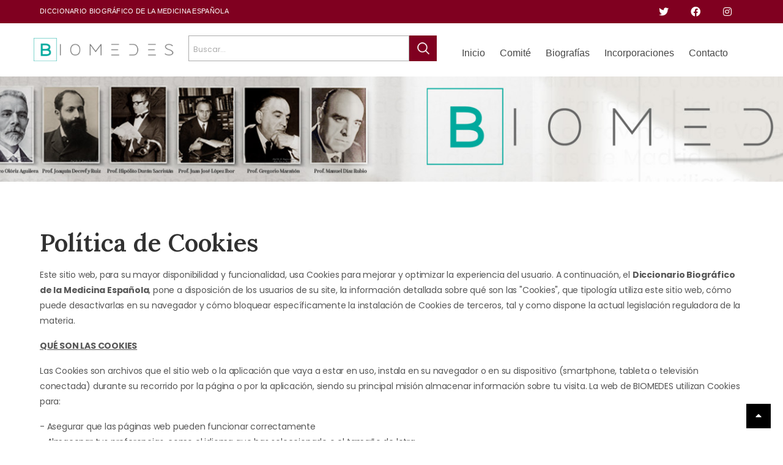

--- FILE ---
content_type: text/html; charset=UTF-8
request_url: https://biomedes.es/politica-de-cookies/
body_size: 14060
content:
<!DOCTYPE html>
<html dir="ltr" lang="es"
	prefix="og: https://ogp.me/ns#" >
<head>
	<meta charset="UTF-8">
	<meta name="viewport" content="width=device-width, initial-scale=1.0"/>
		<title>Política de Cookies | Diccionario Biográfico de la Medicina Española</title>

		<!-- All in One SEO 4.2.4 - aioseo.com -->
		<meta name="description" content="Política de Cookies Este sitio web, para su mayor disponibilidad y funcionalidad, usa Cookies para mejorar y optimizar la experiencia del usuario. A continuación, el Diccionario Biográfico de la Medicina Española, pone a disposición de los usuarios de su site, la información detallada sobre qué son las &quot;Cookies&quot;, que tipología utiliza este sitio web, cómo" />
		<meta name="robots" content="max-image-preview:large" />
		<link rel="canonical" href="https://biomedes.es/politica-de-cookies/" />
		<meta name="generator" content="All in One SEO (AIOSEO) 4.2.4 " />
		<meta property="og:locale" content="es_ES" />
		<meta property="og:site_name" content="Diccionario Biográfico de la Medicina Española | BIOMEDES" />
		<meta property="og:type" content="article" />
		<meta property="og:title" content="Política de Cookies | Diccionario Biográfico de la Medicina Española" />
		<meta property="og:description" content="Política de Cookies Este sitio web, para su mayor disponibilidad y funcionalidad, usa Cookies para mejorar y optimizar la experiencia del usuario. A continuación, el Diccionario Biográfico de la Medicina Española, pone a disposición de los usuarios de su site, la información detallada sobre qué son las &quot;Cookies&quot;, que tipología utiliza este sitio web, cómo" />
		<meta property="og:url" content="https://biomedes.es/politica-de-cookies/" />
		<meta property="article:published_time" content="2022-12-20T10:12:33+00:00" />
		<meta property="article:modified_time" content="2022-12-20T10:37:45+00:00" />
		<meta name="twitter:card" content="summary_large_image" />
		<meta name="twitter:title" content="Política de Cookies | Diccionario Biográfico de la Medicina Española" />
		<meta name="twitter:description" content="Política de Cookies Este sitio web, para su mayor disponibilidad y funcionalidad, usa Cookies para mejorar y optimizar la experiencia del usuario. A continuación, el Diccionario Biográfico de la Medicina Española, pone a disposición de los usuarios de su site, la información detallada sobre qué son las &quot;Cookies&quot;, que tipología utiliza este sitio web, cómo" />
		<script type="application/ld+json" class="aioseo-schema">
			{"@context":"https:\/\/schema.org","@graph":[{"@type":"WebSite","@id":"https:\/\/biomedes.es\/#website","url":"https:\/\/biomedes.es\/","name":"Diccionario Biogr\u00e1fico de la Medicina Espa\u00f1ola","description":"BIOMEDES","inLanguage":"es-ES","publisher":{"@id":"https:\/\/biomedes.es\/#organization"}},{"@type":"Organization","@id":"https:\/\/biomedes.es\/#organization","name":"WordPress","url":"https:\/\/biomedes.es\/"},{"@type":"BreadcrumbList","@id":"https:\/\/biomedes.es\/politica-de-cookies\/#breadcrumblist","itemListElement":[{"@type":"ListItem","@id":"https:\/\/biomedes.es\/#listItem","position":1,"item":{"@type":"WebPage","@id":"https:\/\/biomedes.es\/","name":"Inicio","description":"El Diccionario Biogr\u00e1fico de la Medicina Espa\u00f1ola de la RANME tiene por objeto recoger y promover las figuras m\u00e1s representativas de la medicina espa\u00f1ola","url":"https:\/\/biomedes.es\/"},"nextItem":"https:\/\/biomedes.es\/politica-de-cookies\/#listItem"},{"@type":"ListItem","@id":"https:\/\/biomedes.es\/politica-de-cookies\/#listItem","position":2,"item":{"@type":"WebPage","@id":"https:\/\/biomedes.es\/politica-de-cookies\/","name":"Pol\u00edtica de Cookies","description":"Pol\u00edtica de Cookies Este sitio web, para su mayor disponibilidad y funcionalidad, usa Cookies para mejorar y optimizar la experiencia del usuario. A continuaci\u00f3n, el Diccionario Biogr\u00e1fico de la Medicina Espa\u00f1ola, pone a disposici\u00f3n de los usuarios de su site, la informaci\u00f3n detallada sobre qu\u00e9 son las \"Cookies\", que tipolog\u00eda utiliza este sitio web, c\u00f3mo","url":"https:\/\/biomedes.es\/politica-de-cookies\/"},"previousItem":"https:\/\/biomedes.es\/#listItem"}]},{"@type":"WebPage","@id":"https:\/\/biomedes.es\/politica-de-cookies\/#webpage","url":"https:\/\/biomedes.es\/politica-de-cookies\/","name":"Pol\u00edtica de Cookies | Diccionario Biogr\u00e1fico de la Medicina Espa\u00f1ola","description":"Pol\u00edtica de Cookies Este sitio web, para su mayor disponibilidad y funcionalidad, usa Cookies para mejorar y optimizar la experiencia del usuario. A continuaci\u00f3n, el Diccionario Biogr\u00e1fico de la Medicina Espa\u00f1ola, pone a disposici\u00f3n de los usuarios de su site, la informaci\u00f3n detallada sobre qu\u00e9 son las \"Cookies\", que tipolog\u00eda utiliza este sitio web, c\u00f3mo","inLanguage":"es-ES","isPartOf":{"@id":"https:\/\/biomedes.es\/#website"},"breadcrumb":{"@id":"https:\/\/biomedes.es\/politica-de-cookies\/#breadcrumblist"},"datePublished":"2022-12-20T10:12:33+01:00","dateModified":"2022-12-20T10:37:45+01:00"}]}
		</script>
		<!-- All in One SEO -->

<link rel='dns-prefetch' href='//www.googletagmanager.com' />
<link rel="alternate" type="application/rss+xml" title="Diccionario Biográfico de la Medicina Española &raquo; Feed" href="https://biomedes.es/feed/" />
<link rel="alternate" type="application/rss+xml" title="Diccionario Biográfico de la Medicina Española &raquo; Feed de los comentarios" href="https://biomedes.es/comments/feed/" />
<script>
window._wpemojiSettings = {"baseUrl":"https:\/\/s.w.org\/images\/core\/emoji\/14.0.0\/72x72\/","ext":".png","svgUrl":"https:\/\/s.w.org\/images\/core\/emoji\/14.0.0\/svg\/","svgExt":".svg","source":{"concatemoji":"https:\/\/biomedes.es\/wp-includes\/js\/wp-emoji-release.min.js?ver=6.1"}};
/*! This file is auto-generated */
!function(e,a,t){var n,r,o,i=a.createElement("canvas"),p=i.getContext&&i.getContext("2d");function s(e,t){var a=String.fromCharCode,e=(p.clearRect(0,0,i.width,i.height),p.fillText(a.apply(this,e),0,0),i.toDataURL());return p.clearRect(0,0,i.width,i.height),p.fillText(a.apply(this,t),0,0),e===i.toDataURL()}function c(e){var t=a.createElement("script");t.src=e,t.defer=t.type="text/javascript",a.getElementsByTagName("head")[0].appendChild(t)}for(o=Array("flag","emoji"),t.supports={everything:!0,everythingExceptFlag:!0},r=0;r<o.length;r++)t.supports[o[r]]=function(e){if(p&&p.fillText)switch(p.textBaseline="top",p.font="600 32px Arial",e){case"flag":return s([127987,65039,8205,9895,65039],[127987,65039,8203,9895,65039])?!1:!s([55356,56826,55356,56819],[55356,56826,8203,55356,56819])&&!s([55356,57332,56128,56423,56128,56418,56128,56421,56128,56430,56128,56423,56128,56447],[55356,57332,8203,56128,56423,8203,56128,56418,8203,56128,56421,8203,56128,56430,8203,56128,56423,8203,56128,56447]);case"emoji":return!s([129777,127995,8205,129778,127999],[129777,127995,8203,129778,127999])}return!1}(o[r]),t.supports.everything=t.supports.everything&&t.supports[o[r]],"flag"!==o[r]&&(t.supports.everythingExceptFlag=t.supports.everythingExceptFlag&&t.supports[o[r]]);t.supports.everythingExceptFlag=t.supports.everythingExceptFlag&&!t.supports.flag,t.DOMReady=!1,t.readyCallback=function(){t.DOMReady=!0},t.supports.everything||(n=function(){t.readyCallback()},a.addEventListener?(a.addEventListener("DOMContentLoaded",n,!1),e.addEventListener("load",n,!1)):(e.attachEvent("onload",n),a.attachEvent("onreadystatechange",function(){"complete"===a.readyState&&t.readyCallback()})),(e=t.source||{}).concatemoji?c(e.concatemoji):e.wpemoji&&e.twemoji&&(c(e.twemoji),c(e.wpemoji)))}(window,document,window._wpemojiSettings);
</script>
<style>
img.wp-smiley,
img.emoji {
	display: inline !important;
	border: none !important;
	box-shadow: none !important;
	height: 1em !important;
	width: 1em !important;
	margin: 0 0.07em !important;
	vertical-align: -0.1em !important;
	background: none !important;
	padding: 0 !important;
}
</style>
	<link rel='stylesheet' id='elementor-frontend-css' href='https://biomedes.es/wp-content/plugins/elementor/assets/css/frontend-lite.min.css?ver=3.9.0' media='all' />
<link rel='stylesheet' id='elementor-post-57-css' href='https://biomedes.es/wp-content/uploads/elementor/css/post-57.css?ver=1676971486' media='all' />
<link rel='stylesheet' id='elementor-post-101-css' href='https://biomedes.es/wp-content/uploads/elementor/css/post-101.css?ver=1766056661' media='all' />
<link rel='stylesheet' id='contact-form-7-css' href='https://biomedes.es/wp-content/plugins/contact-form-7/includes/css/styles.css?ver=5.7' media='all' />
<style id='contact-form-7-inline-css'>
.wpcf7 .wpcf7-recaptcha iframe {margin-bottom: 0;}.wpcf7 .wpcf7-recaptcha[data-align="center"] > div {margin: 0 auto;}.wpcf7 .wpcf7-recaptcha[data-align="right"] > div {margin: 0 0 0 auto;}
</style>
<link rel='stylesheet' id='parent-style-css' href='https://biomedes.es/wp-content/themes/puppylove/style.css?ver=6.1' media='all' />
<link rel='stylesheet' id='child-style-css' href='https://biomedes.es/wp-content/themes/biomedes/style.css?ver=1.0' media='all' />
<link rel='stylesheet' id='twenty-twenty-one-style-css' href='https://biomedes.es/wp-content/themes/puppylove/style.css?ver=1.0' media='all' />
<link rel='stylesheet' id='twenty-twenty-one-print-style-css' href='https://biomedes.es/wp-content/themes/puppylove/assets/css/print.css?ver=1.0' media='print' />
<link rel='stylesheet' id='bootstrap-min-css' href='https://biomedes.es/wp-content/themes/puppylove/assets/css/webi/bootstrap.min.css?ver=1.0' media='all' />
<link rel='stylesheet' id='slick-theme-css' href='https://biomedes.es/wp-content/themes/puppylove/assets/css/webi/slick-theme.css?ver=1.0' media='all' />
<link rel='stylesheet' id='responsive-css' href='https://biomedes.es/wp-content/themes/puppylove/responsive.css?ver=1.0' media='all' />
<link rel='stylesheet' id='elementor-icons-ekiticons-css' href='https://biomedes.es/wp-content/plugins/elementskit-lite/modules/elementskit-icon-pack/assets/css/ekiticons.css?ver=2.7.5' media='all' />
<link rel='stylesheet' id='elementor-icons-css' href='https://biomedes.es/wp-content/plugins/elementor/assets/lib/eicons/css/elementor-icons.min.css?ver=5.16.0' media='all' />
<link rel='stylesheet' id='elementor-post-9-css' href='https://biomedes.es/wp-content/uploads/elementor/css/post-9.css?ver=1670589524' media='all' />
<link rel='stylesheet' id='elementor-global-css' href='https://biomedes.es/wp-content/uploads/elementor/css/global.css?ver=1670831342' media='all' />
<link rel='stylesheet' id='elementor-post-14960-css' href='https://biomedes.es/wp-content/uploads/elementor/css/post-14960.css?ver=1677003219' media='all' />
<link rel='stylesheet' id='cf7cf-style-css' href='https://biomedes.es/wp-content/plugins/cf7-conditional-fields/style.css?ver=2.4.11' media='all' />
<link rel='stylesheet' id='ekit-widget-styles-css' href='https://biomedes.es/wp-content/plugins/elementskit-lite/widgets/init/assets/css/widget-styles.css?ver=2.7.5' media='all' />
<link rel='stylesheet' id='ekit-widget-styles-pro-css' href='https://biomedes.es/wp-content/plugins/elementskit/widgets/init/assets/css/widget-styles-pro.css?ver=2.7.0' media='all' />
<link rel='stylesheet' id='ekit-responsive-css' href='https://biomedes.es/wp-content/plugins/elementskit-lite/widgets/init/assets/css/responsive.css?ver=2.7.5' media='all' />
<link rel='stylesheet' id='google-fonts-1-css' href='https://fonts.googleapis.com/css?family=Poppins%3A100%2C100italic%2C200%2C200italic%2C300%2C300italic%2C400%2C400italic%2C500%2C500italic%2C600%2C600italic%2C700%2C700italic%2C800%2C800italic%2C900%2C900italic%7CLora%3A100%2C100italic%2C200%2C200italic%2C300%2C300italic%2C400%2C400italic%2C500%2C500italic%2C600%2C600italic%2C700%2C700italic%2C800%2C800italic%2C900%2C900italic%7CRoboto%3A100%2C100italic%2C200%2C200italic%2C300%2C300italic%2C400%2C400italic%2C500%2C500italic%2C600%2C600italic%2C700%2C700italic%2C800%2C800italic%2C900%2C900italic&#038;display=auto&#038;ver=6.1' media='all' />
<link rel='stylesheet' id='elementor-icons-shared-0-css' href='https://biomedes.es/wp-content/plugins/elementor/assets/lib/font-awesome/css/fontawesome.min.css?ver=5.15.3' media='all' />
<link rel='stylesheet' id='elementor-icons-fa-brands-css' href='https://biomedes.es/wp-content/plugins/elementor/assets/lib/font-awesome/css/brands.min.css?ver=5.15.3' media='all' />
<link rel='stylesheet' id='elementor-icons-fa-solid-css' href='https://biomedes.es/wp-content/plugins/elementor/assets/lib/font-awesome/css/solid.min.css?ver=5.15.3' media='all' />
<link rel="preconnect" href="https://fonts.gstatic.com/" crossorigin><script src='https://www.googletagmanager.com/gtag/js?id=G-852801KPY8&#038;ver=6.1' id='wk-analytics-script-js'></script>
<script id='wk-analytics-script-js-after'>
function shouldTrack(){
var trackLoggedIn = true;
var loggedIn = false;
if(!loggedIn){
return true;
} else if( trackLoggedIn ) {
return true;
}
return false;
}
function hasWKGoogleAnalyticsCookie() {
return (new RegExp('wp_wk_ga_untrack_' + document.location.hostname)).test(document.cookie);
}
if (!hasWKGoogleAnalyticsCookie() && shouldTrack()) {
//Google Analytics
window.dataLayer = window.dataLayer || [];
function gtag(){dataLayer.push(arguments);}
gtag('js', new Date());
gtag('config', 'G-852801KPY8');
}
</script>
<script src='https://biomedes.es/wp-includes/js/jquery/jquery.min.js?ver=3.6.1' id='jquery-core-js'></script>
<script src='https://biomedes.es/wp-includes/js/jquery/jquery-migrate.min.js?ver=3.3.2' id='jquery-migrate-js'></script>
<link rel="https://api.w.org/" href="https://biomedes.es/wp-json/" /><link rel="alternate" type="application/json" href="https://biomedes.es/wp-json/wp/v2/pages/14960" /><link rel="EditURI" type="application/rsd+xml" title="RSD" href="https://biomedes.es/xmlrpc.php?rsd" />
<link rel="wlwmanifest" type="application/wlwmanifest+xml" href="https://biomedes.es/wp-includes/wlwmanifest.xml" />
<meta name="generator" content="WordPress 6.1" />
<link rel='shortlink' href='https://biomedes.es/?p=14960' />
<link rel="alternate" type="application/json+oembed" href="https://biomedes.es/wp-json/oembed/1.0/embed?url=https%3A%2F%2Fbiomedes.es%2Fpolitica-de-cookies%2F" />
<link rel="alternate" type="text/xml+oembed" href="https://biomedes.es/wp-json/oembed/1.0/embed?url=https%3A%2F%2Fbiomedes.es%2Fpolitica-de-cookies%2F&#038;format=xml" />
<style>.recentcomments a{display:inline !important;padding:0 !important;margin:0 !important;}</style><link rel="icon" href="https://biomedes.es/wp-content/uploads/2022/12/cropped-favicon-32x32.png" sizes="32x32" />
<link rel="icon" href="https://biomedes.es/wp-content/uploads/2022/12/cropped-favicon-192x192.png" sizes="192x192" />
<link rel="apple-touch-icon" href="https://biomedes.es/wp-content/uploads/2022/12/cropped-favicon-180x180.png" />
<meta name="msapplication-TileImage" content="https://biomedes.es/wp-content/uploads/2022/12/cropped-favicon-270x270.png" />
</head>
<body class="page-template page-template-elementor_header_footer page page-id-14960 wp-embed-responsive is-light-theme no-js singular has-main-navigation no-widgets elementor-default elementor-template-full-width elementor-kit-9 elementor-page elementor-page-14960">
<div class="ekit-template-content-markup ekit-template-content-header ekit-template-content-theme-support">
		<div data-elementor-type="wp-post" data-elementor-id="57" class="elementor elementor-57">
									<section class="elementor-section elementor-top-section elementor-element elementor-element-76018a8 elementor-section-boxed elementor-section-height-default elementor-section-height-default" data-id="76018a8" data-element_type="section" data-settings="{&quot;background_background&quot;:&quot;classic&quot;}">
						<div class="elementor-container elementor-column-gap-default">
					<div class="elementor-column elementor-col-50 elementor-top-column elementor-element elementor-element-bc5572b" data-id="bc5572b" data-element_type="column">
			<div class="elementor-widget-wrap elementor-element-populated">
								<div class="elementor-element elementor-element-7045c07 header-cab elementor-widget elementor-widget-heading" data-id="7045c07" data-element_type="widget" data-widget_type="heading.default">
				<div class="elementor-widget-container">
			<style>/*! elementor - v3.9.0 - 06-12-2022 */
.elementor-heading-title{padding:0;margin:0;line-height:1}.elementor-widget-heading .elementor-heading-title[class*=elementor-size-]>a{color:inherit;font-size:inherit;line-height:inherit}.elementor-widget-heading .elementor-heading-title.elementor-size-small{font-size:15px}.elementor-widget-heading .elementor-heading-title.elementor-size-medium{font-size:19px}.elementor-widget-heading .elementor-heading-title.elementor-size-large{font-size:29px}.elementor-widget-heading .elementor-heading-title.elementor-size-xl{font-size:39px}.elementor-widget-heading .elementor-heading-title.elementor-size-xxl{font-size:59px}</style><h2 class="elementor-heading-title elementor-size-default">DICCIONARIO BIOGRÁFICO DE LA MEDICINA ESPAÑOLA</h2>		</div>
				</div>
					</div>
		</div>
				<div class="elementor-column elementor-col-50 elementor-top-column elementor-element elementor-element-6b5e1ea" data-id="6b5e1ea" data-element_type="column">
			<div class="elementor-widget-wrap elementor-element-populated">
								<div class="elementor-element elementor-element-620d8f9 e-grid-align-right e-grid-align-mobile-center elementor-shape-rounded elementor-grid-0 elementor-widget elementor-widget-social-icons" data-id="620d8f9" data-element_type="widget" data-widget_type="social-icons.default">
				<div class="elementor-widget-container">
			<style>/*! elementor - v3.9.0 - 06-12-2022 */
.elementor-widget-social-icons.elementor-grid-0 .elementor-widget-container,.elementor-widget-social-icons.elementor-grid-mobile-0 .elementor-widget-container,.elementor-widget-social-icons.elementor-grid-tablet-0 .elementor-widget-container{line-height:1;font-size:0}.elementor-widget-social-icons:not(.elementor-grid-0):not(.elementor-grid-tablet-0):not(.elementor-grid-mobile-0) .elementor-grid{display:inline-grid}.elementor-widget-social-icons .elementor-grid{grid-column-gap:var(--grid-column-gap,5px);grid-row-gap:var(--grid-row-gap,5px);grid-template-columns:var(--grid-template-columns);justify-content:var(--justify-content,center);justify-items:var(--justify-content,center)}.elementor-icon.elementor-social-icon{font-size:var(--icon-size,25px);line-height:var(--icon-size,25px);width:calc(var(--icon-size, 25px) + (2 * var(--icon-padding, .5em)));height:calc(var(--icon-size, 25px) + (2 * var(--icon-padding, .5em)))}.elementor-social-icon{--e-social-icon-icon-color:#fff;display:inline-flex;background-color:#818a91;align-items:center;justify-content:center;text-align:center;cursor:pointer}.elementor-social-icon i{color:var(--e-social-icon-icon-color)}.elementor-social-icon svg{fill:var(--e-social-icon-icon-color)}.elementor-social-icon:last-child{margin:0}.elementor-social-icon:hover{opacity:.9;color:#fff}.elementor-social-icon-android{background-color:#a4c639}.elementor-social-icon-apple{background-color:#999}.elementor-social-icon-behance{background-color:#1769ff}.elementor-social-icon-bitbucket{background-color:#205081}.elementor-social-icon-codepen{background-color:#000}.elementor-social-icon-delicious{background-color:#39f}.elementor-social-icon-deviantart{background-color:#05cc47}.elementor-social-icon-digg{background-color:#005be2}.elementor-social-icon-dribbble{background-color:#ea4c89}.elementor-social-icon-elementor{background-color:#d30c5c}.elementor-social-icon-envelope{background-color:#ea4335}.elementor-social-icon-facebook,.elementor-social-icon-facebook-f{background-color:#3b5998}.elementor-social-icon-flickr{background-color:#0063dc}.elementor-social-icon-foursquare{background-color:#2d5be3}.elementor-social-icon-free-code-camp,.elementor-social-icon-freecodecamp{background-color:#006400}.elementor-social-icon-github{background-color:#333}.elementor-social-icon-gitlab{background-color:#e24329}.elementor-social-icon-globe{background-color:#818a91}.elementor-social-icon-google-plus,.elementor-social-icon-google-plus-g{background-color:#dd4b39}.elementor-social-icon-houzz{background-color:#7ac142}.elementor-social-icon-instagram{background-color:#262626}.elementor-social-icon-jsfiddle{background-color:#487aa2}.elementor-social-icon-link{background-color:#818a91}.elementor-social-icon-linkedin,.elementor-social-icon-linkedin-in{background-color:#0077b5}.elementor-social-icon-medium{background-color:#00ab6b}.elementor-social-icon-meetup{background-color:#ec1c40}.elementor-social-icon-mixcloud{background-color:#273a4b}.elementor-social-icon-odnoklassniki{background-color:#f4731c}.elementor-social-icon-pinterest{background-color:#bd081c}.elementor-social-icon-product-hunt{background-color:#da552f}.elementor-social-icon-reddit{background-color:#ff4500}.elementor-social-icon-rss{background-color:#f26522}.elementor-social-icon-shopping-cart{background-color:#4caf50}.elementor-social-icon-skype{background-color:#00aff0}.elementor-social-icon-slideshare{background-color:#0077b5}.elementor-social-icon-snapchat{background-color:#fffc00}.elementor-social-icon-soundcloud{background-color:#f80}.elementor-social-icon-spotify{background-color:#2ebd59}.elementor-social-icon-stack-overflow{background-color:#fe7a15}.elementor-social-icon-steam{background-color:#00adee}.elementor-social-icon-stumbleupon{background-color:#eb4924}.elementor-social-icon-telegram{background-color:#2ca5e0}.elementor-social-icon-thumb-tack{background-color:#1aa1d8}.elementor-social-icon-tripadvisor{background-color:#589442}.elementor-social-icon-tumblr{background-color:#35465c}.elementor-social-icon-twitch{background-color:#6441a5}.elementor-social-icon-twitter{background-color:#1da1f2}.elementor-social-icon-viber{background-color:#665cac}.elementor-social-icon-vimeo{background-color:#1ab7ea}.elementor-social-icon-vk{background-color:#45668e}.elementor-social-icon-weibo{background-color:#dd2430}.elementor-social-icon-weixin{background-color:#31a918}.elementor-social-icon-whatsapp{background-color:#25d366}.elementor-social-icon-wordpress{background-color:#21759b}.elementor-social-icon-xing{background-color:#026466}.elementor-social-icon-yelp{background-color:#af0606}.elementor-social-icon-youtube{background-color:#cd201f}.elementor-social-icon-500px{background-color:#0099e5}.elementor-shape-rounded .elementor-icon.elementor-social-icon{border-radius:10%}.elementor-shape-circle .elementor-icon.elementor-social-icon{border-radius:50%}</style>		<div class="elementor-social-icons-wrapper elementor-grid">
							<span class="elementor-grid-item">
					<a class="elementor-icon elementor-social-icon elementor-social-icon-twitter elementor-repeater-item-bf259a8" href="https://twitter.com/ranm_es" target="_blank" rel="nofollow">
						<span class="elementor-screen-only">Twitter</span>
						<i class="fab fa-twitter"></i>					</a>
				</span>
							<span class="elementor-grid-item">
					<a class="elementor-icon elementor-social-icon elementor-social-icon-facebook elementor-repeater-item-98b4701" href="https://www.facebook.com/ranmedicina" target="_blank">
						<span class="elementor-screen-only">Facebook</span>
						<i class="fab fa-facebook"></i>					</a>
				</span>
							<span class="elementor-grid-item">
					<a class="elementor-icon elementor-social-icon elementor-social-icon-instagram elementor-repeater-item-1bce5e7" href="https://www.instagram.com/ranm_es/" target="_blank" rel="nofollow">
						<span class="elementor-screen-only">Instagram</span>
						<i class="fab fa-instagram"></i>					</a>
				</span>
					</div>
				</div>
				</div>
					</div>
		</div>
							</div>
		</section>
				<section class="elementor-section elementor-top-section elementor-element elementor-element-1fedfe7 elementor-section-stretched elementor_header elementor-section-full_width elementor-hidden-tablet elementor-hidden-mobile elementor-section-height-default elementor-section-height-default" data-id="1fedfe7" data-element_type="section" data-settings="{&quot;stretch_section&quot;:&quot;section-stretched&quot;,&quot;background_background&quot;:&quot;classic&quot;}">
						<div class="elementor-container elementor-column-gap-default">
					<div class="elementor-column elementor-col-100 elementor-top-column elementor-element elementor-element-3497c323" data-id="3497c323" data-element_type="column">
			<div class="elementor-widget-wrap elementor-element-populated">
								<section class="elementor-section elementor-inner-section elementor-element elementor-element-5c75ed4 header elementor-section-boxed elementor-section-height-default elementor-section-height-default" data-id="5c75ed4" data-element_type="section" data-settings="{&quot;background_background&quot;:&quot;classic&quot;}">
						<div class="elementor-container elementor-column-gap-default">
					<div class="elementor-column elementor-col-33 elementor-inner-column elementor-element elementor-element-12102a50 header_logo" data-id="12102a50" data-element_type="column" data-settings="{&quot;background_background&quot;:&quot;classic&quot;}">
			<div class="elementor-widget-wrap elementor-element-populated">
								<div class="elementor-element elementor-element-55444d9 elementor-widget elementor-widget-image" data-id="55444d9" data-element_type="widget" data-widget_type="image.default">
				<div class="elementor-widget-container">
			<style>/*! elementor - v3.9.0 - 06-12-2022 */
.elementor-widget-image{text-align:center}.elementor-widget-image a{display:inline-block}.elementor-widget-image a img[src$=".svg"]{width:48px}.elementor-widget-image img{vertical-align:middle;display:inline-block}</style>												<img width="300" height="47" src="https://biomedes.es/wp-content/uploads/2020/12/biomedes.png" class="attachment-full size-full wp-image-14763" alt="" loading="lazy" style="width:100%;height:15.67%;max-width:300px" />															</div>
				</div>
					</div>
		</div>
				<div class="elementor-column elementor-col-33 elementor-inner-column elementor-element elementor-element-3d1e17d" data-id="3d1e17d" data-element_type="column">
			<div class="elementor-widget-wrap elementor-element-populated">
								<div class="elementor-element elementor-element-0ef54fd elementor-widget elementor-widget-shortcode" data-id="0ef54fd" data-element_type="widget" data-widget_type="shortcode.default">
				<div class="elementor-widget-container">
					<div class="elementor-shortcode"><form role="search"  method="get" class="search-form" action="https://biomedes.es/">
	<input type="search" placeholder="Buscar..." id="search-form-1" class="search-field" value="" name="s" />
    <input type="submit" class="search-submit" value=""/>
<input type='hidden' name='post_types' value='biografia' /></form>
</div>
				</div>
				</div>
					</div>
		</div>
				<div class="elementor-column elementor-col-33 elementor-inner-column elementor-element elementor-element-54ebc529 head_menu" data-id="54ebc529" data-element_type="column" data-settings="{&quot;background_background&quot;:&quot;classic&quot;}">
			<div class="elementor-widget-wrap elementor-element-populated">
								<div class="elementor-element elementor-element-25fe7f9a headmenu elementor-widget elementor-widget-ekit-nav-menu" data-id="25fe7f9a" data-element_type="widget" data-widget_type="ekit-nav-menu.default">
				<div class="elementor-widget-container">
			<div class="ekit-wid-con ekit_menu_responsive_tablet" data-hamburger-icon="" data-hamburger-icon-type="icon" data-responsive-breakpoint="1024">            <button class="elementskit-menu-hamburger elementskit-menu-toggler">
                                    <span class="elementskit-menu-hamburger-icon"></span><span class="elementskit-menu-hamburger-icon"></span><span class="elementskit-menu-hamburger-icon"></span>
                            </button>
            <div id="ekit-megamenu-main-menu" class="elementskit-menu-container elementskit-menu-offcanvas-elements elementskit-navbar-nav-default elementskit_line_arrow ekit-nav-menu-one-page-no ekit-nav-dropdown-hover"><ul id="menu-main-menu" class="elementskit-navbar-nav elementskit-menu-po-center submenu-click-on-icon"><li id="menu-item-14411" class="menu-item menu-item-type-post_type menu-item-object-page menu-item-home menu-item-14411 nav-item elementskit-mobile-builder-content" data-vertical-menu=750px><a href="https://biomedes.es/" class="ekit-menu-nav-link">Inicio</a></li>
<li id="menu-item-16002" class="menu-item menu-item-type-post_type menu-item-object-page menu-item-16002 nav-item elementskit-mobile-builder-content" data-vertical-menu=750px><a href="https://biomedes.es/comite/" class="ekit-menu-nav-link">Comité</a></li>
<li id="menu-item-14412" class="menu-item menu-item-type-post_type menu-item-object-page menu-item-14412 nav-item elementskit-mobile-builder-content" data-vertical-menu=750px><a href="https://biomedes.es/biografias/" class="ekit-menu-nav-link">Biografías</a></li>
<li id="menu-item-16469" class="menu-item menu-item-type-post_type menu-item-object-page menu-item-16469 nav-item elementskit-mobile-builder-content" data-vertical-menu=750px><a href="https://biomedes.es/solicitud-de-incorporacion-al-biomedes/" class="ekit-menu-nav-link">Incorporaciones</a></li>
<li id="menu-item-14916" class="menu-item menu-item-type-post_type menu-item-object-page menu-item-14916 nav-item elementskit-mobile-builder-content" data-vertical-menu=750px><a href="https://biomedes.es/contacto/" class="ekit-menu-nav-link">Contacto</a></li>
</ul>
				<div class="elementskit-nav-identity-panel">
					<div class="elementskit-site-title">
						<a class="elementskit-nav-logo" href="https://biomedes.es" target="_self" rel="">
                            <img src="" title="" alt="" />
						</a> 
					</div>
					<button class="elementskit-menu-close elementskit-menu-toggler" type="button">X</button>
				</div>
			</div><div class="elementskit-menu-overlay elementskit-menu-offcanvas-elements elementskit-menu-toggler ekit-nav-menu--overlay"></div></div>		</div>
				</div>
					</div>
		</div>
							</div>
		</section>
					</div>
		</div>
							</div>
		</section>
				<section class="elementor-section elementor-top-section elementor-element elementor-element-982e67e elementor-hidden-desktop elementor-hidden-tablet elementor-section-boxed elementor-section-height-default elementor-section-height-default" data-id="982e67e" data-element_type="section">
						<div class="elementor-container elementor-column-gap-default">
					<div class="elementor-column elementor-col-66 elementor-top-column elementor-element elementor-element-7e2d076" data-id="7e2d076" data-element_type="column">
			<div class="elementor-widget-wrap elementor-element-populated">
								<div class="elementor-element elementor-element-50c4276 elementor-widget elementor-widget-image" data-id="50c4276" data-element_type="widget" data-widget_type="image.default">
				<div class="elementor-widget-container">
															<img width="300" height="47" src="https://biomedes.es/wp-content/uploads/2020/12/biomedes.png" class="attachment-full size-full wp-image-14763" alt="" loading="lazy" style="width:100%;height:15.67%;max-width:300px" />															</div>
				</div>
					</div>
		</div>
				<div class="elementor-column elementor-col-33 elementor-top-column elementor-element elementor-element-7799e2d header" data-id="7799e2d" data-element_type="column">
			<div class="elementor-widget-wrap elementor-element-populated">
								<div class="elementor-element elementor-element-54b419f headmenu elementor-widget elementor-widget-ekit-nav-menu" data-id="54b419f" data-element_type="widget" data-widget_type="ekit-nav-menu.default">
				<div class="elementor-widget-container">
			<div class="ekit-wid-con ekit_menu_responsive_mobile" data-hamburger-icon="" data-hamburger-icon-type="icon" data-responsive-breakpoint="767">            <button class="elementskit-menu-hamburger elementskit-menu-toggler">
                                    <span class="elementskit-menu-hamburger-icon"></span><span class="elementskit-menu-hamburger-icon"></span><span class="elementskit-menu-hamburger-icon"></span>
                            </button>
            <div id="ekit-megamenu-main-menu" class="elementskit-menu-container elementskit-menu-offcanvas-elements elementskit-navbar-nav-default elementskit_line_arrow ekit-nav-menu-one-page-yes ekit-nav-dropdown-click"><ul id="menu-main-menu-1" class="elementskit-navbar-nav elementskit-menu-po-center submenu-click-on-icon"><li class="menu-item menu-item-type-post_type menu-item-object-page menu-item-home menu-item-14411 nav-item elementskit-mobile-builder-content" data-vertical-menu=750px><a href="https://biomedes.es/" class="ekit-menu-nav-link">Inicio</a></li>
<li class="menu-item menu-item-type-post_type menu-item-object-page menu-item-16002 nav-item elementskit-mobile-builder-content" data-vertical-menu=750px><a href="https://biomedes.es/comite/" class="ekit-menu-nav-link">Comité</a></li>
<li class="menu-item menu-item-type-post_type menu-item-object-page menu-item-14412 nav-item elementskit-mobile-builder-content" data-vertical-menu=750px><a href="https://biomedes.es/biografias/" class="ekit-menu-nav-link">Biografías</a></li>
<li class="menu-item menu-item-type-post_type menu-item-object-page menu-item-16469 nav-item elementskit-mobile-builder-content" data-vertical-menu=750px><a href="https://biomedes.es/solicitud-de-incorporacion-al-biomedes/" class="ekit-menu-nav-link">Incorporaciones</a></li>
<li class="menu-item menu-item-type-post_type menu-item-object-page menu-item-14916 nav-item elementskit-mobile-builder-content" data-vertical-menu=750px><a href="https://biomedes.es/contacto/" class="ekit-menu-nav-link">Contacto</a></li>
</ul>
				<div class="elementskit-nav-identity-panel">
					<div class="elementskit-site-title">
						<a class="elementskit-nav-logo" href="https://biomedes.es" target="_self" rel="">
                            <img src="" title="" alt="" />
						</a> 
					</div>
					<button class="elementskit-menu-close elementskit-menu-toggler" type="button">X</button>
				</div>
			</div><div class="elementskit-menu-overlay elementskit-menu-offcanvas-elements elementskit-menu-toggler ekit-nav-menu--overlay"></div></div>		</div>
				</div>
					</div>
		</div>
							</div>
		</section>
				<section class="elementor-section elementor-top-section elementor-element elementor-element-de435a7 elementor-hidden-desktop elementor-hidden-tablet elementor-section-boxed elementor-section-height-default elementor-section-height-default" data-id="de435a7" data-element_type="section">
						<div class="elementor-container elementor-column-gap-default">
					<div class="elementor-column elementor-col-100 elementor-top-column elementor-element elementor-element-15a0f25" data-id="15a0f25" data-element_type="column">
			<div class="elementor-widget-wrap elementor-element-populated">
								<div class="elementor-element elementor-element-71eb923 elementor-widget elementor-widget-shortcode" data-id="71eb923" data-element_type="widget" data-widget_type="shortcode.default">
				<div class="elementor-widget-container">
					<div class="elementor-shortcode"><form role="search"  method="get" class="search-form" action="https://biomedes.es/">
	<input type="search" placeholder="Buscar..." id="search-form-2" class="search-field" value="" name="s" />
    <input type="submit" class="search-submit" value=""/>
<input type='hidden' name='post_types' value='biografia' /></form>
</div>
				</div>
				</div>
					</div>
		</div>
							</div>
		</section>
				<section class="elementor-section elementor-top-section elementor-element elementor-element-5871a3f elementor-hidden-desktop elementor-hidden-mobile elementor-section-boxed elementor-section-height-default elementor-section-height-default" data-id="5871a3f" data-element_type="section">
						<div class="elementor-container elementor-column-gap-default">
					<div class="elementor-column elementor-col-100 elementor-top-column elementor-element elementor-element-c1eb16f" data-id="c1eb16f" data-element_type="column">
			<div class="elementor-widget-wrap elementor-element-populated">
								<div class="elementor-element elementor-element-169c3d1 elementor-widget elementor-widget-image" data-id="169c3d1" data-element_type="widget" data-widget_type="image.default">
				<div class="elementor-widget-container">
															<img width="300" height="47" src="https://biomedes.es/wp-content/uploads/2020/12/biomedes.png" class="attachment-full size-full wp-image-14763" alt="" loading="lazy" style="width:100%;height:15.67%;max-width:300px" />															</div>
				</div>
					</div>
		</div>
							</div>
		</section>
				<section class="elementor-section elementor-top-section elementor-element elementor-element-2c782de elementor-hidden-desktop elementor-hidden-mobile elementor-section-boxed elementor-section-height-default elementor-section-height-default" data-id="2c782de" data-element_type="section">
						<div class="elementor-container elementor-column-gap-default">
					<div class="elementor-column elementor-col-100 elementor-top-column elementor-element elementor-element-e47b256" data-id="e47b256" data-element_type="column">
			<div class="elementor-widget-wrap elementor-element-populated">
								<div class="elementor-element elementor-element-183c2ab elementor-icon-list--layout-inline elementor-list-item-link-full_width elementor-widget elementor-widget-icon-list" data-id="183c2ab" data-element_type="widget" data-widget_type="icon-list.default">
				<div class="elementor-widget-container">
			<link rel="stylesheet" href="https://biomedes.es/wp-content/plugins/elementor/assets/css/widget-icon-list.min.css">		<ul class="elementor-icon-list-items elementor-inline-items">
							<li class="elementor-icon-list-item elementor-inline-item">
											<a href="https://biomedes.es/">

											<span class="elementor-icon-list-text">Inicio</span>
											</a>
									</li>
								<li class="elementor-icon-list-item elementor-inline-item">
											<a href="https://biomedes.es/comite/">

											<span class="elementor-icon-list-text">Comité</span>
											</a>
									</li>
								<li class="elementor-icon-list-item elementor-inline-item">
											<a href="https://biomedes.es/biografias/">

											<span class="elementor-icon-list-text">Biografías</span>
											</a>
									</li>
								<li class="elementor-icon-list-item elementor-inline-item">
											<a href="https://biomedes.es/contacto/">

											<span class="elementor-icon-list-text">Contacto</span>
											</a>
									</li>
						</ul>
				</div>
				</div>
					</div>
		</div>
							</div>
		</section>
				<section class="elementor-section elementor-top-section elementor-element elementor-element-066b143 elementor-hidden-desktop elementor-hidden-mobile elementor-section-boxed elementor-section-height-default elementor-section-height-default" data-id="066b143" data-element_type="section">
						<div class="elementor-container elementor-column-gap-default">
					<div class="elementor-column elementor-col-100 elementor-top-column elementor-element elementor-element-a6b240f" data-id="a6b240f" data-element_type="column">
			<div class="elementor-widget-wrap elementor-element-populated">
								<div class="elementor-element elementor-element-a4392e0 elementor-widget elementor-widget-shortcode" data-id="a4392e0" data-element_type="widget" data-widget_type="shortcode.default">
				<div class="elementor-widget-container">
					<div class="elementor-shortcode"><form role="search"  method="get" class="search-form" action="https://biomedes.es/">
	<input type="search" placeholder="Buscar..." id="search-form-3" class="search-field" value="" name="s" />
    <input type="submit" class="search-submit" value=""/>
<input type='hidden' name='post_types' value='biografia' /></form>
</div>
				</div>
				</div>
					</div>
		</div>
							</div>
		</section>
							</div>
		</div>
		<div data-elementor-type="wp-page" data-elementor-id="14960" class="elementor elementor-14960">
									<section class="elementor-section elementor-top-section elementor-element elementor-element-cd8f65d banner_breadcrumb elementor-section-boxed elementor-section-height-default elementor-section-height-default" data-id="cd8f65d" data-element_type="section" data-settings="{&quot;background_background&quot;:&quot;classic&quot;}">
						<div class="elementor-container elementor-column-gap-default">
					<div class="elementor-column elementor-col-100 elementor-top-column elementor-element elementor-element-d91fc0b" data-id="d91fc0b" data-element_type="column">
			<div class="elementor-widget-wrap">
									</div>
		</div>
							</div>
		</section>
				<section class="elementor-section elementor-top-section elementor-element elementor-element-23689a2 elementor-section-boxed elementor-section-height-default elementor-section-height-default" data-id="23689a2" data-element_type="section">
						<div class="elementor-container elementor-column-gap-default">
					<div class="elementor-column elementor-col-100 elementor-top-column elementor-element elementor-element-a80914c" data-id="a80914c" data-element_type="column">
			<div class="elementor-widget-wrap elementor-element-populated">
								<div class="elementor-element elementor-element-d9e6dea elementor-widget elementor-widget-spacer" data-id="d9e6dea" data-element_type="widget" data-widget_type="spacer.default">
				<div class="elementor-widget-container">
			<style>/*! elementor - v3.9.0 - 06-12-2022 */
.elementor-column .elementor-spacer-inner{height:var(--spacer-size)}.e-con{--container-widget-width:100%}.e-con-inner>.elementor-widget-spacer,.e-con>.elementor-widget-spacer{width:var(--container-widget-width,var(--spacer-size));--align-self:var(--container-widget-align-self,initial);--flex-shrink:0}.e-con-inner>.elementor-widget-spacer>.elementor-widget-container,.e-con-inner>.elementor-widget-spacer>.elementor-widget-container>.elementor-spacer,.e-con>.elementor-widget-spacer>.elementor-widget-container,.e-con>.elementor-widget-spacer>.elementor-widget-container>.elementor-spacer{height:100%}.e-con-inner>.elementor-widget-spacer>.elementor-widget-container>.elementor-spacer>.elementor-spacer-inner,.e-con>.elementor-widget-spacer>.elementor-widget-container>.elementor-spacer>.elementor-spacer-inner{height:var(--container-widget-height,var(--spacer-size))}</style>		<div class="elementor-spacer">
			<div class="elementor-spacer-inner"></div>
		</div>
				</div>
				</div>
					</div>
		</div>
							</div>
		</section>
				<section class="elementor-section elementor-top-section elementor-element elementor-element-b3ca68a elementor-section-boxed elementor-section-height-default elementor-section-height-default" data-id="b3ca68a" data-element_type="section">
						<div class="elementor-container elementor-column-gap-default">
					<div class="elementor-column elementor-col-100 elementor-top-column elementor-element elementor-element-d39d3eb" data-id="d39d3eb" data-element_type="column">
			<div class="elementor-widget-wrap elementor-element-populated">
								<div class="elementor-element elementor-element-6c75561 elementor-widget elementor-widget-heading" data-id="6c75561" data-element_type="widget" data-widget_type="heading.default">
				<div class="elementor-widget-container">
			<h2 class="elementor-heading-title elementor-size-default">Política de Cookies</h2>		</div>
				</div>
				<div class="elementor-element elementor-element-2e993b2 elementor-widget elementor-widget-text-editor" data-id="2e993b2" data-element_type="widget" data-widget_type="text-editor.default">
				<div class="elementor-widget-container">
			<style>/*! elementor - v3.9.0 - 06-12-2022 */
.elementor-widget-text-editor.elementor-drop-cap-view-stacked .elementor-drop-cap{background-color:#818a91;color:#fff}.elementor-widget-text-editor.elementor-drop-cap-view-framed .elementor-drop-cap{color:#818a91;border:3px solid;background-color:transparent}.elementor-widget-text-editor:not(.elementor-drop-cap-view-default) .elementor-drop-cap{margin-top:8px}.elementor-widget-text-editor:not(.elementor-drop-cap-view-default) .elementor-drop-cap-letter{width:1em;height:1em}.elementor-widget-text-editor .elementor-drop-cap{float:left;text-align:center;line-height:1;font-size:50px}.elementor-widget-text-editor .elementor-drop-cap-letter{display:inline-block}</style>				<p>Este sitio web, para su mayor disponibilidad y funcionalidad, usa Cookies para mejorar y optimizar la experiencia del usuario. A continuación, el <strong>Diccionario Biográfico de la Medicina Española</strong>, pone a disposición de los usuarios de su site, la información detallada sobre qué son las "Cookies", que tipología utiliza este sitio web, cómo puede desactivarlas en su navegador y cómo bloquear específicamente la instalación de Cookies de terceros, tal y como dispone la actual legislación reguladora de la materia.</p><p><span style="text-decoration: underline;"><strong>QUÉ SON LAS COOKIES</strong></span></p><p>Las Cookies son archivos que el sitio web o la aplicación que vaya a estar en uso, instala en su navegador o en su dispositivo (smartphone, tableta o televisión conectada) durante su recorrido por la página o por la aplicación, siendo su principal misión almacenar información sobre tu visita. La web de BIOMEDES utilizan Cookies para:</p><p>- Asegurar que las páginas web pueden funcionar correctamente<br />- Almacenar tus preferencias, como el idioma que has seleccionado o el tamaño de letra.<br />- Conocer su experiencia de navegación.<br />- Recopilar información estadística anónima, como qué secciones ha visitado así como cuánto tiempo ha estado en nuestro medio.</p><p>El uso de Cookies nos permite optimizar su navegación, adaptando la información y los servicios ofrecidos a sus intereses, para proporcionarle una mejor experiencia siempre que nos visite. El sitio web BIOMEDES utiliza cookies para funcionar, adaptar y facilitar al máximo la navegación del Usuario.</p><p>Las Cookies se asocian únicamente a un usuario anónimo y su ordenador/dispositivo y no proporcionan referencias que permitan conocer datos personales. En todo momento podrás acceder a la configuración de su navegador para modificar y/o bloquear la instalación de las cookies enviadas por el sitio web de BIOMEDES, sin que ello implica al acceso a los contenidos. Sin embargo, la calidad del funcionamiento de los Servicios puede verse afectada.</p><p>Las Cookies desde un punto de vista técnico, permiten que los sitios web funcionen de forma más ágil y adaptada a las preferencias de los usuarios, como por ejemplo, almacenar el idioma o detectar el dispositivo de acceso.</p><p>Establecen niveles de protección y seguridad que impiden o dificultan ciberataques contra el sitio web o sus usuarios y permiten que los gestores de los medios puedan conocer datos estadísticos recopilados en las Cookies para mejorar la calidad y experiencia de sus servicios, sirviendo también para optimizar la publicidad que mostramos a los usuarios, ofreciendo la que más se ajusta a sus intereses.</p><p><span style="text-decoration: underline;"><strong>TIPO DE COOKIES DE LA WEB DE LA RANME</strong></span></p><p>- Las de sesión expiran cuando el Usuario abandona la página o cierra el navegador, es decir, están activadas mientras dura la visita al sitio web y por tanto son borradas de nuestro ordenador al abandonarlo.<br />- Las permanentes expiran cuando se cumple el objetivo para el que sirven o bien cuando se borran manualmente, tienen fecha de borrado y se utilizan normalmente en proceso de compra online, personalizaciones o en el registro.</p><p>Por otro lado, según quien sea la entidad que gestione el equipo o dominio desde donde se envían las cookies y trate los datos que se obtengan, podemos distinguir entre Cookies propias y de terceros.</p><p>- Las Cookies propias son aquellas Cookies que son enviadas a su ordenador y gestionadas exclusivamente por BIOMEDES para el mejor funcionamiento de la web. La información que recabamos se emplea para mejorar la calidad de nuestro servicio y tu experiencia como usuario.<br />- Si interactúa con el contenido de nuestra Web también pueden establecerse cookies de terceros (por ejemplo, al pulsar botones de redes sociales o visionar vídeos alojados en otro sitio web), que son aquellas establecidas por un dominio diferente de nuestra Web. No podemos acceder a los datos almacenados en las cookies de otros sitios web cuando navegues en los citados sitios Web.</p><p>Navegar por este portal web supone que se puedan instalar los siguientes tipos de Cookies:</p><p>1. <strong>Cookies de rendimiento</strong>. Este tipo de Cookie recuerda sus prefernecias para las herramientas que se encuentran en los Servicios, por lo que no tiene que volver a configurar el servicio cada vez que usted visita. A modo de ejemplo, en esta tipología se incluyen:</p><p>- Ajustes de volumen de reproductores de vídeo o sonido.<br />- Las velocidades de transmisión de vídeo que sean compatibles con su navegador.</p><p>2. <strong>Cookies de analíticas</strong>. Cada vez que un Usuario visita un Servicio, una herramienta de un proveedor externo (Omniture, Netscope, Comscore y similares que podrán añadirse a este listado en caso de que varíen en relación con los actuales) genera una Cookie analítica en el ordenador del Usuario. Esta Cookie que sólo se genera en la visita, servirá en próximas visitas a los servicios de BIOMEDES para identificar de forma anónima al visitante. Los objetivos principales que se persiguen son:</p><p>- Permitir la identificación anónima de los Usuarios navegantes a través de la “Cookie” (identifica navegadores y dispositivos, no personas) y por lo tanto la contabilización aproximada del número de visitantes y su tendencia en el tiempo.<br />- Identificar de forma anónima los contenidos más visitados y por lo tanto más atractivos para los Usuarios<br />- Saber si el Usuario que está accediendo es nuevo o repite visita.</p><p>Adicionalmente, algunos Servicios pueden utilizar conectores con redes sociales tales como Facebook o Twitter o Linkedin. Cuando el Usuario se registra en un Servicio con credenciales de una red social, autoriza a la red social a guardar una Cookie persistente que recuerda su identidad y le garantiza acceso a los Servicios hasta que expira. El Usuario puede borrar esta Cookie y revocar el acceso a los Servicios mediante redes sociales actualizando sus preferencias en la red social que específica.</p><p><span style="text-decoration: underline;"><strong>DESHABILITAR LAS COOKIES EN LOS PRINCIPALES NAVEGADORES</strong></span></p><p>Es posible dejar de aceptar las Cookies del navegador, o dejar de aceptar las Cookies de un Servicio en particular. Todos los navegadores permiten cambiar la configuración de Cookies. Estos ajustes normalmente se encuentran en las ‘Opciones’ o ‘Preferencias’ del menú de su navegador.</p><p>Desde BIOMEDES le ofrecemos la orientación al Usuario sobre los pasos para acceder al menú de configuración de las cookies y, en su caso, de la navegación privada en cada uno de los navegadores principales:</p><p>- <strong>Internet Explorer</strong>: Herramientas -&gt; Opciones de Internet -&gt; Privacidad -&gt; Configuración.<br />Para más información, puede consultar el soporte de Microsoft o la Ayuda del navegador.<br />- <strong>Firefox</strong>: Herramientas -&gt; Opciones -&gt; Privacidad -&gt; Historial -&gt; Configuración Personalizada.<br />Para más información, puede consultar el soporte de Mozilla o la Ayuda del navegador.<br />- <strong>Chrome</strong>: Configuración -&gt; Mostrar opciones avanzadas -&gt; Privacidad -&gt; Configuración de contenido.<br />Para más información, puede consultar el soporte de Google o la Ayuda del navegador.<br />- <strong>Safari</strong>: Preferencias -&gt; Seguridad.<br />Para más información, puede consultar el soporte de Apple o la Ayuda del navegador.</p><p><span style="text-decoration: underline;"><strong>ACTUALIZACIONES Y CAMBIOS EN LA POLÍTICA DE PRIVAVIDAD/COOKIES</strong></span></p><p>BIOMEDES puede modificar esta Política de Cookies en función de exigencias legislativas, reglamentarias, o con la finalidad de adaptar dicha política a las instrucciones dictadas por la Agencia Española de Protección de Datos, por ello se aconseja a los Usuarios que la visiten periódicamente.</p><p>Cuando se produzcan cambios significativos en esta Política de Cookies, se comunicarán a los Usuarios bien mediante la web o a través de correo electrónico a los Usuarios registrados.</p>						</div>
				</div>
					</div>
		</div>
							</div>
		</section>
				<section class="elementor-section elementor-top-section elementor-element elementor-element-f2fa73a elementor-section-boxed elementor-section-height-default elementor-section-height-default" data-id="f2fa73a" data-element_type="section">
						<div class="elementor-container elementor-column-gap-default">
					<div class="elementor-column elementor-col-100 elementor-top-column elementor-element elementor-element-176853d" data-id="176853d" data-element_type="column">
			<div class="elementor-widget-wrap elementor-element-populated">
								<div class="elementor-element elementor-element-1c1e31f elementor-widget elementor-widget-spacer" data-id="1c1e31f" data-element_type="widget" data-widget_type="spacer.default">
				<div class="elementor-widget-container">
					<div class="elementor-spacer">
			<div class="elementor-spacer-inner"></div>
		</div>
				</div>
				</div>
					</div>
		</div>
							</div>
		</section>
							</div>
		<div class="ekit-template-content-markup ekit-template-content-footer ekit-template-content-theme-support">
		<div data-elementor-type="wp-post" data-elementor-id="101" class="elementor elementor-101">
									<section class="elementor-section elementor-top-section elementor-element elementor-element-ba6030e wt_footer  elementor-section-boxed elementor-section-height-default elementor-section-height-default" data-id="ba6030e" data-element_type="section" data-settings="{&quot;background_background&quot;:&quot;classic&quot;}">
						<div class="elementor-container elementor-column-gap-default">
					<div class="elementor-column elementor-col-25 elementor-top-column elementor-element elementor-element-8769ebe first_footer" data-id="8769ebe" data-element_type="column">
			<div class="elementor-widget-wrap elementor-element-populated">
								<div class="elementor-element elementor-element-b57d839 elementor-widget elementor-widget-heading" data-id="b57d839" data-element_type="widget" data-widget_type="heading.default">
				<div class="elementor-widget-container">
			<h2 class="elementor-heading-title elementor-size-default">Información</h2>		</div>
				</div>
				<div class="elementor-element elementor-element-417ef94 elementor-icon-list--layout-traditional elementor-list-item-link-full_width elementor-widget elementor-widget-icon-list" data-id="417ef94" data-element_type="widget" data-widget_type="icon-list.default">
				<div class="elementor-widget-container">
					<ul class="elementor-icon-list-items">
							<li class="elementor-icon-list-item">
											<a href="https://biomedes.es/comite/">

											<span class="elementor-icon-list-text">Comité</span>
											</a>
									</li>
								<li class="elementor-icon-list-item">
											<a href="https://biomedes.es/biografias/">

											<span class="elementor-icon-list-text">Biografías</span>
											</a>
									</li>
						</ul>
				</div>
				</div>
					</div>
		</div>
				<div class="elementor-column elementor-col-25 elementor-top-column elementor-element elementor-element-489ef70 first_footer" data-id="489ef70" data-element_type="column">
			<div class="elementor-widget-wrap elementor-element-populated">
								<div class="elementor-element elementor-element-cef0b49 elementor-widget elementor-widget-heading" data-id="cef0b49" data-element_type="widget" data-widget_type="heading.default">
				<div class="elementor-widget-container">
			<h2 class="elementor-heading-title elementor-size-default">Contacto</h2>		</div>
				</div>
				<div class="elementor-element elementor-element-1d5b59c elementor-widget elementor-widget-heading" data-id="1d5b59c" data-element_type="widget" data-widget_type="heading.default">
				<div class="elementor-widget-container">
			<h2 class="elementor-heading-title elementor-size-default">Calle Arrieta nº12<br />28013 Madrid<br />Telf. 91 547 03 18<br /><a href="https://biomedes.es/contacto/" style="color: #b7b7b7 !important">Contacto</a></h2>		</div>
				</div>
					</div>
		</div>
				<div class="elementor-column elementor-col-25 elementor-top-column elementor-element elementor-element-7a6ebf5 first_footer" data-id="7a6ebf5" data-element_type="column">
			<div class="elementor-widget-wrap elementor-element-populated">
								<div class="elementor-element elementor-element-d798db0 elementor-widget elementor-widget-heading" data-id="d798db0" data-element_type="widget" data-widget_type="heading.default">
				<div class="elementor-widget-container">
			<h2 class="elementor-heading-title elementor-size-default">Patrocina</h2>		</div>
				</div>
				<div class="elementor-element elementor-element-165fd53 elementor-widget elementor-widget-heading" data-id="165fd53" data-element_type="widget" data-widget_type="heading.default">
				<div class="elementor-widget-container">
			<p class="elementor-heading-title elementor-size-default"><a href="https://www.amaseguros.com/"><img src="https://biomedes.es/wp-content/uploads/2025/12/logotipo_ama.png" width="180px" style="background-color: #FFFFFF; padding: 10px 30px 10px 20px" /></a></p>		</div>
				</div>
					</div>
		</div>
				<div class="elementor-column elementor-col-25 elementor-top-column elementor-element elementor-element-7ffe33d first_footer" data-id="7ffe33d" data-element_type="column">
			<div class="elementor-widget-wrap elementor-element-populated">
								<div class="elementor-element elementor-element-d951ec6 elementor-widget elementor-widget-image" data-id="d951ec6" data-element_type="widget" data-widget_type="image.default">
				<div class="elementor-widget-container">
															<img width="257" height="76" src="https://biomedes.es/wp-content/uploads/2022/09/logo-ranme.png" class="attachment-large size-large wp-image-14287" alt="" loading="lazy" style="width:100%;height:29.57%;max-width:257px" />															</div>
				</div>
				<div class="elementor-element elementor-element-539d3c7 elementor-widget elementor-widget-image" data-id="539d3c7" data-element_type="widget" data-widget_type="image.default">
				<div class="elementor-widget-container">
																<a href="https://www.ciencia.gob.es/" target="_blank" rel="nofollow">
							<img src="https://biomedes.es/wp-content/uploads/elementor/thumbs/logo_MCIU2023-qift3ar2hf1im77yry7my7ltk37eyqkqud67vi9o8w.jpg" title="logo_MCIU2023" alt="logo_MCIU2023" />								</a>
															</div>
				</div>
					</div>
		</div>
							</div>
		</section>
				<section class="elementor-section elementor-top-section elementor-element elementor-element-6563dbd site_info elementor-section-boxed elementor-section-height-default elementor-section-height-default" data-id="6563dbd" data-element_type="section" data-settings="{&quot;background_background&quot;:&quot;classic&quot;}">
						<div class="elementor-container elementor-column-gap-default">
					<div class="elementor-column elementor-col-100 elementor-top-column elementor-element elementor-element-f7a2d25" data-id="f7a2d25" data-element_type="column">
			<div class="elementor-widget-wrap elementor-element-populated">
								<div class="elementor-element elementor-element-ff57922 elementor-icon-list--layout-inline elementor-align-center elementor-list-item-link-full_width elementor-widget elementor-widget-icon-list" data-id="ff57922" data-element_type="widget" data-widget_type="icon-list.default">
				<div class="elementor-widget-container">
					<ul class="elementor-icon-list-items elementor-inline-items">
							<li class="elementor-icon-list-item elementor-inline-item">
											<a href="https://biomedes.es/aviso-legal/">

											<span class="elementor-icon-list-text">Aviso Legal</span>
											</a>
									</li>
								<li class="elementor-icon-list-item elementor-inline-item">
											<a href="https://biomedes.es/politica-de-cookies/">

											<span class="elementor-icon-list-text">Política de Cookies</span>
											</a>
									</li>
								<li class="elementor-icon-list-item elementor-inline-item">
											<a href="https://biomedes.es/politica-privacidad/">

											<span class="elementor-icon-list-text">Política de Privacidad</span>
											</a>
									</li>
						</ul>
				</div>
				</div>
				<div class="elementor-element elementor-element-ea9c583 elementor-widget elementor-widget-text-editor" data-id="ea9c583" data-element_type="widget" data-widget_type="text-editor.default">
				<div class="elementor-widget-container">
							<p>Diccionario Biográfico de la Medicina Española © 2023. Todos los derechos reservados</p>						</div>
				</div>
					</div>
		</div>
							</div>
		</section>
				<div class="elementor-section elementor-top-section elementor-element elementor-element-04e0b36 elementor-section-boxed elementor-section-height-default elementor-section-height-default" data-id="04e0b36" data-element_type="section" id="scroll">
						<div class="elementor-container elementor-column-gap-default">
					<div class="elementor-column elementor-col-100 elementor-top-column elementor-element elementor-element-6a95815" data-id="6a95815" data-element_type="column">
			<div class="elementor-widget-wrap elementor-element-populated">
								<div class="elementor-element elementor-element-332fa42 elementor-view-default elementor-widget elementor-widget-icon" data-id="332fa42" data-element_type="widget" data-widget_type="icon.default">
				<div class="elementor-widget-container">
					<div class="elementor-icon-wrapper">
			<div class="elementor-icon">
			<i aria-hidden="true" class="fas fa-caret-up"></i>			</div>
		</div>
				</div>
				</div>
					</div>
		</div>
							</div>
		</div>
							</div>
		</div>
<script>document.body.classList.remove("no-js");</script>	<script>
	if ( -1 !== navigator.userAgent.indexOf( 'MSIE' ) || -1 !== navigator.appVersion.indexOf( 'Trident/' ) ) {
		document.body.classList.add( 'is-IE' );
	}
	</script>
	<script src='https://biomedes.es/wp-content/plugins/contact-form-7/includes/swv/js/index.js?ver=5.7' id='swv-js'></script>
<script id='contact-form-7-js-extra'>
var wpcf7 = {"api":{"root":"https:\/\/biomedes.es\/wp-json\/","namespace":"contact-form-7\/v1"}};
</script>
<script src='https://biomedes.es/wp-content/plugins/contact-form-7/includes/js/index.js?ver=5.7' id='contact-form-7-js'></script>
<script src='https://biomedes.es/wp-content/themes/biomedes/script-b.js?ver=1' id='miscript-js'></script>
<script src='https://biomedes.es/wp-content/themes/puppylove/assets/js/polyfills.js?ver=1.0' id='twenty-twenty-one-ie11-polyfills-js'></script>
<script src='https://biomedes.es/wp-content/themes/puppylove/assets/js/primary-navigation.js?ver=1.0' id='twenty-twenty-one-primary-navigation-script-js'></script>
<script src='https://biomedes.es/wp-content/themes/puppylove/assets/js/responsive-embeds.js?ver=1.0' id='twenty-twenty-one-responsive-embeds-script-js'></script>
<script src='https://biomedes.es/wp-content/themes/puppylove/assets/js/webi/slick.min.js?ver=1.0' id='slick-js'></script>
<script src='https://biomedes.es/wp-content/themes/puppylove/assets/js/webi/bootstrap.min.js?ver=1.0' id='bootstrap-min-js'></script>
<script src='https://biomedes.es/wp-content/themes/puppylove/assets/js/webi/custom.js?ver=1.0' id='custom-js'></script>
<script src='https://biomedes.es/wp-content/plugins/elementskit-lite/libs/framework/assets/js/frontend-script.js?ver=2.7.5' id='elementskit-framework-js-frontend-js'></script>
<script id='elementskit-framework-js-frontend-js-after'>
		var elementskit = {
			resturl: 'https://biomedes.es/wp-json/elementskit/v1/',
		}

		
</script>
<script src='https://biomedes.es/wp-content/plugins/elementskit-lite/widgets/init/assets/js/widget-scripts.js?ver=2.7.5' id='ekit-widget-scripts-js'></script>
<script id='wpcf7cf-scripts-js-extra'>
var wpcf7cf_global_settings = {"ajaxurl":"https:\/\/biomedes.es\/wp-admin\/admin-ajax.php"};
</script>
<script src='https://biomedes.es/wp-content/plugins/cf7-conditional-fields/js/scripts.js?ver=2.4.11' id='wpcf7cf-scripts-js'></script>
<script src='https://biomedes.es/wp-content/plugins/elementor/assets/js/webpack.runtime.min.js?ver=3.9.0' id='elementor-webpack-runtime-js'></script>
<script src='https://biomedes.es/wp-content/plugins/elementor/assets/js/frontend-modules.min.js?ver=3.9.0' id='elementor-frontend-modules-js'></script>
<script src='https://biomedes.es/wp-content/plugins/elementor/assets/lib/waypoints/waypoints.min.js?ver=4.0.2' id='elementor-waypoints-js'></script>
<script src='https://biomedes.es/wp-includes/js/jquery/ui/core.min.js?ver=1.13.2' id='jquery-ui-core-js'></script>
<script id='elementor-frontend-js-before'>
var elementorFrontendConfig = {"environmentMode":{"edit":false,"wpPreview":false,"isScriptDebug":false},"i18n":{"shareOnFacebook":"Compartir en Facebook","shareOnTwitter":"Compartir en Twitter","pinIt":"Pinear","download":"Descargar","downloadImage":"Descargar imagen","fullscreen":"Pantalla completa","zoom":"Zoom","share":"Compartir","playVideo":"Reproducir v\u00eddeo","previous":"Anterior","next":"Siguiente","close":"Cerrar"},"is_rtl":false,"breakpoints":{"xs":0,"sm":480,"md":768,"lg":1025,"xl":1440,"xxl":1600},"responsive":{"breakpoints":{"mobile":{"label":"M\u00f3vil","value":767,"default_value":767,"direction":"max","is_enabled":true},"mobile_extra":{"label":"M\u00f3vil grande","value":880,"default_value":880,"direction":"max","is_enabled":false},"tablet":{"label":"Tableta","value":1024,"default_value":1024,"direction":"max","is_enabled":true},"tablet_extra":{"label":"Tableta grande","value":1200,"default_value":1200,"direction":"max","is_enabled":false},"laptop":{"label":"Port\u00e1til","value":1366,"default_value":1366,"direction":"max","is_enabled":false},"widescreen":{"label":"Pantalla grande","value":2400,"default_value":2400,"direction":"min","is_enabled":false}}},"version":"3.9.0","is_static":false,"experimentalFeatures":{"e_dom_optimization":true,"e_optimized_assets_loading":true,"e_optimized_css_loading":true,"a11y_improvements":true,"additional_custom_breakpoints":true,"e_import_export":true,"e_hidden_wordpress_widgets":true,"landing-pages":true,"elements-color-picker":true,"favorite-widgets":true,"admin-top-bar":true,"kit-elements-defaults":true},"urls":{"assets":"https:\/\/biomedes.es\/wp-content\/plugins\/elementor\/assets\/"},"settings":{"page":[],"editorPreferences":[]},"kit":{"active_breakpoints":["viewport_mobile","viewport_tablet"],"global_image_lightbox":"yes","lightbox_enable_counter":"yes","lightbox_enable_fullscreen":"yes","lightbox_enable_zoom":"yes","lightbox_enable_share":"yes","lightbox_title_src":"title","lightbox_description_src":"description"},"post":{"id":14960,"title":"Pol%C3%ADtica%20de%20Cookies%20%7C%20Diccionario%20Biogr%C3%A1fico%20de%20la%20Medicina%20Espa%C3%B1ola","excerpt":"","featuredImage":false}};
</script>
<script src='https://biomedes.es/wp-content/plugins/elementor/assets/js/frontend.min.js?ver=3.9.0' id='elementor-frontend-js'></script>
<script src='https://biomedes.es/wp-content/plugins/elementskit-lite/widgets/init/assets/js/animate-circle.js?ver=2.7.5' id='animate-circle-js'></script>
<script id='elementskit-elementor-js-extra'>
var ekit_config = {"ajaxurl":"https:\/\/biomedes.es\/wp-admin\/admin-ajax.php","nonce":"db7c467221"};
</script>
<script src='https://biomedes.es/wp-content/plugins/elementskit-lite/widgets/init/assets/js/elementor.js?ver=2.7.5' id='elementskit-elementor-js'></script>
<script src='https://biomedes.es/wp-content/plugins/elementskit/widgets/init/assets/js/elementor.js?ver=2.7.0' id='elementskit-elementor-pro-js'></script>
<script src='https://biomedes.es/wp-content/plugins/elementor/assets/lib/swiper/swiper.min.js?ver=2.7.5' id='swiper-js'></script>
	<script>
	/(trident|msie)/i.test(navigator.userAgent)&&document.getElementById&&window.addEventListener&&window.addEventListener("hashchange",(function(){var t,e=location.hash.substring(1);/^[A-z0-9_-]+$/.test(e)&&(t=document.getElementById(e))&&(/^(?:a|select|input|button|textarea)$/i.test(t.tagName)||(t.tabIndex=-1),t.focus())}),!1);
	</script>
	
</body>
</html>


--- FILE ---
content_type: text/css
request_url: https://biomedes.es/wp-content/uploads/elementor/css/post-57.css?ver=1676971486
body_size: 1729
content:
.elementor-57 .elementor-element.elementor-element-76018a8:not(.elementor-motion-effects-element-type-background), .elementor-57 .elementor-element.elementor-element-76018a8 > .elementor-motion-effects-container > .elementor-motion-effects-layer{background-color:#800020;}.elementor-57 .elementor-element.elementor-element-76018a8{transition:background 0.3s, border 0.3s, border-radius 0.3s, box-shadow 0.3s;padding:3px 0px 3px 0px;}.elementor-57 .elementor-element.elementor-element-76018a8 > .elementor-background-overlay{transition:background 0.3s, border-radius 0.3s, opacity 0.3s;}.elementor-57 .elementor-element.elementor-element-7045c07{text-align:left;}.elementor-57 .elementor-element.elementor-element-7045c07 .elementor-heading-title{color:#FFFFFF;font-family:"Verdana", Sans-serif;font-size:11px;font-weight:300;letter-spacing:0.3px;}.elementor-57 .elementor-element.elementor-element-620d8f9 .elementor-repeater-item-bf259a8.elementor-social-icon{background-color:#800020;}.elementor-57 .elementor-element.elementor-element-620d8f9 .elementor-repeater-item-bf259a8.elementor-social-icon i{color:#FFFFFF;}.elementor-57 .elementor-element.elementor-element-620d8f9 .elementor-repeater-item-bf259a8.elementor-social-icon svg{fill:#FFFFFF;}.elementor-57 .elementor-element.elementor-element-620d8f9 .elementor-repeater-item-98b4701.elementor-social-icon{background-color:#800020;}.elementor-57 .elementor-element.elementor-element-620d8f9 .elementor-repeater-item-1bce5e7.elementor-social-icon{background-color:#800020;}.elementor-57 .elementor-element.elementor-element-620d8f9{--grid-template-columns:repeat(0, auto);--icon-size:16px;--grid-column-gap:20px;--grid-row-gap:0px;}.elementor-57 .elementor-element.elementor-element-620d8f9 .elementor-widget-container{text-align:right;}.elementor-57 .elementor-element.elementor-element-620d8f9 > .elementor-widget-container{margin:-10px 0px -10px 0px;padding:0px 0px 0px 0px;}.elementor-57 .elementor-element.elementor-element-1fedfe7:not(.elementor-motion-effects-element-type-background), .elementor-57 .elementor-element.elementor-element-1fedfe7 > .elementor-motion-effects-container > .elementor-motion-effects-layer{background-color:#00000000;}.elementor-57 .elementor-element.elementor-element-1fedfe7{transition:background 0.3s, border 0.3s, border-radius 0.3s, box-shadow 0.3s;margin-top:00px;margin-bottom:0px;padding:20px 0px 20px 0px;z-index:2;}.elementor-57 .elementor-element.elementor-element-1fedfe7 > .elementor-background-overlay{transition:background 0.3s, border-radius 0.3s, opacity 0.3s;}.elementor-bc-flex-widget .elementor-57 .elementor-element.elementor-element-3497c323.elementor-column .elementor-widget-wrap{align-items:center;}.elementor-57 .elementor-element.elementor-element-3497c323.elementor-column.elementor-element[data-element_type="column"] > .elementor-widget-wrap.elementor-element-populated{align-content:center;align-items:center;}.elementor-57 .elementor-element.elementor-element-3497c323.elementor-column > .elementor-widget-wrap{justify-content:center;}.elementor-57 .elementor-element.elementor-element-3497c323 > .elementor-element-populated{margin:0px 0px 0px 0px;--e-column-margin-right:0px;--e-column-margin-left:0px;padding:0px 0px 0px 0px;}.elementor-57 .elementor-element.elementor-element-5c75ed4{transition:background 0.3s, border 0.3s, border-radius 0.3s, box-shadow 0.3s;margin-top:0px;margin-bottom:0px;padding:0px 15px 0px 15px;}.elementor-57 .elementor-element.elementor-element-5c75ed4 > .elementor-background-overlay{transition:background 0.3s, border-radius 0.3s, opacity 0.3s;}.elementor-bc-flex-widget .elementor-57 .elementor-element.elementor-element-12102a50.elementor-column .elementor-widget-wrap{align-items:center;}.elementor-57 .elementor-element.elementor-element-12102a50.elementor-column.elementor-element[data-element_type="column"] > .elementor-widget-wrap.elementor-element-populated{align-content:center;align-items:center;}.elementor-57 .elementor-element.elementor-element-12102a50.elementor-column > .elementor-widget-wrap{justify-content:flex-start;}.elementor-57 .elementor-element.elementor-element-12102a50 > .elementor-element-populated{transition:background 0.3s, border 0.3s, border-radius 0.3s, box-shadow 0.3s;margin:0px 0px 0px 0px;--e-column-margin-right:0px;--e-column-margin-left:0px;padding:0px 0px 0px 0px;}.elementor-57 .elementor-element.elementor-element-12102a50 > .elementor-element-populated > .elementor-background-overlay{transition:background 0.3s, border-radius 0.3s, opacity 0.3s;}.elementor-57 .elementor-element.elementor-element-3d1e17d > .elementor-element-populated{text-align:right;}.elementor-57 .elementor-element.elementor-element-0ef54fd > .elementor-widget-container{margin:10px 0px 0px 0px;}.elementor-bc-flex-widget .elementor-57 .elementor-element.elementor-element-54ebc529.elementor-column .elementor-widget-wrap{align-items:center;}.elementor-57 .elementor-element.elementor-element-54ebc529.elementor-column.elementor-element[data-element_type="column"] > .elementor-widget-wrap.elementor-element-populated{align-content:center;align-items:center;}.elementor-57 .elementor-element.elementor-element-54ebc529 > .elementor-element-populated{transition:background 0.3s, border 0.3s, border-radius 0.3s, box-shadow 0.3s;margin:0px 0px 0px 0px;--e-column-margin-right:0px;--e-column-margin-left:0px;padding:0px 0px 0px 0px;}.elementor-57 .elementor-element.elementor-element-54ebc529 > .elementor-element-populated > .elementor-background-overlay{transition:background 0.3s, border-radius 0.3s, opacity 0.3s;}.elementor-57 .elementor-element.elementor-element-25fe7f9a .elementskit-menu-container{height:30px;border-radius:0px 0px 0px 0px;}.elementor-57 .elementor-element.elementor-element-25fe7f9a .elementskit-navbar-nav > li > a{font-family:"Poppins", Sans-serif;font-size:16px;font-weight:500;text-transform:capitalize;color:#474747;padding:0px 10px 20px 10px;}.elementor-57 .elementor-element.elementor-element-25fe7f9a .elementskit-navbar-nav > li > a:hover{color:#800020;}.elementor-57 .elementor-element.elementor-element-25fe7f9a .elementskit-navbar-nav > li > a:focus{color:#800020;}.elementor-57 .elementor-element.elementor-element-25fe7f9a .elementskit-navbar-nav > li > a:active{color:#800020;}.elementor-57 .elementor-element.elementor-element-25fe7f9a .elementskit-navbar-nav > li:hover > a{color:#800020;}.elementor-57 .elementor-element.elementor-element-25fe7f9a .elementskit-navbar-nav > li:hover > a .elementskit-submenu-indicator{color:#800020;}.elementor-57 .elementor-element.elementor-element-25fe7f9a .elementskit-navbar-nav > li > a:hover .elementskit-submenu-indicator{color:#800020;}.elementor-57 .elementor-element.elementor-element-25fe7f9a .elementskit-navbar-nav > li > a:focus .elementskit-submenu-indicator{color:#800020;}.elementor-57 .elementor-element.elementor-element-25fe7f9a .elementskit-navbar-nav > li > a:active .elementskit-submenu-indicator{color:#800020;}.elementor-57 .elementor-element.elementor-element-25fe7f9a .elementskit-navbar-nav > li.current-menu-item > a{color:#800020;}.elementor-57 .elementor-element.elementor-element-25fe7f9a .elementskit-navbar-nav > li.current-menu-ancestor > a{color:#800020;}.elementor-57 .elementor-element.elementor-element-25fe7f9a .elementskit-navbar-nav > li.current-menu-ancestor > a .elementskit-submenu-indicator{color:#800020;}.elementor-57 .elementor-element.elementor-element-25fe7f9a .elementskit-navbar-nav > li > a .elementskit-submenu-indicator{color:#101010;}.elementor-57 .elementor-element.elementor-element-25fe7f9a .elementskit-navbar-nav .elementskit-submenu-panel > li > a{font-family:"Poppins", Sans-serif;font-size:15px;font-weight:500;text-transform:capitalize;padding:10px 15px 10px 15px;color:#000000;}.elementor-57 .elementor-element.elementor-element-25fe7f9a .elementskit-navbar-nav .elementskit-submenu-panel > li > a:hover{color:#800020;}.elementor-57 .elementor-element.elementor-element-25fe7f9a .elementskit-navbar-nav .elementskit-submenu-panel > li > a:focus{color:#800020;}.elementor-57 .elementor-element.elementor-element-25fe7f9a .elementskit-navbar-nav .elementskit-submenu-panel > li > a:active{color:#800020;}.elementor-57 .elementor-element.elementor-element-25fe7f9a .elementskit-navbar-nav .elementskit-submenu-panel > li:hover > a{color:#800020;}.elementor-57 .elementor-element.elementor-element-25fe7f9a .elementskit-navbar-nav .elementskit-submenu-panel > li.current-menu-item > a{color:#800020 !important;}.elementor-57 .elementor-element.elementor-element-25fe7f9a .elementskit-submenu-panel{padding:10px 0px 10px 0px;}.elementor-57 .elementor-element.elementor-element-25fe7f9a .elementskit-navbar-nav .elementskit-submenu-panel{border-radius:0px 0px 0px 0px;min-width:220px;}.elementor-57 .elementor-element.elementor-element-25fe7f9a .elementskit-menu-hamburger{float:right;background-color:#800020;}.elementor-57 .elementor-element.elementor-element-25fe7f9a .elementskit-menu-hamburger:hover .elementskit-menu-hamburger-icon{background-color:rgba(0, 0, 0, 0.5);}.elementor-57 .elementor-element.elementor-element-25fe7f9a .elementskit-menu-hamburger:hover > .ekit-menu-icon{color:rgba(0, 0, 0, 0.5);}.elementor-57 .elementor-element.elementor-element-25fe7f9a .elementskit-menu-close{color:rgba(51, 51, 51, 1);}.elementor-57 .elementor-element.elementor-element-25fe7f9a .elementskit-menu-close:hover{color:rgba(0, 0, 0, 0.5);}.elementor-57 .elementor-element.elementor-element-25fe7f9a{z-index:1;}.elementor-57 .elementor-element.elementor-element-54b419f .elementskit-menu-container{height:30px;border-radius:0px 0px 0px 0px;}.elementor-57 .elementor-element.elementor-element-54b419f .elementskit-navbar-nav > li > a{font-family:"Poppins", Sans-serif;font-size:16px;font-weight:500;text-transform:capitalize;color:#474747;padding:0px 10px 20px 10px;}.elementor-57 .elementor-element.elementor-element-54b419f .elementskit-navbar-nav > li > a:hover{color:#800020;}.elementor-57 .elementor-element.elementor-element-54b419f .elementskit-navbar-nav > li > a:focus{color:#800020;}.elementor-57 .elementor-element.elementor-element-54b419f .elementskit-navbar-nav > li > a:active{color:#800020;}.elementor-57 .elementor-element.elementor-element-54b419f .elementskit-navbar-nav > li:hover > a{color:#800020;}.elementor-57 .elementor-element.elementor-element-54b419f .elementskit-navbar-nav > li:hover > a .elementskit-submenu-indicator{color:#800020;}.elementor-57 .elementor-element.elementor-element-54b419f .elementskit-navbar-nav > li > a:hover .elementskit-submenu-indicator{color:#800020;}.elementor-57 .elementor-element.elementor-element-54b419f .elementskit-navbar-nav > li > a:focus .elementskit-submenu-indicator{color:#800020;}.elementor-57 .elementor-element.elementor-element-54b419f .elementskit-navbar-nav > li > a:active .elementskit-submenu-indicator{color:#800020;}.elementor-57 .elementor-element.elementor-element-54b419f .elementskit-navbar-nav > li.current-menu-item > a{color:#800020;}.elementor-57 .elementor-element.elementor-element-54b419f .elementskit-navbar-nav > li.current-menu-ancestor > a{color:#800020;}.elementor-57 .elementor-element.elementor-element-54b419f .elementskit-navbar-nav > li.current-menu-ancestor > a .elementskit-submenu-indicator{color:#800020;}.elementor-57 .elementor-element.elementor-element-54b419f .elementskit-navbar-nav > li > a .elementskit-submenu-indicator{color:#101010;}.elementor-57 .elementor-element.elementor-element-54b419f .elementskit-navbar-nav .elementskit-submenu-panel > li > a{font-family:"Poppins", Sans-serif;font-size:15px;font-weight:500;text-transform:capitalize;padding:10px 15px 10px 15px;color:#000000;}.elementor-57 .elementor-element.elementor-element-54b419f .elementskit-navbar-nav .elementskit-submenu-panel > li > a:hover{color:#800020;}.elementor-57 .elementor-element.elementor-element-54b419f .elementskit-navbar-nav .elementskit-submenu-panel > li > a:focus{color:#800020;}.elementor-57 .elementor-element.elementor-element-54b419f .elementskit-navbar-nav .elementskit-submenu-panel > li > a:active{color:#800020;}.elementor-57 .elementor-element.elementor-element-54b419f .elementskit-navbar-nav .elementskit-submenu-panel > li:hover > a{color:#800020;}.elementor-57 .elementor-element.elementor-element-54b419f .elementskit-navbar-nav .elementskit-submenu-panel > li.current-menu-item > a{color:#800020 !important;}.elementor-57 .elementor-element.elementor-element-54b419f .elementskit-submenu-panel{padding:10px 0px 10px 0px;}.elementor-57 .elementor-element.elementor-element-54b419f .elementskit-navbar-nav .elementskit-submenu-panel{border-radius:0px 0px 0px 0px;min-width:220px;}.elementor-57 .elementor-element.elementor-element-54b419f .elementskit-menu-hamburger{float:right;background-color:#800020;}.elementor-57 .elementor-element.elementor-element-54b419f .elementskit-menu-hamburger:hover .elementskit-menu-hamburger-icon{background-color:rgba(0, 0, 0, 0.5);}.elementor-57 .elementor-element.elementor-element-54b419f .elementskit-menu-hamburger:hover > .ekit-menu-icon{color:rgba(0, 0, 0, 0.5);}.elementor-57 .elementor-element.elementor-element-54b419f .elementskit-menu-close{color:rgba(51, 51, 51, 1);}.elementor-57 .elementor-element.elementor-element-54b419f .elementskit-menu-close:hover{color:rgba(0, 0, 0, 0.5);}.elementor-57 .elementor-element.elementor-element-54b419f{z-index:1;}.elementor-57 .elementor-element.elementor-element-71eb923 > .elementor-widget-container{margin:10px 0px 0px 0px;}.elementor-57 .elementor-element.elementor-element-5871a3f{margin-top:0px;margin-bottom:0px;padding:20px 0px 0px 0px;}.elementor-57 .elementor-element.elementor-element-183c2ab{--e-icon-list-icon-size:14px;}.elementor-57 .elementor-element.elementor-element-183c2ab .elementor-icon-list-text{color:#474747;}.elementor-57 .elementor-element.elementor-element-183c2ab .elementor-icon-list-item > .elementor-icon-list-text, .elementor-57 .elementor-element.elementor-element-183c2ab .elementor-icon-list-item > a{font-family:"Poppins", Sans-serif;font-weight:500;}.elementor-57 .elementor-element.elementor-element-066b143{padding:0px 0px 20px 0px;}.elementor-57 .elementor-element.elementor-element-a4392e0 > .elementor-widget-container{margin:10px 0px 0px 0px;}@media(min-width:768px){.elementor-57 .elementor-element.elementor-element-bc5572b{width:64.957%;}.elementor-57 .elementor-element.elementor-element-6b5e1ea{width:34.203%;}.elementor-57 .elementor-element.elementor-element-12102a50{width:20.739%;}.elementor-57 .elementor-element.elementor-element-3d1e17d{width:36.466%;}.elementor-57 .elementor-element.elementor-element-54ebc529{width:42.127%;}}@media(max-width:1024px) and (min-width:768px){.elementor-57 .elementor-element.elementor-element-12102a50{width:100%;}.elementor-57 .elementor-element.elementor-element-3d1e17d{width:50%;}.elementor-57 .elementor-element.elementor-element-54ebc529{width:50%;}}@media(max-width:1024px){.elementor-57 .elementor-element.elementor-element-1fedfe7{padding:0px 15px 0px 15px;}.elementor-57 .elementor-element.elementor-element-25fe7f9a .elementskit-nav-identity-panel{padding:10px 0px 10px 0px;}.elementor-57 .elementor-element.elementor-element-25fe7f9a .elementskit-menu-container{max-width:350px;border-radius:0px 0px 0px 0px;}.elementor-57 .elementor-element.elementor-element-25fe7f9a .elementskit-navbar-nav > li > a{color:#000000;padding:10px 15px 10px 15px;}.elementor-57 .elementor-element.elementor-element-25fe7f9a .elementskit-navbar-nav .elementskit-submenu-panel > li > a{padding:15px 15px 15px 15px;}.elementor-57 .elementor-element.elementor-element-25fe7f9a .elementskit-navbar-nav .elementskit-submenu-panel{border-radius:0px 0px 0px 0px;}.elementor-57 .elementor-element.elementor-element-25fe7f9a .elementskit-menu-hamburger{padding:8px 8px 8px 8px;width:45px;border-radius:3px;}.elementor-57 .elementor-element.elementor-element-25fe7f9a .elementskit-menu-close{padding:8px 8px 8px 8px;margin:12px 12px 12px 12px;width:45px;border-radius:3px;}.elementor-57 .elementor-element.elementor-element-25fe7f9a .elementskit-nav-logo > img{max-width:160px;max-height:60px;}.elementor-57 .elementor-element.elementor-element-25fe7f9a .elementskit-nav-logo{margin:5px 0px 5px 0px;padding:5px 5px 5px 5px;}.elementor-57 .elementor-element.elementor-element-54b419f .elementskit-nav-identity-panel{padding:10px 0px 10px 0px;}.elementor-57 .elementor-element.elementor-element-54b419f .elementskit-menu-container{max-width:350px;border-radius:0px 0px 0px 0px;}.elementor-57 .elementor-element.elementor-element-54b419f .elementskit-navbar-nav > li > a{color:#000000;padding:10px 15px 10px 15px;}.elementor-57 .elementor-element.elementor-element-54b419f .elementskit-navbar-nav .elementskit-submenu-panel > li > a{padding:15px 15px 15px 15px;}.elementor-57 .elementor-element.elementor-element-54b419f .elementskit-navbar-nav .elementskit-submenu-panel{border-radius:0px 0px 0px 0px;}.elementor-57 .elementor-element.elementor-element-54b419f .elementskit-menu-hamburger{padding:8px 8px 8px 8px;width:45px;border-radius:3px;}.elementor-57 .elementor-element.elementor-element-54b419f .elementskit-menu-close{padding:8px 8px 8px 8px;margin:12px 12px 12px 12px;width:45px;border-radius:3px;}.elementor-57 .elementor-element.elementor-element-54b419f .elementskit-nav-logo > img{max-width:160px;max-height:60px;}.elementor-57 .elementor-element.elementor-element-54b419f .elementskit-nav-logo{margin:5px 0px 5px 0px;padding:5px 5px 5px 5px;}.elementor-57 .elementor-element.elementor-element-54b419f > .elementor-widget-container{margin:0px 0px 0px 0px;}.elementor-57 .elementor-element.elementor-element-183c2ab .elementor-icon-list-item > .elementor-icon-list-text, .elementor-57 .elementor-element.elementor-element-183c2ab .elementor-icon-list-item > a{font-size:16px;}}@media(max-width:767px){.elementor-57 .elementor-element.elementor-element-7045c07{text-align:center;}.elementor-57 .elementor-element.elementor-element-7045c07 .elementor-heading-title{font-size:10px;}.elementor-57 .elementor-element.elementor-element-620d8f9 .elementor-widget-container{text-align:center;}.elementor-57 .elementor-element.elementor-element-12102a50{width:100%;}.elementor-57 .elementor-element.elementor-element-3d1e17d{width:100%;}.elementor-57 .elementor-element.elementor-element-54ebc529{width:100%;}.elementor-57 .elementor-element.elementor-element-25fe7f9a .elementskit-nav-logo > img{max-width:120px;max-height:50px;}.elementor-57 .elementor-element.elementor-element-982e67e{margin-top:20px;margin-bottom:0px;}.elementor-57 .elementor-element.elementor-element-7e2d076{width:75%;}.elementor-57 .elementor-element.elementor-element-7799e2d{width:25%;}.elementor-57 .elementor-element.elementor-element-54b419f .elementskit-menu-container{background-color:#313131;}.elementor-57 .elementor-element.elementor-element-54b419f .elementskit-nav-logo > img{max-width:120px;max-height:50px;}.elementor-57 .elementor-element.elementor-element-de435a7{margin-top:0px;margin-bottom:20px;}.elementor-57 .elementor-element.elementor-element-5871a3f{margin-top:20px;margin-bottom:0px;}.elementor-57 .elementor-element.elementor-element-c1eb16f{width:75%;}.elementor-57 .elementor-element.elementor-element-2c782de{margin-top:20px;margin-bottom:0px;}.elementor-57 .elementor-element.elementor-element-e47b256{width:75%;}.elementor-57 .elementor-element.elementor-element-066b143{margin-top:0px;margin-bottom:20px;}}

--- FILE ---
content_type: text/css
request_url: https://biomedes.es/wp-content/uploads/elementor/css/post-101.css?ver=1766056661
body_size: 1093
content:
.elementor-101 .elementor-element.elementor-element-ba6030e:not(.elementor-motion-effects-element-type-background), .elementor-101 .elementor-element.elementor-element-ba6030e > .elementor-motion-effects-container > .elementor-motion-effects-layer{background-color:#222222;}.elementor-101 .elementor-element.elementor-element-ba6030e{transition:background 0.3s, border 0.3s, border-radius 0.3s, box-shadow 0.3s;padding:40px 0px 40px 0px;}.elementor-101 .elementor-element.elementor-element-ba6030e > .elementor-background-overlay{transition:background 0.3s, border-radius 0.3s, opacity 0.3s;}.elementor-101 .elementor-element.elementor-element-8769ebe.elementor-column > .elementor-widget-wrap{justify-content:flex-start;}.elementor-101 .elementor-element.elementor-element-8769ebe > .elementor-widget-wrap > .elementor-widget:not(.elementor-widget__width-auto):not(.elementor-widget__width-initial):not(:last-child):not(.elementor-absolute){margin-bottom:0px;}.elementor-101 .elementor-element.elementor-element-b57d839 .elementor-heading-title{color:#FFFFFF;font-family:"Lora", Sans-serif;font-size:16px;font-weight:600;text-transform:uppercase;letter-spacing:1.2px;}.elementor-101 .elementor-element.elementor-element-b57d839 > .elementor-widget-container{margin:0px 0px 0px 0px;}.elementor-101 .elementor-element.elementor-element-417ef94{--e-icon-list-icon-size:14px;}.elementor-101 .elementor-element.elementor-element-417ef94 .elementor-icon-list-text{color:#B7B7B7;}.elementor-101 .elementor-element.elementor-element-417ef94 .elementor-icon-list-item:hover .elementor-icon-list-text{color:#800020;}.elementor-101 .elementor-element.elementor-element-417ef94 .elementor-icon-list-item > .elementor-icon-list-text, .elementor-101 .elementor-element.elementor-element-417ef94 .elementor-icon-list-item > a{font-family:"Verdana", Sans-serif;font-size:16px;font-weight:400;}.elementor-101 .elementor-element.elementor-element-417ef94 > .elementor-widget-container{margin:30px 0px 0px 0px;}.elementor-101 .elementor-element.elementor-element-489ef70.elementor-column > .elementor-widget-wrap{justify-content:flex-start;}.elementor-101 .elementor-element.elementor-element-489ef70 > .elementor-widget-wrap > .elementor-widget:not(.elementor-widget__width-auto):not(.elementor-widget__width-initial):not(:last-child):not(.elementor-absolute){margin-bottom:0px;}.elementor-101 .elementor-element.elementor-element-cef0b49 .elementor-heading-title{color:#FFFFFF;font-family:"Lora", Sans-serif;font-size:16px;font-weight:600;text-transform:uppercase;letter-spacing:1.2px;}.elementor-101 .elementor-element.elementor-element-cef0b49 > .elementor-widget-container{margin:0px 0px 0px 0px;}.elementor-101 .elementor-element.elementor-element-1d5b59c .elementor-heading-title{color:#B7B7B7;font-family:"Verdana", Sans-serif;font-size:15px;font-weight:400;line-height:22px;}.elementor-101 .elementor-element.elementor-element-1d5b59c > .elementor-widget-container{margin:30px 0px 0px 0px;}.elementor-101 .elementor-element.elementor-element-7a6ebf5.elementor-column > .elementor-widget-wrap{justify-content:flex-start;}.elementor-101 .elementor-element.elementor-element-7a6ebf5 > .elementor-widget-wrap > .elementor-widget:not(.elementor-widget__width-auto):not(.elementor-widget__width-initial):not(:last-child):not(.elementor-absolute){margin-bottom:0px;}.elementor-101 .elementor-element.elementor-element-d798db0{text-align:center;}.elementor-101 .elementor-element.elementor-element-d798db0 .elementor-heading-title{color:#FFFFFF;font-family:"Lora", Sans-serif;font-size:16px;font-weight:600;text-transform:uppercase;letter-spacing:1.2px;}.elementor-101 .elementor-element.elementor-element-d798db0 > .elementor-widget-container{margin:0px 0px 0px 0px;}.elementor-101 .elementor-element.elementor-element-165fd53{text-align:center;}.elementor-101 .elementor-element.elementor-element-165fd53 .elementor-heading-title{color:#B7B7B7;font-family:"Verdana", Sans-serif;font-size:15px;font-weight:400;line-height:22px;}.elementor-101 .elementor-element.elementor-element-165fd53 > .elementor-widget-container{margin:30px 0px 0px 0px;}.elementor-101 .elementor-element.elementor-element-7ffe33d.elementor-column > .elementor-widget-wrap{justify-content:flex-start;}.elementor-101 .elementor-element.elementor-element-7ffe33d > .elementor-widget-wrap > .elementor-widget:not(.elementor-widget__width-auto):not(.elementor-widget__width-initial):not(:last-child):not(.elementor-absolute){margin-bottom:0px;}.elementor-101 .elementor-element.elementor-element-6563dbd:not(.elementor-motion-effects-element-type-background), .elementor-101 .elementor-element.elementor-element-6563dbd > .elementor-motion-effects-container > .elementor-motion-effects-layer{background-color:#222222;}.elementor-101 .elementor-element.elementor-element-6563dbd{border-style:solid;border-width:1px 0px 0px 0px;border-color:#545454;transition:background 0.3s, border 0.3s, border-radius 0.3s, box-shadow 0.3s;margin-top:0px;margin-bottom:0px;padding:20px 0px 20px 0px;}.elementor-101 .elementor-element.elementor-element-6563dbd > .elementor-background-overlay{transition:background 0.3s, border-radius 0.3s, opacity 0.3s;}.elementor-101 .elementor-element.elementor-element-f7a2d25 > .elementor-element-populated{text-align:center;}.elementor-101 .elementor-element.elementor-element-ff57922 .elementor-icon-list-items:not(.elementor-inline-items) .elementor-icon-list-item:not(:last-child){padding-bottom:calc(20px/2);}.elementor-101 .elementor-element.elementor-element-ff57922 .elementor-icon-list-items:not(.elementor-inline-items) .elementor-icon-list-item:not(:first-child){margin-top:calc(20px/2);}.elementor-101 .elementor-element.elementor-element-ff57922 .elementor-icon-list-items.elementor-inline-items .elementor-icon-list-item{margin-right:calc(20px/2);margin-left:calc(20px/2);}.elementor-101 .elementor-element.elementor-element-ff57922 .elementor-icon-list-items.elementor-inline-items{margin-right:calc(-20px/2);margin-left:calc(-20px/2);}body.rtl .elementor-101 .elementor-element.elementor-element-ff57922 .elementor-icon-list-items.elementor-inline-items .elementor-icon-list-item:after{left:calc(-20px/2);}body:not(.rtl) .elementor-101 .elementor-element.elementor-element-ff57922 .elementor-icon-list-items.elementor-inline-items .elementor-icon-list-item:after{right:calc(-20px/2);}.elementor-101 .elementor-element.elementor-element-ff57922 .elementor-icon-list-item:not(:last-child):after{content:"";border-color:#ddd;}.elementor-101 .elementor-element.elementor-element-ff57922 .elementor-icon-list-items:not(.elementor-inline-items) .elementor-icon-list-item:not(:last-child):after{border-top-style:solid;border-top-width:1px;}.elementor-101 .elementor-element.elementor-element-ff57922 .elementor-icon-list-items.elementor-inline-items .elementor-icon-list-item:not(:last-child):after{border-left-style:solid;}.elementor-101 .elementor-element.elementor-element-ff57922 .elementor-inline-items .elementor-icon-list-item:not(:last-child):after{border-left-width:1px;}.elementor-101 .elementor-element.elementor-element-ff57922{--e-icon-list-icon-size:14px;}.elementor-101 .elementor-element.elementor-element-ff57922 .elementor-icon-list-text{color:#B7B7B7;}.elementor-101 .elementor-element.elementor-element-ff57922 .elementor-icon-list-item:hover .elementor-icon-list-text{color:#800020;}.elementor-101 .elementor-element.elementor-element-ff57922 .elementor-icon-list-item > .elementor-icon-list-text, .elementor-101 .elementor-element.elementor-element-ff57922 .elementor-icon-list-item > a{font-family:"Verdana", Sans-serif;font-size:14px;font-weight:400;}.elementor-101 .elementor-element.elementor-element-ff57922 > .elementor-widget-container{margin:0px 0px 0px 0px;}.elementor-101 .elementor-element.elementor-element-ea9c583{column-gap:0px;text-align:center;color:#B7B7B7;font-size:14px;font-weight:300;line-height:14px;}.elementor-101 .elementor-element.elementor-element-ea9c583 > .elementor-widget-container{margin:-5px 0px 0px 0px;padding:0px 0px 0px 0px;}.elementor-101 .elementor-element.elementor-element-332fa42 .elementor-icon-wrapper{text-align:center;}.elementor-101 .elementor-element.elementor-element-332fa42.elementor-view-stacked .elementor-icon{background-color:#FFFFFF;}.elementor-101 .elementor-element.elementor-element-332fa42.elementor-view-framed .elementor-icon, .elementor-101 .elementor-element.elementor-element-332fa42.elementor-view-default .elementor-icon{color:#FFFFFF;border-color:#FFFFFF;}.elementor-101 .elementor-element.elementor-element-332fa42.elementor-view-framed .elementor-icon, .elementor-101 .elementor-element.elementor-element-332fa42.elementor-view-default .elementor-icon svg{fill:#FFFFFF;}@media(max-width:767px){.elementor-101 .elementor-element.elementor-element-b57d839 > .elementor-widget-container{margin:0px 0px 0px 10px;}.elementor-101 .elementor-element.elementor-element-417ef94 > .elementor-widget-container{margin:15px 0px 0px 10px;padding:0px 0px 0px 15px;}.elementor-101 .elementor-element.elementor-element-cef0b49 > .elementor-widget-container{margin:0px 0px 0px 10px;}.elementor-101 .elementor-element.elementor-element-1d5b59c .elementor-heading-title{font-size:16px;}.elementor-101 .elementor-element.elementor-element-1d5b59c > .elementor-widget-container{margin:15px 0px 0px 10px;padding:0px 0px 0px 15px;}.elementor-101 .elementor-element.elementor-element-7a6ebf5 > .elementor-element-populated{margin:0px 0px 0px 0px;--e-column-margin-right:0px;--e-column-margin-left:0px;}.elementor-101 .elementor-element.elementor-element-d798db0{text-align:left;}.elementor-101 .elementor-element.elementor-element-d798db0 > .elementor-widget-container{margin:0px 0px 0px 10px;}.elementor-101 .elementor-element.elementor-element-165fd53 .elementor-heading-title{font-size:16px;}.elementor-101 .elementor-element.elementor-element-165fd53 > .elementor-widget-container{margin:15px 0px 0px 10px;padding:0px 0px 0px 15px;}.elementor-101 .elementor-element.elementor-element-ff57922 > .elementor-widget-container{margin:15px 0px 0px 10px;padding:0px 0px 0px 15px;}}@media(max-width:1024px) and (min-width:768px){.elementor-101 .elementor-element.elementor-element-8769ebe{width:50%;}.elementor-101 .elementor-element.elementor-element-489ef70{width:50%;}.elementor-101 .elementor-element.elementor-element-7a6ebf5{width:50%;}.elementor-101 .elementor-element.elementor-element-7ffe33d{width:50%;}}

--- FILE ---
content_type: text/css
request_url: https://biomedes.es/wp-content/themes/puppylove/style.css?ver=6.1
body_size: 50853
content:

@charset "UTF-8";

/*
Theme Name: Puppylove
Theme URI: https://elementor.dostguru.com/cms/puppylove/
Author: Webibazzar
Author URI: https://www.templatemonster.com/products/author/webibazaar/	
Description: Twenty Twenty-One is a blank canvas for your ideas and it makes the block editor your best brush. With new block patterns, which allow you to create a beautiful layout in a matter of seconds, this theme?s soft colors and eye-catching ? yet timeless ? design will let your work shine. Take it for a spin! See how Twenty Twenty-One elevates your portfolio, business website, or personal blog.
Requires at least: 5.3
Tested up to: 5.6
Requires PHP: 5.6
Version: 1.0
License: GNU General Public License v2 or later
License URI: http://www.gnu.org/licenses/gpl-2.0.htmlText Domain: Puppylove
Tags: one-column, accessibility-ready, custom-colors, custom-menu, custom-logo, editor-style, featured-images, footer-widgets, block-patterns, rtl-language-support, sticky-post, threaded-comments, translation-ready

Twenty Twenty-One WordPress Theme, (C) 2020 WordPress.org
Twenty Twenty-One is distributed under the terms of the GNU GPL.
*/

/**
 * SETTINGS
 * File-header..........The file header for the themes style.css file.
 * Fonts................Any font files, if the project needs specific fonts.
 * Global...............Project-specific, globally available variables.
 *
 * TOOLS
 * Functions............Global functions.
 * Mixins...............Global mixins.
 *
 * GENERIC
 * Normalize.css........Normalise browser defaults.
 * Breakpoints..........Mixins and variables for responsive styles
 * Vertical-margins.....Vertical spacing for the main components.
 * Reset................Reset specific elements to make them easier to style in other contexts.
 * Clearings............Clearnings for the main components.
 *
 * ELEMENTS
 * Blockquote...........Default blockquote.
 * Forms................Element-level form styling.
 * Headings.............H1?H6
 * Links................Default links.
 * Lists................Default lists.
 * Media................Images, Figure, Figcaption, Embed, iFrame, Objects, Video.
 *
 * BLOCKS
 * Audio................Specific styles for the audio block.
 * Button...............Specific styles for the button block.
 * Code.................Specific styles for the code block.
 * Collumns.............Specific styles for the collumns block.
 * Cover................Specific styles for the cover block.
 * File.................Specific styles for the file block.
 * Gallery..............Specific styles for the gallery block.
 * Group................Specific styles for the group block.
 * Heading..............Specific styles for the heading block.
 * Image................Specific styles for the image block.
 * Latest comments......Specific styles for the latest comments block.
 * Latest posts.........Specific styles for the latest posts block.
 * Legacy...............Specific styles for the legacy gallery.
 * List.................Specific styles for the list block.
 * Meda text............Specific styles for the media and text block.
 * Navigation...........Specific styles for the navigation block.
 * Paragraph............Specific styles for the paragraph block.
 * Pullquote............Specific styles for the pullquote block.
 * Quote................Specific styles for the quote block.
 * Search...............Specific styles for the search block.
 * Separator............Specific styles for the separator block.
 * Spacer...............Specific styles for the spacer block.
 * Table................Specific styles for the table block.
 * Verse................Specific styles for the verse block.
 * Video................Specific styles for the video block.
 * Utilities............Block alignments.
 *
 * COMPONENTS
 * Header...............Header styles.
 * Footer...............Footer styles.
 * Comments.............Comment styles.
 * Archives.............Archive styles.
 * 404..................404 styles.
 * Search...............Search styles.
 * Navigation...........Navigation styles.
 * Footer Navigation....Footer Navigation styles.
 * Pagination...........Pagination styles.
 * Single...............Single page and post styles.
 * Posts and pages......Misc, sticky post styles.
 * Entry................Entry, author biography.
 * Widget...............Widget styles.
 * Editor...............Editor styles.
 *
 * UTILITIES
 * A11y.................Screen reader text, prefers reduced motion etc.
 * Color Palette........Classes for the color palette colors.
 * Editor Font Sizes....Editor Font Sizes.
 * Measure..............The width of a line of text, in characters.
 */

/* Categories 01 to 03 are the basics. */

/* Variables */
:root {

	/* Font Family */
	--global--font-primary: var(--font-headings, -apple-system, BlinkMacSystemFont, "Segoe UI", Roboto, Oxygen-Sans, Ubuntu, Cantarell, "Helvetica Neue", sans-serif);
	--global--font-secondary: var(--font-base, -apple-system, BlinkMacSystemFont, "Segoe UI", Roboto, Oxygen-Sans, Ubuntu, Cantarell, "Helvetica Neue", sans-serif);

	/* Font Size */
	--global--font-size-base: 1.25rem;
	--global--font-size-xs: 1rem;
	--global--font-size-sm: 1.125rem;
	--global--font-size-md: 1.25rem;
	--global--font-size-lg: 1.5rem;
	--global--font-size-xl: 2.25rem;
	--global--font-size-xxl: 4rem;
	--global--font-size-xxxl: 5rem;
	--global--font-size-page-title: var(--global--font-size-xxl);
	--global--letter-spacing: normal;

	/* Line Height */
	--global--line-height-body: 1.7;
	--global--line-height-heading: 1.3;
	--global--line-height-page-title: 1.1;

	/* Headings */
	--heading--font-family: var(--global--font-primary);
	--heading--font-size-h6: var(--global--font-size-xs);
	--heading--font-size-h5: var(--global--font-size-sm);
	--heading--font-size-h4: var(--global--font-size-lg);
	--heading--font-size-h3: calc(1.25 * var(--global--font-size-lg));
	--heading--font-size-h2: var(--global--font-size-xl);
	--heading--font-size-h1: var(--global--font-size-page-title);
	--heading--letter-spacing-h6: 0.05em;
	--heading--letter-spacing-h5: 0.05em;
	--heading--letter-spacing-h4: var(--global--letter-spacing);
	--heading--letter-spacing-h3: var(--global--letter-spacing);
	--heading--letter-spacing-h2: var(--global--letter-spacing);
	--heading--letter-spacing-h1: var(--global--letter-spacing);
	--heading--line-height-h6: var(--global--line-height-heading);
	--heading--line-height-h5: var(--global--line-height-heading);
	--heading--line-height-h4: var(--global--line-height-heading);
	--heading--line-height-h3: var(--global--line-height-heading);
	--heading--line-height-h2: var(--global--line-height-heading);
	--heading--line-height-h1: var(--global--line-height-page-title);
	--heading--font-weight: normal;
	--heading--font-weight-page-title: 300;
	--heading--font-weight-strong: 600;

	/* Block: Latest posts */
	--latest-posts--title-font-family: var(--heading--font-family);
	--latest-posts--title-font-size: var(--heading--font-size-h3);
	--latest-posts--description-font-family: var(--global--font-secondary);
	--latest-posts--description-font-size: var(--global--font-size-sm);
	--list--font-family: var(--global--font-secondary);
	--definition-term--font-family: var(--global--font-primary);

	/* Colors */
	--global--color-black: #000;
	--global--color-dark-gray: #28303d;
	--global--color-gray: #39414d;
	--global--color-light-gray: #f0f0f0;
	--global--color-green: #d1e4dd;
	--global--color-blue: #d1dfe4;
	--global--color-purple: #d1d1e4;
	--global--color-red: #e4d1d1;
	--global--color-orange: #e4dad1;
	--global--color-yellow: #eeeadd;
	--global--color-white: #fff;
	--global--color-white-50: rgba(255, 255, 255, 0.5);
	--global--color-white-90: rgba(255, 255, 255, 0.9);
	--global--color-primary: var(--global--color-dark-gray);

	/* Body text color, site title, footer text color. */
	--global--color-secondary: var(--global--color-gray);

	/* Headings */
	--global--color-primary-hover: var(--global--color-primary);
	--global--color-background: var(--global--color-green);

	/* Mint, default body background */
	--global--color-border: var(--global--color-primary);

	/* Used for borders (separators) */

	/* Spacing */
	--global--spacing-unit: 20px;
	--global--spacing-measure: unset;
	--global--spacing-horizontal: 25px;
	--global--spacing-vertical: 30px;

	/* Elevation */
	--global--elevation: 1px 1px 3px 0 rgba(0, 0, 0, 0.2);

	/* Forms */
	--form--font-family: var(--global--font-secondary);
	--form--font-size: var(--global--font-size-sm);
	--form--line-height: var(--global--line-height-body);
	--form--color-text: var(--global--color-dark-gray);
	--form--color-ranged: var(--global--color-secondary);
	--form--label-weight: 500;
	--form--border-color: var(--global--color-secondary);
	--form--border-width: 3px;
	--form--border-radius: 0;
	--form--spacing-unit: calc(0.5 * var(--global--spacing-unit));

	/* Cover block */
	--cover--height: calc(15 * var(--global--spacing-vertical));
	--cover--color-foreground: var(--global--color-white);
	--cover--color-background: var(--global--color-black);

	/* Buttons */
	--button--color-text: var(--global--color-background);
	--button--color-text-hover: var(--global--color-secondary);
	--button--color-text-active: var(--global--color-secondary);
	--button--color-background: var(--global--color-secondary);
	--button--color-background-active: var(--global--color-background);
	--button--font-family: var(--global--font-primary);
	--button--font-size: var(--global--font-size-base);
	--button--font-weight: 500;
	--button--line-height: 1.5;
	--button--border-width: 3px;
	--button--border-radius: 0;
	--button--padding-vertical: 15px;
	--button--padding-horizontal: calc(2 * var(--button--padding-vertical));

	/* entry */
	--entry-header--color: var(--global--color-primary);
	--entry-header--color-link: currentColor;
	--entry-header--color-hover: var(--global--color-primary-hover);
	--entry-header--color-focus: var(--global--color-secondary);
	--entry-header--font-size: var(--heading--font-size-h2);
	--entry-content--font-family: var(--global--font-secondary);
	--entry-author-bio--font-family: var(--heading--font-family);
	--entry-author-bio--font-size: var(--heading--font-size-h4);

	/* Header */
	--branding--color-text: var(--global--color-primary);
	--branding--color-link: var(--global--color-primary);
	--branding--color-link-hover: var(--global--color-secondary);
	--branding--title--font-family: var(--global--font-primary);
	--branding--title--font-size: var(--global--font-size-lg);
	--branding--title--font-size-mobile: var(--heading--font-size-h4);
	--branding--title--font-weight: normal;
	--branding--title--text-transform: uppercase;
	--branding--description--font-family: var(--global--font-secondary);
	--branding--description--font-size: var(--global--font-size-sm);
	--branding--description--font-family: var(--global--font-secondary);
	--branding--logo--max-width: 300px;
	--branding--logo--max-height: 100px;
	--branding--logo--max-width-mobile: 96px;
	--branding--logo--max-height-mobile: 96px;

	/* Main navigation */
	--primary-nav--font-family: var(--global--font-secondary);
	--primary-nav--font-family-mobile: var(--global--font-primary);
	--primary-nav--font-size: var(--global--font-size-md);
	--primary-nav--font-size-sub-menu: var(--global--font-size-xs);
	--primary-nav--font-size-mobile: var(--global--font-size-sm);
	--primary-nav--font-size-sub-menu-mobile: var(--global--font-size-sm);
	--primary-nav--font-size-button: var(--global--font-size-xs);
	--primary-nav--font-style: normal;
	--primary-nav--font-style-sub-menu-mobile: normal;
	--primary-nav--font-weight: normal;
	--primary-nav--font-weight-button: 500;
	--primary-nav--color-link: var(--global--color-primary);
	--primary-nav--color-link-hover: var(--global--color-primary-hover);
	--primary-nav--color-text: var(--global--color-primary);
	--primary-nav--padding: calc(0.66 * var(--global--spacing-unit));
	--primary-nav--border-color: var(--global--color-primary);

	/* Pagination */
	--pagination--color-text: var(--global--color-primary);
	--pagination--color-link-hover: var(--global--color-primary-hover);
	--pagination--font-family: var(--global--font-secondary);
	--pagination--font-size: var(--global--font-size-lg);
	--pagination--font-weight: normal;
	--pagination--font-weight-strong: 600;

	/* Footer */
	--footer--color-text: var(--global--color-primary);
	--footer--color-link: var(--global--color-primary);
	--footer--color-link-hover: var(--global--color-primary-hover);
	--footer--font-family: var(--global--font-primary);
	--footer--font-size: var(--global--font-size-sm);

	/* Block: Pull quote */
	--pullquote--font-family: var(--global--font-primary);
	--pullquote--font-size: var(--heading--font-size-h3);
	--pullquote--font-style: normal;
	--pullquote--letter-spacing: var(--heading--letter-spacing-h4);
	--pullquote--line-height: var(--global--line-height-heading);
	--pullquote--border-width: 3px;
	--pullquote--border-color: var(--global--color-primary);
	--pullquote--color-foreground: var(--global--color-primary);
	--pullquote--color-background: var(--global--color-background);
	--quote--font-family: var(--global--font-secondary);
	--quote--font-size: var(--global--font-size-md);
	--quote--font-size-large: var(--global--font-size-xl);
	--quote--font-style: normal;
	--quote--font-weight: 700;
	--quote--font-weight-strong: bolder;
	--quote--font-style-large: normal;
	--quote--font-style-cite: normal;
	--quote--line-height: var(--global--line-height-body);
	--quote--line-height-large: 1.35;
	--separator--border-color: var(--global--color-border);
	--separator--height: 1px;

	/* Block: Table */
	--table--stripes-border-color: var(--global--color-light-gray);
	--table--stripes-background-color: var(--global--color-light-gray);
	--table--has-background-text-color: var(--global--color-dark-gray);

	/* Widgets */
	--widget--line-height-list: 1.9;
	--widget--line-height-title: 1.4;
	--widget--font-weight-title: 700;
	--widget--spacing-menu: calc(0.66 * var(--global--spacing-unit));

	/* Admin-bar height */
	--global--admin-bar--height: 0;
}

.admin-bar {
	--global--admin-bar--height: 32px;
}
@media only screen and (max-width: 782px) {

	.admin-bar {
		--global--admin-bar--height: 46px;
	}
}

@media only screen and (min-width: 652px) {

	:root {
		--global--font-size-xl: 2.5rem;
		--global--font-size-xxl: 6rem;
		--global--font-size-xxxl: 9rem;
		--heading--font-size-h3: 2rem;
		--heading--font-size-h2: 3rem;
	}
}

/*! normalize.css v8.0.1 | MIT License | github.com/necolas/normalize.css */

/* Document
   ========================================================================== */

/**
 * 1. Correct the line height in all browsers.
 * 2. Prevent adjustments of font size after orientation changes in iOS.
 */
html {
	line-height: 1.15;

	/* 1 */
	-webkit-text-size-adjust: 100%;

	/* 2 */
}

/* Sections
   ========================================================================== */

/**
 * Remove the margin in all browsers.
 */
body {
	margin: 0;
	font-family: 'Poppins', sans-serif !important;
	letter-spacing: 0px;
}

/**
 * Render the `main` element consistently in IE.
 */
main {
	display: block;
}

/**
 * Correct the font size and margin on `h1` elements within `section` and
 * `article` contexts in Chrome, Firefox, and Safari.
 */
h1 {
	font-size: 2em;
	margin: 0.67em 0;
}

/* Grouping content
   ========================================================================== */

/**
 * 1. Add the correct box sizing in Firefox.
 * 2. Show the overflow in Edge and IE.
 */
hr {
	box-sizing: content-box;

	/* 1 */
	height: 0;

	/* 1 */
	overflow: visible;

	/* 2 */
}

/**
 * 1. Correct the inheritance and scaling of font size in all browsers.
 * 2. Correct the odd `em` font sizing in all browsers.
 */
pre {
	font-family: monospace;

	/* 1 */
	font-size: 1em;

	/* 2 */
}

/* Text-level semantics
   ========================================================================== */

/**
 * Remove the gray background on active links in IE 10.
 */
a {
	background-color: transparent;
	text-decoration-thickness: 1px;
}

/**
 * 1. Remove the bottom border in Chrome 57-
 * 2. Add the correct text decoration in Chrome, Edge, IE, Opera, and Safari.
 */
abbr[title] {
	border-bottom: none;

	/* 1 */
	text-decoration: underline;

	/* 2 */
	text-decoration-style: dotted;

	/* 2 */
}

/**
 * Add the correct font weight in Chrome, Edge, and Safari.
 */
b,
strong {
	font-weight: bolder;
}

/**
 * 1. Correct the inheritance and scaling of font size in all browsers.
 * 2. Correct the odd `em` font sizing in all browsers.
 */
code,
kbd,
samp {
	font-family: monospace;

	/* 1 */
	font-size: 1em;

	/* 2 */
}

/**
 * Add the correct font size in all browsers.
 */
small {
	font-size: 80%;
}

/**
 * Prevent `sub` and `sup` elements from affecting the line height in
 * all browsers.
 */
sub,
sup {
	font-size: 75%;
	line-height: 0;
	position: relative;
	vertical-align: baseline;
}

sub {
	bottom: -0.25em;
}

sup {
	top: -0.5em;
}

/* Embedded content
   ========================================================================== */

/**
 * Remove the border on images inside links in IE 10.
 */
img {
	border-style: none;
}

/* Forms
   ========================================================================== */

/**
 * 1. Change the font styles in all browsers.
 * 2. Remove the margin in Firefox and Safari.
 */
button,
input,
optgroup,
select,
textarea {
	font-family: inherit;

	/* 1 */
	font-size: 100%;

	/* 1 */
	line-height: 1.15;

	/* 1 */
	margin: 0;

	/* 2 */
}

/**
 * Show the overflow in IE.
 * 1. Show the overflow in Edge.
 */
button,
input {

	/* 1 */
	overflow: visible;
}

/**
 * Remove the inheritance of text transform in Edge, Firefox, and IE.
 * 1. Remove the inheritance of text transform in Firefox.
 */
button,
select {

	/* 1 */
	text-transform: none;
}

/**
 * Correct the inability to style clickable types in iOS and Safari.
 */
button,
[type=button],
[type=reset],
[type=submit] {
	-webkit-appearance: button;
}

/**
 * Remove the inner border and padding in Firefox.
 */
button::-moz-focus-inner,
[type=button]::-moz-focus-inner,
[type=reset]::-moz-focus-inner,
[type=submit]::-moz-focus-inner {
	border-style: none;
	padding: 0;
}

/**
 * Restore the focus styles unset by the previous rule.
 */
button:-moz-focusring,
[type=button]:-moz-focusring,
[type=reset]:-moz-focusring,
[type=submit]:-moz-focusring {
	outline: 1px dotted ButtonText;
}

/**
 * Correct the padding in Firefox.
 */
fieldset {
	padding: 0.35em 0.75em 0.625em;
}

/**
 * 1. Correct the text wrapping in Edge and IE.
 * 2. Correct the color inheritance from `fieldset` elements in IE.
 * 3. Remove the padding so developers are not caught out when they zero out
 *    `fieldset` elements in all browsers.
 */
legend {
	box-sizing: border-box;

	/* 1 */
	color: inherit;

	/* 2 */
	display: table;

	/* 1 */
	max-width: 100%;

	/* 1 */
	padding: 0;

	/* 3 */
	white-space: normal;

	/* 1 */
}

/**
 * Add the correct vertical alignment in Chrome, Firefox, and Opera.
 */
progress {
	vertical-align: baseline;
}

/**
 * Remove the default vertical scrollbar in IE 10+.
 */
textarea {
	overflow: auto;
}

/**
 * 1. Add the correct box sizing in IE 10.
 * 2. Remove the padding in IE 10.
 */
[type=checkbox],
[type=radio] {
	box-sizing: border-box;

	/* 1 */
	padding: 0;

	/* 2 */
}

/**
 * Correct the cursor style of increment and decrement buttons in Chrome.
 */
[type=number]::-webkit-inner-spin-button,
[type=number]::-webkit-outer-spin-button {
	height: auto;
}

/**
 * 1. Correct the odd appearance in Chrome and Safari.
 * 2. Correct the outline style in Safari.
 */
[type=search] {
	-webkit-appearance: textfield;

	/* 1 */
	outline-offset: -2px;

	/* 2 */
}

/**
 * Remove the inner padding in Chrome and Safari on macOS.
 */
[type=search]::-webkit-search-decoration {
	-webkit-appearance: none;
}

/**
 * 1. Correct the inability to style clickable types in iOS and Safari.
 * 2. Change font properties to `inherit` in Safari.
 */
::-webkit-file-upload-button {
	-webkit-appearance: button;

	/* 1 */
	font: inherit;

	/* 2 */
}

/* Interactive
   ========================================================================== */

/*
 * Add the correct display in Edge, IE 10+, and Firefox.
 */
details {
	display: block;
}

/*
 * Add the correct display in all browsers.
 */
summary {
	display: list-item;
}

/* Misc
   ========================================================================== */

/**
 * Add the correct display in IE 10+.
 */
template {
	display: none;
}

/**
 * Add the correct display in IE 10.
 */
[hidden] {
	display: none;
}

/**
 * Repsonsive Styles
 */

/**
 * Required Variables
 */

/**
 * Root Media Query Variables
 */
:root {
	--responsive--spacing-horizontal: calc(2 * var(--global--spacing-horizontal) * 0.6);
	--responsive--aligndefault-width: calc(100vw - var(--responsive--spacing-horizontal));
	--responsive--alignwide-width: calc(100vw - var(--responsive--spacing-horizontal));
	--responsive--alignfull-width: 100%;
	--responsive--alignright-margin: var(--global--spacing-horizontal);
	--responsive--alignleft-margin: var(--global--spacing-horizontal);
}

@media only screen and (min-width: 482px) {

	:root {
		--responsive--aligndefault-width: min(calc(100vw - 4 * var(--global--spacing-horizontal)), 610px);
		--responsive--alignwide-width: calc(100vw - 4 * var(--global--spacing-horizontal));
		--responsive--alignright-margin: calc(0.5 * (100vw - var(--responsive--aligndefault-width)));
		--responsive--alignleft-margin: calc(0.5 * (100vw - var(--responsive--aligndefault-width)));
	}
}
@media only screen and (min-width: 822px) {

	:root {
		--responsive--aligndefault-width: min(calc(100vw - 8 * var(--global--spacing-horizontal)), 610px);
		--responsive--alignwide-width: min(calc(100vw - 8 * var(--global--spacing-horizontal)), 1240px);
	}
}

/**
 * Extends
 */
.post-thumbnail,
.entry-content .wp-audio-shortcode,
.entry-content > *:not(.alignwide):not(.alignfull):not(.alignleft):not(.alignright):not(.wp-block-separator):not(.woocommerce),
*[class*=inner-container] > *:not(.entry-content):not(.alignwide):not(.alignfull):not(.alignleft):not(.alignright):not(.wp-block-separator):not(.woocommerce),
.default-max-width {

	margin-left: auto;
	margin-right: auto;
}

.widget-area,
.pagination,
.comments-pagination,
.post-navigation,
.site-footer,
.site-header,
.alignwide,
.wide-max-width {
	max-width: var(--responsive--alignwide-width);
	margin-left: auto;
	margin-right: auto;
}

.alignfull,
.wp-block-group .wp-block-group__inner-container > *.alignfull,
.full-max-width {
	max-width: var(--responsive--alignfull-width);
	width: var(--responsive--alignfull-width);
	margin-left: auto;
	margin-right: auto;
}

@media only screen and (min-width: 482px) {

	.alignfull,
	.full-max-width {
		max-width: var(--responsive--alignfull-width);
		width: auto;
		margin-left: auto;
		margin-right: auto;
	}
}

.entry-header .post-thumbnail,
.singular .post-thumbnail,
.alignfull [class*=inner-container] > .alignwide,
.alignwide [class*=inner-container] > .alignwide {
	margin-left: auto;
	margin-right: auto;
	width: var(--responsive--alignwide-width);
	max-width: var(--responsive--alignfull-width);
}

@media only screen and (min-width: 482px) {

	.entry-content > .alignleft {

		/*rtl:ignore*/
		margin-left: var(--responsive--alignleft-margin);

		/*rtl:ignore*/
		margin-right: var(--global--spacing-horizontal);
	}
}
@media only screen and (min-width: 482px) {

	.entry-content > .alignright {

		/*rtl:ignore*/
		margin-left: var(--global--spacing-horizontal);

		/*rtl:ignore*/
		margin-right: var(--responsive--alignright-margin);
	}
}

/**
 * Site Structure
 *
 * - Set vertical margins and responsive widths on
 *   top-level wrappers and content wrappers
 * - `--global--width-content` is a responsive veriable
 * - See: globals/_global-width-responsive.scss
 */

/**
 * Top Level Wrappers (header, main, footer)
 * - Set vertical padding and horizontal margins
 */
.site-header,
.site-main,
.widget-area,
.site-footer {
	padding-top: 30px;
	padding-bottom: var(--global--spacing-vertical);
	margin-left: auto;
	margin-right: auto;
}

.site-header {
	padding-top: calc(0.75 * var(--global--spacing-vertical));
	padding-bottom: calc(2 * var(--global--spacing-vertical));
}
@media only screen and (min-width: 482px) {

	.site-header {
		padding-bottom: calc(3 * var(--global--spacing-vertical));
	}
}

/**
 * Site-main children wrappers
 * - Add double vertical margins here for clearer heirarchy
 */
.site-main > * {
	margin-top: calc(3 * var(--global--spacing-vertical));
	margin-bottom: calc(3 * var(--global--spacing-vertical));
}

.site-main > *:first-child {
	margin-top: 0;
}

.site-main > *:last-child {
	margin-bottom: 0;
}

/**
 * Set the default maximum responsive content-width
 */

/**
 * Set the wide maximum responsive content-width
 */

/**
 * Set the full maximum responsive content-width
 */

/*
 * Block & non-gutenberg content wrappers
 * - Set margins
 */
.entry-header,
.post-thumbnail,
.entry-content,
.entry-footer,
.author-bio {
	margin-top: var(--global--spacing-vertical);
	margin-right: auto;
	margin-bottom: var(--global--spacing-vertical);
	margin-left: auto;
}

/*
 * Block & non-gutenberg content wrapper children
 * - Sets spacing-vertical margin logic
 */
.site-main > article > *,
.site-main > .not-found > *,
.entry-content > *,
[class*=inner-container] > *,
.wp-block-template-part > * {
	margin-top: calc(0.666 * var(--global--spacing-vertical));
	margin-bottom: calc(0.666 * var(--global--spacing-vertical));
}
@media only screen and (min-width: 482px) {

	.site-main > article > *,
	.site-main > .not-found > *,
	.entry-content > *,
	[class*=inner-container] > *,
	.wp-block-template-part > * {
		margin-top: var(--global--spacing-vertical);
		margin-bottom: var(--global--spacing-vertical);
	}
}

.site-main > article > *:first-child,
.site-main > .not-found > *:first-child,
.entry-content > *:first-child,
[class*=inner-container] > *:first-child,
.wp-block-template-part > *:first-child {
	margin-top: 0;
}

.site-main > article > *:last-child,
.site-main > .not-found > *:last-child,
.entry-content > *:last-child,
[class*=inner-container] > *:last-child,
.wp-block-template-part > *:last-child {
	margin-bottom: 0;
}

.site-footer > *,
.widget-area > * {
	margin-top: calc(0.666 * var(--global--spacing-vertical));
	margin-bottom: calc(0.666 * var(--global--spacing-vertical));
}
@media only screen and (min-width: 482px) {

	.site-footer > *,
	.widget-area > * {
		margin-top: var(--global--spacing-vertical);
		margin-bottom: var(--global--spacing-vertical);
	}
}

/*
 * Block & non-gutenberg content wrapper children
 * - Sets spacing-unit margins
 */
.entry-header > *,
.post-thumbnail > *,
.page-content > *,
.comment-content > *,
.widget > * {
	margin-top: var(--global--spacing-unit);
	margin-bottom: 15px;
}

.entry-header > *:first-child,
.post-thumbnail > *:first-child,
.page-content > *:first-child,
.comment-content > *:first-child,
.widget > *:first-child {
	margin-top: 0;
}

.entry-header > *:last-child,
.post-thumbnail > *:last-child,
.page-content > *:last-child,
.comment-content > *:last-child,
.widget > *:last-child {
	margin-bottom: 0;
}

/*
 * .entry-content children specific controls
 * - Adds special margin overrides for alignment utility classes
 */
.entry-content > * {

	/* Reset alignleft and alignright margins after alignfull */
}

.entry-content > *.alignleft,
.entry-content > *.alignright,
.entry-content > *.alignleft:first-child + *,
.entry-content > *.alignright:first-child + *,
.entry-content > *.alignfull.has-background {
	margin-top: 0;
}

.entry-content > *:last-child,
.entry-content > *.alignfull.has-background {
	margin-bottom: 0;
}

.entry-content > *.alignfull + .alignleft,
.entry-content > *.alignfull + .alignright {
	margin-top: var(--global--spacing-vertical);
}

/**
 * Reset specific elements to make them easier to style in other contexts.
 */
html,
body,
p,
ol,
ul,
li,
dl,
dt,
dd,
blockquote,
figure,
fieldset,
form,
legend,
textarea,
pre,
iframe,
hr,
h1,
h2,
h3,
h4,
h5,
h6 {
	padding: 0;
	margin: 0;
	-moz-osx-font-smoothing: grayscale;
	-webkit-font-smoothing: antialiased;
}

/**
 * Apply generic border-box to all elements.
 * See:
 * https://css-tricks.com/inheriting-box-sizing-probably-slightly-better-best-practice/
 */
html {

	/* Apply border-box across the entire page. */
	box-sizing: border-box;
	font-family: var(--global--font-secondary);
	line-height: var(--global--line-height-body);
}

/**
 * Relax the definition a bit, to allow components to override it manually.
 */
*,
*::before,
*::after {
	box-sizing: inherit;
}

body {
	font-size: var(--global--font-size-base);
	font-weight: normal;
	color: var(--global--color-primary);
	text-align: left;
	background-color: var(--global--color-background);
	font-size: 15px;
}
button, input, select, textarea , a{
    outline: none !important;
}

button {
	cursor: pointer;
}

.clear:before,
.clear:after,
.entry-content:before,
.entry-content:after,
.comment-content:before,
.comment-content:after,
.site-header:before,
.site-header:after,
.site-content:before,
.site-content:after,
.site-footer:before,
.site-footer:after {
	content: "";
	display: table;
	table-layout: fixed;
}

.clear:after,
.entry-content:after,
.comment-content:after,
.site-header:after,
.site-content:after,
.site-footer:after {
	clear: both;
}

/* Category 04 can contain any default HTML element. Do not add classes here, just give the elements some basic styles. */
blockquote {
	padding: 0;
	position: relative;
	margin: var(--global--spacing-vertical) 0 var(--global--spacing-vertical) var(--global--spacing-horizontal);
}

blockquote > * {
	margin-top: var(--global--spacing-unit);
	margin-bottom: var(--global--spacing-unit);
}

blockquote > *:first-child {
	margin-top: 0;
}

blockquote > *:last-child {
	margin-bottom: 0;
}

blockquote p {
	letter-spacing: var(--heading--letter-spacing-h4);
	font-family: var(--quote--font-family);
	font-size: var(--quote--font-size);
	font-style: var(--quote--font-style);
	font-weight: var(--quote--font-weight);
	line-height: var(--quote--line-height);
}

blockquote cite,
blockquote footer {
	font-weight: normal;
	color: var(--global--color-primary);
	font-size: var(--global--font-size-xs);
	letter-spacing: var(--global--letter-spacing);
}

blockquote.alignleft,
blockquote.alignright {
	padding-left: inherit;
}

blockquote.alignleft p,
blockquote.alignright p {
	font-size: var(--heading--font-size-h5);
	max-width: inherit;
	width: inherit;
}

blockquote.alignleft cite,
blockquote.alignleft footer,
blockquote.alignright cite,
blockquote.alignright footer {
	font-size: var(--global--font-size-xs);
	letter-spacing: var(--global--letter-spacing);
}

blockquote strong {
	font-weight: var(--quote--font-weight-strong);
}


blockquote .wp-block-quote__citation,
blockquote cite,
blockquote footer {
	color: var(--global--color-primary);
	font-size: var(--global--font-size-xs);
	font-style: var(--quote--font-style-cite);
}
@media only screen and (max-width: 481px) {

	blockquote {
		padding-left: calc(0.5 * var(--global--spacing-horizontal));
	}

	blockquote:before {
		left: 0;
	}
 }

input[type=text],
input[type=email],
input[type=url],
input[type=password],
input[type=search],
input[type=number],
input[type=tel],
input[type=date],
input[type=month],
input[type=week],
input[type=time],
input[type=datetime],
input[type=datetime-local],
input[type=color],
.site textarea {
	
box-shadow: none;
border: 0px;
color: #888;
background: #fafafa;
}

input[type=text]:focus,
input[type=email]:focus,
input[type=url]:focus,
input[type=password]:focus,
input[type=search]:focus,
input[type=number]:focus,
input[type=tel]:focus,
input[type=date]:focus,
input[type=month]:focus,
input[type=week]:focus,
input[type=time]:focus,
input[type=datetime]:focus,
input[type=datetime-local]:focus,
input[type=color]:focus,
.site textarea:focus {
	outline: none;
}

input[type=text]:disabled,
input[type=email]:disabled,
input[type=url]:disabled,
input[type=password]:disabled,
input[type=search]:disabled,
input[type=number]:disabled,
input[type=tel]:disabled,
input[type=date]:disabled,
input[type=month]:disabled,
input[type=week]:disabled,
input[type=time]:disabled,
input[type=datetime]:disabled,
input[type=datetime-local]:disabled,
input[type=color]:disabled,
.site textarea:disabled {
	opacity: 0.7;
}

.is-dark-theme input[type=text],
.is-dark-theme input[type=email],
.is-dark-theme input[type=url],
.is-dark-theme input[type=password],
.is-dark-theme input[type=search],
.is-dark-theme input[type=number],
.is-dark-theme input[type=tel],
.is-dark-theme input[type=date],
.is-dark-theme input[type=month],
.is-dark-theme input[type=week],
.is-dark-theme input[type=time],
.is-dark-theme input[type=datetime],
.is-dark-theme input[type=datetime-local],
.is-dark-theme input[type=color],
.is-dark-theme .site textarea {
	background: var(--global--color-white-90);
}

input[type=search]:focus {
	outline-offset: -7px;
}

.is-dark-theme input[type=search]:focus {
	outline-color: var(--global--color-background);
}

input[type=color] {
	padding: calc(var(--form--spacing-unit) / 2);
	height: calc(4 * var(--form--spacing-unit));
}

input[type=email],
input[type=url] {

	/*rtl:ignore*/
	direction: ltr;
}

select {
	border: var(--form--border-width) solid var(--form--border-color);
	color: var(--form--color-text);
	-moz-appearance: none;
	-webkit-appearance: none;
	appearance: none;
	line-height: var(--global--line-height-body);
	padding: var(--form--spacing-unit) calc(3 * var(--form--spacing-unit)) var(--form--spacing-unit) var(--form--spacing-unit);
	background: var(--global--color-white) url("data:image/svg+xml;utf8,<svg xmlns='http://www.w3.org/2000/svg' width='10' height='10' fill='%2328303d'><polygon points='0,0 10,0 5,5'/></svg>") no-repeat;
	background-position: right var(--form--spacing-unit) top 60%;
}

select:focus {
	outline-offset: 0px;
	outline: none;
}

.is-dark-theme select {
	background: var(--global--color-white-90) url("data:image/svg+xml;utf8,<svg xmlns='http://www.w3.org/2000/svg' width='10' height='10' fill='%2328303d'><polygon points='0,0 10,0 5,5'/></svg>") no-repeat;
	background-position: right var(--form--spacing-unit) top 60%;
}

textarea {
	width: 100%;
}

label {
	font-size: var(--form--font-size);
	font-weight: var(--form--label-weight);
	margin-bottom: calc(var(--global--spacing-vertical) / 3);
}

/**
https://css-tricks.com/custom-styling-form-inputs-with-modern-css-features/
https://codepen.io/aaroniker/pen/ZEYoxEY by Aaron Iker.
License: MIT.
*/
@supports (-webkit-appearance: none) or (-moz-appearance: none) {

	input[type=checkbox],
	input[type=radio] {
		-webkit-appearance: none;
		-moz-appearance: none;
		position: relative;
		width: 25px;
		height: 25px;
		border: var(--form--border-width) solid var(--form--border-color);
		background: var(--global--color-white);
	}

	input[type=checkbox]:disabled,
	input[type=radio]:disabled {
		opacity: 0.7;
	}

	.is-dark-theme input[type=checkbox],
	.is-dark-theme input[type=radio] {
		background: var(--global--color-white-90);
	}

	input[type=checkbox]:focus {
		outline-offset: 0px;
		outline:none;
	}

	input[type=checkbox]:after {
		content: "";
		opacity: 0;
		display: block;
		left: 5px;
		top: 2px;
		position: absolute;
		width: 7px;
		height: 13px;
		border: 3px solid var(--form--color-text);
		border-top: 0;
		border-left: 0;
		transform: rotate(30deg);
	}

	input[type=checkbox]:checked {
		color: var(--form--color-text);
	}

	input[type=checkbox]:checked:after {
		opacity: 1;
	}

	input[type=radio] {
		border-radius: 50%;
	}

	input[type=radio]:focus {
		outline-offset: 2px;
		outline: 2px dotted var(--form--border-color);
	}

	input[type=radio]:after {
		content: "";
		opacity: 0;
		display: block;
		left: 3px;
		top: 3px;
		position: absolute;
		width: 11px;
		height: 11px;
		border-radius: 50%;
		background: var(--form--color-text);
	}

	input[type=radio]:checked {
		border: 4px solid var(--form--border-color);
	}

	input[type=radio]:checked:after {
		opacity: 1;
	}

	input[type=radio]:checked:focus {
		outline-offset: 0px;
		outline: none;
	}
}

input[type=checkbox] + label,
input[type=radio] + label {
	display: inline-block;
	padding-left: 10px;
	font-size: var(--global--font-size-xs);
	vertical-align: top;
}

/**
 * https://css-tricks.com/styling-cross-browser-compatible-range-inputs-css/
*/
@supports (-webkit-appearance: none) or (-moz-appearance: none) {

	input[type=range] {
		-webkit-appearance: none;

		/* Hides the slider so that custom slider can be made */
		width: 100%;

		/* Specific width is required for Firefox. */
		height: 6px;
		background: var(--form--color-ranged);
		border-radius: 6px;
		outline-offset: 10px;
	}

	input[type=range]:disabled {
		opacity: 0.7;
	}

	input[type=range]::-webkit-slider-thumb {
		-webkit-appearance: none;
		border: 3px solid var(--form--color-ranged);
		height: 44px;
		width: 44px;
		border-radius: 50%;
		background: var(--global--color-background);
		cursor: pointer;
	}

	input[type=range]::-moz-range-thumb {
		border: 3px solid var(--form--color-ranged);
		height: 44px;
		width: 44px;
		border-radius: 50%;
		background: var(--global--color-background);
		cursor: pointer;
		box-sizing: border-box;
	}
}

input[type=range]::-ms-track {
	width: 100%;
	height: 6px;
	border-radius: 6px;
	border-width: 19px 0;
	border-color: var(--global--color-background);
	background: transparent;
	color: transparent;
	cursor: pointer;
}

input[type=range]::-ms-fill-upper {
	background: var(--form--color-ranged);
	border-radius: 6px;
}

input[type=range]::-ms-fill-lower {
	background: var(--form--color-ranged);
	border-radius: 6px;
}

input[type=range]::-ms-thumb {
	border: 3px solid var(--form--color-ranged);
	height: 44px;
	width: 44px;
	border-radius: 50%;
	background: var(--global--color-background);
	cursor: pointer;
}

fieldset {
	display: grid;
	border-color: var(--global--color-secondary);
	padding: var(--global--spacing-horizontal);
}

fieldset legend {
	font-size: var(--global--font-size-lg);
}

fieldset input[type=submit] {
	max-width: max-content;
}

fieldset input:not([type=submit]) {
	margin-bottom: var(--global--spacing-unit);
}

fieldset input[type=radio],
fieldset input[type=checkbox] {
	margin-bottom: 0;
}

fieldset input[type=radio] + label,
fieldset input[type=checkbox] + label {
	font-size: var(--form--font-size);
	padding-left: 0;
	margin-bottom: var(--global--spacing-unit);
}

::-moz-placeholder {
	opacity: 1;
}

.post-password-message {
	font-size: var(--global--font-size-lg);
}

.post-password-form {
	display: flex;
	flex-wrap: wrap;
}

.post-password-form__label {
	width: 100%;
	margin-bottom: 0;
}

.post-password-form input[type=password] {
	flex-grow: 1;
	margin-top: calc(var(--global--spacing-vertical) / 3);
	margin-right: calc(0.66 * var(--global--spacing-horizontal));
}

.post-password-form__submit {
	margin-top: calc(var(--global--spacing-vertical) / 3);
}
@media only screen and (min-width: 592px) {

	.post-password-form__submit {
		margin-left: calc(0.4 * var(--global--spacing-horizontal));
	}
}

img {
	height: auto;
	max-width: 100%;
}

/* Classic editor images */
.entry-content img {
	max-width: 100%;
}

/* Make sure embeds and iframes fit their containers. */
embed,
iframe,
object,
video {
	max-width: 100%;
}

/* Media captions */
figcaption,
.wp-caption,
.wp-caption-text,
.wp-block-embed figcaption {
	color: currentColor;
	font-size: var(--global--font-size-xs);
	line-height: var(--global--line-height-body);
	margin-top: calc(0.5 * var(--global--spacing-unit));
	margin-bottom: var(--global--spacing-unit);
	text-align: center;
}

.alignleft figcaption,
.alignright figcaption,
.alignleft .wp-caption,
.alignright .wp-caption,
.alignleft .wp-caption-text,
.alignright .wp-caption-text,
.alignleft .wp-block-embed figcaption,
.alignright .wp-block-embed figcaption {
	margin-bottom: 0;
}

/* WP Smiley */
.page-content .wp-smiley,
.entry-content .wp-smiley,
.comment-content .wp-smiley {
	border: none;
	margin-bottom: 0;
	margin-top: 0;
	padding: 0;
}

/* Over here, place any elements that do not need to have their own file. */
b,
strong {
	font-weight: 700;
}

dfn,
cite,
em,
i {
	font-style: italic;
}

pre {
	white-space: pre;
	overflow-x: auto;
}

/*
 * text-underline-offset doesn't work in Chrome at all ?
 * But looks nice in Safari/Firefox, so let's keep it and
 * maybe Chrome will support it soon.
 */
a {
	cursor: pointer;
	color: var(--wp--style--color--link, var(--global--color-primary));
	text-underline-offset: 3px;
	text-decoration-skip-ink: all;
}

a:hover {
	text-decoration-style: dotted;
	text-decoration-skip-ink: none;
}

.site a:focus:not(.wp-block-button__link):not(.wp-block-file__button) {

	/* Only visible in Windows High Contrast mode */
	outline: 2px solid transparent;
	text-decoration: underline 1px dotted currentColor;
	text-decoration-skip-ink: none;
	background: rgba(255, 255, 255, 0.9);
}

.is-dark-theme .site a:focus:not(.wp-block-button__link):not(.wp-block-file__button),
.is-dark-theme .site a:focus:not(.wp-block-button__link):not(.wp-block-file__button) .meta-nav {
	color: var(--wp--style--color--link, var(--global--color-background));
}

.has-background-white .site a:focus:not(.wp-block-button__link):not(.wp-block-file__button) {
	background: rgba(0, 0, 0, 0.9);
	color: var(--wp--style--color--link, var(--global--color-white));
}

.has-background-white .site a:focus:not(.wp-block-button__link):not(.wp-block-file__button) .meta-nav {
	color: var(--wp--style--color--link, var(--global--color-white));
}

.site a:focus:not(.wp-block-button__link):not(.wp-block-file__button).skip-link {

	/* Only visible in Windows High Contrast mode */
	outline: 2px solid transparent;
	outline-offset: -2px;
}

.site a:focus:not(.wp-block-button__link):not(.wp-block-file__button).skip-link:focus {
	color: #21759b;
	background-color: #f1f1f1;
}

.site a:focus:not(.wp-block-button__link):not(.wp-block-file__button) img {
	outline: 2px dotted var(--wp--style--color--link, var(--global--color-primary));
}

.has-background .has-link-color a,
.has-background.has-link-color a {
	color: var(--wp--style--color--link, var(--global--color-primary));
}

/* Category 05 is all about adjusting the default block styles to the given layout. I only added three blocks as examples. */
.wp-block-audio audio:focus {
	outline-offset: 5px;
	outline: 2px solid var(--global--color-primary);
}

/**
 * Button
 */
.site .button,
input[type=submit],
input[type=reset],
.wp-block-search__button,
.wp-block-button .wp-block-button__link {
	line-height: var(--button--line-height);
	color: var(--button--color-text);
	cursor: pointer;
	font-weight: var(--button--font-weight);
	font-family: var(--button--font-family);
	font-size: var(--button--font-size);
	background-color: var(--button--color-background);
	border-radius: var(--button--border-radius);
	border: var(--button--border-width) solid var(--button--color-background);
	text-decoration: none;
	padding: var(--button--padding-vertical) var(--button--padding-horizontal);
}

.site .button:focus,
input[type=submit]:focus,
input[type=reset]:focus,
.wp-block-search__button:focus,
.wp-block-button .wp-block-button__link:focus {
	background: transparent;
	outline-offset: -6px;
	outline: 2px dotted currentColor;
}

.is-dark-theme .site .button:focus,
.is-dark-theme input[type=submit]:focus,
.is-dark-theme input[type=reset]:focus,
.is-dark-theme .wp-block-search__button:focus,
.is-dark-theme .wp-block-button .wp-block-button__link:focus {
	color: var(--button--color-background);
}

.site .button:focus:not(.has-background),
input[type=submit]:focus:not(.has-background),
input[type=reset]:focus:not(.has-background),
.wp-block-search__button:focus:not(.has-background),
.wp-block-button .wp-block-button__link:focus:not(.has-background) {
	color: var(--button--color-text-hover);
}

.site .button:disabled,
input[type=submit]:disabled,
input[type=reset]:disabled,
.wp-block-search__button:disabled,
.wp-block-button .wp-block-button__link:disabled {
	background-color: var(--global--color-white-50);
	border-color: var(--global--color-white-50);
	color: var(--button--color-text-active);
}

.site .button:active,
input[type=submit]:active,
input[type=reset]:active,
.wp-block-search .wp-block-search__button:active,
.wp-block-file .wp-block-file__button:active {
	color: var(--button--color-text-active);
	background-color: var(--button--color-background-active);
}

.site .button:hover,
input[type=submit]:hover,
input[type=reset]:hover,
.wp-block-search .wp-block-search__button:hover,
.wp-block-file .wp-block-file__button:hover {
	color: var(--button--color-text-hover);
	background: transparent;
}
/**
 * Block Options
 */
.wp-block-button:not(.is-style-outline) .wp-block-button__link:active {
	color: var(--button--color-text-active) !important;
	background: transparent !important;
	border-color: var(--button--color-background);
}

.wp-block-button:not(.is-style-outline) .wp-block-button__link:hover {
	color: var(--button--color-text-hover) !important;
	background: transparent !important;
	border-color: var(--button--color-background);
}

.wp-block-button:not(.is-style-outline) .wp-block-button__link:focus {
	color: var(--button--color-text) !important;
	background: var(--button--color-background) !important;
}

.wp-block-button.is-style-outline .wp-block-button__link {
	padding: var(--button--padding-vertical) var(--button--padding-horizontal);
}

.wp-block-button.is-style-outline .wp-block-button__link:not(.has-background) {
	background: transparent;
}

.wp-block-button.is-style-outline .wp-block-button__link:not(.has-background):not(.has-text-color) {
	background: transparent;
	color: var(--button--color-background);
	border-color: var(--button--color-background);
}

.wp-block-button.is-style-outline .wp-block-button__link.has-background:not(.has-text-color) {
	color: currentColor;
}

.wp-block-button.is-style-outline .wp-block-button__link.has-background.has-gray-background-color:not(.has-text-color),
.wp-block-button.is-style-outline .wp-block-button__link.has-background.has-dark-gray-background-color:not(.has-text-color),
.wp-block-button.is-style-outline .wp-block-button__link.has-background.has-black-background-color:not(.has-text-color) {
	color: var(--global--color-white);
}

.is-dark-theme .wp-block-button.is-style-outline .wp-block-button__link:not(.has-text-color).has-background {
	color: var(--global--color-dark-gray);
}

.is-dark-theme .wp-block-button.is-style-outline .wp-block-button__link:not(.has-text-color).has-background.has-gray-background-color,
.is-dark-theme .wp-block-button.is-style-outline .wp-block-button__link:not(.has-text-color).has-background.has-dark-gray-background-color,
.is-dark-theme .wp-block-button.is-style-outline .wp-block-button__link:not(.has-text-color).has-background.has-black-background-color {
	color: var(--global--color-white);
}

.wp-block-button.is-style-outline .wp-block-button__link.has-text-color,
.wp-block-button.is-style-outline .wp-block-button__link.has-background.has-text-color {
	border-color: currentColor;
}

.wp-block-button.is-style-outline .wp-block-button__link:active,
.wp-block-button.is-style-outline .wp-block-button__link:hover {
	color: var(--button--color-text) !important;
	background: var(--button--color-background) !important;
	border-color: var(--button--color-background);
}

.wp-block-button.is-style-outline .wp-block-button__link:active.has-text-color,
.wp-block-button.is-style-outline .wp-block-button__link:hover.has-text-color {
	border-color: var(--button--color-background);
}

.wp-block-button.is-style-outline .wp-block-button__link:focus {
	color: var(--button--color-background) !important;
	background: transparent !important;
}

.wp-block-button .is-style-squared .wp-block-button__link {
	border-radius: 0;
}

.is-style-outline .wp-block-button__link[style*=radius]:focus,
.wp-block-button a.wp-block-button__link[style*=radius]:focus {
	outline-offset: 2px;
	outline: 2px dotted var(--button--color-background);
}

.wp-block-code {
	border-color: var(--global--color-border);
	border-radius: 0;
	border-style: solid;
	border-width: 0.1rem;
	padding: var(--global--spacing-unit);
}

.wp-block-code code {
	font-size: var(--global--font-size-xs);
	white-space: pre;
	overflow-x: auto;
	display: block;
}

.wp-block-columns:not(.alignwide):not(.alignfull) {
	clear: both;
}

.wp-block-columns .wp-block-column > * {
	margin-top: calc(0.66 * var(--global--spacing-vertical));
	margin-bottom: calc(0.66 * var(--global--spacing-vertical));
}
@media only screen and (min-width: 482px) {

	.wp-block-columns .wp-block-column > * {
		margin-top: var(--global--spacing-vertical);
		margin-bottom: var(--global--spacing-vertical);
	}
}

.wp-block-columns .wp-block-column > *:first-child {
	margin-top: 0;
}

.wp-block-columns .wp-block-column > *:last-child {
	margin-bottom: 0;
}

.wp-block-columns .wp-block-column:last-child {
	margin-bottom: 0;
}

.wp-block-columns .wp-block-column:not(:last-child) {
	margin-bottom: calc(0.66 * var(--global--spacing-vertical));
}
@media only screen and (min-width: 482px) {

	.wp-block-columns .wp-block-column:not(:last-child) {
		margin-bottom: var(--global--spacing-vertical);
	}
}
@media only screen and (min-width: 822px) {

	.wp-block-columns .wp-block-column:not(:last-child) {
		margin-bottom: 0;
	}
}

.wp-block-columns.is-style-Puppylove-columns-overlap {
	justify-content: space-around;
}
@media only screen and (min-width: 652px) {

	.wp-block-columns.is-style-Puppylove-columns-overlap .wp-block-column:nth-child(2n) {
		margin-left: calc(-2 * var(--global--spacing-horizontal));
		margin-top: calc(2.5 * var(--global--spacing-horizontal));
		z-index: 2;
	}

	.wp-block-columns.is-style-Puppylove-columns-overlap .wp-block-column:nth-child(2n) > p:not(.has-background),
	.wp-block-columns.is-style-Puppylove-columns-overlap .wp-block-column:nth-child(2n) > h1:not(.has-background),
	.wp-block-columns.is-style-Puppylove-columns-overlap .wp-block-column:nth-child(2n) > h2:not(.has-background),
	.wp-block-columns.is-style-Puppylove-columns-overlap .wp-block-column:nth-child(2n) > h3:not(.has-background),
	.wp-block-columns.is-style-Puppylove-columns-overlap .wp-block-column:nth-child(2n) > h4:not(.has-background),
	.wp-block-columns.is-style-Puppylove-columns-overlap .wp-block-column:nth-child(2n) > h5:not(.has-background),
	.wp-block-columns.is-style-Puppylove-columns-overlap .wp-block-column:nth-child(2n) > h6:not(.has-background),
	.wp-block-columns.is-style-Puppylove-columns-overlap .wp-block-column:nth-child(2n) > ul:not(.has-background),
	.wp-block-columns.is-style-Puppylove-columns-overlap .wp-block-column:nth-child(2n) > ol:not(.has-background),
	.wp-block-columns.is-style-Puppylove-columns-overlap .wp-block-column:nth-child(2n) > pre:not(.has-background) {
		background-color: var(--global--color-background);
		padding: var(--global--spacing-unit);
	}

	.wp-block-columns.is-style-Puppylove-columns-overlap .wp-block-column:nth-child(2n) > ul:not(.has-background),
	.wp-block-columns.is-style-Puppylove-columns-overlap .wp-block-column:nth-child(2n) > ol:not(.has-background) {
		padding-left: calc(2 * var(--global--spacing-horizontal));
	}

	.wp-block-columns.is-style-Puppylove-columns-overlap .wp-block-column:nth-child(2n).is-vertically-aligned-center {
		margin-top: 0;
	}
}

.wp-block-columns.alignfull .wp-block-column p:not(.has-background),
.wp-block-columns.alignfull .wp-block-column h1:not(.has-background),
.wp-block-columns.alignfull .wp-block-column h2:not(.has-background),
.wp-block-columns.alignfull .wp-block-column h3:not(.has-background),
.wp-block-columns.alignfull .wp-block-column h4:not(.has-background),
.wp-block-columns.alignfull .wp-block-column h5:not(.has-background),
.wp-block-columns.alignfull .wp-block-column h6:not(.has-background) {
	padding-left: var(--global--spacing-unit);
	padding-right: var(--global--spacing-unit);
}

.wp-block-cover,
.wp-block-cover-image {
	background-color: var(--cover--color-background);
	min-height: var(--cover--height);
	margin-top: inherit;
	margin-bottom: inherit;

	/* default & custom background-color */

	/* Treating H2 separately to account for legacy /core styles */

	/* Block Styles */
}

.wp-block-cover:not(.alignwide):not(.alignfull),
.wp-block-cover-image:not(.alignwide):not(.alignfull) {
	clear: both;
}

.wp-block-cover.alignfull,
.wp-block-cover-image.alignfull {
	margin-top: 0;
	margin-bottom: 0;
}

.wp-block-cover .wp-block-cover__inner-container,
.wp-block-cover .wp-block-cover-image-text,
.wp-block-cover .wp-block-cover-text,
.wp-block-cover-image .wp-block-cover__inner-container,
.wp-block-cover-image .wp-block-cover-image-text,
.wp-block-cover-image .wp-block-cover-text {
	color: currentColor;
	margin-top: var(--global--spacing-vertical);
	margin-bottom: var(--global--spacing-vertical);
}

.wp-block-cover .wp-block-cover__inner-container a:not(.wp-block-button__link):not(.wp-block-file__button),
.wp-block-cover .wp-block-cover-image-text a:not(.wp-block-button__link):not(.wp-block-file__button),
.wp-block-cover .wp-block-cover-text a:not(.wp-block-button__link):not(.wp-block-file__button),
.wp-block-cover-image .wp-block-cover__inner-container a:not(.wp-block-button__link):not(.wp-block-file__button),
.wp-block-cover-image .wp-block-cover-image-text a:not(.wp-block-button__link):not(.wp-block-file__button),
.wp-block-cover-image .wp-block-cover-text a:not(.wp-block-button__link):not(.wp-block-file__button) {
	color: currentColor;
}

.wp-block-cover .wp-block-cover__inner-container .has-link-color a,
.wp-block-cover .wp-block-cover-image-text .has-link-color a,
.wp-block-cover .wp-block-cover-text .has-link-color a,
.wp-block-cover-image .wp-block-cover__inner-container .has-link-color a,
.wp-block-cover-image .wp-block-cover-image-text .has-link-color a,
.wp-block-cover-image .wp-block-cover-text .has-link-color a {
	color: var(--wp--style--color--link, var(--global--color-primary));
}

.wp-block-cover:not([class*=background-color]) .wp-block-cover__inner-container,
.wp-block-cover:not([class*=background-color]) .wp-block-cover-image-text,
.wp-block-cover:not([class*=background-color]) .wp-block-cover-text,
.wp-block-cover-image:not([class*=background-color]) .wp-block-cover__inner-container,
.wp-block-cover-image:not([class*=background-color]) .wp-block-cover-image-text,
.wp-block-cover-image:not([class*=background-color]) .wp-block-cover-text {
	color: var(--cover--color-foreground);
}

.wp-block-cover h2,
.wp-block-cover-image h2 {
	font-size: var(--heading--font-size-h2);
	letter-spacing: var(--heading--letter-spacing-h2);
	line-height: var(--heading--line-height-h2);
	max-width: inherit;
	text-align: inherit;
	padding: 0;
}

.wp-block-cover h2.has-text-align-left,
.wp-block-cover-image h2.has-text-align-left {
	text-align: left;
}

.wp-block-cover h2.has-text-align-center,
.wp-block-cover-image h2.has-text-align-center {
	text-align: center;
}

.wp-block-cover h2.has-text-align-right,
.wp-block-cover-image h2.has-text-align-right {
	text-align: right;
}

.wp-block-cover .wp-block-cover__inner-container,
.wp-block-cover-image .wp-block-cover__inner-container {
	width: calc(100% - calc(2 * var(--global--spacing-vertical)));
}

.wp-block-cover .wp-block-cover__inner-container > *,
.wp-block-cover-image .wp-block-cover__inner-container > * {
	margin-top: calc(0.666 * var(--global--spacing-vertical));
	margin-bottom: calc(0.666 * var(--global--spacing-vertical));
}
@media only screen and (min-width: 482px) {

	.wp-block-cover .wp-block-cover__inner-container > *,
	.wp-block-cover-image .wp-block-cover__inner-container > * {
		margin-top: var(--global--spacing-vertical);
		margin-bottom: var(--global--spacing-vertical);
	}
}

.wp-block-cover .wp-block-cover__inner-container > *:first-child,
.wp-block-cover-image .wp-block-cover__inner-container > *:first-child {
	margin-top: 0;
}

.wp-block-cover .wp-block-cover__inner-container > *:last-child,
.wp-block-cover-image .wp-block-cover__inner-container > *:last-child {
	margin-bottom: 0;
}

.wp-block-cover.alignleft,
.wp-block-cover.alignright,
.wp-block-cover-image.alignleft,
.wp-block-cover-image.alignright {
	margin-top: 0;
}

.wp-block-cover.alignleft > *,
.wp-block-cover.alignright > *,
.wp-block-cover-image.alignleft > *,
.wp-block-cover-image.alignright > * {
	margin-top: calc(2 * var(--global--spacing-vertical));
	margin-bottom: calc(2 * var(--global--spacing-vertical));
	padding-left: var(--global--spacing-horizontal);
	padding-right: var(--global--spacing-horizontal);
	width: 100%;
}

.wp-block-cover.has-left-content,
.wp-block-cover.has-right-content,
.wp-block-cover-image.has-left-content,
.wp-block-cover-image.has-right-content {
	justify-content: center;
}

.wp-block-cover.is-style-Puppylove-border,
.wp-block-cover-image.is-style-Puppylove-border {
	border: calc(3 * var(--separator--height)) solid var(--global--color-border);
}

.wp-block-file a.wp-block-file__button:active,
.wp-block-file a.wp-block-file__button:focus,
.wp-block-file a.wp-block-file__button:hover {
	color: var(--button--color-text-hover);
	opacity: inherit;
}

.wp-block-file a.wp-block-file__button:visited {
	color: var(--button--color-text);
}

.wp-block-file a.wp-block-file__button:visited:hover {
	color: var(--button--color-text-hover);
}

.wp-block-file .wp-block-file__button {
	line-height: var(--button--line-height);
	color: var(--button--color-text);
	cursor: pointer;
	font-weight: var(--button--font-weight);
	font-family: var(--button--font-family);
	font-size: var(--button--font-size);
	background-color: var(--button--color-background);
	border-radius: var(--button--border-radius);
	border: var(--button--border-width) solid var(--button--color-background);
	text-decoration: none;
	padding: var(--button--padding-vertical) var(--button--padding-horizontal);
	display: inline-block;
}

.wp-block-file .wp-block-file__button:focus {
	background: transparent;
	outline-offset: -6px;
	outline: 2px dotted currentColor;
}

.is-dark-theme .wp-block-file .wp-block-file__button:focus {
	color: var(--button--color-background);
}

.wp-block-file .wp-block-file__button:focus:not(.has-background) {
	color: var(--button--color-text-hover);
}

.wp-block-file .wp-block-file__button:disabled {
	background-color: var(--global--color-white-50);
	border-color: var(--global--color-white-50);
	color: var(--button--color-text-active);
}

.wp-block-gallery {
	margin: 0 auto;
}

.wp-block-gallery .blocks-gallery-image,
.wp-block-gallery .blocks-gallery-item {
	width: calc((100% - var(--global--spacing-unit)) / 2);
}

.wp-block-gallery .blocks-gallery-image figcaption,
.wp-block-gallery .blocks-gallery-item figcaption {
	margin: 0;
	color: var(--global--color-white);
	font-size: var(--global--font-size-xs);
}

.wp-block-gallery .blocks-gallery-image figcaption a,
.wp-block-gallery .blocks-gallery-item figcaption a {
	color: var(--global--color-white);
}

.wp-block-gallery .blocks-gallery-image figcaption a:focus,
.wp-block-gallery .blocks-gallery-item figcaption a:focus {
	background-color: transparent;
	outline: 2px solid var(--wp--style--color--link, var(--global--color-primary));
	text-decoration: none;
}

.wp-block-gallery .blocks-gallery-image a:focus img,
.wp-block-gallery .blocks-gallery-item a:focus img {
	outline-offset: 2px;
}

.wp-block-group {
	display: block;
	clear: both;
	display: flow-root;
}

.wp-block-group:before,
.wp-block-group:after {
	content: "";
	display: block;
	clear: both;
}

.wp-block-group .wp-block-group__inner-container {
	margin-left: auto;
	margin-right: auto;
}

.wp-block-group .wp-block-group__inner-container > * {
	margin-top: calc(0.666 * var(--global--spacing-vertical));
	margin-bottom: calc(0.666 * var(--global--spacing-vertical));
}
@media only screen and (min-width: 482px) {

	.wp-block-group .wp-block-group__inner-container > * {
		margin-top: var(--global--spacing-vertical);
		margin-bottom: var(--global--spacing-vertical);
	}
}

.wp-block-group .wp-block-group__inner-container > *:first-child {
	margin-top: 0;
}

.wp-block-group .wp-block-group__inner-container > *:last-child {
	margin-bottom: 0;
}

.wp-block-group.has-background {
	padding: calc(0.666 * var(--global--spacing-vertical));
}
@media only screen and (min-width: 482px) {

	.wp-block-group.has-background {
		padding: var(--global--spacing-vertical);
	}
}

.wp-block-group.is-style-Puppylove-border {
	border: calc(3 * var(--separator--height)) solid var(--global--color-border);
	padding: var(--global--spacing-vertical);
}

.wp-block-group.has-background .wp-block-group__inner-container > .alignfull,
.wp-block-group.has-background .wp-block-group__inner-container > hr.wp-block-separator:not(.is-style-dots):not(.alignwide).alignfull,
.wp-block-group.is-style-Puppylove-border .wp-block-group__inner-container > .alignfull,
.wp-block-group.is-style-Puppylove-border .wp-block-group__inner-container > hr.wp-block-separator:not(.is-style-dots):not(.alignwide).alignfull {
	max-width: calc(var(--responsive--alignfull-width) + (2 * var(--global--spacing-vertical)));
	width: calc(var(--responsive--alignfull-width) + (2 * var(--global--spacing-vertical)));
	margin-left: calc(-1 * var(--global--spacing-vertical));
}

h1,
.h1,
h2,
.h2,
h3,
.h3,
h4,
.h4,
h5,
.h5,
h6,
.h6 {
	clear: both;
	font-family: var(--heading--font-family);
	font-weight: var(--heading--font-weight);
}

h1 strong,
.h1 strong,
h2 strong,
.h2 strong,
h3 strong,
.h3 strong,
h4 strong,
.h4 strong,
h5 strong,
.h5 strong,
h6 strong,
.h6 strong {
	font-weight: var(--heading--font-weight-strong);
}

h1,
.h1 {
	font-size: var(--heading--font-size-h1);
	letter-spacing: var(--heading--letter-spacing-h1);
	line-height: var(--heading--line-height-h1);
}

h2,
.h2 {
	font-size: var(--heading--font-size-h2);
	letter-spacing: var(--heading--letter-spacing-h2);
	line-height: var(--heading--line-height-h2);
}

h3,
.h3 {
	font-size: var(--heading--font-size-h3);
	letter-spacing: var(--heading--letter-spacing-h3);
	line-height: var(--heading--line-height-h3);
}

h4,
.h4 {
	font-size: var(--heading--font-size-h4);
	font-weight: var(--heading--font-weight-strong);
	letter-spacing: var(--heading--letter-spacing-h4);
	line-height: var(--heading--line-height-h4);
}

h5,
.h5 {
	font-size: var(--heading--font-size-h5);
	font-weight: var(--heading--font-weight-strong);
	letter-spacing: var(--heading--letter-spacing-h5);
	line-height: var(--heading--line-height-h5);
}

h6,
.h6 {
	font-size: var(--heading--font-size-h6);
	font-weight: var(--heading--font-weight-strong);
	letter-spacing: var(--heading--letter-spacing-h6);
	line-height: var(--heading--line-height-h6);
}

.wp-block-image {
	text-align: center;
}

.wp-block-image figcaption {
	color: var(--global--color-primary);
	font-size: var(--global--font-size-xs);
	line-height: var(--global--line-height-body);
	margin-top: calc(0.5 * var(--global--spacing-unit));
	margin-bottom: var(--global--spacing-unit);
	text-align: center;
}

.wp-block-image .alignright {
	margin-left: var(--global--spacing-horizontal);
}

.wp-block-image .alignleft {
	margin-right: var(--global--spacing-horizontal);
}

.wp-block-image a:focus img {
	outline-offset: 2px;
}

.entry-content > *[class=wp-block-image],
.entry-content [class*=inner-container] > *[class=wp-block-image] {
	margin-top: 0;
	margin-bottom: 0;
}

.entry-content > *[class=wp-block-image] + *,
.entry-content [class*=inner-container] > *[class=wp-block-image] + * {
	margin-top: 0;
}

img {
	height: auto;
	max-width: 100%;
	vertical-align: middle;
}

.wp-block-image.is-style-Puppylove-border img,
.wp-block-image.is-style-Puppylove-image-frame img {
	border: calc(3 * var(--separator--height)) solid var(--global--color-border);
}

.wp-block-image.is-style-Puppylove-image-frame img {
	padding: var(--global--spacing-unit);
}

@media only screen and (min-width: 482px) {

	.entry-content > .wp-block-image > .alignleft,
	.entry-content > .wp-block-image > .alignright {
		max-width: 50%;
	}
}
@media only screen and (max-width: 481px) {

	.entry-content > .wp-block-image > .alignleft,
	.entry-content > .wp-block-image > .alignright {
		margin-left: 0;
		margin-right: 0;
	}
}

.wp-block-latest-comments {
	padding-left: 0;
}

.wp-block-latest-comments .wp-block-latest-comments__comment {
	font-size: var(--global--font-size-sm);
	line-height: var(--global--line-height-body);

	/* Vertical margins logic */
	margin-top: var(--global--spacing-vertical);
	margin-bottom: var(--global--spacing-vertical);
}

.wp-block-latest-comments .wp-block-latest-comments__comment:first-child {
	margin-top: 0;
}

.wp-block-latest-comments .wp-block-latest-comments__comment:last-child {
	margin-bottom: 0;
}

.wp-block-latest-comments .wp-block-latest-comments__comment-meta {
	font-family: var(--heading--font-family);
}

.wp-block-latest-comments .wp-block-latest-comments__comment-date {
	color: var(--global--color-primary);
	font-size: var(--global--font-size-sm);
}

.wp-block-latest-comments .wp-block-latest-comments__comment-excerpt p {
	font-size: var(--global--font-size-sm);
	line-height: var(--global--line-height-body);
	margin: 0;
}

.wp-block-latest-posts {
	padding-left: 0;
}

.wp-block-latest-posts:not(.is-grid) > li {
	margin-top: calc(1.666 * var(--global--spacing-vertical));
	margin-bottom: calc(1.666 * var(--global--spacing-vertical));
}

.wp-block-latest-posts:not(.is-grid) > li:first-child {
	margin-top: 0;
}

.wp-block-latest-posts:not(.is-grid) > li:last-child {
	margin-bottom: 0;
}

.wp-block-latest-posts.is-grid {
	word-wrap: break-word;
	word-break: break-word;
}

.wp-block-latest-posts.is-grid > li {
	margin-bottom: var(--global--spacing-vertical);
}

.wp-block-latest-posts.is-grid > li:last-child {
	margin-bottom: 0;
}

.wp-block-latest-posts.is-grid.columns-2 > li:nth-last-child(-n+2):nth-child(2n+1),
.wp-block-latest-posts.is-grid.columns-2 > li:nth-last-child(-n+2):nth-child(2n+1) ~ li,
.wp-block-latest-posts.is-grid.columns-3 > li:nth-last-child(-n+3):nth-child(3n+1),
.wp-block-latest-posts.is-grid.columns-3 > li:nth-last-child(-n+3):nth-child(3n+1) ~ li,
.wp-block-latest-posts.is-grid.columns-4 > li:nth-last-child(-n+4):nth-child(4n+1),
.wp-block-latest-posts.is-grid.columns-4 > li:nth-last-child(-n+4):nth-child(4n+1) ~ li,
.wp-block-latest-posts.is-grid.columns-5 > li:nth-last-child(-n+5):nth-child(5n+1),
.wp-block-latest-posts.is-grid.columns-5 > li:nth-last-child(-n+5):nth-child(5n+1) ~ li,
.wp-block-latest-posts.is-grid.columns-6 > li:nth-last-child(-n+6):nth-child(6n+1),
.wp-block-latest-posts.is-grid.columns-6 > li:nth-last-child(-n+6):nth-child(6n+1) ~ li {
	margin-bottom: 0;
}

.wp-block-latest-posts > li > * {
	margin-top: calc(0.333 * var(--global--spacing-vertical));
	margin-bottom: calc(0.333 * var(--global--spacing-vertical));
}

.wp-block-latest-posts > li > *:first-child {
	margin-top: 0;
}

.wp-block-latest-posts > li > *:last-child {
	margin-bottom: 0;
}

.wp-block-latest-posts > li > a {
	display: inline-block;
	font-family: var(--latest-posts--title-font-family);
	font-size: var(--latest-posts--title-font-size);
	font-weight: var(--heading--font-weight);
	line-height: var(--global--line-height-heading);
	margin-bottom: calc(0.333 * var(--global--spacing-vertical));
}

.wp-block-latest-posts .wp-block-latest-posts__post-author {
	color: var(--global--color-primary);
	font-size: var(--global--font-size-md);
	line-height: var(--global--line-height-body);
}

.wp-block-latest-posts .wp-block-latest-posts__post-date {
	color: var(--global--color-primary);
	font-size: var(--global--font-size-xs);
	line-height: var(--global--line-height-body);
}

[class*=inner-container] .wp-block-latest-posts .wp-block-latest-posts__post-date,
.has-background .wp-block-latest-posts .wp-block-latest-posts__post-date {
	color: currentColor;
}

.wp-block-latest-posts .wp-block-latest-posts__post-excerpt,
.wp-block-latest-posts .wp-block-latest-posts__post-full-content {
	font-family: var(--latest-posts--description-font-family);
	font-size: var(--latest-posts--description-font-size);
	line-height: var(--global--line-height-body);
	margin-top: calc(0.666 * var(--global--spacing-vertical));
}

.wp-block-latest-posts.alignfull {
	padding-left: var(--global--spacing-unit);
	padding-right: var(--global--spacing-unit);
}

.entry-content [class*=inner-container] .wp-block-latest-posts.alignfull,
.entry-content .has-background .wp-block-latest-posts.alignfull {
	padding-left: 0;
	padding-right: 0;
}

.wp-block-latest-posts.is-style-Puppylove-latest-posts-dividers {
	border-top: calc(3 * var(--separator--height)) solid var(--global--color-border);
	border-bottom: calc(3 * var(--separator--height)) solid var(--global--color-border);
}

.wp-block-latest-posts.is-style-Puppylove-latest-posts-dividers:not(.is-grid) > li,
.wp-block-latest-posts.is-style-Puppylove-latest-posts-dividers > li {
	padding-bottom: var(--global--spacing-vertical);
	border-bottom: var(--separator--height) solid var(--global--color-border);
	margin-top: var(--global--spacing-vertical);
	margin-bottom: var(--global--spacing-vertical);
}

.wp-block-latest-posts.is-style-Puppylove-latest-posts-dividers:not(.is-grid) > li:last-child,
.wp-block-latest-posts.is-style-Puppylove-latest-posts-dividers > li:last-child {
	padding-bottom: 0;
	border-bottom: none;
}

.wp-block-latest-posts.is-style-Puppylove-latest-posts-dividers.is-grid {
	box-shadow: inset 0 -1px 0 0 var(--global--color-border);
	border-bottom: calc(2 * var(--separator--height)) solid var(--global--color-border);
}

.wp-block-latest-posts.is-style-Puppylove-latest-posts-dividers.is-grid li {
	margin: 0;
	padding-top: var(--global--spacing-vertical);
	padding-right: var(--global--spacing-horizontal);
}

.wp-block-latest-posts.is-style-Puppylove-latest-posts-dividers.is-grid li:last-child {
	padding-bottom: var(--global--spacing-vertical);
}
@media screen and (min-width: 600px) {

	.wp-block-latest-posts.is-style-Puppylove-latest-posts-dividers.is-grid.columns-2 li {
		width: calc((100% / 2));
	}

	.wp-block-latest-posts.is-style-Puppylove-latest-posts-dividers.is-grid.columns-3 li {
		width: calc((100% / 3));
	}

	.wp-block-latest-posts.is-style-Puppylove-latest-posts-dividers.is-grid.columns-4 li {
		width: calc((100% / 4));
	}

	.wp-block-latest-posts.is-style-Puppylove-latest-posts-dividers.is-grid.columns-5 li {
		width: calc((100% / 5));
	}

	.wp-block-latest-posts.is-style-Puppylove-latest-posts-dividers.is-grid.columns-6 li {
		width: calc((100% / 6));
	}
}

.wp-block-latest-posts.is-style-Puppylove-latest-posts-borders li {
	border: calc(3 * var(--separator--height)) solid var(--global--color-border);
	padding: var(--global--spacing-vertical) var(--global--spacing-horizontal);
}

.wp-block-latest-posts.is-style-Puppylove-latest-posts-borders li:last-child {
	padding-bottom: var(--global--spacing-vertical);
}

.wp-block-latest-posts.is-style-Puppylove-latest-posts-borders:not(.is-grid) li {
	margin-top: var(--global--spacing-horizontal);
	margin-bottom: var(--global--spacing-horizontal);
}
.feature .elementskit-infobox{
	z-index:0 !important;
}
.ekit_search-button i {
    color: #fff !important;
}
.first_footer , .second_footer ,.forth_footer , .third_footer{
	padding: 0 15px !important;
}


/* Container */

/*responsive.css*/




@media (min-width: 1200px)  {
	.elementor-section.elementor-section-boxed > .elementor-container {
	    max-width: 1170px !important;
	}
}


@media (min-width: 992px) and (max-width: 1199px) {
	.elementor-section.elementor-section-boxed > .elementor-container{
		max-width: 960px !important;
	}
}

@media (max-width: 991px) {
	.elementor-section.elementor-section-boxed > .elementor-container{
		max-width: 100% !important;
	}
}

.gallery-item {
	display: inline-block;
	text-align: center;
	vertical-align: top;
	width: 100%;
}

.gallery-item a {
	display: block;
}

.gallery-item a:focus img {
	outline-offset: -2px;
}

.gallery-columns-2 .gallery-item {
	max-width: 50%;
}

.gallery-columns-3 .gallery-item {
	max-width: 33.33%;
}

.gallery-columns-4 .gallery-item {
	max-width: 25%;
}

.gallery-columns-5 .gallery-item {
	max-width: 20%;
}

.gallery-columns-6 .gallery-item {
	max-width: 16.66%;
}

.gallery-columns-7 .gallery-item {
	max-width: 14.28%;
}

.gallery-columns-8 .gallery-item {
	max-width: 12.5%;
}

.gallery-columns-9 .gallery-item {
	max-width: 11.11%;
}

.gallery-caption {
	display: block;
}

figure.wp-caption a:focus img {
	outline-offset: 2px;
}

ul,
ol {
	margin: 0;
	
}

ul.aligncenter,
ol.aligncenter {
	list-style-position: inside;
	padding: 0;
}

ul.alignright,
ol.alignright {
	list-style-position: inside;
	text-align: right;
	padding: 0;
}

ul {
	list-style-type: none;
}

ol {
	list-style-type: decimal;
}

dt {
	font-family: var(--definition-term--font-family);
	font-weight: bold;
}

dd {
	margin: 0;
	padding-left: calc(2 * var(--global--spacing-horizontal));
}

.wp-block-media-text {

	/**
   * Block Options
   */
}

.wp-block-media-text.alignfull {
	margin-top: 0;
	margin-bottom: 0;
}

.wp-block-media-text a:focus img {
	outline-offset: -1px;
}

.wp-block-media-text .wp-block-media-text__content {
	padding: var(--global--spacing-horizontal);
}
@media only screen and (min-width: 592px) {

	.wp-block-media-text .wp-block-media-text__content {
		padding: var(--global--spacing-vertical);
	}
}

.wp-block-media-text .wp-block-media-text__content > * {
	margin-top: calc(0.666 * var(--global--spacing-vertical));
	margin-bottom: calc(0.666 * var(--global--spacing-vertical));
}
@media only screen and (min-width: 482px) {

	.wp-block-media-text .wp-block-media-text__content > * {
		margin-top: var(--global--spacing-vertical);
		margin-bottom: var(--global--spacing-vertical);
	}
}

.wp-block-media-text .wp-block-media-text__content > *:first-child {
	margin-top: 0;
}

.wp-block-media-text .wp-block-media-text__content > *:last-child {
	margin-bottom: 0;
}
@media only screen and (min-width: 482px) {

	.wp-block-media-text.is-stacked-on-mobile .wp-block-media-text__content {
		padding-top: var(--global--spacing-vertical);
		padding-bottom: var(--global--spacing-vertical);
	}
}

.wp-block-media-text.is-style-Puppylove-border {
	border: calc(3 * var(--separator--height)) solid var(--global--color-border);
}

.wp-block-navigation .wp-block-navigation-link {
	padding: 0;
}

.wp-block-navigation .wp-block-navigation-link .wp-block-navigation-link__content {
	padding: var(--primary-nav--padding);
}

.wp-block-navigation .wp-block-navigation-link .wp-block-navigation-link__label {
	font-family: var(--primary-nav--font-family);
	font-size: var(--primary-nav--font-size);
	font-weight: var(--primary-nav--font-weight);
}

.wp-block-navigation .wp-block-navigation-link__submenu-icon {
	padding: 0;
}

.wp-block-navigation > .wp-block-navigation__container .has-child .wp-block-navigation-link {
	display: inherit;
}

.wp-block-navigation > .wp-block-navigation__container .has-child .wp-block-navigation__container {
	border: none;
	left: 0;
	margin-left: var(--primary-nav--padding);
	min-width: max-content;
	opacity: 0;
	padding: 0;
	position: inherit;
	top: inherit;
}

.wp-block-navigation > .wp-block-navigation__container .has-child .wp-block-navigation__container .wp-block-navigation-link .wp-block-navigation-link__content {
	display: inline-block;
	padding: calc(0.5 * var(--primary-nav--padding)) var(--primary-nav--padding);
}

.wp-block-navigation > .wp-block-navigation__container .has-child .wp-block-navigation__container .wp-block-navigation-link__submenu-icon {
	display: none;
}

.wp-block-navigation > .wp-block-navigation__container .has-child:hover .wp-block-navigation__container,
.wp-block-navigation > .wp-block-navigation__container .has-child:focus-within .wp-block-navigation__container {
	display: block;
	opacity: 1;
	visibility: visible;
}

.wp-block-navigation > .wp-block-navigation__container > .has-child > .wp-block-navigation__container {
	background: var(--global--color-background);
	margin: 0;
	padding: 0;
	position: absolute;
	top: 100%;
	border: 1px solid var(--primary-nav--border-color);
}

.wp-block-navigation > .wp-block-navigation__container > .has-child > .wp-block-navigation__container:before,
.wp-block-navigation > .wp-block-navigation__container > .has-child > .wp-block-navigation__container:after {
	content: "";
	display: block;
	position: absolute;
	width: 0;
	top: -10px;
	left: var(--global--spacing-horizontal);
	border-style: solid;
	border-color: var(--primary-nav--border-color) transparent;
	border-width: 0 7px 10px 7px;
}

.wp-block-navigation > .wp-block-navigation__container > .has-child > .wp-block-navigation__container:after {
	top: -9px;
	border-color: var(--global--color-background) transparent;
}

.wp-block-navigation:not(.has-background) .wp-block-navigation__container {
	background: var(--global--color-background);
}

.wp-block-navigation:not(.has-background) .wp-block-navigation__container .wp-block-navigation__container {
	background: var(--global--color-background);
}

.wp-block-navigation:not(.has-text-color) .wp-block-navigation-link > a:hover,
.wp-block-navigation:not(.has-text-color) .wp-block-navigation-link > a:focus {
	color: var(--primary-nav--color-link-hover);
}

.wp-block-navigation:not(.has-text-color) .wp-block-navigation-link > a:hover {
	text-decoration: underline;
	text-decoration-style: dotted;
}

.wp-block-navigation:not(.has-text-color) .wp-block-navigation-link__content {
	color: currentColor;
}

p {
	line-height: var(--wp--typography--line-height, --global--line-height-body);
}

p.has-background {
	padding: var(--global--spacing-unit);
}

p.has-text-color a {
	color: var(--wp--style--color--link, var(--global--color-primary));
}

pre.wp-block-preformatted {
	overflow-x: auto;
	white-space: pre;
}

.wp-block-pullquote {
	padding: calc(2 * var(--global--spacing-unit)) 0;
	text-align: center;
	border-width: var(--pullquote--border-width);
	border-bottom-style: solid;
	border-top-style: solid;
	color: currentColor;
	border-color: currentColor;
	position: relative;

	/**
   * Block Options
   */
}

.wp-block-pullquote blockquote::before {
	color: currentColor;
	content: "?";
	display: block;
	position: relative;
	left: 0;
	font-size: 3rem;
	font-weight: 500;
	line-height: 1;
}

.wp-block-pullquote p {
	font-family: var(--pullquote--font-family);
	font-size: var(--pullquote--font-size);
	font-style: var(--pullquote--font-style);
	font-weight: 700;
	letter-spacing: var(--pullquote--letter-spacing);
	line-height: var(--pullquote--line-height);
	margin: 0;
}

.wp-block-pullquote a {
	color: currentColor;
}

.wp-block-pullquote .wp-block-pullquote__citation,
.wp-block-pullquote cite,
.wp-block-pullquote footer {
	color: currentColor;
	display: block;
	font-size: var(--global--font-size-xs);
	font-style: var(--pullquote--font-style);
	text-transform: none;
}

.wp-block-pullquote:not(.is-style-solid-color) {
	background: none;
}

.wp-block-pullquote.alignleft:not(.is-style-solid-color) blockquote:before,
.wp-block-pullquote.alignleft:not(.is-style-solid-color) cite {
	text-align: center;
}

.wp-block-pullquote.alignwide > p,
.wp-block-pullquote.alignwide blockquote {
	max-width: var(--responsive--alignwide-width);
}

.wp-block-pullquote.alignfull:not(.is-style-solid-color) > p,
.wp-block-pullquote.alignfull:not(.is-style-solid-color) blockquote {
	padding: 0 calc(2 * var(--global--spacing-unit));
}

.wp-block-pullquote.is-style-solid-color {
	color: var(--pullquote--color-foreground);
	padding: calc(2.5 * var(--global--spacing-unit));
	border-width: var(--pullquote--border-width);
	border-style: solid;
	border-color: var(--pullquote--border-color);
}
@media (min-width: 600px) {

	.wp-block-pullquote.is-style-solid-color {
		padding: calc(5 * var(--global--spacing-unit));
	}
}

.wp-block-pullquote.is-style-solid-color blockquote::before {
	text-align: left;
}

.wp-block-pullquote.is-style-solid-color blockquote {
	margin: 0;
	max-width: inherit;
}

.wp-block-pullquote.is-style-solid-color blockquote p {
	font-size: var(--pullquote--font-size);
}

.wp-block-pullquote.is-style-solid-color .wp-block-pullquote__citation,
.wp-block-pullquote.is-style-solid-color cite,
.wp-block-pullquote.is-style-solid-color footer {
	color: currentColor;
}

.wp-block-pullquote.is-style-solid-color.alignleft,
.wp-block-pullquote.is-style-solid-color.alignright {
	padding: var(--global--spacing-unit);
}

.wp-block-pullquote.is-style-solid-color.alignleft blockquote,
.wp-block-pullquote.is-style-solid-color.alignright blockquote {
	max-width: initial;
}

.wp-block-quote {
	border-left: none;

	/**
   * Block Options
   */
}
/* 
.wp-block-quote:before {
	content: "?";
	font-size: var(--quote--font-size);
	line-height: var(--quote--line-height);
	left: 8px;
} */

.has-background .wp-block-quote .wp-block-quote__citation,
[class*=background-color] .wp-block-quote .wp-block-quote__citation,
[style*=background-color] .wp-block-quote .wp-block-quote__citation,
.wp-block-cover[style*=background-image] .wp-block-quote .wp-block-quote__citation,
.has-background .wp-block-quote cite,
[class*=background-color] .wp-block-quote cite,
[style*=background-color] .wp-block-quote cite,
.wp-block-cover[style*=background-image] .wp-block-quote cite,
.has-background .wp-block-quote footer,
[class*=background-color] .wp-block-quote footer,
[style*=background-color] .wp-block-quote footer,
.wp-block-cover[style*=background-image] .wp-block-quote footer {
	color: currentColor;
}

.wp-block-quote.has-text-align-right {
	margin: var(--global--spacing-vertical) var(--global--spacing-horizontal) var(--global--spacing-vertical) auto;
	padding-right: 0;
	border-right: none;
}

.wp-block-quote.has-text-align-right:before {
	display: none;
}

.wp-block-quote.has-text-align-right p:before {
	content: "?";
	font-size: var(--quote--font-size);
	font-weight: normal;
	line-height: var(--quote--line-height);
	margin-right: 5px;
}

.wp-block-quote.has-text-align-center {
	margin: var(--global--spacing-vertical) auto;
}

.wp-block-quote.has-text-align-center:before {
	display: none;
}

.wp-block-quote.is-large,
.wp-block-quote.is-style-large {
	padding-left: 0;
	padding-right: 0;

	/* Resetting margins to match _block-container.scss */
	margin-top: var(--global--spacing-vertical);
	margin-bottom: var(--global--spacing-vertical);
}

.wp-block-quote.is-large p,
.wp-block-quote.is-style-large p {
	font-size: var(--quote--font-size-large);
	font-style: var(--quote--font-style-large);
	line-height: var(--quote--line-height-large);
}

.wp-block-quote.is-large:before,
.wp-block-quote.is-style-large:before {
	font-size: var(--quote--font-size-large);
	line-height: var(--quote--line-height-large);
	left: calc(-1 * var(--global--spacing-horizontal));
}

.wp-block-quote.is-large.has-text-align-right:before,
.wp-block-quote.is-style-large.has-text-align-right:before {
	display: none;
}

.wp-block-quote.is-large.has-text-align-right p:before,
.wp-block-quote.is-style-large.has-text-align-right p:before {
	content: "?";
	font-size: var(--quote--font-size-large);
	font-weight: normal;
	line-height: var(--quote--line-height-large);
	margin-right: 10px;
}

.wp-block-quote.is-large .wp-block-quote__citation,
.wp-block-quote.is-large cite,
.wp-block-quote.is-large footer,
.wp-block-quote.is-style-large .wp-block-quote__citation,
.wp-block-quote.is-style-large cite,
.wp-block-quote.is-style-large footer {
	color: var(--global--color-primary);
	font-size: var(--global--font-size-sm);
}
@media only screen and (max-width: 481px) {

	.wp-block-quote.is-large,
	.wp-block-quote.is-style-large {
		padding-left: var(--global--spacing-horizontal);
	}

	.wp-block-quote.is-large:before,
	.wp-block-quote.is-style-large:before {
		left: 0;
	}

	.wp-block-quote.is-large.has-text-align-right,
	.wp-block-quote.is-style-large.has-text-align-right {
		padding-left: 0;
		padding-right: var(--global--spacing-horizontal);
	}

	.wp-block-quote.is-large.has-text-align-right:before,
	.wp-block-quote.is-style-large.has-text-align-right:before {
		right: 0;
	}

	.wp-block-quote.is-large.has-text-align-center,
	.wp-block-quote.is-style-large.has-text-align-center {
		padding-left: 0;
		padding-right: 0;
	}
}
@media only screen and (max-width: 481px) {

	.wp-block-quote.has-text-align-right {
		padding-left: 0;
		padding-right: calc(0.5 * var(--global--spacing-horizontal));
	}

	.wp-block-quote.has-text-align-right:before {
		right: 0;
	}

	.wp-block-quote.has-text-align-center {
		padding-left: 0;
		padding-right: 0;
	}
}

.wp-block-rss {
	padding-left: 0;
}

.wp-block-rss > li {
	list-style: none;
}

.wp-block-rss:not(.is-grid) > li {
	margin-top: calc(1.666 * var(--global--spacing-vertical));
	margin-bottom: calc(1.666 * var(--global--spacing-vertical));
}

.wp-block-rss:not(.is-grid) > li:first-child {
	margin-top: 0;
}

.wp-block-rss:not(.is-grid) > li:last-child {
	margin-bottom: 0;
}

.wp-block-rss.is-grid > li {
	margin-bottom: var(--global--spacing-vertical);
}

.wp-block-rss.is-grid > li:last-child {
	margin-bottom: 0;
}

.wp-block-rss.is-grid.columns-2 > li:nth-last-child(-n+2):nth-child(2n+1),
.wp-block-rss.is-grid.columns-2 > li:nth-last-child(-n+2):nth-child(2n+1) ~ li,
.wp-block-rss.is-grid.columns-3 > li:nth-last-child(-n+3):nth-child(3n+1),
.wp-block-rss.is-grid.columns-3 > li:nth-last-child(-n+3):nth-child(3n+1) ~ li,
.wp-block-rss.is-grid.columns-4 > li:nth-last-child(-n+4):nth-child(4n+1),
.wp-block-rss.is-grid.columns-4 > li:nth-last-child(-n+4):nth-child(4n+1) ~ li,
.wp-block-rss.is-grid.columns-5 > li:nth-last-child(-n+5):nth-child(5n+1),
.wp-block-rss.is-grid.columns-5 > li:nth-last-child(-n+5):nth-child(5n+1) ~ li,
.wp-block-rss.is-grid.columns-6 > li:nth-last-child(-n+6):nth-child(6n+1),
.wp-block-rss.is-grid.columns-6 > li:nth-last-child(-n+6):nth-child(6n+1) ~ li {
	margin-bottom: 0;
}

.wp-block-rss > li > * {
	margin-top: calc(0.333 * var(--global--spacing-vertical));
	margin-bottom: calc(0.333 * var(--global--spacing-vertical));
}

.wp-block-rss > li > *:first-child {
	margin-top: 0;
}

.wp-block-rss > li > *:last-child {
	margin-bottom: 0;
}

.wp-block-rss .wp-block-rss__item-title > a {
	display: inline-block;
	font-family: var(--latest-posts--title-font-family);
	font-size: var(--latest-posts--title-font-size);
	font-weight: var(--heading--font-weight);
	line-height: var(--global--line-height-heading);
	margin-bottom: calc(0.333 * var(--global--spacing-vertical));
}

.wp-block-rss .wp-block-rss__item-author {
	color: var(--global--color-primary);
	font-size: var(--global--font-size-md);
	line-height: var(--global--line-height-body);
}

.wp-block-rss .wp-block-rss__item-publish-date {
	color: var(--global--color-primary);
	font-size: var(--global--font-size-xs);
	line-height: var(--global--line-height-body);
}

[class*=inner-container] .wp-block-rss .wp-block-rss__item-publish-date,
.has-background .wp-block-rss .wp-block-rss__item-publish-date {
	color: currentColor;
}

.wp-block-rss .wp-block-rss__item-excerpt,
.wp-block-rss .wp-block-rss__item-full-content {
	font-family: var(--latest-posts--description-font-family);
	font-size: var(--latest-posts--description-font-size);
	line-height: var(--global--line-height-body);
	margin-top: calc(0.666 * var(--global--spacing-vertical));
}

.wp-block-rss.alignfull {
	padding-left: var(--global--spacing-unit);
	padding-right: var(--global--spacing-unit);
}

.entry-content [class*=inner-container] .wp-block-rss.alignfull,
.entry-content .has-background .wp-block-rss.alignfull {
	padding-left: 0;
	padding-right: 0;
}

.wp-block-search {
	max-width: var(--responsive--aligndefault-width);
}

.wp-block-search__button-only.aligncenter .wp-block-search__inside-wrapper {
	justify-content: center;
}

.wp-block-search .wp-block-search__label {
	font-size: var(--form--font-size);
	font-weight: var(--form--label-weight);
	margin-bottom: calc(var(--global--spacing-vertical) / 3);
}

.wp-block-search .wp-block-search__input {
	border: var(--form--border-width) solid var(--form--border-color);
	border-radius: var(--form--border-radius);
	color: var(--form--color-text);
	line-height: var(--form--line-height);
	max-width: inherit;
	margin-right: calc(-1 * var(--button--border-width));
	padding: var(--form--spacing-unit);
}

.wp-block-search .wp-block-search__input:focus {
	color: var(--form--color-text);
	border-color: var(--form--border-color);
}

.has-background .wp-block-search .wp-block-search__input,
[class*=background-color] .wp-block-search .wp-block-search__input,
[style*=background-color] .wp-block-search .wp-block-search__input,
.wp-block-cover[style*=background-image] .wp-block-search .wp-block-search__input {
	border-color: currentColor;
}

.has-background.has-gray-background-color .wp-block-search .wp-block-search__input,
.has-background.has-dark-gray-background-color .wp-block-search .wp-block-search__input,
.has-background.has-black-background-color .wp-block-search .wp-block-search__input {
	border-color: var(--global--color-white);
}

.wp-block-search button.wp-block-search__button {
	margin-left: 0;
	background-color: transparent;
	color: var(--button--color-text-hover);
	line-height: 1;
}

.wp-block-search button.wp-block-search__button:hover {
	background-color: var(--button--color-background);
	color: var(--button--color-text);
}

.wp-block-search button.wp-block-search__button.has-icon {
	padding: 6px calc(0.5 * var(--button--padding-horizontal));
}

.wp-block-search button.wp-block-search__button.has-icon svg {
	width: 40px;
	height: 40px;
	fill: currentColor;
}

.has-background.has-gray-background-color .wp-block-search button.wp-block-search__button,
.has-background.has-dark-gray-background-color .wp-block-search button.wp-block-search__button,
.has-background.has-black-background-color .wp-block-search button.wp-block-search__button {
	color: var(--global--color-white);
	border-color: currentColor;
}

.has-background.has-gray-background-color .wp-block-search button.wp-block-search__button:hover,
.has-background.has-dark-gray-background-color .wp-block-search button.wp-block-search__button:hover,
.has-background.has-black-background-color .wp-block-search button.wp-block-search__button:hover {
	background-color: var(--button--color-background);
	border-color: var(--global--color-white);
	color: var(--global--color-white);
}

.is-dark-theme .has-background.has-gray-background-color .wp-block-search button.wp-block-search__button:hover,
.is-dark-theme .has-background.has-dark-gray-background-color .wp-block-search button.wp-block-search__button:hover,
.is-dark-theme .has-background.has-black-background-color .wp-block-search button.wp-block-search__button:hover {
	color: var(--button--color-text);
}

.has-background.has-white-background-color .wp-block-search button.wp-block-search__button,
.has-background.has-green-background-color .wp-block-search button.wp-block-search__button,
.has-background.has-blue-background-color .wp-block-search button.wp-block-search__button,
.has-background.has-purple-background-color .wp-block-search button.wp-block-search__button,
.has-background.has-red-background-color .wp-block-search button.wp-block-search__button,
.has-background.has-orange-background-color .wp-block-search button.wp-block-search__button,
.has-background.has-yellow-background-color .wp-block-search button.wp-block-search__button {
	border-color: currentColor;
	color: currentColor;
}

.has-background.has-white-background-color .wp-block-search button.wp-block-search__button:hover,
.has-background.has-green-background-color .wp-block-search button.wp-block-search__button:hover,
.has-background.has-blue-background-color .wp-block-search button.wp-block-search__button:hover,
.has-background.has-purple-background-color .wp-block-search button.wp-block-search__button:hover,
.has-background.has-red-background-color .wp-block-search button.wp-block-search__button:hover,
.has-background.has-orange-background-color .wp-block-search button.wp-block-search__button:hover,
.has-background.has-yellow-background-color .wp-block-search button.wp-block-search__button:hover {
	background-color: var(--form--border-color);
	border-color: var(--form--border-color);
	color: var(--global--color-white);
}

.is-dark-theme .has-background.has-white-background-color .wp-block-search button.wp-block-search__button:hover,
.is-dark-theme .has-background.has-green-background-color .wp-block-search button.wp-block-search__button:hover,
.is-dark-theme .has-background.has-blue-background-color .wp-block-search button.wp-block-search__button:hover,
.is-dark-theme .has-background.has-purple-background-color .wp-block-search button.wp-block-search__button:hover,
.is-dark-theme .has-background.has-red-background-color .wp-block-search button.wp-block-search__button:hover,
.is-dark-theme .has-background.has-orange-background-color .wp-block-search button.wp-block-search__button:hover,
.is-dark-theme .has-background.has-yellow-background-color .wp-block-search button.wp-block-search__button:hover {
	border-color: var(--button--color-text);
	background-color: var(--button--color-text);
	color: var(--button--color-background);
}

.wp-block-search.wp-block-search__button-inside .wp-block-search__inside-wrapper {
	background-color: var(--global--color-white);
	border: var(--form--border-width) solid var(--form--border-color);
	border-radius: var(--form--border-radius);
}

.wp-block-search.wp-block-search__button-inside .wp-block-search__inside-wrapper .wp-block-search__input {
	margin-right: 0;
}

.wp-block-search.wp-block-search__button-inside .wp-block-search__inside-wrapper .wp-block-search__input:focus {
	outline: 2px dotted var(--form--border-color);
	outline-offset: -5px;
}

.is-dark-theme .wp-block-search.wp-block-search__button-inside .wp-block-search__inside-wrapper .wp-block-search__input:focus {
	outline-color: currentColor;
}

.wp-block-search.wp-block-search__button-inside.wp-block-search__text-button button.wp-block-search__button {
	padding: var(--button--padding-vertical) var(--button--padding-horizontal);
}

.has-background.has-gray-background-color .wp-block-search.wp-block-search__button-inside button.wp-block-search__button,
.has-background.has-dark-gray-background-color .wp-block-search.wp-block-search__button-inside button.wp-block-search__button,
.has-background.has-black-background-color .wp-block-search.wp-block-search__button-inside button.wp-block-search__button {
	border-color: var(--button--color-background);
	color: var(--button--color-background);
}

.has-background.has-gray-background-color .wp-block-search.wp-block-search__button-inside button.wp-block-search__button:hover,
.has-background.has-dark-gray-background-color .wp-block-search.wp-block-search__button-inside button.wp-block-search__button:hover,
.has-background.has-black-background-color .wp-block-search.wp-block-search__button-inside button.wp-block-search__button:hover {
	color: var(--global--color-white);
}

.is-dark-theme .has-background.has-gray-background-color .wp-block-search.wp-block-search__button-inside button.wp-block-search__button,
.is-dark-theme .has-background.has-dark-gray-background-color .wp-block-search.wp-block-search__button-inside button.wp-block-search__button,
.is-dark-theme .has-background.has-black-background-color .wp-block-search.wp-block-search__button-inside button.wp-block-search__button {
	border-color: var(--button--color-text);
	color: var(--button--color-text);
}

.is-dark-theme .has-background.has-gray-background-color .wp-block-search.wp-block-search__button-inside button.wp-block-search__button:hover,
.is-dark-theme .has-background.has-dark-gray-background-color .wp-block-search.wp-block-search__button-inside button.wp-block-search__button:hover,
.is-dark-theme .has-background.has-black-background-color .wp-block-search.wp-block-search__button-inside button.wp-block-search__button:hover {
	color: var(--global--color-white);
}

.is-dark-theme .wp-block-search.wp-block-search__button-inside button.wp-block-search__button {
	border-color: var(--button--color-text);
	color: var(--button--color-text);
}

.is-dark-theme .wp-block-search.wp-block-search__button-inside button.wp-block-search__button:hover {
	border-color: var(--button--color-text);
	background-color: var(--button--color-text);
	color: var(--button--color-background);
}

.wp-block-search__button {
	box-shadow: none;
}

hr {
	border-style: none;
	border-bottom: var(--separator--height) solid var(--separator--border-color);
	clear: both;
	margin-left: auto;
	margin-right: auto;
}

hr.wp-block-separator {
	border-bottom: var(--separator--height) solid var(--separator--border-color);
	opacity: 1;

	/**
   * Block Options
   */
}

hr.wp-block-separator:not(.is-style-dots):not(.alignwide) {
	max-width: var(--responsive--aligndefault-width);
}

hr.wp-block-separator:not(.is-style-dots).alignwide {
	max-width: var(--responsive--alignwide-width);
}

hr.wp-block-separator:not(.is-style-dots).alignfull {
	max-width: var(--responsive--alignfull-width);
}

hr.wp-block-separator.is-style-Puppylove-separator-thick {
	border-bottom-width: calc(3 * var(--separator--height));
}

hr.wp-block-separator.is-style-dots.has-background,
hr.wp-block-separator.is-style-dots.has-text-color {
	background-color: transparent !important;
}

hr.wp-block-separator.is-style-dots.has-background:before,
hr.wp-block-separator.is-style-dots.has-text-color:before {
	color: currentColor !important;
}

hr.wp-block-separator.is-style-dots:before {
	color: var(--separator--border-color);
	font-size: var(--global--font-size-xl);
	letter-spacing: var(--global--font-size-sm);
	padding-left: var(--global--font-size-sm);
}

.has-background hr.wp-block-separator,
[class*=background-color] hr.wp-block-separator,
[style*=background-color] hr.wp-block-separator,
.wp-block-cover[style*=background-image] hr.wp-block-separator {
	border-color: currentColor;
}

.wp-block-social-links a:focus {
	color: var(--global--color-primary);
}

.wp-block-social-links.is-style-Puppylove-social-icons-color a {
	color: var(--global--color-primary);
}

.wp-block-social-links.is-style-Puppylove-social-icons-color .wp-social-link {
	background: none;
}

.wp-block-spacer {
	display: block;
	margin-bottom: 0 !important;
	margin-top: 0 !important;
}
@media only screen and (max-width: 481px) {

	.wp-block-spacer[style] {
		height: var(--global--spacing-unit) !important;
	}
}

table,
.wp-block-table {
	width: 100%;
	min-width: 240px;
	border-collapse: collapse;
}

table th,
.wp-block-table th {
	font-family: var(--heading--font-family);
}

table td,
table th,
.wp-block-table td,
.wp-block-table th {
	padding: calc(0.5 * var(--global--spacing-unit));
	border: 1px solid;
}

table.is-style-regular .has-background,
table.is-style-stripes .has-background thead tr,
table.is-style-stripes .has-background tfoot tr,
table.is-style-stripes .has-background tbody tr:nth-child(even),
.wp-block-table.is-style-regular .has-background,
.wp-block-table.is-style-stripes .has-background thead tr,
.wp-block-table.is-style-stripes .has-background tfoot tr,
.wp-block-table.is-style-stripes .has-background tbody tr:nth-child(even) {
	color: var(--table--has-background-text-color);
}

table.is-style-stripes,
.wp-block-table.is-style-stripes {
	border-color: var(--table--stripes-border-color);
}

table.is-style-stripes th,
table.is-style-stripes td,
.wp-block-table.is-style-stripes th,
.wp-block-table.is-style-stripes td {
	border-width: 0;
}

table.is-style-stripes tbody tr:nth-child(odd),
.wp-block-table.is-style-stripes tbody tr:nth-child(odd) {
	background-color: var(--table--stripes-background-color);
}

table.wp-calendar-table td,
table.wp-calendar-table th {
	background: transparent;
	border: 0;
	text-align: center;
	line-height: 2;
	vertical-align: middle;
	word-break: normal;
}

table.wp-calendar-table th {
	font-weight: bold;
}

table.wp-calendar-table thead,
table.wp-calendar-table tbody {
	color: currentColor;
	border: 1px solid;
}

table.wp-calendar-table caption {
	font-weight: bold;
	text-align: left;
	margin-bottom: var(--global--spacing-unit);
	color: currentColor;
}

.wp-calendar-nav {
	text-align: left;
	margin-top: calc(var(--global--spacing-unit) / 2);
}

.wp-calendar-nav svg {
	height: 1em;
	vertical-align: middle;
}

.wp-calendar-nav svg path {
	fill: currentColor;
}

.wp-calendar-nav .wp-calendar-nav-next {
	float: right;
}

.wp-block-tag-cloud.alignfull {
	padding-left: var(--global--spacing-unit);
	padding-right: var(--global--spacing-unit);
}

.wp-block-verse {
	font-family: var(--entry-content--font-family);
}

.wp-block-video figcaption {
	color: var(--global--color-primary);
	font-size: var(--global--font-size-xs);
	margin-top: calc(0.5 * var(--global--spacing-unit));
	margin-bottom: var(--global--spacing-unit);
	text-align: center;
}

* > figure > video {
	max-width: unset;
	width: 100%;
	vertical-align: middle;
}

:root .is-extra-small-text,
:root .has-extra-small-font-size {
	font-size: var(--global--font-size-xs);
}

:root .is-small-text,
:root .has-small-font-size {
	font-size: var(--global--font-size-sm);
}

:root .is-regular-text,
:root .has-regular-font-size,
:root .is-normal-font-size,
:root .has-normal-font-size,
:root .has-medium-font-size {
	font-size: var(--global--font-size-base);
}

:root .is-large-text,
:root .has-large-font-size {
	font-size: var(--global--font-size-lg);
	line-height: var(--global--line-height-heading);
}

:root .is-larger-text,
:root .has-larger-font-size,
:root .is-extra-large-text,
:root .has-extra-large-font-size {
	font-size: var(--global--font-size-xl);
	line-height: var(--global--line-height-heading);
}

:root .is-huge-text,
:root .has-huge-font-size {
	font-size: var(--global--font-size-xxl);
	line-height: var(--global--line-height-heading);
	font-weight: var(--heading--font-weight-page-title);
}

:root .is-gigantic-text,
:root .has-gigantic-font-size {
	font-size: var(--global--font-size-xxxl);
	line-height: var(--global--line-height-heading);
	font-weight: var(--heading--font-weight-page-title);
}

/* Block Alignments */

/**
 * These selectors set the default max width for content appearing inside a post or page.
 */

/**
 * .alignleft
 */
.alignleft {

	/*rtl:ignore*/
	text-align: left;
	margin-top: 0;
}

.entry-content > .alignleft {
	max-width: var(--responsive--aligndefault-width);
}

@media only screen and (min-width: 482px) {

	.alignleft {

		/*rtl:ignore*/
		float: left;

		/*rtl:ignore*/
		margin-right: var(--global--spacing-horizontal);
		margin-bottom: var(--global--spacing-vertical);
	}

	.entry-content > .alignleft {
		max-width: calc(50% - var(--responsive--alignleft-margin));
	}
}

/**
 * .aligncenter
 */
.aligncenter {
	clear: both;
	display: block;
	float: none;
	margin-right: auto;
	margin-left: auto;
	text-align: center;
}

/**
 * .alignright
 */
.alignright {
	margin-top: 0;
	margin-bottom: var(--global--spacing-vertical);
}

.entry-content > .alignright {
	max-width: var(--responsive--aligndefault-width);
}

@media only screen and (min-width: 482px) {

	.alignright {

		/*rtl:ignore*/
		float: right;

		/*rtl:ignore*/
		margin-left: var(--global--spacing-horizontal);
	}

	.entry-content > .alignright {
		max-width: calc(50% - var(--responsive--alignright-margin));
	}
}

[class*=inner-container] > .alignleft + *,
[class*=inner-container] > .alignright + * {
	margin-top: 0;
}

/**
 * .alignwide
 */
.alignwide {
	clear: both;
}

/**
 * .alignfull
 */
.alignfull {
	clear: both;
}

.has-left-content {
	justify-content: flex-start;
}

.has-right-content {
	justify-content: flex-end;
}

.has-parallax {
	background-attachment: fixed;
}

.has-drop-cap:not(:focus)::first-letter {
	font-family: var(--heading--font-family);
	font-weight: var(--heading--font-weight);
	line-height: 0.66;
	text-transform: uppercase;
	font-style: normal;
	float: left;
	margin: 0.1em 0.1em 0 0;
	font-size: calc(1.2 * var(--heading--font-size-h1));
}

.has-drop-cap:not(:focus)::after {
	content: "";
	display: table;
	clear: both;
	padding-top: 14px;
}

.desktop-only {
	display: none;
}
@media only screen and (min-width: 482px) {

	.desktop-only {
		display: block;
	}
}

/* Category 06 contains all "bigger" components which contain elements of the previous two categories like header, footer, page template, single template, comments section, archives, ... */
.site-header {
	display: flex;
	align-items: flex-start;
	flex-wrap: wrap;
	row-gap: var(--global--spacing-vertical);
}

.wp-custom-logo .site-header {
	align-items: center;
}
@media only screen and (min-width: 482px) {

	.site-header {
		padding-top: calc(var(--global--spacing-vertical) / 0.75);
	}
}
@media only screen and (min-width: 822px) {

	.site-header {
		padding-top: calc(2.4 * var(--global--spacing-vertical));
	}
}

.site-branding {
	color: var(--branding--color-text);
	margin-right: 140px;
}

.site-branding:last-child {
	margin-right: 0;
	width: 100%;
	text-align: center;
}
@media only screen and (min-width: 482px) {

	.site-branding {
		margin-right: initial;
		margin-top: 4px;
	}
}

.site-title {
	color: var(--branding--color-link);
	font-family: var(--branding--title--font-family);
	font-size: var(--branding--title--font-size-mobile);
	letter-spacing: normal;
	text-transform: var(--branding--title--text-transform);
	line-height: var(--global--line-height-heading);
	margin-bottom: calc(var(--global--spacing-vertical) / 6);
}

.site-title a {
	color: currentColor;
	font-weight: var(--branding--title--font-weight);
}

.site-title a:link,
.site-title a:visited,
.site-title a:active {
	color: currentColor;
}

.site-title a:hover,
.site-title a:focus {
	color: var(--branding--color-link-hover);
}
@media only screen and (min-width: 482px) {

	.site-title {
		font-size: var(--branding--title--font-size);
	}
}

.site-description {
	color: currentColor;
	font-family: var(--branding--description--font-family);
	font-size: var(--branding--description--font-size);
	line-height: 1.4;
}

a.custom-logo-link {
	text-decoration: none;
}

.has-background-white a.custom-logo-link:focus,
.is-dark-theme a.custom-logo-link:focus {
	background: none;
}

.site-title > a {
	text-decoration-color: var(--global--color-secondary);
}

.site-logo {
	margin: calc(var(--global--spacing-vertical) / 2) 0;
}

.site-header > .site-logo {
	width: 100%;
	padding-bottom: calc(var(--global--spacing-vertical) * 1.5);
	border-bottom: 1px solid;
	text-align: center;
}

.site-logo .custom-logo {
	margin-left: auto;
	margin-right: auto;
	max-width: var(--branding--logo--max-width-mobile);
	max-height: var(--branding--logo--max-height-mobile);
	height: auto;
	display: inline-block;
	width: auto;
}
@media only screen and (min-width: 482px) {

	.site-logo .custom-logo {
		max-width: var(--branding--logo--max-width);
		max-height: var(--branding--logo--max-height);
		height: auto;
		width: auto;
	}
}

@media only screen and (max-width: 481px) {

	.site-header.has-logo:not(.has-title-and-tagline).has-menu .site-logo {
		position: absolute;
		padding-top: calc(0.5 * var(--global--spacing-vertical));
		margin-top: 0;
		top: var(--global--admin-bar--height);
	}

	.primary-navigation-open .site-header.has-logo:not(.has-title-and-tagline).has-menu .site-logo {
		display: none;
	}

	.site-header.has-logo:not(.has-title-and-tagline).has-menu .site-logo img {
		max-height: calc(var(--button--padding-vertical) - (0.25 * var(--global--spacing-unit)) + 1.7em);
	}

	.site-header.has-logo.has-title-and-tagline {
		align-items: flex-start;
	}

	.site-header.has-logo.has-title-and-tagline.has-menu {
		justify-content: space-between;
	}

	.site-header.has-logo.has-title-and-tagline.has-menu .site-branding {
		max-width: calc(100% - 160px);
	}

	.site-header.has-logo.has-title-and-tagline .site-branding {
		margin-right: 0;
	}

	body:not(.primary-navigation-open) .site-header.has-logo.has-title-and-tagline:after {
		display: none;
	}

	body:not(.primary-navigation-open) .site-header.has-logo.has-title-and-tagline .primary-navigation {
		position: relative;
		top: 0;
	}

	body:not(.primary-navigation-open) .site-header.has-logo.has-title-and-tagline .menu-button-container {
		position: relative;
		padding-top: 0;
		margin-top: calc(0px - var(--button--padding-vertical) + (0.25 * var(--global--spacing-unit)));
	}

	body:not(.primary-navigation-open) .site-header.has-logo.has-title-and-tagline .menu-button-container #primary-mobile-menu {
		padding-left: calc(var(--global--spacing-horizontal) * 0.6 - 4.5px);
		padding-right: calc(var(--global--spacing-horizontal) * 0.6 - 4.5px);
		margin-right: calc(0px - var(--global--spacing-horizontal) * 0.6);
	}

	.site-header:not(.has-logo).has-title-and-tagline .site-branding {
		margin-right: 0;
		max-width: calc(100% - 160px);
	}

	.site-header:not(.has-menu) {
		justify-content: center;
	}
}

.site-footer {
	padding-top: 0;
	padding-bottom: calc(1.7 * var(--global--spacing-vertical));
}

.no-widgets .site-footer {
	margin-top: calc(6 * var(--global--spacing-vertical));
}
@media only screen and (max-width: 481px) {

	.no-widgets .site-footer {
		margin-top: calc(3 * var(--global--spacing-vertical));
	}
}

.site-footer > .site-info {
	padding-top: var(--global--spacing-vertical);
	color: var(--footer--color-text);
	font-family: var(--footer--font-family);
	font-size: var(--footer--font-size);
	line-height: var(--global--line-height-body);
	border-top: 3px solid var(--global--color-border);
}

.site-footer > .site-info .site-name {
	text-transform: var(--branding--title--text-transform);
	font-size: var(--branding--title--font-size);
}

.site-footer > .site-info .powered-by {
	margin-top: calc(0.5 * var(--global--spacing-vertical));
}
@media only screen and (min-width: 822px) {

	.site-footer > .site-info {
		display: flex;
		align-items: center;
	}

	.site-footer > .site-info .powered-by {
		margin-top: initial;
		margin-left: auto;
	}
}

.site-footer > .site-info a {
	color: var(--footer--color-link);
}

.site-footer > .site-info a:link,
.site-footer > .site-info a:visited,
.site-footer > .site-info a:active {
	color: var(--footer--color-link);
}

.site-footer > .site-info a:hover {
	color: var(--footer--color-link-hover);
}

.site-footer > .site-info a:focus {
	color: var(--footer--color-link-hover);
}

.is-dark-theme .site-footer > .site-info a:focus {
	color: var(--wp--style--color--link, var(--global--color-background));
}

.has-background-white .site-footer > .site-info a:focus {
	color: var(--wp--style--color--link, var(--global--color-white));
}

.singular .entry-header {
	border-bottom: 3px solid var(--global--color-border);
	padding-bottom: calc(2 * var(--global--spacing-vertical));
	margin-bottom: calc(3 * var(--global--spacing-vertical));
}

.home .entry-header {
	border-bottom: none;
	padding-bottom: 0;
	margin-bottom: 0;
}

.singular .has-post-thumbnail .entry-header {
	border-bottom: none;
	padding-bottom: calc(1.3 * var(--global--spacing-vertical));
	margin-bottom: 0;
}

.no-results.not-found > *:first-child {
	margin-bottom: calc(3 * var(--global--spacing-vertical));
}

.page-links {
	clear: both;
}

.page-links .post-page-numbers {
	display: inline-block;
	margin-left: calc(0.66 * var(--global--spacing-unit));
	margin-right: calc(0.66 * var(--global--spacing-unit));
	min-width: 44px;
	min-height: 44px;
}

.page-links .post-page-numbers:first-child {
	margin-left: 0;
}

.entry-title {
	color: var(--entry-header--color);
	font-size: var(--entry-header--font-size);
	letter-spacing: var(--heading--letter-spacing-h2);
	line-height: var(--heading--line-height-h2);
	overflow-wrap: break-word;
}

.entry-title a {
	color: var(--entry-header--color-link);
	text-underline-offset: 0.15em;
}

.entry-title a:hover {
	color: var(--entry-header--color-hover);
}

.entry-title a:focus {
	color: var(--entry-header--color-focus);
}

.entry-title a:active {
	color: var(--entry-header--color-link);
}

.singular .entry-title {
	font-size: var(--global--font-size-page-title);
}

h1.entry-title {
	line-height: var(--heading--line-height-h1);
	font-weight: var(--heading--font-weight-page-title);
}

/**
 * Entry Content
 */
.entry-content,
.entry-summary {
	font-family: var(--entry-content--font-family);
}

.entry-content p {
	word-wrap: break-word;
}

.entry-content > iframe[style] {
	margin: var(--global--spacing-vertical) 0 !important;
	max-width: 100% !important;
}
@media only screen and (min-width: 482px) {

	.entry-content > iframe[style] {
		max-width: var(--global--spacing-vertical) !important;
	}
}

.entry-footer {
	color: var(--global--color-primary);
	clear: both;
	float: none;
	font-size: var(--global--font-size-xs);
	display: block;
}

.entry-footer > span {
	display: inline-block;
}

.entry-footer a {
	color: currentColor;
}

.entry-footer a:hover,
.entry-footer a:focus {
	color: var(--global--color-primary-hover);
}

.entry-footer a:active {
	color: currentColor;
}

.site-main > article > .entry-footer {
	margin-top: var(--global--spacing-vertical);
	padding-top: var(--global--spacing-unit);
	padding-bottom: calc(3 * var(--global--spacing-vertical));
	border-bottom: var(--separator--height) solid var(--separator--border-color);
}

body:not(.single) .site-main > article:last-of-type .entry-footer {
	border-bottom: var(--separator--height) solid transparent;
}

.single .site-main > article > .entry-footer {
	margin-top: calc(3.4 * var(--global--spacing-vertical));
	margin-bottom: calc(3.4 * var(--global--spacing-vertical));
	padding-bottom: 0;
	padding-top: calc(0.8 * var(--global--spacing-vertical));
	border-top: 3px solid var(--separator--border-color);
	border-bottom: var(--separator--height) solid transparent;
	display: grid;
	grid-template-columns: repeat(2, 1fr);
	column-gap: calc(2 * var(--global--spacing-horizontal));
}

.single .site-main > article > .entry-footer .post-taxonomies,
.single .site-main > article > .entry-footer .full-size-link {
	justify-content: flex-end;
	text-align: right;
}

.single .site-main > article > .entry-footer .full-size-link:first-child:last-child {
	grid-column: span 2;
}

.single .site-main > article > .entry-footer .posted-on,
.single .site-main > article > .entry-footer .byline,
.single .site-main > article > .entry-footer .cat-links,
.single .site-main > article > .entry-footer .tags-links {
	display: block;
}
@media only screen and (max-width: 481px) {

	.single .site-main > article > .entry-footer {
		display: block;
	}

	.single .site-main > article > .entry-footer .full-size-link {
		display: block;
	}

	.single .site-main > article > .entry-footer .post-taxonomies,
	.single .site-main > article > .entry-footer .full-size-link {
		text-align: left;
	}
}

/**
 * Post Thumbnails
 */
.post-thumbnail {
	text-align: center;
}

.post-thumbnail .wp-post-image {
	display: block;
	width: auto;
	max-width: 100%;
	margin-left: auto;
	margin-right: auto;
	margin-top: calc(2 * var(--global--spacing-vertical));
}

/**
 * Author
 */
.author-bio {
	position: relative;
	font-size: var(--global--font-size-xs);
	max-width: var(--responsive--aligndefault-width);
}

.site-main > article > .author-bio {
	margin-top: calc(2 * var(--global--spacing-vertical));
}

.author-bio.show-avatars .avatar {
	display: inline-block;
	vertical-align: top;
	border-radius: 50%;
}

.author-bio.show-avatars .author-bio-content {
	display: inline-block;
	padding-left: var(--global--spacing-horizontal);
	max-width: calc(var(--responsive--aligndefault-width) - 90px);
}

.author-bio .author-bio-content .author-title {
	font-family: var(--entry-author-bio--font-family);
	font-size: var(--entry-author-bio--font-size);
	display: inline;
}

.author-bio .author-bio-content .author-description {
	font-size: var(--global--font-size-xs);
	margin-top: calc(0.5 * var(--global--spacing-vertical));
	margin-bottom: calc(0.5 * var(--global--spacing-vertical));
}

.page-title {
	font-size: var(--global--font-size-page-title);
}

h1.page-title,
h2.page-title {
	font-weight: var(--heading--font-weight-page-title);
}

h1.page-title {
	line-height: var(--heading--line-height-h1);
}

.page-header {
	border-bottom: none !important;
	text-align: left !important;
}

.archive .content-area .format-aside .entry-content,
.archive .content-area .format-status .entry-content,
.archive .content-area .format-link .entry-content,
.search .content-area .format-aside .entry-content,
.search .content-area .format-status .entry-content,
.search .content-area .format-link .entry-content,
.blog .content-area .format-aside .entry-content,
.blog .content-area .format-status .entry-content,
.blog .content-area .format-link .entry-content {
	font-size: var(--global--font-size-lg);
}

.archive .format-image .entry-content,
.archive .format-gallery .entry-content,
.archive .format-video .entry-content,
.search .format-image .entry-content,
.search .format-gallery .entry-content,
.search .format-video .entry-content,
.blog .format-image .entry-content,
.blog .format-gallery .entry-content,
.blog .format-video .entry-content {
	margin-top: calc(2 * var(--global--spacing-vertical));
}

.archive .entry-footer .cat-links,
.archive .entry-footer .tags-links,
.search .entry-footer .cat-links,
.search .entry-footer .tags-links,
.blog .entry-footer .cat-links,
.blog .entry-footer .tags-links {
	display: block;
}

.archive.logged-in .entry-footer .posted-on,
.search.logged-in .entry-footer .posted-on,
.blog.logged-in .entry-footer .posted-on {
	margin-right: calc(0.5 * var(--global--spacing-unit));
}

.archive-description {
	margin-top: var(--global--spacing-vertical);
	font-size: var(--global--font-size-xl);
	line-height: var(--global--line-height-heading);
}

.error404 main p {
	font-size: var(--global--font-size-lg);
	margin-bottom: calc(var(--global--spacing-vertical) * 1.6666666667);
}

.search-no-results .page-content {
	margin-top: calc(3 * var(--global--spacing-vertical));
}

/**
 * Comments Wrapper
 */
.comments-area > * {
	margin-top: 0px;
	margin-bottom: 0px;
}

.comments-area > *:first-child {
	margin-top: 0;
}

.comments-area > *:last-child {
	margin-bottom: 0;
}

.comments-area.show-avatars .avatar {
	border-radius: 50%;
	position: absolute;
	top: 10px;
}

.comments-area.show-avatars .fn {
	display: inline-block;
	padding-left: 85px;
}

.comments-area.show-avatars .comment-metadata {
	padding: 0 0 9px 85px;
}
.comment-metadata time{
	font-size: 14px;
}
.comment-metadata a{
	color: #999;
}

/**
 * Comment Title
 */
.comments-title,
.comment-reply-title {
	font-size: var(--heading--font-size-h2);
	letter-spacing: var(--heading--letter-spacing-h2);
}

.comment-reply-title {
	display: flex;
	justify-content: space-between;
}

.comment-reply-title small a {
	font-family: var(--global--font-secondary);
	font-size: var(--global--font-size-xs);
	font-style: normal;
	font-weight: normal;
	letter-spacing: normal;
}

/* Nested comment reply title*/
.comment .comment-respond .comment-reply-title {
	font-size: var(--global--font-size-lg);
}

/**
 * Comment Lists
 */
.comment-list {
	padding-left: 0;
	list-style: none;
}

.comment-list > li {
	margin-top: 0px;
	margin-bottom: 0px;
}

.comment-list .children {
	list-style: none;
	padding-left: 0;
}

.comment-list .children > li {
	margin-top: 0px;
	margin-bottom: 0px;
}

@media only screen and (min-width: 482px) {

	.comment-list .depth-2,
	.comment-list .depth-3 {
		padding-left: calc(4 * var(--global--spacing-horizontal));
	}
}

/**
 * Comment Meta
 */
.comment-meta .comment-author {
	line-height: var(--global--line-height-heading);
	margin-bottom: 0px;
}
@media only screen and (min-width: 482px) {

	.comment-meta .comment-author {
		margin-bottom: 0;
		padding-right: 0;
	}
}

.comment-meta .comment-author .fn {
	font-family: var(--global--font-secondary);
	font-weight: normal;
	font-size: var(--global--font-size-lg);
	hyphens: auto;
	word-wrap: break-word;
	word-break: break-word;
}

.comment-meta .comment-metadata {
	color: var(--global--color-primary);
	font-size: var(--global--font-size-xs);
	padding: 8px 0 9px 0;
}

.comment-meta .comment-metadata .edit-link {
	margin-left: var(--global--spacing-horizontal);
}
@media only screen and (min-width: 482px) {

	.comment-meta {
		margin-right: inherit;
	}

	.comment-meta .comment-author {
		max-width: inherit;
	}
}

.reply {
	font-size: var(--global--font-size-sm);
	line-height: var(--global--line-height-heading);
}

.bypostauthor {
	display: block;
}

.says {
	display: none;
}

.pingback .url,
.trackback .url {
	font-family: var(--global--font-primary);
}

.comment-body {
	position: relative;
	margin-bottom: 10px;
}

.comment-body > * {
	margin-top: 20px !important;
	margin-bottom: 15px !important;
}

.comment-body .reply {
	margin: 0;
}

.comment-content a {
	word-wrap: break-word;
}

.pingback .comment-body,
.trackback .comment-body {
	margin-top: 0px;
	margin-bottom: 0px;
}

.comment-respond {
	margin-top: 0px;
}

.comment-respond > * {
	margin-top: 0px;
	margin-bottom:10px;
}

.comment-respond > *:first-child {
	margin-top: 0;
}

.comment-respond > *:last-child {
	margin-bottom: 0;
}

.comment-respond > *:last-child.comment-form {
	margin-bottom: var(--global--spacing-vertical);
}

.comment-author {
	padding-top: 10px;
	text-transform: capitalize;
}

.comment-author .url {
	color: currentColor;
}

.comment-form {
	display: flex;
	flex-wrap: wrap;
}

.comment-form > * {
	flex-basis: 100%;
}

.comment-form .comment-notes {
	font-size: var(--global--font-size-sm);
}

.comment-form .comment-form-url,
.comment-form .comment-form-comment {
	width: 100%;
}

.comment-form .comment-form-author,
.comment-form .comment-form-email {
	flex-basis: 0;
	flex-grow: 1;
}
@media only screen and (max-width: 481px) {

	.comment-form .comment-form-author,
	.comment-form .comment-form-email {
		flex-basis: 100%;
	}
}

.comment-form .comment-form-cookies-consent > label,
.comment-form .comment-notes {
	font-size: var(--global--font-size-xs);
	font-weight: normal;
}

.comment-form > p {
	margin-bottom: 0px;
}

.comment-form > p:first-of-type {
	margin-top: 0;
}

.comment-form > p:last-of-type {
	margin-bottom: 0;
}

.comment-form > p label,
.comment-form > p input[type=email],
.comment-form > p input[type=text],
.comment-form > p input[type=url],
.comment-form > p textarea {
	display: block;
	font-size: 15px;
	margin-bottom: calc(.5 * var(--global--spacing-unit));
	width: 100%;
	font-weight: var(--form--label-weight);
}

.comment-form > p.comment-form-cookies-consent {
	display: flex;
}
@media only screen and (min-width: 482px) {

	.comment-form > p.comment-form-author {
		margin-right: calc(1.5 * var(--global--spacing-horizontal));
	}

	.comment-form > p.comment-notes,
	.comment-form > p.logged-in-as {
		display: block;
		margin-bottom: 20px;
	}
}

.menu-button-container {
	display: none;
	justify-content: space-between;
	position: absolute;
	right: 0;
	padding-top: calc(0.5 * var(--global--spacing-vertical));
	padding-bottom: calc(0.25 * var(--global--spacing-vertical));
}

.menu-button-container #primary-mobile-menu {
	margin-left: auto;
	padding: calc(var(--button--padding-vertical) - (0.25 * var(--global--spacing-unit))) calc(0.5 * var(--button--padding-horizontal));
}
@media only screen and (max-width: 481px) {

	.menu-button-container {
		display: flex;
	}
}

.menu-button-container .button.button {
	display: flex;
	font-size: var(--primary-nav--font-size-button);
	font-weight: var(--primary-nav--font-weight-button);
	background-color: transparent;
	border: none;
	color: var(--primary-nav--color-link);
}

.menu-button-container .button.button .dropdown-icon {
	display: flex;
	align-items: center;
}

.menu-button-container .button.button .dropdown-icon .svg-icon {
	margin-left: calc(0.25 * var(--global--spacing-unit));
}

.menu-button-container .button.button .dropdown-icon.open .svg-icon {
	position: relative;
	top: -1px;
}

.menu-button-container .button.button .dropdown-icon.close {
	display: none;
}

.menu-button-container .button.button[aria-expanded*=true] .dropdown-icon.open {
	display: none;
}

.menu-button-container .button.button[aria-expanded*=true] .dropdown-icon.close {
	display: flex;
}

.has-logo.has-title-and-tagline .menu-button-container .button.button[aria-expanded*=true] .dropdown-icon.close {
	animation-name: Puppylove-close-button-transition;
	animation-duration: 0.3s;
}

.primary-navigation-open .menu-button-container {
	width: 100%;
	z-index: 500;
	background-color: var(--global--color-background);
}

.primary-navigation-open .menu-button-container #primary-mobile-menu {
	position: static;
}

.primary-navigation {
	position: absolute;
	top: var(--global--admin-bar--height);
	right: 0;
	color: var(--primary-nav--color-text);
	font-size: var(--primary-nav--font-size);
	line-height: 1.15;
	margin-top: 0;
	margin-bottom: 0;
}

.primary-navigation > .primary-menu-container {
	position: fixed;
	visibility: hidden;
	opacity: 0;
	top: 0;
	right: 0;
	bottom: 0;
	left: 0;
	padding-top: calc(var(--button--line-height) * var(--primary-nav--font-size-button) + 42px + 5px);
	padding-left: var(--global--spacing-unit);
	padding-right: var(--global--spacing-unit);
	padding-bottom: var(--global--spacing-horizontal);
	background-color: var(--global--color-background);
	transition: all 0.15s ease-in-out;
	transform: translateY(var(--global--spacing-vertical));
}
@media only screen and (max-width: 481px) {

	.primary-navigation > .primary-menu-container {
		height: 100vh;
		z-index: 499;
		overflow-x: hidden;
		overflow-y: auto;
		border: 2px solid transparent;
	}

	.has-logo.has-title-and-tagline .primary-navigation > .primary-menu-container {
		position: fixed;
		transform: translateY(0) translateX(100%);
	}

	.admin-bar .has-logo.has-title-and-tagline .primary-navigation > .primary-menu-container {
		top: var(--global--admin-bar--height);
	}

	.admin-bar .primary-navigation > .primary-menu-container {
		height: calc(100vh - var(--global--admin-bar--height));
	}

	.primary-navigation > .primary-menu-container:focus {
		border: 2px solid var(--global--color-primary);
	}
}
@media only screen and (max-width: 481px) {

	.primary-navigation-open .primary-navigation {
		width: 100%;
		position: fixed;
		z-index: 2;
	}
}

.primary-navigation-open .primary-navigation > .primary-menu-container {
	position: absolute;
	visibility: visible;
	opacity: 1;
	transform: translateY(0);
}
@media only screen and (max-width: 481px) {

	.primary-navigation-open .has-logo.has-title-and-tagline .primary-navigation > .primary-menu-container {
		transform: translateX(0) translateY(0);
	}
}
@media only screen and (min-width: 482px) {

	.primary-navigation {
		position: relative;
		margin-left: auto;
	}

	.primary-navigation > .primary-menu-container {
		visibility: visible;
		opacity: 1;
		position: relative;
		padding: 0;
		background-color: transparent;
		overflow: initial;
		transform: none;
	}

	.primary-navigation #toggle-menu {
		display: none;
	}

	.primary-navigation > .primary-menu-container ul > li .sub-menu-toggle[aria-expanded=false] ~ ul {
		display: none;
	}

	.admin-bar .primary-navigation {
		top: initial;
	}

	.admin-bar .primary-navigation > .primary-menu-container {
		top: initial;
	}
}

.primary-navigation > div > .menu-wrapper {
	display: flex;
	justify-content: flex-start;
	flex-wrap: wrap;
	list-style: none;
	margin: 0;
	max-width: none;
	padding-left: 0;
	position: relative;
}
@media only screen and (max-width: 481px) {

	.primary-navigation > div > .menu-wrapper {
		padding-bottom: 100px;
	}

	.primary-navigation > div > .menu-wrapper ul {
		padding-left: 0;
	}
}

.primary-navigation > div > .menu-wrapper li {
	display: block;
	position: relative;
	width: 100%;
}
@media only screen and (min-width: 482px) {

	.primary-navigation > div > .menu-wrapper li {
		margin: 0;
		width: inherit;
	}

	.primary-navigation > div > .menu-wrapper li:last-child() {
		margin-right: 0;
	}
}

.primary-navigation > div > .menu-wrapper .sub-menu-toggle {
	display: flex;
	height: calc(2 * var(--primary-nav--padding) + 1.15em + 1px);
	width: 44px;
	padding: 0;
	justify-content: center;
	align-items: center;
	background: transparent;
	color: currentColor;
	border: none;
}

.primary-navigation > div > .menu-wrapper .sub-menu-toggle:focus {
	outline: 2px solid var(--wp--style--color--link, var(--global--color-primary));
}
@media only screen and (max-width: 481px) {

	.primary-navigation > div > .menu-wrapper .sub-menu-toggle {
		display: none;
	}
}

.primary-navigation > div > .menu-wrapper .sub-menu-toggle .icon-plus,
.primary-navigation > div > .menu-wrapper .sub-menu-toggle .icon-minus {
	height: 100%;
	display: flex;
	align-items: center;
}

.primary-navigation > div > .menu-wrapper .sub-menu-toggle .icon-plus svg,
.primary-navigation > div > .menu-wrapper .sub-menu-toggle .icon-minus svg {
	margin-top: -1px;
}

.primary-navigation > div > .menu-wrapper .sub-menu-toggle .icon-minus {
	display: none;
}

.primary-navigation > div > .menu-wrapper .sub-menu-toggle[aria-expanded=true] .icon-minus {
	display: flex;
}

.primary-navigation > div > .menu-wrapper .sub-menu-toggle[aria-expanded=true] .icon-plus {
	display: none;
}

.primary-navigation > div > .menu-wrapper > li > .sub-menu {
	position: relative;
}
@media only screen and (min-width: 482px) {

	.primary-navigation > div > .menu-wrapper > li > .sub-menu {
		left: 0;
		margin: 0;
		min-width: max-content;
		position: absolute;
		top: 100%;
		padding-top: 3px;
		transition: all 0.5s ease;
		z-index: 88888;
	}

	.primary-navigation > div > .menu-wrapper > li > .sub-menu:before,
	.primary-navigation > div > .menu-wrapper > li > .sub-menu:after {
		content: "";
		display: block;
		position: absolute;
		width: 0;
		top: -10px;
		left: var(--global--spacing-horizontal);
		border-style: solid;
		border-color: var(--primary-nav--border-color) transparent;
		border-width: 0 7px 10px 7px;
	}

	.primary-navigation > div > .menu-wrapper > li > .sub-menu:after {
		top: -9px;
		border-color: var(--global--color-background) transparent;
	}

	.primary-navigation > div > .menu-wrapper > li > .sub-menu li {
		background: var(--global--color-background);
	}

	.primary-navigation > div > .menu-wrapper > li > .sub-menu.submenu-reposition-left {

		/* rtl:ignore */
		left: 0;

		/* rtl:ignore */
		right: auto;
	}

	.primary-navigation > div > .menu-wrapper > li > .sub-menu.submenu-reposition-left:before,
	.primary-navigation > div > .menu-wrapper > li > .sub-menu.submenu-reposition-left:after {

		/* rtl:ignore */
		left: var(--global--spacing-horizontal);

		/* rtl:ignore */
		right: auto;
	}

	.primary-navigation > div > .menu-wrapper > li > .sub-menu.submenu-reposition-right {

		/* rtl:ignore */
		right: 0;

		/* rtl:ignore */
		left: auto;
	}

	.primary-navigation > div > .menu-wrapper > li > .sub-menu.submenu-reposition-right:before,
	.primary-navigation > div > .menu-wrapper > li > .sub-menu.submenu-reposition-right:after {

		/* rtl:ignore */
		left: auto;

		/* rtl:ignore */
		right: var(--global--spacing-horizontal);
	}
}

.primary-navigation .primary-menu > .menu-item:hover > a {
	color: var(--primary-nav--color-link-hover);
}
@media only screen and (min-width: 482px) {

	.primary-navigation .primary-menu-container {
		margin-right: calc(0px - var(--primary-nav--padding));
		margin-left: calc(0px - var(--primary-nav--padding));
	}

	.primary-navigation .primary-menu-container > ul > .menu-item {
		display: flex;
	}

	.primary-navigation .primary-menu-container > ul > .menu-item > a {
		padding-left: var(--primary-nav--padding);
		padding-right: var(--primary-nav--padding);
	}

	.primary-navigation .primary-menu-container > ul > .menu-item > a + .sub-menu-toggle {
		margin-left: calc(5px - var(--primary-nav--padding));
	}
}

.primary-navigation a {
	display: block;
	font-family: var(--primary-nav--font-family-mobile);
	font-size: var(--primary-nav--font-size-mobile);
	font-weight: var(--primary-nav--font-weight);
	padding: var(--primary-nav--padding) 0;
	text-decoration: none;
}
@media only screen and (min-width: 482px) {

	.primary-navigation a {
		display: block;
		font-family: var(--primary-nav--font-family);
		font-size: var(--primary-nav--font-size);
		font-weight: var(--primary-nav--font-weight);
	}
}

.primary-navigation a + svg {
	fill: var(--primary-nav--color-text);
}

.primary-navigation a:hover,
.primary-navigation a:link,
.primary-navigation a:visited {
	color: var(--primary-nav--color-link-hover);
}

.primary-navigation a:hover {
	text-decoration: underline;
	text-decoration-style: dotted;
}

.primary-navigation a:focus {
	position: relative;
	z-index: 99999;
	outline-offset: 0;
	text-decoration-thickness: 2px;
}

.primary-navigation .current-menu-item > a:first-child,
.primary-navigation .current_page_item > a:first-child {
	text-decoration: underline;
	text-decoration-style: solid;
}

.primary-navigation .current-menu-item > a:first-child:hover,
.primary-navigation .current_page_item > a:first-child:hover {
	text-decoration: underline;
	text-decoration-style: dotted;
}

.primary-navigation .sub-menu {
	margin: 0;
	padding: 0;
	list-style: none;
	margin-left: var(--primary-nav--padding);
	border: 1px solid var(--primary-nav--border-color);
}

.primary-navigation .sub-menu .sub-menu {
	border: none;
}
@media only screen and (min-width: 482px) {

	.primary-navigation .sub-menu > .menu-item > .sub-menu {
		padding: 0;
	}
}
@media only screen and (max-width: 481px) {

	.primary-navigation .sub-menu .menu-item:last-child() {
		margin-bottom: 0;
	}
}

.primary-navigation .sub-menu .menu-item > a {
	padding: calc(1.25 * var(--primary-nav--padding)) var(--primary-nav--padding);
	display: block;
	font-size: var(--primary-nav--font-size-sub-menu-mobile);
	font-style: var(--primary-nav--font-style-sub-menu-mobile);
}
@media only screen and (min-width: 482px) {

	.primary-navigation .sub-menu .menu-item > a {
		font-size: var(--primary-nav--font-size-sub-menu);
		font-style: var(--primary-nav--font-style);
	}
}

.primary-navigation .menu-item-has-children > .svg-icon {
	display: none;
}
@media only screen and (min-width: 482px) {

	.primary-navigation .menu-item-has-children > .svg-icon {
		display: inline-block;
		height: 100%;
	}

	.primary-navigation .menu-item-has-children .sub-menu .svg-icon {
		display: none;
	}
}

.primary-navigation .menu-item-description {
	display: block;
	clear: both;
	font-size: var(--global--font-size-xs);
	text-transform: none;
	line-height: 1.7;
}

.primary-navigation .menu-item-description > span {
	display: inline-block;
}

@media only screen and (max-width: 481px) {

	.lock-scrolling .site {
		position: fixed;
		max-width: 100%;
		width: 100%;
	}
}
@keyframes Puppylove-close-button-transition {

	from {
		opacity: 0;
	}

	to {
		opacity: 1;
	}
}

.footer-navigation {
	margin-top: calc(2 * var(--global--spacing-vertical));
	margin-bottom: var(--global--spacing-vertical);
	color: var(--footer--color-text);
	font-size: var(--global--font-size-xs);
	font-family: var(--footer--font-family);
}

.footer-navigation-wrapper {
	display: flex;
	justify-content: center;
	flex-wrap: wrap;
	list-style: none;
	padding-left: 0;
}

.footer-navigation-wrapper li {
	display: inline;
	line-height: 3;
}

.footer-navigation-wrapper li a {
	padding: calc(1.25 * var(--primary-nav--padding)) var(--primary-nav--padding);
	transition: transform 0.1s ease;
	color: var(--footer--color-link);
}

.footer-navigation-wrapper li a:link,
.footer-navigation-wrapper li a:visited,
.footer-navigation-wrapper li a:active {
	color: var(--footer--color-link);
}

.footer-navigation-wrapper li a:hover {
	text-decoration: underline;
	text-decoration-style: dotted;
	text-decoration-skip-ink: none;
	color: var(--footer--color-link-hover);
}

.is-dark-theme .footer-navigation-wrapper li a:focus .svg-icon {
	fill: var(--wp--style--color--link, var(--global--color-background));
}

.has-background-white .footer-navigation-wrapper li a:focus .svg-icon {
	fill: var(--wp--style--color--link, var(--global--color-white));
}

.footer-navigation-wrapper li .svg-icon {
	vertical-align: middle;
	fill: var(--footer--color-link);
}

.footer-navigation-wrapper li .svg-icon:hover {
	transform: scale(1.1);
}

.footer-navigation-wrapper .sub-menu-toggle,
.footer-navigation-wrapper .menu-item-description {
	display: none;
}

/* Next/Previous navigation */
.navigation {
	color: var(--global--color-primary);
}

.navigation a {
	color: var(--global--color-primary);
	text-decoration: none;
}

.navigation a:hover {
	color: var(--global--color-primary-hover);
	text-decoration: underline;
	text-decoration-style: dotted;
}

.navigation a:focus {
	color: var(--global--color-secondary);
}

.navigation a:active {
	color: var(--global--color-primary);
}

.navigation .nav-links > * {
	min-width: 44px;
	min-height: 44px;
}

.navigation .nav-links .nav-next a,
.navigation .nav-links .nav-previous a {
	display: flex;
	flex-direction: column;
}

.navigation .nav-links .dots {
	text-align: center;
}
@media only screen and (min-width: 592px) {

	.navigation .nav-links {
		display: flex;
		justify-content: center;
		flex-wrap: wrap;
	}

	.navigation .nav-links .nav-next,
	.navigation .nav-links .nav-previous {
		flex: 0 1 auto;
		margin-bottom: inherit;
		margin-top: inherit;
		max-width: calc(50% - (0.5 * var(--global--spacing-unit)));
	}

	.navigation .nav-links .nav-next {
		text-align: right;
	}
}

.navigation .svg-icon {
	display: inline-block;
	fill: currentColor;
	vertical-align: middle;
	position: relative;
}

.navigation .nav-previous .svg-icon, .navigation .prev .svg-icon {
	top: -1px;
	margin-right: calc(0.25 * var(--global--spacing-unit));
	right: -2px;
}

.navigation .nav-next .svg-icon, .navigation .next .svg-icon {
	top: -1px;
	margin-left: calc(0.25 * var(--global--spacing-unit));
	left: -5px;
}

.post-navigation {
	margin: var(--global--spacing-vertical) auto;
}
@media only screen and (min-width: 822px) {

	.post-navigation {
		margin: var(--global--spacing-vertical) auto;
	}
}

.post-navigation .meta-nav {
	line-height: var(--global--line-height-body);
	color: var(--global--color-primary);
}

.post-navigation .post-title {
	display: inline-block;
	font-family: var(--global--font-primary);
	font-size: var(--global--font-size-lg);
	font-weight: var(--pagination--font-weight-strong);
	line-height: var(--global--line-height-heading);
}
@media only screen and (min-width: 822px) {

	.post-navigation .post-title {
		margin: 5px calc(24px + (0.25 * var(--global--spacing-unit))) 0;
	}
}
@media only screen and (min-width: 482px) {

	.post-navigation .nav-links {
		justify-content: space-between;
	}
}

.post-navigation .nav-next,
.post-navigation .nav-previous {
	margin-top: var(--global--spacing-vertical);
	margin-bottom: var(--global--spacing-vertical);
}

.post-navigation .nav-next:first-child,
.post-navigation .nav-previous:first-child {
	margin-top: 0;
}

.post-navigation .nav-next:last-child,
.post-navigation .nav-previous:last-child {
	margin-bottom: 0;
}

.pagination,
.comments-pagination {
	border-top: 3px solid var(--global--color-border);
	padding-top: var(--global--spacing-vertical);
	margin: var(--global--spacing-vertical) auto;
}
@media only screen and (min-width: 822px) {

	.pagination,
	.comments-pagination {
		margin: var(--global--spacing-vertical) auto;
	}
}

.pagination .nav-links,
.comments-pagination .nav-links {
	margin-top: calc(-1 * var(--global--spacing-vertical));
}

.pagination .nav-links a:hover,
.comments-pagination .nav-links a:hover {
	color: var(--pagination--color-link-hover);
}

.is-dark-theme .pagination .nav-links a:active,
.is-dark-theme .pagination .nav-links a:hover:active,
.is-dark-theme .pagination .nav-links a:hover:focus,
.is-dark-theme .comments-pagination .nav-links a:active,
.is-dark-theme .comments-pagination .nav-links a:hover:active,
.is-dark-theme .comments-pagination .nav-links a:hover:focus {
	color: var(--global--color-background);
}

.has-background-white .pagination .nav-links a:active,
.has-background-white .pagination .nav-links a:hover:active,
.has-background-white .pagination .nav-links a:hover:focus,
.has-background-white .comments-pagination .nav-links a:active,
.has-background-white .comments-pagination .nav-links a:hover:active,
.has-background-white .comments-pagination .nav-links a:hover:focus {
	color: var(--global--color-white);
}

.pagination .nav-links > *,
.comments-pagination .nav-links > * {
	color: var(--pagination--color-text);
	font-family: var(--pagination--font-family);
	font-size: var(--pagination--font-size);
	font-weight: var(--pagination--font-weight);
	margin-top: var(--global--spacing-vertical);
	margin-left: calc(0.66 * var(--global--spacing-unit));
	margin-right: calc(0.66 * var(--global--spacing-unit));
}

.pagination .nav-links > *.current,
.comments-pagination .nav-links > *.current {
	text-decoration: underline;
}

.pagination .nav-links > *:not(.dots):not(.current):hover,
.comments-pagination .nav-links > *:not(.dots):not(.current):hover {
	text-decoration-style: dotted;
}

.pagination .nav-links > *:first-child,
.comments-pagination .nav-links > *:first-child {
	margin-left: 0;
}

.pagination .nav-links > *:last-child,
.comments-pagination .nav-links > *:last-child {
	margin-right: 0;
}

.pagination .nav-links > *.next,
.comments-pagination .nav-links > *.next {
	margin-left: auto;
}

.pagination .nav-links > *.prev,
.comments-pagination .nav-links > *.prev {
	margin-right: auto;
}
@media only screen and (max-width: 821px) {

	.pagination .nav-links,
	.comments-pagination .nav-links {
		display: flex;
		flex-wrap: wrap;
	}

	.pagination .page-numbers,
	.comments-pagination .page-numbers {
		display: none;
	}

	.pagination .page-numbers.prev,
	.pagination .page-numbers.next,
	.comments-pagination .page-numbers.prev,
	.comments-pagination .page-numbers.next {
		display: inline-block;
		flex: 0 1 auto;
	}
}
@media only screen and (max-width: 481px) {

	.pagination .nav-short,
	.comments-pagination .nav-short {
		display: none;
	}
}

.comments-pagination {
	padding-top: calc(0.66 * var(--global--spacing-vertical));
	margin: calc(3 * var(--global--spacing-vertical)) auto;
}
@media only screen and (min-width: 822px) {

	.comments-pagination {
		margin: calc(3 * var(--global--spacing-vertical)) auto calc(4 * var(--global--spacing-vertical)) auto;
	}
}

.comments-pagination .nav-links > * {
	font-size: var(--global--font-size-md);
}

.widget-area {
	margin-top: calc(6 * var(--global--spacing-vertical));
	padding-bottom: calc(var(--global--spacing-vertical) / 3);
	color: var(--footer--color-text);
	font-size: var(--footer--font-size);
	font-family: var(--footer--font-family);
}
@media only screen and (min-width: 652px) {

	.widget-area {
		display: grid;
		grid-template-columns: repeat(2, 1fr);
		column-gap: calc(2 * var(--global--spacing-horizontal));
	}
}
@media only screen and (min-width: 1024px) {

	.widget-area {
		grid-template-columns: repeat(3, 1fr);
	}
}
@media only screen and (max-width: 481px) {

	.widget-area {
		margin-top: calc(3 * var(--global--spacing-vertical));
	}
}

.widget-area ul {
	list-style-type: none;
	padding: 0;
}

.widget-area ul li {
	line-height: var(--widget--line-height-list);
}

.widget-area ul.sub-menu,
.widget-area ul.children {
	margin-left: var(--widget--spacing-menu);
}

.widget-area ul .sub-menu-toggle {
	display: none;
}

.widget-area a {
	color: var(--footer--color-link);
	text-decoration: underline;
	text-decoration-style: solid;
	text-decoration-color: currentColor;
}

.widget-area a:link,
.widget-area a:visited,
.widget-area a:active {
	color: var(--footer--color-link);
}

.widget-area a:hover {
	color: var(--footer--color-link-hover);
	text-decoration-style: dotted;
}

.widget-area .wp-block-social-links.alignright {
	margin-top: var(--global--spacing-vertical);
	justify-content: flex-end;
}

.widget-area .wp-block-social-links.alignleft {
	margin-top: var(--global--spacing-vertical);
}

.widget-area:after {
	content: "";
	display: table;
	clear: both;
}

.widget-title {
	font-size: var(--global--font-size-sm);
	font-weight: var(--widget--font-weight-title);
	line-height: var(--widget--line-height-title);



}

.search-form {
	display: flex;
	flex-wrap: wrap;
	margin: auto;
	max-width: var(--responsive--aligndefault-width);
	position: relative;
}

.search-form > label {
	width: 100%;
	margin-bottom: 0;
	font-weight: var(--form--label-weight);
}

.search-form .search-field {
	flex-grow: 1;
	max-width: inherit;
	margin-top: calc(var(--global--spacing-vertical) / 3);
	margin-right: calc(0.66 * var(--global--spacing-horizontal));
}

.search-form .search-submit {
	margin-top: calc(var(--global--spacing-vertical) / 3);
	margin-left: 10px;
}

.widget_search > .search-form .search-field {
	margin-right: calc(-1 * var(--button--border-width));
	-webkit-appearance: none;
	margin-bottom: calc(0.5 * var(--global--spacing-vertical));
}

.widget_search > .search-form .search-submit {
	margin-left: 0;
	background-color: transparent;
	color: var(--button--color-text-hover);
	margin-bottom: calc(0.5 * var(--global--spacing-vertical));
}

.widget_search > .search-form .search-submit:hover {
	background-color: var(--button--color-background);
	
}

.widget_rss a.rsswidget .rss-widget-icon {
	display: none;
}

/* Category 07 is for any utility classes that are not assigned to a specific component. */
.screen-reader-text {
	border: 0;
	clip: rect(1px, 1px, 1px, 1px);
	-webkit-clip-path: inset(50%);
	clip-path: inset(50%);
	height: 1px;
	margin: -1px;
	overflow: hidden;
	padding: 0;
	position: absolute !important;
	width: 1px;
	word-wrap: normal !important;
	word-break: normal;
}

.skip-link:focus {
	background-color: #f1f1f1;
	border-radius: 3px;
	box-shadow: 0 0 2px 2px rgba(0, 0, 0, 0.6);
	clip: auto !important;
	-webkit-clip-path: none;
	clip-path: none;
	color: #21759b;
	display: block;
	font-size: 0.875rem;
	font-weight: 700;
	height: auto;
	left: 5px;
	line-height: normal;
	padding: 15px 23px 14px;
	text-decoration: none;
	top: 5px;
	width: auto;
	z-index: 100000;
}

/* Do not show the outline on the skip link target. */
#content[tabindex="-1"]:focus {
	outline: 0;
}

@media (prefers-reduced-motion) {

	* {
		transition-delay: 0s !important;
		transition-duration: 0s !important;
	}
}

.has-black-color[class] {
	color: var(--global--color-black);
}

.has-gray-color[class] {
	color: var(--global--color-gray);
}

.has-dark-gray-color[class] {
	color: var(--global--color-dark-gray);
}

.has-green-color[class] {
	color: var(--global--color-green);
}

.has-blue-color[class] {
	color: var(--global--color-blue);
}

.has-purple-color[class] {
	color: var(--global--color-purple);
}

.has-red-color[class] {
	color: var(--global--color-red);
}

.has-orange-color[class] {
	color: var(--global--color-orange);
}

.has-yellow-color[class] {
	color: var(--global--color-yellow);
}

.has-white-color[class] {
	color: var(--global--color-white);
}

.has-background a,
.has-background p,
.has-background h1,
.has-background h2,
.has-background h3,
.has-background h4,
.has-background h5,
.has-background h6 {
	color: currentColor;
}

.has-black-background-color[class] {
	background-color: var(--global--color-black);
}

.has-gray-background-color[class] {
	background-color: var(--global--color-gray);
}

.has-dark-gray-background-color[class] {
	background-color: var(--global--color-dark-gray);
}

.has-green-background-color[class] {
	background-color: var(--global--color-green);
}

.has-blue-background-color[class] {
	background-color: var(--global--color-blue);
}

.has-purple-background-color[class] {
	background-color: var(--global--color-purple);
}

.has-red-background-color[class] {
	background-color: var(--global--color-red);
}

.has-orange-background-color[class] {
	background-color: var(--global--color-orange);
}

.has-yellow-background-color[class] {
	background-color: var(--global--color-yellow);
}

.has-white-background-color[class] {
	background-color: var(--global--color-white);
}

:not(.has-text-color).has-black-background-color[class],
:not(.has-text-color).has-gray-background-color[class],
:not(.has-text-color).has-dark-gray-background-color[class] {
	color: var(--global--color-white);
}

:not(.has-text-color).has-green-background-color[class],
:not(.has-text-color).has-blue-background-color[class],
:not(.has-text-color).has-purple-background-color[class],
:not(.has-text-color).has-red-background-color[class],
:not(.has-text-color).has-orange-background-color[class],
:not(.has-text-color).has-yellow-background-color[class],
:not(.has-text-color).has-white-background-color[class] {
	color: var(--global--color-dark-gray);
}

.has-purple-to-yellow-gradient-background {
	background: linear-gradient(160deg, var(--global--color-purple), var(--global--color-yellow));
}

.has-yellow-to-purple-gradient-background {
	background: linear-gradient(160deg, var(--global--color-yellow), var(--global--color-purple));
}

.has-green-to-yellow-gradient-background {
	background: linear-gradient(160deg, var(--global--color-green), var(--global--color-yellow));
}

.has-yellow-to-green-gradient-background {
	background: linear-gradient(160deg, var(--global--color-yellow), var(--global--color-green));
}

.has-red-to-yellow-gradient-background {
	background: linear-gradient(160deg, var(--global--color-red), var(--global--color-yellow));
}

.has-yellow-to-red-gradient-background {
	background: linear-gradient(160deg, var(--global--color-yellow), var(--global--color-red));
}

.has-purple-to-red-gradient-background {
	background: linear-gradient(160deg, var(--global--color-purple), var(--global--color-red));
}

.has-red-to-purple-gradient-background {
	background: linear-gradient(160deg, var(--global--color-red), var(--global--color-purple));
}

header *,
main *,
footer * {
	max-width: var(--global--spacing-measure);
}

html,
body,
div,
header,
nav,
article,
figure,
hr,
main,
section,
footer {
	max-width: none;
}

.is-IE.is-dark-theme {
	color: #fff;
}

.is-IE.is-dark-theme *,
.is-IE.is-dark-theme a,
.is-IE.is-dark-theme .site-description,
.is-IE.is-dark-theme .entry-title,
.is-IE.is-dark-theme .entry-footer,
.is-IE.is-dark-theme .widget-area,
.is-IE.is-dark-theme .post-navigation .meta-nav,
.is-IE.is-dark-theme .footer-navigation-wrapper li a:link,
.is-IE.is-dark-theme .site-footer > .site-info,
.is-IE.is-dark-theme .site-footer > .site-info a,
.is-IE.is-dark-theme .site-footer > .site-info a:visited {
	color: #fff;
}

.is-IE.is-dark-theme .sub-menu-toggle svg,
.is-IE.is-dark-theme .sub-menu-toggle path,
.is-IE.is-dark-theme .post-navigation .meta-nav svg,
.is-IE.is-dark-theme .post-navigation .meta-nav path {
	fill: #fff;
}

.is-IE.is-dark-theme .primary-navigation > div > .menu-wrapper > li > .sub-menu li {
	background: #000;
}
@media only screen and (max-width: 481px) {

	.is-IE.is-dark-theme.primary-navigation-open .primary-navigation > .primary-menu-container,
	.is-IE.is-dark-theme.primary-navigation-open .menu-button-container {
		background-color: #000;
	}
}

.is-IE.is-dark-theme .skip-link:focus {
	color: #21759b;
}

.is-IE .navigation .nav-links {
	display: block;
}

.is-IE .post-thumbnail .wp-post-image {
	min-width: auto;
}

/*style.css*/
p ,.banner_breadcrumb .elementor-heading-title{
	font-family: 'Poppins', sans-serif;
}
/*theme name*/
.format_right #search-form-1 {
	height: 45px;
	border: none;
	margin-bottom: 0;
	border-radius: 0 !important;
	padding: 10px;
	margin-top: 0;
	width: 100%;
}
.widget_search > .search-form .search-submit {
	border-radius: 0 !important;
	border: none !important;
	margin-top: 0;
}
.format_right .search-submit {
	font-size: 0 !important;
}
.format_right .search-submit {
	height: 45px;
	border: none !important;
	padding: 0px 0 !important;
	position: absolute;
	right: 0;
	background: url("assets/images/search.png") no-repeat center !important;
	background-color: #f07844 !important;
	width: 40px;
}
.format_right label {
	display: none;
}
.elementskit-post-image-card{
	border-radius: 0 !important;
}
.elementor-1650 .elementor-element.elementor-element-9d82bd6 .ekit-wc-products .ekit-wc-product .ekit-wc-product-desc {
    position: relative;
    background: #fff;
    box-shadow: 0px 0px 10px rgba(0,0,0,0.15);
    width: 70%;
    margin: -65px auto 10px auto;
}
.elementor-1650 .elementor-element.elementor-element-9d82bd6 .ekit-wc-products .ekit-wc-product .ekit-wc-product-desc {
    padding: 25px 20px 25px 20px;
}

.elementor-101 .elementor-element.elementor-element-4c1f9eeb .elementor-icon-list-item, .elementor-101 .elementor-element.elementor-element-4c1f9eeb .elementor-icon-list-item a {
    font-size: 14px;
    line-height: 20px;
}
.ekit-wid-con .gallery_grid_style.ekit_gallery_grid_item .elementskit-portfolio-thumb {
	padding-bottom: 83% !important;
}
.port_space .elementor-spacer-inner {
	height: 0px !important;
}
.portfolio_page .elementor-gallery-title {
	font-size: 18px !important;
}
.ekit-wid-con .elementskit-main-filter > li {
	margin-bottom: 0 !important; 
}
.e--pointer-double-line .elementor-item::after, .e--pointer-double-line .elementor-item::before, .e--pointer-overline .elementor-item::after, .e--pointer-overline .elementor-item::before, .e--pointer-underline .elementor-item::after, .e--pointer-underline .elementor-item::before {
	height: 2px !important;
	z-index: 0 !important;
}
.ekit-wid-con .elementskit-main-filter{
	z-index: 0 !important;
}


/*post format*/
.format_right .widget {
	padding: 15px;
	box-shadow: 0px 10px 30px 0px rgba(0,0,0,0.09);
	margin-bottom: 30px;
	border-radius: 0;
}
.content_column  img, .format_right img{
	border-radius: 0 !important;
}
.format_right .widget_text ul {
	padding-left: 20px;
	list-style: disc;
	color: #000;
}
.format_right .widget_text li {
    margin: 6px 0;
	font-family: 'Poppins', sans-serif !important;
}
.format_right .widget_text p {
	font-size: 16px;
	line-height: 28px;
	margin-bottom: 0;
}
.format_right .textwidget {
	margin-top: 0;
	margin-bottom: 0;
}
.format_right .social-label {
    display: none;
}
.format_right .recent-posts-widget-with-thumbnails .rpwwt-post-title {
	font-size: 16px;
	font-weight: 600;
}
.format_right .ekit-wid-con .elementskit-blog-block-post{
	box-shadow: none !important;
	padding: 10px;
}
.format_right .elementor:not(.elementor-bc-flex-widget) .elementor-widget-wrap{
	padding-left: 15px !important;
	float: right;
}
.post_title {
	display: none;
}
.format_right .social_icon {
	display: inline-block;
	text-align: center;
	margin: 2px 0;
	line-height: 22px;
	box-sizing: border-box;
	width: 32.3%;
	color: #fff;
	height: 50px;
	padding-top: 15px;
}
.format_right .follow-us a.facebook {
    background: #3b579d;
}
.format_right .follow-us a.twitter {
    background: #2caae1;
}
.format_right .follow-us a.linkedin {
    background: #007bb6;
}
.format_right .follow-us a.rss {
    background: #ee4838;
}
.format_right .follow-us a.youtube {
    background: #e6291b;
}
.format_right .follow-us a.pinterest {
    background: #e13138;
}
.format_right .toggle-block .follow-us a i {
    font-size: 22px !important;
}

.format_right .widget_categories ul li {
	padding: 17px 15px 19px 15px;
	color: #ffffff;
	margin: 10px 0;
	background-color: #f07844;
}
.format_right .cat-item a{
	color: #ffffff;
	font-size: 16px;
	font-weight: 500;
}
.format_right a:hover{
	color: #000 !important;
}
.format_right #categories-3 {
    padding-top: 15px;
    padding-bottom: 15px;
}
.format_right .widget-title {
    text-transform: uppercase;
  	font-weight: 600;
	font-style: normal;
	font-size: large !important;
}
.format_right .widget-title {
	border-bottom: 1px solid #eee;
	padding-bottom: 15px;
	margin-bottom: 15px !important;
}
.format_right .widget-title{
	position: relative;
}
.format_right .widget-title::before {
    content: "";
    position: absolute;
    bottom: 0;
    border: 1px solid #f07844;
    width: 35%;
}
.format_right a {
    color: #000;
}


/*post format*/

.ekit-wid-con .elementskit-blog-block-post{
	box-shadow: none !important;
}
/* search */
.no-results.not-found > :first-child {
    margin-bottom: 0 !important; 
}
.search-no-results .page-content {
	margin-top: 30px !important;
}
.no-results .search-form{
	max-width: 100% !important;
}
.no-results .search-field {
	height: 45px;
	padding: 10px;
	color: #000;
	border-radius: 0;
}
.no-results .search-submit {
	height: 45px;
	padding: 10px;
	border-radius: 0;
	line-height: 0;
	background: #f07844;
	border: 1px solid #f07844;
	font-size: 16px;
	width: 100px;
	color: #fff;
	font-weight: 600;
}
/* search */

/* archive blog sidebar */
.archive_content_column .entry-header {
    margin-top: 0;
	margin-bottom: 20px;
}
.archive_content_column  .posted-on {
	position: absolute;
	top: 50px;
	background: #f07844;
	color: #fff;
	padding: 10px;
	left: 50px;
	border-radius: 0;
	font-weight: 600;
	font-size: 18px;
}
.archive_content_column .posted-on .fa_icon .fa{
	color: #fff;
	font-size: 18px;
}
.archive_content_column .post {
	position: relative;
}
.archive_content_column .post-taxonomies {
    display: flex;
    justify-content: space-between;
}
.cat-links a {
    margin: 0 5px;
}
.archive_content_column .entry-footer {
    margin-top: 0;
    margin-bottom: 0;
}
.archive_content_column .entry-title a {
    color: #000;
    font-size: 30px;
    font-weight: 600;
}
.archive_content_column .entry-title {
    line-height: 30px;
    margin-top: 10px;
}
.archive_content_column .entry-title a {
	color: #000;
	font-size: 30px;
	font-weight: 600;
}
.archive_content_column .post  {
	box-shadow: 0px 0px 10px 0px rgba(0, 0, 0, 0.09);
	padding: 30px;
	margin-bottom: 30px;
	border-radius: 0;
}
.archive_content_column .post-thumbnail .wp-post-image{
	margin-top: 0;
}
.archive_content_column .post .entry-content{
	margin:0;
}
.archive_content_column .entry-content p {
	text-align: justify;
	color: #222;
	line-height: 26px;
	font-size: 15px;
	font-weight: 500;
}
/* archive blog sidebar */

/* blog sidebar */
.blog_lr_column {
	-ms-flex: 0 0 28% !important;
	flex: 0 0 28% !important;
	max-width: 28% !important;
}
.content_column {
	-ms-flex: 0 0 72% !important;
	flex: 0 0 72% !important;
	max-width: 72% !important;
}
.content_column .elementor-posts--thumbnail-left .elementor-post__thumbnail__link{
	width: 50%;
}
#sidebar {
	width: 100%;
	padding: 0;
}
.blog_lr_column .search-field , .blog_lr_column .search-submit , .blog_lr_column  .widget   {
	box-shadow: 0px 0px 10px 0px rgba(0, 0, 0, 0.09);
}
.blog_lr_column #sidebar .widget_search{
	padding:0;
	box-shadow: none;
	margin-bottom: 15px;
}
.blog_lr_column .follow-us a:hover{
	color: #fff !important;
}
.blog_lr_column .widget  {
	padding:20px;
	border-radius: 0;
	margin-bottom: 30px;
}
.blog_lr_column .comment-author-link{
	text-transform: capitalize;
}
.content_column .meta-date{
	display: inline-block !important;
}
.content_column .elementskit-post-body p ,.elementor-1517 .elementskit-post-image-card .elementskit-post-body p ,.archive_content_column  .entry-content p{
	overflow: hidden;
	-o-text-overflow: ellipsis;
	text-overflow: ellipsis;
	display: -webkit-box;
	-webkit-line-clamp: 3;
	-webkit-box-orient: vertical;
}
.content_column .elementskit-post-image-card{
	overflow: hidden;
}
.content_column .entry-title a{
	overflow: hidden;
	-o-text-overflow: ellipsis;
	text-overflow: ellipsis;
	display: -webkit-box;
	-webkit-line-clamp: 1;
	-webkit-box-orient: vertical;
}
.blog_lr_column #search-form-1 {
    height: 45px;
    border: none;
}
.blog_lr_column .search-submit {
    height: 45px;
    border: none !important;
    padding: 0px 0 !important;
	position: absolute;
	right: 0;
    background: url("assets/images/search.png") no-repeat center !important;
    background-color: #f07844 !important;
    width: 40px;
}
.blog_lr_column label {
    display: none;
}
.blog_lr_column #recent-comments-4 {
    clear: both;
    list-style: outside none none;
    overflow: hidden;
}
.blog_lr_column .widget-title {
    text-transform: uppercase;
  	font-weight: 600;
	font-style: normal;
	font-size: large !important;
}
.blog_lr_column .widget-title {
	border-bottom: 1px solid #eee;
	padding-bottom: 15px;
	margin-bottom: 5px !important;
}
.blog_lr_column .social-label {
    display: inline-block;
    padding-left: 10px;
	display:none;
}
.blog_lr_column .social_icon {
	width: 48% !important;
	display: inline-block;
	text-align: center;
	padding: 16px 0 0 !important;
	margin: 2px 0;
	color: #ffffff;
	height: 60px;
	font-size: 18px;
}
.blog_lr_column .facebook.social_icon {
    background: #3b579d;
}
.blog_lr_column .twitter.social_icon {
    background: #2caae1;
}
.blog_lr_column .linkedin.social_icon {
    background: #007bb6;
}
.blog_lr_column .rss.social_icon {
    background: #ee4838;
}
.blog_lr_column .youtube.social_icon {
    background: #e6291b;
}
.blog_lr_column .skype.social_icon {
	background: #3b579d;
}
.blog_lr_column #follow_us {
    font-size: 16px;
}
.blog_lr_column .fa.fa-facebook:hover {
    color: #f36;
}
.blog_lr_column nav {
	line-height: 40px;
	color: #808080;
	margin-top: 0;
}
.blog_lr_column a{
	color: #000000;
}
.blog_lr_column .widget-title{
	position: relative;
}
.blog_lr_column .widget-title::before {
    content: "";
    position: absolute;
    bottom: 0;
    border: 1px solid #f07844;
    width: 45%;
}
.blog_lr_column .rpwwt-post-date {
    font-size: 15px !important;
    line-height: 15px !important;
}
.blog_lr_column a {
    color: #000;
	text-transform: capitalize;
}
a:hover {
	color: #f07844;
}
.comment-author-link {
	position: relative;
}
.comment-author-link::after {
	position: absolute;
	content: "";
	height: 1px;
	width: auto;
	background: #f07844;
	bottom: -5px;
	left: 0;
	right: 0;
	margin: 0 auto;
}

/* blog sidebar */

/*sidebar page big content*/
.content_column .elementor-column-gap-default > .elementor-row > .elementor-column > .elementor-element-populated{
	padding:0 !important;
}
.content_column .ekit-wid-con .elementskit-blog-block-post{
	padding:0 !important;
	margin:0 0 30px 0 !important;
}
.content_column .elementskit-post-footer p{
	overflow: hidden;
	-o-text-overflow: ellipsis;
	text-overflow: ellipsis;
	display: -webkit-box;
	-webkit-line-clamp: 4;
	-webkit-box-orient: vertical;
}
.content_column .ekit-wid-con .elementskit-blog-block-post .elementskit-entry-thumb{
	border-radius:0 !important;
}

.content_column .ekit-wid-con .elementskit-blog-block-post .elementskit-entry-thumb{
	border-radius:0 !important;
}
.content_column .elementskit-entry-header:hover{
	 color: #f07844;
}
.content_column .entry-title:hover{
	 color:#f07844;
}
.content_column .elementskit-entry-thumb{
	border-radius: 0px !important;

}
.ekit-blog-post-pagination-container .page-numbers {
    padding: 12px 25px 12px 25px !important;
    border-radius: 0 !important;
	color: #fff !important;
	background-color: #f07844 !important;
}
.ekit-blog-post-pagination-container .page-numbers:hover{
	background-color: #fff !important;
	color:#f07844;
}
.ekit-accordion-title:hover {
    color: #000 !important;
}
.elementor-36 .elementor-element.elementor-element-040c732 .ekit-form form textarea {
    width: 94% !important;
}
.elementor-1538 .elementor-element.elementor-element-f10bfc4 .ekit-form form textarea {
    width: 94% !important;
}

ul.wpuf-form li {
 margin-bottom: 0px !important;
}
.wpuf-form-add.wpuf-style ul.wpuf-form .wpuf-fields input:not(.weforms_submit_btn), .wpuf-form-add.wpuf-style ul.wpuf-form .wpuf-fields textarea {
	line-height: 27px !important;
}
.textfield:hover {
    border-color: #f07844 !important;
}
.blog_content_column .comment-form input{
	border: 1px solid #eee ;
	background:#fff ;
	border-radius:0 ;
	height: 45px;
	margin-bottom: 20px !important;
	padding: 10px;
}
.blog_content_column .comment-form .comment-form-cookies-consent input{
	height: 20px;
	width: 20px;
}
.blog_content_column .elementor-column-gap-default > .elementor-column > .elementor-element-populated {
    padding: 0;
}
body.page-template{
	overflow-x:hidden;
}
/*sidebar page big content*/

/*single blog page*/
.blog_content_column .entry-content {
	margin-top: 15px;
}
.banner_breadcrumb .entry-title ,.banner_breadcrumb .page_title_sidebar .page-title ,.page_title .ekit-wid-con .elementskit-section-title{
    color: #fff;
    font-size: 42px;
    font-weight: 600;
}
.blog_content_column ul{
	padding-left: 30px;
	list-style-type: disc;
}
.blog_content_column .meta-nav {
    font-size: 0;
}	
.blog_content_column .entry-title {
    font-size: 30px !important;
    font-weight: 400 !important;
}
.blog_content_column .entry-content p  ,.blog_content_column li{
	margin-bottom: 20px;
	font-size: 14px;
	text-align: justify;
	color: #222;
	line-height: 26px;
	font-size: 15px;
}
.content_column .blog_content_column ol {
	padding-left: 30px;
}
.content_column .video-content {
    padding-top: 70px;
}
.elementor-1533 .elementor-element.elementor-element-12f470e > .elementor-widget-container{
	height:200px;
}
.price_plan .elementskit-pricing-btn:hover{
	color:#000 !important;
}
.blog_content_column ol li{
	margin-bottom:5px;
}
.blog_content_column ul li{
	margin-bottom: 0;
}
.blog_content_column .page-title {
    font-size: 30px !important;
     font-weight: 400 !important;
}
.blog_content_column #reply-title {
    font-size: 20px !important;
    font-weight: 400;
}
.blog_content_column .post-title {
    display: none !important;
}
.blog_content_column .entry-header.alignwide{
	margin-top: 5px;
	padding-bottom: 10px !important;
}
.blog_content_column .attachment-post-thumbnail.size-post-thumbnail.wp-post-image{
	margin-top:15px;
	border-radius: 0;
}
.blog_content_column .edit-link {
    display: none;
}
.posted-by , .post-taxonomies , .tags-links , .cat-links , 	.byline ,.posted-on{
    display: inline-block;
    color: #404040;
    font-size: 16px;
	text-transform: capitalize;
}
.tags-links ,  .cat-links , .byline , .posted-on{
	margin-right: 20px ;
}
.fa_icon{
 	margin-right: 10px;
 	color: #f07844;
 	font-size: 14px;
}
.nav-previous ,.blog_content_column .navigation .nav-links .nav-next{
	box-shadow: 0px 0px 10px 0px rgba(0, 0, 0, 0.09);
	text-align: center;
	border-radius: 0;
}
.nav-previous:hover , .nav-next:hover{
	background:#f07844;
	color:#fff;
}
.nav-previous:hover .meta-nav ,.nav-next:hover .meta-nav{
	color: #fff;
}
.blog_content_column .meta-nav {
	color: #000;
	padding-top: 11px;
	margin-bottom: 0;
}
.blog_content_column .navigation .nav-previous .svg-icon{
	margin-right: 0;
}
.blog_content_column .comments-title {
    font-size: 26px !important;
    border-bottom: 1px solid #eee;
}

/* about us */

.elementor-element.page_title.elementor-widget.elementor-widget-elementskit-heading {
    margin-bottom: 10px;
}
.about_text_img  .ekit-wid-con .ekit-heading__description ul {
    padding: 20px ;
	list-style: disc;
}
.banner_video {
	height: 500px;
	display: flex;
	align-items: center;
}
.about_text_img  .ekit-wid-con .ekit-heading__description ul li {
	background: #f8faff;
	margin: 10px 0 ;
	padding: 10px 10px 10px 10px;
	font-weight: 500;
}
.about_services .elementskit-box-header {
    align-self: center;
}
.about_services .ekit-wid-con p{
	margin-bottom: 0;
}
.about_pie_chart  .elementor-widget-container{
	border-radius: 0;
}
/* about us */


.more-link{
	color: #808080 !important;
}

a:hover{
	text-decoration:none !important;
}

.blog_lr_column .search-submit {
    font-size: 0 !important;
}

/* Gallery image */

.elementor-image-gallery .gallery-item img{
	transition: 0.3s ease;
}
 .elementor-image-gallery .gallery-item img:hover {
    opacity: 1;
    transform: scale(1.1);
    transition: 0.3s ease;

}
.gallery-icon {
    margin: 0;
    overflow: hidden;
}

.gallery_content .elementor-column-gap-default > .elementor-row > .elementor-column > .elementor-element-populated  {
	padding: 0px !important;
}

/* home latest work content*/

.elementor-1546 .elementor-element.elementor-element-30f7f5b .elementskit-section-title-wraper .elementskit-section-title {
    margin: 0px !important;
}
.ekit-vertical-navbar-nav > li:not(:last-child) {
    border-bottom: none !important;
}

/* post page */
.archive_content_column .edit-link {
    display: none ;
}
.home_gallery #ekit_gallery_11b6187 {
    margin: 0 -15px;
}
.latest_work_content .elementor-column-gap-extended > .elementor-row > .elementor-column > .elementor-element-populated {
    padding: 10px !important;

}

.home_who .ekit-wid-con .elementskit-info-image-box .elementskit-box-body {
    padding: 0px !important;
}
/* bottam to top scroll */
#scroll {
	position: fixed;
	right: 30px;
	bottom: 30px;
	height: 40px;
	width: 40px;
	z-index: 123;
}
#scroll .elementor-icon i {
	height: 40px;
	width: 40px;
	font-size: 16px;
	background-color: #000;
	padding-top: 11px;
	border-radius: 0;
	cursor: pointer;
	transition: 0.3s ease;
}
#scroll .elementor-icon i:hover{
	background-color: #f07844;
	border-radius: 0 ;
	transition: 0.3s ease;
}

/* bottam to top scroll */

.cat-item:hover , .cat-item:hover a{
	color:#000 !important;
}
.portfolio_page {
	overflow:hidden !important;
}
.option-set.elementskit-main-filter.elementskit_filter_style_six{
	margin-bottom: 30px !important;
}
.home_service .ekit-wid-con .elementskit-info-image-box .elementskit-box-body {
    padding: 30px 40px !important;
}
.elementskit-navbar-nav .elementskit-submenu-panel > li:hover > a {
	color: #f07844;
}
.elementskit-navbar-nav-default .elementskit-dropdown-has > a .elementskit-submenu-indicator {
    font-size: 10px !important;
}
.dropdown-item:hover{
	background-color: transparent !important;

}
.dropdown-item:hover {
    color: #f07844;
}
.home_client .elementor-column-wrap{
	border-radius: 0 !important;
	box-shadow: 0px 0px 6px 0px rgba(0, 0, 0, 0.1) !important;
}
.home_testimonial{
	margin: 0 190px !important;
	border-radius: 0 !important;
}
.home_blog p {
    overflow: hidden !important;
    -o-text-overflow: ellipsis !important;
    text-overflow: ellipsis !important;
    display: -webkit-box !important;
    -webkit-line-clamp: 3 !important;
    -webkit-box-orient: vertical !important;
}
.home_receipe .elementor-heading-title.elementor-size-default:hover {
    color: #f07844;
    cursor: pointer !important;
}
#gallery-4-6683:hover {
    color: #f07844;
    cursor: pointer !important;
}
.elementor-image-box-title:hover {
    color: #f07844;
    cursor: pointer !important;
}
.dropdown-item.active, .dropdown-item:active{
	background-color: transparent !important;

}
.dropdown-item.active:hover {
    color: #f07844;
}
ul.wpuf-form li .wpuf-label{
	width: 100% !important;
}
 .wpuf-form-add.wpuf-style ul.wpuf-form .wpuf-submit .weforms_submit_btn {
    display: block !important;
    width: 25% !important;
}
 .wpuf-form-add.wpuf-style ul.wpuf-form .wpuf-submit input[type="submit"] {
 		border-radius: 0 !important;
		background: #fff !important;
		border-color: #ccc !important;
		color: #000 !important;
		box-shadow: none!important;
		text-shadow: none !important;
		padding: 10px 15px !important;
 }
.wpuf-form-add.wpuf-style ul.wpuf-form .wpuf-submit input[type="submit"]:hover{
	background: #000 !important;
	color:#f07844;
	
}
 ul.wpuf-form li.field-size-medium .wpuf-fields {
 	width: 100% !important;
 }
.wpuf-form-add.wpuf-style ul.wpuf-form .wpuf-submit input[type="submit"] {
	font-weight: 400 !important;
	font-size:14px !important;
}
.wpuf-form-add.wpuf-style ul.wpuf-form .wpuf-fields select{
	border-radius: 0 !important;
	height: 2.5em 1important;
	width: 100% !important;
}


#menu-item-7968:hover {
    color: #f07844;
}
.elementor-heading-title.elementor-size-default:hover {
    cursor: pointer;
}
.footer_title{
	margin-bottom: 20px !important;
}
.second_footer a:hover {
    color: #f07844;
     cursor: pointer !important;
}
.wt_footer a , .wt_footer p , .wbfooter_toggle {
	line-height: 30px !important;
	color: #000;
	font-weight: 400;
	font-size: 14px ;
}
.wt_footer a:hover{
	color: #f07844;	
}
.third_footer .elementor-icon-list-item:hover .elementor-icon-list-text {
    color: #f07844;
     cursor: pointer !important;
}
.forth_footer p:hover {
    color: #f07844;
    cursor: pointer !important;
}
.forth_footer .wbfooter_toggle  input {
	padding: 10px 10px !important;
	background: #000 !important;
	height: 45px !important;
	border: none !important;
	font-size: 14px !important;
	border-radius: 0 !important;
	float: none !important;
	width: auto !important;
	box-shadow: none !important;
	color: #808080 !important;
}
.forth_footer .wbfooter_toggle .subscribe {
	position: relative !important;
	width: 100% !important;
	display: flex !important;
	margin: 0px 0 0 !important;
	background-color: #fff !important;
	border: 1px solid #e4e4e4 !important;
	border-radius: 0 !important;
	justify-content: space-between !important;
}
.ekit_social_media a:hover{
	background-color: #f07844 !important;
	border-color: #f07844 !important;
	color: #fff !important;
}
.home_menu .attachment-full.size-full{
	max-width: none !important;
}
.elementor-101 .elementor-element.elementor-element-2881da1 .ekit_form_control, .elementor-101 .elementor-element.elementor-element-2881da1 .ekit_form_control:focus {
    box-shadow: none !important;
    border: none !important;
}
.social_icon {
	border-radius: 0 !important;
}
.cat-item {
	border-radius: 0 !important;
}
/* 	#followmewidget-2 {
	padding-bottom: 30px !important;
} */
.home_welcome .attachment-full.size-full{
	max-width: none !important;
}
.home_gallery{
	overflow: hidden !important;
}
.home .elementor-section.elementor-inner-section.elementor-element.elementor-element-5c75ed4.elementor-section-full_width.header.elementor-section-height-default.elementskit-parallax-multi-container {
	background-image: none;
}

.home_blog{
	overflow:hidden !important;
}
.header_logo .elementor-widget-wrap{
	align-content: center !important;
	align-items: center !important;
}
.header_search{
	align-content: center !important;
	align-items: center !important;
}
.reservation_form .wpuf-form-add.wpuf-style ul.wpuf-form .wpuf-fields select{
	border-radius: 0 !important;
	background-color: #E5E5E5 !important;	
}
.reservation_form #dropdown_7352125732_8291 {
	color: #888 !important;
}
.reservation_form .wpuf-fields{
	outline:none !important;
}

.third_footer #third {
	padding-left: 30px !important;
}
.second_footer #second {
	padding-left: 30px !important;
}
.elementor-1513 .elementor-element.elementor-element-77469b2 .ekit-blog-post-pagination-container .page-numbers {
	padding: 12px 40px 12px 40px !important;
	border-radius: 0 !important;
	color: #000 !important;
	background-color: #f07844 !important;
}
.elementor-1513 .elementor-element.elementor-element-77469b2 .ekit-blog-post-pagination-container .page-numbers:hover {
	background-color: #000 !important;
	color: #f07844;
}
.ekit-blog-post-pagination-container .page-numbers {
	margin-top: 0px !important;
}
.blog_content_column #submit {
	background-color: #f07844;
	color: #fff;
	border-color: #f07844;
	padding: 8px 20px 10px;
	font-size: 17px;
	border-radius: 0;
	height: auto;
	margin-top: 20px;
}
.blog_content_column #submit:hover {
	background-color: #fff ;
	border-color: #f07844;
	color: #000;
}
#comment {
	border-radius: 0;
	padding: 10px;
	margin-bottom: 20px !important;
}
.elementskit-navbar-nav-default .elementskit-dropdown{
	border-top: 1px solid #fff!important;
	border-left: 1px solid #fff!important;
	border-bottom: 1px solid #fff!important;
	border-right: 1px solid #fff!important;
	background-color: #fff!important;
}



.elementskit-dropdown-has .elementskit-dropdown {
	box-shadow: none!important;
}

.home_service .ekit-wid-con .elementskit-infobox{
	z-index:0!important;
}
.wpuf-form-add.wpuf-style ul.wpuf-form .wpuf-fields input[type="text"]{
	background: #fff  !important;
	-moz-box-shadow: none  !important;
	-webkit-box-shadow: none  !important;
	box-shadow:none  !important;
	border: 1px solid #ddd  !important;
	color: #888  !important;

}
.wpuf-form-add.wpuf-style ul.wpuf-form .wpuf-fields input[type="email"]{
	background: #fff  !important;
	-moz-box-shadow: none  !important;
	-webkit-box-shadow: none  !important;
	box-shadow:none  !important;
	border: 1px solid #ddd  !important;
	color: #888  !important;
}
.weforms_submit_btn.wpuf_submit_9023:hover {
	background-color: #000000 !important;
	color: #f07844;
}
.reservation{
	box-shadow: 0px 3px 18px 0px rgba(0, 0, 0, 0.17) !important;
	margin-bottom: 20px !important;
}
.widget_search > .search-form .search-submit {
	border-radius: 0  !important;
	border: none !important;
	margin-top: 0;
}
.blog_lr_column #search-form-1{
	border-radius: 0 !important;
	padding: 10px;
	margin-top: 0;
	width: 100%;
}
#rpwwt-recent-posts-widget-with-thumbnails-2 {
	padding-top: 30px !important;
}
#rpwwt-recent-posts-widget-with-thumbnails-2 nav {
	padding-top: 10px !important;
}
#comment{
	border: 1px solid #eee !important;
}
.comments-title {
	font-size: 18px !important;
}
.comment-meta .comment-author .fn{
	font-size: 16px !important;
}
.comment-reply-link{
	color:#000 !important;
}
.elementskit-dropdown.elementskit-submenu-panel{
	box-shadow: 0px 3px 18px 0px rgba(0, 0, 0, 0.17) !important;
}
.home .elementskit-dropdown.elementskit-submenu-panel{
	box-shadow: 0px 3px 18px 0px rgba(0, 0, 0, 0.17) !important;
}
.rpwwt-widget ul li img {
	margin: .3em 0.75em -0.15em 0 !important;
}
.site_info a:hover {
	background-color: transparent !important;
	color: none !important;
}

/* Puppylove */
/* Fag page */
.elementor-12078 .blog_only_text.elementor-element.elementor-element-1d40{
	z-index: 0;
}
.wpcf7 .ajax-loader{
	background-color: #f07844 !important;
}
.wpcf7 form.invalid .wpcf7-response-output, .wpcf7 form.unaccepted .wpcf7-response-output {
	border-radius: 0;
	margin-left: 0;
	margin-right: 0;
	color: #fff;
	border-color: #f07844;
}
.elementskit-faq-title::before {
	content: "Q";
	display: inline-block;
	height: 36px;
	width: 36px;
	background: #f07844;
	color: #fff;
	text-align: center;
	line-height: 32px;
	margin-right: 15px;
	border-radius: 0;
	position: absolute;
	left: 0px;
}
.elementskit-faq-body::before {
	content: "A";
	position: absolute;
	left: 50px;
	display: inline-block;
	display: inline-block;
	height: 36px;
	width: 36px;
	background: #f07844;
	color: #fff;
	text-align: center;
	line-height: 32px;
	border-radius: 0;
	font-size: 20px;
	font-weight: 600;
}
.elementskit-faq-body {
	position: relative;
}
.elementskit-faq-title {
	position: relative;
	padding-left: 50px;
	line-height: 28px;
}
.elementor-36 .faq_page.elementor-element.elementor-element-3f9a {
    padding: 40px 10px 40px 10px;
}
.elementor-36 .faq_contact_form .elementor-element.elementor-element-4f0 .elementskit-section-title-wraper p{
	margin: 0;
}
/* faq page end */
/* contact us */
.contact_us_page .ekit-wid-con .elementskit-infobox {
    padding: 0px 15px;
}
/* contact us end */
.elementor-widget-elementskit-icon-box , .elementor-widget-elementskit-funfact , .ekit_submit_input_holder{
    z-index: 0;
}
.content_column .elementor:first-child , .archive_content_column_sticky{
	position: sticky;
	top: 40px;
}
.elementor-1533 .elementor-element.elementor-element-12f470e > .elementor-widget-container{
	border-radius: 0;
}
.service_pie_chart .elementor-icon-list-icon{
	padding-top: 5px;
}
.banner_breadcrumb {
	background-image: url('./assets/images/slider1.jpg');
	height: 250px;
	display: flex;
	align-items: center;
	background-position: top center;
	background-repeat: no-repeat;
	background-size: cover;
}
.page_title .elementor-heading-title{
    font-weight: 700 !important;
	margin-bottom: 15px !important;
}
.banner_breadcrumb .elementor-section ,.page_title_breadcrumb {
    margin: 0 auto;
	text-align: center;
}
.page_title_breadcrumb .ekit-breadcrumb > li {
    float: none !important;
    display: inline-block !important;
    vertical-align: middle !important;
}
.banner_breadcrumb .elementor-container{
	display: block;
}
.page_title .elementor-heading-title , .page_title_breadcrumb .ekit-breadcrumb > li , .page_title_breadcrumb .ekit-breadcrumb a{
	color: #fff !important;
	text-transform: capitalize;
}
.elementor_header {
	box-shadow: none ;
}
.home .elementskit-navbar-nav > li > a:hover .elementskit-submenu-indicator {
    color: #f07844;
}
.home .elementskit-navbar-nav > li:hover > a , .home .elementskit-navbar-nav > li > a:active , .home .elementskit-navbar-nav > li > a:focus , .home .elementskit-navbar-nav > li.current-menu-ancestor > a {
    color: #f07844;
}
#third .elementor-icon-list-text , .contact_us_page .elementskit-infobox .box-body > p{
	word-break: break-all;
}
.home_services_part .elementskit-infobox{
	z-index: 0;
}
.home_services_part .elementskit-info-box-icon{
	position: relative;
	margin-top: -100px;
}
.home_services_part .ekit-wid-con .elementskit-infobox{
	overflow: unset;
}
.text_services .elementor-container.elementor-column-gap-default  ,.home_counter .elementor-container.elementor-column-gap-default{
	align-items: center !important;
}
.text_services .ekit-wid-con .elementskit-btn {
    font-size: 18px ;
    padding: 0 ;
    color: #7c7c7c ;
    background-color: transparent;
    float: right;
	margin-top: 30px;
}
.odd_timer {
    margin-left: 60px;
}
.ekit-wid-con .slick-list{
	padding: 0 !important;
}
.elementor-1650 .elementor-element.elementor-element-307f .elementskit-testimonial-slider .slick-slide{
	margin: 0 !important;
	margin-bottom: 15px !important;
}
.elementor-1650 .elementor-element.elementor-element-3b74 .elementskit-post-body > p ,.wb_ps_content p , .wb_ps_title h2{
    overflow: hidden;
    -o-text-overflow: ellipsis;
    text-overflow: ellipsis;
    display: -webkit-box;
    -webkit-line-clamp: 3;
    -webkit-box-orient: vertical;
	color: #7c7c7c;
}
.wb_ps_title h2{
    overflow: hidden;
    -o-text-overflow: ellipsis;
    text-overflow: ellipsis;
    display: -webkit-box;
    -webkit-line-clamp: 1;
    -webkit-box-orient: vertical;
	color: #7c7c7c;
}
.home_services_part .elementskit-info-box-title{
	overflow: hidden;
    -o-text-overflow: ellipsis;
    text-overflow: ellipsis;
    display: -webkit-box;
    -webkit-line-clamp: 2;
    -webkit-box-orient: vertical;
}
.wb_ps_content p {
    text-align: center !important;
}
.wb_ps_thumbnail img{
	box-shadow: none !important;
	border-radius: 0 !important;
}
.elementor-1650 .elementor-element.elementor-element-421c9e3 .wb_ps_single_item {
    border-radius: 0;
}
.home_latest_blog .wbel_post_slider_wrapper {
    padding-left: 0;
    padding-right: 0 ;
}
.home_latest_blog  .wbel-arrow {
	color: #f07844 ;
	background: #fff ;
	font-size: 16px ;
	box-shadow: 0px 0px 18px 0px rgba(0, 0, 0, 0.09) ;
	border: none ;
	line-height: 32px ;
}
.elementor-widget-wb-post-slider .slick-arrow{
	opacity: 0;
}
.elementor-widget-wb-post-slider:hover .slick-arrow{
	opacity: 1;
}
.elementor-1650 .elementor-element.elementor-element-421c9e3 .wb_ps_title a {
    font-size: 24px;
    font-weight: 600;
}
.wb_ps_title h2{
	margin-bottom: 15px !important;
}
.home_form .ekit-wid-con .ekit-form form input:not([type="submit"]):not([type="checkbox"]):not([type="radio"]) ,.home_form .ekit-wid-con .ekit-form form textarea{
	border: 2px solid #e7e7e7;
	padding: 10px 15px;
	text-transform: capitalize;
	background-color: transparent;
}
.wpcf7-form-control:hover{
	background-color: transparent;
}
.home_form .ekit-wid-con .ekit-form form label span , .faq_contact .ekit-wid-con .ekit-form form label span{
	display: inline-block !important;
	font-weight: 400;
	font-size: 15px;
	color: #7c7c7c !important;
}	
.home_form .wpcf7-checkbox input[type="checkbox"] ,  .faq_contact .wpcf7-checkbox input[type="checkbox"]  {
	position: relative;
	top: 3px;
	margin-right: 10px;
	width: 15px;
	height: 15px;
	border: 2px solid #7c7c7c;
}
.home_form input[type="checkbox"]::after ,  .faq_contact input[type="checkbox"]::after {
	left: 3px;
	top: -1px;
	width: 5px;
	height: 11px;
}
.home_form div.wpcf7 .ajax-loader ,.faq_contact  div.wpcf7 .ajax-loader{
    margin: 18px 0 0 10px;
}
.home_form .wpcf7-form-control-wrap.your-message{
	width: 100%;
}
.home_form label {
	width: 100%;
}
.home_form .wpcf7-form-control.wpcf7-textarea {
	margin-bottom: 10px !important;
}
.home_form .form-group {
	margin-bottom: 0;
}
.elementor-1650 .home_form .elementor-element.elementor-element-049fc77 .ekit-form .wpcf7-checkbox input , 
.elementor-36 .faq_contact .elementor-element.elementor-element-040c732 .ekit-form .wpcf7-checkbox input ,
.elementor-1538 .elementor-element.elementor-element-ce89838 .ekit-form .wpcf7-checkbox input{
	margin-bottom: 0;
}
.home_form span.wpcf7-list-item ,.faq_contact span.wpcf7-list-item{
	margin:0 !important;
}
.site_info p {
	margin-bottom: 0 !important;
}
.text_services .elementor-widget-elementskit-icon-box:hover .box-footer .icon{
	color:#f07844;
}

/* Puppylove_theme */

.home .elementor-57 .elementor-element.elementor-element-1fedfe7:not(.elementor-motion-effects-element-type-background),.home .elementor-57 .elementor-element.elementor-element-1fedfe7 > .elementor-motion-effects-container > .elementor-motion-effects-layer {
	background-color: #fff !important;
	margin-bottom: 0 !important;
}
.elementor-57 .elementor-element.elementor-element-1fedfe7:not(.elementor-motion-effects-element-type-background),.elementor-57 .elementor-element.elementor-element-1fedfe7 > .elementor-motion-effects-container > .elementor-motion-effects-layer {
	margin-bottom: 1px !important;
}
.gym_ser_part .elementskit-info-box-title {
	position: absolute;
	bottom: 0;
}
.gym_facility .elementskit-infobox .elementskit-info-box-icon{
	height: 70px !important;
	width: 70px !important;
}
.testi_part .elementor-testimonial__text {
	margin-top: 85px;
}
.testi_part .elementor-testimonial__cite {
	position: absolute;
	top: 105px;
	left: 0;
}

/* Puppylove_theme */
/* img effect */
.img_effect.elementor-widget-image .elementor-widget-container{
	position: relative;
	overflow: hidden;
}
.img_effect.elementor-widget-image .elementor-widget-container::after, .img_effect.elementor-widget-image .elementor-widget-container::before {
	content: '';
	position: absolute;
	top: -1px;
	left: 0;
	width: 100%;
	height: 100%;
	z-index: 1;
	transition: all .7s;
	opacity: 1;
	transform: translate(-30%,-100%);
	background-color: rgba(17,16,16,.16);
}
.img_effect.elementor-widget-image:hover .elementor-widget-container::after, .img_effect.elementor-widget-image:hover .elementor-widget-container::before {
	opacity: 0;
	transform: translate(0,0);
}
.img_effect.elementor-widget-image .elementor-widget-container::after {
	transition-delay: .2s;
}
/* img effect */
/* Puppylove_theme */
.elementor-101 .elementor-element.elementor-element-7000352 .ekit_social_media > li > a i {
	line-height:2  !important;
}
.elementor_header .elementor-element-3d1e17d .ekit-wid-con .ekit_creative_button_icon_before {
	padding-right: 0 !important;
}
.elementskit-submenu-panel .elementskit-dropdown-has > a .elementskit-submenu-indicator{
	top:8px;
}
.elementor-57 .elementor-element.elementor-element-c7889cf .ekit_ujarak::before {
	border-radius: 0 !important;
}
.offer_course .elementskit-box-body {
	position: absolute;
	top: 0;
	bottom: 0;
	display: flex;
	align-items: center;
	flex-wrap: wrap;
	opacity: 0;
}
.offer_course .ekit-wid-con .elementskit-info-image-box .elementskit-box-footer{
	width: 100%;
}
.offer_course .elementskit-info-image-box:hover .elementskit-box-body {
	opacity: 1;
	background-color: #fff;
	border-radius: 0;
	transition: 0.3s ease;
}
.most_favourite_blog .ekit-wid-con .col-lg-6 {
	-ms-flex: 0 0 100% !important;
	flex: 0 0 100% !important;
	max-width: 100% !important;
}
.most_favourite_blog .elementskit-post-image-card {
	display: flex;
	align-items: center;
	margin: 15px 0;
}
.most_favourite_blog .elementskit-entry-header {
	width: 70%;
}
.most_favourite_blog .elementskit-post-body {
	width: 60%;
	box-shadow: 0px 0px 10px 0px rgba(4, 0, 0, 0.1);
	margin-left: -190px;
	z-index: 1;
	background-color: #fff;
	border-radius: 0;
	padding: 40px 30px !important;
}
.most_favourite_blog .post-meta-list{
	display: none;
}
.most_favourite_blog .elementskit-post-body .entry-title a{
	overflow: hidden;
	-o-text-overflow: ellipsis;
	text-overflow: ellipsis;
	display: -webkit-box;
	-webkit-line-clamp: 1;
	-webkit-box-orient: vertical;
}
.elementor-1650 .y_latest_news_blog .elementor-element.elementor-element-bc9fe8d .elementor-icon-list-item a > img {
	width: 120px !important;
	border-radius: 50%;
}
.y_latest_news_blog .ekit-wid-con .elementor-icon-list-item > a{
	width: 100%;
}
.y_latest_news_blog .elementor-icon-list-item {
	box-shadow: 0px 0px 10px 0px rgba(4, 0, 0, 0.1);
	padding: 15px 30px !important;
	border-radius: 0;
	margin: 30px 0 !important;
}
.y_latest_news_blog .elementor-icon-list-items.ekit-post-list-wrapper .elementor-icon-list-item:first-child ,.y_latest_news_blog .elementor-icon-list-items.ekit-post-list-wrapper .elementor-icon-list-item:last-child   {
	margin-left: -50px !important;
}
.elementor-1650 .yoga_team .profile-body {
	padding: 15px 15px 0 15px !important;
	margin: -45px auto 0 auto;
	z-index: 1;
	background-color: #fff;
	position: relative;
	left: 0;
	right: 0;
	width: 70%;
	border-radius: 0;
}
.yoga_team .profile-card .profile-footer{
	transition: 0.3s ease;
	position: absolute;
	bottom: -25px;
	left: 0;
	right: 0;
	z-index: 1;
	opacity: 0;
}
.yoga_team .profile-card:hover .profile-footer{
	transition: 0.3s ease;
	position: absolute;
	bottom: -17px;
	left: 0;
	right: 0;
	z-index: 1;
	opacity: 1;
}
.yoga_team .profile-designation{
	transition: 0.3s ease;
}
.yoga_team .profile-card:hover .profile-designation{
	opacity: 0;
}
.y_testi_ .ekit-wid-con .elementskit-commentor-bio .elementskit-commentor-image > img {
	height: 100px !important;
	width: 100px !important;
}
.elementor-1650 .y_testi_ .elementor-element.elementor-element-6d99 .elementskit-single-testimonial-slider .elementskit-commentor-content > p {
	background-color: #fff;
	padding: 30px;
	position: relative;
}
.elementor-1650 .y_testi_ .elementor-element.elementor-element-6d99 .elementskit-single-testimonial-slider .elementskit-commentor-content > p::after {
	content: "";
	position: absolute;
	height: 15px;
	border-left: 10px solid transparent;
	border-right: 10px solid transparent;
	border-top: 15px solid #fff;
	bottom: -15px;
	left: 137px;
}
.y_testi_ .ekit-wid-con .elementskit-testimonial-slider-block-style-two .elementskit-commentor-bio{
	margin-left: 100px;
}
.elementor-1650 .y_testi_ .elementor-element.elementor-element-6d99 .elementskit-testimonial-slider .slick-dots {
	text-align: center !important;
}
.ekit-template-content-footer .ekit-wid-con .ekit-mailChimpForm .ekit_form_control:focus {
	background-color: #f5f5f5 !important;
	border-color: #b0b0b0 !important;
	outline: none !important;
	box-shadow: none !important;
}

  



/* Puppylove_theme */
.elementskit-entry-thumb{
	border-radius: 0px !important;
}
.slide_social{
    position: absolute;
    top: 200px;
    right: 0;
	left:auto;
}
.elementor-1650 .elementor-element.elementor-element-5568aea.slide_social .ekit_social_media > li {
	display: block;
	margin: 27px;
	border: 1px solid #d7d7d7;
	border-radius: 100%;
	padding: 2px;
}
.bdt-prime-slider-skin-isolate .bdt-slideshow-item {
	margin: 0px 100px 0px !important;
}
.slider_  .bdt-prime-slider-skin-isolate .bdt-slideshow-item img {
	height: auto ;
	width: auto;
	object-fit: unset;
}
.bdt-slideshow-item .bdt-width-1-1{
	width: 45%;
}
.bdt-slideshow-item .bdt-width-1-1.bdt-match-height{
	width: 55%;
}
.header_logo {
	padding: 24px 0 24px;
}
.head_menu{
	padding: 33px 0 15px;
}
.elementor-element-d9c4d01 .elementor-column-gap-default > .elementor-column > .elementor-element-populated {
	padding: 0 10px;
}
.slider_ .bdt-prime-slider-skin-isolate .bdt-prime-slider-previous ,.slider_ .bdt-prime-slider-skin-isolate .bdt-prime-slider-next{
	height: 30px;
	width: 30px;
	margin: 0;
	border-radius: 50%;
}
.slider_ .bdt-prime-slider-skin-isolate .bdt-navigation-arrows {
	margin: -80px 100px 0;
	padding-bottom: 40px;
}
.head_search a:hover {
	color: #fff !important;
}
.text_img_part1 .elementor-container.elementor-column-gap-default , .gallery_project .elementor-container.elementor-column-gap-default {
	align-items: center;
}
.text_img_part1 .ekit-wid-con .elementskit-section-title{
	margin-bottom: 0;
}
.text_img_part1 .elementor-button-wrapper a:hover{
	color:#fff !important;
}
.gallery_project {
	margin-top: -120px;
}
.latest_news_blog .ekit-wid-con .elementskit-post-image-card .entry-title {
	margin-bottom: 8px;
}
.latest_news_blog .elementskit-post-body .entry-title a{
	overflow: hidden;
	-o-text-overflow: ellipsis;
	text-overflow: ellipsis;
	display: -webkit-box;
	-webkit-line-clamp: 2;
	-webkit-box-orient: vertical;
}
.latest_news_blog .elementskit-post-body p{
	overflow: hidden;
	-o-text-overflow: ellipsis;
	text-overflow: ellipsis;
	display: -webkit-box;
	-webkit-line-clamp: 3;
	-webkit-box-orient: vertical;
}
.latest_news_blog .ekit-wid-con .elementskit-post-image-card .post-meta-list {
    margin-bottom: 5px;
}
.latest_news_blog .ekit-wid-con .elementskit-post-image-card .post-meta-list > span .meta-date-text{
	font-size: 18px;
	font-weight: 500;
}
.latest_news_blog .ekit-wid-con .elementskit-post-image-card .post-meta-list > span a {
	vertical-align: top !important;
}
.latest_news_blog .ekit-wid-con .elementskit-post-image-card .post-meta-list > span.meta-date {
	position: absolute;
	top: 30px;
	left: 14px;
	color: #fff !important;
	background-color: rgba(255, 40,39,0.7);
	padding: 10px 20px;
}
.full_bnr{
	height: 500px;
}
.bi_progressbar .ekit-wid-con h2{
	position: relative;
}
.bi_progressbar .ekit-wid-con h2::after {
	content: "";
	position: absolute;
	bottom: -18px;
	left: 0;
	width: 60px;
	height: 2px;
	background: #f07844;
}
.bi_progressbar .elementor-container.elementor-column-gap-default {
	align-items: center;
}
.testi_part .elementor-testimonial__image{
	position: relative;
}
.testi_part .elementor-testimonial__image::before {
	background-image: url('./assets/images/quat.svg');
	content: "";
	position: absolute;
	left: -30px;
	width: 50px;
	height: 50px;
	top: -10px;
	background-size: 50px;
	background-repeat: no-repeat;
	z-index: -1;
}
.home_brand_form .ekit-wid-con .elementskit-clients-slider .single-client{
	background-color: transparent;
	box-shadow: none;
}
.slider_  .bdt-prime-slider-skin-isolate .bdt-slide-btn .bdt-slide-btn-icon {
	display: none;
}
.elementor-57 .elementor-element.elementor-element-25fe7f9a .elementskit-navbar-nav > li:hover > a::before {
	top: -90px;
	transition: 1s ease-in-out;
}
.slider_ .bdt-prime-slider-skin-isolate .bdt-slide-btn {
	font-size: 16px;
	font-weight: 500;
}
.slider_ .bdt-prime-slider-skin-isolate .bdt-slide-btn {
	font-size: 16px;
	padding: 8px 20px;
	margin-top: 10px;
	display: inline-block;
}
.home .ekit-wid-con .elementskit-section-title {
	margin: 0;
	margin-bottom: 10px;
	font-size: 28px;
}
.testi_part .elementor-testimonial__image img {
	margin: 10px auto 0 auto;
}
.testi_part .swiper-pagination-bullet-active {
	width: 15px !important;
	height: 15px !important;
	vertical-align: middle;
}
.ekit-wid-con .slick-dots li button {
	background-color: #ccc;
	padding: 0;
	width: 10px;
	height: 10px;
}
.slick-next::before, .slick-prev::before {
	color: #000 !important;
	opacity: 1 !important;
}
.ekit-wid-con .slick-next {
	right: 35px;
	left: auto !important;
}
.ekit-wid-con .slick-prev ,.ekit-wid-con .slick-next{
	left: 35px;
	z-index: 1;
	height: 30px;
	width: 30px;
	border-radius: 50%;
	background: #fff;
	box-shadow: 0px 10px 30px 0px rgba(0,0,0,0.1);
	top: 40%;
}
.latest_news_blog .ekit-blog-posts-content , .testi_part{
	z-index: 0;
} 
.search-results .page-title {
	font-size: 40px !important;
}
.search-results .page-header {
	text-align: center !important;
}
.search-results .entry-title {
	font-size: 20px !important;
}
.elementor-57 .elementor_header  .elementor-element.elementor-element-b0a584c {
	margin-right: 20px;
}
.garden_blog .elementskit-post-body p {
	overflow: hidden;
	-o-text-overflow: ellipsis;
	text-overflow: ellipsis;
	display: -webkit-box;
	-webkit-line-clamp: 4;
	-webkit-box-orient: vertical;
}
.garden_blog .elementskit-post-body .entry-title {
	overflow: hidden;
	-o-text-overflow: ellipsis;
	text-overflow: ellipsis;
	display: -webkit-box;
	-webkit-line-clamp: 1;
	-webkit-box-orient: vertical;
}
/* .gallery_project .elementor-image-gallery .gallery-item:last-child{
	padding: 0 0px 30px 0 !important;
} */

/* Puppylove */

.garden_testi .elementskit-commentor-image {
	position: absolute;
	left: -50px;
	top: 60px;
}
.elementor-1650 .garden_testi .elementor-element .elementskit-testimonial-slider .slick-slide {
	margin-left: 50px !important;
	margin-top: 10px;
	margin-bottom: 10px;
}
.garden_testi .ekit-wid-con .elementskit-commentor-bio .elementskit-commentor-image > img {
	height: 100px;
	width: 100px;
	border: 3px solid #f07844;
}
.garden_testi .ekit-wid-con .ekit_testimonial_style_5 .elementskit-single-testimonial-slider .elementskit-commentor-content > p {
	margin-top: 10px;
	margin-bottom: 30px;
	margin-left: 30px;
}
.garden_testi .ekit-wid-con .elementskit-profile-info .elementskit-author-name {
    display: inline-block;
}
.elementor-1650 .garden_testi .elementor-element.elementor-element-f7a8f5a .elementskit-profile-info .elementskit-author-name {
	margin-left: 30px;
}
.garden_testi .ekit-wid-con .ekit_testimonial_style_5 .elementskit-single-testimonial-slider {
	padding: 25px 20px 35px 35px;
}
.garden_blog .elementskit-post-body {
	box-shadow: 0px 0px 5px 0px rgba(0, 0, 0, 0.1);
	margin-bottom: 10px;
	background-color: #fff;
}
.elementor-101 .elementor-element.elementor-element-a957105.foo_soc .ekit_social_media > li > a i{
	line-height: 36px !important;
	color:#959595 !important;
}
.elementor-101 .elementor-element.elementor-element-a957105.foo_soc .ekit_social_media > li > a:hover i{
	color: #fff !important;
}
.forth_footer , .second_footer , .third_footer{
	margin-top: 20px !important;
}
.elementor-element-a45258f{
	display: none
}
.left_column.format_right {
    line-height: 30px;
}
.p_theme_service .elementor-column.elementor-col-50.elementor-top-column.elementor-element.elementor-element-d09de69 {
	width: 55%;
	left: 0;
}
.p_theme_service .elementor-column.elementor-col-50.elementor-top-column.elementor-element.elementor-element-0a3b1f6 {
	width: 55% !important;
	position: absolute;
	right: 0;
	margin-top: -100px;
}
.p_theme_service .elementskit-infobox .box-body > p {
	margin: 60px 0 0 -50px !important;
}
.p_theme_service .elementskit-infobox .elementskit-info-box-title {
    padding: 20px 0px 0px 20px !important;
}
.elementor-1650 .p_theme_logo .elementor-element.elementor-element-64138b1.elementor-column.elementor-element[data-element_type="column"] > .elementor-widget-wrap.elementor-element-populated{
	position: relative;
}
.elementor-1650 .p_theme_logo .elementor-element.elementor-element-64138b1.elementor-column.elementor-element[data-element_type="column"] > .elementor-widget-wrap.elementor-element-populated::after {
	content: "";
	position: absolute;
	top: -216px;
	background-repeat: no-repeat;
	background-image: url('./assets/images/counter_side.png');
	background-size: 552px;
	height: 292px;
	width: 552px;
	left: 10px;
}



/* media query */
@media (max-width: 1599px)  {
	.elementor .elementor-background-overlay {
		opacity: 0.7 !important;
		background-size: 15%;
	}
	.elementor-1650 .gym_slide .elementor-element.elementor-element-7e57087 .swiper-slide-contents {
		margin-top: 100px;
	}
	.elementor-1650 .gym_slide .elementor-element.elementor-element-7e57087 .swiper-slide {
		height: 800px;
	}
	.elementor-1650 .gym_slide .elementor-element.elementor-element-7e57087 .elementor-slide-description {
		font-size: 45px;
	}
	.elementor-1650 .gym_slide .elementor-element.elementor-element-7e57087 .swiper-slide-inner {
		padding: 0px 0px 0px 100px;
	}
	.home .ekit-wid-con .elementskit-section-title {
		font-size: 40px !important;
	}
	.elementor-1650 .elementor-element.elementor-element-3700e15 .bdt-prime-slider .bdt-prime-slider-desc .bdt-main-title .bdt-title-tag {
		font-size: 40px !important;
	}
	.slider_ .bdt-prime-slider-skin-isolate .bdt-navigation-arrows {
		margin: -190px 100px 0;
		padding-bottom: 40px;
	}
	.bdt-slideshow-item .bdt-width-1-1:first-child {
		margin-top: -100px;
	}
	.slide_social {
		top: 130px;
	}
	.elementor-1650 .funfact_part .elementskit-funfact .funfact-content .number-percentage-wraper {
		font-size: 60px !important;
	}
	.elementor-57 .elementor_header.elementor-element.elementor-element-1fedfe7 {
		padding: 0px 20px 0px 20px ;
	}
	.elementor-1650 .p_slider .elementor-element.elementor-element-9a28d3b .elementskit-section-title-wraper .elementskit-section-title{
		font-size: 50px !important ;
	}
	.p_theme_service .elementor-column.elementor-col-50.elementor-top-column.elementor-element.elementor-element-0a3b1f6 {
		width: 60% !important;
		margin-top: -130px;
	}
	.p_theme_service .elementor-column.elementor-col-50.elementor-top-column.elementor-element.elementor-element-d09de69 {
		width: 60%;
	}
	.elementor-57 .elementor_header .elementor-element.elementor-element-9450a68 > .elementor-widget-container {
		padding: 19px 0px 0px 0px;
	}
}


@media (max-width: 1409px)  {
	.elementor-1650 .p_slider.elementor-element.elementor-element-75c7682 {
		padding: 0px 0px 0px 80px;
	}
	.elementor-1650 .p_slider .elementor-element.elementor-element-9a28d3b .elementskit-section-title-wraper .elementskit-section-title {
		font-size: 45px !important;
	}
	.elementor-1650 .p_slider.elementor-element.elementor-element-75c7682 > .elementor-container {
		min-height: 600px;
	}
	.elementor-1650 .p_theme_service .elementor-element.elementor-element-608a28f .elementskit-section-title-wraper .elementskit-section-title{
		margin: 20px 0px 15px 0px;
	}
	.p_theme_service .elementor-column.elementor-col-50.elementor-top-column.elementor-element.elementor-element-0a3b1f6 {
		width: 70% !important;
		margin-top: -130px;
	}
	.p_theme_service .elementor-column.elementor-col-50.elementor-top-column.elementor-element.elementor-element-d09de69 {
		width: 70%;
	}
	.elementor-1650 .p_aboutus.elementor-element.elementor-element-fb164d7 {
		margin-bottom: 200px;
	}
	.elementor-57 .elementor_header .elementor-element.elementor-element-9450a68 > .elementor-widget-container {
		padding: 15px 0px 0px 0px;
	}
	.elementor-1650 .gym_slide.elementor-element.elementor-element-5cac36f  {
		padding: 0px 30px 0px 30px;
	}
	.most_favourite_blog .elementskit-entry-header {
		width: 82%;
	}
	.most_favourite_blog .elementskit-post-body{
		padding: 30px 30px !important;
	}
	.elementor-1650 .elementor-element-377b .elementor-element .elementskit-single-pricing .elementskit-pricing-header .elementskit-pricing-title {
		font-size: 32px !important;
	}
	.elementor-1650 .yoga_team .profile-body{
		width: 90%;
	}
	.elementor-1650 .yoga_team .elementor-element .profile-body .profile-title {
		font-size: 22px !important;
	}
	.elementor-1650 .y_latest_news_blog .elementor-element.elementor-element-bc9fe8d .elementor-icon-list-item {
		font-size: 22px !important;
	}
	.elementor-101 .elementor_footer .elementor-element.elementor-element-07cd984 > .elementor-element-populated {
		padding: 20px 100px 30px 100px !important;
	}
	.elementor-57 .elementor_header .elementor-element.elementor-element-25fe7f9a .elementskit-navbar-nav > li > a {
		font-size: 16px;
		padding: 0px 10px 20px 14px;
	}
	.elementor-1650 .gym_slide .elementor-element.elementor-element-7e57087 .elementor-slide-heading {
		font-size: 26px;
	}
	.elementor-1650 .gym_ser_ .elementor-element > .elementor-element-populated {
		padding: 30% 10% !important;
	}
	.elementor-1650 .gym_ser_ .elementor-heading-title {
		font-size: 26px !important;
	}
	.elementor-1650 .gym_full_bnr_.elementor-element.elementor-element-079e7c8 {
		padding: 80px 90px 80px 50px;
	}
	.elementor-1650 .elementor-element.gym_ser_.elementor-element-6bb2 {
		padding: 100px 0px 100px 0px;
	}
	.elementor-1650 .gym_slide .elementor-element.elementor-element-7e57087 .swiper-slide {
		height: 750px;
	}
	.elementor-1650 .gym_recent_ser .elementor-element .elementskit-infobox .elementskit-info-box-title {
		font-size: 22px !important;
		line-height: 22px !important;
	}
	.elementor-1650 .gym_recent_ser .elementor-element .elementskit-infobox .box-body > p {
		font-size: 15px !important;
		line-height: 24px !important;
	}
	.elementor-1650 .testi_part .elementor-element.elementor-element-e7fe62b > .elementor-widget-container {
		padding: 50px 0px 60px 0px;
	}
	.text_img_part1 .elementor-element-8b18524 .elementor-widget-container::before {
		right: -30px;
	}
	.ekit_modal-searchPanel .ekit-search-group input:not([type="submit"]) {
		height: 50px !important;
	}
	.elementor-1650 .elementor-element.elementor-element-3700e15 .bdt-prime-slider .bdt-prime-slider-desc .bdt-main-title .bdt-title-tag {
		font-size: 35px !important;
		line-height: 50px !important;
	}
	.elementor-57 .elementor_header .elementor-element.elementor-element-c7889cf > .elementor-widget-container {
		margin: 13px 0px 0px 0px;
	}
	.bdt-slideshow-item .bdt-width-1-1:first-child {
		margin-top: -210px;
	}
	.slider_ .bdt-prime-slider-skin-isolate .bdt-navigation-arrows {
		margin: -270px 100px 0;
	}
	.home .ekit-wid-con .elementskit-section-title{
		font-size: 38px !important;
	}
	.text_img_part1 .elementor-image::before {
		right: -30px;
	}
	.elementor-1650 .elementor-element.elementor-element-87fc98e .elementor-spacer-inner {
		height: 30px !important;
	}
	.elementor-1650 .bi_progressbar .elementor-element.elementor-element-84d5e39 > .elementor-widget-container {
		margin: 0px 0px 0px -170px;
	}
	.slide_social {
		top: 70px;
	}
	.elementor-1650 .elementor-element.elementor-element-5f19:not(.elementor-motion-effects-element-type-background) {
		background-position: top right -151px !important;
		background-size: 80% auto !important;
	}
	.elementor-1650 .elementor-element.elementor-element-5f19 {
		padding: 200px 0px 180px 0px !important;
	}
	.elementor-1650 .elementor-element.elementor-element-74e1 .elementskit-section-title-wraper .elementskit-section-title {
		font-size: 64px !important;
		line-height: 70px !important;
	}
} 




@media (max-width: 1199px) {
	.content_column {
		padding: 0 10px !important;
	}
	.blog_lr_column {
		padding: 0 10px !important;
	}
	.content_column .ekit-blog-posts-content .col-lg-6 ,.content_column .ekit-blog-posts-content .col-md-12{
		padding-right: 10px;
		padding-left: 10px;
	}
	.content_column .ekit-wid-con .row{
		margin-right: -10px;
		margin-left: -10px;
	}
	
	
	.elementor-1650 .p_slider .elementor-element.elementor-element-9a28d3b .elementskit-section-title-wraper .elementskit-section-title {
		font-size: 40px !important;
	}
	.elementor-1650 .p_slider.elementor-element.elementor-element-75c7682 > .elementor-container {
		min-height: 550px;
	}
	.p_theme_service .elementor-column.elementor-col-50.elementor-top-column.elementor-element.elementor-element-0a3b1f6 {
		width: 90% !important;
		margin-top: -280px;
	}
	.p_theme_service .elementor-column.elementor-col-50.elementor-top-column.elementor-element.elementor-element-d09de69 {
		width: 90%;
	}
	.elementor-1650 .p_aboutus.elementor-element.elementor-element-fb164d7 {
		margin-bottom: 320px;
	}
	.elementor-101 .wt_footer .elementor-element.elementor-element-7000352 .ekit_social_media > li {
		margin: 5px 3px 5px 3px;
	}
	.elementor-element-6d59656.blog_img_page .ekit-wid-con .col-lg-3 {
		-ms-flex: 0 0 33.33% !important;
		-webkit-box-flex: 0 !important;
		flex: 0 0 33.33% !important;
		max-width: 33.33% !important;
	}
	.blog_listed_page .ekit-wid-con .elementskit-blog-block-post .elementskit-entry-header{
		margin-bottom: 20px;
	}
	.elementor-1650 .gym_slide .elementor-element.elementor-element-21a9654 {
		width: 57.897%;
	}
	.elementor-1650 .gym_slide .elementor-element.elementor-element-bf49b3b {
		width: 38%;
	}
	.elementor-1650 .gym_slide .elementor-element.elementor-element-26c4c8c {
		width: 0;
		display: none;
	}
	.elementor-1650 .garden_service .elementor-element .elementskit-infobox {
		padding: 30px 30px 30px 30px !important;
	}
	.elementor-1650 .garden_service .ekit-wid-con .elementskit-infobox .elementskit-box-header .elementskit-info-box-icon {
		margin-bottom: 8px;
	}
	.garden_blog .elementskit-post-body p{
		-webkit-line-clamp: 3;
	}
	.text_img_part1 .elementor-element-8b18524 .elementor-widget-container::before {
		right: -30px;
		height: 87%;
	}
	.elementor-1650 .gym_slide .elementor-element.elementor-element-7e57087 .elementor-slide-description {
		font-size: 40px;
	}
	.elementor-1650 .gym_slide .elementor-element.elementor-element-7e57087 .elementor-slide-heading {
		font-size: 22px;
	}
	.gym_slide  .swiper-slide-inner .elementor-button.elementor-size-md {
		font-size: 15px !important;
		padding: 13px 25px !important;
	}
	.elementor-1650 .gym_slide .elementor-element.elementor-element-7e57087 .swiper-slide {
		height: 550px;
	}
	.elementor-1650 .gym_slide .elementor-element.elementor-element-7e57087 .elementor-slide-description{
		margin-bottom: 30px !important;
		font-size: 36px;
	}
	.offer_course .ekit-wid-con .elementskit-info-image-box .elementskit-box-body {
		padding: 15px 15px;
	}
	.elementor-1650 .offer_course .elementor-element .elementskit-info-image-box .elementskit-info-box-title a {
		font-size: 20px !important;
	}
	.most_favourite_blog .elementskit-post-body p{
		margin: 0px 0px 15px 0px;
	}
    .most_favourite_blog .elementskit-post-image-card h2 a{
		font-size: 22px !important;
		line-height: 25px !important;
	}
	.elementor-1650 .most_favourite_blog .elementor-element.elementor-element-7924228 .elementskit-post-body .entry-title {
		margin: 0px 0px 10px 0px;
	}
	.elementor-57 .elementor_header .elementor-element.elementor-element-e1a2c7f .ekit_navsearch-button {
		font-size: 22px;
	}
	.elementor-57 .elementor_header .elementor-element.elementor-element-25fe7f9a .elementskit-navbar-nav > li > a {
		font-size: 15px;
		padding: 0px 5px 20px 20px !important;
	}
	.elementor-1650 .text_img_part1 .elementor-element.elementor-element-442141e .elementor-button{
		padding: 13px 25px 14px 26px;
	}
	.elementor-1650 .gym_ser_ .elementor-element > .elementor-element-populated {
		border-width: 3px !important;
		margin: 0px 7px 0px 7px !important;
	}
	.elementor-1650 .gym_ser_ .elementor-heading-title {
		font-size: 22px !important;
	}
	.gym_recent_ser.elementor-section.elementor-section-boxed > .elementor-container{
		align-items:center;
	}
	.elementor-1650 .testi_part .elementor-element.elementor-element-e7fe62b > .elementor-widget-container {
		padding: 20px 0px 30px 0px;
	}
	.elementor-12078 .blog_only_text.elementor-element.elementor-element-1d40 {
		margin-top: 50px;
		margin-bottom: 20px;
	}
	.latest_news_blog  .elementor-widget-elementskit-blog-posts .ekit-wid-con .row ,.home_form .row{
		margin-right: -8px !important;
		margin-left: -8px !important;		
	}
	.latest_news_blog  .elementor-widget-elementskit-blog-posts .ekit-wid-con .col-lg-4 , .home_form .form-group{
		padding-right: 8px !important;
		padding-left: 8px !important;		
	}
	.elementor-57 .elementor_header .elementor-element.elementor-element-12102a50 {
		width: 25%;
	}
	.elementor-57 .elementor_header .elementor-element.elementor-element-54ebc529 {
		width: 64.332%;
	}
	.elementor-57 .elementor_header .elementor-element.elementor-element-3d1e17d {
		width: 10%;
	}
	.elementor-57 .elementor_header .elementor-element.elementor-element-9450a68 > .elementor-widget-container {
		padding: 20px 0px 0px 0px;
	}
	.bdt-prime-slider-skin-isolate .bdt-slideshow-item {
		margin: 0px 0px 0px !important;
	}
	.gallery_project {
		margin-top: -90px;
		padding: 100px 0px 25px 0px !important;
	}
	.home .ekit-wid-con .elementskit-section-title {
		font-size: 34px !important;
	}
	.elementor-1650 .yoga_pricing .elementor-element .elementskit-single-pricing .elementskit-pricing-content {
		padding: 15px !important;
	}
	.elementor-1650 .elementor-element-377b .elementor-element .elementskit-single-pricing .elementskit-pricing-header .elementskit-pricing-title {
		font-size: 26px !important;
	}
	.elementor-1650 .funfact_part.elementor-element.elementor-element-6647716{
		padding: 40px 0px 40px 0px;
	}
	.elementor-1650 .form_img.elementor-element.elementor-element-2b14f8a {
		width: 47%;
	}
	.elementor-1650 .form_img .elementor-element.elementor-element-07be788 .elementskit-clients-slider .slick-slide {
		margin-right: 8px;
		margin-left: 8px;
	}
	.home_form {
		padding: 15px;
	}
	.elementor-1650 .home_form .elementor-element.elementor-element-057dbf6 .elementskit-section-title-wraper p {
		font-size: 16px;
	}
	.elementor-1650 .home_form .elementor-element.elementor-element-049fc77 .ekit-form form input {
		margin-bottom: 10px;
	}
	.elementor-1650 .home_form.elementor-element.elementor-element-04af461 {
		width: 53%;
	}
	.elementor-1650 .home_brand_form.elementor-element.elementor-element-2db587e {
		padding: 20px 0px 0px 0px;
	}
	.elementor-57 .elementor_header .elementor-element.elementor-element-b0a584c {
		width: 6%;
		margin-right: 0px;
	}
	.elementor-1650 .testi_part .elementor-main-swiper {
		width: 100% !important;
	}
	.elementor-1650 .funfact_part .elementskit-funfact .funfact-content .number-percentage-wraper {
		font-size: 50px !important;
	}
	.latest_news_blog .elementskit-post-body p{
		-webkit-line-clamp: 2;
	}
	.elementor-57 .elementor_header .elementor-element.elementor-element-12102a50 {
		padding-left: 0 !important;
	}
	.archive_content_column .posted-on {
		padding: 6px 10px;
		font-size: 16px;
	}
	.archive_content_column .entry-title a {
		font-size: 24px;
	}
	.elementskit-section-title{
		font-size: 28px !important;
	}
	.elementor-152 .about_services .elementor-element .elementskit-infobox .elementskit-info-box-title{
		font-size: 20px !important;
	}
	.about_services .elementskit-infobox .elementskit-info-box-icon i {
		font-size: 35px !important;
	}
	.about_services .elementskit-infobox {
		padding: 20px 15px 20px 15px !important;
	}
	.about_services .elementskit-infobox .box-body > p{
		height: 77px;
		overflow: hidden;
	}
	.about_services .elementskit-infobox .elementskit-box-header .elementskit-info-box-icon {
		margin: 0px 10px 0px 0px !important;
	}
	.banner_breadcrumb .entry-title ,.banner_breadcrumb .page_title_sidebar .page-title ,.page_title .ekit-wid-con .elementskit-section-title ,.banner_breadcrumb .elementor-heading-title{
		font-size: 30px !important;
	}
	.banner_breadcrumb {
		height: 180px;
	}
	.elementor-1650 .elementor-element.elementor-element-4b81783 {
		width: 40% !important;
	}
	.elementor-1650 .elementor-element.elementor-element-3a05c0b {
		width: 30% !important;
	}
	.elementor-1650 .elementor-element.elementor-element-829b986 {
		width: 30% !important;
	}
	.text_services .ekit-heading__description {
		height: 200px;
		overflow: hidden;
	}
	.elementor-1650 .elementor-element.elementor-element-74e1 .elementskit-section-title-wraper .elementskit-section-title {
		font-size: 50px !important;
		line-height: 60px !important;
		margin-bottom: 0 !important;
	}
	.home_services_part .elementskit-info-box-title{
		-webkit-line-clamp: 1;
	}
	.home_services_part .ekit-wid-con img:not([draggable]) {
		max-width: 85% !important;
		margin: 0 auto;
		margin-bottom: 15px;
	}
	.home_services_part .elementskit-infobox .box-body > p{
		margin-bottom: 15px !important;
	}
	.elementor-1650 .elementor-element.elementor-element-5f19:not(.elementor-motion-effects-element-type-background) {
		background-position: top right -260px !important;
		background-size: 90% auto !important;
	}
	.elementor-1650 .elementor-element.elementor-element-74e1 .elementskit-section-title-wraper .elementskit-section-subtitle {
		font-size: 18px !important;
	}
	.home_services_part .elementor-column-gap-extended > .elementor-column > .elementor-element-populated {
		padding: 7px !important;
	}
	.elementor-101 .elementor-element.elementor-element-dd66957 .elementskit-section-title-wraper .elementskit-section-title{
		font-size: 25px !important;
	}
	.ekit-form form input[type="submit"] {
		padding: 12px 30px 12px 30px !important;
		font-size: 14px !important;
		font-weight: 400 !important;
	}
	.market_analysis .elementskit-section-title {
    	font-size: 22px !important;
	}
	 .market_analysis .elementskit-infobox .elementskit-info-box-title{
	 	font-size: 12px !important;
	 }
	 .market_analysis .elementskit-section-title-wraper p {
	 	font-size: 14px !important;
	 }
	 .service_content .elementskit-info-image-box .elementskit-info-box-title{
	 	font-size: 22px !important;
	 }
	 .service_content .elementskit-info-image-box .elementskit-box-style-content {
	  	font-size: 14px !important;
	  }
	  .service_content .elementor-icon-list-item{
	  	font-size: 14px !important;
	  }
	  .service_content .elementskit-section-title {
    	font-size: 22px !important;
	}
	.service_content  .elementskit-section-title-wraper p{
		font-size: 14px !important;
	}
	.market_analysis .elementskit-infobox .elementskit-info-box-icon i {
    	font-size: 32px !important;
	}
	.market_analysis .elementskit-btn {
		font-size: 14px !important;
	}

	
	.welcome_content p {
    	height: 95px !important;
    	overflow: hidden !important;
	}
	.menu_main_image{
		padding-top: 50px !important;
	}
	.menu_main_content .elementor-image-box-content .elementor-image-box-title {
    	font-size: 18px !important;
    	line-height: 16px !important;
	}
	.menu_brunch .elementor-image-box-content .elementor-image-box-title {
    	font-size: 16px !important;
	}
	.menu_drink_content .elementor-image-box-content .elementor-image-box-title {
    	font-size: 16px !important;
    	line-height: 16px !important;
	}
	
	.menu_drink_image{
		padding-top: 50px !important;
	}
	 .home_slider{
		padding: 320px 0px 70px 0px !important;
	}
	.home_slider .elementor-button{
		padding: 12px 14px;
		font-size: 13px;
	}
	.home_about_image{
		width: 35% !important;
	}
	.home_about_image2 {
    	width: 35% !important;
	}
	.home_about_content .elementskit-section-title-wraper .elementskit-section-title {
    	line-height: 35px !important;
	}
	.header_button .elementor-button {
    	padding: 10px 20px !important;
    	font-size: 12px !important;
	}
	/*.elementor-widget-container {
    	margin: 120px 0px -15px 0px;
	}*/
	
	.header_search .ekit_navsearch-button {
		width: 20px !important;
	}
	.home_receipe .elementor-heading-title {
    	font-size: 18px !important;
	}
	.home_service .elementor-column-wrap.elementor-element-populated{
    	padding: 10px !important;
	}
	.home_receipe p {
    	font-size: 13px !important;
	}
	.header_button{
		width: 17.545% !important;
	}
	.header_button .elementor-widget-container {
    		margin: 15px 0px 0px 0px !important;
	}	
 	.headmenu .elementskit-navbar-nav > li > a{
		padding:0px 15px 20px 15px !important;
	} 
	.contact_us {
    	padding: 0px 0px 50px 0px !important;
	}
	 .contact .elementskit-infobox .box-body > p{
    	font-size: 16px !important;
	}
	.contact .elementskit-infobox .elementskit-info-box-title {
    	font-size: 18px !important;
	}
	.blog_lr_column{
     	-ms-flex: 0 0 32%;
    	max-width: 32% !important;
     	flex: 0 0 32% !important;
	}
	.content_column{
     	-ms-flex: 0 0 68%;
    	max-width: 68% !important;
     	flex: 0 0 68% !important;
	}
	.format_right{
     	-ms-flex: 0 0 32%;
    	max-width: 32% !important;
     	flex: 0 0 32% !important;
	}
	.blog_content_column , .archive_content_column  {
     	-ms-flex: 0 0 68%;
    	max-width: 68% !important;
     	flex: 0 0 68% !important;
	}
	.content_column .elementor-text-editor.elementor-clearfix {
   		font-size: 14px;
	}
	.content_column .elementor-heading-title {
    	font-size: 24px !important;
	}
	.format_right #rpwwt-recent-posts-widget-with-thumbnails-1 img{
		max-width: 100px !important;
	}
	 .home_slider {
 	   padding: 300px 0px 40px 0px !important;
	}
	.home_welcome .elementskit-section-title-wraper .elementskit-section-title {
		line-height: 45px !important;
	}
	.home_welcome .elementor-spacer-inner {
    	height: 0px !important;
	}
	.home_menu_name .elementor-image-box-content .elementor-image-box-title {
    	font-size: 16px !important;
	}
	.home_menu_name{
		margin-top: 0px !important;
	}
	.home_menu_name .elementor-element-populated {
    	margin: 0px 0px 0px 0px !important;
    	padding: 0px 0px 0px 10px !important;
	}
	.elementor-section-boxed.elementor-section-height-default.elementskit-parallax-multi-container .home_blog{
		padding: 0px !important;
	}
	.home_receipe_image{
		padding-top: 10px !important;
	}
	.home_menu .gallery-item .gallery-caption{
		font-size: 20px !important;
	}
	.format_right .social_icon {
		width: 31.3% !important;
	}
	.social-label {
    	font-size: 14px !important;
	}
	.blog_lr_column nav {
    	line-height: 30px !important;
	}
	.reservation_slider{
		padding: 100px 0px 170px 0px !important;
	}
	.reservation{
    	width: 83.664% !important;
	}
	.reservation .elementor-heading-title {
    	font-size: 22px !important;
	}
	.reservation p {
    	font-size: 13px !important;
	}
	.reservation .wpuf-label label, .elementor-7848 .elementor-element.elementor-element-bc0851d .wpuf-form-sub-label {
    	font-size: 15px !important;
	}
	.elementor-101 .elementor-element.elementor-element-b24417e {
		padding: 25px !important;
	}
	.elementor-1650 .garden_gallery .elementor-element.elementor-element-cd08664 .elementskit-section-title-wraper .elementskit-section-title , .elementor-1650 .garden_testi .elementor-element.elementor-element-18ee0c2 .elementskit-section-title-wraper .elementskit-section-title , .elementor-1650 .garden_blog .elementor-element.elementor-element-fd2bf14 .elementskit-section-title-wraper .elementskit-section-title{
		margin: 10px 0px 0px 0px;
	}
	
	

}




@media  (max-width: 1024px) {
	.elementskit-menu-overlay{
		background-color: unset !important;
	}
	.garden_testi .elementskit-commentor-image {
		top: 30px;
	}
	.elementor-1650 .p_slider.elementor-element.elementor-element-75c7682 {
		padding: 0px 0px 0px 40px;
	}
	.elementskit-navbar-nav-default .elementskit-dropdown-has > a .elementskit-submenu-indicator {
		padding: 10px 15px !important;
	}
	.elementskit-navbar-nav-default .elementskit-submenu-panel > li:hover > a, .elementskit-navbar-nav-default .elementskit-submenu-panel > li > a:hover , .dropdown-item:focus {
		background-color: transparent !important;
	}
	.elementor-57 .elementor_header .elementor-element.elementor-element-9450a68 > .elementor-widget-container {
		padding: 5px 0px 0px 0px;
	}
	.elementskit-infobox .elementskit-info-box-title {
		font-size: 16px !important;
	}
	.elementor-101 .wt_footer .foo_soc.elementor-element.elementor-element-a957105 .ekit_social_media > li {
		margin: 0px 2px 5px 2px;
	}
	.elementor-57 .elementor_header .elementor-element.elementor-element-5c75ed4{
		padding: 0;
	}
	#main-menu > .menu-item.active::after, #main-menu > .menu-item.current_page_parent::after, #main-menu > .menu-item.current-menu-parent::after{
		position: unset;
	}
	.elementor-1650 .garden_blog .elementor-element.elementor-element-23dceb7 .elementskit-section-title-wraper p , .elementor-1650 .garden_testi .elementor-element.elementor-element-f4df9ca .elementskit-section-title-wraper p , .elementor-1650 .garden_gallery .elementor-element.elementor-element-d103c62 .elementskit-section-title-wraper p{
		margin: 0px 200px 0px 200px;
	}
	.elementor-57 .elementor_header .elementor-element.elementor-element-9450a68 .ekit_navsearch-button {
		text-align: center;
		background-color: #f07844;
		border-radius: 50%;
		color: #fff !important;
		line-height: 42px;
	}
	.elementor-57 .elementor_header .elementor-element.elementor-element-9450a68 .ekit_navsearch-button.ekit-modal-popup:hover{
		color: #000 !important;
	}
	.most_favourite_blog .elementskit-post-body {
		padding: 25px 20px !important;
	}
	.most_favourite_blog .elementskit-post-body p{
		-webkit-line-clamp: 2;
	}
	.most_favourite_blog .ekit-wid-con .row{
		margin-right: -8px;
		margin-left: -8px;
	}
	.most_favourite_blog .ekit-wid-con .col-lg-6{
		padding-left: 8px;
		padding-right: 8px;
	}
	.elementor-1650 .elementor-element.elementor-element-b65fabb.y_testi_ {
		padding: 20px 0px 50px 0px;
	}
	.elementor-1650 .elementor-element.elementor-element-90e10d4.offer_course {
		padding: 20px 0px 30px 0px;
	}
	.elementor-1650 .elementor-element.elementor-element-e85b0a5 .elementor-spacer-inner , .elementor-1650 .elementor-element.elementor-element-1b62849 .elementor-spacer-inner {
		height:  0 !important;
	}
	.elementor-57 .elementor_header .elementor-element.elementor-element-3d1e17d {
		top: 0;
		right: 50px;
	}
	.elementor-1650 .elementor-element.gym_ser_.elementor-element-6bb2 {
		padding: 60px 0px 60px 0px;
	}
	.elementor-1650 .text_img_part1 .elementor-element.elementor-element-1fa7f63 > .elementor-element-populated {
		margin: 0px 0px 0px 0px;
	}
	.elementor-57 .elementor_header .elementor-element.elementor-element-54ebc529 {
		width: 0%;
		position: absolute;
		top: -13px;
		right: 50px;
		z-index: 2;
	}
	.elementor-57 .elementor_header .elementor-element.elementor-element-c7889cf > .elementor-widget-container {
		margin: 18px 0px 0px 0px;
	}
	.elementor-57 .elementor_header .elementor-element.elementor-element-c7889cf .ekit_creative_button > i {
		font-size: 24px;
	}
	.elementor-57 .elementor_header .elementor-element.elementor-element-c7889cf .ekit_creative_button {
		padding: 8px;
	}
	.elementskit-navbar-nav-default .elementskit-dropdown-has > a .elementskit-submenu-indicator {
		width: 100% !important;
		position: absolute !important;
		right: 0 !important;
		display: inline-block !important;
		border:none;
	}
	.ekit-wid-con .icon.icon-down-arrow1::before, .icon.icon-down-arrow1::before{
		float: right !important;
	}
	.elementor-57 .elementor_header .elementor-element.elementor-element-12102a50 {
		width: 90% !important;
		position: relative;
		}
	.elementor-element-8b18524 {
		z-index: 0;
	}
	.gallery_project {
		margin-top: 0px;
		padding: 30px 0px 25px 0px !important;
	}
	.text_img_part1 .elementor-image::before , .text_img_part1 .elementor-image img{
		z-index:0;
	}
	.elementor-57 .elementor-element.elementor-element-e1a2c7f .ekit_navsearch-button {
		padding: 3px 0px 0px 0px;
	}
	.elementor-12078 .blog_only_text .elementor-element.elementor-element-70c3 > .elementor-element-populated {
		padding: 10px ;
	}
	.bi_progressbar .elementor-widget-image .elementor-widget-ekit-nav-menu ,.text_img_part1  .elementor-widget-image .elementor-widget-ekit-nav-menu{
		display: none !important;
	}
	.elementor-57 .elementor-element.elementor-element-25fe7f9a .elementskit-navbar-nav > li > a::before{
		display: none;
	}
	.gallery_project  .ekit-heading__description{
		display: none;
	}
	.elementor-1650 .bi_progressbar .elementor-element.elementor-element-84d5e39 > .elementor-widget-container {
		margin: 0px 0px 0px -20px;
	}
	.home .ekit-wid-con .elementskit-section-title {
		font-size: 32px !important;
	}
	.elementor-57 .head_search .elementor-element.elementor-element-1164e84 .ekit_navsearch-button {
		margin: 5px 5px 5px 5px;
		padding: 3px 4px 0px 0px;
	}
	.ekit-wid-con .elementskit-section-subtitle {
		font-size: 16px !important;
		margin-bottom: 5px;
	}
	.elementor-57 .elementor_header .elementor-element.elementor-element-fd2f0df {
		width: 10%;
	}
	.elementor-57 .elementor_header .elementor-element.elementor-element-12102a50 {
		padding: 10px 0 10px 0px !important;
	}
	.elementor-57 .elementor_header .elementor-element.elementor-element-12102a50 {
		width: 90% !important;
		z-index: 0;
	}
	.elementor-element-d9c4d01 .elementor-column-gap-default > .elementor-column > .elementor-element-populated {
		padding: 0 0px 0 30px;
	}
	.elementor-1650 .bi_progressbar.elementor-element.elementor-element-bcf3302 {
		margin-top: -330px;
	}
	.full_bnr {
		height: 400px;
	}
	.elementor-1650 .funfact_part .elementskit-funfact .funfact-content .number-percentage-wraper {
		font-size: 40px !important;
	}
	.elementor-1650 .form_img .elementor-element.elementor-element-07be788 .elementskit-clients-slider .single-client img {
		padding: 20px;
	}
	/* .elementor-57 .head_search .elementor-element.elementor-element-1164e84 .ekit_navsearch-button{
		color: #000 !important;
	}
	.elementor-57  .elementor-element.elementor-element-fd2f0df:not(.elementor-motion-effects-element-type-background) > .elementor-widget-wrap {
		background-color: transparent !important;
	} */
	.elementor-element .elementskit-navbar-nav > li > a .elementskit-submenu-indicator{
		color:#fff !important;
	}
	.elementor-element .elementskit-navbar-nav > li > a:hover .elementskit-submenu-indicator{
		color:#f07844;
	}
	.full_width{
		width: 100% !important;
	}
	.contact_us_page .elementor-element-populated {
		padding: 15px !important;
	}
	.contact_us_page .elementskit-infobox .box-body > p {
		font-size: 16px !important;
	}
	.contact_us_page  .elementor-col-33{
		width: 33.33% !important;
		z-index: 0;
	}
	.feature .elementskit-infobox p{
		margin: 0px 0px 0 20px !important;
	}
	.feature .elementskit-infobox {
		align-items: center;
	}
	.elementor-1586 .feature .elementor-element.elementor-element-1ed204ce ,.elementor-1586 .feature .elementor-element.elementor-element-23b932e9 , .elementor-1586 .feature .elementor-element.elementor-element-1014228b{
		width: 50%;
	}
	.wt_footer .elementor-heading-title {
		font-size: 18px;
	}
	.about_bnr_contact  .elementskit-section-title {
		font-size: 30px;
	}
	.elementor-1586 .about_bnr_contact .elementor-element.elementor-element-bb27a4c ,.elementor-152 .about_bnr_contact .elementor-element.elementor-element-1e1d{
		padding: 30px 60px 30px 60px;
	}
	.elementor-152 .about_services.elementor-element.elementor-element-2843 {
		padding: 0;
	}
	.about_services .elementskit-box-header {
		align-self: auto;
	}
	.about_services .elementskit-infobox .box-body > p {
		height: auto;
	}
	.elementor-152 .about_services .elementor-element.elementor-element-6154 {
		width: 100%;
	}
	.elementor-152 .about_services .elementor-element.elementor-element-7d66 {
		width: 100%;
		max-width: 100%;
	}
	.elementor-152 .about_services .elementor-element.elementor-element-6154 > .elementor-element-populated {
		padding: 30px 15px 15px 15px;
	}
	.elementor-152 .about_services .elementor-element.elementor-element-41c1 > .elementor-element-populated {
		padding: 15px 15px 0px 15px;
	}
	.home .elementskit-dropdown.elementskit-submenu-panel {
    	box-shadow:none !important;
    	background: transparent !important;
	}
	.elementor-1650 .elementor-element.elementor-element-5f19 {
		padding: 160px 0px 180px 0px !important;
	}
	.home_services_part .elementskit-info-box-icon {
		margin-top: 15px;
	}
	.elementskit-navbar-nav-default .elementskit-dropdown{
    	background-color: transparent !important;
    	border:0px !important;
	}
	.contact_us .elementskit-section-title {
    	font-size: 20px !important;
	}
	.contact_us .elementskit-section-title-wraper .elementskit-section-subtitle {
    	font-size: 13px !important;
	}
	.menu_main_content .elementor-image-box-content .elementor-image-box-title {
    	font-size: 16px !important;
    	line-height: 14px !important;
	}
	.menu_drink_content .elementor-image-box-content .elementor-image-box-title {
	    font-size: 16px !important;
    	line-height: 14px !important;
	}
	.elementor-1650 .elementor-element.elementor-element-19f3 {
    	padding: 30px 0px 60px 0px !important;
	}
	.about_slider{
		padding: 50px !important;
	}
	.features_slider{
		padding: 50px !important;
	}
	.service_slider{
		padding: 50px !important;
	}
	.menu_slider{
		padding: 50px !important;
	}
	.contact_slider{
		padding: 50px !important;
	}
	.faqs_slider{
		padding: 50px !important;
	}
	.awards .slick-track{
		width: 1135px !important;
		display: flex !important;
	}
	.welcome_content .elementskit-section-title-wraper .elementskit-section-title{
		line-height: 38px !important;
	}
	.header .elementskit-menu-hamburger {
		display: block !important;
	}
	.elementskit-menu-hamburger {
    	display: none !important;
	}
	.menu_brunch .elementor-inner-column.elementor-element {
    	width: 50% !important;
	}
	.menu_brunch{
		padding-top: 20px !important;
	}
	.forth_footer .wbfooter_toggle input {
		padding: 10px 10px !important;
		height: 42px !important;
		font-size: 12px !important;
		color: #808080 !important;
	}
	.header .elementskit-dropdown.elementskit-submenu-panel.elementskit-dropdown-open {
		text-align: left !important;
		padding-left: 15px !important;
	}
	.forth_footer input{
		overflow: hidden !important;
	}
	.home_about_image {
    	width: 30% !important;
	}
	.home_about_image2 {
    	width: 30% !important;
	}
	.home_about_content{
		width: 40% !important;
	}
	.header_logo{
		width: 100% !important;
	}
	.header_search{
		width: 55% !important;
	}
	.header_button {
    	width: 15.545% !important;
    	text-align: right;
    	justify-content: right;
    	right: 0;
	}
	.header {
    	text-align: left !important;
	}
	.elementor-57 .elementor-element.elementor-element-25fe7f9a .elementskit-menu-container {
		max-width: 100% !important;
		background: linear-gradient(30deg, rgba(0, 0, 0, 0.8) 0%, rgba(0, 0, 0, 0.8) 100%);
	}
	.header_button .elementor-widget-container {
    	margin: 0px 0px 0px 0px !important;
	}
	.home_menu_name .elementor-inner-column.elementor-element{
		width: 50% !important;
	}
	.home_service .elementskit-infobox .elementskit-info-box-title {
    	font-size: 18px !important;
	}
	.home_logo .slick-track{
		width: 1400px !important;
		display: flex !important;
	}
	.header .menu{
    	width:0px !important;
	}
	
 	.header .headmenu .elementskit-navbar-nav > li > a {
    	padding: 15px 20px 15px 20px !important;
	}

 .elementskit-navbar-nav .elementskit-submenu-panel > li > a {
    font-weight: 400 !important;
    padding: 10px 15px 10px 15px !important;
    color: #808080 !important;
	}

  .elementskit-navbar-nav .elementskit-submenu-panel > li:hover > a {
 		color: #f07844;
	}
	.elementskit-navbar-nav > li > a {
    	color: #808080 !important;
    	font-weight: 400 !important;
    	
	} 

	.elementskit-navbar-nav > li:hover > a {
    	color: #f07844;
	}
	.elementskit-navbar-nav > li:hover > a {
    	background-color: transparent !important;
	}
	.elementskit-navbar-nav .elementskit-submenu-panel > li:hover > a {
    	color: #f07844;
	}
	.dropdown-item:hover{
		background-color: transparent !important;
	} 
	.elementskit-navbar-nav-default .elementskit-dropdown {
    	margin-left: 10px !important;
    	background-color: transparent !important;
	}
	

	.elementskit-submenu-panel {
    	padding: 0px !important;
	}

	.elementskit-menu-hamburger{
    	float: none !important;
	}
	.headmenu {
	 	display: inline-block !important;
	}
	.header .elementor-widget:not(:last-child) {
    	margin-bottom: 5px !important;
	}
	.header .elementor-widget-image .elementor-image > a, .elementor-widget-image .elementor-image figure > a {
    	display: inline-block;
    	padding-left: 10px;
		position: absolute;
	}
	.header .elementskit-menu-hamburger {
    	border: none;
	}
    .header .elementskit-menu-hamburger .elementskit-menu-hamburger-icon {
    	background-color: #fff !important;
    	border: 1px solid #fff !important;
		width: 80%;
		margin-left: 3px;
	}
	.elementskit-menu-hamburger.elementskit-menu-toggler:hover .elementskit-menu-hamburger-icon {
    	background-color: #000 !important;
    	border: 1px solid #000 !important;
	}
	.header .elementskit-menu-hamburger {
    	width: 40px !important;
		height: 40px;
		border-radius: 50% !important;
		background-color: #f07844;
  	}

	.home_slider .ekit-heading__description {
 	   width: 45% !important;
	}
	.home_testimonial .elementskit-single-testimonial-slider .elementskit-commentor-content > p{
    	font-weight: 400 !important;
	}
	.elementor-1650 .elementor-element.elementor-element-087058b .elementor-spacer-inner {
		height: 0 !important;
	}
	
	.header .ekit-vertical-navbar-nav > li > a {
 	   font-size: 12px;
       font-weight: 300 !important;
	}
	.elementor-spacer-inner {
		height: 30px !important;
	}
	.first_footer {
    	width: 30% !important;
	}	
	.third_footer{
    	width: 30% !important;
	}
	.second_footer{
    	width: 20% !important;
	}
	.forth_footer{
    	width: 20% !important;
	}
	.wt_footer p {
		width: auto;
	}
	.ekit-wid-con .ekit_social_media > li {
		margin-bottom: 0 !important;
	}
	.header .ekit-menu-nav-link {
		font-weight: 500 !important;
		color: #fff !important;
	}
	.elementor-57 .elementor-element.elementor-element-25fe7f9a .elementskit-menu-close {
		color: #fff !important;
	}
	.elementskit-navbar-nav-default .elementskit-menu-close {
		border: 1px solid #fff !important;
	}
	.elementor-57 .elementor-element.elementor-element-25fe7f9a .elementskit-navbar-nav .elementskit-submenu-panel > li > a {
		font-weight: 500 !important;
		font-size: 14px !important;
		color: #fff !important;
	}
	.elementor-57 .elementor-element.elementor-element-25fe7f9a .elementskit-navbar-nav .elementskit-submenu-panel > li > a:hover{
		color:#f07844;
	}
	.header .elementskit-navbar-nav > li > a .elementskit-submenu-indicator {
    	border:none !important;
	}
	.about_us .elementor-element-populated {
    	margin: 0px 0px 0px 10px !important;
	}
	.about_us .elementskit-section-title {
    	font-size: 24px !important;
	}
	.about_us .elementskit-section-title-wraper .elementskit-section-subtitle {
    	font-size: 16px !important;
	}
	.about_us .elementskit-section-title-wraper p {
    	font-size: 14px !important;
	}
	.about_us .elementskit-infobox .elementskit-info-box-title {
    	font-size: 20px !important;
	}
	.about_us .elementskit-infobox .box-body > p {
   	 	font-size: 14px !important;
	}
	.about_us .elementskit-btn {
    	padding: 20px 20px 20px 20px !important;
	}
	.elementskit-infobox .elementskit-info-box-title {
    	font-size: 18px !important;
	}
	.ekit-form form label {
		font-size: 15px !important;
	}
	.contact_slider .elementor-heading-title {
    	font-size: 16px !important;
	}
	.menu_blog{
    	width:65% !important;
	}
	.menu_page{
    	width:65% !important;
    	padding-left:10px !important;
	}
	.menu_post{
    	width:65% !important;
    	padding-left:10px !important;
	}
	.format_right .social_icon{
    	width: 31.3% !important;
	}
	.format_right .toggle-block .follow-us a i {
    	font-size: 20px !important;
	}
	.format_right .social_icon {
    	font-size: 14px !important;
	}
	.format_right li {
    	font-size: 15px !important;
	}
	.blog_content_column .entry-title {
    	font-size: 24px !important;
	}
	.comments-title {
    	font-size: 22px !important;
    	font-weight: 400 !important;
	}
	.comment-meta .comment-author .fn{
    	font-size: 20px !important;
	}
	.comment-body > *{
    	margin-top:5px !important;
        margin-bottom:5px !important;
	}
	.blog_content_column #reply-title {
    	font-size: 22px !important;
    	font-weight: 400 !important;
	}
	.blog_content_column #submit{
    	padding: 8px 12px 7px !important;
    	font-size: 15px !important;
	}
	.page-title {
    	font-size: 24px !important;
	}
	.blog_lr_column .widget-title{
    	font-size: 16px !important;
	}
	.feature{
		padding: 10px 0px 10px 0px !important; 
	}
	.contact_img .elementor-widget-container{
    	padding: 460px 105px 105px 105px !important;
	}
	.ekit-form form input[type="submit"] {
    	padding: 12px 35px 12px 35px !important;
	}
	.header .ekit-vertical-navbar-nav{
    	background-color: transparent !important;
    	box-shadow:none !important;
	}
	.home_blog .elementor-widget.elementor-widget-button{
    	margin:0px !important	;
	}
	.elementor-section-boxed.elementor-section-height-default .home_blog {
		padding-top: 20px;
	}
	.home_blog .elementskit-post-image-card .elementskit-post-body{
		padding: 10px 0px 0px 0px !important;

	}
	.reservation {
    	width: 60% !important;
	}
	.res2{
    	width: 20% !important;
	}
	.res1{
    	width: 20% !important;
	}
	.elementor-1650 .garden_counter.elementor-element.elementor-element-a044646 {
		padding: 30px 0px 70px 0px;
	}
	.elementor-1650 .p_theme_logo .elementor-element.elementor-element-64138b1.elementor-column.elementor-element[data-element_type="column"] > .elementor-widget-wrap.elementor-element-populated::after {
		top: -192px;
		background-size: 492px;
		left: -10px;
		height: 262px;
		width: 492px;
	}
}



@media  (max-width: 991px) {
	
	.elementor-1650 .p_slider .elementor-element.elementor-element-9a28d3b .elementskit-section-title-wraper .elementskit-section-title {
		font-size: 34px !important;
	}
	.elementor-1650 .p_slider.elementor-element.elementor-element-75c7682 > .elementor-container {
		min-height: 450px;
	}
	.elementor-1650 .elementor-element.elementor-element-209ebbe {
		width: 50% !important;
	}
	.elementor-1650 .elementor-element.elementor-element-239a559 {
		width: 50% !important;
	}
	.elementor-1650 .p_aboutus .elementor-element.elementor-element-e7f24c3 {
		width: 100% !important;
	}
	.elementor-1650 .p_aboutus .elementor-element.elementor-element-c1b1dcf {
		display: none;
	}
	.p_theme_service .elementor-column.elementor-col-50.elementor-top-column.elementor-element.elementor-element-0a3b1f6 {
		width: 90% !important;
		margin-top: -360px;
	}
	.elementor-1650 .p_theme_logo .elementor-element.elementor-element-64138b1.elementor-column.elementor-element[data-element_type="column"] > .elementor-widget-wrap.elementor-element-populated::after {
		top: -149px;
		background-size: 382px;
		left: 0px;
		height: 202px;
		width: 382px;
	}
	.elementor-1650 .garden_counter.elementor-element.elementor-element-a044646 {
		padding: 10px 0px 20px 0px;
	}
	.elementor-101 .wt_footer .elementor-element.elementor-element-7000352 .ekit_social_media > li {
		margin: 5px 0px 5px 0px;
	}
	.elementor-1650 .elementor-element.elementor-element-44ebeb9 .elementor-spacer-inner ,.elementor-1650 .elementor-element.elementor-element-d9991bd .elementor-spacer-inner{
		height: 30px !important;
	}
	.elementor-1650 .p_big_bnr.elementor-element.elementor-element-1a035ea {
		padding: 60px 0px 60px 0px;
	}
	.elementor-1650 .p_aboutus.elementor-element.elementor-element-fb164d7 {
		margin-bottom: 400px;
	}
	.elementor-1650 .p_theme_service .elementor-element.elementor-element-0a3b1f6 > .elementor-element-populated {
		padding: 30px;
	}
	.elementor-13332 .elementor-element.elementor-element-b5f1b54 > .elementor-element-populated , .elementor-12078 .elementor-element.elementor-element-70c3 > .elementor-element-populated{
		padding: 10px !important;
	}
	.elementor-element-6d59656.blog_img_page .ekit-wid-con .col-lg-3 {
		-ms-flex: 0 0 50% !important;
		-webkit-box-flex: 0 !important;
		flex: 0 0 50% !important;
		max-width: 50% !important;
	}
	.portfolio_page {
		margin-top: 10px !important;
		margin-bottom: 0 !important;
	}
	.portfolio_page .ekit-wid-con .elementskit-main-filter > li > a{
		font-size: 18px !important;
		padding: 0px 10px !important;
	}
	.elementor-1650 .gym_slide .elementor-element.elementor-element-5a25cdd {
		width: 0;
		display: none;
	}
	.garden_vid.elementor-section.elementor-section-boxed > .elementor-container{
		align-items: center;
	}
	.elementor-1650 .garden_service .elementor-element .elementskit-infobox {
		padding: 20px 20px 20px 20px !important;
	}
	.garden_service .ekit-wid-con .elementskit-info-box-icon img {
		border: none;
		max-width: 70% !important;
	}
	.elementor-1650 .garden_blog .elementor-element.elementor-element-23dceb7 .elementskit-section-title-wraper p, .elementor-1650 .garden_testi .elementor-element.elementor-element-f4df9ca .elementskit-section-title-wraper p, .elementor-1650 .garden_gallery .elementor-element.elementor-element-d103c62 .elementskit-section-title-wraper p {
		margin: 0px 100px 0px 100px;
	}
	.elementor-1650 .garden_testi .elementor-element.elementor-element-f7a8f5a .elementskit-testimonial-slider .slick-dots {
		bottom: -30px;
	}
	.elementor-1650 .p_theme_logo .elementor-element.elementor-element-64138b1 > .elementor-element-populated {
		padding: 30px 30px 10px 30px;
	}
	.elementor-1650 .gym_slide .elementor-element.elementor-element-21a9654 {
		width: 61.897%;
	}
	.gym_slide .ekit-heading__description{
		display: none;
	}
	.elementor-101 .wt_footer .foo_soc.elementor-element.elementor-element-a957105 .ekit_social_media > li {
		margin: 0px 0px 5px 0px;
	}
	.elementor-1650 .gym_slide.elementor-element.elementor-element-5cac36f {
		padding: 0px ;
	}
	.elementor-1650 .elementor-element.elementor-element-7fc9d5f > .elementor-background-overlay {
		top: 0px;
	}
	.y_testi_ .ekit-wid-con .elementskit-commentor-content {
		margin-bottom: 0px;
	}
	.elementor-1650 .gym_slide .elementor-element.elementor-element-7e57087 .swiper-slide-inner {
		padding: 0px 0px 0px 30px;
	}
	.blog_list_page_ .elementor-post__thumbnail__link{
		margin-right: 0px !important;
		margin-bottom: 15px;
		width: 100% !important;
	}
	.home .ekit-wid-con .elementskit-section-title {
		font-size: 28px !important;
	}
	.garden_counter .ekit-wid-con .funfact-icon img {
		max-width: 60% !important;
		margin-bottom: 20px !important;
	}
	.garden_counter .ekit-wid-con .elementskit-funfact .funfact-content .number-percentage-wraper {
		font-size: 26px;
		font-weight: 600;
	}
	.home .text_img_part1 .ekit-wid-con .elementskit-section-title {
		font-size: 25px !important;
	}
	.elementor-57 .elementor_header .elementor-element.elementor-element-12102a50 {
		padding: 0px 0 0px 0px !important;
	}
	.elementor-57 .elementor_header .elementor-element.elementor-element-c7889cf > .elementor-widget-container {
		margin: 7px 0px 0px 0px;
	}
	.yoga_pricing  .elementor-col-33{
		width: 50% !important;
		margin-bottom: 15px;
	}
	.yoga_team  .elementor-column.elementor-col-25, .elementor-column[data-col="25"] {
		width: 50% !important;
	}
	.y_latest_news_blog  .elementor-element-8649ad0{
		display: none;
	}
	.y_latest_news_blog .elementor-icon-list-item{
		margin-top: 0 !important;
	}
	.y_latest_news_blog .elementor-element-5cf9d1d{
		width: 100% !important;
	}
	.y_latest_news_blog .elementor-icon-list-items.ekit-post-list-wrapper .elementor-icon-list-item:first-child, .y_latest_news_blog .elementor-icon-list-items.ekit-post-list-wrapper .elementor-icon-list-item:last-child {
		margin-left: 0px !important;
	}
	.offer_course  .elementskit-info-image-box .elementskit-box-style-content{
		height: 50px;
		overflow: hidden;
	}
	.most_favourite_blog .elementskit-post-body {
		width: 70%;
	}
	.most_favourite_blog .elementskit-entry-header {
		width: 90%;
	}
	.most_favourite_blog .elementskit-post-image-card h2 a {
		font-size: 20px !important;
		line-height: 23px !important;
	}
	.elementor-1650 .most_favourite_blog .elementor-element.elementor-element-7924228 .elementskit-post-image-card{
		margin: 0px 0px 15px 0px;
	}
	.elementor-1650 .most_favourite_blog  .elementor-element.elementor-element-7924228 .elementskit-post-body > p {
		margin: 0px 0px 10px 0px;
	}
	.elementor-element-c444995 .elementor-column-gap-default > .elementor-column > .elementor-element-populated {
		padding: 0;
	}
	.elementor-1650 .gym_slide .elementor-element.elementor-element-7e57087 .swiper-slide {
		height: 450px;
	}
	.elementor-1650 .gym_slide .elementor-element.elementor-element-7e57087 .elementor-slide-description {
		font-size: 30px;
	}
	.elementor-1650 .gym_slide .elementor-element.elementor-element-7e57087 .elementor-slide-description {
		font-size: 30px;
	}
	.gym_slide .swiper-slide-inner .elementor-button.elementor-size-md {
		font-size: 14px !important;
		padding: 12px 20px !important;
	}
	.latest_news_blog .ekit-wid-con .elementskit-post-image-card .post-meta-list > span.meta-date {
		left: 8px;
		padding: 8px 10px;
	}
	.latest_news_blog .ekit-wid-con .elementskit-post-image-card .post-meta-list > span .meta-date-text {
		font-size: 16px;
	}
	.elementor-1650 .gym_slide .elementor-element.elementor-element-7e57087 .elementor-slide-heading {
		font-size: 18px;
		margin-bottom: 15px;
	}
	.elementor-1650 .gym_ser_ .elementor-element .elementor-button {
		font-size: 14px !important;
		font-weight: 400 !important;
		padding: 11px 14px !important;
	}
	.elementor-1650 .gym_ser_ .elementor-heading-title {
		font-size: 20px !important;
		letter-spacing: 0 !important;
	}
	.elementor-posts .elementor-post{
		display: block !important;
	}
	.elementor-12078 .blog_only_text.elementor-element.elementor-element-1d40 ,  .blog_img_page{
		margin-top: 40px !important;
		margin-bottom: 20px !important;
	}
	.banner_breadcrumb .entry-title, .banner_breadcrumb .page_title_sidebar .page-title, .page_title .ekit-wid-con .elementskit-section-title, .banner_breadcrumb .elementor-heading-title {
		font-size: 25px !important;
	}
	.blog_img_page .elementor-grid-tablet-3 .elementor-grid {
		grid-template-columns: repeat(2,1fr) !important;
	}
	.content_column .elementskit-post-body .entry-title a{
		font-size: 18px !important;
		line-height: 24px !important;
	}
	.text_img_part1 .elementor-container.elementor-column-gap-default{
		align-items: start;
	}
	.home .ekit-wid-con .elementskit-section-title {
		margin-bottom: 0px;
	}
	.elementor-spacer-inner {
		height: 0px !important;
	}
	.testi_part .elementor-widget:not(:last-child) {
		margin-bottom: 0px;
	}
	.testi_part .swiper-container-horizontal > .swiper-pagination-bullets, .testi_part .swiper-pagination-custom, .testi_part .swiper-pagination-fraction {
		bottom: 20px;
	}
	.bi_progressbar .elementor-element-9c01620 {
		padding: 0 10px;
	}
	.elementor-element-2ec175a .elementor-column-gap-default > .elementor-column > .elementor-element-populated {
		padding: 0;
	}
	.elementor-1650 .elementor-element.elementor-element-87fc98e .elementor-spacer-inner {
		height: 0px !important;
	}
	.elementor-1650 .elementor-element.elementor-element-04af461.home_form {
		margin-bottom: -230px;
	}
	.elementor-1650 .elementor-element.elementor-element-049fc77 .ekit-form form input:not([type="submit"]):not([type="checkbox"]):not([type="radio"]), .elementor-1650 .elementor-element.elementor-element-049fc77 .ekit-form form select {
		height: 45px !important;
	}
	.elementor-1650 .bi_progressbar .elementor-element.elementor-element-9c01620 > .elementor-element-populated {
		padding: 40px 40px 40px 20px;
	}
	.elementor-1650 .bi_progressbar .elementor-element.elementor-element-84d5e39 > .elementor-widget-container {
		margin: 0px 0px 0px -50px;
	}
	.elementor-1650 .text_img_part1 .elementor-element.elementor-element-442141e .elementor-button {
		padding: 11px 20px 12px 20px;
	}
	.text_img_part1 .elementor-element-1fa7f63{
		padding-top: 0;
	}
	.slide_social {
		display: none;
	}
	.slider_ .bdt-prime-slider-skin-isolate .bdt-navigation-arrows {
		margin: -346px 100px 0;
		padding-bottom: 20px;
	}
	.gallery_project_text{
		width:100% !important;
	}
	.gallery_project_img{
		width:100% !important;
	}
	.elementor-1650 .elementor-element.elementor-element-a0f2fce .gallery {
		margin: 0 !important;
	}
	.elementor-1650 .elementor-element.elementor-element-a0f2fce .gallery-item {
		padding: 10px !important;
	}
	.gallery_project  .ekit-wid-con .elementskit-section-title-wraper.text_left {
		text-align: center;
	}
	.text_img_part1 .elementor-element-1fa7f63 .elementor-widget:not(:last-child) {
		margin-bottom: 0px;
	}
	.elementor-1650 .elementor-element.elementor-element-3700e15 .bdt-prime-slider .bdt-prime-slider-desc .bdt-main-title .bdt-title-tag {
		font-size: 27px !important;
		line-height: 40px !important;
	}
	.bdt-slideshow-item .bdt-width-1-1:first-child {
		margin-top: -290px;
	}	
	.price_plan .elementor-widget-elementskit-pricing .elementor-widget-container {
    	padding: 20px 30px 30px 30px !important;
	}
	.elementor-10865 .elementor-element.elementor-element-dd140d5 {
    	margin-top: 10px !important;
	}
	.price_plan .elementor-element .elementskit-single-pricing .elementskit-pricing-price-wraper.has-tag {
		margin: 0px 0px 30px 0px !important;
	}
	.price_plan .elementor-column.elementor-col-33 {
		width: 100% !important;
		margin-bottom: 15px;
	}
	.format_right  {
		-ms-flex: 0 0 32%;
		max-width: 32% !important;
		flex: 0 0 32% !important;
		padding-left: 7px !important;
	}
	.text_ser_left .elementor-widget-button .elementor-widget-container {
		margin: 0px 0px 20px 0px !important;
	}
	.text_ser_right2 , .text_ser_right1{
		width: 50% !important;
	}
	.format_right .widget_categories ul li {
		padding: 10px 15px 12px 15px;
	}
	.text_ser_left{
		width: 100% !important;
	}
	.elementskit-section-title {
		font-size: 26px !important;
	}
	.archive_content_column .post{
		padding: 20px;
	}
/* 	 .third_footer .elementor-widget-container {
    	margin: -5px 0px 0px 0px !important;
	} */
	.elementor-57 .elementor_header .elementor-element.elementor-element-25fe7f9a .elementskit-navbar-nav > li > a .elementskit-submenu-indicator {
		color: #fff;
	}
	.blog_lr_column a{
		font-size: 15px;
	}
	.blog_lr_column .social-label{
		display: none;
	}
	.blog_lr_column .social_icon {
		padding: 9px 0 0 !important;
		height: 50px;
	}
	.blog_lr_column .social_icon {
		font-size: 20px;
	}
	.banner_breadcrumb {
		height: 150px;
	}
	.content_column .elementskit-post-body {
		padding: 10px 10px 15px 15px;
	}
	.blog_listed_page .elementskit-post-body {
		padding: 10px 10px 15px 0;
	}
	.content_column .elementskit-post-body .entry-title ,.content_column .post-meta-list{
		margin: 0px 0px 5px 0px !important;
	}
	.blog_lr_column .widget {
		padding: 15px;
		border-radius: 0;
	}
	.content_column .elementskit-post-image-card{
		border-radius: 0 !important;
		margin: 0px 0px 20px 0px !important;
	}
	.content_column .ekit-wid-con .row , .elementor-widget-elementskit-blog-posts .ekit-wid-con .row{
		margin-left: -8px !important;
		margin-right: -8px !important;
	}
	.content_column .ekit-wid-con .col-md-6 , .elementor-widget-elementskit-blog-posts .ekit-wid-con .col-md-6 , .content_column .ekit-wid-con .col-md-12{
		padding-right: 8px !important;
		padding-left: 8px !important;
	}
	.side_footer {
		padding: 40px 0px 20px 0px !important;
	}
	.first_footer {
		width: 30% !important;
	}
	.second_footer {
		width: 20% !important;
	}
	.forth_footer {
		width: 20% !important;
	}
	.third_footer {
		width: 30% !important;
	}
	.elementor-101 .elementor-element.elementor-element-b24417e {
		padding: 15px !important;
	}
	.first_footer, .second_footer, .forth_footer, .third_footer {
		padding: 0 7px !important;
	}
	.text_services .ekit-heading__description {
		height: auto;
		overflow: hidden;
	}
	.ekit-heading__description p {
		font-size: 16px !important;
	}
	.elementskit-section-subtitle {
		font-size: 16px !important;
	}
	.text_services .elementskit-infobox {
		padding: 20px 15px 20px 15px !important;
	}
	.text_services .elementskit-section-title-wraper p{
		font-size: 16px !important;
	}
	.text_services .elementskit-btn{
		margin-top: 0 !important;
	}
	.home_progress_bar .skillbar-group .skill-bar {
		height: 7px !important;
	}
	.wb_ps_item {
		padding: 6px !important;
	}
	.home_counter .ekit-wid-con img:not([draggable]) {
		max-width: 80% !important;
		margin: 0 auto;
	}
	.ekit-heading__description p {
		font-size: 14px !important;
	}
	.elementor-1650 .elementor-element.elementor-element-307f .elementskit-single-testimonial-slider .elementskit-commentor-content > p{
		font-size: 14px !important;
	}
	.home_img_form {
		padding: 40px 0px 150px 0px;
		margin-bottom: 5px !important;
	}
	.home_img_form .elementor-column-gap-default > .elementor-column > .elementor-element-populated {
		padding: 0;
	}
	.elementor-101 .elementor-element.elementor-element-dd66957 .elementskit-section-title-wraper .elementskit-section-title {
		font-size: 18px !important;
	}
	.home_testi_part .ekit-wid-con .elementskit-commentor-content {
		margin-bottom: 0;
	}
	.elementor-1650 .elementor-element.elementor-element-421c9e3 .wb_ps_title a {
		font-size: 20px;
	}
	.elementor-1650 .elementor-element.elementor-element-5f19 {
		padding: 130px 0px 60px 0px !important;
	}
	.elementor-1650 .elementor-element.elementor-element-74e1 .elementskit-section-title-wraper .elementskit-section-title {
		font-size: 42px !important;
		line-height: 50px !important;
	}
	.home_services_part .elementskit-infobox .box-body > p {
		height: auto;
	}
	.home_receipe_content  .elementor-column-wrap.elementor-element-populated{
		padding-top: 5px !important;
	}
	.home_service .elementskit-infobox .elementskit-info-box-title {
    	font-size: 16px !important;
	}
	.about_slider{
		padding: 30px !important;
	}
	.features_slider{
		padding: 30px !important;
	}
	.service_slider{
		padding: 30px !important;
	}
	.menu_slider{
		padding: 30px !important;
	}
	.contact_slider{
		padding: 30px !important;
	}
	.faqs_slider{
		padding: 30px !important;
	}
	.elementor-1538 .elementor-element.elementor-element-83672c4 .elementor-spacer-inner {
    	height: 0px !important;
	}
	.contact_content .elementor-element-populated {
    	box-shadow: none !important;
    	margin: 0px !important;
    
	}
	.contact_slider .elementor-heading-title {
    	font-size: 14px !important;
	}
	 .ekit-form form input[type="submit"] {
    	padding: 10px 20px 10px 20px !important;
    	font-size: 14px !important;
    	font-weight: 400 !important;
	}
	.contact_content label {
    	display: block !important;
	}
	.ekit-form form label {
    	font-size: 15px !important;
	}
	.contact_content{
		width: 100% !important;
	}
	.contact_img{
		width: 0% !important;
	}
	.contact_content .ekit-wid-con .elementskit-section-title-wraper{
		text-align: center !important;
	}
	.elementor-7946 .elementor-element.elementor-element-6bbb810 > .elementor-widget-container {
    	padding: 20px 40px 20px 0px !important;
	}
	.elementor-7946 .elementor-element.elementor-element-478d3d4 .elementor-spacer-inner {
    	height: 0px !important;
	}
	.contact_img{
		display: none !important;
	}
	.faq_contact{
		width: 100% !important;

	}
	.faq_contact .elementor-element-populated {
    	box-shadow: none !important;
	}
	.faq_contact .ekit-wid-con .elementskit-section-title-wraper{
		text-align: center !important;
	}
	.faq_que{
		margin: 0px !important;
		padding: 0px !important;
	}
	.faq_contact{
		padding: 0px !important;
		text-align: center;
	}
	.faqs .ekit-accordion--content, .ekit-accordion--toggler {
    	font-size: 14px !important;
	}
	.menu_main_content .elementor-image-box-content .elementor-image-box-title {
    	font-size: 15px !important;
	}
	.main_menu_image{
		padding-top: 50px !important;

	}
	.menu_slider .elementor-spacer-inner {
    	height: 0px !important;
	}
	.menu_brunch .elementor-image-box-content .elementor-image-box-description {
		font-size: 12px !important;
		line-height: 21px !important;
	}
	.menu_main_content .elementor-image-box-content .elementor-image-box-description {
		font-size: 13px !important;
	}
	.menu_drink_content .elementor-image-box-content .elementor-image-box-description {
		font-size: 13px !important;
	}
	.main_drink_image{
		padding-top: 50px !important;
	}
	.menu_drink_content .elementor-image-box-content .elementor-image-box-title {
    	font-size: 14px !important;
	}
	.elementor-7946 .elementor-element.elementor-element-a4a0bb4 {
    	padding: 0px 0px 0px 0px !important;
    	overflow: visible;
	}
	.elementor-7946 .elementor-element.elementor-element-7a5304f > .elementor-widget-container {
    	padding: 20px 0px 20px 0px !important;
	}
	.menu_brunch .elementor-image-box-content .elementor-image-box-title {
    	font-size: 12px !important;
	}
	.header_search {
    	width: 52% !important;
	}
	.header_button {
    	width: 16.545% !important;
	}
	.header_button .elementor-button {
    	padding: 10px 12px !important;
    	font-size: 11px !important;
	}
	.receipe_image {
    	display: none !important;
	}
	.receipe_content {
    	width: 100% !important;
	}
	.home_receipe_content .elementor-widget:not(:last-child) {
    	margin-bottom: 10px;
	}
	.home_receipe .elementor-heading-title {
    		font-size: 16px !important;
	}	
	.elementor-button.elementor-size-md {
    	font-size: 14px !important;
		padding: 12px 30px 15px 30px;
	}
	.service_img {
    	width: 100% !important;
	}
	.service_content{
    	width: 100% !important;
	}
	.home_service .elementor-widget-container {
    	padding: 10px 0px 0px 10px !important;
	}
	.home_before_after .elementskit-box-header.elementor-animation- {
    	display: none !important;
	}
	.home_before_after .elementskit-infobox .box-body > p {
    	font-size: 14px !important;
	}
	.side_footer .elementor-heading-title {
    	font-size: 16px !important;
	}
	.elementskit-infobox .elementskit-info-box-title {
    	font-size: 15px !important;
	}
	.home_blog .elementskit-btn  {
		font-size: 12px !important;
		font-weight: 400 !important;
	}
	.faqs{
		padding: 10px 0px 40px 0px !important;
	}
	.faq_contact .elementskit-section-title-wraper .elementskit-section-title {
    	margin: -77px 0px 15px -27px !important;
	}
	.faq_contact .elementskit-section-title {
    	font-size: 20px !important;
	}
	.faq_que .elementskit-section-title-wraper p {
		font-size: 13px !important;
	}
	.faq_contact .ekit-form form label {
    	font-size: 14px !important;
	}
	.faq_contact .elementskit-section-subtitle {
    	margin: -6px 0px 0px -15px !important;
	}
	.faq_contact .elementor-widget-container {
    	margin:0px !important;
	}
	.faqs .ekit-wid-con .elementskit-accordion .elementskit-card-header > .elementskit-btn-link{
    	font-weight: 500 !important;
	}
	.features .elementskit-section-title-wraper .elementskit-section-title {
    	margin: -18px 0px 15px 0px !important;
	}
	.service_content .elementor-widget-container {
    	margin: 0px 0px 10px 0px !important;
	}
	.service{
		padding: 0px 0px 20px 0px !important;	
	}
	.service .elementskit-info-image-box .elementskit-info-box-title{
    	font-size: 16px !important;
	}
	.service_content_box .elementskit-box-header {
    	display: none !important;
	}
	
	.contact_content .elementor-widget-container {
    	margin:0px !important;
	}
	.what_we_do .elementskit-infobox .elementskit-info-box-title {
    	font-weight: 500 !important;
    	font-size: 16px !important;
	}
	/*.contact_img .elementor-widget-container {
    	margin: 0px -100px 0px -15px !important;
	}*/
	
	.contact_us {
    	padding: 0px 0px 20px 0px !important;
	}
	.map{
		padding: 0px 0px 40px 0px !important;
	}
	.content_column .elementor-heading-title {
    	font-size: 20px !important;
	}
	.format_right .widget-title{
    	font-size: medium !important;
	}
	.format_right .social_icon {
    	font-size: 12px !important;
	}
	#search-3 {
    	display: none;
	}
	.blog_lr_column nav {
    	line-height: 30px;
	}
	.rpwwt-post-date {
    	padding-top: 10px;
	}
	.content_column .ekit-wid-con .elementskit-blog-block-post .elementskit-entry-header {
    	margin-bottom: 10px !important;
	}
	.content_column p {
    	font-size: 15px !important;
	}
	.content_column .elementskit-blog-block-post .elementskit-post-body .entry-title a{
    	font-size: 18px !important;
	}	
	.blog_lr_column #follow_us {
    	font-size: 15px;
	}
	.service_img{
    	width: 100% !important;
	}
	.service_content{
    	width: 100% !important;
	}
	.home_gallery .elementor-widget-container {
    	padding: 0px !important;
    	
	}
	.ekit-vertical-navbar-nav{
    	background-color: transparent !important;
    	box-shadow:none !important;
	}
	.menu .elementor-column.elementor-col-33.elementor-inner-column.elementor-element {
    	display: none;
	}
	.home_about_image2{
    	display: none !important;
	}
	.home_about_image{
		width: 50% !important;
	}
	.home_about_content {
    	width: 50% !important;
	}
	.elementor-1650 .elementor-element.elementor-element-1297783 > .elementor-widget-container {
    	margin: 49px 0px 0px 0px !important; 
    	padding: 0px 0px 0px 0px;
	}
	.home_about_content .ekit-heading__description {
    	width: 98% !important;
	}
	.home_welcome p {
    	height: 70px !important;
    	overflow: hidden !important;
	}
	.home_welcome .elementor-spacer-inner {
    	height: 0px !important;
	}
	.home_menu_name .elementor-image-box-content .elementor-image-box-title {
    	font-size: 13px !important;
	}
	.home_menu_name .elementor-image-box-content .elementor-image-box-description {
    	color: #818181;
    	font-size: 12px !important;
	}
	.home_client .elementskit-profile-info .elementskit-author-name {
		font-size: 16px !important;
	}
	.elementor-section-boxed.elementor-section-height-default .home_blog {
    	padding-top: 0px !important;
	}
	.home_blog #post-items--5f57 {
    	justify-content: center !important;
	}
	.home_blog{
		overflow: hidden !important;
	}
	.home_about{
		overflow: hidden !important;
	}
	.home_receipe{
		overflow: hidden !important;
	}
	.home_about_image .attachment-full.size-full{
		max-width: none !important;
	}
	.home_menu .attachment-full.size-full{
		max-width: none !important;
	}
	.home_menu .gallery-item {
    	padding: 0 10px 0 10px !important;
	}
	.home_menu .gallery {
    	margin: 0 -10px 0 -10px !important;
	}
	.home_menu .attachment-full.size-full {
    	padding-left: 0px !important;
    	padding-right: 0px !important;
	}
	.home_client .slick-dotted.slick-slider {
    	margin-bottom: 0px !important;
	}
	.home_blog{
		padding-top: 0px !important;
	}
	.elementor-1650 .elementor-element.elementor-element-19f3 {
    	padding: 20px 0px 30px 0px !important;
    	overflow: hidden !important;
	}
	.elementor-1650 .elementor-element.elementor-element-05cdd2e > .elementor-widget-container {
    	margin: 10px 0px 0px 0px !important;
	}
	.home_blog .elementskit-post-image-card .elementskit-post-body .entry-title a{
		font-size: 16px !important;
		font-weight: 400 !important;
		line-height: 26px !important;
	}
	.home_blog p {
    	font-size: 13px !important;
    	line-height: 22px !important;
    	-webkit-line-clamp: 2 !important;
	}
	.home_menu .gallery-item .gallery-caption {
    	font-size: 18px !important;
	}
	.home_receipe_image {
    	padding-top: 0px !important;
	}
	.home_receipe .elementor-spacer-inner{
		height: 0px !important;
	}
	.reservation_slider {
    	padding: 20px 0px 120px 0px !important;
	}
	.reservation_slider .elementskit-section-title-wraper .elementskit-section-subtitle {
    	font-size: 17px !important;
	}
	.reservation_slider .elementskit-section-title {
    	font-size: 19px !important;
	}
	.reservation {
    	width: 80% !important;
	}
	.res2 {
    	width: 10% !important;
	}
	.res1 {
    	width: 10% !important;
	}
	.reservation .elementor-heading-title {
    	font-size: 18px !important;
	}
	.latest_news_blog .elementskit-post-image-card .elementskit-post-body .entry-title a {
		font-size: 18px !important;
	}
	.elementor-1650 .gym_full_bnr_ .elementor-element.elementor-element-92df857 {
		width: 30%;
	}
	.elementor-1650 .gym_full_bnr_ .elementor-element.elementor-element-cccf59d {
		width: 70%;
	}
	.gym_recent_ser .elementor-element-e880dce{
		display:none;
	}
	.gym_recent_ser .elementor-element-9f9ec98{
		width:100%;
	}
	.gym_recent_ser .ekit-wid-con .elementskit-section-title-wraper.text_left {
		text-align: center;
	}
	.testi_part .elementor-element-e2dd84f{
		width:70%;
	}
	.testi_part .elementor-element-13a3d65{
		width:30%;
	}
	.elementor-1650 .home_brand_form .elementor-element.elementor-element-2b14f8a {
		width: 70%;
	}
	.elementor-1650 .home_brand_form .elementor-element.elementor-element-04af461{
		width:30%;
	}
	.elementor-1650 .gym_ser_ .elementor-element > .elementor-element-populated {
		padding: 30% 2% !important;
	}
	
}


@media  (max-width: 767px) {
	.elementor-1650 .elementor-element.elementor-element-0c42388 .ekit_gallery_grid_item {
		flex: 0 0 calc(100% / 2) !important;
		width: calc(100% / 2) !important;
	}
	.elementor-element-6d59656.blog_img_page .ekit-wid-con .col-lg-3 {
		-ms-flex: 0 0 100% !important;
		-webkit-box-flex: 0 !important;
		flex: 0 0 100% !important;
		max-width: 100% !important;
	}
	.garden_testi .elementskit-commentor-image {
		position: unset;
	}
	.portfolio_page .ekit-wid-con .elementskit-main-filter > li > a {
		font-size: 16px !important;
	}
	.elementor-57 .elementor_header .elementor-element.elementor-element-3d1e17d {
		top: 1px;
	}
	.elementor-57 .elementor_header .elementor-element.elementor-element-54ebc529 {
		top: -22px;
	}
	.site-main{
		padding-top: 0;
	}
	.blog_listed_page .ekit-wid-con .elementskit-blog-block-post .elementskit-post-footer > p {
		margin-bottom: 0px;
	}
	.forth_footer , .second_footer , .third_footer{
		margin-top: 0 !important;
	}
	.garden_blog .ekit-wid-con .elementskit-post-image-card .post-meta-list  , .garden_blog .entry-title{
		margin-bottom: 10px !important;
	}
	.footer_title {
		margin-bottom: 0px !important;
	}
	.site_info p {
		margin-bottom: 0 !important;
		padding: 0 0 0px 0;
	}
	.elementor-1650 .p_big_bnr.elementor-element.elementor-element-1a035ea {
		padding: 30px 0px 30px 0px;
	}
	.elementor-101 .site_info.elementor-element.elementor-element-6563dbd {
		margin-top: 30px;
		padding: 10px 0px 10px 0px;
	}
	.ekit-template-content-footer .elementor-101 .elementor-element.elementor-element-ea9c583 > .elementor-widget-container ,.ekit-template-content-footer .elementor-101 .elementor-element.elementor-element-feac040 > .elementor-widget-container{
		margin: 0px 0px 0px 0px;
		padding: 0px 0px 0px 0px;
	}
	.ekit-template-content-footer .elementor-101 .elementor-element.elementor-element-774fe65 {
		display: none;
	}
	.elementor-1650 .gym_slide .elementor-element.elementor-element-21a9654 {
		width: 100%;
	}
	.elementor-1650 .gym_slide .elementor-element.elementor-element-bf49b3b{
		width: 100%;
		order:1;
	}
	.home .ekit-template-content-markup.ekit-template-content-header.ekit-template-content-theme-support {
		margin-top: 0;
		margin-bottom: 0;
	}
	.blog_list_page_ .elementor-post__thumbnail__link {
		display: none !important;
	}
	.blog_list_page_ .elementor-grid {
		grid-row-gap: 20px !important;
	}
	.content_column .elementor-10865 .elementor-element.elementor-element-33873b6 {
		padding: 0px 0px 0px 0px;
	}
	.blog_only_text .elementor-grid {
		grid-row-gap: 20px !important;
	}
	.elementor-12078 .blog_only_text.elementor-element.elementor-element-1d40 ,.blog_img_page{
		margin-top: 30px !important;
		margin-bottom: 10px !important;
	}
	.blog_only_text .elementor-posts .elementor-post__card .elementor-post__text {
		margin-top: 0px;
	}
	.elementor-12078 .blog_only_text .elementor-element.elementor-element-2472 .elementor-post__title {
		margin-bottom: 8px;
	}
	.elementor-12078 .blog_only_text .elementor-element.elementor-element-2472 .elementor-post__excerpt {
		margin-bottom: 15px;
	}
	.elementor-7848 .blog_img_page .elementor-element.elementor-element-d4e7462 > .elementor-widget-container {
		margin: 20px 0px 0px 0px;
	}
	.blog_img_page .elementor-grid-tablet-3 .elementor-grid {
		grid-template-columns: repeat(1,1fr) !important;
	}
	.portfolio_page .elementor-gallery-title {
		font-size: 16px !important;
		font-weight: 500 !important;
		padding: 7px 7px !important;
	}
	.port_space .elementor-column-gap-default > .elementor-column > .elementor-element-populated{
		padding:0 !important
	}
	.bdt-slideshow-content-wrapper {
		background: #000 !important;
		opacity: 0.9 !important;
		text-align: center !important;
		padding: 20px 20px 0 20px !important;
	}
	.elementor-1650 .elementor-element.elementor-element-3700e15 .bdt-prime-slider .bdt-prime-slider-desc .bdt-main-title .bdt-title-tag{
		color:#fff !important
	}
	.bdt-navigation-arrows .bdt-width-1-2\@s {
		width: 100%;
		text-align: center;
	}
	.bdt-navigation-arrows .bdt-width-expand\@s {
		display: none;
	}
	.bdt-prime-slider-skin-isolate .bdt-slideshow-item .bdt-slide-overlay {
		height: unset;
	}
	.slider_ .bdt-prime-slider-skin-isolate .bdt-navigation-arrows {
		margin: -200px 100px 0;
	}
	.bdt-slideshow-item .bdt-width-1-1:first-child {
		margin-top: 0;
		position: absolute;
		bottom: 40%;
		z-index: 1;
		padding: 0 50px;
	}
	.elementor-1650 .elementor-element.elementor-element-3700e15 .bdt-prime-slider .bdt-prime-slider-desc .bdt-main-title .bdt-title-tag {
		font-size: 22px !important;
		line-height: 30px !important;
	}
	.slider_ .bdt-prime-slider-skin-isolate .bdt-slide-btn {
		font-size: 15px;
		padding: 5px 10px 7px;
	}
	.slider_ .bdt-prime-slider-skin-isolate .bdt-prime-slider-desc {
		position: relative;
		padding-bottom: 20px;
	}
	.elementor-1650 .text_img_part1 .elementor-element.elementor-element-32a69a3 {
		text-align: left;
	}
	.text_img_part1 .elementor-image::before {
		right: 60px;
		width: 80%;
		height: 90%;
	}
	.text_img_part1 .elementor-element.elementor-element-442141e.elementor-widget-button {
		margin-top: 10px;
	}
	.latest_news_blog .ekit-wid-con .elementskit-post-image-card .entry-title {
		margin-bottom: 5px;
	}
	.latest_news_blog .ekit-wid-con .elementskit-post-image-card .post-meta-list {
		margin-bottom: 3px;
	}
	.elementor-1650 .text_img_part1 .elementor-element.elementor-element-1fa7f63 > .elementor-element-populated {
		margin: 0px 0px 0px 20px;
	}
	.gallery_project {
		padding: 15px 0px 15px 0px !important;
		margin-top: 0px;
	}
	.bi_progressbar .elementor-element-5b417fb{
		display: none;
	}
	.elementor-element-d9c4d01 .elementor-column-gap-default > .elementor-column > .elementor-element-populated {
		padding: 0 0px 0 0px;
	}
	.elementor-1650 .home_form .elementor-element.elementor-element-049fc77 .ekit-form form label span {
		color: #777777;
		width: 100%;
	}
	.elementor-1650 .home_form .elementor-element.elementor-element-049fc77 .ekit-form form .wpcf7-checkbox label span{
		width: auto;
	}
	.elementor-1650 .elementor-element.elementor-element-04af461.home_form {
		margin: 0 35px 35px;
		padding: 20px;
	}
	.elementor-1650 .bi_progressbar .elementor-element.elementor-element-9c01620 > .elementor-element-populated {
		padding: 20px 20px 20px 20px;
	}
	.bi_progressbar .ekit-heading__description > p:first-child {
		margin-top: 20px;
	}
	.elementor-1650 .form_img .elementor-element.elementor-element-07be788 .elementskit-clients-slider .single-client img {
		padding: 0 60px;
	}
	.elementor-1650 .elementor-element.elementor-element-2db587e {
		padding: 0px 0px 0px 0px !important;
		margin-top: 15px;
	}
	.home .elementor-101 .elementor-element.elementor-element-1cad229e {
		margin-top: 0;
	}
	#first .elementor-column {
		text-align: left;
	}
	.elementor-1650 .bi_progressbar.elementor-element.elementor-element-bcf3302 {
		margin-top: -360px;
	}
	.elementor-1650 .testi_part .elementor-element.elementor-element-e7fe62b .elementor-testimonial__text {
		font-size: 16px;
		line-height: 1.7em;
	}
	.elementor-1650 .testi_part .elementor-element.elementor-element-e7fe62b .swiper-pagination-bullet {
		height: 7px;
		width: 7px;
	}
	.bdt-slideshow-item .bdt-width-1-1 , .bdt-slideshow-item .bdt-width-1-1.bdt-match-height {
		width: 100%;
	}
	.text_img_part1 .elementor-image::before {
		right: 0px;
	}
	.content_column .elementor:first-child, .archive_content_column_sticky{
		position:unset;
	}
	.single_blog.banner_breadcrumb .entry-title{
		font-size:20px !important;
	}
	.price_plan .ekit-wid-con .elementskit-single-pricing .elementskit-pricing-price {
		font-size: 26px;
		}
	.archive_content_column  .entry-header .post-thumbnail{
		margin-left: 0 !important;
		margin-right: 0 !important;
		width: 100% !important;
	}
	.archive_content_column .posted-on {
		padding: 6px 10px;
		font-size: 14px;
		top: 30px;
		left: 30px;
	}
	.archive_content_column .posted-on .fa_icon .fa {
		font-size: 14px;
	}
	.price_plan  .elementor-col-33 > .elementor-element-populated {
    	margin: 0px 0px 15px 0px !important;
	}
	.elementskit-faq-body::before {
		height: 25px;
		width: 25px;
		line-height: 23px;
		font-size: 16px;
	}
	.archive_content_column .post {
		padding: 15px;
	}
	.archive_content_column .post-taxonomies {
		display: block;
	}
	
	.page_title .elementor-heading-title {
		margin-bottom: 5px !important;
	}
	.text_ser_right2, .text_ser_right1 {
		width: 100% !important;
	}
	.faq_contact .elementor-element-populated{
		margin: 0 !important;
		padding: 10px 10px 0px 10px !important;
	}
	.faq_contact_form {
		padding: 0 !important;
	}
	.contact_us_page .elementor-col-33 {
		width: 100% !important;
	}
	.elementor-36 .faq_page.elementor-element.elementor-element-3f9a {
		padding: 20px 10px 40px 10px;
	}
	.about_bnr_contact  .elementskit-btn {
		padding: 13px 30px 13px 30px !important;
	}
	.about_bnr_contact .elementskit-section-title {
		font-size: 24px !important;
	}
	.elementor-1586 .about_bnr_contact .elementor-element.elementor-element-bb27a4c, .elementor-152 .about_bnr_contact .elementor-element.elementor-element-1e1d {
		padding: 30px 0px 30px 0px;
	}
	.elementor-1586 .about_text_img .elementor-element.elementor-element-bd4d968 > .elementor-widget-container {
		margin: 0;
	}
	.feature {
		padding: 0px 0px !important;
	}
	.about_bnr_contact .elementskit-btn {
		padding: 13px 30px 13px 30px;
	}
	.elementor-element.page_title.elementor-widget.elementor-widget-elementskit-heading {
		margin-bottom: 0;
	}
	.banner_breadcrumb {
		height: 120px;
	}
	.elementor-1586 .feature .elementor-element.elementor-element-1ed204ce, .elementor-1586 .feature .elementor-element.elementor-element-23b932e9, .elementor-1586 .feature .elementor-element.elementor-element-1014228b {
		width: 100%;
	}
	.elementor-152 .about_text_img  .elementor-element > .elementor-widget-container {
		margin: 0 !important;
	}
	.elementor-152 .about_bnr_contact  .elementor-element.elementor-element-1e1d{
		padding: 10px;
	}
	.elementor-152 .about_services .elementor-element.elementor-element-6154 > .elementor-element-populated {
		padding: 15px 15px 15px 15px;
	}
	.elementor-152 .banner_video  .elementor-element.elementor-element-4399ecd .elementskit-section-title-wraper .elementskit-section-subtitle , 
	.elementor-152 .banner_video .elementor-element.elementor-element-4399ecd .elementskit-section-title-wraper .elementskit-section-title , 
	.elementor-152 .banner_video .elementor-element.elementor-element-4399ecd .elementskit-section-title-wraper p{
		color: #000;
	}
	.elementor-152 .banner_video.elementor-element.elementor-element-ceebfd3 {
		padding: 0;
	}
	.about_team .elementor-col-25{
		width: 50% !important;
	}
	.elementor-152 .about_bnr_contact .elementor-element.elementor-element-c7 .elementskit-btn {
		padding: 13px 35px 15px 35px;
		font-size: 14px;
	}
	.banner_video {
		height: auto;
	}
	.elementor-152 .banner_video .elementor-element.elementor-element-4399ecd > .elementor-widget-container {
		padding: 20px;
	}
	.elementor-152 .elementor-spacer-inner {
		height: 0 !important;
	}
	.blog_content_column .post-navigation {
		margin: 0;
	}
	.content_column .elementor-1513 .elementor-element.elementor-element-7059 > .elementor-element-populated{
		padding: 0 !important;
	}
	.content_column .meta-date {
		display: inline-block !important;
	}
	.content_column .elementor-1513 .elementor-element.elementor-element-241e , .content_column .elementor-1515 .elementor-element.elementor-element-0a7e2f3{
		padding: 0px 0px 0px 0px;
	}
	.content_column .elementor-1515 .elementor-element.elementor-element-85034f6 > .elementor-element-populated {
		padding: 0px 0px 0px 0px;
	}
	.search-form{
		max-width: 100% !important;
	}
	.elementskit-section-title{
		font-size: 24px !important;
		margin-bottom: 5px !important;
	}	
	.elementor-1650 .elementor-element.elementor-element-442141e > .elementor-widget-container ,.elementor-1650 .elementor-element.elementor-element-a6b7603 > .elementor-widget-container{
		margin: 0px 0px 0px 0px !important; 
	}
	.elementskit-section-title-wraper .elementskit-section-subtitle {
		font-size: 16px !important;
	}
	.elementor-1650 .elementor-element.elementor-element-5f19:not(.elementor-motion-effects-element-type-background) {
		background-position: top right -250px !important;
		background-size: 100% auto !important;
	}
	.elementor-1650 .elementor-element.elementor-element-74e1 .elementskit-section-title-wraper .elementskit-section-title {
		font-size: 34px !important;
		line-height: 40px !important;
		margin: 10px 0px 0px 0px !important;
	}
	.home_slider .elementor-widget-elementskit-heading{
		margin-bottom: 40px !important;
	}
	.elementor-1650 .elementor-element.elementor-element-4b81783 ,.elementor-1650 .elementor-element.elementor-element-829b986 ,.elementor-1650 .elementor-element.elementor-element-3a05c0b{
		width: 100% !important;
	}
	.text_services .ekit-heading__description {
		height: auto;
	}
	.even_timer ,.odd_timer {
		width: 50% !important;
		float: left !important;
		margin-left: 0 !important;
	}
	.elementskit-funfact-inner {
		display: block;
		margin: 0 auto;
		text-align: center;
	}
	.funfact-content {
		display: block;
	}
	.home_counter .ekit-wid-con img:not([draggable]){
		max-width: auto !important;
	}
	.home_counter .number-percentage-wraper {
		font-size: 22px !important;
		margin-bottom: 10px !important;
	}
	.home_latest_blog{
		padding: 20px 0px 20px 0px !important;
	}
	.home_counter .ekit-wid-con img:not([draggable]) {
		max-width: 70% !important;
	}
	.home_form .ekit-wid-con .ekit-form form label span {
		font-size: 12px;
	}
	.home_form {
		padding: 15px;
	}
	.elementor-1650 .elementor-element.elementor-element-049fc77 .ekit-form form input:not([type="submit"]):not([type="checkbox"]):not([type="radio"]), .elementor-1650 .elementor-element.elementor-element-049fc77 .ekit-form form select {
		height: 40px !important;
	}
	/* .text_services .box-body {
		display: inline-block;
		width: 85%;
	} */
	.text_services .elementskit-infobox ,.home_services_part  .elementskit-infobox  {
		display: flex;
		align-items: center;
	}
	.text_services .elementskit-box-header.elementor-animation- {
		margin-right: 15px;
	}
	.md_counter_space{
		margin-top: 30px;
	}
	.elementskit-single-testimonial-slider{
		padding:0 !important;
	}
	.form_img , .home_form {
		width: 100% !important;
	}
	.first_footer, .second_footer, .forth_footer, .third_footer {
		width: 100% !important;
		padding: 0 !important;
	}
	.wbfooter_toggle .elementor-widget-container{
		margin: 15px 0px 0 0px !important;
		padding: 0 !important;
	}
	.wbfooter_toggle .elementor-widget-container ul{
		margin-bottom: 0 !important;
	}
	.elementor-101 .elementor-element.elementor-element-b24417e {
		padding: 5px !important;
	}
	.home .foo_form {
		margin-top: -60px !important;
	}
	#first .elementor-widget-text-editor .elementor-widget-container{
		margin: 0 0px 10px 0px !important;
	}
	.site_info_widget .elementor-element-populated{
		padding-top: 0 !important;
	}
	.site_info .ekit_social_media {
		text-align: center !important;
	}
	/* .text_services .elementskit-box-header {
		display: inline-block;
		width: 14%;
	} */
	.elementor-element.elementor-element-030ecfb.footer_title.elementor-widget.elementor-widget-heading{
		display: none;
	}
	.text_services .elementskit-info-box-title {
		margin: 15px 0px 7px 0px !important;
	}
	.elementor-1650 .elementor-element.elementor-element-5f19 {
		padding: 100px 0px 65px 0px !important;
	}
	.elementor-1650 .elementor-element.elementor-element-288d {
		padding: 0px 0px 0px 0px !important;
	}
	.home_services_part .elementskit-infobox{
		padding: 20px 20px 20px 20px !important;
	}
	.elementor-1650 .elementor-element.elementor-element-74e1 > .elementor-widget-container {
		padding: 0px 240px 0px 0px !important;
	}
	#rpwwt-recent-posts-widget-with-thumbnails-2 {
    	padding-top: 0px !important;
	}
	.blog_lr_column .widget-title {
		border-bottom: none;
		padding-bottom: 0;
	}
	.elementor-element-7ce32cb{
		display: none;
	}
	.elementskit-navbar-nav-default .elementskit-dropdown{
    	border:0 !important;
    	background-color:transparent!important;
	}
	#email_address_1438777288_8291 {
	    width: 50% !important;
	}
	#wpuf-date-date___time_9992074213 {
	    width: 50% !important;
	}
	.wpuf-fields {
    	width: 50% !important;
	}	
	#phone_no_8291 {
	    width: 50% !important;
	}
	.wpuf-name-field-last-name {
	    padding-top: 15px !important;
	}
	ul.wpuf-form li{
    	margin-bottom: 0px !important;
	}
	.blog_lr_column .widget-title{
		margin-top: 0px !important;
		margin-bottom: 0px !important;
	}
	.blog_lr_column .widget-title {
    	font-size: 15px !important;
	}
	.blog_content_column  , .archive_content_column{
    	-ms-flex: 0 0 100%;
    	max-width: 100% !important;
    	flex: 0 0 100% !important;
	}
	.menu_main_content .elementor-widget-container .elementor-heading-title.elementor-size-default{
		text-align: center !important;

	}
	.brunch_title .elementor-widget-container .elementor-heading-title.elementor-size-default {
    	text-align: center !important;
	}
	.menu_brunch .attachment-full.size-full {
		max-width: 90px !important;
	}
	.menu_brunch .elementor-element-populated {
    	margin: 0px 0px 0px 10px !important;
    	padding: 0px 0px 0px 20px !important;
	}
	.menu_brunch{
		padding-top: 70px !important;
	}
	.brunch2{
		display: none !important;
		width: 0% !important;
	}
	.brunch4{
		display: none !important;
		width: 0% !important;
	}
	.brunch6{
		display: none !important;
		width: 0% !important;
	}
	.brunch8{
		display: none !important;
		width: 0% !important;
	}
	.brunch10{
		display: none !important;
		width: 0% !important;
	}
	.menu_brunch .elementor-inner-column.elementor-element {
    	width: 100% !important;
	}
	.menu_drink_content .elementor-image-box-wrapper {
    	text-align: center !important;
	}
	.menu_brunch .elementor-image-box-content .elementor-image-box-title {
    	font-size: 18px !important;
	}
	.menu_main_content .elementor-image-box-content .elementor-image-box-title {
    	font-size: 20px !important;
	}
	.menu_drink_content .elementor-image-box-content .elementor-image-box-title {
    	font-size: 20px !important;
	}
	.menu_brunch .elementor-image-box-wrapper .elementor-image-box-img {
    	width: 20% !important;
    	float: left !important;
    	display: inline-block !important;
	}
	.menu_brunch .elementor-widget-image-box .elementor-image-box-content {
	    width: 80% !important;
    	float: left !important;
    	display: inline-block !important;
	}
	.elementor-7946 .elementor-element.elementor-element-7a35a28 {
		padding: 0px !important;
	}
	.contact_slider .elementskit-section-title {
    	font-size: 20px !important;
	}
	.contact_us .elementskit-section-title {
    	font-size: 20px !important;
	}
	.elementor-1538 .elementor-element.elementor-element-83672c4 .elementor-spacer-inner {
    	height: 0px !important;
	}
	.contact .elementskit-infobox .box-body > p {
    	font-size: 14px !important;
	}
	.elementor-1588 .elementor-element.elementor-element-3962 {
		padding-top: -1px !important;
		padding-bottom: 20px !important;
	}
	.market_analysis .elementskit-section-title {
    	font-size: 20px !important;
	}
	.market_analysis .elementskit-btn {
    	padding: 14px 20px 14px 14px;
	}
	.menu_slider{
		padding-top:  20px !important;
	}
	.menu_slider .elementskit-section-title {
    	font-size: 26px !important;
	}
	.elementskit-section-title-wraper .elementskit-section-subtitle {
    	font-size: 16px !important;
	}
	.main_menu_image {
    	padding-top: 0px !important;
	}
	.menu_main_content{
		width: 100% !important;
	}
	 .menu_main_content.elementor-widget-container {
    	padding: 20px 40px 20px 0px !important;
	}
	.menu_main_content .elementor-image-box-wrapper {
    	text-align: center !important;
	}
	.welcome .elementor-widget-container {
    	margin: 0px 0px 0px 0px !important;
	}	
	.elementskit-main-filter {
   		padding: 0px 10px 0px 0px !important;
	}
	.home_blog {
    	width: 100% !important;
	}
	.home_blog .elementor-element-populated {
    	margin: 0px 0px 0px 0px !important;
	}		
	.about_us_img{
		display: none !important;
	}
	.about_us .elementor-element-populated {
    	margin: -30px 0px 0px 0px !important;
    	padding: 0px 0px 0px 10px !important;
	}
	.faq_contact .ekit-heading--subtitle.elementskit-section-subtitle {
    	text-align: center !important;
	}
	.faq_contact .ekit-heading--title.elementskit-section-title {
    	text-align: center !important;
	}
	.contact_img {
		display: none !important;
	}
	.service .elementor-column.elementor-col-50.elementor-inner-column.elementor-element{
    	width: 50% !important;
	}
	.service_content .elementskit-section-title {
    	font-size: 20px !important;
	}
	.contact_content .ekit-heading--subtitle.elementskit-section-subtitle {
    	text-align: center !important;
	}
	.contact_content .ekit-heading--title.elementskit-section-title {
    	text-align: center !important;
	}
	.contact_us {
    	padding: 0px 0px 0px 0px !important;
	}
	.blog_lr_column {
    	-ms-flex: 0 0 32%;
    	max-width: 100% !important;
    	flex: 0 0 100% !important;
	}
	.content_column {
    	-ms-flex: 0 0 68%;
    	max-width: 100% !important;
    	flex: 0 0 100% !important;
	}
	.format_right {
    	-ms-flex: 0 0 32%;
    	max-width: 100% !important;
    	flex: 0 0 100% !important;
	}	
	.site_info .elementor-text-editor {
		text-align: center !important;
	}
	.site_info_widget .elementor-widget-container {
    	text-align: center !important;
	}
	.side_footer .elementor-column-gap-default > .elementor-row > .elementor-column > .elementor-element-populated{
    	padding:0px !important;
	}
	.format_right .social_icon {
    	width: 32.3% !important;
	}
	.format_right .social_icon {
    	font-size: 16px !important;
	}
	.format_right .toggle-block .follow-us a i {
    	font-size: 22px !important;
	}
	.ekit-vertical-navbar-nav{
    	background-color: transparent !important;
    	box-shadow:none !important;
	}
	.side_footer {
		padding: 30px 10px 10px !important;
	}
	.format_right .widget_categories ul li {
    	margin: 10px 0;
	}
	#sidebar {
		padding: 20px 0 0 0;
	}
	.content_column {
		padding: 0 0px !important;
	}
	.home_blog{
    	overflow:hidden !important;
	}
	.home_about_content .elementor-widget:not(:last-child){
		margin-bottom: 0px !important;
	}
	.home_about_content .elementskit-section-title-wraper p {
    	font-size: 12px !important;
    	font-weight: 400 !important;
    	line-height: 20px !important;
    	margin: 10px 0px 10px 0px !important;
	}
	.home_about_content .elementor-button{
		padding: 10px 17px !important;
		font-size: 12px !important;
	}
	.home_about_content .elementor-widget.elementor-widget-button{
		margin-bottom: 15px !important;
	}
	.receipe_content {
    	width: 70% !important;
	}
	.receipe_image {
    	width: 30% !important;
    	display: flex !important;
	}
	.home_receipe {
    	margin-top: 0px !important;
	}
	.home_service .elementskit-section-title-wraper .elementskit-section-subtitle{
		line-height: 10px !important;
	}
	.home_service .elementskit-section-title-wraper .elementskit-section-title {
    	margin: 0px !important;
	}
	.home_service .elementskit-info-box-icon > svg {
    	max-width: 35px !important;
	}
	.home_service .elementskit-infobox .elementskit-info-box-icon {
    	line-height: 100px !important;
	}
	.home_welcome .elementor-button{
		font-size: 12px !important;
		padding: 10px 20px !important;
	}
	.home_welcome .elementskit-section-title-wraper p {
    	font-size: 13px !important;
    }	
    .home_menu {
    	padding-bottom: 40px !important;
	}
	.home_gallery .gallery2{
		width: 50% !important;
	}
	.home_gallery .gallery3{
		width: 50% !important;
	}
	.home_gallery .gallery4{
		width: 50% !important;
	}
	.home_gallery .gallery5{
		width: 50% !important;
	}
	.home_menu_name .elementor-image-box-img {
    	display: none !important;
	}
	.elementor-1650 .elementor-element.elementor-element-3123 {
    	padding:0px !important;
    	padding-bottom: 10px !important;
    	margin-top: 0px !important;
	}
	.elementor-1650 .elementor-element.elementor-element-2e64529 {
    	padding: 0px !important;
    	padding-bottom: 10px !important;
	}
	.elementor-1650 .elementor-element.elementor-element-970d101 {
    	padding: 0px !important;
    	padding-bottom: 10px !important;
	}
	.elementor-1650 .elementor-element.elementor-element-3fa7b9a {
    	padding:0px !important;
    	padding-bottom: 10px !important;
	}
	.home_menu .elementor-widget-image-gallery.animated.bounceIn{
		text-align: center !important;
	}
	.home_receipe .elementor-spacer-inner {
    	height:0px !important;
	}
	.home_welcome .elementor-spacer-inner {
    	height: 0px !important;
	}
	.home_menu_name .elementor-spacer-inner {
    	height: 0px !important;
	}
	.home_welcome .attachment-full.size-full{
		max-width: none !important;
	}
	.menu_drink_image {
    	padding-top: 0px !important;
	}
	.elementor-7946 .elementor-element.elementor-element-be807e5 > .elementor-element-populated {
    	padding: 0px 0px 0px 0px;
	}
	.elementor-7946 .elementor-element.elementor-element-092fbd1 > .elementor-element-populated {
    	padding: 0px 0px 0px 0px;
	}
	.reservation .wpuf-fields {
    	width: 100% !important;
	}
	.text_img_part1 .elementor-element-8b18524 , .text_img_part1 .elementor-element-1fa7f63 {
		width:100%;
	}
	.elementor-column-gap-default > .elementor-column > .elementor-element-populated {
		padding: 10px;
	}
	.elementor-101 .site_info .elementor-element.elementor-element-ea9c583 {
		text-align: center;
	}
	.gym_ser_ .elementor-element-681, .gym_ser_ .elementor-element-9456e4a, .gym_ser_ .elementor-element-734c53e {
		width: 50%;
		margin-top: 15px;
	}
	.gym_ser_ .elementor-mobile-align-justify .elementor-button {
		width: auto; 
	}
	.elementor-1650 .elementor-element.gym_ser_.elementor-element-6bb2 {
		padding: 30px 0px 40px 0px;
	}
	.elementor-1650 .text_img_part1 .elementor-element.elementor-element-1fa7f63 > .elementor-element-populated {
		margin: 0px 0px 0px 0px;
	}
	.home .ekit-wid-con .elementskit-section-title {
		font-size: 26px !important;
	}
	.text_img_part1 .ekit-heading__description p {
		font-size: 14px !important;
		line-height:24px !important;
	}
	.elementor-1650 .text_img_part1 .elementor-element.elementor-element-442141e .elementor-button ,.elementor-1650 .gym_full_bnr_ .elementor-element.elementor-element-08b65b3 .elementor-button{
		padding: 10px 15px 10px 15px;
	}
	.elementor-1650 .gym_full_bnr_.elementor-element.elementor-element-079e7c8 {
		padding: 50px 15px 50px 50px;
	}
	.elementor-1650 .gym_recent_ser .elementor-element .elementskit-infobox .elementskit-info-box-icon{
		width: 70px !important;
		height: 70px !important;
	}
	.elementor-1650 .gym_slide .elementor-element.elementor-element-7e57087 .swiper-slide {
		height: 360px;
	}
	.elementor-1650 .gym_slide .elementor-element.elementor-element-7e57087 .elementor-slide-heading {
		font-size: 16px;
	}
	.elementor-1650 .latest_news_blog .elementor-element .elementskit-post-image-card{
		margin: 0px 0px 0px 0px !important;
	}
	.elementor-element-55bd8ee{
		margin-bottom: 0 !important;
	}
	.elementor-1650 .gym_recent_ser .elementor-element .elementskit-infobox .elementskit-info-box-title {
		font-size: 18px !important;
		line-height: 18px !important;
	}
	.offer_course .elementor-col-33.elementor-column{
		width: 50% ;
	}
	.elementor-1650 .offer_course.elementor-element.elementor-element-90e10d4:not(.elementor-motion-effects-element-type-background){
		background-position: center left;
	}
	.elementor_header .elementor-column-gap-default > .elementor-column > .elementor-element-populated{
		padding:0;
	}
	.elementor_header .elementor-element-3497c323 {
		padding: 00 10px;
	}
	.elementor-57 .elementor_header .elementor-element.elementor-element-5c75ed4{
		padding: 0;
	}
	.elementor-57 .elementor_header.elementor-element.elementor-element-1fedfe7 {
		padding: 5px 10px;
	}
	.elementor-57 .elementor_header .elementor-element.elementor-element-54ebc529 {
		top: -22px;
		right: 40px;
	}
	.gym_slide .ekit-heading__description {
		display: block;
	}
	.elementor-1650 .gym_slide .elementor-element.elementor-element-2a24f88 > .elementor-widget-container {
		margin: 0px 0px 0px 0px;
	}
	.elementor-1650 .gym_slide .elementor-column-gap-default > .elementor-column.elementor-element-21a9654 > .elementor-element-populated{
		padding: 0;
	}
	.elementor-1650 .gym_slide .elementor-element.elementor-element-7e57087 .elementor-slide-description {
		font-size: 26px;
	}
	.elementor-1650 .gym_slide .elementor-element.elementor-element-7e57087 .swiper-slide-contents {
		margin-top: 50px;
	}
	.elementor-1650 .elementor-element.elementor-element-90e10d4.offer_course {
		padding: 10px 0px 10px 0px;
	}
	.yoga_pricing .elementor-col-33 {
		width: 100% !important;
		margin-bottom: 0px;
	}
	.elementor-1650 .yoga_pricing .elementor-element .elementskit-single-pricing .elementskit-pricing-content {
		text-align: center !important;
	}
	.elementor-element-b08cf92 .elementor-column-gap-default > .elementor-column > .elementor-element-populated , .elementor-element-1f9ab06 .elementor-column-gap-default > .elementor-column > .elementor-element-populated{
		padding: 0;
	}
	.elementor-1650 .y_testi_ .elementor-element.elementor-element-6d99 .elementskit-testimonial-slider .slick-dots {
		bottom: -20px;
	}
	.elementor-1650 .elementor-element.elementor-element-b65fabb.y_testi_ {
		padding: 10px 0px ;
	}
	.elementor-1650 .y_testi_ .elementor-element.elementor-element-6d99 .elementskit-single-testimonial-slider .elementskit-commentor-content > p {
		padding: 15px 20px;
	}
	.elementor-101 .elementor_footer .elementor-element.elementor-element-07cd984 > .elementor-element-populated {
		padding: 15px 15px 15px 15px !important;
		margin: 0 10px;
		border-radius: 0;
	}
	.elementor-101 .elementor-element.elementor-element-633c527 .elementskit-section-title-wraper .elementskit-section-title{
		font-size: 20px !important;
	}
	.elementor-101 .elementor-element-633c527{
		margin-bottom: 10px !important;
	}
	.elementor-101 .elementor-element.elementor-element-2a12e9a {
		text-align: center !important;
	}
	.elementor-101 .elementor-element.elementor-element-d9474d4 .ekit_form_control{
		padding: 8px 8px 8px 15px !important;
	}
	.elementor-101 .elementor-element.elementor-element-d9474d4 .ekit-mail-submit{
		padding: 8px 15px 8px 15px !important;
		}
	.garden_vid .elementor-element.elementor-element-1a1f40c {
		width: 25%;
	}
	.garden_vid .elementor-element-720b7ce{
		width:75%;
	}
	.garden_counter .ekit-wid-con .funfact-icon img {
		max-width: 26% !important;
		margin-bottom: 20px !important;
	}
	.garden_counter .elementor-element-cf62d16 , .garden_counter .elementor-element-b3f6030 , .garden_counter .elementor-element-cda3ea6{
		width:33.33%
	}
	.elementor-1650 .elementor-element.elementor-element-129b886 > .elementor-element-populated {
		margin: 20px 0px -400px 0px !important;
	}
	.elementor-1650 .garden_testi .elementor-element .elementskit-testimonial-slider .slick-slide {
		margin-left: 10px !important;
		margin-right: 10px !important;
	}
	.garden_testi .ekit-wid-con .ekit_testimonial_style_5 .elementskit-single-testimonial-slider .elementskit-commentor-content > p {
		margin-top: 20px;
		margin-bottom: 20px;
	}
	.garden_testi .elementskit-commentor-bio{
		margin:0 20px 20px 20px;
	}
	.garden_testi .ekit-wid-con .elementskit-commentor-content {
		margin-bottom: 20px !important;
	}
	.elementor-1650 .garden_blog .elementor-element.elementor-element-6124225 .elementskit-post-image-card{
		margin: 0px 0px 0px 0px;
	}
	.elementor-57 .header .elementor-element img{
		max-width: 180px !important;
	}
	.elementor-1650 .p_slider .elementor-element.elementor-element-9a28d3b .elementskit-section-title-wraper .elementskit-section-title {
		font-size: 28px !important;
	}
	.elementor-1650 .p_slider .elementor-element.elementor-element-4972dee .elementor-button{
		padding: 10px 20px 10px 20px;
	}
	.elementor-1650 .elementor-element.elementor-element-4972dee > .elementor-widget-container {
		margin: 0px 0px 0px 0px !important;
	}
	.elementor-1650 .p_slider.elementor-element.elementor-element-75c7682 > .elementor-container {
		min-height: 340px;
	}
	.elementor-1650 .p_slider .elementor-element.elementor-element-9a28d3b .elementskit-section-title-wraper p {
		line-height: 22px !important;
		height: 64px;
		overflow: hidden;
	}
	.p_theme_service .elementor-column.elementor-col-50.elementor-top-column.elementor-element.elementor-element-d09de69 {
		width: 100%;
		position: unset;
	}
	.p_theme_service .elementor-column.elementor-col-50.elementor-top-column.elementor-element.elementor-element-0a3b1f6 {
		width: 100% !important;
		margin-top: 0;
		position: unset;
	}
	.elementor-1650 .p_aboutus.elementor-element.elementor-element-fb164d7 {
		margin-bottom: 30px;
	}
	.p_theme_service .elementskit-infobox .elementskit-info-box-title {
		padding: 0px 0px 0px 20px !important;
	}
	.p_theme_service .elementskit-infobox .box-body > p {
		margin: 20px 0 0 20px !important;
	}
	.elementor-1650 .p_theme_logo .elementor-element.elementor-element-64138b1 > .elementor-element-populated {
		padding: 30px 30px 30px 30px;
		margin: 10px !important;
	}
	.elementor-1650 .p_theme_logo .elementor-element.elementor-element-64138b1.elementor-column.elementor-element[data-element_type="column"] > .elementor-widget-wrap.elementor-element-populated::after{
		display: none;
	}
	.elementor-1650 .p_theme_logo .elementor-element.elementor-element-2401bd6 > .elementor-widget-container {
		margin: 0px 0px 0px 0px !important;
	}
	.elementor-1650 .elementor-element.elementor-element-44ebeb9 .elementor-spacer-inner, .elementor-1650 .elementor-element.elementor-element-d9991bd .elementor-spacer-inner {
		height: 0px !important;
	}
	.elementor-element-18ee0c2.elementor-widget:not(:last-child) , .elementor-element-fd2bf14 {
		margin-bottom: 0 !important;
	}
	.elementor-1650 .elementor-element.elementor-element-c8f8dff .elementskit-section-title-wraper .elementskit-section-title{
		margin: 10px 0px 15px 0px !important;
	}
	
}
@media (max-width: 600px) {
	.elementor-1650 .elementor-element.elementor-element-239a559 {
		width: 40% !important;
	}
	.elementor-1650 .elementor-element.elementor-element-209ebbe {
		width: 60% !important;
	}
	.header .elementskit-menu-hamburger {
		width: 36px !important;
		height: 36px;
		border-radius: 50% !important;
		background-color: #f07844;
	}
	.elementor-57 .elementor-element.elementor-element-25fe7f9a .elementskit-menu-hamburger {
		padding: 8px 8px 8px 7px;
	}
	.garden_vid .elementor-element-720b7ce {
		width: 100%;
	}
	.garden_vid .elementor-element.elementor-element-1a1f40c {
		width: 0;
		display: none;
	}
	.garden_testi .ekit-wid-con .ekit_testimonial_style_5 .elementskit-single-testimonial-slider .elementskit-commentor-content > p {
		margin: 15px !important;
	}
	.elementor-1650 .garden_blog .elementor-element.elementor-element-6124225 .elementskit-post-image-card .elementskit-post-body {
		padding: 15px;
	}
	.elementor-1650 .elementor-element.elementor-element-2a24f88 .elementor-button{
		padding: 12px 25px 12px 25px !important;
	}
	.elementor-57 .elementor_header .elementor-element.elementor-element-9450a68 .ekit_navsearch-button {
		line-height: 37px;
		width: 36px;
		height: 36px;
		font-size: 18px;
	}
	.elementor-57 .elementor_header .elementor-widget-image img {
		max-width: 180px !important;
	}
	.garden_counter {
		margin-top: 0px !important;
	}
	.elementor-1650 .garden_blog .elementor-element.elementor-element-23dceb7 .elementskit-section-title-wraper p, .elementor-1650 .garden_testi .elementor-element.elementor-element-f4df9ca .elementskit-section-title-wraper p, .elementor-1650 .garden_gallery .elementor-element.elementor-element-d103c62 .elementskit-section-title-wraper p {
		margin: 0px 30px 0px 30px;
	}
	.elementor-1650 .garden_blog .elementor-element.elementor-element-6124225 .elementskit-post-body > p {
		margin: 0px 0px 20px 0px;
	}
	.elementor-1650 .garden_service .elementor-element .elementskit-infobox {
		padding: 8px !important;
	}
	.garden_counter .ekit-wid-con .funfact-icon img {
		max-width: 33% !important;
		margin-bottom: 15px !important;
	}
	.garden_testi .ekit-wid-con .elementskit-commentor-bio .elementskit-commentor-image > img {
		border-radius: 50%;
	}
	.elementor-1650 .funfact_part .elementskit-funfact .funfact-content .number-percentage-wraper {
		font-size: 30px !important;
	}
	.text_img_part1 .elementor-element-8b18524, .text_img_part1 .elementor-element-1fa7f63 {
		width: 100%;
	}
	.text_img_part1 .ekit-heading__description {
		height: auto;
	}
	.elementor-1650 .elementor-element.gym_ser_.elementor-element-6bb2 {
		padding: 10px 0px 25px 0px;
	}
	.testi_part .elementor-element-e2dd84f {
		width: 100%;
	}
	.testi_part .elementor-element-13a3d65 {
		width: 0%;
	}
	.elementor-1650 .testi_part .elementor-element.elementor-element-e7fe62b > .elementor-widget-container {
		padding: 0px 0px 0px 0px;
	}
	.elementor-1650 .form_img .elementor-element.elementor-element-07be788 .elementskit-clients-slider .single-client img {
		padding: 0 40px;
	}
	.home_services_part .elementskit-infobox {
		padding: 5px !important;
	}
	.text_services .elementskit-infobox {
		padding: 10px 15px !important;
	}
	.blog_lr_column .widget-title {
    	font-size: 14px !important;
	}
	.menu_brunch .elementor-image-box-content .elementor-image-box-title {
    	font-size: 16px !important;
	}
	.menu_main_content .elementor-image-box-content .elementor-image-box-title {
    	font-size: 18px !important;
	}
	.menu_drink_content .elementor-image-box-content .elementor-image-box-title {
    	font-size: 18px !important;
	}
	.menu_drink_image {
    	padding-top: 0px !important;
	}
	.elementor-1588 .elementor-element.elementor-element-13b0 {
    	padding: 0px !important;
	}
	.welcome_content .elementskit-section-title-wraper p {
    	line-height: 20px !important;
    	font-size: 14px !important;
	}
	.elementor-spacer-inner {
		height: 0px !important;
	}
	.header_button .elementor-button {
    	padding: 8px 10px !important;
	}
	.header_button {
    	width: 21.545% !important;
	}
	.header_search {
    	width: 38% !important;
	}
	.about_content_gallery{
		display: none !important;
	}
	.home_receipe_content .elementor-spacer-inner {
    	height: 0px !important;
	}
	.home_menu_name .elementor-image-box-content .elementor-image-box-title {
    	font-size: 15px !important;
	}
	.home_menu .gallery-item .gallery-caption {
    	font-size: 16px !important;
	}
	.home_client p {
    	font-size: 12px !important;
	}
	.home_client .ekit-wid-con .elementskit-testimonial-slider-block-style-three .elementskit-commentor-content > p {
    	margin-bottom: 10px !important;
	}
	.service_content .elementor-widget-container{
    	margin:0px !important;
	}
	
	.about_us .elementskit-section-title {
    	font-size: 20px !important;
	}
	.about_us .elementskit-section-title-wraper .elementskit-section-subtitle {
    	font-size: 13px !important;
	}
	.about_us .elementskit-infobox .elementskit-info-box-icon i {
    	font-size: 45px !important;
	}
	.about_us .elementskit-btn {
    	padding: 14px 10px 14px 10px !important;
	}
	.about_us .elementor-widget-container {
    	padding: 0px 0px 0px 0px !important;
	}
	.faq_contact .elementor-element-populated{
    	box-shadow:none !important;
    	margin:0px !important;
	}
	.faq_contact{
		padding-bottom: 0px !important;
	}
	.features .elementskit-section-title-wraper .elementskit-section-title {
    	margin: 0px 65px 0px 0px !important;
    	text-align: center;
	}
	
	.contact_content .elementor-element-populated {
    	margin: 0px 0px 35px 0px !important;
	}
	.contact_content .ekit-form form label {
    	font-size: 16px !important;
	}
	.elementor-widget.elementor-widget-text-editor {
    	font-size: 14px;
	}
	
	.ekit-vertical-navbar-nav{
    	background-color: transparent !important;
    	box-shadow:none !important;
	}
	.home_blog{
    	overflow:hidden !important;
	}
	.home_blog .elementor-button{
		font-size: 13px !important;
		padding: 9px 14px !important;
	}
	.home_service .elementskit-infobox .elementskit-info-box-title {
    	font-size: 16px !important;
	}
	.home_menu_name .menu2{
		display: none !important;
	}
	.home_menu_name .menu4{
		display: none !important;
	}
	.home_menu_name .menu6{
		display: none !important;
	}
	.home_menu_name .menu8{
		display: none !important;
	}
	.home_menu_name .elementor-inner-column.elementor-element {
    	width: 100% !important;
	}
	.home_menu_name .elementor-image-box-wrapper .elementor-image-box-img {
    	width: 20% !important;
	    float: left !important;
	    display: inline !important;
	}
	.home_menu_name .elementor-image-box-content{
		width: 70% !important;
		float: left !important;
	}
	.home_menu_name .elementor-image-box-wrapper {
    	text-align: left !important;
    	display: flex !important;
    	align-items: center !important;
	}
	.elementor-7946 .elementor-element.elementor-element-be807e5 > .elementor-element-populated {
    	padding: 0px 0px 0px 0px;
	}
	.elementor-7946 .elementor-element.elementor-element-092fbd1 > .elementor-element-populated {
    	padding: 0px 0px 0px 0px;
	}
	.elementor-element.page_title.elementor-widget.elementor-widget-elementskit-heading {
		margin-bottom: 0px;
	}
	.slider_ .bdt-prime-slider-skin-isolate .bdt-navigation-arrows {
		margin: -210px 100px 0;
	}
	.elementor-1650 .elementor-element.elementor-element-3700e15 .bdt-prime-slider .bdt-prime-slider-desc .bdt-main-title .bdt-title-tag {
		font-size: 18px !important;
		line-height: 20px !important;
	}
	.elementor-1650 .gym_slide .elementor-element.elementor-element-7e57087 .elementor-slide-description {
		font-size: 20px;
	}
	.gym_slide .swiper-slide-inner .elementor-button.elementor-size-md {
		padding: 10px 15px !important;
		text-transform: capitalize !important;
	}
	.elementor-1650 .offer_course .elementor-element .elementskit-info-image-box .elementskit-btn {
		padding: 12px 20px !important;
	}
	.elementor-1650 .yoga_pricing .elementor-element > .elementor-element-populated {
		margin: 0px 0px 20px 0px !important;
	}
}


@media (max-width: 575px) {
	.elementor-1650 .elementor-element.elementor-element-0c42388 .ekit_gallery_grid_item {
		flex: 0 0 calc(100% / 1) !important;
		width: calc(100% / 1) !important;
	}
	.elementor-12078 .blog_only_text.elementor-element.elementor-element-1d40 ,.blog_img_page{
		margin-top: 15px !important;
		margin-bottom: 10px !important;
	}
	.banner_breadcrumb .entry-title, .banner_breadcrumb .page_title_sidebar .page-title, .page_title .ekit-wid-con .elementskit-section-title, .banner_breadcrumb .elementor-heading-title {
		font-size: 22px !important;
	}
	.bdt-slideshow-item .bdt-width-1-1:first-child {
		bottom: 50%;
		padding:0 15px;
	}
	.bdt-slideshow-content-wrapper {
		padding: 10px 10px 0 10px !important;
	}
	.slider_ .bdt-prime-slider-skin-isolate .bdt-prime-slider-desc {
		padding-bottom: 15px;
	}
	.slider_ .bdt-prime-slider-skin-isolate .bdt-slide-btn {
		font-size: 14px;
		padding: 3px 8px 5px;
		margin-top: 5px;
	}
	.slider_ .bdt-prime-slider-skin-isolate .bdt-navigation-arrows {
		margin: -285px 100px 0;
	}
	.text_img_part1 .elementor-image::before {
		display: none;
	}
	.archive_content_column .entry-title a {
		font-size: 20px;
		line-height: 20px;
	}
	.elementskit-faq-body::before , .elementskit-faq-title::before{
		position: unset;
	}
	.faq_page .ekit-wid-con .elementskit-single-faq .elementskit-faq-header {
		padding-top: 15px;
		padding-bottom: 15px;
	}
	.elementskit-faq-title {
		padding-left: 0px;
		font-size: 18px !important;
	}
	.elementor-36 .faq_page .elementor-element.elementor-element-89 .elementskit-single-faq .elementskit-faq-body {
		padding: 0px 0px 5px 0;
	}
	.about_text_img .ekit-wid-con .ekit-heading__description ul {
		padding: 20px 20px 0px;
	}
	.elementor-101 .elementor-element.elementor-element-2881da1 .ekit_form_control {
		padding: 10px 10px 11px 15px !important;
	}
	.elementor-101 .elementor-element.elementor-element-2881da1 .ekit-mail-submit{
		padding: 10px 10px 11px 10px !important;
	}
	.elementor-1650 .elementor-element.elementor-element-74e1 .elementskit-section-title-wraper .elementskit-section-title {
		font-size: 26px !important;
		line-height: 34px !important;
	}
	.home_slider .elementor-widget-elementskit-heading {
		margin-bottom: 30px !important;
	}
	.elementor-1650 .elementor-element.elementor-element-74e1 .elementskit-section-title-wraper .elementskit-section-subtitle {
		font-size: 14px !important;
		line-height: 14px !important;
	}
	.elementor-1650 .elementor-element.elementor-element-206 .elementskit-btn {
		padding: 10px 15px 11px 15px !important;
	}
	.elementor-1650 .elementor-element.elementor-element-5f19 {
		padding: 90px 0px 30px 0px !important;
	}
	.home_services_part .elementskit-infobox {
		display: block;
	}
	.elementor-7946 .elementor-element.elementor-element-be807e5 > .elementor-element-populated {
    	padding: 0px 0px 0px 0px !important;
	}
	.elementor-7946 .elementor-element.elementor-element-092fbd1 > .elementor-element-populated {
    	padding: 0px 0px 0px 0px !important;
	}
	.menu_main_content .elementor-image-box-content .elementor-image-box-title {
    	font-size: 16px !important;
	}
	.menu_brunch .elementor-element-populated {
    	margin: 0px 0px 0px 10px !important;
    	padding: 0px 0px 0px 0px !important;
	}
	.menu_brunch .elementor-image-box-content .elementor-image-box-title {
    	font-size: 15px !important;
	}
	.menu_brunch .attachment-full.size-full {
    	max-width: 70px !important;
	}
	.menu_drink_content .elementor-image-box-content .elementor-image-box-title {
    	font-size: 15px !important;
	}
	.welcome_content .elementskit-section-title-wraper p {
    	line-height: 20px !important;
    	font-size: 12px !important;
	}
	.elementor-152 .elementor-element.elementor-element-757d {
    	padding: 0px 0px 0px 0px !important;
	}
	.elementor-152 .elementor-element.elementor-element-77ca {
    	padding: 0px 0px 10px 0px;
    	overflow: visible;
	}
	.attachment-large.size-large {
    	width: 80% !important;
	}
	.header_search {
    	width: 28% !important;
	}
	.header_button {
    	width: 22.545% !important;
	}
	.home_about_content p {
    	height: 85px !important;
    	overflow: hidden !important;
	}
	.about_us .elementskit-section-title {
    	font-size: 20px !important;
	}
	.about_us .elementskit-section-title-wraper .elementskit-section-subtitle {
    	font-size: 13px !important;
	}
	.about_us .elementskit-infobox .elementskit-info-box-icon i {
    	font-size: 45px !important;
	}
	.about_us .elementskit-btn {
    	padding: 14px 10px 14px 10px !important;
	}
	.about_us .elementor-widget-container {
    	padding: 0px 0px 0px 0px !important;
	}
	.faq_contact .elementor-element-populated{
    	box-shadow:none !important;
    	margin:0px !important;
	}
	.faq_contact{
		padding-bottom: 0px !important;
	}
	.features .elementskit-section-title-wraper .elementskit-section-title {
    	margin: 0px 0px 0px 0px !important;
    	text-align: center;
	}
	.contact_content .elementor-element-populated {
    	margin: 0px 0px 35px 0px !important;
	}
	.contact_content .ekit-form form label {
    	font-size: 16px !important;
	}
	.elementor-widget.elementor-widget-text-editor {
    	font-size: 14px;
	}
	.features{
		padding: 30px 0px 45px 0px !important;
	}
	.features .elementskit-section-title {
    	font-size: 16px !important;
	}
	.menu_wide .ekit-vertical-navbar-nav{
		background-color: transparent !important;
    	box-shadow:none !important;
	}
	.ekit-vertical-navbar-nav{
    	background-color: transparent !important;
    	box-shadow:none !important;
	}
	.home_blog{
    	overflow:hidden !important;
	}
	.attachment-large.size-large {
    	width: 95% !important;
	}
	.home_menu_name .menu2{
		display: none !important;
	}
	.home_menu_name .menu4{
		display: none !important;
	}
	.home_menu_name .menu6{
		display: none !important;
	}
	.home_menu_name .menu8{
		display: none !important;
	}
	.home_menu_name .elementor-inner-column.elementor-element {
    	width: 100% !important;
	}
	.home_menu_name .elementor-image-box-wrapper .elementor-image-box-img {
    	width: 20% !important;
	    float: left !important;
	    display: inline !important;
	}
	.home_menu_name .elementor-image-box-content{
		width: 70% !important;
		float: left !important;
	}
	.home_menu_name .elementor-image-box-wrapper {
    	text-align: left !important;
    	display: flex !important;
    	align-items: center !important;
	}
	.home_menu_name .elementor-image-box-content .elementor-image-box-title {
    	font-size: 13px !important;
	}
	.header_logo .elementor-widget.elementor-widget-image {
		text-align: left !important;
	}
	.header_button .elementor-button {
    	padding: 9px 7px !important;
	}
	.header_button .elementor-button {
    	font-size: 9px !important;
	}
	.home_logo .ekit-wid-con .elementskit-clients-slider .single-client {
    	min-height: 110px !important;
	}
	.elementor-1650 .gym_slide .elementor-element.elementor-element-7e57087 .elementor-slide-heading {
		font-size: 14px;
	}
	.elementor-1650 .gym_slide .elementor-element.elementor-element-7e57087 .elementor-slide-heading {
		font-size: 14px;
	}
	.gym_slide .swiper-slide-inner .elementor-button.elementor-size-md {
		font-size: 12px !important;
		padding: 10px 15px !important;
	}
	.elementor-1650 .elementor-element.elementor-element-7e57087 .swiper-slide-contents {
		max-width: 55% !important;
	}
	.gym_ser_ .elementor-element-681, .gym_ser_ .elementor-element-9456e4a, .gym_ser_ .elementor-element-734c53e {
		width: 100%;
	}
	.elementor-1650 .gym_slide .elementor-element.elementor-element-7e57087 .elementor-slide-description {
		font-size: 24px;
	}
	.elementor-57 .elementor_header .elementor-element.elementor-element-3d1e17d {
		right: 45px;
	}
	.elementor-57 .elementor_header .elementor-element.elementor-element-c7889cf .ekit_creative_button > i {
		font-size: 20px;
	}
	.elementor-57 .elementor_header .elementor-element.elementor-element-c7889cf .ekit_creative_button {
		padding: 8px;
	}
	.header .elementskit-menu-hamburger {
		width: 36px !important;
		height: 36px;
	}
	.home .header .elementskit-menu-hamburger .elementskit-menu-hamburger-icon {
		width: 77%;
	}
	.elementor_header .elementor-element-3497c323 {
		padding: 00 ;
	}
	.home .ekit-wid-con .elementskit-section-title {
		font-size: 24px !important;
	}
	.offer_course .elementor-col-33.elementor-column {
		width: 100%;
	}
	.offer_course .elementskit-info-image-box .elementskit-box-style-content {
		height: auto;
	}
	.offer_course .ekit-wid-con .elementskit-info-image-box .elementskit-box-body {
		padding: 55px 40px;
	}
	.elementor-1650 .yoga_pricing .elementor-element.elementor-element-377b {
		margin-top: 0px;
	}
	.elementor-1650 .yoga_team .elementor-element .ekit-team-social-list > li > a i {
		font-size: 15px !important;
	}
	.elementor-1650 .yoga_team .elementor-element .ekit-team-social-list > li > a {
		width: 35px !important;
		height: 35px !important;
		line-height: 42px !important;
	}
	.elementor-1650 .yoga_team .profile-body {
		padding: 10px 15px 0 15px !important;
	}
	.elementor-1650 .yoga_team .elementor-element .profile-body .profile-title {
		font-size: 18px !important;
	}
	.elementor-1650 .y_latest_news_blog .elementor-element .elementor-icon-list-item .meta-lists > span {
		font-size: 15px !important;
		font-weight: 400 !important;
		margin: 0px 0px 0px 10px !important;
		padding: 0px 0px 7px  !important;
	}
	.elementor-1650 .y_latest_news_blog .elementor-element.elementor-element-bc9fe8d .elementor-icon-list-item {
		font-size: 20px !important;
	}
	.elementor-101 .elementor_footer .elementor-element.elementor-element-d9474d4 > .elementor-widget-container {
		margin: 0;
	}
	.elementor-101 .elementor_footer .elementor-element.elementor-element-31265e26 .ekit_social_media > li {
		margin: 10px 3px 0px 3px;
	}
	.elementor-101 .elementor_footer .elementor-widget-text-editor p{
		margin-bottom: 0;
	}
	.elementor-1650 .y_latest_news_blog .elementor-element.elementor-element-bc9fe8d .elementor-icon-list-item {
		font-size: 18px !important;
	}
	.elementor-1650 .p_slider .elementor-element.elementor-element-9a28d3b .elementskit-section-title-wraper .elementskit-section-title {
		font-size: 24px !important;
	}
	.elementor-1650 .p_slider.elementor-element.elementor-element-75c7682 > .elementor-container {
		min-height: 260px;
	}
	.elementor-1650 .p_slider .elementor-element.elementor-element-9a28d3b .elementskit-section-title-wraper p {
		height: 44px;
	}
	.elementor-1650 .p_slider.elementor-element.elementor-element-75c7682 {
		padding: 0px 0px 0px 0px;
	}
}



@media (max-width: 479px){
	.elementor-1650 .p_slider .elementor-element.elementor-element-9a28d3b .elementskit-section-title-wraper p {
		display: none;
	}
	.elementor-1650 .p_slider .elementor-element.elementor-element-9a28d3b .elementskit-section-title-wraper .elementskit-section-title {
		font-size: 20px !important;
	}
	.elementor-1650 .p_slider.elementor-element.elementor-element-75c7682 > .elementor-container {
		min-height: 200px;
	}
	.elementor-1650 .p_aboutus.elementor-element.elementor-element-fb164d7 {
		margin-bottom: 0px;
	}
	.garden_counter .ekit-wid-con .elementskit-funfact .funfact-content .number-percentage-wraper {
		font-size: 20px;
	}
	.garden_counter .ekit-wid-con .funfact-icon img {
		max-width: 53% !important;
	}	
	.elementor-1650 .garden_testi .elementor-element.elementor-element-f7a8f5a .elementskit-profile-info .elementskit-author-name {
		margin-left: 0;
	}
	.garden_testi .ekit-wid-con .elementskit-profile-info .elementskit-author-name {
		display: block;
	}
	.bdt-slideshow-item .bdt-width-1-1:first-child {
		bottom: 56%;
	}
	.elementor-element-964de4c .elementor-element-populated {
		padding: 0 !important;
	}
	.elementor-1650 .elementor-element.elementor-element-04af461.home_form {
		margin: 0 15px 15px;
		padding: 5px;
	}
	.slider_ .bdt-prime-slider-skin-isolate .bdt-navigation-arrows {
		margin: -305px 100px 0;
		padding-bottom: 0 !important;
	}
	elementor-1650 .elementor-element.elementor-element-2db587e {
		padding: 10px 0px 70px 0px !important;
	}
	.elementor-1650 .elementor-element.elementor-element-74e1 > .elementor-widget-container {
		padding: 0px 200px 0px 0px !important;
	}
	.elementor-1650 .elementor-element.elementor-element-74e1 .elementskit-section-title-wraper .elementskit-section-title {
		font-size: 20px !important;
		line-height: 28px !important;
	}
	.elementor-1650 .elementor-element.elementor-element-5f19 {
		padding: 70px 0px 20px 0px !important;
	}
	.elementor-1650 .elementor-element.elementor-element-5f19:not(.elementor-motion-effects-element-type-background) {
		background-position: top right -140px !important;
	}
	.elementor-1586 .elementor-element.elementor-element-1014228b > .elementor-element-populated {
    	padding: 0px !important;
	}
	.elementor-1586 .elementor-element.elementor-element-23b932e9 > .elementor-element-populated {
    	padding: 0px !important;
	}
	.elementor-1586 .elementor-element.elementor-element-1ed204ce > .elementor-element-populated {
    	padding: 0px !important;
	}
	.header_search {
    	padding-top: 5px !important;
	}
	.header_button .elementor-widget-container {
    	margin: 5px -12px 0px 0px !important;
	}
	.service_content .elementskit-info-image-box .elementskit-box-body {
    	padding: 20px 0px 0px 0px !important;
	}
	.service_content .elementskit-info-image-box .elementskit-info-box-title {
    	font-size: 18px !important;
    	line-height: 27px !important;
	}
	.service_content .elementskit-info-image-box .elementskit-box-style-content {
    	font-size: 12px !important;
    	line-height: 21px !important;
	}
	.service_content .elementskit-section-title-wraper .elementskit-section-title {
    	margin: 0px 0px 15px 0px !important;
	}
	.service_content .elementskit-section-title-wraper p {
    	font-size: 12px !important;
    	line-height: 22px !important;
	}
	.market_analysis .elementskit-section-title {
    	 font-size: 17px !important;
	}
	.market_analysis .elementskit-infobox .elementskit-info-box-icon i {
    	font-size: 28px !important;
	}
	.market_analysis .elementskit-infobox .elementskit-info-box-title {
    	font-size: 11px !important;
	}
	.market_analysis .elementskit-section-title-wraper p {
    	font-size: 12px !important;
	}
	.market_analysis .elementskit-btn {
    	padding: 14px 16px 14px 16px !important;
	}
	.singular .has-post-thumbnail .entry-header{
		padding-bottom: 0px !important;
	}
	.blog_content_column #reply-title {
    	font-size: 18px !important;
    	font-weight: 400 !important;
	}
	.blog_content_column #submit {
    	padding: 7px 9px 7px !important;
    	font-size: 12px !important;
	}
	.blog_content_column .entry-title {
    	font-size: 19px !important;
	}
	.comments-title {
    	font-size: 18px !important;
    	font-weight: 400 !important;
	}
	.comment-meta .comment-author .fn {
    	font-size: 17px !important;
	}
	.comment-metadata {
    	font-size: 12px !important;
	}
	.comment-reply-link{
		font-size: 12px !important;
	}
	.blog_content_column #reply-title {
    	font-size: 16px !important;
    	font-weight: 400 !important;
	}
	.comment-form > p label{
		font-size: 14px !important;
	}
	.post-navigation .nav-next:last-child{
		float: right !important;
	}
	.post-navigation .nav-next{
		margin-top: 0px !important;
		display: inline-block !important;
	}
	.post-navigation .nav-previous {
    	margin-top:0px !important;
    	margin-bottom:0px !important;
	}
	.nav-previous {
    	display: inline-block !important;
	}
	.blog_content_column .nav-previous {
    	display: inline-block !important;
	}
	.elementor-7946 .elementor-element.elementor-element-092fbd1 > .elementor-element-populated {
    	padding: 0px 0px 0px 0px !important;
	}
	.team .profile-body .profile-title {
		font-size: 17px !important;
	}
	.header_logo .attachment-large.size-large {
    	width: 70% !important;
	}
	.header .elementor-widget-image .elementor-image > a, .elementor-widget-image .elementor-image figure > a {
    	padding-left: 0px;
	}


	.about .elementskit-infobox .elementskit-info-box-title {
    	font-size: 16px !important;
    	font-weight: 400 !important;
	}
	.elementor-spacer-inner{
    	height:0px !important;
	}
	.faq_que .elementskit-section-title-wraper p{
    	font-size: 14px !important;
		font-weight: 300 !important;
	}
	.features .elementskit-section-title {
    	font-size: 18px !important;
	}
	.features .ekit-heading__description {
    	display: none !important;
	}
	.features .elementskit-btn{
    	padding: 20px 30px 20px 30px !important;
	}
	.features{
		padding: 25px 0px 40px 0px !important;
	}
	.features .elementskit-section-title {
    	font-size: 16px !important;
	}
	.contact_content .ekit-form form input[type="submit"] {
    	padding: 10px 20px 10px 20px !important;
	}
	.menu_wide .ekit-vertical-navbar-nav{
		background-color: transparent !important;
    	box-shadow:none !important;
	}
	.ekit-vertical-navbar-nav{
    	background-color: transparent !important;
    	box-shadow:none !important;
	}
	.side_footer .post-meta-list {
    	text-align: left;
    	margin: 0px 0px 16px 7px !important;
	}
	.home_blog .ekit-wid-con .elementskit-meta-lists.elementskit-style-tag > .elementskit-single-meta{
    	padding-left: 15px !important;
		padding-right: 10px !important;
	}
	.home_blog .ekit-wid-con .elementskit-meta-lists > .elementskit-single-meta{
    	font-size: 10px !important;
	}
	.home_blog{
    	overflow:hidden !important;
	}
	.elementor-1650 .elementor-element.elementor-element-1297783 > .elementor-widget-container {
    	margin: 0px 0px 0px 0px !important;
	}
	.elementskit-section-title {
    	font-size: 20px !important;
	}
	.elementskit-section-title-wraper .elementskit-section-subtitle {
    	font-size: 16px !important;
	}
	.home_receipe_content p {
    overflow: hidden !important;
    -o-text-overflow: ellipsis !important;
    text-overflow: ellipsis !important;
    display: -webkit-box !important;
    -webkit-line-clamp: 1 !important;
    -webkit-box-orient: vertical !important;
	}
	.home_receipe_content .elementor-custom-embed-play i {
    	font-size: 28px !important;
	}
	.elementor-heading-title ,.banner_breadcrumb .page_title_sidebar .page-title{
    	font-size: 20px;
	}
	.home_service .elementskit-infobox .box-body > p {
    	font-size: 12px !important;
	}
	.home_welcome .elementskit-section-title-wraper p {
    	font-size: 12px !important;
	}
	.home_menu .gallery-item .gallery-caption {
    	font-size: 18px !important;
	}
	.home_client p {
    	height: 62px !important;
    	overflow: hidden !important;
	}
	.home_client .elementskit-profile-info .elementskit-author-name {
    	font-size: 14px !important;
	}
	.home_blog p {
    	font-size: 12px !important;
	}
	.home_menu_name .elementor-image-box-content {
    	width: 80% !important;
	}
	.home_menu_name .elementor-image-box-img {
    	padding-right: 10px !important;
	}
	.home_menu_name .elementor-button{
		padding: 10px 22px !important;
		font-size: 12px !important;
	}
	.header_search .icon.icon-search11 {
    	padding-left: 15px !important;
	}
	.menu_brunch .elementor-element-populated {
    	margin: 0px 0px 0px 0px !important;
	}
	.menu_brunch .elementor-image-box-content .elementor-image-box-title {
    	font-size: 13px !important;
	}
	.elementor-1650 .gym_slide .elementor-element.elementor-element-7e57087 .swiper-slide {
		height: 260px;
	}
	.elementor-1650 .elementor-element.elementor-element-7e57087 .swiper-slide-contents {
		max-width: 65% !important;
	}
	.elementor-1650 .gym_full_bnr_ .elementor-element.elementor-element-cccf59d {
		width: 100%;
	}
	.elementor-1650 .gym_full_bnr_ .elementor-element.elementor-element-92df857 {
		width: 0%;
	}
	.elementor-1650 .gym_full_bnr_.elementor-element.elementor-element-079e7c8 {
		padding: 20px 15px 30px 50px;
	}
	.elementor-element-16846bd .elementor-widget:not(:last-child) , .elementor-element-a4ca236 .elementor-widget:not(:last-child){
		margin-bottom: 0px !important;
	}
	.elementor-element-6e84af5 .elementor-column-gap-default > .elementor-column > .elementor-element-populated {
		padding: 0 10px !important;
	}
	.elementor-element-55bd8ee {
		margin-bottom: 15px !important;
	}
	.elementor-57 .elementor_header .elementor-element.elementor-element-3d1e17d {
		right: 50px;
	}
	.elementor-1650 .gym_slide .elementor-element.elementor-element-7e57087 .elementor-slide-description {
		font-size: 18px;
		margin-bottom: 20px !important;
	}
	.elementor-1650 .gym_slide .elementor-element.elementor-element-7e57087 .swiper-slide-inner {
		padding: 0px 0px 0px 15px;
	}
	.elementor-1650 .gym_slide .elementor-element.elementor-element-7e57087 .elementor-slide-heading {
		margin-bottom: 7px !important;
	}
	.home .text_img_part1 .ekit-wid-con .elementskit-section-title {
		font-size: 22px !important;
	}
	.home .elementor-widget-elementskit-heading{
		margin-bottom: 10px !important;
	}
	.most_favourite_blog .elementskit-post-body {
		width: 100%;
		margin-left: 0;
		padding: 15px 20px 20px !important;
	}
	.most_favourite_blog .elementskit-post-image-card {
		display: block;
	}
	.most_favourite_blog .elementskit-entry-header {
		width: 100%;
	}
	.elementor-1650 .yoga_pricing .elementor-element > .elementor-element-populated {
		margin: 0px 0px 0px 0px !important;
	}
	.elementor-1650 .yoga_pricing .ekit-wid-con .elementskit-single-pricing .elementskit-pricing-price {
		font-size: 38px;
	}
	.yoga_pricing .elementor-col-33 {
		margin-bottom: 15px;
	}
	.y_testi_ .ekit-wid-con .elementskit-testimonial-slider-block-style-two .elementskit-commentor-bio {
		margin-left: 0px;
	}
	.elementor-1650 .y_testi_ .elementor-element .elementskit-testimonial-slider .slick-slide {
		margin-right: 0px !important;
		margin-left: 0px !important;
	}
	.elementor-1650 .y_testi_ .elementor-element.elementor-element-6d99 .elementskit-single-testimonial-slider .elementskit-commentor-content > p::after {
		left: 37px;
	}
	.yoga_team .elementor-column.elementor-col-25, .elementor-column[data-col="25"] {
		width: 100% !important;
	}
	.y_latest_news_blog .elementor-icon-list-item {
		padding: 15px 15px !important;
		margin: 0 0 15px 0 !important;
	}
	

}





@media (max-width: 379px){
	.garden_testi .elementor-element-7d9ec37 .elementor-column-gap-default > .elementor-column > .elementor-element-populated{
		padding: 0 !important;
	}
	.elementor-1650 .p_theme_logo .elementor-element.elementor-element-64138b1 > .elementor-element-populated {
		padding: 15px;
	}
	.elementor-101 .elementor-element.elementor-element-d9474d4 .ekit-mail-submit {
		padding: 8px 7px 8px 7px !important;
		font-size: 14px;
		text-transform: capitalize;
	}
	.elementor-101 .elementor-element.elementor-element-d9474d4 .ekit_form_control {
		padding: 8px 0px 8px 7px !important;
	}
	.elementor-1650 .p_slider .elementor-element.elementor-element-9a28d3b .elementskit-section-title-wraper .elementskit-section-title {
		font-size: 18px !important;
	}
	.elementor-1650 .elementor-element.elementor-element-4972dee .elementor-button{
		text-transform: capitalize !important;
	}
	.elementor-1650 .p_slider .elementor-element.elementor-element-4972dee .elementor-button {
		padding: 8px 15px 8px 15px;
	}
	.elementor-1650 .p_theme_service .elementor-element.elementor-element-0a3b1f6 > .elementor-element-populated {
		padding: 10px;
	}
	.p_theme_service .elementskit-infobox .box-body > p {
		margin: 10px 0 20px 20px !important;
	}
	.text_img_part1 .elementor-element-8b18524 .elementor-widget-container::before {
		display: none;
	}
	.home .ekit-wid-con .elementskit-section-title {
		font-size: 22px !important;
	}
	.elementor-1650 .testi_part .elementor-element.elementor-element-e7fe62b .elementor-testimonial__name {
		font-size: 22px;
	}
	.elementor-57 .elementor_header .elementor-element.elementor-element-fd2f0df {
		width: 16%;
	}
	.elementor-57 .head_search .elementor-element.elementor-element-1164e84 .ekit_navsearch-button {
		margin: 5px 5px 5px 5px;
		padding: 1px 0px 0px 0px;
	}
	.elementor-1650 .elementor-element.elementor-element-3700e15 .bdt-prime-slider .bdt-prime-slider-desc .bdt-main-title .bdt-title-tag {
		font-size: 15px !important;
		line-height: 16px !important;
	}
	.slider_ .bdt-prime-slider-skin-isolate .bdt-navigation-arrows {
		margin: -328px 100px 0;
	}
	.about_text_img  .elementor-element-bac2c05 .elementor-widget-wrap.elementor-element-populated{
		padding: 0;
	}
	.blog_lr_column .widget {
		margin-bottom: 15px;
	}
	.elementor-1650 .elementor-element.elementor-element-74e1 .elementskit-section-title-wraper .elementskit-section-subtitle{
		display: none !important;
	}
	.elementor-1650 .elementor-element.elementor-element-5f19:not(.elementor-motion-effects-element-type-background) {
		background-position: top right -130px !important;
	}
	.elementor-1650 .elementor-element.elementor-element-5f19 {
		padding: 40px 0px 20px 0px !important;
	}
	.elementor-1650 .elementor-element.elementor-element-74e1 .elementskit-section-title-wraper .elementskit-section-subtitle {
		margin: 0px 0px 0px 0px;
	}
	.header .elementskit-menu-hamburger {
		width: 37px !important;
	}
	.elementor-1650 .elementor-element.elementor-element-206 .elementskit-btn {
		padding: 8px 10px 9px 10px !important;
		font-size: 10px !important;
	}
	.elementor-1650 .elementor-element.elementor-element-5f19 {
		padding: 40px 0px 30px 0px !important;
	}
	.home_counter .funfact-title {
		font-size: 15px !important;
	}
	.home_counter .number-percentage-wraper {
		font-size: 18px !important;
	}
	.menu_brunch .elementor-widget-image-box .elementor-image-box-content {
		width: 80% !important;
		float: left !important;
		display: inline-block !important;	
    	padding-left: 20px !important;
	}
	.menu_brunch .elementor-image-box-img {
    	padding-left: 10px !important;
	}
	.elementor-7946 .elementor-element.elementor-element-7a5304f > .elementor-widget-container {
    	padding: 0px 0px 0px 0px !important;
	}
	.team .ekit-wid-con .profile-body {
    	padding-bottom: 0px !important;
	}
	 .home_testimonial .elementskit-section-title-wraper .elementskit-section-title {
    	line-height: 10px !important;
	}
	#gallery-5-8875{
   		padding-top: 5px !important;
    	padding-bottom: 5px !important;
	}
	
	#gallery-5-8874{
    	padding-top: 5px !important;
    	padding-bottom: 5px !important;
	}
	#gallery-5-8876{
    	padding-top: 5px !important;
    }
	.site_info .elementor-column-wrap.elementor-element-populated{
    	padding:0px !important;
	}
	.home_menu_name .elementor-widget-container .elementor-button-wrapper {
    	margin: 0px 0px 0px 0px !important;
	}
	.elementor-1650 .elementor-element.elementor-element-3f7d873 > .elementor-widget-container {
    	margin: 0px !important;
	}
	.home_logo .ekit-wid-con .slick-list {
    	padding:0px !important;
	}
	.site_info{
    	padding-bottom:0px !important;
	}
	.menu_main{
    	padding-top:0px !important;
	}
	.elementor-7946 .elementor-element.elementor-element-94fb41c {
    	padding: 30px 0px 0px 0px;
	}
	.elementor-7946 .elementor-element.elementor-element-94fb41c {
    	padding: 30px 0px 0px 0px;
	}
	.service_content .elementskit-info-image-box .elementskit-box-body {
    	padding: 20px 0px 0px 0px !important;
	}
	.service_content .elementskit-info-image-box .elementskit-info-box-title {
    	font-size: 18px !important;
    	line-height: 27px !important;
	}
	.service_content .elementskit-info-image-box .elementskit-box-style-content {
    	font-size: 12px !important;
    	line-height: 21px !important;
	}
	.service_content .elementskit-section-title-wraper .elementskit-section-title {
    	margin: 0px 0px 15px 0px !important;
	}
	.service_content .elementskit-section-title-wraper p {
    	font-size: 12px !important;
    	line-height: 22px !important;
	}
	.market_analysis .elementskit-section-title {
    	 font-size: 17px !important;
	}
	.market_analysis .elementskit-infobox .elementskit-info-box-icon i {
    	font-size: 28px !important;
	}
	.market_analysis .elementskit-infobox .elementskit-info-box-title {
    	font-size: 11px !important;
	}
	.market_analysis .elementskit-section-title-wraper p {
    	font-size: 12px !important;
	}
	.market_analysis .elementskit-btn {
    	padding: 14px 16px 14px 16px !important;
	}

	.elementor-1538 .elementor-element.elementor-element-d8109cc {
    	padding: 0px !important;
	}
	.faqs .elementskit-accordion .elementskit-card-header > .elementskit-btn-link {
    	color: #000000;
    	padding: 12px 26px 12px 26px !important;
	}
	.faqs .ekit-accordion--content, .ekit-accordion--toggler {
    	font-size: 12px !important;
	}
	.faq_que .elementskit-section-title {
    	font-size: 18px !important;
	}
	.feature p {
    	height: 45px !important;
    	overflow: hidden !important;

	}
	.feature .elementskit-infobox .box-body > p {
    	font-size: 11px !important;
	}
	.elementor-152 .elementor-element.elementor-element-77ca {
    	padding: 0px 0px 10px 0px;
    	overflow: visible;
	}
	.team .profile-body .profile-title {
    	font-size: 14px !important;
	}
	.header_logo {
    	width: 100% !important;
	}
	.home_about_content {
    	width: 100% !important;
    	padding-left: 15px !important;
	}
	.home_about_image {
    	width: 100% !important;
	}
	.header_search .icon.icon-search11 {
	    padding-left: 15px !important;
	}
	.home_about .elementskit-section-title-wraper .elementskit-section-subtitle {
		margin: 20px 0px 0px 0px !important;
	}
	.home_about_content p {
    	height: 84px !important;
    	overflow: hidden !important;
	}
	.home_menu_name .elementor-image-box-content {
    	width: 100% !important;
	}
	.home_slider .elementor-button {
    	padding: 8px 8px !important;
    	font-size: 13px !important;
    	font-size: 10px !important;
	}
	.home_menu_name .elementor-button {
		padding: 10px 16px !important;
		font-size: 13px !important;
	}
	.home_testimonial .elementor-element-populated {
    	padding: 0px 15px 0px 15px !important;
	}
	.home_client .ekit-wid-con .slick-list {
		padding: 15px 0 !important;
	}
	.home_client .ekit-wid-con .elementskit-commentor-bio .elementskit-commentor-image > img {
    	border-radius: 50% !important;
    	height: 50px !important;
    	width: 50px !important;
	}
	.home_client .elementskit-profile-info .elementskit-author-name {
    	font-size: 12px !important;
	}
	.home_client p {
    	font-size: 11px !important;
	}
	.elementor-1650 .elementor-element.elementor-element-19f3 {
    	padding: 10px 0px 30px 0px !important;
    	overflow: hidden !important;
	}
	.elementor-1650 .elementor-element.elementor-element-fbbca31 .elementskit-section-title-wraper .elementskit-section-title {
    	line-height: 9px !important;
	}
	.elementskit-section-title {
    	font-size: 18px !important;
	}
	.elementskit-section-title-wraper .elementskit-section-subtitle {
    	font-size: 14px !important;
	}
	.home_about_content .elementor-button {
    	font-size: 11px !important;
	}
	.home_receipe .elementor-heading-title {
    	font-size: 14px !important;
	}
	.home_menu .elementskit-section-title-wraper .elementskit-section-title {
    	font-size: 22px !important;
    	line-height: 0px !important;
	}
	.elementskit-section-title-wraper .elementskit-section-subtitle{
    	line-height: 15px !important;
	}	
	.side_footer .elementskit-post-body .entry-title {
    	text-align: left;
    	margin: -10px 0px 12px 10px !important;
	}
	.side_footer .post-meta-list {
    	text-align: left;
    	margin: 0px 0px 16px 7px !important;
	}	
	.home_blog .post-meta-list {
    	text-align: left;
    	margin: 0px 0px 10px 0px !important;
	}
	.home_blog .elementskit-post-image-card{
		margin: 0px 0px 10px 0px !important;
	}
	.side_footer .elementskit-entry-thumb {
    	border-radius: 0px 0px 0px 0px;
    	margin: 0 !important;
	}
	.about_us .elementskit-section-title-wraper p {
    	font-size: 12px !important;
	}
	.features{
		padding: 20px 0px 35px 0px !important;
	}
	.features .elementskit-section-title {
    	font-size: 16px !important;
	}
	.features .elementskit-btn{
    	padding: 20px 30px 20px 30px !important;
	}
	.service .elementskit-box-header.image-box-img-left {
    	display: none;
	}
	.service .elementor-element-populated{
    	padding:0px !important;
	}
	.service .elementskit-info-image-box .elementskit-info-box-title {
    	font-size: 13px !important;
	}
	.service .elementskit-info-image-box .elementskit-box-style-content {
    	font-size: 12px !important;
    	font-weight: 400 !important;
	}
	.service .elementskit-info-image-box .elementskit-info-box-title {
    	font-weight: 400 !important;
	}
	.service_content .elementskit-section-title {
    	font-size: 16px !important;
	}
	.elementskit-infobox .box-body > p {
    	font-size: 14px !important;
    	font-weight: 400 !important;
	}
	.map{
    	display: none !important;
	}
	.contact_content .ekit-form form input[type="submit"] {
    	padding: 10px 20px 10px 20px !important;
	}
	.contact_content .ekit-form form textarea{
    	height: 70px !important;
	}
	.contact .elementskit-infobox .box-body > p {
    	font-size: 14px !important;
	}
	.contact .elementskit-infobox .elementskit-info-box-title {
    	font-size: 16px !important;
	}
	.contact_content .ekit-form form label {
    	font-size: 14px !important;
	}
	.contact_content .elementskit-section-title {
    	font-size: 18px !important;
	}
	.contact{
		padding: 0px 0px 10px 0px !important;
	}	
	.menu_wide .ekit-vertical-navbar-nav{
		background-color: transparent !important;
    	box-shadow:none !important;
	}
	.ekit-vertical-navbar-nav{
    	background-color: transparent !important;
    	box-shadow:none !important;
	}
	.blog_lr_column .widget-title {
    	font-size: 14px !important;
	}
	.blog_lr_column ul{
		margin-bottom: 21px !important;
	}
	.home_gallery .elementskit-main-filter {
    	justify-content: center !important;
	}
	.side_footer .elementor-heading-title {
    	font-size: 14px !important;
	}
	.home_work {
    	padding: 40px 0px 0px 0px !important;
	}
	.home_menu_name .elementor-image-box-wrapper .elementor-image-box-img{
		display: none !important;
	}
	.home_blog_button .elementor-button {
		padding: 10px 12px !important;
		font-size: 11px !important;
	}
	.home_service .elementskit-infobox .elementskit-info-box-icon {
    	line-height: 80px !important;
	}
	.home_service .elementskit-infobox .elementskit-info-box-icon {
    	width: 60px !important;
    	height: 60px !important;
	}
	.home_service .elementskit-infobox .elementskit-info-box-title {
    	font-size: 14px !important;
	}
	.site_info .elementor-social-icon{
		font-size: 30px !important;
		line-height: 24px !important;
		width: 30px !important;
		height: 30px !important;
	}
	.home_blog .col-lg-4.col-md-6{
		padding-right: 10px !important;
		padding-left: 10px !important;
	}
	.menu_main_content .elementor-element-populated{
		padding: 0px!important;
	}
	.menu_main_content .elementor-image-box-content .elementor-image-box-title {
    	font-size: 14px !important;
	}
	.menu_brunch .elementor-image-box-content .elementor-image-box-title {
    	font-size: 11px !important;
	}
	.menu_brunch .elementor-element-populated {
    	margin: 0px 3px 0px 2px !important;
    	padding: 0px 0px 0px 0px !important;
	}
	.menu_brunch .elementor-image-box-content .elementor-image-box-description {
    	font-size: 11px !important;
	}
	.menu_drink_content .elementor-element-populated{
		padding: 0px!important;
	}
	.menu_drink_content .elementor-image-box-content .elementor-image-box-title {
    	font-size: 13px !important;
	}
	.menu_drink_content .elementor-image-box-content .elementor-image-box-description {
    	font-size: 12px !important;
	}
	.menu_main_content .elementor-image-box-content .elementor-image-box-description {
    	font-size: 12px !important;
	}
	.elementor-7946 .elementor-element.elementor-element-6bbb810 > .elementor-widget-container {
    	padding: 20px 0px 20px 0px !important;
	}
	.main_menu_image{
		padding-top: 0px !important;
	}
	.awards .ekit-wid-con .slick-list {
    	padding: 0px !important;
	}
	.elementor-152 .elementor-element.elementor-element-77ca {
    	padding: 5px 0px 40px 0px !important;
    	overflow: visible;
	}
	.elementor-1586 .elementor-element.elementor-element-1014228b > .elementor-element-populated {
    	padding: 15px 0px 0px 0px !important;
	}
	.elementor-1586 .elementor-element.elementor-element-23b932e9 > .elementor-element-populated {
    	padding: 5px 0px 0px 0px !important;
	}
	.elementor-1586 .elementor-element.elementor-element-1ed204ce > .elementor-element-populated {
    	padding: 4px 0px 0px 0px !important;
	}
	.elementor-1586 .elementor-element.elementor-element-76ec374a .elementskit-infobox p {
    	margin: 0px 0px 0px 20px !important;
	}
	.feature .elementskit-infobox .box-body > p {
		line-height: 20px !important;
	}
	.feature .elementsit-infobox .elementkit-infobox-icon {
    	line-height: 76px !important;
    	height: 60px !important;
    	width: 60px !important;
	}
	.feature .elementskit-infobox {
    	padding-bottom: 0px !important;
	}
	.faq_que .elementskit-section-title-wraper p {
    	font-size: 12px !important;
    	margin: 24px 0px 24px 0px !important;
	}
	.faq_contact .elementskit-section-title-wraper .elementskit-section-title {
    	margin: -50px 0px 15px 0px !important;
	}
	.faq_contact .ekit-form form label {
    	font-size: 13px !important;
	}
	.faq_contact .ekit-form form input[type="submit"] {
    	padding: 8px 20px 8px 20px !important;
	}
	.faqs_slider .elementskit-section-title {
    	font-size: 15px !important;
	}
	.service_content .elementskit-info-image-box .elementskit-box-body {
    	padding: 20px 0px 0px 0px !important;
	}
	.service_content .elementskit-info-image-box .elementskit-info-box-title {
    	font-size: 18px !important;
    	line-height: 27px !important;
	}
	.service_content .elementskit-info-image-box .elementskit-box-style-content {
    	font-size: 12px !important;
    	line-height: 21px !important;
	}
	.service_content .elementskit-section-title-wraper .elementskit-section-title {
    	margin: 0px 0px 15px 0px !important;
	}
	.service_content .elementskit-section-title-wraper p {
    	font-size: 12px !important;
    	line-height: 22px !important;
	}
	.market_analysis .elementskit-section-title {
    	 font-size: 17px !important;
	}
	.market_analysis .elementskit-infobox .elementskit-info-box-icon i {
    	font-size: 28px !important;
	}
	.market_analysis .elementskit-infobox .elementskit-info-box-title {
    	font-size: 11px !important;
	}
	.market_analysis .elementskit-section-title-wraper p {
    	font-size: 12px !important;
	}
	.market_analysis .elementskit-btn {
    	padding: 14px 16px 14px 16px !important;
	}
	.elementor-1538 .elementor-element.elementor-element-9c4a15e > .elementor-element-populated {
    	padding: 0px 10px 30px 10px;
	}
	.home_menu_name .elementor-image-box-wrapper {
    	text-align: center !important;
	}
	.elementskit-menu-close {
    	padding: 4px 4px 4px 4px !important;
    	margin: 12px 12px 12px 12px !important;
    	width: 40px !important;
	}
	.header .elementor-widget-image .elementor-image > a, .elementor-widget-image .elementor-image figure > a {
    	display: inline;
	}
	.wpuf-fields {
    	width: 100% !important;
	}
	#phone_no_8291 {
    	width: 100% !important;
	}
	#email_address_1438777288_8291 {
    	width: 100% !important;
	}
	#wpuf-date-date___time_9992074213 {
    	width: 100% !important;
	}
	.header_search .icon.icon-search11 {
    	padding-left: 15px !important;
	}
	.home_service .elementskit-section-title-wraper .elementskit-section-title {
    	line-height: 15px !important;
	}
	.reservation ul.wpuf-form li {
    	padding-top: 0px !important;
	}
	.reservation .elementor-widget:not(:last-child) {
    	margin-bottom: 20px;
	}
	.elementor-57 .elementor-element.elementor-element-3f16360b img {
		max-width: 160px !important;
	}
	.elementor_header .ekit_creative_button_text {
		background-size: 23px;
	}
	.elementor-57 .elementor_header .elementor-element.elementor-element-3d1e17d {
		right:55px;
	}
	.elementor-1650 .gym_slide .elementor-element.elementor-element-7e57087 .elementor-slide-description {
		font-size: 18px;
		line-height: 24px;
		margin-bottom: 20px;
	}
	.elementor-1650 .gym_slide .elementor-element.elementor-element-7e57087 .elementor-slide-heading {
		margin-bottom: 8px;
	}
	.elementor-1650 .gym_slide .elementor-element.elementor-element-7e57087 .swiper-slide {
		height: 190px;
	}
	.home .elementor_header {
		position: unset;
	}
	.home .elementor-57 .elementor-element.elementor-element-1fedfe7:not(.elementor-motion-effects-element-type-background){
		margin: 0 !important
	}
	.elementor_header .elementor-element-3497c323 {
		padding: 00 0px 0 0px;
	}
	.elementor-1650 .gym_slide .elementor-element.elementor-element-7e57087 .swiper-slide-contents {
		margin-top: 0px;
	}
	.elementor-1650 .gym_slide .elementor-element.elementor-element-7e57087 .elementor-slide-description {
		font-size: 16px;
	}
	.home .text_img_part1 .ekit-wid-con .elementskit-section-title {
		font-size: 20px !important;
		margin-bottom: 0 !important;
	}
	.offer_course .ekit-wid-con .elementskit-info-image-box .elementskit-box-body {
		padding: 15px 15px;
	}
	.y_latest_news_blog  .ekit-wid-con .elementor-icon-list-item .meta-lists{
		display: none;
	}
	.elementor-1650 .y_latest_news_blog .elementor-element .elementor-icon-list-item a > img {
		width: 100px !important;
		margin-right: 5px;
	}
	.y_latest_news_blog .elementor-icon-list-item {
		padding: 13px 12px !important;
	}
	.elementor-1650 .yoga_pricing .elementor-element .elementskit-single-pricing .elementskit-pricing-lists > li {
		font-size: 16px;
	}
	.elementor-1650 .y_testi_ .elementor-element .elementskit-profile-info .elementskit-author-name{
		font-size: 18px !important;
	}
}




@media (max-width: 767px){

/*footer*/
	.xsfollowus{
		display: none;
	}
	.ekit-template-content-footer .wbfooter_toggle ,.ekit-template-content-footer .toggled-off .wbfooter_toggle,
	.ekit-template-content-footer .elementor-widget-elementskit-blog-posts,.ekit-template-content-footer .toggled-off .elementor-widget-elementskit-blog-posts {
		display: none;
	}
	.ekit-template-content-footer .toggled-on .wbfooter_toggle,.ekit-template-content-footer .toggled-on .elementor-widget-elementskit-blog-posts {
	    display: block;
	}
	.ekit-template-content-footer .elementor-widget-heading::before, .ekit-template-content-footer .toggled-off .elementor-widget-heading::before {
		content: "\f067";
		position: absolute;
		right: 0px;
		font-size: 11px;
		color: #000 !important;
		top: 0px;
		height: 15px;
		width: 15px;
		text-align: center;
		z-index: 9;
		font-weight: 900;
		font-family: "Font Awesome 5 Free";
	}
	
	.ekit-template-content-footer .toggled-on .elementor-widget-heading::before {
	    content: "\f068";
	}

/*blog sidebar*/
	
	.blog_lr_column nav,.blog_lr_column  ul.toggle-block {
		display: none;
	}
	.blog_lr_column .toggled-on nav,.blog_lr_column .toggled-on ul.toggle-block {
	    display: block;
		padding-top: 15px;
	}
	.blog_lr_column .widget-title::before, .blog_lr_column .widget-title::before{
	    content: "\f067";
	    position: absolute;
	    right: 0px;
	    font-family: "Font Awesome 5 Free";
	    font-size: 11px;
	    color: #000 !important;
	    top: 3px;
	    height: 15px;
	    width: 15px;
	    text-align: center;
/* 	    z-index: 9; */
    	border: none;
		font-weight: 900;
	}
	
	.blog_lr_column .toggled-on .widget-title::before {
	    content: "\f068";
	}
	.site-main{
		margin-top: 15px;
	}
}
/*blog sidebar*/
.blog_section .slick-slide {
	display:inline-block;
}
#menu-footer-menu,#menu-footer-link{
	display:block !important;
}
#menu-footer-menu li a, #menu-footer-link li a {
    padding: 0 !important;
    font-size: 14px;
    font-weight: 400;
}

--- FILE ---
content_type: text/css
request_url: https://biomedes.es/wp-content/themes/biomedes/style.css?ver=1.0
body_size: 3448
content:
/*
Theme Name: Biomedes. Child for puppylove.
Description:  Child theme for the puppylove.
Author:  ARP
Template:  puppylove
Version:  1.0
License:  GNU General Public License v2 or later
License URI: https://www.gnu.org/licenses/gpl-2.0.html                 
*/

@import url('https://fonts.googleapis.com/css2?family=Lora&display=swap');

p, label a {
    font-family: 'Verdana', sans-serif;
}
.biografia-template-default p {
	font-family: 'Verdana', sans-serif !important;
}
a:hover {
    color: #800020;
}

#setting-error-Puppylove {display:none !important;}

.elementor-kit-9 { font-size: 17px !important; }
.elementor-kit-9 a { font-family: 'Verdana', sans-serif !important; }


/* ---------------------- GENERALES ---------------------------*/
.DPTM, .DPTM:hover {
    text-decoration: underline solid #d91616 1px !important;
    font-family: 'Verdana', sans-serif !important;
}
.DTM, .DTM:hover {
    text-decoration: underline solid #d91616 1px !important;
    font-family: 'Verdana', sans-serif !important;
}
.BIOMEDES, .BIOMEDES:hover {
    text-decoration: underline solid #249a2d 1px !important;
    font-family: 'Verdana', sans-serif !important;
}
.BIME, .BIME:hover {
    text-decoration: underline solid #2eabd4 1px !important;
    font-family: 'Verdana', sans-serif !important;
}
.ARCHIVO, .ARCHIVO:hover {
	text-decoration: underline solid #dcc81c 1px !important;
	font-family: 'Verdana', sans-serif !important;
}
.dest {
    color: #800020;
}
.banner_breadcrumb {
	background-image: url('../../uploads/biomedes_breadcrumb.jpg') !important;
    height: 172px !important;
}
@media (max-width: 600px) {
    .banner_breadcrumb {
        background-image: none !important;
        height: 0px !important;
    }
}
.BIBLIOTECA {
    content: url('book.png');
}
.LINK {
    content: url('link.png');
}
.VIDEO {
    content: url('video.png');
}

/* ------------------------ COMÚN -------------------- */
#hover-special a:hover  {
    color: #FFFFFF !important;
}

/* ------------------------ PAGINACION ----------------------- */
nav.custom-pagination {
    text-align: center;
    margin-top: 20px;
    margin-bottom: 30px;
    padding-top: 20px;
}
.page-numbers a:hover, .page-links a:hover span, .page-numbers.current, .page-numbers.current:hover {
    color: #ffffff;
}
a.page-numbers {
    border: 1px solid #e9e9e9;
    background: #f7f7f7;
    color: #565656;
    padding: 7px 12px;
}
.custom-pagination .page-numbers.current {
    padding: 7px 12px;
}
.page-numbers {
    text-align: center;
    margin-top: 50px;
    border-top: 1px solid #dddddd;
}
.page-numbers:hover {
    background: #800020;
    color: #FFFFFF !important;
}
span.current {
    background: #800020;
}
.custom-pagination {
    font-size: 14px;
}
.pagination {
    border-top: none !important;
}
nav.navigation.pagination {
    margin-top: 20px;
    margin-bottom: 30px;
}
nav.navigation.pagination .nav-links {
    margin: 0 auto;
}
nav.navigation.pagination .nav-links .page-numbers {
    color: #ffffff;
    text-decoration: none;
}
nav.navigation.pagination .nav-links span.current {
    background: #800020;
    margin-right: 0px;
}
nav.navigation.pagination .nav-links a.page-numbers {
    border: 1px solid #e9e9e9;
    background: #f7f7f7;
    color: #565656;
    padding: 7px 12px;
}
nav.navigation.pagination .nav-links a, nav.navigation.pagination .nav-links span {
    font-size: 14px !important;
    font-family: 'Poppins', sans-serif;
    line-height: 45px;
}
.pagination .nav-links span, .pagination .nav-links a {
    margin: 0px !important;
    padding: 0px !important;
    margin-right: 5px !important;
    padding: 0px 5px !important;
}
.pagination .nav-links .nav-short {
    margin-right: 0px !important;
    padding: 0px 0px !important;
}
.pagination .nav-links a:hover {
    background: #800020 !important;
    color: #FFFFFF !important;
}

/* -------------------- FOOTER --------------------- */
.ekit-template-content-footer .elementor-widget-heading::before, .ekit-template-content-footer .toggled-off .elementor-widget-heading::before {
    display: none;
}
#scroll .elementor-icon i:hover {
    background-color: #800020 !important;
}
body:not(.rtl) .elementor-101 .elementor-element.elementor-element-ff57922 .elementor-icon-list-items.elementor-inline-items .elementor-icon-list-item:after {
    margin-left: 20px;
}
ul.elementor-icon-list-items.elementor-inline-items {
    justify-content: center;
}

/* -------------------- HEADER ----------------------- */
#search-form-1 {
    border: 1px solid #ababab;
    background: #FFFFFF;
}
#search-form-1::placeholder {
    color: #ababab;
    font-size: 12px;
    padding-left: 5px;
}
.search-submit {
    border: none !important;
    color: #FFFFFF !important;
    background: #800020 url(search.png) no-repeat scroll center !important;
    width: 45px;
}
.search-submit:hover {
    background-color: #313131 !important;
}
.search-form .search-field {
    margin-right: 0px !important;
    margin-top: 0px !important;
}
.search-form .search-submit {
    margin-top: 0px !important;
    margin-left: 0px !important;
}
input[type=submit] {
    padding: 10px 5px !important;
    font-size: 15px !important;
    font-weight: normal !important;
}
.elementor-57 .elementor-element.elementor-element-54b419f .elementskit-menu-close {
    color: rgba(250, 250, 250, 1);
}
.elementor-heading-title.elementor-size-default:hover {
    cursor: auto !important;
}
@media (max-width: 600px) {
    .search-form input#search-form-2 {
        margin: 0px !important;
        font-size: 12px;
    }
}

/* ---------------------- SINGLE ---------------------------*/
.single-biografia main {
    margin-bottom: 60px;
}
.second-menu {
    margin-bottom: 60px;
    background: #2b2b2b;
}
.second-menu ul {
    list-style-type: none;
    text-align: center;
    margin-bottom: 0px;
}
.second-menu li {
    color: #FFFFFF;
    text-transform: uppercase;
    font-weight: 300;
    display: inline-block;
    padding: 20px 30px;
    cursor: pointer;
}
.part-biografia {
    transition: all 2s linear;
}
.apart1 {
    display: none;
    transition: all 2s linear;
}
.apart2 {
    display: none;
    transition: all 2s linear;
}
.apart2 .leyenda {
	display: none;
}
.postid-16760 .apart2 .leyenda {
	display: block;
}
.apart3 {
    display: none;
    transition: all 2s linear;
}
.content-bio {
    border: 1px solid orange;
}
.second-menu li.bio {
    color: #c1c0ab;
}
.image-bio {
    float: left;
    width: 515px;
    padding-right: 40px;
    margin-top: 0px;
}
.image-bio img {
    border-radius: 0% 0% 20% 0% !important;
}
.title-bio {
    font-family: 'Lora', serif !important;
    font-size: 45px;
    font-weight: 500;
    color: #000000;
    line-height: 52px;
}
.image-bio span {
    font-family: 'Lora', serif !important;
    font-size: 23px;
    letter-spacing: 0.7px;
    text-transform: uppercase;
    color: #000000;
    display: block;
    text-align: center;
    padding: 35px 0px;
}
.part-biografia a:hover {
    color: #000000 !important;
}
.apart1 .title-bio, .apart2 .title-bio, .apart3 .title-bio {
	margin-bottom: 50px;
}
p.video-audiovisual {
    width: 352px;
    text-align: center;
    display: inline-block;
    margin: 10px 10px 30px;
    font-size: 13px;
}p.video-audiovisual img {
    width: 100%;
    margin-bottom: 10px;		transition: transform 0.3s ease;
}p.video-audiovisual:hover img {	transform: scale(0.95);}
.video-audiovisual .audiovtitle {
    width: 90%;
    color: #161616;
    font-size: 15px;
    display: inline-block;
    font-weight: 400;		line-height: 21px;		padding-bottom: 10px;
}
.leyenda {
    border: 1px solid #dcdbc9;
    font-style: italic;
    float: right;
    margin-top: 50px;
}
.leyenda span {
    font-weight: 600;
}
.leyenda ul {
    list-style-type: none;
    text-align: center;
    margin-bottom: 0px;
    padding-left: 0px !important;
}
.leyenda li {
    display: inline-block;
    padding: 15px;
}

@media (max-width: 600px) {
    .second-menu li {
        display: block;
    }
    .image-bio span {
        display: none;
    }
    .part-biografia .title-bio:not(:first-child) {
        display: none;
    }
    .part-biografia img {
        max-width: 70% !important;
    }
    .part-biografia p {
        width: 98%;
    }  
    .img_bime img {
        height: 130px !important;
        margin: 10px 12px !important;
    }
}
@media (min-width: 600px) {
    .part-biografia .title-bio:first-child {
        display: none;
    }
}
article.biografia i {
    color: #800020;
    font-size: 20px;
    margin-left: 10px;
}
article.biografia a:hover i {
    color: #313131 !important;
}
.container-audiovisual {
    display: flex;
    flex-wrap: wrap;
}
.img_bime img {
    height: 200px;
    margin: 10px 12px;
    transition: transform .2s;
}
.img_bime img:hover {
    transform: scale(1.15);
}
h4.tit_bime {
    font-size: 20px;
    text-align: center;
    margin-top: 75px;
    margin-bottom: 30px;
}
.img_bime {
    text-align: center
}
.pie-biografia {
	display: flex;
	display: -webkit-flex;
	display: -ms-flexbox;
    justify-content: space-between;
	-webkit-justify-content: space-between;
	-ms-flex-pack: justify;
	margin-top: 30px;
	font-family: 'Verdana', sans-serif !important;
}
.pie-biografia img {
	height: 50px;
}

/* ---------------------- CONTAINER BIOGRAFIAS ---------------------------*/
.container-b {
    width: 100%;
}
.container-b li {
    display: inline-block;
    width: calc( 100%/4.2 );
    margin: 20px 5px;
    vertical-align: text-top;
}
.container-bio figure img {
    width: 100%;
    height: auto !important;
    transition: all .2s ease;
    border: 1px solid #ececec;
}
.container-bio figure.bio_imagen {
    margin-bottom: 6px;
}
@media (max-width: 600px) {
    .container-bio figure.bio_imagen {
        margin-bottom: 15px;
    }
}
.bio_name a {
    bottom: 30px;
    color: #000000 !important;
    padding-right: 35px;
    font-family: 'Lora', serif !important;
    font-size: 17px;
    letter-spacing: 0.5px;
    font-weight: 600;
    display: block;
    margin-left: 10px;
    margin-right: 10px;
}
.bio_name a:hover {
    text-decoration: underline !important;
}
.bio_name a .date_biografia {
    font-weight: 100;
}
.container-b li:hover .bio_name {
    display: block;
}
.container-b li:hover figure img {
    filter: brightness(0.4);
}
@media (max-width: 1151px) {
    .container-b li {
        width: calc( 100%/3.2 ) !important;
    }
}
@media (max-width: 700px) {
    .container-b li {
        width: calc( 100%/2.2 ) !important;
    }
    .bio_name {
        position: relative;
        display: block;
        bottom: 10px;
        color: #313131;
        padding-right: 3px;
    }
}
#l, #v {
    text-align: center;
    background: #2b2b2b;
}
#l label {
    display: inline-block;
    line-height: 20px;
}
#l input[type="radio"] {
    display: none;
}
#l label span {
    text-transform: none;
    padding: 10px;
    cursor: pointer;
    display: inline-block;
    font-size: 15px;
    color: #ffffff;
    font-weight: 400;
}
#l label:hover span {
    color: #800020;
}
#l input:checked + span {
    color: #c1c0ab;
}
.buscador {
    background: #2b2b2b;
    text-align: center;
    padding: 13px 0px 0px;
    color: #fefefe;
    font-size: 15px;
    letter-spacing: 1.2px;
    font-weight: 400;
    line-height: 10px;
    border-bottom: 1px solid #545454;
}
.buscador + form {
    margin-bottom: 30px;
}
#v input, #v select {
    display: block;
    margin: 0;
    padding: 3px;
}
#v label {
    display: inline-block;
    font-size: 13px;
    color: #f7f7f7;
    font-weight: 400;
    letter-spacing: 1px;
    text-align: left;
    padding: 3px;
}
#v #surname, #v #specialty {
    min-width: 450px;
}
#v input[type="submit"] {
    width: 30%;
    color: #FFFFFF;
    background: #800020;
    border: none;
    font-size: 15px;
    font-weight: 400;
    display: block;
    margin: 0 auto;
}
form#v select#specialty {
    color: #ababab;
    font-size: 12px;
    padding: 5px;
    letter-spacing: 1.1px;
}
form#v #surname {
    font-size: 12px;
    padding: 5px;
    letter-spacing: 1.1px;
}
form#v {
    padding-bottom: 15px;
    padding-top: 10px;
}
@media (max-width: 600px) {
    #v #surname, #v #specialty {
        min-width: 350px;
        max-width: 80%;
    }
    #v input[type="submit"] {
        min-width: 350px;
        max-width: 80%;
    }
    .header-cab h2 {
        font-size: 11px !important;
    }
    .blog_content_column .entry-content p, .blog_content_column li {
        line-height: 10px !important;
    }
    .leyenda {
        width: 85%;
        float: none;
    }
}

/* ------------- SHORTCODE TAL DIA ----------- */
.taldia {
    border: 1px solid #d5d5d5;
    padding: 20px 10px;
    text-align: center;
    width: 100%;
    display: inline-block;
    margin: 20px 10px;
    color: #0c0c0c;
}
.taldia img {
    width: 200px !important;
    float: right;
}
.taldia .estado {
    margin-bottom: 10px;
    font-size: 20px;
    padding-top: 40px;
}
.taldia .nombre {
    font-family: 'Lora', serif !important;
    font-size: 34px;   
    font-weight: 500;
    margin-bottom: 4px;
    letter-spacing: 1px;
    line-height: 40px;
}
.taldia .date {
    margin-bottom: 30px;
    font-size: 14px;
}
.taldia .accessbiografia {
    background: #222325;
    color: #FFFFFF;
    text-transform: uppercase;
    padding: 13px 25px;
    font-family: 'Verdana', sans-serif;
    font-size: 12px;
}
.taldia .accessbiografia:hover {
    background: #800020;
    color: #FFFFFF !important;
}
@media (max-width: 600px) {
    .taldia img {
        width: 60% !important;
        float: none;
        margin-bottom: -30px;
    }
}


/* ----------------- SEARCH ---------------------- */
.search article.biografia {
    border: 1px solid #d5d5d5;
    margin-bottom: 30px;
    display: flex;
    flex-wrap: nowrap;
    padding: 7px 15px;
}
.search header.entry-header {
    width: 20%;
    margin: 0px;
    margin-right: 30px;
}
.search header.entry-header img {
    margin-top: 0px !important;
}
.search .entry-content {
    margin: 0px;
    width: 65%;
    margin-top: 5%;
}
.search-form input#search-form-2 {
    border: 1px solid #ababab;
    background: #FFFFFF;
    margin: 30px 0px;
}
.search-no-results h1.page-title {
    font-size: 36px !important;
}
.search .search-result-count {
    margin-bottom: 50px;
}

/* ---------------- 404 -------------------- */
.error-404 input[type=search] {
    margin: 0px !important; 
}
.error-404.not-found {
    margin: 50px 0px;
}

/* ----------- COOKIE --------------- */
#cookie-notice span#cn-notice-text {
    text-align: left;
    font-size: 14px;
    line-height: 25px;
    margin-bottom: 20px;
}

/* ----------------- FORM CONTACT ---------------------- */
.wpcf7-form input, .wpcf7-form textarea {
    border: 1px solid #888888 !important;
    width: 100%;
    padding: 7px 11px;
    font-size: 12px;
    font-style: italic;
}
.wpcf7-form input[type=submit] {
    background: #800020 !important;
    font-style: normal;
    color: #FFFFFF !important;
}
.wpcf7-form input[type=submit]:hover {
    background: #313131;
    color: #FFFFFF;
}
.wpcf7-form span.wpcf7-list-item-label {
    font-size: 14px;
}
input[type=checkbox] {
    width: 16px !important;
    height: 16px !important;
}
.wpcf7-form .wpcf7-list-item {
    margin-left: 0px !important;
}

--- FILE ---
content_type: text/css
request_url: https://biomedes.es/wp-content/themes/puppylove/style.css?ver=1.0
body_size: 50862
content:

@charset "UTF-8";

/*
Theme Name: Puppylove
Theme URI: https://elementor.dostguru.com/cms/puppylove/
Author: Webibazzar
Author URI: https://www.templatemonster.com/products/author/webibazaar/	
Description: Twenty Twenty-One is a blank canvas for your ideas and it makes the block editor your best brush. With new block patterns, which allow you to create a beautiful layout in a matter of seconds, this theme?s soft colors and eye-catching ? yet timeless ? design will let your work shine. Take it for a spin! See how Twenty Twenty-One elevates your portfolio, business website, or personal blog.
Requires at least: 5.3
Tested up to: 5.6
Requires PHP: 5.6
Version: 1.0
License: GNU General Public License v2 or later
License URI: http://www.gnu.org/licenses/gpl-2.0.htmlText Domain: Puppylove
Tags: one-column, accessibility-ready, custom-colors, custom-menu, custom-logo, editor-style, featured-images, footer-widgets, block-patterns, rtl-language-support, sticky-post, threaded-comments, translation-ready

Twenty Twenty-One WordPress Theme, (C) 2020 WordPress.org
Twenty Twenty-One is distributed under the terms of the GNU GPL.
*/

/**
 * SETTINGS
 * File-header..........The file header for the themes style.css file.
 * Fonts................Any font files, if the project needs specific fonts.
 * Global...............Project-specific, globally available variables.
 *
 * TOOLS
 * Functions............Global functions.
 * Mixins...............Global mixins.
 *
 * GENERIC
 * Normalize.css........Normalise browser defaults.
 * Breakpoints..........Mixins and variables for responsive styles
 * Vertical-margins.....Vertical spacing for the main components.
 * Reset................Reset specific elements to make them easier to style in other contexts.
 * Clearings............Clearnings for the main components.
 *
 * ELEMENTS
 * Blockquote...........Default blockquote.
 * Forms................Element-level form styling.
 * Headings.............H1?H6
 * Links................Default links.
 * Lists................Default lists.
 * Media................Images, Figure, Figcaption, Embed, iFrame, Objects, Video.
 *
 * BLOCKS
 * Audio................Specific styles for the audio block.
 * Button...............Specific styles for the button block.
 * Code.................Specific styles for the code block.
 * Collumns.............Specific styles for the collumns block.
 * Cover................Specific styles for the cover block.
 * File.................Specific styles for the file block.
 * Gallery..............Specific styles for the gallery block.
 * Group................Specific styles for the group block.
 * Heading..............Specific styles for the heading block.
 * Image................Specific styles for the image block.
 * Latest comments......Specific styles for the latest comments block.
 * Latest posts.........Specific styles for the latest posts block.
 * Legacy...............Specific styles for the legacy gallery.
 * List.................Specific styles for the list block.
 * Meda text............Specific styles for the media and text block.
 * Navigation...........Specific styles for the navigation block.
 * Paragraph............Specific styles for the paragraph block.
 * Pullquote............Specific styles for the pullquote block.
 * Quote................Specific styles for the quote block.
 * Search...............Specific styles for the search block.
 * Separator............Specific styles for the separator block.
 * Spacer...............Specific styles for the spacer block.
 * Table................Specific styles for the table block.
 * Verse................Specific styles for the verse block.
 * Video................Specific styles for the video block.
 * Utilities............Block alignments.
 *
 * COMPONENTS
 * Header...............Header styles.
 * Footer...............Footer styles.
 * Comments.............Comment styles.
 * Archives.............Archive styles.
 * 404..................404 styles.
 * Search...............Search styles.
 * Navigation...........Navigation styles.
 * Footer Navigation....Footer Navigation styles.
 * Pagination...........Pagination styles.
 * Single...............Single page and post styles.
 * Posts and pages......Misc, sticky post styles.
 * Entry................Entry, author biography.
 * Widget...............Widget styles.
 * Editor...............Editor styles.
 *
 * UTILITIES
 * A11y.................Screen reader text, prefers reduced motion etc.
 * Color Palette........Classes for the color palette colors.
 * Editor Font Sizes....Editor Font Sizes.
 * Measure..............The width of a line of text, in characters.
 */

/* Categories 01 to 03 are the basics. */

/* Variables */
:root {

	/* Font Family */
	--global--font-primary: var(--font-headings, -apple-system, BlinkMacSystemFont, "Segoe UI", Roboto, Oxygen-Sans, Ubuntu, Cantarell, "Helvetica Neue", sans-serif);
	--global--font-secondary: var(--font-base, -apple-system, BlinkMacSystemFont, "Segoe UI", Roboto, Oxygen-Sans, Ubuntu, Cantarell, "Helvetica Neue", sans-serif);

	/* Font Size */
	--global--font-size-base: 1.25rem;
	--global--font-size-xs: 1rem;
	--global--font-size-sm: 1.125rem;
	--global--font-size-md: 1.25rem;
	--global--font-size-lg: 1.5rem;
	--global--font-size-xl: 2.25rem;
	--global--font-size-xxl: 4rem;
	--global--font-size-xxxl: 5rem;
	--global--font-size-page-title: var(--global--font-size-xxl);
	--global--letter-spacing: normal;

	/* Line Height */
	--global--line-height-body: 1.7;
	--global--line-height-heading: 1.3;
	--global--line-height-page-title: 1.1;

	/* Headings */
	--heading--font-family: var(--global--font-primary);
	--heading--font-size-h6: var(--global--font-size-xs);
	--heading--font-size-h5: var(--global--font-size-sm);
	--heading--font-size-h4: var(--global--font-size-lg);
	--heading--font-size-h3: calc(1.25 * var(--global--font-size-lg));
	--heading--font-size-h2: var(--global--font-size-xl);
	--heading--font-size-h1: var(--global--font-size-page-title);
	--heading--letter-spacing-h6: 0.05em;
	--heading--letter-spacing-h5: 0.05em;
	--heading--letter-spacing-h4: var(--global--letter-spacing);
	--heading--letter-spacing-h3: var(--global--letter-spacing);
	--heading--letter-spacing-h2: var(--global--letter-spacing);
	--heading--letter-spacing-h1: var(--global--letter-spacing);
	--heading--line-height-h6: var(--global--line-height-heading);
	--heading--line-height-h5: var(--global--line-height-heading);
	--heading--line-height-h4: var(--global--line-height-heading);
	--heading--line-height-h3: var(--global--line-height-heading);
	--heading--line-height-h2: var(--global--line-height-heading);
	--heading--line-height-h1: var(--global--line-height-page-title);
	--heading--font-weight: normal;
	--heading--font-weight-page-title: 300;
	--heading--font-weight-strong: 600;

	/* Block: Latest posts */
	--latest-posts--title-font-family: var(--heading--font-family);
	--latest-posts--title-font-size: var(--heading--font-size-h3);
	--latest-posts--description-font-family: var(--global--font-secondary);
	--latest-posts--description-font-size: var(--global--font-size-sm);
	--list--font-family: var(--global--font-secondary);
	--definition-term--font-family: var(--global--font-primary);

	/* Colors */
	--global--color-black: #000;
	--global--color-dark-gray: #28303d;
	--global--color-gray: #39414d;
	--global--color-light-gray: #f0f0f0;
	--global--color-green: #d1e4dd;
	--global--color-blue: #d1dfe4;
	--global--color-purple: #d1d1e4;
	--global--color-red: #e4d1d1;
	--global--color-orange: #e4dad1;
	--global--color-yellow: #eeeadd;
	--global--color-white: #fff;
	--global--color-white-50: rgba(255, 255, 255, 0.5);
	--global--color-white-90: rgba(255, 255, 255, 0.9);
	--global--color-primary: var(--global--color-dark-gray);

	/* Body text color, site title, footer text color. */
	--global--color-secondary: var(--global--color-gray);

	/* Headings */
	--global--color-primary-hover: var(--global--color-primary);
	--global--color-background: var(--global--color-green);

	/* Mint, default body background */
	--global--color-border: var(--global--color-primary);

	/* Used for borders (separators) */

	/* Spacing */
	--global--spacing-unit: 20px;
	--global--spacing-measure: unset;
	--global--spacing-horizontal: 25px;
	--global--spacing-vertical: 30px;

	/* Elevation */
	--global--elevation: 1px 1px 3px 0 rgba(0, 0, 0, 0.2);

	/* Forms */
	--form--font-family: var(--global--font-secondary);
	--form--font-size: var(--global--font-size-sm);
	--form--line-height: var(--global--line-height-body);
	--form--color-text: var(--global--color-dark-gray);
	--form--color-ranged: var(--global--color-secondary);
	--form--label-weight: 500;
	--form--border-color: var(--global--color-secondary);
	--form--border-width: 3px;
	--form--border-radius: 0;
	--form--spacing-unit: calc(0.5 * var(--global--spacing-unit));

	/* Cover block */
	--cover--height: calc(15 * var(--global--spacing-vertical));
	--cover--color-foreground: var(--global--color-white);
	--cover--color-background: var(--global--color-black);

	/* Buttons */
	--button--color-text: var(--global--color-background);
	--button--color-text-hover: var(--global--color-secondary);
	--button--color-text-active: var(--global--color-secondary);
	--button--color-background: var(--global--color-secondary);
	--button--color-background-active: var(--global--color-background);
	--button--font-family: var(--global--font-primary);
	--button--font-size: var(--global--font-size-base);
	--button--font-weight: 500;
	--button--line-height: 1.5;
	--button--border-width: 3px;
	--button--border-radius: 0;
	--button--padding-vertical: 15px;
	--button--padding-horizontal: calc(2 * var(--button--padding-vertical));

	/* entry */
	--entry-header--color: var(--global--color-primary);
	--entry-header--color-link: currentColor;
	--entry-header--color-hover: var(--global--color-primary-hover);
	--entry-header--color-focus: var(--global--color-secondary);
	--entry-header--font-size: var(--heading--font-size-h2);
	--entry-content--font-family: var(--global--font-secondary);
	--entry-author-bio--font-family: var(--heading--font-family);
	--entry-author-bio--font-size: var(--heading--font-size-h4);

	/* Header */
	--branding--color-text: var(--global--color-primary);
	--branding--color-link: var(--global--color-primary);
	--branding--color-link-hover: var(--global--color-secondary);
	--branding--title--font-family: var(--global--font-primary);
	--branding--title--font-size: var(--global--font-size-lg);
	--branding--title--font-size-mobile: var(--heading--font-size-h4);
	--branding--title--font-weight: normal;
	--branding--title--text-transform: uppercase;
	--branding--description--font-family: var(--global--font-secondary);
	--branding--description--font-size: var(--global--font-size-sm);
	--branding--description--font-family: var(--global--font-secondary);
	--branding--logo--max-width: 300px;
	--branding--logo--max-height: 100px;
	--branding--logo--max-width-mobile: 96px;
	--branding--logo--max-height-mobile: 96px;

	/* Main navigation */
	--primary-nav--font-family: var(--global--font-secondary);
	--primary-nav--font-family-mobile: var(--global--font-primary);
	--primary-nav--font-size: var(--global--font-size-md);
	--primary-nav--font-size-sub-menu: var(--global--font-size-xs);
	--primary-nav--font-size-mobile: var(--global--font-size-sm);
	--primary-nav--font-size-sub-menu-mobile: var(--global--font-size-sm);
	--primary-nav--font-size-button: var(--global--font-size-xs);
	--primary-nav--font-style: normal;
	--primary-nav--font-style-sub-menu-mobile: normal;
	--primary-nav--font-weight: normal;
	--primary-nav--font-weight-button: 500;
	--primary-nav--color-link: var(--global--color-primary);
	--primary-nav--color-link-hover: var(--global--color-primary-hover);
	--primary-nav--color-text: var(--global--color-primary);
	--primary-nav--padding: calc(0.66 * var(--global--spacing-unit));
	--primary-nav--border-color: var(--global--color-primary);

	/* Pagination */
	--pagination--color-text: var(--global--color-primary);
	--pagination--color-link-hover: var(--global--color-primary-hover);
	--pagination--font-family: var(--global--font-secondary);
	--pagination--font-size: var(--global--font-size-lg);
	--pagination--font-weight: normal;
	--pagination--font-weight-strong: 600;

	/* Footer */
	--footer--color-text: var(--global--color-primary);
	--footer--color-link: var(--global--color-primary);
	--footer--color-link-hover: var(--global--color-primary-hover);
	--footer--font-family: var(--global--font-primary);
	--footer--font-size: var(--global--font-size-sm);

	/* Block: Pull quote */
	--pullquote--font-family: var(--global--font-primary);
	--pullquote--font-size: var(--heading--font-size-h3);
	--pullquote--font-style: normal;
	--pullquote--letter-spacing: var(--heading--letter-spacing-h4);
	--pullquote--line-height: var(--global--line-height-heading);
	--pullquote--border-width: 3px;
	--pullquote--border-color: var(--global--color-primary);
	--pullquote--color-foreground: var(--global--color-primary);
	--pullquote--color-background: var(--global--color-background);
	--quote--font-family: var(--global--font-secondary);
	--quote--font-size: var(--global--font-size-md);
	--quote--font-size-large: var(--global--font-size-xl);
	--quote--font-style: normal;
	--quote--font-weight: 700;
	--quote--font-weight-strong: bolder;
	--quote--font-style-large: normal;
	--quote--font-style-cite: normal;
	--quote--line-height: var(--global--line-height-body);
	--quote--line-height-large: 1.35;
	--separator--border-color: var(--global--color-border);
	--separator--height: 1px;

	/* Block: Table */
	--table--stripes-border-color: var(--global--color-light-gray);
	--table--stripes-background-color: var(--global--color-light-gray);
	--table--has-background-text-color: var(--global--color-dark-gray);

	/* Widgets */
	--widget--line-height-list: 1.9;
	--widget--line-height-title: 1.4;
	--widget--font-weight-title: 700;
	--widget--spacing-menu: calc(0.66 * var(--global--spacing-unit));

	/* Admin-bar height */
	--global--admin-bar--height: 0;
}

.admin-bar {
	--global--admin-bar--height: 32px;
}
@media only screen and (max-width: 782px) {

	.admin-bar {
		--global--admin-bar--height: 46px;
	}
}

@media only screen and (min-width: 652px) {

	:root {
		--global--font-size-xl: 2.5rem;
		--global--font-size-xxl: 6rem;
		--global--font-size-xxxl: 9rem;
		--heading--font-size-h3: 2rem;
		--heading--font-size-h2: 3rem;
	}
}

/*! normalize.css v8.0.1 | MIT License | github.com/necolas/normalize.css */

/* Document
   ========================================================================== */

/**
 * 1. Correct the line height in all browsers.
 * 2. Prevent adjustments of font size after orientation changes in iOS.
 */
html {
	line-height: 1.15;

	/* 1 */
	-webkit-text-size-adjust: 100%;

	/* 2 */
}

/* Sections
   ========================================================================== */

/**
 * Remove the margin in all browsers.
 */
body {
	margin: 0;
	font-family: 'Poppins', sans-serif !important;
	letter-spacing: 0px;
}

/**
 * Render the `main` element consistently in IE.
 */
main {
	display: block;
}

/**
 * Correct the font size and margin on `h1` elements within `section` and
 * `article` contexts in Chrome, Firefox, and Safari.
 */
h1 {
	font-size: 2em;
	margin: 0.67em 0;
}

/* Grouping content
   ========================================================================== */

/**
 * 1. Add the correct box sizing in Firefox.
 * 2. Show the overflow in Edge and IE.
 */
hr {
	box-sizing: content-box;

	/* 1 */
	height: 0;

	/* 1 */
	overflow: visible;

	/* 2 */
}

/**
 * 1. Correct the inheritance and scaling of font size in all browsers.
 * 2. Correct the odd `em` font sizing in all browsers.
 */
pre {
	font-family: monospace;

	/* 1 */
	font-size: 1em;

	/* 2 */
}

/* Text-level semantics
   ========================================================================== */

/**
 * Remove the gray background on active links in IE 10.
 */
a {
	background-color: transparent;
	text-decoration-thickness: 1px;
}

/**
 * 1. Remove the bottom border in Chrome 57-
 * 2. Add the correct text decoration in Chrome, Edge, IE, Opera, and Safari.
 */
abbr[title] {
	border-bottom: none;

	/* 1 */
	text-decoration: underline;

	/* 2 */
	text-decoration-style: dotted;

	/* 2 */
}

/**
 * Add the correct font weight in Chrome, Edge, and Safari.
 */
b,
strong {
	font-weight: bolder;
}

/**
 * 1. Correct the inheritance and scaling of font size in all browsers.
 * 2. Correct the odd `em` font sizing in all browsers.
 */
code,
kbd,
samp {
	font-family: monospace;

	/* 1 */
	font-size: 1em;

	/* 2 */
}

/**
 * Add the correct font size in all browsers.
 */
small {
	font-size: 80%;
}

/**
 * Prevent `sub` and `sup` elements from affecting the line height in
 * all browsers.
 */
sub,
sup {
	font-size: 75%;
	line-height: 0;
	position: relative;
	vertical-align: baseline;
}

sub {
	bottom: -0.25em;
}

sup {
	top: -0.5em;
}

/* Embedded content
   ========================================================================== */

/**
 * Remove the border on images inside links in IE 10.
 */
img {
	border-style: none;
}

/* Forms
   ========================================================================== */

/**
 * 1. Change the font styles in all browsers.
 * 2. Remove the margin in Firefox and Safari.
 */
button,
input,
optgroup,
select,
textarea {
	font-family: inherit;

	/* 1 */
	font-size: 100%;

	/* 1 */
	line-height: 1.15;

	/* 1 */
	margin: 0;

	/* 2 */
}

/**
 * Show the overflow in IE.
 * 1. Show the overflow in Edge.
 */
button,
input {

	/* 1 */
	overflow: visible;
}

/**
 * Remove the inheritance of text transform in Edge, Firefox, and IE.
 * 1. Remove the inheritance of text transform in Firefox.
 */
button,
select {

	/* 1 */
	text-transform: none;
}

/**
 * Correct the inability to style clickable types in iOS and Safari.
 */
button,
[type=button],
[type=reset],
[type=submit] {
	-webkit-appearance: button;
}

/**
 * Remove the inner border and padding in Firefox.
 */
button::-moz-focus-inner,
[type=button]::-moz-focus-inner,
[type=reset]::-moz-focus-inner,
[type=submit]::-moz-focus-inner {
	border-style: none;
	padding: 0;
}

/**
 * Restore the focus styles unset by the previous rule.
 */
button:-moz-focusring,
[type=button]:-moz-focusring,
[type=reset]:-moz-focusring,
[type=submit]:-moz-focusring {
	outline: 1px dotted ButtonText;
}

/**
 * Correct the padding in Firefox.
 */
fieldset {
	padding: 0.35em 0.75em 0.625em;
}

/**
 * 1. Correct the text wrapping in Edge and IE.
 * 2. Correct the color inheritance from `fieldset` elements in IE.
 * 3. Remove the padding so developers are not caught out when they zero out
 *    `fieldset` elements in all browsers.
 */
legend {
	box-sizing: border-box;

	/* 1 */
	color: inherit;

	/* 2 */
	display: table;

	/* 1 */
	max-width: 100%;

	/* 1 */
	padding: 0;

	/* 3 */
	white-space: normal;

	/* 1 */
}

/**
 * Add the correct vertical alignment in Chrome, Firefox, and Opera.
 */
progress {
	vertical-align: baseline;
}

/**
 * Remove the default vertical scrollbar in IE 10+.
 */
textarea {
	overflow: auto;
}

/**
 * 1. Add the correct box sizing in IE 10.
 * 2. Remove the padding in IE 10.
 */
[type=checkbox],
[type=radio] {
	box-sizing: border-box;

	/* 1 */
	padding: 0;

	/* 2 */
}

/**
 * Correct the cursor style of increment and decrement buttons in Chrome.
 */
[type=number]::-webkit-inner-spin-button,
[type=number]::-webkit-outer-spin-button {
	height: auto;
}

/**
 * 1. Correct the odd appearance in Chrome and Safari.
 * 2. Correct the outline style in Safari.
 */
[type=search] {
	-webkit-appearance: textfield;

	/* 1 */
	outline-offset: -2px;

	/* 2 */
}

/**
 * Remove the inner padding in Chrome and Safari on macOS.
 */
[type=search]::-webkit-search-decoration {
	-webkit-appearance: none;
}

/**
 * 1. Correct the inability to style clickable types in iOS and Safari.
 * 2. Change font properties to `inherit` in Safari.
 */
::-webkit-file-upload-button {
	-webkit-appearance: button;

	/* 1 */
	font: inherit;

	/* 2 */
}

/* Interactive
   ========================================================================== */

/*
 * Add the correct display in Edge, IE 10+, and Firefox.
 */
details {
	display: block;
}

/*
 * Add the correct display in all browsers.
 */
summary {
	display: list-item;
}

/* Misc
   ========================================================================== */

/**
 * Add the correct display in IE 10+.
 */
template {
	display: none;
}

/**
 * Add the correct display in IE 10.
 */
[hidden] {
	display: none;
}

/**
 * Repsonsive Styles
 */

/**
 * Required Variables
 */

/**
 * Root Media Query Variables
 */
:root {
	--responsive--spacing-horizontal: calc(2 * var(--global--spacing-horizontal) * 0.6);
	--responsive--aligndefault-width: calc(100vw - var(--responsive--spacing-horizontal));
	--responsive--alignwide-width: calc(100vw - var(--responsive--spacing-horizontal));
	--responsive--alignfull-width: 100%;
	--responsive--alignright-margin: var(--global--spacing-horizontal);
	--responsive--alignleft-margin: var(--global--spacing-horizontal);
}

@media only screen and (min-width: 482px) {

	:root {
		--responsive--aligndefault-width: min(calc(100vw - 4 * var(--global--spacing-horizontal)), 610px);
		--responsive--alignwide-width: calc(100vw - 4 * var(--global--spacing-horizontal));
		--responsive--alignright-margin: calc(0.5 * (100vw - var(--responsive--aligndefault-width)));
		--responsive--alignleft-margin: calc(0.5 * (100vw - var(--responsive--aligndefault-width)));
	}
}
@media only screen and (min-width: 822px) {

	:root {
		--responsive--aligndefault-width: min(calc(100vw - 8 * var(--global--spacing-horizontal)), 610px);
		--responsive--alignwide-width: min(calc(100vw - 8 * var(--global--spacing-horizontal)), 1240px);
	}
}

/**
 * Extends
 */
.post-thumbnail,
.entry-content .wp-audio-shortcode,
.entry-content > *:not(.alignwide):not(.alignfull):not(.alignleft):not(.alignright):not(.wp-block-separator):not(.woocommerce),
*[class*=inner-container] > *:not(.entry-content):not(.alignwide):not(.alignfull):not(.alignleft):not(.alignright):not(.wp-block-separator):not(.woocommerce),
.default-max-width {

	margin-left: auto;
	margin-right: auto;
}

.widget-area,
.pagination,
.comments-pagination,
.post-navigation,
.site-footer,
.site-header,
.alignwide,
.wide-max-width {
	max-width: var(--responsive--alignwide-width);
	margin-left: auto;
	margin-right: auto;
}

.alignfull,
.wp-block-group .wp-block-group__inner-container > *.alignfull,
.full-max-width {
	max-width: var(--responsive--alignfull-width);
	width: var(--responsive--alignfull-width);
	margin-left: auto;
	margin-right: auto;
}

@media only screen and (min-width: 482px) {

	.alignfull,
	.full-max-width {
		max-width: var(--responsive--alignfull-width);
		width: auto;
		margin-left: auto;
		margin-right: auto;
	}
}

.entry-header .post-thumbnail,
.singular .post-thumbnail,
.alignfull [class*=inner-container] > .alignwide,
.alignwide [class*=inner-container] > .alignwide {
	margin-left: auto;
	margin-right: auto;
	width: var(--responsive--alignwide-width);
	max-width: var(--responsive--alignfull-width);
}

@media only screen and (min-width: 482px) {

	.entry-content > .alignleft {

		/*rtl:ignore*/
		margin-left: var(--responsive--alignleft-margin);

		/*rtl:ignore*/
		margin-right: var(--global--spacing-horizontal);
	}
}
@media only screen and (min-width: 482px) {

	.entry-content > .alignright {

		/*rtl:ignore*/
		margin-left: var(--global--spacing-horizontal);

		/*rtl:ignore*/
		margin-right: var(--responsive--alignright-margin);
	}
}

/**
 * Site Structure
 *
 * - Set vertical margins and responsive widths on
 *   top-level wrappers and content wrappers
 * - `--global--width-content` is a responsive veriable
 * - See: globals/_global-width-responsive.scss
 */

/**
 * Top Level Wrappers (header, main, footer)
 * - Set vertical padding and horizontal margins
 */
.site-header,
.site-main,
.widget-area,
.site-footer {
	padding-top: 30px;
	padding-bottom: var(--global--spacing-vertical);
	margin-left: auto;
	margin-right: auto;
}

.site-header {
	padding-top: calc(0.75 * var(--global--spacing-vertical));
	padding-bottom: calc(2 * var(--global--spacing-vertical));
}
@media only screen and (min-width: 482px) {

	.site-header {
		padding-bottom: calc(3 * var(--global--spacing-vertical));
	}
}

/**
 * Site-main children wrappers
 * - Add double vertical margins here for clearer heirarchy
 */
.site-main > * {
	margin-top: calc(3 * var(--global--spacing-vertical));
	margin-bottom: calc(3 * var(--global--spacing-vertical));
}

.site-main > *:first-child {
	margin-top: 0;
}

.site-main > *:last-child {
	margin-bottom: 0;
}

/**
 * Set the default maximum responsive content-width
 */

/**
 * Set the wide maximum responsive content-width
 */

/**
 * Set the full maximum responsive content-width
 */

/*
 * Block & non-gutenberg content wrappers
 * - Set margins
 */
.entry-header,
.post-thumbnail,
.entry-content,
.entry-footer,
.author-bio {
	margin-top: var(--global--spacing-vertical);
	margin-right: auto;
	margin-bottom: var(--global--spacing-vertical);
	margin-left: auto;
}

/*
 * Block & non-gutenberg content wrapper children
 * - Sets spacing-vertical margin logic
 */
.site-main > article > *,
.site-main > .not-found > *,
.entry-content > *,
[class*=inner-container] > *,
.wp-block-template-part > * {
	margin-top: calc(0.666 * var(--global--spacing-vertical));
	margin-bottom: calc(0.666 * var(--global--spacing-vertical));
}
@media only screen and (min-width: 482px) {

	.site-main > article > *,
	.site-main > .not-found > *,
	.entry-content > *,
	[class*=inner-container] > *,
	.wp-block-template-part > * {
		margin-top: var(--global--spacing-vertical);
		margin-bottom: var(--global--spacing-vertical);
	}
}

.site-main > article > *:first-child,
.site-main > .not-found > *:first-child,
.entry-content > *:first-child,
[class*=inner-container] > *:first-child,
.wp-block-template-part > *:first-child {
	margin-top: 0;
}

.site-main > article > *:last-child,
.site-main > .not-found > *:last-child,
.entry-content > *:last-child,
[class*=inner-container] > *:last-child,
.wp-block-template-part > *:last-child {
	margin-bottom: 0;
}

.site-footer > *,
.widget-area > * {
	margin-top: calc(0.666 * var(--global--spacing-vertical));
	margin-bottom: calc(0.666 * var(--global--spacing-vertical));
}
@media only screen and (min-width: 482px) {

	.site-footer > *,
	.widget-area > * {
		margin-top: var(--global--spacing-vertical);
		margin-bottom: var(--global--spacing-vertical);
	}
}

/*
 * Block & non-gutenberg content wrapper children
 * - Sets spacing-unit margins
 */
.entry-header > *,
.post-thumbnail > *,
.page-content > *,
.comment-content > *,
.widget > * {
	margin-top: var(--global--spacing-unit);
	margin-bottom: 15px;
}

.entry-header > *:first-child,
.post-thumbnail > *:first-child,
.page-content > *:first-child,
.comment-content > *:first-child,
.widget > *:first-child {
	margin-top: 0;
}

.entry-header > *:last-child,
.post-thumbnail > *:last-child,
.page-content > *:last-child,
.comment-content > *:last-child,
.widget > *:last-child {
	margin-bottom: 0;
}

/*
 * .entry-content children specific controls
 * - Adds special margin overrides for alignment utility classes
 */
.entry-content > * {

	/* Reset alignleft and alignright margins after alignfull */
}

.entry-content > *.alignleft,
.entry-content > *.alignright,
.entry-content > *.alignleft:first-child + *,
.entry-content > *.alignright:first-child + *,
.entry-content > *.alignfull.has-background {
	margin-top: 0;
}

.entry-content > *:last-child,
.entry-content > *.alignfull.has-background {
	margin-bottom: 0;
}

.entry-content > *.alignfull + .alignleft,
.entry-content > *.alignfull + .alignright {
	margin-top: var(--global--spacing-vertical);
}

/**
 * Reset specific elements to make them easier to style in other contexts.
 */
html,
body,
p,
ol,
ul,
li,
dl,
dt,
dd,
blockquote,
figure,
fieldset,
form,
legend,
textarea,
pre,
iframe,
hr,
h1,
h2,
h3,
h4,
h5,
h6 {
	padding: 0;
	margin: 0;
	-moz-osx-font-smoothing: grayscale;
	-webkit-font-smoothing: antialiased;
}

/**
 * Apply generic border-box to all elements.
 * See:
 * https://css-tricks.com/inheriting-box-sizing-probably-slightly-better-best-practice/
 */
html {

	/* Apply border-box across the entire page. */
	box-sizing: border-box;
	font-family: var(--global--font-secondary);
	line-height: var(--global--line-height-body);
}

/**
 * Relax the definition a bit, to allow components to override it manually.
 */
*,
*::before,
*::after {
	box-sizing: inherit;
}

body {
	font-size: var(--global--font-size-base);
	font-weight: normal;
	color: var(--global--color-primary);
	text-align: left;
	background-color: var(--global--color-background);
	font-size: 15px;
}
button, input, select, textarea , a{
    outline: none !important;
}

button {
	cursor: pointer;
}

.clear:before,
.clear:after,
.entry-content:before,
.entry-content:after,
.comment-content:before,
.comment-content:after,
.site-header:before,
.site-header:after,
.site-content:before,
.site-content:after,
.site-footer:before,
.site-footer:after {
	content: "";
	display: table;
	table-layout: fixed;
}

.clear:after,
.entry-content:after,
.comment-content:after,
.site-header:after,
.site-content:after,
.site-footer:after {
	clear: both;
}

/* Category 04 can contain any default HTML element. Do not add classes here, just give the elements some basic styles. */
blockquote {
	padding: 0;
	position: relative;
	margin: var(--global--spacing-vertical) 0 var(--global--spacing-vertical) var(--global--spacing-horizontal);
}

blockquote > * {
	margin-top: var(--global--spacing-unit);
	margin-bottom: var(--global--spacing-unit);
}

blockquote > *:first-child {
	margin-top: 0;
}

blockquote > *:last-child {
	margin-bottom: 0;
}

blockquote p {
	letter-spacing: var(--heading--letter-spacing-h4);
	font-family: var(--quote--font-family);
	font-size: var(--quote--font-size);
	font-style: var(--quote--font-style);
	font-weight: var(--quote--font-weight);
	line-height: var(--quote--line-height);
}

blockquote cite,
blockquote footer {
	font-weight: normal;
	color: var(--global--color-primary);
	font-size: var(--global--font-size-xs);
	letter-spacing: var(--global--letter-spacing);
}

blockquote.alignleft,
blockquote.alignright {
	padding-left: inherit;
}

blockquote.alignleft p,
blockquote.alignright p {
	font-size: var(--heading--font-size-h5);
	max-width: inherit;
	width: inherit;
}

blockquote.alignleft cite,
blockquote.alignleft footer,
blockquote.alignright cite,
blockquote.alignright footer {
	font-size: var(--global--font-size-xs);
	letter-spacing: var(--global--letter-spacing);
}

blockquote strong {
	font-weight: var(--quote--font-weight-strong);
}


blockquote .wp-block-quote__citation,
blockquote cite,
blockquote footer {
	color: var(--global--color-primary);
	font-size: var(--global--font-size-xs);
	font-style: var(--quote--font-style-cite);
}
@media only screen and (max-width: 481px) {

	blockquote {
		padding-left: calc(0.5 * var(--global--spacing-horizontal));
	}

	blockquote:before {
		left: 0;
	}
 }

input[type=text],
input[type=email],
input[type=url],
input[type=password],
input[type=search],
input[type=number],
input[type=tel],
input[type=date],
input[type=month],
input[type=week],
input[type=time],
input[type=datetime],
input[type=datetime-local],
input[type=color],
.site textarea {
	
box-shadow: none;
border: 0px;
color: #888;
background: #fafafa;
}

input[type=text]:focus,
input[type=email]:focus,
input[type=url]:focus,
input[type=password]:focus,
input[type=search]:focus,
input[type=number]:focus,
input[type=tel]:focus,
input[type=date]:focus,
input[type=month]:focus,
input[type=week]:focus,
input[type=time]:focus,
input[type=datetime]:focus,
input[type=datetime-local]:focus,
input[type=color]:focus,
.site textarea:focus {
	outline: none;
}

input[type=text]:disabled,
input[type=email]:disabled,
input[type=url]:disabled,
input[type=password]:disabled,
input[type=search]:disabled,
input[type=number]:disabled,
input[type=tel]:disabled,
input[type=date]:disabled,
input[type=month]:disabled,
input[type=week]:disabled,
input[type=time]:disabled,
input[type=datetime]:disabled,
input[type=datetime-local]:disabled,
input[type=color]:disabled,
.site textarea:disabled {
	opacity: 0.7;
}

.is-dark-theme input[type=text],
.is-dark-theme input[type=email],
.is-dark-theme input[type=url],
.is-dark-theme input[type=password],
.is-dark-theme input[type=search],
.is-dark-theme input[type=number],
.is-dark-theme input[type=tel],
.is-dark-theme input[type=date],
.is-dark-theme input[type=month],
.is-dark-theme input[type=week],
.is-dark-theme input[type=time],
.is-dark-theme input[type=datetime],
.is-dark-theme input[type=datetime-local],
.is-dark-theme input[type=color],
.is-dark-theme .site textarea {
	background: var(--global--color-white-90);
}

input[type=search]:focus {
	outline-offset: -7px;
}

.is-dark-theme input[type=search]:focus {
	outline-color: var(--global--color-background);
}

input[type=color] {
	padding: calc(var(--form--spacing-unit) / 2);
	height: calc(4 * var(--form--spacing-unit));
}

input[type=email],
input[type=url] {

	/*rtl:ignore*/
	direction: ltr;
}

select {
	border: var(--form--border-width) solid var(--form--border-color);
	color: var(--form--color-text);
	-moz-appearance: none;
	-webkit-appearance: none;
	appearance: none;
	line-height: var(--global--line-height-body);
	padding: var(--form--spacing-unit) calc(3 * var(--form--spacing-unit)) var(--form--spacing-unit) var(--form--spacing-unit);
	background: var(--global--color-white) url("data:image/svg+xml;utf8,<svg xmlns='http://www.w3.org/2000/svg' width='10' height='10' fill='%2328303d'><polygon points='0,0 10,0 5,5'/></svg>") no-repeat;
	background-position: right var(--form--spacing-unit) top 60%;
}

select:focus {
	outline-offset: 0px;
	outline: none;
}

.is-dark-theme select {
	background: var(--global--color-white-90) url("data:image/svg+xml;utf8,<svg xmlns='http://www.w3.org/2000/svg' width='10' height='10' fill='%2328303d'><polygon points='0,0 10,0 5,5'/></svg>") no-repeat;
	background-position: right var(--form--spacing-unit) top 60%;
}

textarea {
	width: 100%;
}

label {
	font-size: var(--form--font-size);
	font-weight: var(--form--label-weight);
	margin-bottom: calc(var(--global--spacing-vertical) / 3);
}

/**
https://css-tricks.com/custom-styling-form-inputs-with-modern-css-features/
https://codepen.io/aaroniker/pen/ZEYoxEY by Aaron Iker.
License: MIT.
*/
@supports (-webkit-appearance: none) or (-moz-appearance: none) {

	input[type=checkbox],
	input[type=radio] {
		-webkit-appearance: none;
		-moz-appearance: none;
		position: relative;
		width: 25px;
		height: 25px;
		border: var(--form--border-width) solid var(--form--border-color);
		background: var(--global--color-white);
	}

	input[type=checkbox]:disabled,
	input[type=radio]:disabled {
		opacity: 0.7;
	}

	.is-dark-theme input[type=checkbox],
	.is-dark-theme input[type=radio] {
		background: var(--global--color-white-90);
	}

	input[type=checkbox]:focus {
		outline-offset: 0px;
		outline:none;
	}

	input[type=checkbox]:after {
		content: "";
		opacity: 0;
		display: block;
		left: 5px;
		top: 2px;
		position: absolute;
		width: 7px;
		height: 13px;
		border: 3px solid var(--form--color-text);
		border-top: 0;
		border-left: 0;
		transform: rotate(30deg);
	}

	input[type=checkbox]:checked {
		color: var(--form--color-text);
	}

	input[type=checkbox]:checked:after {
		opacity: 1;
	}

	input[type=radio] {
		border-radius: 50%;
	}

	input[type=radio]:focus {
		outline-offset: 2px;
		outline: 2px dotted var(--form--border-color);
	}

	input[type=radio]:after {
		content: "";
		opacity: 0;
		display: block;
		left: 3px;
		top: 3px;
		position: absolute;
		width: 11px;
		height: 11px;
		border-radius: 50%;
		background: var(--form--color-text);
	}

	input[type=radio]:checked {
		border: 4px solid var(--form--border-color);
	}

	input[type=radio]:checked:after {
		opacity: 1;
	}

	input[type=radio]:checked:focus {
		outline-offset: 0px;
		outline: none;
	}
}

input[type=checkbox] + label,
input[type=radio] + label {
	display: inline-block;
	padding-left: 10px;
	font-size: var(--global--font-size-xs);
	vertical-align: top;
}

/**
 * https://css-tricks.com/styling-cross-browser-compatible-range-inputs-css/
*/
@supports (-webkit-appearance: none) or (-moz-appearance: none) {

	input[type=range] {
		-webkit-appearance: none;

		/* Hides the slider so that custom slider can be made */
		width: 100%;

		/* Specific width is required for Firefox. */
		height: 6px;
		background: var(--form--color-ranged);
		border-radius: 6px;
		outline-offset: 10px;
	}

	input[type=range]:disabled {
		opacity: 0.7;
	}

	input[type=range]::-webkit-slider-thumb {
		-webkit-appearance: none;
		border: 3px solid var(--form--color-ranged);
		height: 44px;
		width: 44px;
		border-radius: 50%;
		background: var(--global--color-background);
		cursor: pointer;
	}

	input[type=range]::-moz-range-thumb {
		border: 3px solid var(--form--color-ranged);
		height: 44px;
		width: 44px;
		border-radius: 50%;
		background: var(--global--color-background);
		cursor: pointer;
		box-sizing: border-box;
	}
}

input[type=range]::-ms-track {
	width: 100%;
	height: 6px;
	border-radius: 6px;
	border-width: 19px 0;
	border-color: var(--global--color-background);
	background: transparent;
	color: transparent;
	cursor: pointer;
}

input[type=range]::-ms-fill-upper {
	background: var(--form--color-ranged);
	border-radius: 6px;
}

input[type=range]::-ms-fill-lower {
	background: var(--form--color-ranged);
	border-radius: 6px;
}

input[type=range]::-ms-thumb {
	border: 3px solid var(--form--color-ranged);
	height: 44px;
	width: 44px;
	border-radius: 50%;
	background: var(--global--color-background);
	cursor: pointer;
}

fieldset {
	display: grid;
	border-color: var(--global--color-secondary);
	padding: var(--global--spacing-horizontal);
}

fieldset legend {
	font-size: var(--global--font-size-lg);
}

fieldset input[type=submit] {
	max-width: max-content;
}

fieldset input:not([type=submit]) {
	margin-bottom: var(--global--spacing-unit);
}

fieldset input[type=radio],
fieldset input[type=checkbox] {
	margin-bottom: 0;
}

fieldset input[type=radio] + label,
fieldset input[type=checkbox] + label {
	font-size: var(--form--font-size);
	padding-left: 0;
	margin-bottom: var(--global--spacing-unit);
}

::-moz-placeholder {
	opacity: 1;
}

.post-password-message {
	font-size: var(--global--font-size-lg);
}

.post-password-form {
	display: flex;
	flex-wrap: wrap;
}

.post-password-form__label {
	width: 100%;
	margin-bottom: 0;
}

.post-password-form input[type=password] {
	flex-grow: 1;
	margin-top: calc(var(--global--spacing-vertical) / 3);
	margin-right: calc(0.66 * var(--global--spacing-horizontal));
}

.post-password-form__submit {
	margin-top: calc(var(--global--spacing-vertical) / 3);
}
@media only screen and (min-width: 592px) {

	.post-password-form__submit {
		margin-left: calc(0.4 * var(--global--spacing-horizontal));
	}
}

img {
	height: auto;
	max-width: 100%;
}

/* Classic editor images */
.entry-content img {
	max-width: 100%;
}

/* Make sure embeds and iframes fit their containers. */
embed,
iframe,
object,
video {
	max-width: 100%;
}

/* Media captions */
figcaption,
.wp-caption,
.wp-caption-text,
.wp-block-embed figcaption {
	color: currentColor;
	font-size: var(--global--font-size-xs);
	line-height: var(--global--line-height-body);
	margin-top: calc(0.5 * var(--global--spacing-unit));
	margin-bottom: var(--global--spacing-unit);
	text-align: center;
}

.alignleft figcaption,
.alignright figcaption,
.alignleft .wp-caption,
.alignright .wp-caption,
.alignleft .wp-caption-text,
.alignright .wp-caption-text,
.alignleft .wp-block-embed figcaption,
.alignright .wp-block-embed figcaption {
	margin-bottom: 0;
}

/* WP Smiley */
.page-content .wp-smiley,
.entry-content .wp-smiley,
.comment-content .wp-smiley {
	border: none;
	margin-bottom: 0;
	margin-top: 0;
	padding: 0;
}

/* Over here, place any elements that do not need to have their own file. */
b,
strong {
	font-weight: 700;
}

dfn,
cite,
em,
i {
	font-style: italic;
}

pre {
	white-space: pre;
	overflow-x: auto;
}

/*
 * text-underline-offset doesn't work in Chrome at all ?
 * But looks nice in Safari/Firefox, so let's keep it and
 * maybe Chrome will support it soon.
 */
a {
	cursor: pointer;
	color: var(--wp--style--color--link, var(--global--color-primary));
	text-underline-offset: 3px;
	text-decoration-skip-ink: all;
}

a:hover {
	text-decoration-style: dotted;
	text-decoration-skip-ink: none;
}

.site a:focus:not(.wp-block-button__link):not(.wp-block-file__button) {

	/* Only visible in Windows High Contrast mode */
	outline: 2px solid transparent;
	text-decoration: underline 1px dotted currentColor;
	text-decoration-skip-ink: none;
	background: rgba(255, 255, 255, 0.9);
}

.is-dark-theme .site a:focus:not(.wp-block-button__link):not(.wp-block-file__button),
.is-dark-theme .site a:focus:not(.wp-block-button__link):not(.wp-block-file__button) .meta-nav {
	color: var(--wp--style--color--link, var(--global--color-background));
}

.has-background-white .site a:focus:not(.wp-block-button__link):not(.wp-block-file__button) {
	background: rgba(0, 0, 0, 0.9);
	color: var(--wp--style--color--link, var(--global--color-white));
}

.has-background-white .site a:focus:not(.wp-block-button__link):not(.wp-block-file__button) .meta-nav {
	color: var(--wp--style--color--link, var(--global--color-white));
}

.site a:focus:not(.wp-block-button__link):not(.wp-block-file__button).skip-link {

	/* Only visible in Windows High Contrast mode */
	outline: 2px solid transparent;
	outline-offset: -2px;
}

.site a:focus:not(.wp-block-button__link):not(.wp-block-file__button).skip-link:focus {
	color: #21759b;
	background-color: #f1f1f1;
}

.site a:focus:not(.wp-block-button__link):not(.wp-block-file__button) img {
	outline: 2px dotted var(--wp--style--color--link, var(--global--color-primary));
}

.has-background .has-link-color a,
.has-background.has-link-color a {
	color: var(--wp--style--color--link, var(--global--color-primary));
}

/* Category 05 is all about adjusting the default block styles to the given layout. I only added three blocks as examples. */
.wp-block-audio audio:focus {
	outline-offset: 5px;
	outline: 2px solid var(--global--color-primary);
}

/**
 * Button
 */
.site .button,
input[type=submit],
input[type=reset],
.wp-block-search__button,
.wp-block-button .wp-block-button__link {
	line-height: var(--button--line-height);
	color: var(--button--color-text);
	cursor: pointer;
	font-weight: var(--button--font-weight);
	font-family: var(--button--font-family);
	font-size: var(--button--font-size);
	background-color: var(--button--color-background);
	border-radius: var(--button--border-radius);
	border: var(--button--border-width) solid var(--button--color-background);
	text-decoration: none;
	padding: var(--button--padding-vertical) var(--button--padding-horizontal);
}

.site .button:focus,
input[type=submit]:focus,
input[type=reset]:focus,
.wp-block-search__button:focus,
.wp-block-button .wp-block-button__link:focus {
	background: transparent;
	outline-offset: -6px;
	outline: 2px dotted currentColor;
}

.is-dark-theme .site .button:focus,
.is-dark-theme input[type=submit]:focus,
.is-dark-theme input[type=reset]:focus,
.is-dark-theme .wp-block-search__button:focus,
.is-dark-theme .wp-block-button .wp-block-button__link:focus {
	color: var(--button--color-background);
}

.site .button:focus:not(.has-background),
input[type=submit]:focus:not(.has-background),
input[type=reset]:focus:not(.has-background),
.wp-block-search__button:focus:not(.has-background),
.wp-block-button .wp-block-button__link:focus:not(.has-background) {
	color: var(--button--color-text-hover);
}

.site .button:disabled,
input[type=submit]:disabled,
input[type=reset]:disabled,
.wp-block-search__button:disabled,
.wp-block-button .wp-block-button__link:disabled {
	background-color: var(--global--color-white-50);
	border-color: var(--global--color-white-50);
	color: var(--button--color-text-active);
}

.site .button:active,
input[type=submit]:active,
input[type=reset]:active,
.wp-block-search .wp-block-search__button:active,
.wp-block-file .wp-block-file__button:active {
	color: var(--button--color-text-active);
	background-color: var(--button--color-background-active);
}

.site .button:hover,
input[type=submit]:hover,
input[type=reset]:hover,
.wp-block-search .wp-block-search__button:hover,
.wp-block-file .wp-block-file__button:hover {
	color: var(--button--color-text-hover);
	background: transparent;
}
/**
 * Block Options
 */
.wp-block-button:not(.is-style-outline) .wp-block-button__link:active {
	color: var(--button--color-text-active) !important;
	background: transparent !important;
	border-color: var(--button--color-background);
}

.wp-block-button:not(.is-style-outline) .wp-block-button__link:hover {
	color: var(--button--color-text-hover) !important;
	background: transparent !important;
	border-color: var(--button--color-background);
}

.wp-block-button:not(.is-style-outline) .wp-block-button__link:focus {
	color: var(--button--color-text) !important;
	background: var(--button--color-background) !important;
}

.wp-block-button.is-style-outline .wp-block-button__link {
	padding: var(--button--padding-vertical) var(--button--padding-horizontal);
}

.wp-block-button.is-style-outline .wp-block-button__link:not(.has-background) {
	background: transparent;
}

.wp-block-button.is-style-outline .wp-block-button__link:not(.has-background):not(.has-text-color) {
	background: transparent;
	color: var(--button--color-background);
	border-color: var(--button--color-background);
}

.wp-block-button.is-style-outline .wp-block-button__link.has-background:not(.has-text-color) {
	color: currentColor;
}

.wp-block-button.is-style-outline .wp-block-button__link.has-background.has-gray-background-color:not(.has-text-color),
.wp-block-button.is-style-outline .wp-block-button__link.has-background.has-dark-gray-background-color:not(.has-text-color),
.wp-block-button.is-style-outline .wp-block-button__link.has-background.has-black-background-color:not(.has-text-color) {
	color: var(--global--color-white);
}

.is-dark-theme .wp-block-button.is-style-outline .wp-block-button__link:not(.has-text-color).has-background {
	color: var(--global--color-dark-gray);
}

.is-dark-theme .wp-block-button.is-style-outline .wp-block-button__link:not(.has-text-color).has-background.has-gray-background-color,
.is-dark-theme .wp-block-button.is-style-outline .wp-block-button__link:not(.has-text-color).has-background.has-dark-gray-background-color,
.is-dark-theme .wp-block-button.is-style-outline .wp-block-button__link:not(.has-text-color).has-background.has-black-background-color {
	color: var(--global--color-white);
}

.wp-block-button.is-style-outline .wp-block-button__link.has-text-color,
.wp-block-button.is-style-outline .wp-block-button__link.has-background.has-text-color {
	border-color: currentColor;
}

.wp-block-button.is-style-outline .wp-block-button__link:active,
.wp-block-button.is-style-outline .wp-block-button__link:hover {
	color: var(--button--color-text) !important;
	background: var(--button--color-background) !important;
	border-color: var(--button--color-background);
}

.wp-block-button.is-style-outline .wp-block-button__link:active.has-text-color,
.wp-block-button.is-style-outline .wp-block-button__link:hover.has-text-color {
	border-color: var(--button--color-background);
}

.wp-block-button.is-style-outline .wp-block-button__link:focus {
	color: var(--button--color-background) !important;
	background: transparent !important;
}

.wp-block-button .is-style-squared .wp-block-button__link {
	border-radius: 0;
}

.is-style-outline .wp-block-button__link[style*=radius]:focus,
.wp-block-button a.wp-block-button__link[style*=radius]:focus {
	outline-offset: 2px;
	outline: 2px dotted var(--button--color-background);
}

.wp-block-code {
	border-color: var(--global--color-border);
	border-radius: 0;
	border-style: solid;
	border-width: 0.1rem;
	padding: var(--global--spacing-unit);
}

.wp-block-code code {
	font-size: var(--global--font-size-xs);
	white-space: pre;
	overflow-x: auto;
	display: block;
}

.wp-block-columns:not(.alignwide):not(.alignfull) {
	clear: both;
}

.wp-block-columns .wp-block-column > * {
	margin-top: calc(0.66 * var(--global--spacing-vertical));
	margin-bottom: calc(0.66 * var(--global--spacing-vertical));
}
@media only screen and (min-width: 482px) {

	.wp-block-columns .wp-block-column > * {
		margin-top: var(--global--spacing-vertical);
		margin-bottom: var(--global--spacing-vertical);
	}
}

.wp-block-columns .wp-block-column > *:first-child {
	margin-top: 0;
}

.wp-block-columns .wp-block-column > *:last-child {
	margin-bottom: 0;
}

.wp-block-columns .wp-block-column:last-child {
	margin-bottom: 0;
}

.wp-block-columns .wp-block-column:not(:last-child) {
	margin-bottom: calc(0.66 * var(--global--spacing-vertical));
}
@media only screen and (min-width: 482px) {

	.wp-block-columns .wp-block-column:not(:last-child) {
		margin-bottom: var(--global--spacing-vertical);
	}
}
@media only screen and (min-width: 822px) {

	.wp-block-columns .wp-block-column:not(:last-child) {
		margin-bottom: 0;
	}
}

.wp-block-columns.is-style-Puppylove-columns-overlap {
	justify-content: space-around;
}
@media only screen and (min-width: 652px) {

	.wp-block-columns.is-style-Puppylove-columns-overlap .wp-block-column:nth-child(2n) {
		margin-left: calc(-2 * var(--global--spacing-horizontal));
		margin-top: calc(2.5 * var(--global--spacing-horizontal));
		z-index: 2;
	}

	.wp-block-columns.is-style-Puppylove-columns-overlap .wp-block-column:nth-child(2n) > p:not(.has-background),
	.wp-block-columns.is-style-Puppylove-columns-overlap .wp-block-column:nth-child(2n) > h1:not(.has-background),
	.wp-block-columns.is-style-Puppylove-columns-overlap .wp-block-column:nth-child(2n) > h2:not(.has-background),
	.wp-block-columns.is-style-Puppylove-columns-overlap .wp-block-column:nth-child(2n) > h3:not(.has-background),
	.wp-block-columns.is-style-Puppylove-columns-overlap .wp-block-column:nth-child(2n) > h4:not(.has-background),
	.wp-block-columns.is-style-Puppylove-columns-overlap .wp-block-column:nth-child(2n) > h5:not(.has-background),
	.wp-block-columns.is-style-Puppylove-columns-overlap .wp-block-column:nth-child(2n) > h6:not(.has-background),
	.wp-block-columns.is-style-Puppylove-columns-overlap .wp-block-column:nth-child(2n) > ul:not(.has-background),
	.wp-block-columns.is-style-Puppylove-columns-overlap .wp-block-column:nth-child(2n) > ol:not(.has-background),
	.wp-block-columns.is-style-Puppylove-columns-overlap .wp-block-column:nth-child(2n) > pre:not(.has-background) {
		background-color: var(--global--color-background);
		padding: var(--global--spacing-unit);
	}

	.wp-block-columns.is-style-Puppylove-columns-overlap .wp-block-column:nth-child(2n) > ul:not(.has-background),
	.wp-block-columns.is-style-Puppylove-columns-overlap .wp-block-column:nth-child(2n) > ol:not(.has-background) {
		padding-left: calc(2 * var(--global--spacing-horizontal));
	}

	.wp-block-columns.is-style-Puppylove-columns-overlap .wp-block-column:nth-child(2n).is-vertically-aligned-center {
		margin-top: 0;
	}
}

.wp-block-columns.alignfull .wp-block-column p:not(.has-background),
.wp-block-columns.alignfull .wp-block-column h1:not(.has-background),
.wp-block-columns.alignfull .wp-block-column h2:not(.has-background),
.wp-block-columns.alignfull .wp-block-column h3:not(.has-background),
.wp-block-columns.alignfull .wp-block-column h4:not(.has-background),
.wp-block-columns.alignfull .wp-block-column h5:not(.has-background),
.wp-block-columns.alignfull .wp-block-column h6:not(.has-background) {
	padding-left: var(--global--spacing-unit);
	padding-right: var(--global--spacing-unit);
}

.wp-block-cover,
.wp-block-cover-image {
	background-color: var(--cover--color-background);
	min-height: var(--cover--height);
	margin-top: inherit;
	margin-bottom: inherit;

	/* default & custom background-color */

	/* Treating H2 separately to account for legacy /core styles */

	/* Block Styles */
}

.wp-block-cover:not(.alignwide):not(.alignfull),
.wp-block-cover-image:not(.alignwide):not(.alignfull) {
	clear: both;
}

.wp-block-cover.alignfull,
.wp-block-cover-image.alignfull {
	margin-top: 0;
	margin-bottom: 0;
}

.wp-block-cover .wp-block-cover__inner-container,
.wp-block-cover .wp-block-cover-image-text,
.wp-block-cover .wp-block-cover-text,
.wp-block-cover-image .wp-block-cover__inner-container,
.wp-block-cover-image .wp-block-cover-image-text,
.wp-block-cover-image .wp-block-cover-text {
	color: currentColor;
	margin-top: var(--global--spacing-vertical);
	margin-bottom: var(--global--spacing-vertical);
}

.wp-block-cover .wp-block-cover__inner-container a:not(.wp-block-button__link):not(.wp-block-file__button),
.wp-block-cover .wp-block-cover-image-text a:not(.wp-block-button__link):not(.wp-block-file__button),
.wp-block-cover .wp-block-cover-text a:not(.wp-block-button__link):not(.wp-block-file__button),
.wp-block-cover-image .wp-block-cover__inner-container a:not(.wp-block-button__link):not(.wp-block-file__button),
.wp-block-cover-image .wp-block-cover-image-text a:not(.wp-block-button__link):not(.wp-block-file__button),
.wp-block-cover-image .wp-block-cover-text a:not(.wp-block-button__link):not(.wp-block-file__button) {
	color: currentColor;
}

.wp-block-cover .wp-block-cover__inner-container .has-link-color a,
.wp-block-cover .wp-block-cover-image-text .has-link-color a,
.wp-block-cover .wp-block-cover-text .has-link-color a,
.wp-block-cover-image .wp-block-cover__inner-container .has-link-color a,
.wp-block-cover-image .wp-block-cover-image-text .has-link-color a,
.wp-block-cover-image .wp-block-cover-text .has-link-color a {
	color: var(--wp--style--color--link, var(--global--color-primary));
}

.wp-block-cover:not([class*=background-color]) .wp-block-cover__inner-container,
.wp-block-cover:not([class*=background-color]) .wp-block-cover-image-text,
.wp-block-cover:not([class*=background-color]) .wp-block-cover-text,
.wp-block-cover-image:not([class*=background-color]) .wp-block-cover__inner-container,
.wp-block-cover-image:not([class*=background-color]) .wp-block-cover-image-text,
.wp-block-cover-image:not([class*=background-color]) .wp-block-cover-text {
	color: var(--cover--color-foreground);
}

.wp-block-cover h2,
.wp-block-cover-image h2 {
	font-size: var(--heading--font-size-h2);
	letter-spacing: var(--heading--letter-spacing-h2);
	line-height: var(--heading--line-height-h2);
	max-width: inherit;
	text-align: inherit;
	padding: 0;
}

.wp-block-cover h2.has-text-align-left,
.wp-block-cover-image h2.has-text-align-left {
	text-align: left;
}

.wp-block-cover h2.has-text-align-center,
.wp-block-cover-image h2.has-text-align-center {
	text-align: center;
}

.wp-block-cover h2.has-text-align-right,
.wp-block-cover-image h2.has-text-align-right {
	text-align: right;
}

.wp-block-cover .wp-block-cover__inner-container,
.wp-block-cover-image .wp-block-cover__inner-container {
	width: calc(100% - calc(2 * var(--global--spacing-vertical)));
}

.wp-block-cover .wp-block-cover__inner-container > *,
.wp-block-cover-image .wp-block-cover__inner-container > * {
	margin-top: calc(0.666 * var(--global--spacing-vertical));
	margin-bottom: calc(0.666 * var(--global--spacing-vertical));
}
@media only screen and (min-width: 482px) {

	.wp-block-cover .wp-block-cover__inner-container > *,
	.wp-block-cover-image .wp-block-cover__inner-container > * {
		margin-top: var(--global--spacing-vertical);
		margin-bottom: var(--global--spacing-vertical);
	}
}

.wp-block-cover .wp-block-cover__inner-container > *:first-child,
.wp-block-cover-image .wp-block-cover__inner-container > *:first-child {
	margin-top: 0;
}

.wp-block-cover .wp-block-cover__inner-container > *:last-child,
.wp-block-cover-image .wp-block-cover__inner-container > *:last-child {
	margin-bottom: 0;
}

.wp-block-cover.alignleft,
.wp-block-cover.alignright,
.wp-block-cover-image.alignleft,
.wp-block-cover-image.alignright {
	margin-top: 0;
}

.wp-block-cover.alignleft > *,
.wp-block-cover.alignright > *,
.wp-block-cover-image.alignleft > *,
.wp-block-cover-image.alignright > * {
	margin-top: calc(2 * var(--global--spacing-vertical));
	margin-bottom: calc(2 * var(--global--spacing-vertical));
	padding-left: var(--global--spacing-horizontal);
	padding-right: var(--global--spacing-horizontal);
	width: 100%;
}

.wp-block-cover.has-left-content,
.wp-block-cover.has-right-content,
.wp-block-cover-image.has-left-content,
.wp-block-cover-image.has-right-content {
	justify-content: center;
}

.wp-block-cover.is-style-Puppylove-border,
.wp-block-cover-image.is-style-Puppylove-border {
	border: calc(3 * var(--separator--height)) solid var(--global--color-border);
}

.wp-block-file a.wp-block-file__button:active,
.wp-block-file a.wp-block-file__button:focus,
.wp-block-file a.wp-block-file__button:hover {
	color: var(--button--color-text-hover);
	opacity: inherit;
}

.wp-block-file a.wp-block-file__button:visited {
	color: var(--button--color-text);
}

.wp-block-file a.wp-block-file__button:visited:hover {
	color: var(--button--color-text-hover);
}

.wp-block-file .wp-block-file__button {
	line-height: var(--button--line-height);
	color: var(--button--color-text);
	cursor: pointer;
	font-weight: var(--button--font-weight);
	font-family: var(--button--font-family);
	font-size: var(--button--font-size);
	background-color: var(--button--color-background);
	border-radius: var(--button--border-radius);
	border: var(--button--border-width) solid var(--button--color-background);
	text-decoration: none;
	padding: var(--button--padding-vertical) var(--button--padding-horizontal);
	display: inline-block;
}

.wp-block-file .wp-block-file__button:focus {
	background: transparent;
	outline-offset: -6px;
	outline: 2px dotted currentColor;
}

.is-dark-theme .wp-block-file .wp-block-file__button:focus {
	color: var(--button--color-background);
}

.wp-block-file .wp-block-file__button:focus:not(.has-background) {
	color: var(--button--color-text-hover);
}

.wp-block-file .wp-block-file__button:disabled {
	background-color: var(--global--color-white-50);
	border-color: var(--global--color-white-50);
	color: var(--button--color-text-active);
}

.wp-block-gallery {
	margin: 0 auto;
}

.wp-block-gallery .blocks-gallery-image,
.wp-block-gallery .blocks-gallery-item {
	width: calc((100% - var(--global--spacing-unit)) / 2);
}

.wp-block-gallery .blocks-gallery-image figcaption,
.wp-block-gallery .blocks-gallery-item figcaption {
	margin: 0;
	color: var(--global--color-white);
	font-size: var(--global--font-size-xs);
}

.wp-block-gallery .blocks-gallery-image figcaption a,
.wp-block-gallery .blocks-gallery-item figcaption a {
	color: var(--global--color-white);
}

.wp-block-gallery .blocks-gallery-image figcaption a:focus,
.wp-block-gallery .blocks-gallery-item figcaption a:focus {
	background-color: transparent;
	outline: 2px solid var(--wp--style--color--link, var(--global--color-primary));
	text-decoration: none;
}

.wp-block-gallery .blocks-gallery-image a:focus img,
.wp-block-gallery .blocks-gallery-item a:focus img {
	outline-offset: 2px;
}

.wp-block-group {
	display: block;
	clear: both;
	display: flow-root;
}

.wp-block-group:before,
.wp-block-group:after {
	content: "";
	display: block;
	clear: both;
}

.wp-block-group .wp-block-group__inner-container {
	margin-left: auto;
	margin-right: auto;
}

.wp-block-group .wp-block-group__inner-container > * {
	margin-top: calc(0.666 * var(--global--spacing-vertical));
	margin-bottom: calc(0.666 * var(--global--spacing-vertical));
}
@media only screen and (min-width: 482px) {

	.wp-block-group .wp-block-group__inner-container > * {
		margin-top: var(--global--spacing-vertical);
		margin-bottom: var(--global--spacing-vertical);
	}
}

.wp-block-group .wp-block-group__inner-container > *:first-child {
	margin-top: 0;
}

.wp-block-group .wp-block-group__inner-container > *:last-child {
	margin-bottom: 0;
}

.wp-block-group.has-background {
	padding: calc(0.666 * var(--global--spacing-vertical));
}
@media only screen and (min-width: 482px) {

	.wp-block-group.has-background {
		padding: var(--global--spacing-vertical);
	}
}

.wp-block-group.is-style-Puppylove-border {
	border: calc(3 * var(--separator--height)) solid var(--global--color-border);
	padding: var(--global--spacing-vertical);
}

.wp-block-group.has-background .wp-block-group__inner-container > .alignfull,
.wp-block-group.has-background .wp-block-group__inner-container > hr.wp-block-separator:not(.is-style-dots):not(.alignwide).alignfull,
.wp-block-group.is-style-Puppylove-border .wp-block-group__inner-container > .alignfull,
.wp-block-group.is-style-Puppylove-border .wp-block-group__inner-container > hr.wp-block-separator:not(.is-style-dots):not(.alignwide).alignfull {
	max-width: calc(var(--responsive--alignfull-width) + (2 * var(--global--spacing-vertical)));
	width: calc(var(--responsive--alignfull-width) + (2 * var(--global--spacing-vertical)));
	margin-left: calc(-1 * var(--global--spacing-vertical));
}

h1,
.h1,
h2,
.h2,
h3,
.h3,
h4,
.h4,
h5,
.h5,
h6,
.h6 {
	clear: both;
	font-family: var(--heading--font-family);
	font-weight: var(--heading--font-weight);
}

h1 strong,
.h1 strong,
h2 strong,
.h2 strong,
h3 strong,
.h3 strong,
h4 strong,
.h4 strong,
h5 strong,
.h5 strong,
h6 strong,
.h6 strong {
	font-weight: var(--heading--font-weight-strong);
}

h1,
.h1 {
	font-size: var(--heading--font-size-h1);
	letter-spacing: var(--heading--letter-spacing-h1);
	line-height: var(--heading--line-height-h1);
}

h2,
.h2 {
	font-size: var(--heading--font-size-h2);
	letter-spacing: var(--heading--letter-spacing-h2);
	line-height: var(--heading--line-height-h2);
}

h3,
.h3 {
	font-size: var(--heading--font-size-h3);
	letter-spacing: var(--heading--letter-spacing-h3);
	line-height: var(--heading--line-height-h3);
}

h4,
.h4 {
	font-size: var(--heading--font-size-h4);
	font-weight: var(--heading--font-weight-strong);
	letter-spacing: var(--heading--letter-spacing-h4);
	line-height: var(--heading--line-height-h4);
}

h5,
.h5 {
	font-size: var(--heading--font-size-h5);
	font-weight: var(--heading--font-weight-strong);
	letter-spacing: var(--heading--letter-spacing-h5);
	line-height: var(--heading--line-height-h5);
}

h6,
.h6 {
	font-size: var(--heading--font-size-h6);
	font-weight: var(--heading--font-weight-strong);
	letter-spacing: var(--heading--letter-spacing-h6);
	line-height: var(--heading--line-height-h6);
}

.wp-block-image {
	text-align: center;
}

.wp-block-image figcaption {
	color: var(--global--color-primary);
	font-size: var(--global--font-size-xs);
	line-height: var(--global--line-height-body);
	margin-top: calc(0.5 * var(--global--spacing-unit));
	margin-bottom: var(--global--spacing-unit);
	text-align: center;
}

.wp-block-image .alignright {
	margin-left: var(--global--spacing-horizontal);
}

.wp-block-image .alignleft {
	margin-right: var(--global--spacing-horizontal);
}

.wp-block-image a:focus img {
	outline-offset: 2px;
}

.entry-content > *[class=wp-block-image],
.entry-content [class*=inner-container] > *[class=wp-block-image] {
	margin-top: 0;
	margin-bottom: 0;
}

.entry-content > *[class=wp-block-image] + *,
.entry-content [class*=inner-container] > *[class=wp-block-image] + * {
	margin-top: 0;
}

img {
	height: auto;
	max-width: 100%;
	vertical-align: middle;
}

.wp-block-image.is-style-Puppylove-border img,
.wp-block-image.is-style-Puppylove-image-frame img {
	border: calc(3 * var(--separator--height)) solid var(--global--color-border);
}

.wp-block-image.is-style-Puppylove-image-frame img {
	padding: var(--global--spacing-unit);
}

@media only screen and (min-width: 482px) {

	.entry-content > .wp-block-image > .alignleft,
	.entry-content > .wp-block-image > .alignright {
		max-width: 50%;
	}
}
@media only screen and (max-width: 481px) {

	.entry-content > .wp-block-image > .alignleft,
	.entry-content > .wp-block-image > .alignright {
		margin-left: 0;
		margin-right: 0;
	}
}

.wp-block-latest-comments {
	padding-left: 0;
}

.wp-block-latest-comments .wp-block-latest-comments__comment {
	font-size: var(--global--font-size-sm);
	line-height: var(--global--line-height-body);

	/* Vertical margins logic */
	margin-top: var(--global--spacing-vertical);
	margin-bottom: var(--global--spacing-vertical);
}

.wp-block-latest-comments .wp-block-latest-comments__comment:first-child {
	margin-top: 0;
}

.wp-block-latest-comments .wp-block-latest-comments__comment:last-child {
	margin-bottom: 0;
}

.wp-block-latest-comments .wp-block-latest-comments__comment-meta {
	font-family: var(--heading--font-family);
}

.wp-block-latest-comments .wp-block-latest-comments__comment-date {
	color: var(--global--color-primary);
	font-size: var(--global--font-size-sm);
}

.wp-block-latest-comments .wp-block-latest-comments__comment-excerpt p {
	font-size: var(--global--font-size-sm);
	line-height: var(--global--line-height-body);
	margin: 0;
}

.wp-block-latest-posts {
	padding-left: 0;
}

.wp-block-latest-posts:not(.is-grid) > li {
	margin-top: calc(1.666 * var(--global--spacing-vertical));
	margin-bottom: calc(1.666 * var(--global--spacing-vertical));
}

.wp-block-latest-posts:not(.is-grid) > li:first-child {
	margin-top: 0;
}

.wp-block-latest-posts:not(.is-grid) > li:last-child {
	margin-bottom: 0;
}

.wp-block-latest-posts.is-grid {
	word-wrap: break-word;
	word-break: break-word;
}

.wp-block-latest-posts.is-grid > li {
	margin-bottom: var(--global--spacing-vertical);
}

.wp-block-latest-posts.is-grid > li:last-child {
	margin-bottom: 0;
}

.wp-block-latest-posts.is-grid.columns-2 > li:nth-last-child(-n+2):nth-child(2n+1),
.wp-block-latest-posts.is-grid.columns-2 > li:nth-last-child(-n+2):nth-child(2n+1) ~ li,
.wp-block-latest-posts.is-grid.columns-3 > li:nth-last-child(-n+3):nth-child(3n+1),
.wp-block-latest-posts.is-grid.columns-3 > li:nth-last-child(-n+3):nth-child(3n+1) ~ li,
.wp-block-latest-posts.is-grid.columns-4 > li:nth-last-child(-n+4):nth-child(4n+1),
.wp-block-latest-posts.is-grid.columns-4 > li:nth-last-child(-n+4):nth-child(4n+1) ~ li,
.wp-block-latest-posts.is-grid.columns-5 > li:nth-last-child(-n+5):nth-child(5n+1),
.wp-block-latest-posts.is-grid.columns-5 > li:nth-last-child(-n+5):nth-child(5n+1) ~ li,
.wp-block-latest-posts.is-grid.columns-6 > li:nth-last-child(-n+6):nth-child(6n+1),
.wp-block-latest-posts.is-grid.columns-6 > li:nth-last-child(-n+6):nth-child(6n+1) ~ li {
	margin-bottom: 0;
}

.wp-block-latest-posts > li > * {
	margin-top: calc(0.333 * var(--global--spacing-vertical));
	margin-bottom: calc(0.333 * var(--global--spacing-vertical));
}

.wp-block-latest-posts > li > *:first-child {
	margin-top: 0;
}

.wp-block-latest-posts > li > *:last-child {
	margin-bottom: 0;
}

.wp-block-latest-posts > li > a {
	display: inline-block;
	font-family: var(--latest-posts--title-font-family);
	font-size: var(--latest-posts--title-font-size);
	font-weight: var(--heading--font-weight);
	line-height: var(--global--line-height-heading);
	margin-bottom: calc(0.333 * var(--global--spacing-vertical));
}

.wp-block-latest-posts .wp-block-latest-posts__post-author {
	color: var(--global--color-primary);
	font-size: var(--global--font-size-md);
	line-height: var(--global--line-height-body);
}

.wp-block-latest-posts .wp-block-latest-posts__post-date {
	color: var(--global--color-primary);
	font-size: var(--global--font-size-xs);
	line-height: var(--global--line-height-body);
}

[class*=inner-container] .wp-block-latest-posts .wp-block-latest-posts__post-date,
.has-background .wp-block-latest-posts .wp-block-latest-posts__post-date {
	color: currentColor;
}

.wp-block-latest-posts .wp-block-latest-posts__post-excerpt,
.wp-block-latest-posts .wp-block-latest-posts__post-full-content {
	font-family: var(--latest-posts--description-font-family);
	font-size: var(--latest-posts--description-font-size);
	line-height: var(--global--line-height-body);
	margin-top: calc(0.666 * var(--global--spacing-vertical));
}

.wp-block-latest-posts.alignfull {
	padding-left: var(--global--spacing-unit);
	padding-right: var(--global--spacing-unit);
}

.entry-content [class*=inner-container] .wp-block-latest-posts.alignfull,
.entry-content .has-background .wp-block-latest-posts.alignfull {
	padding-left: 0;
	padding-right: 0;
}

.wp-block-latest-posts.is-style-Puppylove-latest-posts-dividers {
	border-top: calc(3 * var(--separator--height)) solid var(--global--color-border);
	border-bottom: calc(3 * var(--separator--height)) solid var(--global--color-border);
}

.wp-block-latest-posts.is-style-Puppylove-latest-posts-dividers:not(.is-grid) > li,
.wp-block-latest-posts.is-style-Puppylove-latest-posts-dividers > li {
	padding-bottom: var(--global--spacing-vertical);
	border-bottom: var(--separator--height) solid var(--global--color-border);
	margin-top: var(--global--spacing-vertical);
	margin-bottom: var(--global--spacing-vertical);
}

.wp-block-latest-posts.is-style-Puppylove-latest-posts-dividers:not(.is-grid) > li:last-child,
.wp-block-latest-posts.is-style-Puppylove-latest-posts-dividers > li:last-child {
	padding-bottom: 0;
	border-bottom: none;
}

.wp-block-latest-posts.is-style-Puppylove-latest-posts-dividers.is-grid {
	box-shadow: inset 0 -1px 0 0 var(--global--color-border);
	border-bottom: calc(2 * var(--separator--height)) solid var(--global--color-border);
}

.wp-block-latest-posts.is-style-Puppylove-latest-posts-dividers.is-grid li {
	margin: 0;
	padding-top: var(--global--spacing-vertical);
	padding-right: var(--global--spacing-horizontal);
}

.wp-block-latest-posts.is-style-Puppylove-latest-posts-dividers.is-grid li:last-child {
	padding-bottom: var(--global--spacing-vertical);
}
@media screen and (min-width: 600px) {

	.wp-block-latest-posts.is-style-Puppylove-latest-posts-dividers.is-grid.columns-2 li {
		width: calc((100% / 2));
	}

	.wp-block-latest-posts.is-style-Puppylove-latest-posts-dividers.is-grid.columns-3 li {
		width: calc((100% / 3));
	}

	.wp-block-latest-posts.is-style-Puppylove-latest-posts-dividers.is-grid.columns-4 li {
		width: calc((100% / 4));
	}

	.wp-block-latest-posts.is-style-Puppylove-latest-posts-dividers.is-grid.columns-5 li {
		width: calc((100% / 5));
	}

	.wp-block-latest-posts.is-style-Puppylove-latest-posts-dividers.is-grid.columns-6 li {
		width: calc((100% / 6));
	}
}

.wp-block-latest-posts.is-style-Puppylove-latest-posts-borders li {
	border: calc(3 * var(--separator--height)) solid var(--global--color-border);
	padding: var(--global--spacing-vertical) var(--global--spacing-horizontal);
}

.wp-block-latest-posts.is-style-Puppylove-latest-posts-borders li:last-child {
	padding-bottom: var(--global--spacing-vertical);
}

.wp-block-latest-posts.is-style-Puppylove-latest-posts-borders:not(.is-grid) li {
	margin-top: var(--global--spacing-horizontal);
	margin-bottom: var(--global--spacing-horizontal);
}
.feature .elementskit-infobox{
	z-index:0 !important;
}
.ekit_search-button i {
    color: #fff !important;
}
.first_footer , .second_footer ,.forth_footer , .third_footer{
	padding: 0 15px !important;
}


/* Container */

/*responsive.css*/




@media (min-width: 1200px)  {
	.elementor-section.elementor-section-boxed > .elementor-container {
	    max-width: 1170px !important;
	}
}


@media (min-width: 992px) and (max-width: 1199px) {
	.elementor-section.elementor-section-boxed > .elementor-container{
		max-width: 960px !important;
	}
}

@media (max-width: 991px) {
	.elementor-section.elementor-section-boxed > .elementor-container{
		max-width: 100% !important;
	}
}

.gallery-item {
	display: inline-block;
	text-align: center;
	vertical-align: top;
	width: 100%;
}

.gallery-item a {
	display: block;
}

.gallery-item a:focus img {
	outline-offset: -2px;
}

.gallery-columns-2 .gallery-item {
	max-width: 50%;
}

.gallery-columns-3 .gallery-item {
	max-width: 33.33%;
}

.gallery-columns-4 .gallery-item {
	max-width: 25%;
}

.gallery-columns-5 .gallery-item {
	max-width: 20%;
}

.gallery-columns-6 .gallery-item {
	max-width: 16.66%;
}

.gallery-columns-7 .gallery-item {
	max-width: 14.28%;
}

.gallery-columns-8 .gallery-item {
	max-width: 12.5%;
}

.gallery-columns-9 .gallery-item {
	max-width: 11.11%;
}

.gallery-caption {
	display: block;
}

figure.wp-caption a:focus img {
	outline-offset: 2px;
}

ul,
ol {
	margin: 0;
	
}

ul.aligncenter,
ol.aligncenter {
	list-style-position: inside;
	padding: 0;
}

ul.alignright,
ol.alignright {
	list-style-position: inside;
	text-align: right;
	padding: 0;
}

ul {
	list-style-type: none;
}

ol {
	list-style-type: decimal;
}

dt {
	font-family: var(--definition-term--font-family);
	font-weight: bold;
}

dd {
	margin: 0;
	padding-left: calc(2 * var(--global--spacing-horizontal));
}

.wp-block-media-text {

	/**
   * Block Options
   */
}

.wp-block-media-text.alignfull {
	margin-top: 0;
	margin-bottom: 0;
}

.wp-block-media-text a:focus img {
	outline-offset: -1px;
}

.wp-block-media-text .wp-block-media-text__content {
	padding: var(--global--spacing-horizontal);
}
@media only screen and (min-width: 592px) {

	.wp-block-media-text .wp-block-media-text__content {
		padding: var(--global--spacing-vertical);
	}
}

.wp-block-media-text .wp-block-media-text__content > * {
	margin-top: calc(0.666 * var(--global--spacing-vertical));
	margin-bottom: calc(0.666 * var(--global--spacing-vertical));
}
@media only screen and (min-width: 482px) {

	.wp-block-media-text .wp-block-media-text__content > * {
		margin-top: var(--global--spacing-vertical);
		margin-bottom: var(--global--spacing-vertical);
	}
}

.wp-block-media-text .wp-block-media-text__content > *:first-child {
	margin-top: 0;
}

.wp-block-media-text .wp-block-media-text__content > *:last-child {
	margin-bottom: 0;
}
@media only screen and (min-width: 482px) {

	.wp-block-media-text.is-stacked-on-mobile .wp-block-media-text__content {
		padding-top: var(--global--spacing-vertical);
		padding-bottom: var(--global--spacing-vertical);
	}
}

.wp-block-media-text.is-style-Puppylove-border {
	border: calc(3 * var(--separator--height)) solid var(--global--color-border);
}

.wp-block-navigation .wp-block-navigation-link {
	padding: 0;
}

.wp-block-navigation .wp-block-navigation-link .wp-block-navigation-link__content {
	padding: var(--primary-nav--padding);
}

.wp-block-navigation .wp-block-navigation-link .wp-block-navigation-link__label {
	font-family: var(--primary-nav--font-family);
	font-size: var(--primary-nav--font-size);
	font-weight: var(--primary-nav--font-weight);
}

.wp-block-navigation .wp-block-navigation-link__submenu-icon {
	padding: 0;
}

.wp-block-navigation > .wp-block-navigation__container .has-child .wp-block-navigation-link {
	display: inherit;
}

.wp-block-navigation > .wp-block-navigation__container .has-child .wp-block-navigation__container {
	border: none;
	left: 0;
	margin-left: var(--primary-nav--padding);
	min-width: max-content;
	opacity: 0;
	padding: 0;
	position: inherit;
	top: inherit;
}

.wp-block-navigation > .wp-block-navigation__container .has-child .wp-block-navigation__container .wp-block-navigation-link .wp-block-navigation-link__content {
	display: inline-block;
	padding: calc(0.5 * var(--primary-nav--padding)) var(--primary-nav--padding);
}

.wp-block-navigation > .wp-block-navigation__container .has-child .wp-block-navigation__container .wp-block-navigation-link__submenu-icon {
	display: none;
}

.wp-block-navigation > .wp-block-navigation__container .has-child:hover .wp-block-navigation__container,
.wp-block-navigation > .wp-block-navigation__container .has-child:focus-within .wp-block-navigation__container {
	display: block;
	opacity: 1;
	visibility: visible;
}

.wp-block-navigation > .wp-block-navigation__container > .has-child > .wp-block-navigation__container {
	background: var(--global--color-background);
	margin: 0;
	padding: 0;
	position: absolute;
	top: 100%;
	border: 1px solid var(--primary-nav--border-color);
}

.wp-block-navigation > .wp-block-navigation__container > .has-child > .wp-block-navigation__container:before,
.wp-block-navigation > .wp-block-navigation__container > .has-child > .wp-block-navigation__container:after {
	content: "";
	display: block;
	position: absolute;
	width: 0;
	top: -10px;
	left: var(--global--spacing-horizontal);
	border-style: solid;
	border-color: var(--primary-nav--border-color) transparent;
	border-width: 0 7px 10px 7px;
}

.wp-block-navigation > .wp-block-navigation__container > .has-child > .wp-block-navigation__container:after {
	top: -9px;
	border-color: var(--global--color-background) transparent;
}

.wp-block-navigation:not(.has-background) .wp-block-navigation__container {
	background: var(--global--color-background);
}

.wp-block-navigation:not(.has-background) .wp-block-navigation__container .wp-block-navigation__container {
	background: var(--global--color-background);
}

.wp-block-navigation:not(.has-text-color) .wp-block-navigation-link > a:hover,
.wp-block-navigation:not(.has-text-color) .wp-block-navigation-link > a:focus {
	color: var(--primary-nav--color-link-hover);
}

.wp-block-navigation:not(.has-text-color) .wp-block-navigation-link > a:hover {
	text-decoration: underline;
	text-decoration-style: dotted;
}

.wp-block-navigation:not(.has-text-color) .wp-block-navigation-link__content {
	color: currentColor;
}

p {
	line-height: var(--wp--typography--line-height, --global--line-height-body);
}

p.has-background {
	padding: var(--global--spacing-unit);
}

p.has-text-color a {
	color: var(--wp--style--color--link, var(--global--color-primary));
}

pre.wp-block-preformatted {
	overflow-x: auto;
	white-space: pre;
}

.wp-block-pullquote {
	padding: calc(2 * var(--global--spacing-unit)) 0;
	text-align: center;
	border-width: var(--pullquote--border-width);
	border-bottom-style: solid;
	border-top-style: solid;
	color: currentColor;
	border-color: currentColor;
	position: relative;

	/**
   * Block Options
   */
}

.wp-block-pullquote blockquote::before {
	color: currentColor;
	content: "?";
	display: block;
	position: relative;
	left: 0;
	font-size: 3rem;
	font-weight: 500;
	line-height: 1;
}

.wp-block-pullquote p {
	font-family: var(--pullquote--font-family);
	font-size: var(--pullquote--font-size);
	font-style: var(--pullquote--font-style);
	font-weight: 700;
	letter-spacing: var(--pullquote--letter-spacing);
	line-height: var(--pullquote--line-height);
	margin: 0;
}

.wp-block-pullquote a {
	color: currentColor;
}

.wp-block-pullquote .wp-block-pullquote__citation,
.wp-block-pullquote cite,
.wp-block-pullquote footer {
	color: currentColor;
	display: block;
	font-size: var(--global--font-size-xs);
	font-style: var(--pullquote--font-style);
	text-transform: none;
}

.wp-block-pullquote:not(.is-style-solid-color) {
	background: none;
}

.wp-block-pullquote.alignleft:not(.is-style-solid-color) blockquote:before,
.wp-block-pullquote.alignleft:not(.is-style-solid-color) cite {
	text-align: center;
}

.wp-block-pullquote.alignwide > p,
.wp-block-pullquote.alignwide blockquote {
	max-width: var(--responsive--alignwide-width);
}

.wp-block-pullquote.alignfull:not(.is-style-solid-color) > p,
.wp-block-pullquote.alignfull:not(.is-style-solid-color) blockquote {
	padding: 0 calc(2 * var(--global--spacing-unit));
}

.wp-block-pullquote.is-style-solid-color {
	color: var(--pullquote--color-foreground);
	padding: calc(2.5 * var(--global--spacing-unit));
	border-width: var(--pullquote--border-width);
	border-style: solid;
	border-color: var(--pullquote--border-color);
}
@media (min-width: 600px) {

	.wp-block-pullquote.is-style-solid-color {
		padding: calc(5 * var(--global--spacing-unit));
	}
}

.wp-block-pullquote.is-style-solid-color blockquote::before {
	text-align: left;
}

.wp-block-pullquote.is-style-solid-color blockquote {
	margin: 0;
	max-width: inherit;
}

.wp-block-pullquote.is-style-solid-color blockquote p {
	font-size: var(--pullquote--font-size);
}

.wp-block-pullquote.is-style-solid-color .wp-block-pullquote__citation,
.wp-block-pullquote.is-style-solid-color cite,
.wp-block-pullquote.is-style-solid-color footer {
	color: currentColor;
}

.wp-block-pullquote.is-style-solid-color.alignleft,
.wp-block-pullquote.is-style-solid-color.alignright {
	padding: var(--global--spacing-unit);
}

.wp-block-pullquote.is-style-solid-color.alignleft blockquote,
.wp-block-pullquote.is-style-solid-color.alignright blockquote {
	max-width: initial;
}

.wp-block-quote {
	border-left: none;

	/**
   * Block Options
   */
}
/* 
.wp-block-quote:before {
	content: "?";
	font-size: var(--quote--font-size);
	line-height: var(--quote--line-height);
	left: 8px;
} */

.has-background .wp-block-quote .wp-block-quote__citation,
[class*=background-color] .wp-block-quote .wp-block-quote__citation,
[style*=background-color] .wp-block-quote .wp-block-quote__citation,
.wp-block-cover[style*=background-image] .wp-block-quote .wp-block-quote__citation,
.has-background .wp-block-quote cite,
[class*=background-color] .wp-block-quote cite,
[style*=background-color] .wp-block-quote cite,
.wp-block-cover[style*=background-image] .wp-block-quote cite,
.has-background .wp-block-quote footer,
[class*=background-color] .wp-block-quote footer,
[style*=background-color] .wp-block-quote footer,
.wp-block-cover[style*=background-image] .wp-block-quote footer {
	color: currentColor;
}

.wp-block-quote.has-text-align-right {
	margin: var(--global--spacing-vertical) var(--global--spacing-horizontal) var(--global--spacing-vertical) auto;
	padding-right: 0;
	border-right: none;
}

.wp-block-quote.has-text-align-right:before {
	display: none;
}

.wp-block-quote.has-text-align-right p:before {
	content: "?";
	font-size: var(--quote--font-size);
	font-weight: normal;
	line-height: var(--quote--line-height);
	margin-right: 5px;
}

.wp-block-quote.has-text-align-center {
	margin: var(--global--spacing-vertical) auto;
}

.wp-block-quote.has-text-align-center:before {
	display: none;
}

.wp-block-quote.is-large,
.wp-block-quote.is-style-large {
	padding-left: 0;
	padding-right: 0;

	/* Resetting margins to match _block-container.scss */
	margin-top: var(--global--spacing-vertical);
	margin-bottom: var(--global--spacing-vertical);
}

.wp-block-quote.is-large p,
.wp-block-quote.is-style-large p {
	font-size: var(--quote--font-size-large);
	font-style: var(--quote--font-style-large);
	line-height: var(--quote--line-height-large);
}

.wp-block-quote.is-large:before,
.wp-block-quote.is-style-large:before {
	font-size: var(--quote--font-size-large);
	line-height: var(--quote--line-height-large);
	left: calc(-1 * var(--global--spacing-horizontal));
}

.wp-block-quote.is-large.has-text-align-right:before,
.wp-block-quote.is-style-large.has-text-align-right:before {
	display: none;
}

.wp-block-quote.is-large.has-text-align-right p:before,
.wp-block-quote.is-style-large.has-text-align-right p:before {
	content: "?";
	font-size: var(--quote--font-size-large);
	font-weight: normal;
	line-height: var(--quote--line-height-large);
	margin-right: 10px;
}

.wp-block-quote.is-large .wp-block-quote__citation,
.wp-block-quote.is-large cite,
.wp-block-quote.is-large footer,
.wp-block-quote.is-style-large .wp-block-quote__citation,
.wp-block-quote.is-style-large cite,
.wp-block-quote.is-style-large footer {
	color: var(--global--color-primary);
	font-size: var(--global--font-size-sm);
}
@media only screen and (max-width: 481px) {

	.wp-block-quote.is-large,
	.wp-block-quote.is-style-large {
		padding-left: var(--global--spacing-horizontal);
	}

	.wp-block-quote.is-large:before,
	.wp-block-quote.is-style-large:before {
		left: 0;
	}

	.wp-block-quote.is-large.has-text-align-right,
	.wp-block-quote.is-style-large.has-text-align-right {
		padding-left: 0;
		padding-right: var(--global--spacing-horizontal);
	}

	.wp-block-quote.is-large.has-text-align-right:before,
	.wp-block-quote.is-style-large.has-text-align-right:before {
		right: 0;
	}

	.wp-block-quote.is-large.has-text-align-center,
	.wp-block-quote.is-style-large.has-text-align-center {
		padding-left: 0;
		padding-right: 0;
	}
}
@media only screen and (max-width: 481px) {

	.wp-block-quote.has-text-align-right {
		padding-left: 0;
		padding-right: calc(0.5 * var(--global--spacing-horizontal));
	}

	.wp-block-quote.has-text-align-right:before {
		right: 0;
	}

	.wp-block-quote.has-text-align-center {
		padding-left: 0;
		padding-right: 0;
	}
}

.wp-block-rss {
	padding-left: 0;
}

.wp-block-rss > li {
	list-style: none;
}

.wp-block-rss:not(.is-grid) > li {
	margin-top: calc(1.666 * var(--global--spacing-vertical));
	margin-bottom: calc(1.666 * var(--global--spacing-vertical));
}

.wp-block-rss:not(.is-grid) > li:first-child {
	margin-top: 0;
}

.wp-block-rss:not(.is-grid) > li:last-child {
	margin-bottom: 0;
}

.wp-block-rss.is-grid > li {
	margin-bottom: var(--global--spacing-vertical);
}

.wp-block-rss.is-grid > li:last-child {
	margin-bottom: 0;
}

.wp-block-rss.is-grid.columns-2 > li:nth-last-child(-n+2):nth-child(2n+1),
.wp-block-rss.is-grid.columns-2 > li:nth-last-child(-n+2):nth-child(2n+1) ~ li,
.wp-block-rss.is-grid.columns-3 > li:nth-last-child(-n+3):nth-child(3n+1),
.wp-block-rss.is-grid.columns-3 > li:nth-last-child(-n+3):nth-child(3n+1) ~ li,
.wp-block-rss.is-grid.columns-4 > li:nth-last-child(-n+4):nth-child(4n+1),
.wp-block-rss.is-grid.columns-4 > li:nth-last-child(-n+4):nth-child(4n+1) ~ li,
.wp-block-rss.is-grid.columns-5 > li:nth-last-child(-n+5):nth-child(5n+1),
.wp-block-rss.is-grid.columns-5 > li:nth-last-child(-n+5):nth-child(5n+1) ~ li,
.wp-block-rss.is-grid.columns-6 > li:nth-last-child(-n+6):nth-child(6n+1),
.wp-block-rss.is-grid.columns-6 > li:nth-last-child(-n+6):nth-child(6n+1) ~ li {
	margin-bottom: 0;
}

.wp-block-rss > li > * {
	margin-top: calc(0.333 * var(--global--spacing-vertical));
	margin-bottom: calc(0.333 * var(--global--spacing-vertical));
}

.wp-block-rss > li > *:first-child {
	margin-top: 0;
}

.wp-block-rss > li > *:last-child {
	margin-bottom: 0;
}

.wp-block-rss .wp-block-rss__item-title > a {
	display: inline-block;
	font-family: var(--latest-posts--title-font-family);
	font-size: var(--latest-posts--title-font-size);
	font-weight: var(--heading--font-weight);
	line-height: var(--global--line-height-heading);
	margin-bottom: calc(0.333 * var(--global--spacing-vertical));
}

.wp-block-rss .wp-block-rss__item-author {
	color: var(--global--color-primary);
	font-size: var(--global--font-size-md);
	line-height: var(--global--line-height-body);
}

.wp-block-rss .wp-block-rss__item-publish-date {
	color: var(--global--color-primary);
	font-size: var(--global--font-size-xs);
	line-height: var(--global--line-height-body);
}

[class*=inner-container] .wp-block-rss .wp-block-rss__item-publish-date,
.has-background .wp-block-rss .wp-block-rss__item-publish-date {
	color: currentColor;
}

.wp-block-rss .wp-block-rss__item-excerpt,
.wp-block-rss .wp-block-rss__item-full-content {
	font-family: var(--latest-posts--description-font-family);
	font-size: var(--latest-posts--description-font-size);
	line-height: var(--global--line-height-body);
	margin-top: calc(0.666 * var(--global--spacing-vertical));
}

.wp-block-rss.alignfull {
	padding-left: var(--global--spacing-unit);
	padding-right: var(--global--spacing-unit);
}

.entry-content [class*=inner-container] .wp-block-rss.alignfull,
.entry-content .has-background .wp-block-rss.alignfull {
	padding-left: 0;
	padding-right: 0;
}

.wp-block-search {
	max-width: var(--responsive--aligndefault-width);
}

.wp-block-search__button-only.aligncenter .wp-block-search__inside-wrapper {
	justify-content: center;
}

.wp-block-search .wp-block-search__label {
	font-size: var(--form--font-size);
	font-weight: var(--form--label-weight);
	margin-bottom: calc(var(--global--spacing-vertical) / 3);
}

.wp-block-search .wp-block-search__input {
	border: var(--form--border-width) solid var(--form--border-color);
	border-radius: var(--form--border-radius);
	color: var(--form--color-text);
	line-height: var(--form--line-height);
	max-width: inherit;
	margin-right: calc(-1 * var(--button--border-width));
	padding: var(--form--spacing-unit);
}

.wp-block-search .wp-block-search__input:focus {
	color: var(--form--color-text);
	border-color: var(--form--border-color);
}

.has-background .wp-block-search .wp-block-search__input,
[class*=background-color] .wp-block-search .wp-block-search__input,
[style*=background-color] .wp-block-search .wp-block-search__input,
.wp-block-cover[style*=background-image] .wp-block-search .wp-block-search__input {
	border-color: currentColor;
}

.has-background.has-gray-background-color .wp-block-search .wp-block-search__input,
.has-background.has-dark-gray-background-color .wp-block-search .wp-block-search__input,
.has-background.has-black-background-color .wp-block-search .wp-block-search__input {
	border-color: var(--global--color-white);
}

.wp-block-search button.wp-block-search__button {
	margin-left: 0;
	background-color: transparent;
	color: var(--button--color-text-hover);
	line-height: 1;
}

.wp-block-search button.wp-block-search__button:hover {
	background-color: var(--button--color-background);
	color: var(--button--color-text);
}

.wp-block-search button.wp-block-search__button.has-icon {
	padding: 6px calc(0.5 * var(--button--padding-horizontal));
}

.wp-block-search button.wp-block-search__button.has-icon svg {
	width: 40px;
	height: 40px;
	fill: currentColor;
}

.has-background.has-gray-background-color .wp-block-search button.wp-block-search__button,
.has-background.has-dark-gray-background-color .wp-block-search button.wp-block-search__button,
.has-background.has-black-background-color .wp-block-search button.wp-block-search__button {
	color: var(--global--color-white);
	border-color: currentColor;
}

.has-background.has-gray-background-color .wp-block-search button.wp-block-search__button:hover,
.has-background.has-dark-gray-background-color .wp-block-search button.wp-block-search__button:hover,
.has-background.has-black-background-color .wp-block-search button.wp-block-search__button:hover {
	background-color: var(--button--color-background);
	border-color: var(--global--color-white);
	color: var(--global--color-white);
}

.is-dark-theme .has-background.has-gray-background-color .wp-block-search button.wp-block-search__button:hover,
.is-dark-theme .has-background.has-dark-gray-background-color .wp-block-search button.wp-block-search__button:hover,
.is-dark-theme .has-background.has-black-background-color .wp-block-search button.wp-block-search__button:hover {
	color: var(--button--color-text);
}

.has-background.has-white-background-color .wp-block-search button.wp-block-search__button,
.has-background.has-green-background-color .wp-block-search button.wp-block-search__button,
.has-background.has-blue-background-color .wp-block-search button.wp-block-search__button,
.has-background.has-purple-background-color .wp-block-search button.wp-block-search__button,
.has-background.has-red-background-color .wp-block-search button.wp-block-search__button,
.has-background.has-orange-background-color .wp-block-search button.wp-block-search__button,
.has-background.has-yellow-background-color .wp-block-search button.wp-block-search__button {
	border-color: currentColor;
	color: currentColor;
}

.has-background.has-white-background-color .wp-block-search button.wp-block-search__button:hover,
.has-background.has-green-background-color .wp-block-search button.wp-block-search__button:hover,
.has-background.has-blue-background-color .wp-block-search button.wp-block-search__button:hover,
.has-background.has-purple-background-color .wp-block-search button.wp-block-search__button:hover,
.has-background.has-red-background-color .wp-block-search button.wp-block-search__button:hover,
.has-background.has-orange-background-color .wp-block-search button.wp-block-search__button:hover,
.has-background.has-yellow-background-color .wp-block-search button.wp-block-search__button:hover {
	background-color: var(--form--border-color);
	border-color: var(--form--border-color);
	color: var(--global--color-white);
}

.is-dark-theme .has-background.has-white-background-color .wp-block-search button.wp-block-search__button:hover,
.is-dark-theme .has-background.has-green-background-color .wp-block-search button.wp-block-search__button:hover,
.is-dark-theme .has-background.has-blue-background-color .wp-block-search button.wp-block-search__button:hover,
.is-dark-theme .has-background.has-purple-background-color .wp-block-search button.wp-block-search__button:hover,
.is-dark-theme .has-background.has-red-background-color .wp-block-search button.wp-block-search__button:hover,
.is-dark-theme .has-background.has-orange-background-color .wp-block-search button.wp-block-search__button:hover,
.is-dark-theme .has-background.has-yellow-background-color .wp-block-search button.wp-block-search__button:hover {
	border-color: var(--button--color-text);
	background-color: var(--button--color-text);
	color: var(--button--color-background);
}

.wp-block-search.wp-block-search__button-inside .wp-block-search__inside-wrapper {
	background-color: var(--global--color-white);
	border: var(--form--border-width) solid var(--form--border-color);
	border-radius: var(--form--border-radius);
}

.wp-block-search.wp-block-search__button-inside .wp-block-search__inside-wrapper .wp-block-search__input {
	margin-right: 0;
}

.wp-block-search.wp-block-search__button-inside .wp-block-search__inside-wrapper .wp-block-search__input:focus {
	outline: 2px dotted var(--form--border-color);
	outline-offset: -5px;
}

.is-dark-theme .wp-block-search.wp-block-search__button-inside .wp-block-search__inside-wrapper .wp-block-search__input:focus {
	outline-color: currentColor;
}

.wp-block-search.wp-block-search__button-inside.wp-block-search__text-button button.wp-block-search__button {
	padding: var(--button--padding-vertical) var(--button--padding-horizontal);
}

.has-background.has-gray-background-color .wp-block-search.wp-block-search__button-inside button.wp-block-search__button,
.has-background.has-dark-gray-background-color .wp-block-search.wp-block-search__button-inside button.wp-block-search__button,
.has-background.has-black-background-color .wp-block-search.wp-block-search__button-inside button.wp-block-search__button {
	border-color: var(--button--color-background);
	color: var(--button--color-background);
}

.has-background.has-gray-background-color .wp-block-search.wp-block-search__button-inside button.wp-block-search__button:hover,
.has-background.has-dark-gray-background-color .wp-block-search.wp-block-search__button-inside button.wp-block-search__button:hover,
.has-background.has-black-background-color .wp-block-search.wp-block-search__button-inside button.wp-block-search__button:hover {
	color: var(--global--color-white);
}

.is-dark-theme .has-background.has-gray-background-color .wp-block-search.wp-block-search__button-inside button.wp-block-search__button,
.is-dark-theme .has-background.has-dark-gray-background-color .wp-block-search.wp-block-search__button-inside button.wp-block-search__button,
.is-dark-theme .has-background.has-black-background-color .wp-block-search.wp-block-search__button-inside button.wp-block-search__button {
	border-color: var(--button--color-text);
	color: var(--button--color-text);
}

.is-dark-theme .has-background.has-gray-background-color .wp-block-search.wp-block-search__button-inside button.wp-block-search__button:hover,
.is-dark-theme .has-background.has-dark-gray-background-color .wp-block-search.wp-block-search__button-inside button.wp-block-search__button:hover,
.is-dark-theme .has-background.has-black-background-color .wp-block-search.wp-block-search__button-inside button.wp-block-search__button:hover {
	color: var(--global--color-white);
}

.is-dark-theme .wp-block-search.wp-block-search__button-inside button.wp-block-search__button {
	border-color: var(--button--color-text);
	color: var(--button--color-text);
}

.is-dark-theme .wp-block-search.wp-block-search__button-inside button.wp-block-search__button:hover {
	border-color: var(--button--color-text);
	background-color: var(--button--color-text);
	color: var(--button--color-background);
}

.wp-block-search__button {
	box-shadow: none;
}

hr {
	border-style: none;
	border-bottom: var(--separator--height) solid var(--separator--border-color);
	clear: both;
	margin-left: auto;
	margin-right: auto;
}

hr.wp-block-separator {
	border-bottom: var(--separator--height) solid var(--separator--border-color);
	opacity: 1;

	/**
   * Block Options
   */
}

hr.wp-block-separator:not(.is-style-dots):not(.alignwide) {
	max-width: var(--responsive--aligndefault-width);
}

hr.wp-block-separator:not(.is-style-dots).alignwide {
	max-width: var(--responsive--alignwide-width);
}

hr.wp-block-separator:not(.is-style-dots).alignfull {
	max-width: var(--responsive--alignfull-width);
}

hr.wp-block-separator.is-style-Puppylove-separator-thick {
	border-bottom-width: calc(3 * var(--separator--height));
}

hr.wp-block-separator.is-style-dots.has-background,
hr.wp-block-separator.is-style-dots.has-text-color {
	background-color: transparent !important;
}

hr.wp-block-separator.is-style-dots.has-background:before,
hr.wp-block-separator.is-style-dots.has-text-color:before {
	color: currentColor !important;
}

hr.wp-block-separator.is-style-dots:before {
	color: var(--separator--border-color);
	font-size: var(--global--font-size-xl);
	letter-spacing: var(--global--font-size-sm);
	padding-left: var(--global--font-size-sm);
}

.has-background hr.wp-block-separator,
[class*=background-color] hr.wp-block-separator,
[style*=background-color] hr.wp-block-separator,
.wp-block-cover[style*=background-image] hr.wp-block-separator {
	border-color: currentColor;
}

.wp-block-social-links a:focus {
	color: var(--global--color-primary);
}

.wp-block-social-links.is-style-Puppylove-social-icons-color a {
	color: var(--global--color-primary);
}

.wp-block-social-links.is-style-Puppylove-social-icons-color .wp-social-link {
	background: none;
}

.wp-block-spacer {
	display: block;
	margin-bottom: 0 !important;
	margin-top: 0 !important;
}
@media only screen and (max-width: 481px) {

	.wp-block-spacer[style] {
		height: var(--global--spacing-unit) !important;
	}
}

table,
.wp-block-table {
	width: 100%;
	min-width: 240px;
	border-collapse: collapse;
}

table th,
.wp-block-table th {
	font-family: var(--heading--font-family);
}

table td,
table th,
.wp-block-table td,
.wp-block-table th {
	padding: calc(0.5 * var(--global--spacing-unit));
	border: 1px solid;
}

table.is-style-regular .has-background,
table.is-style-stripes .has-background thead tr,
table.is-style-stripes .has-background tfoot tr,
table.is-style-stripes .has-background tbody tr:nth-child(even),
.wp-block-table.is-style-regular .has-background,
.wp-block-table.is-style-stripes .has-background thead tr,
.wp-block-table.is-style-stripes .has-background tfoot tr,
.wp-block-table.is-style-stripes .has-background tbody tr:nth-child(even) {
	color: var(--table--has-background-text-color);
}

table.is-style-stripes,
.wp-block-table.is-style-stripes {
	border-color: var(--table--stripes-border-color);
}

table.is-style-stripes th,
table.is-style-stripes td,
.wp-block-table.is-style-stripes th,
.wp-block-table.is-style-stripes td {
	border-width: 0;
}

table.is-style-stripes tbody tr:nth-child(odd),
.wp-block-table.is-style-stripes tbody tr:nth-child(odd) {
	background-color: var(--table--stripes-background-color);
}

table.wp-calendar-table td,
table.wp-calendar-table th {
	background: transparent;
	border: 0;
	text-align: center;
	line-height: 2;
	vertical-align: middle;
	word-break: normal;
}

table.wp-calendar-table th {
	font-weight: bold;
}

table.wp-calendar-table thead,
table.wp-calendar-table tbody {
	color: currentColor;
	border: 1px solid;
}

table.wp-calendar-table caption {
	font-weight: bold;
	text-align: left;
	margin-bottom: var(--global--spacing-unit);
	color: currentColor;
}

.wp-calendar-nav {
	text-align: left;
	margin-top: calc(var(--global--spacing-unit) / 2);
}

.wp-calendar-nav svg {
	height: 1em;
	vertical-align: middle;
}

.wp-calendar-nav svg path {
	fill: currentColor;
}

.wp-calendar-nav .wp-calendar-nav-next {
	float: right;
}

.wp-block-tag-cloud.alignfull {
	padding-left: var(--global--spacing-unit);
	padding-right: var(--global--spacing-unit);
}

.wp-block-verse {
	font-family: var(--entry-content--font-family);
}

.wp-block-video figcaption {
	color: var(--global--color-primary);
	font-size: var(--global--font-size-xs);
	margin-top: calc(0.5 * var(--global--spacing-unit));
	margin-bottom: var(--global--spacing-unit);
	text-align: center;
}

* > figure > video {
	max-width: unset;
	width: 100%;
	vertical-align: middle;
}

:root .is-extra-small-text,
:root .has-extra-small-font-size {
	font-size: var(--global--font-size-xs);
}

:root .is-small-text,
:root .has-small-font-size {
	font-size: var(--global--font-size-sm);
}

:root .is-regular-text,
:root .has-regular-font-size,
:root .is-normal-font-size,
:root .has-normal-font-size,
:root .has-medium-font-size {
	font-size: var(--global--font-size-base);
}

:root .is-large-text,
:root .has-large-font-size {
	font-size: var(--global--font-size-lg);
	line-height: var(--global--line-height-heading);
}

:root .is-larger-text,
:root .has-larger-font-size,
:root .is-extra-large-text,
:root .has-extra-large-font-size {
	font-size: var(--global--font-size-xl);
	line-height: var(--global--line-height-heading);
}

:root .is-huge-text,
:root .has-huge-font-size {
	font-size: var(--global--font-size-xxl);
	line-height: var(--global--line-height-heading);
	font-weight: var(--heading--font-weight-page-title);
}

:root .is-gigantic-text,
:root .has-gigantic-font-size {
	font-size: var(--global--font-size-xxxl);
	line-height: var(--global--line-height-heading);
	font-weight: var(--heading--font-weight-page-title);
}

/* Block Alignments */

/**
 * These selectors set the default max width for content appearing inside a post or page.
 */

/**
 * .alignleft
 */
.alignleft {

	/*rtl:ignore*/
	text-align: left;
	margin-top: 0;
}

.entry-content > .alignleft {
	max-width: var(--responsive--aligndefault-width);
}

@media only screen and (min-width: 482px) {

	.alignleft {

		/*rtl:ignore*/
		float: left;

		/*rtl:ignore*/
		margin-right: var(--global--spacing-horizontal);
		margin-bottom: var(--global--spacing-vertical);
	}

	.entry-content > .alignleft {
		max-width: calc(50% - var(--responsive--alignleft-margin));
	}
}

/**
 * .aligncenter
 */
.aligncenter {
	clear: both;
	display: block;
	float: none;
	margin-right: auto;
	margin-left: auto;
	text-align: center;
}

/**
 * .alignright
 */
.alignright {
	margin-top: 0;
	margin-bottom: var(--global--spacing-vertical);
}

.entry-content > .alignright {
	max-width: var(--responsive--aligndefault-width);
}

@media only screen and (min-width: 482px) {

	.alignright {

		/*rtl:ignore*/
		float: right;

		/*rtl:ignore*/
		margin-left: var(--global--spacing-horizontal);
	}

	.entry-content > .alignright {
		max-width: calc(50% - var(--responsive--alignright-margin));
	}
}

[class*=inner-container] > .alignleft + *,
[class*=inner-container] > .alignright + * {
	margin-top: 0;
}

/**
 * .alignwide
 */
.alignwide {
	clear: both;
}

/**
 * .alignfull
 */
.alignfull {
	clear: both;
}

.has-left-content {
	justify-content: flex-start;
}

.has-right-content {
	justify-content: flex-end;
}

.has-parallax {
	background-attachment: fixed;
}

.has-drop-cap:not(:focus)::first-letter {
	font-family: var(--heading--font-family);
	font-weight: var(--heading--font-weight);
	line-height: 0.66;
	text-transform: uppercase;
	font-style: normal;
	float: left;
	margin: 0.1em 0.1em 0 0;
	font-size: calc(1.2 * var(--heading--font-size-h1));
}

.has-drop-cap:not(:focus)::after {
	content: "";
	display: table;
	clear: both;
	padding-top: 14px;
}

.desktop-only {
	display: none;
}
@media only screen and (min-width: 482px) {

	.desktop-only {
		display: block;
	}
}

/* Category 06 contains all "bigger" components which contain elements of the previous two categories like header, footer, page template, single template, comments section, archives, ... */
.site-header {
	display: flex;
	align-items: flex-start;
	flex-wrap: wrap;
	row-gap: var(--global--spacing-vertical);
}

.wp-custom-logo .site-header {
	align-items: center;
}
@media only screen and (min-width: 482px) {

	.site-header {
		padding-top: calc(var(--global--spacing-vertical) / 0.75);
	}
}
@media only screen and (min-width: 822px) {

	.site-header {
		padding-top: calc(2.4 * var(--global--spacing-vertical));
	}
}

.site-branding {
	color: var(--branding--color-text);
	margin-right: 140px;
}

.site-branding:last-child {
	margin-right: 0;
	width: 100%;
	text-align: center;
}
@media only screen and (min-width: 482px) {

	.site-branding {
		margin-right: initial;
		margin-top: 4px;
	}
}

.site-title {
	color: var(--branding--color-link);
	font-family: var(--branding--title--font-family);
	font-size: var(--branding--title--font-size-mobile);
	letter-spacing: normal;
	text-transform: var(--branding--title--text-transform);
	line-height: var(--global--line-height-heading);
	margin-bottom: calc(var(--global--spacing-vertical) / 6);
}

.site-title a {
	color: currentColor;
	font-weight: var(--branding--title--font-weight);
}

.site-title a:link,
.site-title a:visited,
.site-title a:active {
	color: currentColor;
}

.site-title a:hover,
.site-title a:focus {
	color: var(--branding--color-link-hover);
}
@media only screen and (min-width: 482px) {

	.site-title {
		font-size: var(--branding--title--font-size);
	}
}

.site-description {
	color: currentColor;
	font-family: var(--branding--description--font-family);
	font-size: var(--branding--description--font-size);
	line-height: 1.4;
}

a.custom-logo-link {
	text-decoration: none;
}

.has-background-white a.custom-logo-link:focus,
.is-dark-theme a.custom-logo-link:focus {
	background: none;
}

.site-title > a {
	text-decoration-color: var(--global--color-secondary);
}

.site-logo {
	margin: calc(var(--global--spacing-vertical) / 2) 0;
}

.site-header > .site-logo {
	width: 100%;
	padding-bottom: calc(var(--global--spacing-vertical) * 1.5);
	border-bottom: 1px solid;
	text-align: center;
}

.site-logo .custom-logo {
	margin-left: auto;
	margin-right: auto;
	max-width: var(--branding--logo--max-width-mobile);
	max-height: var(--branding--logo--max-height-mobile);
	height: auto;
	display: inline-block;
	width: auto;
}
@media only screen and (min-width: 482px) {

	.site-logo .custom-logo {
		max-width: var(--branding--logo--max-width);
		max-height: var(--branding--logo--max-height);
		height: auto;
		width: auto;
	}
}

@media only screen and (max-width: 481px) {

	.site-header.has-logo:not(.has-title-and-tagline).has-menu .site-logo {
		position: absolute;
		padding-top: calc(0.5 * var(--global--spacing-vertical));
		margin-top: 0;
		top: var(--global--admin-bar--height);
	}

	.primary-navigation-open .site-header.has-logo:not(.has-title-and-tagline).has-menu .site-logo {
		display: none;
	}

	.site-header.has-logo:not(.has-title-and-tagline).has-menu .site-logo img {
		max-height: calc(var(--button--padding-vertical) - (0.25 * var(--global--spacing-unit)) + 1.7em);
	}

	.site-header.has-logo.has-title-and-tagline {
		align-items: flex-start;
	}

	.site-header.has-logo.has-title-and-tagline.has-menu {
		justify-content: space-between;
	}

	.site-header.has-logo.has-title-and-tagline.has-menu .site-branding {
		max-width: calc(100% - 160px);
	}

	.site-header.has-logo.has-title-and-tagline .site-branding {
		margin-right: 0;
	}

	body:not(.primary-navigation-open) .site-header.has-logo.has-title-and-tagline:after {
		display: none;
	}

	body:not(.primary-navigation-open) .site-header.has-logo.has-title-and-tagline .primary-navigation {
		position: relative;
		top: 0;
	}

	body:not(.primary-navigation-open) .site-header.has-logo.has-title-and-tagline .menu-button-container {
		position: relative;
		padding-top: 0;
		margin-top: calc(0px - var(--button--padding-vertical) + (0.25 * var(--global--spacing-unit)));
	}

	body:not(.primary-navigation-open) .site-header.has-logo.has-title-and-tagline .menu-button-container #primary-mobile-menu {
		padding-left: calc(var(--global--spacing-horizontal) * 0.6 - 4.5px);
		padding-right: calc(var(--global--spacing-horizontal) * 0.6 - 4.5px);
		margin-right: calc(0px - var(--global--spacing-horizontal) * 0.6);
	}

	.site-header:not(.has-logo).has-title-and-tagline .site-branding {
		margin-right: 0;
		max-width: calc(100% - 160px);
	}

	.site-header:not(.has-menu) {
		justify-content: center;
	}
}

.site-footer {
	padding-top: 0;
	padding-bottom: calc(1.7 * var(--global--spacing-vertical));
}

.no-widgets .site-footer {
	margin-top: calc(6 * var(--global--spacing-vertical));
}
@media only screen and (max-width: 481px) {

	.no-widgets .site-footer {
		margin-top: calc(3 * var(--global--spacing-vertical));
	}
}

.site-footer > .site-info {
	padding-top: var(--global--spacing-vertical);
	color: var(--footer--color-text);
	font-family: var(--footer--font-family);
	font-size: var(--footer--font-size);
	line-height: var(--global--line-height-body);
	border-top: 3px solid var(--global--color-border);
}

.site-footer > .site-info .site-name {
	text-transform: var(--branding--title--text-transform);
	font-size: var(--branding--title--font-size);
}

.site-footer > .site-info .powered-by {
	margin-top: calc(0.5 * var(--global--spacing-vertical));
}
@media only screen and (min-width: 822px) {

	.site-footer > .site-info {
		display: flex;
		align-items: center;
	}

	.site-footer > .site-info .powered-by {
		margin-top: initial;
		margin-left: auto;
	}
}

.site-footer > .site-info a {
	color: var(--footer--color-link);
}

.site-footer > .site-info a:link,
.site-footer > .site-info a:visited,
.site-footer > .site-info a:active {
	color: var(--footer--color-link);
}

.site-footer > .site-info a:hover {
	color: var(--footer--color-link-hover);
}

.site-footer > .site-info a:focus {
	color: var(--footer--color-link-hover);
}

.is-dark-theme .site-footer > .site-info a:focus {
	color: var(--wp--style--color--link, var(--global--color-background));
}

.has-background-white .site-footer > .site-info a:focus {
	color: var(--wp--style--color--link, var(--global--color-white));
}

.singular .entry-header {
	border-bottom: 3px solid var(--global--color-border);
	padding-bottom: calc(2 * var(--global--spacing-vertical));
	margin-bottom: calc(3 * var(--global--spacing-vertical));
}

.home .entry-header {
	border-bottom: none;
	padding-bottom: 0;
	margin-bottom: 0;
}

.singular .has-post-thumbnail .entry-header {
	border-bottom: none;
	padding-bottom: calc(1.3 * var(--global--spacing-vertical));
	margin-bottom: 0;
}

.no-results.not-found > *:first-child {
	margin-bottom: calc(3 * var(--global--spacing-vertical));
}

.page-links {
	clear: both;
}

.page-links .post-page-numbers {
	display: inline-block;
	margin-left: calc(0.66 * var(--global--spacing-unit));
	margin-right: calc(0.66 * var(--global--spacing-unit));
	min-width: 44px;
	min-height: 44px;
}

.page-links .post-page-numbers:first-child {
	margin-left: 0;
}

.entry-title {
	color: var(--entry-header--color);
	font-size: var(--entry-header--font-size);
	letter-spacing: var(--heading--letter-spacing-h2);
	line-height: var(--heading--line-height-h2);
	overflow-wrap: break-word;
}

.entry-title a {
	color: var(--entry-header--color-link);
	text-underline-offset: 0.15em;
}

.entry-title a:hover {
	color: var(--entry-header--color-hover);
}

.entry-title a:focus {
	color: var(--entry-header--color-focus);
}

.entry-title a:active {
	color: var(--entry-header--color-link);
}

.singular .entry-title {
	font-size: var(--global--font-size-page-title);
}

h1.entry-title {
	line-height: var(--heading--line-height-h1);
	font-weight: var(--heading--font-weight-page-title);
}

/**
 * Entry Content
 */
.entry-content,
.entry-summary {
	font-family: var(--entry-content--font-family);
}

.entry-content p {
	word-wrap: break-word;
}

.entry-content > iframe[style] {
	margin: var(--global--spacing-vertical) 0 !important;
	max-width: 100% !important;
}
@media only screen and (min-width: 482px) {

	.entry-content > iframe[style] {
		max-width: var(--global--spacing-vertical) !important;
	}
}

.entry-footer {
	color: var(--global--color-primary);
	clear: both;
	float: none;
	font-size: var(--global--font-size-xs);
	display: block;
}

.entry-footer > span {
	display: inline-block;
}

.entry-footer a {
	color: currentColor;
}

.entry-footer a:hover,
.entry-footer a:focus {
	color: var(--global--color-primary-hover);
}

.entry-footer a:active {
	color: currentColor;
}

.site-main > article > .entry-footer {
	margin-top: var(--global--spacing-vertical);
	padding-top: var(--global--spacing-unit);
	padding-bottom: calc(3 * var(--global--spacing-vertical));
	border-bottom: var(--separator--height) solid var(--separator--border-color);
}

body:not(.single) .site-main > article:last-of-type .entry-footer {
	border-bottom: var(--separator--height) solid transparent;
}

.single .site-main > article > .entry-footer {
	margin-top: calc(3.4 * var(--global--spacing-vertical));
	margin-bottom: calc(3.4 * var(--global--spacing-vertical));
	padding-bottom: 0;
	padding-top: calc(0.8 * var(--global--spacing-vertical));
	border-top: 3px solid var(--separator--border-color);
	border-bottom: var(--separator--height) solid transparent;
	display: grid;
	grid-template-columns: repeat(2, 1fr);
	column-gap: calc(2 * var(--global--spacing-horizontal));
}

.single .site-main > article > .entry-footer .post-taxonomies,
.single .site-main > article > .entry-footer .full-size-link {
	justify-content: flex-end;
	text-align: right;
}

.single .site-main > article > .entry-footer .full-size-link:first-child:last-child {
	grid-column: span 2;
}

.single .site-main > article > .entry-footer .posted-on,
.single .site-main > article > .entry-footer .byline,
.single .site-main > article > .entry-footer .cat-links,
.single .site-main > article > .entry-footer .tags-links {
	display: block;
}
@media only screen and (max-width: 481px) {

	.single .site-main > article > .entry-footer {
		display: block;
	}

	.single .site-main > article > .entry-footer .full-size-link {
		display: block;
	}

	.single .site-main > article > .entry-footer .post-taxonomies,
	.single .site-main > article > .entry-footer .full-size-link {
		text-align: left;
	}
}

/**
 * Post Thumbnails
 */
.post-thumbnail {
	text-align: center;
}

.post-thumbnail .wp-post-image {
	display: block;
	width: auto;
	max-width: 100%;
	margin-left: auto;
	margin-right: auto;
	margin-top: calc(2 * var(--global--spacing-vertical));
}

/**
 * Author
 */
.author-bio {
	position: relative;
	font-size: var(--global--font-size-xs);
	max-width: var(--responsive--aligndefault-width);
}

.site-main > article > .author-bio {
	margin-top: calc(2 * var(--global--spacing-vertical));
}

.author-bio.show-avatars .avatar {
	display: inline-block;
	vertical-align: top;
	border-radius: 50%;
}

.author-bio.show-avatars .author-bio-content {
	display: inline-block;
	padding-left: var(--global--spacing-horizontal);
	max-width: calc(var(--responsive--aligndefault-width) - 90px);
}

.author-bio .author-bio-content .author-title {
	font-family: var(--entry-author-bio--font-family);
	font-size: var(--entry-author-bio--font-size);
	display: inline;
}

.author-bio .author-bio-content .author-description {
	font-size: var(--global--font-size-xs);
	margin-top: calc(0.5 * var(--global--spacing-vertical));
	margin-bottom: calc(0.5 * var(--global--spacing-vertical));
}

.page-title {
	font-size: var(--global--font-size-page-title);
}

h1.page-title,
h2.page-title {
	font-weight: var(--heading--font-weight-page-title);
}

h1.page-title {
	line-height: var(--heading--line-height-h1);
}

.page-header {
	border-bottom: none !important;
	text-align: left !important;
}

.archive .content-area .format-aside .entry-content,
.archive .content-area .format-status .entry-content,
.archive .content-area .format-link .entry-content,
.search .content-area .format-aside .entry-content,
.search .content-area .format-status .entry-content,
.search .content-area .format-link .entry-content,
.blog .content-area .format-aside .entry-content,
.blog .content-area .format-status .entry-content,
.blog .content-area .format-link .entry-content {
	font-size: var(--global--font-size-lg);
}

.archive .format-image .entry-content,
.archive .format-gallery .entry-content,
.archive .format-video .entry-content,
.search .format-image .entry-content,
.search .format-gallery .entry-content,
.search .format-video .entry-content,
.blog .format-image .entry-content,
.blog .format-gallery .entry-content,
.blog .format-video .entry-content {
	margin-top: calc(2 * var(--global--spacing-vertical));
}

.archive .entry-footer .cat-links,
.archive .entry-footer .tags-links,
.search .entry-footer .cat-links,
.search .entry-footer .tags-links,
.blog .entry-footer .cat-links,
.blog .entry-footer .tags-links {
	display: block;
}

.archive.logged-in .entry-footer .posted-on,
.search.logged-in .entry-footer .posted-on,
.blog.logged-in .entry-footer .posted-on {
	margin-right: calc(0.5 * var(--global--spacing-unit));
}

.archive-description {
	margin-top: var(--global--spacing-vertical);
	font-size: var(--global--font-size-xl);
	line-height: var(--global--line-height-heading);
}

.error404 main p {
	font-size: var(--global--font-size-lg);
	margin-bottom: calc(var(--global--spacing-vertical) * 1.6666666667);
}

.search-no-results .page-content {
	margin-top: calc(3 * var(--global--spacing-vertical));
}

/**
 * Comments Wrapper
 */
.comments-area > * {
	margin-top: 0px;
	margin-bottom: 0px;
}

.comments-area > *:first-child {
	margin-top: 0;
}

.comments-area > *:last-child {
	margin-bottom: 0;
}

.comments-area.show-avatars .avatar {
	border-radius: 50%;
	position: absolute;
	top: 10px;
}

.comments-area.show-avatars .fn {
	display: inline-block;
	padding-left: 85px;
}

.comments-area.show-avatars .comment-metadata {
	padding: 0 0 9px 85px;
}
.comment-metadata time{
	font-size: 14px;
}
.comment-metadata a{
	color: #999;
}

/**
 * Comment Title
 */
.comments-title,
.comment-reply-title {
	font-size: var(--heading--font-size-h2);
	letter-spacing: var(--heading--letter-spacing-h2);
}

.comment-reply-title {
	display: flex;
	justify-content: space-between;
}

.comment-reply-title small a {
	font-family: var(--global--font-secondary);
	font-size: var(--global--font-size-xs);
	font-style: normal;
	font-weight: normal;
	letter-spacing: normal;
}

/* Nested comment reply title*/
.comment .comment-respond .comment-reply-title {
	font-size: var(--global--font-size-lg);
}

/**
 * Comment Lists
 */
.comment-list {
	padding-left: 0;
	list-style: none;
}

.comment-list > li {
	margin-top: 0px;
	margin-bottom: 0px;
}

.comment-list .children {
	list-style: none;
	padding-left: 0;
}

.comment-list .children > li {
	margin-top: 0px;
	margin-bottom: 0px;
}

@media only screen and (min-width: 482px) {

	.comment-list .depth-2,
	.comment-list .depth-3 {
		padding-left: calc(4 * var(--global--spacing-horizontal));
	}
}

/**
 * Comment Meta
 */
.comment-meta .comment-author {
	line-height: var(--global--line-height-heading);
	margin-bottom: 0px;
}
@media only screen and (min-width: 482px) {

	.comment-meta .comment-author {
		margin-bottom: 0;
		padding-right: 0;
	}
}

.comment-meta .comment-author .fn {
	font-family: var(--global--font-secondary);
	font-weight: normal;
	font-size: var(--global--font-size-lg);
	hyphens: auto;
	word-wrap: break-word;
	word-break: break-word;
}

.comment-meta .comment-metadata {
	color: var(--global--color-primary);
	font-size: var(--global--font-size-xs);
	padding: 8px 0 9px 0;
}

.comment-meta .comment-metadata .edit-link {
	margin-left: var(--global--spacing-horizontal);
}
@media only screen and (min-width: 482px) {

	.comment-meta {
		margin-right: inherit;
	}

	.comment-meta .comment-author {
		max-width: inherit;
	}
}

.reply {
	font-size: var(--global--font-size-sm);
	line-height: var(--global--line-height-heading);
}

.bypostauthor {
	display: block;
}

.says {
	display: none;
}

.pingback .url,
.trackback .url {
	font-family: var(--global--font-primary);
}

.comment-body {
	position: relative;
	margin-bottom: 10px;
}

.comment-body > * {
	margin-top: 20px !important;
	margin-bottom: 15px !important;
}

.comment-body .reply {
	margin: 0;
}

.comment-content a {
	word-wrap: break-word;
}

.pingback .comment-body,
.trackback .comment-body {
	margin-top: 0px;
	margin-bottom: 0px;
}

.comment-respond {
	margin-top: 0px;
}

.comment-respond > * {
	margin-top: 0px;
	margin-bottom:10px;
}

.comment-respond > *:first-child {
	margin-top: 0;
}

.comment-respond > *:last-child {
	margin-bottom: 0;
}

.comment-respond > *:last-child.comment-form {
	margin-bottom: var(--global--spacing-vertical);
}

.comment-author {
	padding-top: 10px;
	text-transform: capitalize;
}

.comment-author .url {
	color: currentColor;
}

.comment-form {
	display: flex;
	flex-wrap: wrap;
}

.comment-form > * {
	flex-basis: 100%;
}

.comment-form .comment-notes {
	font-size: var(--global--font-size-sm);
}

.comment-form .comment-form-url,
.comment-form .comment-form-comment {
	width: 100%;
}

.comment-form .comment-form-author,
.comment-form .comment-form-email {
	flex-basis: 0;
	flex-grow: 1;
}
@media only screen and (max-width: 481px) {

	.comment-form .comment-form-author,
	.comment-form .comment-form-email {
		flex-basis: 100%;
	}
}

.comment-form .comment-form-cookies-consent > label,
.comment-form .comment-notes {
	font-size: var(--global--font-size-xs);
	font-weight: normal;
}

.comment-form > p {
	margin-bottom: 0px;
}

.comment-form > p:first-of-type {
	margin-top: 0;
}

.comment-form > p:last-of-type {
	margin-bottom: 0;
}

.comment-form > p label,
.comment-form > p input[type=email],
.comment-form > p input[type=text],
.comment-form > p input[type=url],
.comment-form > p textarea {
	display: block;
	font-size: 15px;
	margin-bottom: calc(.5 * var(--global--spacing-unit));
	width: 100%;
	font-weight: var(--form--label-weight);
}

.comment-form > p.comment-form-cookies-consent {
	display: flex;
}
@media only screen and (min-width: 482px) {

	.comment-form > p.comment-form-author {
		margin-right: calc(1.5 * var(--global--spacing-horizontal));
	}

	.comment-form > p.comment-notes,
	.comment-form > p.logged-in-as {
		display: block;
		margin-bottom: 20px;
	}
}

.menu-button-container {
	display: none;
	justify-content: space-between;
	position: absolute;
	right: 0;
	padding-top: calc(0.5 * var(--global--spacing-vertical));
	padding-bottom: calc(0.25 * var(--global--spacing-vertical));
}

.menu-button-container #primary-mobile-menu {
	margin-left: auto;
	padding: calc(var(--button--padding-vertical) - (0.25 * var(--global--spacing-unit))) calc(0.5 * var(--button--padding-horizontal));
}
@media only screen and (max-width: 481px) {

	.menu-button-container {
		display: flex;
	}
}

.menu-button-container .button.button {
	display: flex;
	font-size: var(--primary-nav--font-size-button);
	font-weight: var(--primary-nav--font-weight-button);
	background-color: transparent;
	border: none;
	color: var(--primary-nav--color-link);
}

.menu-button-container .button.button .dropdown-icon {
	display: flex;
	align-items: center;
}

.menu-button-container .button.button .dropdown-icon .svg-icon {
	margin-left: calc(0.25 * var(--global--spacing-unit));
}

.menu-button-container .button.button .dropdown-icon.open .svg-icon {
	position: relative;
	top: -1px;
}

.menu-button-container .button.button .dropdown-icon.close {
	display: none;
}

.menu-button-container .button.button[aria-expanded*=true] .dropdown-icon.open {
	display: none;
}

.menu-button-container .button.button[aria-expanded*=true] .dropdown-icon.close {
	display: flex;
}

.has-logo.has-title-and-tagline .menu-button-container .button.button[aria-expanded*=true] .dropdown-icon.close {
	animation-name: Puppylove-close-button-transition;
	animation-duration: 0.3s;
}

.primary-navigation-open .menu-button-container {
	width: 100%;
	z-index: 500;
	background-color: var(--global--color-background);
}

.primary-navigation-open .menu-button-container #primary-mobile-menu {
	position: static;
}

.primary-navigation {
	position: absolute;
	top: var(--global--admin-bar--height);
	right: 0;
	color: var(--primary-nav--color-text);
	font-size: var(--primary-nav--font-size);
	line-height: 1.15;
	margin-top: 0;
	margin-bottom: 0;
}

.primary-navigation > .primary-menu-container {
	position: fixed;
	visibility: hidden;
	opacity: 0;
	top: 0;
	right: 0;
	bottom: 0;
	left: 0;
	padding-top: calc(var(--button--line-height) * var(--primary-nav--font-size-button) + 42px + 5px);
	padding-left: var(--global--spacing-unit);
	padding-right: var(--global--spacing-unit);
	padding-bottom: var(--global--spacing-horizontal);
	background-color: var(--global--color-background);
	transition: all 0.15s ease-in-out;
	transform: translateY(var(--global--spacing-vertical));
}
@media only screen and (max-width: 481px) {

	.primary-navigation > .primary-menu-container {
		height: 100vh;
		z-index: 499;
		overflow-x: hidden;
		overflow-y: auto;
		border: 2px solid transparent;
	}

	.has-logo.has-title-and-tagline .primary-navigation > .primary-menu-container {
		position: fixed;
		transform: translateY(0) translateX(100%);
	}

	.admin-bar .has-logo.has-title-and-tagline .primary-navigation > .primary-menu-container {
		top: var(--global--admin-bar--height);
	}

	.admin-bar .primary-navigation > .primary-menu-container {
		height: calc(100vh - var(--global--admin-bar--height));
	}

	.primary-navigation > .primary-menu-container:focus {
		border: 2px solid var(--global--color-primary);
	}
}
@media only screen and (max-width: 481px) {

	.primary-navigation-open .primary-navigation {
		width: 100%;
		position: fixed;
		z-index: 2;
	}
}

.primary-navigation-open .primary-navigation > .primary-menu-container {
	position: absolute;
	visibility: visible;
	opacity: 1;
	transform: translateY(0);
}
@media only screen and (max-width: 481px) {

	.primary-navigation-open .has-logo.has-title-and-tagline .primary-navigation > .primary-menu-container {
		transform: translateX(0) translateY(0);
	}
}
@media only screen and (min-width: 482px) {

	.primary-navigation {
		position: relative;
		margin-left: auto;
	}

	.primary-navigation > .primary-menu-container {
		visibility: visible;
		opacity: 1;
		position: relative;
		padding: 0;
		background-color: transparent;
		overflow: initial;
		transform: none;
	}

	.primary-navigation #toggle-menu {
		display: none;
	}

	.primary-navigation > .primary-menu-container ul > li .sub-menu-toggle[aria-expanded=false] ~ ul {
		display: none;
	}

	.admin-bar .primary-navigation {
		top: initial;
	}

	.admin-bar .primary-navigation > .primary-menu-container {
		top: initial;
	}
}

.primary-navigation > div > .menu-wrapper {
	display: flex;
	justify-content: flex-start;
	flex-wrap: wrap;
	list-style: none;
	margin: 0;
	max-width: none;
	padding-left: 0;
	position: relative;
}
@media only screen and (max-width: 481px) {

	.primary-navigation > div > .menu-wrapper {
		padding-bottom: 100px;
	}

	.primary-navigation > div > .menu-wrapper ul {
		padding-left: 0;
	}
}

.primary-navigation > div > .menu-wrapper li {
	display: block;
	position: relative;
	width: 100%;
}
@media only screen and (min-width: 482px) {

	.primary-navigation > div > .menu-wrapper li {
		margin: 0;
		width: inherit;
	}

	.primary-navigation > div > .menu-wrapper li:last-child() {
		margin-right: 0;
	}
}

.primary-navigation > div > .menu-wrapper .sub-menu-toggle {
	display: flex;
	height: calc(2 * var(--primary-nav--padding) + 1.15em + 1px);
	width: 44px;
	padding: 0;
	justify-content: center;
	align-items: center;
	background: transparent;
	color: currentColor;
	border: none;
}

.primary-navigation > div > .menu-wrapper .sub-menu-toggle:focus {
	outline: 2px solid var(--wp--style--color--link, var(--global--color-primary));
}
@media only screen and (max-width: 481px) {

	.primary-navigation > div > .menu-wrapper .sub-menu-toggle {
		display: none;
	}
}

.primary-navigation > div > .menu-wrapper .sub-menu-toggle .icon-plus,
.primary-navigation > div > .menu-wrapper .sub-menu-toggle .icon-minus {
	height: 100%;
	display: flex;
	align-items: center;
}

.primary-navigation > div > .menu-wrapper .sub-menu-toggle .icon-plus svg,
.primary-navigation > div > .menu-wrapper .sub-menu-toggle .icon-minus svg {
	margin-top: -1px;
}

.primary-navigation > div > .menu-wrapper .sub-menu-toggle .icon-minus {
	display: none;
}

.primary-navigation > div > .menu-wrapper .sub-menu-toggle[aria-expanded=true] .icon-minus {
	display: flex;
}

.primary-navigation > div > .menu-wrapper .sub-menu-toggle[aria-expanded=true] .icon-plus {
	display: none;
}

.primary-navigation > div > .menu-wrapper > li > .sub-menu {
	position: relative;
}
@media only screen and (min-width: 482px) {

	.primary-navigation > div > .menu-wrapper > li > .sub-menu {
		left: 0;
		margin: 0;
		min-width: max-content;
		position: absolute;
		top: 100%;
		padding-top: 3px;
		transition: all 0.5s ease;
		z-index: 88888;
	}

	.primary-navigation > div > .menu-wrapper > li > .sub-menu:before,
	.primary-navigation > div > .menu-wrapper > li > .sub-menu:after {
		content: "";
		display: block;
		position: absolute;
		width: 0;
		top: -10px;
		left: var(--global--spacing-horizontal);
		border-style: solid;
		border-color: var(--primary-nav--border-color) transparent;
		border-width: 0 7px 10px 7px;
	}

	.primary-navigation > div > .menu-wrapper > li > .sub-menu:after {
		top: -9px;
		border-color: var(--global--color-background) transparent;
	}

	.primary-navigation > div > .menu-wrapper > li > .sub-menu li {
		background: var(--global--color-background);
	}

	.primary-navigation > div > .menu-wrapper > li > .sub-menu.submenu-reposition-left {

		/* rtl:ignore */
		left: 0;

		/* rtl:ignore */
		right: auto;
	}

	.primary-navigation > div > .menu-wrapper > li > .sub-menu.submenu-reposition-left:before,
	.primary-navigation > div > .menu-wrapper > li > .sub-menu.submenu-reposition-left:after {

		/* rtl:ignore */
		left: var(--global--spacing-horizontal);

		/* rtl:ignore */
		right: auto;
	}

	.primary-navigation > div > .menu-wrapper > li > .sub-menu.submenu-reposition-right {

		/* rtl:ignore */
		right: 0;

		/* rtl:ignore */
		left: auto;
	}

	.primary-navigation > div > .menu-wrapper > li > .sub-menu.submenu-reposition-right:before,
	.primary-navigation > div > .menu-wrapper > li > .sub-menu.submenu-reposition-right:after {

		/* rtl:ignore */
		left: auto;

		/* rtl:ignore */
		right: var(--global--spacing-horizontal);
	}
}

.primary-navigation .primary-menu > .menu-item:hover > a {
	color: var(--primary-nav--color-link-hover);
}
@media only screen and (min-width: 482px) {

	.primary-navigation .primary-menu-container {
		margin-right: calc(0px - var(--primary-nav--padding));
		margin-left: calc(0px - var(--primary-nav--padding));
	}

	.primary-navigation .primary-menu-container > ul > .menu-item {
		display: flex;
	}

	.primary-navigation .primary-menu-container > ul > .menu-item > a {
		padding-left: var(--primary-nav--padding);
		padding-right: var(--primary-nav--padding);
	}

	.primary-navigation .primary-menu-container > ul > .menu-item > a + .sub-menu-toggle {
		margin-left: calc(5px - var(--primary-nav--padding));
	}
}

.primary-navigation a {
	display: block;
	font-family: var(--primary-nav--font-family-mobile);
	font-size: var(--primary-nav--font-size-mobile);
	font-weight: var(--primary-nav--font-weight);
	padding: var(--primary-nav--padding) 0;
	text-decoration: none;
}
@media only screen and (min-width: 482px) {

	.primary-navigation a {
		display: block;
		font-family: var(--primary-nav--font-family);
		font-size: var(--primary-nav--font-size);
		font-weight: var(--primary-nav--font-weight);
	}
}

.primary-navigation a + svg {
	fill: var(--primary-nav--color-text);
}

.primary-navigation a:hover,
.primary-navigation a:link,
.primary-navigation a:visited {
	color: var(--primary-nav--color-link-hover);
}

.primary-navigation a:hover {
	text-decoration: underline;
	text-decoration-style: dotted;
}

.primary-navigation a:focus {
	position: relative;
	z-index: 99999;
	outline-offset: 0;
	text-decoration-thickness: 2px;
}

.primary-navigation .current-menu-item > a:first-child,
.primary-navigation .current_page_item > a:first-child {
	text-decoration: underline;
	text-decoration-style: solid;
}

.primary-navigation .current-menu-item > a:first-child:hover,
.primary-navigation .current_page_item > a:first-child:hover {
	text-decoration: underline;
	text-decoration-style: dotted;
}

.primary-navigation .sub-menu {
	margin: 0;
	padding: 0;
	list-style: none;
	margin-left: var(--primary-nav--padding);
	border: 1px solid var(--primary-nav--border-color);
}

.primary-navigation .sub-menu .sub-menu {
	border: none;
}
@media only screen and (min-width: 482px) {

	.primary-navigation .sub-menu > .menu-item > .sub-menu {
		padding: 0;
	}
}
@media only screen and (max-width: 481px) {

	.primary-navigation .sub-menu .menu-item:last-child() {
		margin-bottom: 0;
	}
}

.primary-navigation .sub-menu .menu-item > a {
	padding: calc(1.25 * var(--primary-nav--padding)) var(--primary-nav--padding);
	display: block;
	font-size: var(--primary-nav--font-size-sub-menu-mobile);
	font-style: var(--primary-nav--font-style-sub-menu-mobile);
}
@media only screen and (min-width: 482px) {

	.primary-navigation .sub-menu .menu-item > a {
		font-size: var(--primary-nav--font-size-sub-menu);
		font-style: var(--primary-nav--font-style);
	}
}

.primary-navigation .menu-item-has-children > .svg-icon {
	display: none;
}
@media only screen and (min-width: 482px) {

	.primary-navigation .menu-item-has-children > .svg-icon {
		display: inline-block;
		height: 100%;
	}

	.primary-navigation .menu-item-has-children .sub-menu .svg-icon {
		display: none;
	}
}

.primary-navigation .menu-item-description {
	display: block;
	clear: both;
	font-size: var(--global--font-size-xs);
	text-transform: none;
	line-height: 1.7;
}

.primary-navigation .menu-item-description > span {
	display: inline-block;
}

@media only screen and (max-width: 481px) {

	.lock-scrolling .site {
		position: fixed;
		max-width: 100%;
		width: 100%;
	}
}
@keyframes Puppylove-close-button-transition {

	from {
		opacity: 0;
	}

	to {
		opacity: 1;
	}
}

.footer-navigation {
	margin-top: calc(2 * var(--global--spacing-vertical));
	margin-bottom: var(--global--spacing-vertical);
	color: var(--footer--color-text);
	font-size: var(--global--font-size-xs);
	font-family: var(--footer--font-family);
}

.footer-navigation-wrapper {
	display: flex;
	justify-content: center;
	flex-wrap: wrap;
	list-style: none;
	padding-left: 0;
}

.footer-navigation-wrapper li {
	display: inline;
	line-height: 3;
}

.footer-navigation-wrapper li a {
	padding: calc(1.25 * var(--primary-nav--padding)) var(--primary-nav--padding);
	transition: transform 0.1s ease;
	color: var(--footer--color-link);
}

.footer-navigation-wrapper li a:link,
.footer-navigation-wrapper li a:visited,
.footer-navigation-wrapper li a:active {
	color: var(--footer--color-link);
}

.footer-navigation-wrapper li a:hover {
	text-decoration: underline;
	text-decoration-style: dotted;
	text-decoration-skip-ink: none;
	color: var(--footer--color-link-hover);
}

.is-dark-theme .footer-navigation-wrapper li a:focus .svg-icon {
	fill: var(--wp--style--color--link, var(--global--color-background));
}

.has-background-white .footer-navigation-wrapper li a:focus .svg-icon {
	fill: var(--wp--style--color--link, var(--global--color-white));
}

.footer-navigation-wrapper li .svg-icon {
	vertical-align: middle;
	fill: var(--footer--color-link);
}

.footer-navigation-wrapper li .svg-icon:hover {
	transform: scale(1.1);
}

.footer-navigation-wrapper .sub-menu-toggle,
.footer-navigation-wrapper .menu-item-description {
	display: none;
}

/* Next/Previous navigation */
.navigation {
	color: var(--global--color-primary);
}

.navigation a {
	color: var(--global--color-primary);
	text-decoration: none;
}

.navigation a:hover {
	color: var(--global--color-primary-hover);
	text-decoration: underline;
	text-decoration-style: dotted;
}

.navigation a:focus {
	color: var(--global--color-secondary);
}

.navigation a:active {
	color: var(--global--color-primary);
}

.navigation .nav-links > * {
	min-width: 44px;
	min-height: 44px;
}

.navigation .nav-links .nav-next a,
.navigation .nav-links .nav-previous a {
	display: flex;
	flex-direction: column;
}

.navigation .nav-links .dots {
	text-align: center;
}
@media only screen and (min-width: 592px) {

	.navigation .nav-links {
		display: flex;
		justify-content: center;
		flex-wrap: wrap;
	}

	.navigation .nav-links .nav-next,
	.navigation .nav-links .nav-previous {
		flex: 0 1 auto;
		margin-bottom: inherit;
		margin-top: inherit;
		max-width: calc(50% - (0.5 * var(--global--spacing-unit)));
	}

	.navigation .nav-links .nav-next {
		text-align: right;
	}
}

.navigation .svg-icon {
	display: inline-block;
	fill: currentColor;
	vertical-align: middle;
	position: relative;
}

.navigation .nav-previous .svg-icon, .navigation .prev .svg-icon {
	top: -1px;
	margin-right: calc(0.25 * var(--global--spacing-unit));
	right: -2px;
}

.navigation .nav-next .svg-icon, .navigation .next .svg-icon {
	top: -1px;
	margin-left: calc(0.25 * var(--global--spacing-unit));
	left: -5px;
}

.post-navigation {
	margin: var(--global--spacing-vertical) auto;
}
@media only screen and (min-width: 822px) {

	.post-navigation {
		margin: var(--global--spacing-vertical) auto;
	}
}

.post-navigation .meta-nav {
	line-height: var(--global--line-height-body);
	color: var(--global--color-primary);
}

.post-navigation .post-title {
	display: inline-block;
	font-family: var(--global--font-primary);
	font-size: var(--global--font-size-lg);
	font-weight: var(--pagination--font-weight-strong);
	line-height: var(--global--line-height-heading);
}
@media only screen and (min-width: 822px) {

	.post-navigation .post-title {
		margin: 5px calc(24px + (0.25 * var(--global--spacing-unit))) 0;
	}
}
@media only screen and (min-width: 482px) {

	.post-navigation .nav-links {
		justify-content: space-between;
	}
}

.post-navigation .nav-next,
.post-navigation .nav-previous {
	margin-top: var(--global--spacing-vertical);
	margin-bottom: var(--global--spacing-vertical);
}

.post-navigation .nav-next:first-child,
.post-navigation .nav-previous:first-child {
	margin-top: 0;
}

.post-navigation .nav-next:last-child,
.post-navigation .nav-previous:last-child {
	margin-bottom: 0;
}

.pagination,
.comments-pagination {
	border-top: 3px solid var(--global--color-border);
	padding-top: var(--global--spacing-vertical);
	margin: var(--global--spacing-vertical) auto;
}
@media only screen and (min-width: 822px) {

	.pagination,
	.comments-pagination {
		margin: var(--global--spacing-vertical) auto;
	}
}

.pagination .nav-links,
.comments-pagination .nav-links {
	margin-top: calc(-1 * var(--global--spacing-vertical));
}

.pagination .nav-links a:hover,
.comments-pagination .nav-links a:hover {
	color: var(--pagination--color-link-hover);
}

.is-dark-theme .pagination .nav-links a:active,
.is-dark-theme .pagination .nav-links a:hover:active,
.is-dark-theme .pagination .nav-links a:hover:focus,
.is-dark-theme .comments-pagination .nav-links a:active,
.is-dark-theme .comments-pagination .nav-links a:hover:active,
.is-dark-theme .comments-pagination .nav-links a:hover:focus {
	color: var(--global--color-background);
}

.has-background-white .pagination .nav-links a:active,
.has-background-white .pagination .nav-links a:hover:active,
.has-background-white .pagination .nav-links a:hover:focus,
.has-background-white .comments-pagination .nav-links a:active,
.has-background-white .comments-pagination .nav-links a:hover:active,
.has-background-white .comments-pagination .nav-links a:hover:focus {
	color: var(--global--color-white);
}

.pagination .nav-links > *,
.comments-pagination .nav-links > * {
	color: var(--pagination--color-text);
	font-family: var(--pagination--font-family);
	font-size: var(--pagination--font-size);
	font-weight: var(--pagination--font-weight);
	margin-top: var(--global--spacing-vertical);
	margin-left: calc(0.66 * var(--global--spacing-unit));
	margin-right: calc(0.66 * var(--global--spacing-unit));
}

.pagination .nav-links > *.current,
.comments-pagination .nav-links > *.current {
	text-decoration: underline;
}

.pagination .nav-links > *:not(.dots):not(.current):hover,
.comments-pagination .nav-links > *:not(.dots):not(.current):hover {
	text-decoration-style: dotted;
}

.pagination .nav-links > *:first-child,
.comments-pagination .nav-links > *:first-child {
	margin-left: 0;
}

.pagination .nav-links > *:last-child,
.comments-pagination .nav-links > *:last-child {
	margin-right: 0;
}

.pagination .nav-links > *.next,
.comments-pagination .nav-links > *.next {
	margin-left: auto;
}

.pagination .nav-links > *.prev,
.comments-pagination .nav-links > *.prev {
	margin-right: auto;
}
@media only screen and (max-width: 821px) {

	.pagination .nav-links,
	.comments-pagination .nav-links {
		display: flex;
		flex-wrap: wrap;
	}

	.pagination .page-numbers,
	.comments-pagination .page-numbers {
		display: none;
	}

	.pagination .page-numbers.prev,
	.pagination .page-numbers.next,
	.comments-pagination .page-numbers.prev,
	.comments-pagination .page-numbers.next {
		display: inline-block;
		flex: 0 1 auto;
	}
}
@media only screen and (max-width: 481px) {

	.pagination .nav-short,
	.comments-pagination .nav-short {
		display: none;
	}
}

.comments-pagination {
	padding-top: calc(0.66 * var(--global--spacing-vertical));
	margin: calc(3 * var(--global--spacing-vertical)) auto;
}
@media only screen and (min-width: 822px) {

	.comments-pagination {
		margin: calc(3 * var(--global--spacing-vertical)) auto calc(4 * var(--global--spacing-vertical)) auto;
	}
}

.comments-pagination .nav-links > * {
	font-size: var(--global--font-size-md);
}

.widget-area {
	margin-top: calc(6 * var(--global--spacing-vertical));
	padding-bottom: calc(var(--global--spacing-vertical) / 3);
	color: var(--footer--color-text);
	font-size: var(--footer--font-size);
	font-family: var(--footer--font-family);
}
@media only screen and (min-width: 652px) {

	.widget-area {
		display: grid;
		grid-template-columns: repeat(2, 1fr);
		column-gap: calc(2 * var(--global--spacing-horizontal));
	}
}
@media only screen and (min-width: 1024px) {

	.widget-area {
		grid-template-columns: repeat(3, 1fr);
	}
}
@media only screen and (max-width: 481px) {

	.widget-area {
		margin-top: calc(3 * var(--global--spacing-vertical));
	}
}

.widget-area ul {
	list-style-type: none;
	padding: 0;
}

.widget-area ul li {
	line-height: var(--widget--line-height-list);
}

.widget-area ul.sub-menu,
.widget-area ul.children {
	margin-left: var(--widget--spacing-menu);
}

.widget-area ul .sub-menu-toggle {
	display: none;
}

.widget-area a {
	color: var(--footer--color-link);
	text-decoration: underline;
	text-decoration-style: solid;
	text-decoration-color: currentColor;
}

.widget-area a:link,
.widget-area a:visited,
.widget-area a:active {
	color: var(--footer--color-link);
}

.widget-area a:hover {
	color: var(--footer--color-link-hover);
	text-decoration-style: dotted;
}

.widget-area .wp-block-social-links.alignright {
	margin-top: var(--global--spacing-vertical);
	justify-content: flex-end;
}

.widget-area .wp-block-social-links.alignleft {
	margin-top: var(--global--spacing-vertical);
}

.widget-area:after {
	content: "";
	display: table;
	clear: both;
}

.widget-title {
	font-size: var(--global--font-size-sm);
	font-weight: var(--widget--font-weight-title);
	line-height: var(--widget--line-height-title);



}

.search-form {
	display: flex;
	flex-wrap: wrap;
	margin: auto;
	max-width: var(--responsive--aligndefault-width);
	position: relative;
}

.search-form > label {
	width: 100%;
	margin-bottom: 0;
	font-weight: var(--form--label-weight);
}

.search-form .search-field {
	flex-grow: 1;
	max-width: inherit;
	margin-top: calc(var(--global--spacing-vertical) / 3);
	margin-right: calc(0.66 * var(--global--spacing-horizontal));
}

.search-form .search-submit {
	margin-top: calc(var(--global--spacing-vertical) / 3);
	margin-left: 10px;
}

.widget_search > .search-form .search-field {
	margin-right: calc(-1 * var(--button--border-width));
	-webkit-appearance: none;
	margin-bottom: calc(0.5 * var(--global--spacing-vertical));
}

.widget_search > .search-form .search-submit {
	margin-left: 0;
	background-color: transparent;
	color: var(--button--color-text-hover);
	margin-bottom: calc(0.5 * var(--global--spacing-vertical));
}

.widget_search > .search-form .search-submit:hover {
	background-color: var(--button--color-background);
	
}

.widget_rss a.rsswidget .rss-widget-icon {
	display: none;
}

/* Category 07 is for any utility classes that are not assigned to a specific component. */
.screen-reader-text {
	border: 0;
	clip: rect(1px, 1px, 1px, 1px);
	-webkit-clip-path: inset(50%);
	clip-path: inset(50%);
	height: 1px;
	margin: -1px;
	overflow: hidden;
	padding: 0;
	position: absolute !important;
	width: 1px;
	word-wrap: normal !important;
	word-break: normal;
}

.skip-link:focus {
	background-color: #f1f1f1;
	border-radius: 3px;
	box-shadow: 0 0 2px 2px rgba(0, 0, 0, 0.6);
	clip: auto !important;
	-webkit-clip-path: none;
	clip-path: none;
	color: #21759b;
	display: block;
	font-size: 0.875rem;
	font-weight: 700;
	height: auto;
	left: 5px;
	line-height: normal;
	padding: 15px 23px 14px;
	text-decoration: none;
	top: 5px;
	width: auto;
	z-index: 100000;
}

/* Do not show the outline on the skip link target. */
#content[tabindex="-1"]:focus {
	outline: 0;
}

@media (prefers-reduced-motion) {

	* {
		transition-delay: 0s !important;
		transition-duration: 0s !important;
	}
}

.has-black-color[class] {
	color: var(--global--color-black);
}

.has-gray-color[class] {
	color: var(--global--color-gray);
}

.has-dark-gray-color[class] {
	color: var(--global--color-dark-gray);
}

.has-green-color[class] {
	color: var(--global--color-green);
}

.has-blue-color[class] {
	color: var(--global--color-blue);
}

.has-purple-color[class] {
	color: var(--global--color-purple);
}

.has-red-color[class] {
	color: var(--global--color-red);
}

.has-orange-color[class] {
	color: var(--global--color-orange);
}

.has-yellow-color[class] {
	color: var(--global--color-yellow);
}

.has-white-color[class] {
	color: var(--global--color-white);
}

.has-background a,
.has-background p,
.has-background h1,
.has-background h2,
.has-background h3,
.has-background h4,
.has-background h5,
.has-background h6 {
	color: currentColor;
}

.has-black-background-color[class] {
	background-color: var(--global--color-black);
}

.has-gray-background-color[class] {
	background-color: var(--global--color-gray);
}

.has-dark-gray-background-color[class] {
	background-color: var(--global--color-dark-gray);
}

.has-green-background-color[class] {
	background-color: var(--global--color-green);
}

.has-blue-background-color[class] {
	background-color: var(--global--color-blue);
}

.has-purple-background-color[class] {
	background-color: var(--global--color-purple);
}

.has-red-background-color[class] {
	background-color: var(--global--color-red);
}

.has-orange-background-color[class] {
	background-color: var(--global--color-orange);
}

.has-yellow-background-color[class] {
	background-color: var(--global--color-yellow);
}

.has-white-background-color[class] {
	background-color: var(--global--color-white);
}

:not(.has-text-color).has-black-background-color[class],
:not(.has-text-color).has-gray-background-color[class],
:not(.has-text-color).has-dark-gray-background-color[class] {
	color: var(--global--color-white);
}

:not(.has-text-color).has-green-background-color[class],
:not(.has-text-color).has-blue-background-color[class],
:not(.has-text-color).has-purple-background-color[class],
:not(.has-text-color).has-red-background-color[class],
:not(.has-text-color).has-orange-background-color[class],
:not(.has-text-color).has-yellow-background-color[class],
:not(.has-text-color).has-white-background-color[class] {
	color: var(--global--color-dark-gray);
}

.has-purple-to-yellow-gradient-background {
	background: linear-gradient(160deg, var(--global--color-purple), var(--global--color-yellow));
}

.has-yellow-to-purple-gradient-background {
	background: linear-gradient(160deg, var(--global--color-yellow), var(--global--color-purple));
}

.has-green-to-yellow-gradient-background {
	background: linear-gradient(160deg, var(--global--color-green), var(--global--color-yellow));
}

.has-yellow-to-green-gradient-background {
	background: linear-gradient(160deg, var(--global--color-yellow), var(--global--color-green));
}

.has-red-to-yellow-gradient-background {
	background: linear-gradient(160deg, var(--global--color-red), var(--global--color-yellow));
}

.has-yellow-to-red-gradient-background {
	background: linear-gradient(160deg, var(--global--color-yellow), var(--global--color-red));
}

.has-purple-to-red-gradient-background {
	background: linear-gradient(160deg, var(--global--color-purple), var(--global--color-red));
}

.has-red-to-purple-gradient-background {
	background: linear-gradient(160deg, var(--global--color-red), var(--global--color-purple));
}

header *,
main *,
footer * {
	max-width: var(--global--spacing-measure);
}

html,
body,
div,
header,
nav,
article,
figure,
hr,
main,
section,
footer {
	max-width: none;
}

.is-IE.is-dark-theme {
	color: #fff;
}

.is-IE.is-dark-theme *,
.is-IE.is-dark-theme a,
.is-IE.is-dark-theme .site-description,
.is-IE.is-dark-theme .entry-title,
.is-IE.is-dark-theme .entry-footer,
.is-IE.is-dark-theme .widget-area,
.is-IE.is-dark-theme .post-navigation .meta-nav,
.is-IE.is-dark-theme .footer-navigation-wrapper li a:link,
.is-IE.is-dark-theme .site-footer > .site-info,
.is-IE.is-dark-theme .site-footer > .site-info a,
.is-IE.is-dark-theme .site-footer > .site-info a:visited {
	color: #fff;
}

.is-IE.is-dark-theme .sub-menu-toggle svg,
.is-IE.is-dark-theme .sub-menu-toggle path,
.is-IE.is-dark-theme .post-navigation .meta-nav svg,
.is-IE.is-dark-theme .post-navigation .meta-nav path {
	fill: #fff;
}

.is-IE.is-dark-theme .primary-navigation > div > .menu-wrapper > li > .sub-menu li {
	background: #000;
}
@media only screen and (max-width: 481px) {

	.is-IE.is-dark-theme.primary-navigation-open .primary-navigation > .primary-menu-container,
	.is-IE.is-dark-theme.primary-navigation-open .menu-button-container {
		background-color: #000;
	}
}

.is-IE.is-dark-theme .skip-link:focus {
	color: #21759b;
}

.is-IE .navigation .nav-links {
	display: block;
}

.is-IE .post-thumbnail .wp-post-image {
	min-width: auto;
}

/*style.css*/
p ,.banner_breadcrumb .elementor-heading-title{
	font-family: 'Poppins', sans-serif;
}
/*theme name*/
.format_right #search-form-1 {
	height: 45px;
	border: none;
	margin-bottom: 0;
	border-radius: 0 !important;
	padding: 10px;
	margin-top: 0;
	width: 100%;
}
.widget_search > .search-form .search-submit {
	border-radius: 0 !important;
	border: none !important;
	margin-top: 0;
}
.format_right .search-submit {
	font-size: 0 !important;
}
.format_right .search-submit {
	height: 45px;
	border: none !important;
	padding: 0px 0 !important;
	position: absolute;
	right: 0;
	background: url("assets/images/search.png") no-repeat center !important;
	background-color: #f07844 !important;
	width: 40px;
}
.format_right label {
	display: none;
}
.elementskit-post-image-card{
	border-radius: 0 !important;
}
.elementor-1650 .elementor-element.elementor-element-9d82bd6 .ekit-wc-products .ekit-wc-product .ekit-wc-product-desc {
    position: relative;
    background: #fff;
    box-shadow: 0px 0px 10px rgba(0,0,0,0.15);
    width: 70%;
    margin: -65px auto 10px auto;
}
.elementor-1650 .elementor-element.elementor-element-9d82bd6 .ekit-wc-products .ekit-wc-product .ekit-wc-product-desc {
    padding: 25px 20px 25px 20px;
}

.elementor-101 .elementor-element.elementor-element-4c1f9eeb .elementor-icon-list-item, .elementor-101 .elementor-element.elementor-element-4c1f9eeb .elementor-icon-list-item a {
    font-size: 14px;
    line-height: 20px;
}
.ekit-wid-con .gallery_grid_style.ekit_gallery_grid_item .elementskit-portfolio-thumb {
	padding-bottom: 83% !important;
}
.port_space .elementor-spacer-inner {
	height: 0px !important;
}
.portfolio_page .elementor-gallery-title {
	font-size: 18px !important;
}
.ekit-wid-con .elementskit-main-filter > li {
	margin-bottom: 0 !important; 
}
.e--pointer-double-line .elementor-item::after, .e--pointer-double-line .elementor-item::before, .e--pointer-overline .elementor-item::after, .e--pointer-overline .elementor-item::before, .e--pointer-underline .elementor-item::after, .e--pointer-underline .elementor-item::before {
	height: 2px !important;
	z-index: 0 !important;
}
.ekit-wid-con .elementskit-main-filter{
	z-index: 0 !important;
}


/*post format*/
.format_right .widget {
	padding: 15px;
	box-shadow: 0px 10px 30px 0px rgba(0,0,0,0.09);
	margin-bottom: 30px;
	border-radius: 0;
}
.content_column  img, .format_right img{
	border-radius: 0 !important;
}
.format_right .widget_text ul {
	padding-left: 20px;
	list-style: disc;
	color: #000;
}
.format_right .widget_text li {
    margin: 6px 0;
	font-family: 'Poppins', sans-serif !important;
}
.format_right .widget_text p {
	font-size: 16px;
	line-height: 28px;
	margin-bottom: 0;
}
.format_right .textwidget {
	margin-top: 0;
	margin-bottom: 0;
}
.format_right .social-label {
    display: none;
}
.format_right .recent-posts-widget-with-thumbnails .rpwwt-post-title {
	font-size: 16px;
	font-weight: 600;
}
.format_right .ekit-wid-con .elementskit-blog-block-post{
	box-shadow: none !important;
	padding: 10px;
}
.format_right .elementor:not(.elementor-bc-flex-widget) .elementor-widget-wrap{
	padding-left: 15px !important;
	float: right;
}
.post_title {
	display: none;
}
.format_right .social_icon {
	display: inline-block;
	text-align: center;
	margin: 2px 0;
	line-height: 22px;
	box-sizing: border-box;
	width: 32.3%;
	color: #fff;
	height: 50px;
	padding-top: 15px;
}
.format_right .follow-us a.facebook {
    background: #3b579d;
}
.format_right .follow-us a.twitter {
    background: #2caae1;
}
.format_right .follow-us a.linkedin {
    background: #007bb6;
}
.format_right .follow-us a.rss {
    background: #ee4838;
}
.format_right .follow-us a.youtube {
    background: #e6291b;
}
.format_right .follow-us a.pinterest {
    background: #e13138;
}
.format_right .toggle-block .follow-us a i {
    font-size: 22px !important;
}

.format_right .widget_categories ul li {
	padding: 17px 15px 19px 15px;
	color: #ffffff;
	margin: 10px 0;
	background-color: #f07844;
}
.format_right .cat-item a{
	color: #ffffff;
	font-size: 16px;
	font-weight: 500;
}
.format_right a:hover{
	color: #000 !important;
}
.format_right #categories-3 {
    padding-top: 15px;
    padding-bottom: 15px;
}
.format_right .widget-title {
    text-transform: uppercase;
  	font-weight: 600;
	font-style: normal;
	font-size: large !important;
}
.format_right .widget-title {
	border-bottom: 1px solid #eee;
	padding-bottom: 15px;
	margin-bottom: 15px !important;
}
.format_right .widget-title{
	position: relative;
}
.format_right .widget-title::before {
    content: "";
    position: absolute;
    bottom: 0;
    border: 1px solid #f07844;
    width: 35%;
}
.format_right a {
    color: #000;
}


/*post format*/

.ekit-wid-con .elementskit-blog-block-post{
	box-shadow: none !important;
}
/* search */
.no-results.not-found > :first-child {
    margin-bottom: 0 !important; 
}
.search-no-results .page-content {
	margin-top: 30px !important;
}
.no-results .search-form{
	max-width: 100% !important;
}
.no-results .search-field {
	height: 45px;
	padding: 10px;
	color: #000;
	border-radius: 0;
}
.no-results .search-submit {
	height: 45px;
	padding: 10px;
	border-radius: 0;
	line-height: 0;
	background: #f07844;
	border: 1px solid #f07844;
	font-size: 16px;
	width: 100px;
	color: #fff;
	font-weight: 600;
}
/* search */

/* archive blog sidebar */
.archive_content_column .entry-header {
    margin-top: 0;
	margin-bottom: 20px;
}
.archive_content_column  .posted-on {
	position: absolute;
	top: 50px;
	background: #f07844;
	color: #fff;
	padding: 10px;
	left: 50px;
	border-radius: 0;
	font-weight: 600;
	font-size: 18px;
}
.archive_content_column .posted-on .fa_icon .fa{
	color: #fff;
	font-size: 18px;
}
.archive_content_column .post {
	position: relative;
}
.archive_content_column .post-taxonomies {
    display: flex;
    justify-content: space-between;
}
.cat-links a {
    margin: 0 5px;
}
.archive_content_column .entry-footer {
    margin-top: 0;
    margin-bottom: 0;
}
.archive_content_column .entry-title a {
    color: #000;
    font-size: 30px;
    font-weight: 600;
}
.archive_content_column .entry-title {
    line-height: 30px;
    margin-top: 10px;
}
.archive_content_column .entry-title a {
	color: #000;
	font-size: 30px;
	font-weight: 600;
}
.archive_content_column .post  {
	box-shadow: 0px 0px 10px 0px rgba(0, 0, 0, 0.09);
	padding: 30px;
	margin-bottom: 30px;
	border-radius: 0;
}
.archive_content_column .post-thumbnail .wp-post-image{
	margin-top: 0;
}
.archive_content_column .post .entry-content{
	margin:0;
}
.archive_content_column .entry-content p {
	text-align: justify;
	color: #222;
	line-height: 26px;
	font-size: 15px;
	font-weight: 500;
}
/* archive blog sidebar */

/* blog sidebar */
.blog_lr_column {
	-ms-flex: 0 0 28% !important;
	flex: 0 0 28% !important;
	max-width: 28% !important;
}
.content_column {
	-ms-flex: 0 0 72% !important;
	flex: 0 0 72% !important;
	max-width: 72% !important;
}
.content_column .elementor-posts--thumbnail-left .elementor-post__thumbnail__link{
	width: 50%;
}
#sidebar {
	width: 100%;
	padding: 0;
}
.blog_lr_column .search-field , .blog_lr_column .search-submit , .blog_lr_column  .widget   {
	box-shadow: 0px 0px 10px 0px rgba(0, 0, 0, 0.09);
}
.blog_lr_column #sidebar .widget_search{
	padding:0;
	box-shadow: none;
	margin-bottom: 15px;
}
.blog_lr_column .follow-us a:hover{
	color: #fff !important;
}
.blog_lr_column .widget  {
	padding:20px;
	border-radius: 0;
	margin-bottom: 30px;
}
.blog_lr_column .comment-author-link{
	text-transform: capitalize;
}
.content_column .meta-date{
	display: inline-block !important;
}
.content_column .elementskit-post-body p ,.elementor-1517 .elementskit-post-image-card .elementskit-post-body p ,.archive_content_column  .entry-content p{
	overflow: hidden;
	-o-text-overflow: ellipsis;
	text-overflow: ellipsis;
	display: -webkit-box;
	-webkit-line-clamp: 3;
	-webkit-box-orient: vertical;
}
.content_column .elementskit-post-image-card{
	overflow: hidden;
}
.content_column .entry-title a{
	overflow: hidden;
	-o-text-overflow: ellipsis;
	text-overflow: ellipsis;
	display: -webkit-box;
	-webkit-line-clamp: 1;
	-webkit-box-orient: vertical;
}
.blog_lr_column #search-form-1 {
    height: 45px;
    border: none;
}
.blog_lr_column .search-submit {
    height: 45px;
    border: none !important;
    padding: 0px 0 !important;
	position: absolute;
	right: 0;
    background: url("assets/images/search.png") no-repeat center !important;
    background-color: #f07844 !important;
    width: 40px;
}
.blog_lr_column label {
    display: none;
}
.blog_lr_column #recent-comments-4 {
    clear: both;
    list-style: outside none none;
    overflow: hidden;
}
.blog_lr_column .widget-title {
    text-transform: uppercase;
  	font-weight: 600;
	font-style: normal;
	font-size: large !important;
}
.blog_lr_column .widget-title {
	border-bottom: 1px solid #eee;
	padding-bottom: 15px;
	margin-bottom: 5px !important;
}
.blog_lr_column .social-label {
    display: inline-block;
    padding-left: 10px;
	display:none;
}
.blog_lr_column .social_icon {
	width: 48% !important;
	display: inline-block;
	text-align: center;
	padding: 16px 0 0 !important;
	margin: 2px 0;
	color: #ffffff;
	height: 60px;
	font-size: 18px;
}
.blog_lr_column .facebook.social_icon {
    background: #3b579d;
}
.blog_lr_column .twitter.social_icon {
    background: #2caae1;
}
.blog_lr_column .linkedin.social_icon {
    background: #007bb6;
}
.blog_lr_column .rss.social_icon {
    background: #ee4838;
}
.blog_lr_column .youtube.social_icon {
    background: #e6291b;
}
.blog_lr_column .skype.social_icon {
	background: #3b579d;
}
.blog_lr_column #follow_us {
    font-size: 16px;
}
.blog_lr_column .fa.fa-facebook:hover {
    color: #f36;
}
.blog_lr_column nav {
	line-height: 40px;
	color: #808080;
	margin-top: 0;
}
.blog_lr_column a{
	color: #000000;
}
.blog_lr_column .widget-title{
	position: relative;
}
.blog_lr_column .widget-title::before {
    content: "";
    position: absolute;
    bottom: 0;
    border: 1px solid #f07844;
    width: 45%;
}
.blog_lr_column .rpwwt-post-date {
    font-size: 15px !important;
    line-height: 15px !important;
}
.blog_lr_column a {
    color: #000;
	text-transform: capitalize;
}
a:hover {
	color: #f07844;
}
.comment-author-link {
	position: relative;
}
.comment-author-link::after {
	position: absolute;
	content: "";
	height: 1px;
	width: auto;
	background: #f07844;
	bottom: -5px;
	left: 0;
	right: 0;
	margin: 0 auto;
}

/* blog sidebar */

/*sidebar page big content*/
.content_column .elementor-column-gap-default > .elementor-row > .elementor-column > .elementor-element-populated{
	padding:0 !important;
}
.content_column .ekit-wid-con .elementskit-blog-block-post{
	padding:0 !important;
	margin:0 0 30px 0 !important;
}
.content_column .elementskit-post-footer p{
	overflow: hidden;
	-o-text-overflow: ellipsis;
	text-overflow: ellipsis;
	display: -webkit-box;
	-webkit-line-clamp: 4;
	-webkit-box-orient: vertical;
}
.content_column .ekit-wid-con .elementskit-blog-block-post .elementskit-entry-thumb{
	border-radius:0 !important;
}

.content_column .ekit-wid-con .elementskit-blog-block-post .elementskit-entry-thumb{
	border-radius:0 !important;
}
.content_column .elementskit-entry-header:hover{
	 color: #f07844;
}
.content_column .entry-title:hover{
	 color:#f07844;
}
.content_column .elementskit-entry-thumb{
	border-radius: 0px !important;

}
.ekit-blog-post-pagination-container .page-numbers {
    padding: 12px 25px 12px 25px !important;
    border-radius: 0 !important;
	color: #fff !important;
	background-color: #f07844 !important;
}
.ekit-blog-post-pagination-container .page-numbers:hover{
	background-color: #fff !important;
	color:#f07844;
}
.ekit-accordion-title:hover {
    color: #000 !important;
}
.elementor-36 .elementor-element.elementor-element-040c732 .ekit-form form textarea {
    width: 94% !important;
}
.elementor-1538 .elementor-element.elementor-element-f10bfc4 .ekit-form form textarea {
    width: 94% !important;
}

ul.wpuf-form li {
 margin-bottom: 0px !important;
}
.wpuf-form-add.wpuf-style ul.wpuf-form .wpuf-fields input:not(.weforms_submit_btn), .wpuf-form-add.wpuf-style ul.wpuf-form .wpuf-fields textarea {
	line-height: 27px !important;
}
.textfield:hover {
    border-color: #f07844 !important;
}
.blog_content_column .comment-form input{
	border: 1px solid #eee ;
	background:#fff ;
	border-radius:0 ;
	height: 45px;
	margin-bottom: 20px !important;
	padding: 10px;
}
.blog_content_column .comment-form .comment-form-cookies-consent input{
	height: 20px;
	width: 20px;
}
.blog_content_column .elementor-column-gap-default > .elementor-column > .elementor-element-populated {
    padding: 0;
}
body.page-template{
	overflow-x:hidden;
}
/*sidebar page big content*/

/*single blog page*/
.blog_content_column .entry-content {
	margin-top: 15px;
}
.banner_breadcrumb .entry-title ,.banner_breadcrumb .page_title_sidebar .page-title ,.page_title .ekit-wid-con .elementskit-section-title{
    color: #fff;
    font-size: 42px;
    font-weight: 600;
}
.blog_content_column ul{
	padding-left: 30px;
	list-style-type: disc;
}
.blog_content_column .meta-nav {
    font-size: 0;
}	
.blog_content_column .entry-title {
    font-size: 30px !important;
    font-weight: 400 !important;
}
.blog_content_column .entry-content p  ,.blog_content_column li{
	margin-bottom: 20px;
	font-size: 14px;
	text-align: justify;
	color: #222;
	line-height: 26px;
	font-size: 15px;
}
.content_column .blog_content_column ol {
	padding-left: 30px;
}
.content_column .video-content {
    padding-top: 70px;
}
.elementor-1533 .elementor-element.elementor-element-12f470e > .elementor-widget-container{
	height:200px;
}
.price_plan .elementskit-pricing-btn:hover{
	color:#000 !important;
}
.blog_content_column ol li{
	margin-bottom:5px;
}
.blog_content_column ul li{
	margin-bottom: 0;
}
.blog_content_column .page-title {
    font-size: 30px !important;
     font-weight: 400 !important;
}
.blog_content_column #reply-title {
    font-size: 20px !important;
    font-weight: 400;
}
.blog_content_column .post-title {
    display: none !important;
}
.blog_content_column .entry-header.alignwide{
	margin-top: 5px;
	padding-bottom: 10px !important;
}
.blog_content_column .attachment-post-thumbnail.size-post-thumbnail.wp-post-image{
	margin-top:15px;
	border-radius: 0;
}
.blog_content_column .edit-link {
    display: none;
}
.posted-by , .post-taxonomies , .tags-links , .cat-links , 	.byline ,.posted-on{
    display: inline-block;
    color: #404040;
    font-size: 16px;
	text-transform: capitalize;
}
.tags-links ,  .cat-links , .byline , .posted-on{
	margin-right: 20px ;
}
.fa_icon{
 	margin-right: 10px;
 	color: #f07844;
 	font-size: 14px;
}
.nav-previous ,.blog_content_column .navigation .nav-links .nav-next{
	box-shadow: 0px 0px 10px 0px rgba(0, 0, 0, 0.09);
	text-align: center;
	border-radius: 0;
}
.nav-previous:hover , .nav-next:hover{
	background:#f07844;
	color:#fff;
}
.nav-previous:hover .meta-nav ,.nav-next:hover .meta-nav{
	color: #fff;
}
.blog_content_column .meta-nav {
	color: #000;
	padding-top: 11px;
	margin-bottom: 0;
}
.blog_content_column .navigation .nav-previous .svg-icon{
	margin-right: 0;
}
.blog_content_column .comments-title {
    font-size: 26px !important;
    border-bottom: 1px solid #eee;
}

/* about us */

.elementor-element.page_title.elementor-widget.elementor-widget-elementskit-heading {
    margin-bottom: 10px;
}
.about_text_img  .ekit-wid-con .ekit-heading__description ul {
    padding: 20px ;
	list-style: disc;
}
.banner_video {
	height: 500px;
	display: flex;
	align-items: center;
}
.about_text_img  .ekit-wid-con .ekit-heading__description ul li {
	background: #f8faff;
	margin: 10px 0 ;
	padding: 10px 10px 10px 10px;
	font-weight: 500;
}
.about_services .elementskit-box-header {
    align-self: center;
}
.about_services .ekit-wid-con p{
	margin-bottom: 0;
}
.about_pie_chart  .elementor-widget-container{
	border-radius: 0;
}
/* about us */


.more-link{
	color: #808080 !important;
}

a:hover{
	text-decoration:none !important;
}

.blog_lr_column .search-submit {
    font-size: 0 !important;
}

/* Gallery image */

.elementor-image-gallery .gallery-item img{
	transition: 0.3s ease;
}
 .elementor-image-gallery .gallery-item img:hover {
    opacity: 1;
    transform: scale(1.1);
    transition: 0.3s ease;

}
.gallery-icon {
    margin: 0;
    overflow: hidden;
}

.gallery_content .elementor-column-gap-default > .elementor-row > .elementor-column > .elementor-element-populated  {
	padding: 0px !important;
}

/* home latest work content*/

.elementor-1546 .elementor-element.elementor-element-30f7f5b .elementskit-section-title-wraper .elementskit-section-title {
    margin: 0px !important;
}
.ekit-vertical-navbar-nav > li:not(:last-child) {
    border-bottom: none !important;
}

/* post page */
.archive_content_column .edit-link {
    display: none ;
}
.home_gallery #ekit_gallery_11b6187 {
    margin: 0 -15px;
}
.latest_work_content .elementor-column-gap-extended > .elementor-row > .elementor-column > .elementor-element-populated {
    padding: 10px !important;

}

.home_who .ekit-wid-con .elementskit-info-image-box .elementskit-box-body {
    padding: 0px !important;
}
/* bottam to top scroll */
#scroll {
	position: fixed;
	right: 30px;
	bottom: 30px;
	height: 40px;
	width: 40px;
	z-index: 123;
}
#scroll .elementor-icon i {
	height: 40px;
	width: 40px;
	font-size: 16px;
	background-color: #000;
	padding-top: 11px;
	border-radius: 0;
	cursor: pointer;
	transition: 0.3s ease;
}
#scroll .elementor-icon i:hover{
	background-color: #f07844;
	border-radius: 0 ;
	transition: 0.3s ease;
}

/* bottam to top scroll */

.cat-item:hover , .cat-item:hover a{
	color:#000 !important;
}
.portfolio_page {
	overflow:hidden !important;
}
.option-set.elementskit-main-filter.elementskit_filter_style_six{
	margin-bottom: 30px !important;
}
.home_service .ekit-wid-con .elementskit-info-image-box .elementskit-box-body {
    padding: 30px 40px !important;
}
.elementskit-navbar-nav .elementskit-submenu-panel > li:hover > a {
	color: #f07844;
}
.elementskit-navbar-nav-default .elementskit-dropdown-has > a .elementskit-submenu-indicator {
    font-size: 10px !important;
}
.dropdown-item:hover{
	background-color: transparent !important;

}
.dropdown-item:hover {
    color: #f07844;
}
.home_client .elementor-column-wrap{
	border-radius: 0 !important;
	box-shadow: 0px 0px 6px 0px rgba(0, 0, 0, 0.1) !important;
}
.home_testimonial{
	margin: 0 190px !important;
	border-radius: 0 !important;
}
.home_blog p {
    overflow: hidden !important;
    -o-text-overflow: ellipsis !important;
    text-overflow: ellipsis !important;
    display: -webkit-box !important;
    -webkit-line-clamp: 3 !important;
    -webkit-box-orient: vertical !important;
}
.home_receipe .elementor-heading-title.elementor-size-default:hover {
    color: #f07844;
    cursor: pointer !important;
}
#gallery-4-6683:hover {
    color: #f07844;
    cursor: pointer !important;
}
.elementor-image-box-title:hover {
    color: #f07844;
    cursor: pointer !important;
}
.dropdown-item.active, .dropdown-item:active{
	background-color: transparent !important;

}
.dropdown-item.active:hover {
    color: #f07844;
}
ul.wpuf-form li .wpuf-label{
	width: 100% !important;
}
 .wpuf-form-add.wpuf-style ul.wpuf-form .wpuf-submit .weforms_submit_btn {
    display: block !important;
    width: 25% !important;
}
 .wpuf-form-add.wpuf-style ul.wpuf-form .wpuf-submit input[type="submit"] {
 		border-radius: 0 !important;
		background: #fff !important;
		border-color: #ccc !important;
		color: #000 !important;
		box-shadow: none!important;
		text-shadow: none !important;
		padding: 10px 15px !important;
 }
.wpuf-form-add.wpuf-style ul.wpuf-form .wpuf-submit input[type="submit"]:hover{
	background: #000 !important;
	color:#f07844;
	
}
 ul.wpuf-form li.field-size-medium .wpuf-fields {
 	width: 100% !important;
 }
.wpuf-form-add.wpuf-style ul.wpuf-form .wpuf-submit input[type="submit"] {
	font-weight: 400 !important;
	font-size:14px !important;
}
.wpuf-form-add.wpuf-style ul.wpuf-form .wpuf-fields select{
	border-radius: 0 !important;
	height: 2.5em 1important;
	width: 100% !important;
}


#menu-item-7968:hover {
    color: #f07844;
}
.elementor-heading-title.elementor-size-default:hover {
    cursor: pointer;
}
.footer_title{
	margin-bottom: 20px !important;
}
.second_footer a:hover {
    color: #f07844;
     cursor: pointer !important;
}
.wt_footer a , .wt_footer p , .wbfooter_toggle {
	line-height: 30px !important;
	color: #000;
	font-weight: 400;
	font-size: 14px ;
}
.wt_footer a:hover{
	color: #f07844;	
}
.third_footer .elementor-icon-list-item:hover .elementor-icon-list-text {
    color: #f07844;
     cursor: pointer !important;
}
.forth_footer p:hover {
    color: #f07844;
    cursor: pointer !important;
}
.forth_footer .wbfooter_toggle  input {
	padding: 10px 10px !important;
	background: #000 !important;
	height: 45px !important;
	border: none !important;
	font-size: 14px !important;
	border-radius: 0 !important;
	float: none !important;
	width: auto !important;
	box-shadow: none !important;
	color: #808080 !important;
}
.forth_footer .wbfooter_toggle .subscribe {
	position: relative !important;
	width: 100% !important;
	display: flex !important;
	margin: 0px 0 0 !important;
	background-color: #fff !important;
	border: 1px solid #e4e4e4 !important;
	border-radius: 0 !important;
	justify-content: space-between !important;
}
.ekit_social_media a:hover{
	background-color: #f07844 !important;
	border-color: #f07844 !important;
	color: #fff !important;
}
.home_menu .attachment-full.size-full{
	max-width: none !important;
}
.elementor-101 .elementor-element.elementor-element-2881da1 .ekit_form_control, .elementor-101 .elementor-element.elementor-element-2881da1 .ekit_form_control:focus {
    box-shadow: none !important;
    border: none !important;
}
.social_icon {
	border-radius: 0 !important;
}
.cat-item {
	border-radius: 0 !important;
}
/* 	#followmewidget-2 {
	padding-bottom: 30px !important;
} */
.home_welcome .attachment-full.size-full{
	max-width: none !important;
}
.home_gallery{
	overflow: hidden !important;
}
.home .elementor-section.elementor-inner-section.elementor-element.elementor-element-5c75ed4.elementor-section-full_width.header.elementor-section-height-default.elementskit-parallax-multi-container {
	background-image: none;
}

.home_blog{
	overflow:hidden !important;
}
.header_logo .elementor-widget-wrap{
	align-content: center !important;
	align-items: center !important;
}
.header_search{
	align-content: center !important;
	align-items: center !important;
}
.reservation_form .wpuf-form-add.wpuf-style ul.wpuf-form .wpuf-fields select{
	border-radius: 0 !important;
	background-color: #E5E5E5 !important;	
}
.reservation_form #dropdown_7352125732_8291 {
	color: #888 !important;
}
.reservation_form .wpuf-fields{
	outline:none !important;
}

.third_footer #third {
	padding-left: 30px !important;
}
.second_footer #second {
	padding-left: 30px !important;
}
.elementor-1513 .elementor-element.elementor-element-77469b2 .ekit-blog-post-pagination-container .page-numbers {
	padding: 12px 40px 12px 40px !important;
	border-radius: 0 !important;
	color: #000 !important;
	background-color: #f07844 !important;
}
.elementor-1513 .elementor-element.elementor-element-77469b2 .ekit-blog-post-pagination-container .page-numbers:hover {
	background-color: #000 !important;
	color: #f07844;
}
.ekit-blog-post-pagination-container .page-numbers {
	margin-top: 0px !important;
}
.blog_content_column #submit {
	background-color: #f07844;
	color: #fff;
	border-color: #f07844;
	padding: 8px 20px 10px;
	font-size: 17px;
	border-radius: 0;
	height: auto;
	margin-top: 20px;
}
.blog_content_column #submit:hover {
	background-color: #fff ;
	border-color: #f07844;
	color: #000;
}
#comment {
	border-radius: 0;
	padding: 10px;
	margin-bottom: 20px !important;
}
.elementskit-navbar-nav-default .elementskit-dropdown{
	border-top: 1px solid #fff!important;
	border-left: 1px solid #fff!important;
	border-bottom: 1px solid #fff!important;
	border-right: 1px solid #fff!important;
	background-color: #fff!important;
}



.elementskit-dropdown-has .elementskit-dropdown {
	box-shadow: none!important;
}

.home_service .ekit-wid-con .elementskit-infobox{
	z-index:0!important;
}
.wpuf-form-add.wpuf-style ul.wpuf-form .wpuf-fields input[type="text"]{
	background: #fff  !important;
	-moz-box-shadow: none  !important;
	-webkit-box-shadow: none  !important;
	box-shadow:none  !important;
	border: 1px solid #ddd  !important;
	color: #888  !important;

}
.wpuf-form-add.wpuf-style ul.wpuf-form .wpuf-fields input[type="email"]{
	background: #fff  !important;
	-moz-box-shadow: none  !important;
	-webkit-box-shadow: none  !important;
	box-shadow:none  !important;
	border: 1px solid #ddd  !important;
	color: #888  !important;
}
.weforms_submit_btn.wpuf_submit_9023:hover {
	background-color: #000000 !important;
	color: #f07844;
}
.reservation{
	box-shadow: 0px 3px 18px 0px rgba(0, 0, 0, 0.17) !important;
	margin-bottom: 20px !important;
}
.widget_search > .search-form .search-submit {
	border-radius: 0  !important;
	border: none !important;
	margin-top: 0;
}
.blog_lr_column #search-form-1{
	border-radius: 0 !important;
	padding: 10px;
	margin-top: 0;
	width: 100%;
}
#rpwwt-recent-posts-widget-with-thumbnails-2 {
	padding-top: 30px !important;
}
#rpwwt-recent-posts-widget-with-thumbnails-2 nav {
	padding-top: 10px !important;
}
#comment{
	border: 1px solid #eee !important;
}
.comments-title {
	font-size: 18px !important;
}
.comment-meta .comment-author .fn{
	font-size: 16px !important;
}
.comment-reply-link{
	color:#000 !important;
}
.elementskit-dropdown.elementskit-submenu-panel{
	box-shadow: 0px 3px 18px 0px rgba(0, 0, 0, 0.17) !important;
}
.home .elementskit-dropdown.elementskit-submenu-panel{
	box-shadow: 0px 3px 18px 0px rgba(0, 0, 0, 0.17) !important;
}
.rpwwt-widget ul li img {
	margin: .3em 0.75em -0.15em 0 !important;
}
.site_info a:hover {
	background-color: transparent !important;
	color: none !important;
}

/* Puppylove */
/* Fag page */
.elementor-12078 .blog_only_text.elementor-element.elementor-element-1d40{
	z-index: 0;
}
.wpcf7 .ajax-loader{
	background-color: #f07844 !important;
}
.wpcf7 form.invalid .wpcf7-response-output, .wpcf7 form.unaccepted .wpcf7-response-output {
	border-radius: 0;
	margin-left: 0;
	margin-right: 0;
	color: #fff;
	border-color: #f07844;
}
.elementskit-faq-title::before {
	content: "Q";
	display: inline-block;
	height: 36px;
	width: 36px;
	background: #f07844;
	color: #fff;
	text-align: center;
	line-height: 32px;
	margin-right: 15px;
	border-radius: 0;
	position: absolute;
	left: 0px;
}
.elementskit-faq-body::before {
	content: "A";
	position: absolute;
	left: 50px;
	display: inline-block;
	display: inline-block;
	height: 36px;
	width: 36px;
	background: #f07844;
	color: #fff;
	text-align: center;
	line-height: 32px;
	border-radius: 0;
	font-size: 20px;
	font-weight: 600;
}
.elementskit-faq-body {
	position: relative;
}
.elementskit-faq-title {
	position: relative;
	padding-left: 50px;
	line-height: 28px;
}
.elementor-36 .faq_page.elementor-element.elementor-element-3f9a {
    padding: 40px 10px 40px 10px;
}
.elementor-36 .faq_contact_form .elementor-element.elementor-element-4f0 .elementskit-section-title-wraper p{
	margin: 0;
}
/* faq page end */
/* contact us */
.contact_us_page .ekit-wid-con .elementskit-infobox {
    padding: 0px 15px;
}
/* contact us end */
.elementor-widget-elementskit-icon-box , .elementor-widget-elementskit-funfact , .ekit_submit_input_holder{
    z-index: 0;
}
.content_column .elementor:first-child , .archive_content_column_sticky{
	position: sticky;
	top: 40px;
}
.elementor-1533 .elementor-element.elementor-element-12f470e > .elementor-widget-container{
	border-radius: 0;
}
.service_pie_chart .elementor-icon-list-icon{
	padding-top: 5px;
}
.banner_breadcrumb {
	background-image: url('./assets/images/slider1.jpg');
	height: 250px;
	display: flex;
	align-items: center;
	background-position: top center;
	background-repeat: no-repeat;
	background-size: cover;
}
.page_title .elementor-heading-title{
    font-weight: 700 !important;
	margin-bottom: 15px !important;
}
.banner_breadcrumb .elementor-section ,.page_title_breadcrumb {
    margin: 0 auto;
	text-align: center;
}
.page_title_breadcrumb .ekit-breadcrumb > li {
    float: none !important;
    display: inline-block !important;
    vertical-align: middle !important;
}
.banner_breadcrumb .elementor-container{
	display: block;
}
.page_title .elementor-heading-title , .page_title_breadcrumb .ekit-breadcrumb > li , .page_title_breadcrumb .ekit-breadcrumb a{
	color: #fff !important;
	text-transform: capitalize;
}
.elementor_header {
	box-shadow: none ;
}
.home .elementskit-navbar-nav > li > a:hover .elementskit-submenu-indicator {
    color: #f07844;
}
.home .elementskit-navbar-nav > li:hover > a , .home .elementskit-navbar-nav > li > a:active , .home .elementskit-navbar-nav > li > a:focus , .home .elementskit-navbar-nav > li.current-menu-ancestor > a {
    color: #f07844;
}
#third .elementor-icon-list-text , .contact_us_page .elementskit-infobox .box-body > p{
	word-break: break-all;
}
.home_services_part .elementskit-infobox{
	z-index: 0;
}
.home_services_part .elementskit-info-box-icon{
	position: relative;
	margin-top: -100px;
}
.home_services_part .ekit-wid-con .elementskit-infobox{
	overflow: unset;
}
.text_services .elementor-container.elementor-column-gap-default  ,.home_counter .elementor-container.elementor-column-gap-default{
	align-items: center !important;
}
.text_services .ekit-wid-con .elementskit-btn {
    font-size: 18px ;
    padding: 0 ;
    color: #7c7c7c ;
    background-color: transparent;
    float: right;
	margin-top: 30px;
}
.odd_timer {
    margin-left: 60px;
}
.ekit-wid-con .slick-list{
	padding: 0 !important;
}
.elementor-1650 .elementor-element.elementor-element-307f .elementskit-testimonial-slider .slick-slide{
	margin: 0 !important;
	margin-bottom: 15px !important;
}
.elementor-1650 .elementor-element.elementor-element-3b74 .elementskit-post-body > p ,.wb_ps_content p , .wb_ps_title h2{
    overflow: hidden;
    -o-text-overflow: ellipsis;
    text-overflow: ellipsis;
    display: -webkit-box;
    -webkit-line-clamp: 3;
    -webkit-box-orient: vertical;
	color: #7c7c7c;
}
.wb_ps_title h2{
    overflow: hidden;
    -o-text-overflow: ellipsis;
    text-overflow: ellipsis;
    display: -webkit-box;
    -webkit-line-clamp: 1;
    -webkit-box-orient: vertical;
	color: #7c7c7c;
}
.home_services_part .elementskit-info-box-title{
	overflow: hidden;
    -o-text-overflow: ellipsis;
    text-overflow: ellipsis;
    display: -webkit-box;
    -webkit-line-clamp: 2;
    -webkit-box-orient: vertical;
}
.wb_ps_content p {
    text-align: center !important;
}
.wb_ps_thumbnail img{
	box-shadow: none !important;
	border-radius: 0 !important;
}
.elementor-1650 .elementor-element.elementor-element-421c9e3 .wb_ps_single_item {
    border-radius: 0;
}
.home_latest_blog .wbel_post_slider_wrapper {
    padding-left: 0;
    padding-right: 0 ;
}
.home_latest_blog  .wbel-arrow {
	color: #f07844 ;
	background: #fff ;
	font-size: 16px ;
	box-shadow: 0px 0px 18px 0px rgba(0, 0, 0, 0.09) ;
	border: none ;
	line-height: 32px ;
}
.elementor-widget-wb-post-slider .slick-arrow{
	opacity: 0;
}
.elementor-widget-wb-post-slider:hover .slick-arrow{
	opacity: 1;
}
.elementor-1650 .elementor-element.elementor-element-421c9e3 .wb_ps_title a {
    font-size: 24px;
    font-weight: 600;
}
.wb_ps_title h2{
	margin-bottom: 15px !important;
}
.home_form .ekit-wid-con .ekit-form form input:not([type="submit"]):not([type="checkbox"]):not([type="radio"]) ,.home_form .ekit-wid-con .ekit-form form textarea{
	border: 2px solid #e7e7e7;
	padding: 10px 15px;
	text-transform: capitalize;
	background-color: transparent;
}
.wpcf7-form-control:hover{
	background-color: transparent;
}
.home_form .ekit-wid-con .ekit-form form label span , .faq_contact .ekit-wid-con .ekit-form form label span{
	display: inline-block !important;
	font-weight: 400;
	font-size: 15px;
	color: #7c7c7c !important;
}	
.home_form .wpcf7-checkbox input[type="checkbox"] ,  .faq_contact .wpcf7-checkbox input[type="checkbox"]  {
	position: relative;
	top: 3px;
	margin-right: 10px;
	width: 15px;
	height: 15px;
	border: 2px solid #7c7c7c;
}
.home_form input[type="checkbox"]::after ,  .faq_contact input[type="checkbox"]::after {
	left: 3px;
	top: -1px;
	width: 5px;
	height: 11px;
}
.home_form div.wpcf7 .ajax-loader ,.faq_contact  div.wpcf7 .ajax-loader{
    margin: 18px 0 0 10px;
}
.home_form .wpcf7-form-control-wrap.your-message{
	width: 100%;
}
.home_form label {
	width: 100%;
}
.home_form .wpcf7-form-control.wpcf7-textarea {
	margin-bottom: 10px !important;
}
.home_form .form-group {
	margin-bottom: 0;
}
.elementor-1650 .home_form .elementor-element.elementor-element-049fc77 .ekit-form .wpcf7-checkbox input , 
.elementor-36 .faq_contact .elementor-element.elementor-element-040c732 .ekit-form .wpcf7-checkbox input ,
.elementor-1538 .elementor-element.elementor-element-ce89838 .ekit-form .wpcf7-checkbox input{
	margin-bottom: 0;
}
.home_form span.wpcf7-list-item ,.faq_contact span.wpcf7-list-item{
	margin:0 !important;
}
.site_info p {
	margin-bottom: 0 !important;
}
.text_services .elementor-widget-elementskit-icon-box:hover .box-footer .icon{
	color:#f07844;
}

/* Puppylove_theme */

.home .elementor-57 .elementor-element.elementor-element-1fedfe7:not(.elementor-motion-effects-element-type-background),.home .elementor-57 .elementor-element.elementor-element-1fedfe7 > .elementor-motion-effects-container > .elementor-motion-effects-layer {
	background-color: #fff !important;
	margin-bottom: 0 !important;
}
.elementor-57 .elementor-element.elementor-element-1fedfe7:not(.elementor-motion-effects-element-type-background),.elementor-57 .elementor-element.elementor-element-1fedfe7 > .elementor-motion-effects-container > .elementor-motion-effects-layer {
	margin-bottom: 1px !important;
}
.gym_ser_part .elementskit-info-box-title {
	position: absolute;
	bottom: 0;
}
.gym_facility .elementskit-infobox .elementskit-info-box-icon{
	height: 70px !important;
	width: 70px !important;
}
.testi_part .elementor-testimonial__text {
	margin-top: 85px;
}
.testi_part .elementor-testimonial__cite {
	position: absolute;
	top: 105px;
	left: 0;
}

/* Puppylove_theme */
/* img effect */
.img_effect.elementor-widget-image .elementor-widget-container{
	position: relative;
	overflow: hidden;
}
.img_effect.elementor-widget-image .elementor-widget-container::after, .img_effect.elementor-widget-image .elementor-widget-container::before {
	content: '';
	position: absolute;
	top: -1px;
	left: 0;
	width: 100%;
	height: 100%;
	z-index: 1;
	transition: all .7s;
	opacity: 1;
	transform: translate(-30%,-100%);
	background-color: rgba(17,16,16,.16);
}
.img_effect.elementor-widget-image:hover .elementor-widget-container::after, .img_effect.elementor-widget-image:hover .elementor-widget-container::before {
	opacity: 0;
	transform: translate(0,0);
}
.img_effect.elementor-widget-image .elementor-widget-container::after {
	transition-delay: .2s;
}
/* img effect */
/* Puppylove_theme */
.elementor-101 .elementor-element.elementor-element-7000352 .ekit_social_media > li > a i {
	line-height:2  !important;
}
.elementor_header .elementor-element-3d1e17d .ekit-wid-con .ekit_creative_button_icon_before {
	padding-right: 0 !important;
}
.elementskit-submenu-panel .elementskit-dropdown-has > a .elementskit-submenu-indicator{
	top:8px;
}
.elementor-57 .elementor-element.elementor-element-c7889cf .ekit_ujarak::before {
	border-radius: 0 !important;
}
.offer_course .elementskit-box-body {
	position: absolute;
	top: 0;
	bottom: 0;
	display: flex;
	align-items: center;
	flex-wrap: wrap;
	opacity: 0;
}
.offer_course .ekit-wid-con .elementskit-info-image-box .elementskit-box-footer{
	width: 100%;
}
.offer_course .elementskit-info-image-box:hover .elementskit-box-body {
	opacity: 1;
	background-color: #fff;
	border-radius: 0;
	transition: 0.3s ease;
}
.most_favourite_blog .ekit-wid-con .col-lg-6 {
	-ms-flex: 0 0 100% !important;
	flex: 0 0 100% !important;
	max-width: 100% !important;
}
.most_favourite_blog .elementskit-post-image-card {
	display: flex;
	align-items: center;
	margin: 15px 0;
}
.most_favourite_blog .elementskit-entry-header {
	width: 70%;
}
.most_favourite_blog .elementskit-post-body {
	width: 60%;
	box-shadow: 0px 0px 10px 0px rgba(4, 0, 0, 0.1);
	margin-left: -190px;
	z-index: 1;
	background-color: #fff;
	border-radius: 0;
	padding: 40px 30px !important;
}
.most_favourite_blog .post-meta-list{
	display: none;
}
.most_favourite_blog .elementskit-post-body .entry-title a{
	overflow: hidden;
	-o-text-overflow: ellipsis;
	text-overflow: ellipsis;
	display: -webkit-box;
	-webkit-line-clamp: 1;
	-webkit-box-orient: vertical;
}
.elementor-1650 .y_latest_news_blog .elementor-element.elementor-element-bc9fe8d .elementor-icon-list-item a > img {
	width: 120px !important;
	border-radius: 50%;
}
.y_latest_news_blog .ekit-wid-con .elementor-icon-list-item > a{
	width: 100%;
}
.y_latest_news_blog .elementor-icon-list-item {
	box-shadow: 0px 0px 10px 0px rgba(4, 0, 0, 0.1);
	padding: 15px 30px !important;
	border-radius: 0;
	margin: 30px 0 !important;
}
.y_latest_news_blog .elementor-icon-list-items.ekit-post-list-wrapper .elementor-icon-list-item:first-child ,.y_latest_news_blog .elementor-icon-list-items.ekit-post-list-wrapper .elementor-icon-list-item:last-child   {
	margin-left: -50px !important;
}
.elementor-1650 .yoga_team .profile-body {
	padding: 15px 15px 0 15px !important;
	margin: -45px auto 0 auto;
	z-index: 1;
	background-color: #fff;
	position: relative;
	left: 0;
	right: 0;
	width: 70%;
	border-radius: 0;
}
.yoga_team .profile-card .profile-footer{
	transition: 0.3s ease;
	position: absolute;
	bottom: -25px;
	left: 0;
	right: 0;
	z-index: 1;
	opacity: 0;
}
.yoga_team .profile-card:hover .profile-footer{
	transition: 0.3s ease;
	position: absolute;
	bottom: -17px;
	left: 0;
	right: 0;
	z-index: 1;
	opacity: 1;
}
.yoga_team .profile-designation{
	transition: 0.3s ease;
}
.yoga_team .profile-card:hover .profile-designation{
	opacity: 0;
}
.y_testi_ .ekit-wid-con .elementskit-commentor-bio .elementskit-commentor-image > img {
	height: 100px !important;
	width: 100px !important;
}
.elementor-1650 .y_testi_ .elementor-element.elementor-element-6d99 .elementskit-single-testimonial-slider .elementskit-commentor-content > p {
	background-color: #fff;
	padding: 30px;
	position: relative;
}
.elementor-1650 .y_testi_ .elementor-element.elementor-element-6d99 .elementskit-single-testimonial-slider .elementskit-commentor-content > p::after {
	content: "";
	position: absolute;
	height: 15px;
	border-left: 10px solid transparent;
	border-right: 10px solid transparent;
	border-top: 15px solid #fff;
	bottom: -15px;
	left: 137px;
}
.y_testi_ .ekit-wid-con .elementskit-testimonial-slider-block-style-two .elementskit-commentor-bio{
	margin-left: 100px;
}
.elementor-1650 .y_testi_ .elementor-element.elementor-element-6d99 .elementskit-testimonial-slider .slick-dots {
	text-align: center !important;
}
.ekit-template-content-footer .ekit-wid-con .ekit-mailChimpForm .ekit_form_control:focus {
	background-color: #f5f5f5 !important;
	border-color: #b0b0b0 !important;
	outline: none !important;
	box-shadow: none !important;
}

  



/* Puppylove_theme */
.elementskit-entry-thumb{
	border-radius: 0px !important;
}
.slide_social{
    position: absolute;
    top: 200px;
    right: 0;
	left:auto;
}
.elementor-1650 .elementor-element.elementor-element-5568aea.slide_social .ekit_social_media > li {
	display: block;
	margin: 27px;
	border: 1px solid #d7d7d7;
	border-radius: 100%;
	padding: 2px;
}
.bdt-prime-slider-skin-isolate .bdt-slideshow-item {
	margin: 0px 100px 0px !important;
}
.slider_  .bdt-prime-slider-skin-isolate .bdt-slideshow-item img {
	height: auto ;
	width: auto;
	object-fit: unset;
}
.bdt-slideshow-item .bdt-width-1-1{
	width: 45%;
}
.bdt-slideshow-item .bdt-width-1-1.bdt-match-height{
	width: 55%;
}
.header_logo {
	padding: 24px 0 24px;
}
.head_menu{
	padding: 33px 0 15px;
}
.elementor-element-d9c4d01 .elementor-column-gap-default > .elementor-column > .elementor-element-populated {
	padding: 0 10px;
}
.slider_ .bdt-prime-slider-skin-isolate .bdt-prime-slider-previous ,.slider_ .bdt-prime-slider-skin-isolate .bdt-prime-slider-next{
	height: 30px;
	width: 30px;
	margin: 0;
	border-radius: 50%;
}
.slider_ .bdt-prime-slider-skin-isolate .bdt-navigation-arrows {
	margin: -80px 100px 0;
	padding-bottom: 40px;
}
.head_search a:hover {
	color: #fff !important;
}
.text_img_part1 .elementor-container.elementor-column-gap-default , .gallery_project .elementor-container.elementor-column-gap-default {
	align-items: center;
}
.text_img_part1 .ekit-wid-con .elementskit-section-title{
	margin-bottom: 0;
}
.text_img_part1 .elementor-button-wrapper a:hover{
	color:#fff !important;
}
.gallery_project {
	margin-top: -120px;
}
.latest_news_blog .ekit-wid-con .elementskit-post-image-card .entry-title {
	margin-bottom: 8px;
}
.latest_news_blog .elementskit-post-body .entry-title a{
	overflow: hidden;
	-o-text-overflow: ellipsis;
	text-overflow: ellipsis;
	display: -webkit-box;
	-webkit-line-clamp: 2;
	-webkit-box-orient: vertical;
}
.latest_news_blog .elementskit-post-body p{
	overflow: hidden;
	-o-text-overflow: ellipsis;
	text-overflow: ellipsis;
	display: -webkit-box;
	-webkit-line-clamp: 3;
	-webkit-box-orient: vertical;
}
.latest_news_blog .ekit-wid-con .elementskit-post-image-card .post-meta-list {
    margin-bottom: 5px;
}
.latest_news_blog .ekit-wid-con .elementskit-post-image-card .post-meta-list > span .meta-date-text{
	font-size: 18px;
	font-weight: 500;
}
.latest_news_blog .ekit-wid-con .elementskit-post-image-card .post-meta-list > span a {
	vertical-align: top !important;
}
.latest_news_blog .ekit-wid-con .elementskit-post-image-card .post-meta-list > span.meta-date {
	position: absolute;
	top: 30px;
	left: 14px;
	color: #fff !important;
	background-color: rgba(255, 40,39,0.7);
	padding: 10px 20px;
}
.full_bnr{
	height: 500px;
}
.bi_progressbar .ekit-wid-con h2{
	position: relative;
}
.bi_progressbar .ekit-wid-con h2::after {
	content: "";
	position: absolute;
	bottom: -18px;
	left: 0;
	width: 60px;
	height: 2px;
	background: #f07844;
}
.bi_progressbar .elementor-container.elementor-column-gap-default {
	align-items: center;
}
.testi_part .elementor-testimonial__image{
	position: relative;
}
.testi_part .elementor-testimonial__image::before {
	background-image: url('./assets/images/quat.svg');
	content: "";
	position: absolute;
	left: -30px;
	width: 50px;
	height: 50px;
	top: -10px;
	background-size: 50px;
	background-repeat: no-repeat;
	z-index: -1;
}
.home_brand_form .ekit-wid-con .elementskit-clients-slider .single-client{
	background-color: transparent;
	box-shadow: none;
}
.slider_  .bdt-prime-slider-skin-isolate .bdt-slide-btn .bdt-slide-btn-icon {
	display: none;
}
.elementor-57 .elementor-element.elementor-element-25fe7f9a .elementskit-navbar-nav > li:hover > a::before {
	top: -90px;
	transition: 1s ease-in-out;
}
.slider_ .bdt-prime-slider-skin-isolate .bdt-slide-btn {
	font-size: 16px;
	font-weight: 500;
}
.slider_ .bdt-prime-slider-skin-isolate .bdt-slide-btn {
	font-size: 16px;
	padding: 8px 20px;
	margin-top: 10px;
	display: inline-block;
}
.home .ekit-wid-con .elementskit-section-title {
	margin: 0;
	margin-bottom: 10px;
	font-size: 28px;
}
.testi_part .elementor-testimonial__image img {
	margin: 10px auto 0 auto;
}
.testi_part .swiper-pagination-bullet-active {
	width: 15px !important;
	height: 15px !important;
	vertical-align: middle;
}
.ekit-wid-con .slick-dots li button {
	background-color: #ccc;
	padding: 0;
	width: 10px;
	height: 10px;
}
.slick-next::before, .slick-prev::before {
	color: #000 !important;
	opacity: 1 !important;
}
.ekit-wid-con .slick-next {
	right: 35px;
	left: auto !important;
}
.ekit-wid-con .slick-prev ,.ekit-wid-con .slick-next{
	left: 35px;
	z-index: 1;
	height: 30px;
	width: 30px;
	border-radius: 50%;
	background: #fff;
	box-shadow: 0px 10px 30px 0px rgba(0,0,0,0.1);
	top: 40%;
}
.latest_news_blog .ekit-blog-posts-content , .testi_part{
	z-index: 0;
} 
.search-results .page-title {
	font-size: 40px !important;
}
.search-results .page-header {
	text-align: center !important;
}
.search-results .entry-title {
	font-size: 20px !important;
}
.elementor-57 .elementor_header  .elementor-element.elementor-element-b0a584c {
	margin-right: 20px;
}
.garden_blog .elementskit-post-body p {
	overflow: hidden;
	-o-text-overflow: ellipsis;
	text-overflow: ellipsis;
	display: -webkit-box;
	-webkit-line-clamp: 4;
	-webkit-box-orient: vertical;
}
.garden_blog .elementskit-post-body .entry-title {
	overflow: hidden;
	-o-text-overflow: ellipsis;
	text-overflow: ellipsis;
	display: -webkit-box;
	-webkit-line-clamp: 1;
	-webkit-box-orient: vertical;
}
/* .gallery_project .elementor-image-gallery .gallery-item:last-child{
	padding: 0 0px 30px 0 !important;
} */

/* Puppylove */

.garden_testi .elementskit-commentor-image {
	position: absolute;
	left: -50px;
	top: 60px;
}
.elementor-1650 .garden_testi .elementor-element .elementskit-testimonial-slider .slick-slide {
	margin-left: 50px !important;
	margin-top: 10px;
	margin-bottom: 10px;
}
.garden_testi .ekit-wid-con .elementskit-commentor-bio .elementskit-commentor-image > img {
	height: 100px;
	width: 100px;
	border: 3px solid #f07844;
}
.garden_testi .ekit-wid-con .ekit_testimonial_style_5 .elementskit-single-testimonial-slider .elementskit-commentor-content > p {
	margin-top: 10px;
	margin-bottom: 30px;
	margin-left: 30px;
}
.garden_testi .ekit-wid-con .elementskit-profile-info .elementskit-author-name {
    display: inline-block;
}
.elementor-1650 .garden_testi .elementor-element.elementor-element-f7a8f5a .elementskit-profile-info .elementskit-author-name {
	margin-left: 30px;
}
.garden_testi .ekit-wid-con .ekit_testimonial_style_5 .elementskit-single-testimonial-slider {
	padding: 25px 20px 35px 35px;
}
.garden_blog .elementskit-post-body {
	box-shadow: 0px 0px 5px 0px rgba(0, 0, 0, 0.1);
	margin-bottom: 10px;
	background-color: #fff;
}
.elementor-101 .elementor-element.elementor-element-a957105.foo_soc .ekit_social_media > li > a i{
	line-height: 36px !important;
	color:#959595 !important;
}
.elementor-101 .elementor-element.elementor-element-a957105.foo_soc .ekit_social_media > li > a:hover i{
	color: #fff !important;
}
.forth_footer , .second_footer , .third_footer{
	margin-top: 20px !important;
}
.elementor-element-a45258f{
	display: none
}
.left_column.format_right {
    line-height: 30px;
}
.p_theme_service .elementor-column.elementor-col-50.elementor-top-column.elementor-element.elementor-element-d09de69 {
	width: 55%;
	left: 0;
}
.p_theme_service .elementor-column.elementor-col-50.elementor-top-column.elementor-element.elementor-element-0a3b1f6 {
	width: 55% !important;
	position: absolute;
	right: 0;
	margin-top: -100px;
}
.p_theme_service .elementskit-infobox .box-body > p {
	margin: 60px 0 0 -50px !important;
}
.p_theme_service .elementskit-infobox .elementskit-info-box-title {
    padding: 20px 0px 0px 20px !important;
}
.elementor-1650 .p_theme_logo .elementor-element.elementor-element-64138b1.elementor-column.elementor-element[data-element_type="column"] > .elementor-widget-wrap.elementor-element-populated{
	position: relative;
}
.elementor-1650 .p_theme_logo .elementor-element.elementor-element-64138b1.elementor-column.elementor-element[data-element_type="column"] > .elementor-widget-wrap.elementor-element-populated::after {
	content: "";
	position: absolute;
	top: -216px;
	background-repeat: no-repeat;
	background-image: url('./assets/images/counter_side.png');
	background-size: 552px;
	height: 292px;
	width: 552px;
	left: 10px;
}



/* media query */
@media (max-width: 1599px)  {
	.elementor .elementor-background-overlay {
		opacity: 0.7 !important;
		background-size: 15%;
	}
	.elementor-1650 .gym_slide .elementor-element.elementor-element-7e57087 .swiper-slide-contents {
		margin-top: 100px;
	}
	.elementor-1650 .gym_slide .elementor-element.elementor-element-7e57087 .swiper-slide {
		height: 800px;
	}
	.elementor-1650 .gym_slide .elementor-element.elementor-element-7e57087 .elementor-slide-description {
		font-size: 45px;
	}
	.elementor-1650 .gym_slide .elementor-element.elementor-element-7e57087 .swiper-slide-inner {
		padding: 0px 0px 0px 100px;
	}
	.home .ekit-wid-con .elementskit-section-title {
		font-size: 40px !important;
	}
	.elementor-1650 .elementor-element.elementor-element-3700e15 .bdt-prime-slider .bdt-prime-slider-desc .bdt-main-title .bdt-title-tag {
		font-size: 40px !important;
	}
	.slider_ .bdt-prime-slider-skin-isolate .bdt-navigation-arrows {
		margin: -190px 100px 0;
		padding-bottom: 40px;
	}
	.bdt-slideshow-item .bdt-width-1-1:first-child {
		margin-top: -100px;
	}
	.slide_social {
		top: 130px;
	}
	.elementor-1650 .funfact_part .elementskit-funfact .funfact-content .number-percentage-wraper {
		font-size: 60px !important;
	}
	.elementor-57 .elementor_header.elementor-element.elementor-element-1fedfe7 {
		padding: 0px 20px 0px 20px ;
	}
	.elementor-1650 .p_slider .elementor-element.elementor-element-9a28d3b .elementskit-section-title-wraper .elementskit-section-title{
		font-size: 50px !important ;
	}
	.p_theme_service .elementor-column.elementor-col-50.elementor-top-column.elementor-element.elementor-element-0a3b1f6 {
		width: 60% !important;
		margin-top: -130px;
	}
	.p_theme_service .elementor-column.elementor-col-50.elementor-top-column.elementor-element.elementor-element-d09de69 {
		width: 60%;
	}
	.elementor-57 .elementor_header .elementor-element.elementor-element-9450a68 > .elementor-widget-container {
		padding: 19px 0px 0px 0px;
	}
}


@media (max-width: 1409px)  {
	.elementor-1650 .p_slider.elementor-element.elementor-element-75c7682 {
		padding: 0px 0px 0px 80px;
	}
	.elementor-1650 .p_slider .elementor-element.elementor-element-9a28d3b .elementskit-section-title-wraper .elementskit-section-title {
		font-size: 45px !important;
	}
	.elementor-1650 .p_slider.elementor-element.elementor-element-75c7682 > .elementor-container {
		min-height: 600px;
	}
	.elementor-1650 .p_theme_service .elementor-element.elementor-element-608a28f .elementskit-section-title-wraper .elementskit-section-title{
		margin: 20px 0px 15px 0px;
	}
	.p_theme_service .elementor-column.elementor-col-50.elementor-top-column.elementor-element.elementor-element-0a3b1f6 {
		width: 70% !important;
		margin-top: -130px;
	}
	.p_theme_service .elementor-column.elementor-col-50.elementor-top-column.elementor-element.elementor-element-d09de69 {
		width: 70%;
	}
	.elementor-1650 .p_aboutus.elementor-element.elementor-element-fb164d7 {
		margin-bottom: 200px;
	}
	.elementor-57 .elementor_header .elementor-element.elementor-element-9450a68 > .elementor-widget-container {
		padding: 15px 0px 0px 0px;
	}
	.elementor-1650 .gym_slide.elementor-element.elementor-element-5cac36f  {
		padding: 0px 30px 0px 30px;
	}
	.most_favourite_blog .elementskit-entry-header {
		width: 82%;
	}
	.most_favourite_blog .elementskit-post-body{
		padding: 30px 30px !important;
	}
	.elementor-1650 .elementor-element-377b .elementor-element .elementskit-single-pricing .elementskit-pricing-header .elementskit-pricing-title {
		font-size: 32px !important;
	}
	.elementor-1650 .yoga_team .profile-body{
		width: 90%;
	}
	.elementor-1650 .yoga_team .elementor-element .profile-body .profile-title {
		font-size: 22px !important;
	}
	.elementor-1650 .y_latest_news_blog .elementor-element.elementor-element-bc9fe8d .elementor-icon-list-item {
		font-size: 22px !important;
	}
	.elementor-101 .elementor_footer .elementor-element.elementor-element-07cd984 > .elementor-element-populated {
		padding: 20px 100px 30px 100px !important;
	}
	.elementor-57 .elementor_header .elementor-element.elementor-element-25fe7f9a .elementskit-navbar-nav > li > a {
		font-size: 16px;
		padding: 0px 10px 20px 14px;
	}
	.elementor-1650 .gym_slide .elementor-element.elementor-element-7e57087 .elementor-slide-heading {
		font-size: 26px;
	}
	.elementor-1650 .gym_ser_ .elementor-element > .elementor-element-populated {
		padding: 30% 10% !important;
	}
	.elementor-1650 .gym_ser_ .elementor-heading-title {
		font-size: 26px !important;
	}
	.elementor-1650 .gym_full_bnr_.elementor-element.elementor-element-079e7c8 {
		padding: 80px 90px 80px 50px;
	}
	.elementor-1650 .elementor-element.gym_ser_.elementor-element-6bb2 {
		padding: 100px 0px 100px 0px;
	}
	.elementor-1650 .gym_slide .elementor-element.elementor-element-7e57087 .swiper-slide {
		height: 750px;
	}
	.elementor-1650 .gym_recent_ser .elementor-element .elementskit-infobox .elementskit-info-box-title {
		font-size: 22px !important;
		line-height: 22px !important;
	}
	.elementor-1650 .gym_recent_ser .elementor-element .elementskit-infobox .box-body > p {
		font-size: 15px !important;
		line-height: 24px !important;
	}
	.elementor-1650 .testi_part .elementor-element.elementor-element-e7fe62b > .elementor-widget-container {
		padding: 50px 0px 60px 0px;
	}
	.text_img_part1 .elementor-element-8b18524 .elementor-widget-container::before {
		right: -30px;
	}
	.ekit_modal-searchPanel .ekit-search-group input:not([type="submit"]) {
		height: 50px !important;
	}
	.elementor-1650 .elementor-element.elementor-element-3700e15 .bdt-prime-slider .bdt-prime-slider-desc .bdt-main-title .bdt-title-tag {
		font-size: 35px !important;
		line-height: 50px !important;
	}
	.elementor-57 .elementor_header .elementor-element.elementor-element-c7889cf > .elementor-widget-container {
		margin: 13px 0px 0px 0px;
	}
	.bdt-slideshow-item .bdt-width-1-1:first-child {
		margin-top: -210px;
	}
	.slider_ .bdt-prime-slider-skin-isolate .bdt-navigation-arrows {
		margin: -270px 100px 0;
	}
	.home .ekit-wid-con .elementskit-section-title{
		font-size: 38px !important;
	}
	.text_img_part1 .elementor-image::before {
		right: -30px;
	}
	.elementor-1650 .elementor-element.elementor-element-87fc98e .elementor-spacer-inner {
		height: 30px !important;
	}
	.elementor-1650 .bi_progressbar .elementor-element.elementor-element-84d5e39 > .elementor-widget-container {
		margin: 0px 0px 0px -170px;
	}
	.slide_social {
		top: 70px;
	}
	.elementor-1650 .elementor-element.elementor-element-5f19:not(.elementor-motion-effects-element-type-background) {
		background-position: top right -151px !important;
		background-size: 80% auto !important;
	}
	.elementor-1650 .elementor-element.elementor-element-5f19 {
		padding: 200px 0px 180px 0px !important;
	}
	.elementor-1650 .elementor-element.elementor-element-74e1 .elementskit-section-title-wraper .elementskit-section-title {
		font-size: 64px !important;
		line-height: 70px !important;
	}
} 




@media (max-width: 1199px) {
	.content_column {
		padding: 0 10px !important;
	}
	.blog_lr_column {
		padding: 0 10px !important;
	}
	.content_column .ekit-blog-posts-content .col-lg-6 ,.content_column .ekit-blog-posts-content .col-md-12{
		padding-right: 10px;
		padding-left: 10px;
	}
	.content_column .ekit-wid-con .row{
		margin-right: -10px;
		margin-left: -10px;
	}
	
	
	.elementor-1650 .p_slider .elementor-element.elementor-element-9a28d3b .elementskit-section-title-wraper .elementskit-section-title {
		font-size: 40px !important;
	}
	.elementor-1650 .p_slider.elementor-element.elementor-element-75c7682 > .elementor-container {
		min-height: 550px;
	}
	.p_theme_service .elementor-column.elementor-col-50.elementor-top-column.elementor-element.elementor-element-0a3b1f6 {
		width: 90% !important;
		margin-top: -280px;
	}
	.p_theme_service .elementor-column.elementor-col-50.elementor-top-column.elementor-element.elementor-element-d09de69 {
		width: 90%;
	}
	.elementor-1650 .p_aboutus.elementor-element.elementor-element-fb164d7 {
		margin-bottom: 320px;
	}
	.elementor-101 .wt_footer .elementor-element.elementor-element-7000352 .ekit_social_media > li {
		margin: 5px 3px 5px 3px;
	}
	.elementor-element-6d59656.blog_img_page .ekit-wid-con .col-lg-3 {
		-ms-flex: 0 0 33.33% !important;
		-webkit-box-flex: 0 !important;
		flex: 0 0 33.33% !important;
		max-width: 33.33% !important;
	}
	.blog_listed_page .ekit-wid-con .elementskit-blog-block-post .elementskit-entry-header{
		margin-bottom: 20px;
	}
	.elementor-1650 .gym_slide .elementor-element.elementor-element-21a9654 {
		width: 57.897%;
	}
	.elementor-1650 .gym_slide .elementor-element.elementor-element-bf49b3b {
		width: 38%;
	}
	.elementor-1650 .gym_slide .elementor-element.elementor-element-26c4c8c {
		width: 0;
		display: none;
	}
	.elementor-1650 .garden_service .elementor-element .elementskit-infobox {
		padding: 30px 30px 30px 30px !important;
	}
	.elementor-1650 .garden_service .ekit-wid-con .elementskit-infobox .elementskit-box-header .elementskit-info-box-icon {
		margin-bottom: 8px;
	}
	.garden_blog .elementskit-post-body p{
		-webkit-line-clamp: 3;
	}
	.text_img_part1 .elementor-element-8b18524 .elementor-widget-container::before {
		right: -30px;
		height: 87%;
	}
	.elementor-1650 .gym_slide .elementor-element.elementor-element-7e57087 .elementor-slide-description {
		font-size: 40px;
	}
	.elementor-1650 .gym_slide .elementor-element.elementor-element-7e57087 .elementor-slide-heading {
		font-size: 22px;
	}
	.gym_slide  .swiper-slide-inner .elementor-button.elementor-size-md {
		font-size: 15px !important;
		padding: 13px 25px !important;
	}
	.elementor-1650 .gym_slide .elementor-element.elementor-element-7e57087 .swiper-slide {
		height: 550px;
	}
	.elementor-1650 .gym_slide .elementor-element.elementor-element-7e57087 .elementor-slide-description{
		margin-bottom: 30px !important;
		font-size: 36px;
	}
	.offer_course .ekit-wid-con .elementskit-info-image-box .elementskit-box-body {
		padding: 15px 15px;
	}
	.elementor-1650 .offer_course .elementor-element .elementskit-info-image-box .elementskit-info-box-title a {
		font-size: 20px !important;
	}
	.most_favourite_blog .elementskit-post-body p{
		margin: 0px 0px 15px 0px;
	}
    .most_favourite_blog .elementskit-post-image-card h2 a{
		font-size: 22px !important;
		line-height: 25px !important;
	}
	.elementor-1650 .most_favourite_blog .elementor-element.elementor-element-7924228 .elementskit-post-body .entry-title {
		margin: 0px 0px 10px 0px;
	}
	.elementor-57 .elementor_header .elementor-element.elementor-element-e1a2c7f .ekit_navsearch-button {
		font-size: 22px;
	}
	.elementor-57 .elementor_header .elementor-element.elementor-element-25fe7f9a .elementskit-navbar-nav > li > a {
		font-size: 15px;
		padding: 0px 5px 20px 20px !important;
	}
	.elementor-1650 .text_img_part1 .elementor-element.elementor-element-442141e .elementor-button{
		padding: 13px 25px 14px 26px;
	}
	.elementor-1650 .gym_ser_ .elementor-element > .elementor-element-populated {
		border-width: 3px !important;
		margin: 0px 7px 0px 7px !important;
	}
	.elementor-1650 .gym_ser_ .elementor-heading-title {
		font-size: 22px !important;
	}
	.gym_recent_ser.elementor-section.elementor-section-boxed > .elementor-container{
		align-items:center;
	}
	.elementor-1650 .testi_part .elementor-element.elementor-element-e7fe62b > .elementor-widget-container {
		padding: 20px 0px 30px 0px;
	}
	.elementor-12078 .blog_only_text.elementor-element.elementor-element-1d40 {
		margin-top: 50px;
		margin-bottom: 20px;
	}
	.latest_news_blog  .elementor-widget-elementskit-blog-posts .ekit-wid-con .row ,.home_form .row{
		margin-right: -8px !important;
		margin-left: -8px !important;		
	}
	.latest_news_blog  .elementor-widget-elementskit-blog-posts .ekit-wid-con .col-lg-4 , .home_form .form-group{
		padding-right: 8px !important;
		padding-left: 8px !important;		
	}
	.elementor-57 .elementor_header .elementor-element.elementor-element-12102a50 {
		width: 25%;
	}
	.elementor-57 .elementor_header .elementor-element.elementor-element-54ebc529 {
		width: 64.332%;
	}
	.elementor-57 .elementor_header .elementor-element.elementor-element-3d1e17d {
		width: 10%;
	}
	.elementor-57 .elementor_header .elementor-element.elementor-element-9450a68 > .elementor-widget-container {
		padding: 20px 0px 0px 0px;
	}
	.bdt-prime-slider-skin-isolate .bdt-slideshow-item {
		margin: 0px 0px 0px !important;
	}
	.gallery_project {
		margin-top: -90px;
		padding: 100px 0px 25px 0px !important;
	}
	.home .ekit-wid-con .elementskit-section-title {
		font-size: 34px !important;
	}
	.elementor-1650 .yoga_pricing .elementor-element .elementskit-single-pricing .elementskit-pricing-content {
		padding: 15px !important;
	}
	.elementor-1650 .elementor-element-377b .elementor-element .elementskit-single-pricing .elementskit-pricing-header .elementskit-pricing-title {
		font-size: 26px !important;
	}
	.elementor-1650 .funfact_part.elementor-element.elementor-element-6647716{
		padding: 40px 0px 40px 0px;
	}
	.elementor-1650 .form_img.elementor-element.elementor-element-2b14f8a {
		width: 47%;
	}
	.elementor-1650 .form_img .elementor-element.elementor-element-07be788 .elementskit-clients-slider .slick-slide {
		margin-right: 8px;
		margin-left: 8px;
	}
	.home_form {
		padding: 15px;
	}
	.elementor-1650 .home_form .elementor-element.elementor-element-057dbf6 .elementskit-section-title-wraper p {
		font-size: 16px;
	}
	.elementor-1650 .home_form .elementor-element.elementor-element-049fc77 .ekit-form form input {
		margin-bottom: 10px;
	}
	.elementor-1650 .home_form.elementor-element.elementor-element-04af461 {
		width: 53%;
	}
	.elementor-1650 .home_brand_form.elementor-element.elementor-element-2db587e {
		padding: 20px 0px 0px 0px;
	}
	.elementor-57 .elementor_header .elementor-element.elementor-element-b0a584c {
		width: 6%;
		margin-right: 0px;
	}
	.elementor-1650 .testi_part .elementor-main-swiper {
		width: 100% !important;
	}
	.elementor-1650 .funfact_part .elementskit-funfact .funfact-content .number-percentage-wraper {
		font-size: 50px !important;
	}
	.latest_news_blog .elementskit-post-body p{
		-webkit-line-clamp: 2;
	}
	.elementor-57 .elementor_header .elementor-element.elementor-element-12102a50 {
		padding-left: 0 !important;
	}
	.archive_content_column .posted-on {
		padding: 6px 10px;
		font-size: 16px;
	}
	.archive_content_column .entry-title a {
		font-size: 24px;
	}
	.elementskit-section-title{
		font-size: 28px !important;
	}
	.elementor-152 .about_services .elementor-element .elementskit-infobox .elementskit-info-box-title{
		font-size: 20px !important;
	}
	.about_services .elementskit-infobox .elementskit-info-box-icon i {
		font-size: 35px !important;
	}
	.about_services .elementskit-infobox {
		padding: 20px 15px 20px 15px !important;
	}
	.about_services .elementskit-infobox .box-body > p{
		height: 77px;
		overflow: hidden;
	}
	.about_services .elementskit-infobox .elementskit-box-header .elementskit-info-box-icon {
		margin: 0px 10px 0px 0px !important;
	}
	.banner_breadcrumb .entry-title ,.banner_breadcrumb .page_title_sidebar .page-title ,.page_title .ekit-wid-con .elementskit-section-title ,.banner_breadcrumb .elementor-heading-title{
		font-size: 30px !important;
	}
	.banner_breadcrumb {
		height: 180px;
	}
	.elementor-1650 .elementor-element.elementor-element-4b81783 {
		width: 40% !important;
	}
	.elementor-1650 .elementor-element.elementor-element-3a05c0b {
		width: 30% !important;
	}
	.elementor-1650 .elementor-element.elementor-element-829b986 {
		width: 30% !important;
	}
	.text_services .ekit-heading__description {
		height: 200px;
		overflow: hidden;
	}
	.elementor-1650 .elementor-element.elementor-element-74e1 .elementskit-section-title-wraper .elementskit-section-title {
		font-size: 50px !important;
		line-height: 60px !important;
		margin-bottom: 0 !important;
	}
	.home_services_part .elementskit-info-box-title{
		-webkit-line-clamp: 1;
	}
	.home_services_part .ekit-wid-con img:not([draggable]) {
		max-width: 85% !important;
		margin: 0 auto;
		margin-bottom: 15px;
	}
	.home_services_part .elementskit-infobox .box-body > p{
		margin-bottom: 15px !important;
	}
	.elementor-1650 .elementor-element.elementor-element-5f19:not(.elementor-motion-effects-element-type-background) {
		background-position: top right -260px !important;
		background-size: 90% auto !important;
	}
	.elementor-1650 .elementor-element.elementor-element-74e1 .elementskit-section-title-wraper .elementskit-section-subtitle {
		font-size: 18px !important;
	}
	.home_services_part .elementor-column-gap-extended > .elementor-column > .elementor-element-populated {
		padding: 7px !important;
	}
	.elementor-101 .elementor-element.elementor-element-dd66957 .elementskit-section-title-wraper .elementskit-section-title{
		font-size: 25px !important;
	}
	.ekit-form form input[type="submit"] {
		padding: 12px 30px 12px 30px !important;
		font-size: 14px !important;
		font-weight: 400 !important;
	}
	.market_analysis .elementskit-section-title {
    	font-size: 22px !important;
	}
	 .market_analysis .elementskit-infobox .elementskit-info-box-title{
	 	font-size: 12px !important;
	 }
	 .market_analysis .elementskit-section-title-wraper p {
	 	font-size: 14px !important;
	 }
	 .service_content .elementskit-info-image-box .elementskit-info-box-title{
	 	font-size: 22px !important;
	 }
	 .service_content .elementskit-info-image-box .elementskit-box-style-content {
	  	font-size: 14px !important;
	  }
	  .service_content .elementor-icon-list-item{
	  	font-size: 14px !important;
	  }
	  .service_content .elementskit-section-title {
    	font-size: 22px !important;
	}
	.service_content  .elementskit-section-title-wraper p{
		font-size: 14px !important;
	}
	.market_analysis .elementskit-infobox .elementskit-info-box-icon i {
    	font-size: 32px !important;
	}
	.market_analysis .elementskit-btn {
		font-size: 14px !important;
	}

	
	.welcome_content p {
    	height: 95px !important;
    	overflow: hidden !important;
	}
	.menu_main_image{
		padding-top: 50px !important;
	}
	.menu_main_content .elementor-image-box-content .elementor-image-box-title {
    	font-size: 18px !important;
    	line-height: 16px !important;
	}
	.menu_brunch .elementor-image-box-content .elementor-image-box-title {
    	font-size: 16px !important;
	}
	.menu_drink_content .elementor-image-box-content .elementor-image-box-title {
    	font-size: 16px !important;
    	line-height: 16px !important;
	}
	
	.menu_drink_image{
		padding-top: 50px !important;
	}
	 .home_slider{
		padding: 320px 0px 70px 0px !important;
	}
	.home_slider .elementor-button{
		padding: 12px 14px;
		font-size: 13px;
	}
	.home_about_image{
		width: 35% !important;
	}
	.home_about_image2 {
    	width: 35% !important;
	}
	.home_about_content .elementskit-section-title-wraper .elementskit-section-title {
    	line-height: 35px !important;
	}
	.header_button .elementor-button {
    	padding: 10px 20px !important;
    	font-size: 12px !important;
	}
	/*.elementor-widget-container {
    	margin: 120px 0px -15px 0px;
	}*/
	
	.header_search .ekit_navsearch-button {
		width: 20px !important;
	}
	.home_receipe .elementor-heading-title {
    	font-size: 18px !important;
	}
	.home_service .elementor-column-wrap.elementor-element-populated{
    	padding: 10px !important;
	}
	.home_receipe p {
    	font-size: 13px !important;
	}
	.header_button{
		width: 17.545% !important;
	}
	.header_button .elementor-widget-container {
    		margin: 15px 0px 0px 0px !important;
	}	
 	.headmenu .elementskit-navbar-nav > li > a{
		padding:0px 15px 20px 15px !important;
	} 
	.contact_us {
    	padding: 0px 0px 50px 0px !important;
	}
	 .contact .elementskit-infobox .box-body > p{
    	font-size: 16px !important;
	}
	.contact .elementskit-infobox .elementskit-info-box-title {
    	font-size: 18px !important;
	}
	.blog_lr_column{
     	-ms-flex: 0 0 32%;
    	max-width: 32% !important;
     	flex: 0 0 32% !important;
	}
	.content_column{
     	-ms-flex: 0 0 68%;
    	max-width: 68% !important;
     	flex: 0 0 68% !important;
	}
	.format_right{
     	-ms-flex: 0 0 32%;
    	max-width: 32% !important;
     	flex: 0 0 32% !important;
	}
	.blog_content_column , .archive_content_column  {
     	-ms-flex: 0 0 68%;
    	max-width: 68% !important;
     	flex: 0 0 68% !important;
	}
	.content_column .elementor-text-editor.elementor-clearfix {
   		font-size: 14px;
	}
	.content_column .elementor-heading-title {
    	font-size: 24px !important;
	}
	.format_right #rpwwt-recent-posts-widget-with-thumbnails-1 img{
		max-width: 100px !important;
	}
	 .home_slider {
 	   padding: 300px 0px 40px 0px !important;
	}
	.home_welcome .elementskit-section-title-wraper .elementskit-section-title {
		line-height: 45px !important;
	}
	.home_welcome .elementor-spacer-inner {
    	height: 0px !important;
	}
	.home_menu_name .elementor-image-box-content .elementor-image-box-title {
    	font-size: 16px !important;
	}
	.home_menu_name{
		margin-top: 0px !important;
	}
	.home_menu_name .elementor-element-populated {
    	margin: 0px 0px 0px 0px !important;
    	padding: 0px 0px 0px 10px !important;
	}
	.elementor-section-boxed.elementor-section-height-default.elementskit-parallax-multi-container .home_blog{
		padding: 0px !important;
	}
	.home_receipe_image{
		padding-top: 10px !important;
	}
	.home_menu .gallery-item .gallery-caption{
		font-size: 20px !important;
	}
	.format_right .social_icon {
		width: 31.3% !important;
	}
	.social-label {
    	font-size: 14px !important;
	}
	.blog_lr_column nav {
    	line-height: 30px !important;
	}
	.reservation_slider{
		padding: 100px 0px 170px 0px !important;
	}
	.reservation{
    	width: 83.664% !important;
	}
	.reservation .elementor-heading-title {
    	font-size: 22px !important;
	}
	.reservation p {
    	font-size: 13px !important;
	}
	.reservation .wpuf-label label, .elementor-7848 .elementor-element.elementor-element-bc0851d .wpuf-form-sub-label {
    	font-size: 15px !important;
	}
	.elementor-101 .elementor-element.elementor-element-b24417e {
		padding: 25px !important;
	}
	.elementor-1650 .garden_gallery .elementor-element.elementor-element-cd08664 .elementskit-section-title-wraper .elementskit-section-title , .elementor-1650 .garden_testi .elementor-element.elementor-element-18ee0c2 .elementskit-section-title-wraper .elementskit-section-title , .elementor-1650 .garden_blog .elementor-element.elementor-element-fd2bf14 .elementskit-section-title-wraper .elementskit-section-title{
		margin: 10px 0px 0px 0px;
	}
	
	

}




@media  (max-width: 1024px) {
	.elementskit-menu-overlay{
		background-color: unset !important;
	}
	.garden_testi .elementskit-commentor-image {
		top: 30px;
	}
	.elementor-1650 .p_slider.elementor-element.elementor-element-75c7682 {
		padding: 0px 0px 0px 40px;
	}
	.elementskit-navbar-nav-default .elementskit-dropdown-has > a .elementskit-submenu-indicator {
		padding: 10px 15px !important;
	}
	.elementskit-navbar-nav-default .elementskit-submenu-panel > li:hover > a, .elementskit-navbar-nav-default .elementskit-submenu-panel > li > a:hover , .dropdown-item:focus {
		background-color: transparent !important;
	}
	.elementor-57 .elementor_header .elementor-element.elementor-element-9450a68 > .elementor-widget-container {
		padding: 5px 0px 0px 0px;
	}
	.elementskit-infobox .elementskit-info-box-title {
		font-size: 16px !important;
	}
	.elementor-101 .wt_footer .foo_soc.elementor-element.elementor-element-a957105 .ekit_social_media > li {
		margin: 0px 2px 5px 2px;
	}
	.elementor-57 .elementor_header .elementor-element.elementor-element-5c75ed4{
		padding: 0;
	}
	#main-menu > .menu-item.active::after, #main-menu > .menu-item.current_page_parent::after, #main-menu > .menu-item.current-menu-parent::after{
		position: unset;
	}
	.elementor-1650 .garden_blog .elementor-element.elementor-element-23dceb7 .elementskit-section-title-wraper p , .elementor-1650 .garden_testi .elementor-element.elementor-element-f4df9ca .elementskit-section-title-wraper p , .elementor-1650 .garden_gallery .elementor-element.elementor-element-d103c62 .elementskit-section-title-wraper p{
		margin: 0px 200px 0px 200px;
	}
	.elementor-57 .elementor_header .elementor-element.elementor-element-9450a68 .ekit_navsearch-button {
		text-align: center;
		background-color: #f07844;
		border-radius: 50%;
		color: #fff !important;
		line-height: 42px;
	}
	.elementor-57 .elementor_header .elementor-element.elementor-element-9450a68 .ekit_navsearch-button.ekit-modal-popup:hover{
		color: #000 !important;
	}
	.most_favourite_blog .elementskit-post-body {
		padding: 25px 20px !important;
	}
	.most_favourite_blog .elementskit-post-body p{
		-webkit-line-clamp: 2;
	}
	.most_favourite_blog .ekit-wid-con .row{
		margin-right: -8px;
		margin-left: -8px;
	}
	.most_favourite_blog .ekit-wid-con .col-lg-6{
		padding-left: 8px;
		padding-right: 8px;
	}
	.elementor-1650 .elementor-element.elementor-element-b65fabb.y_testi_ {
		padding: 20px 0px 50px 0px;
	}
	.elementor-1650 .elementor-element.elementor-element-90e10d4.offer_course {
		padding: 20px 0px 30px 0px;
	}
	.elementor-1650 .elementor-element.elementor-element-e85b0a5 .elementor-spacer-inner , .elementor-1650 .elementor-element.elementor-element-1b62849 .elementor-spacer-inner {
		height:  0 !important;
	}
	.elementor-57 .elementor_header .elementor-element.elementor-element-3d1e17d {
		top: 0;
		right: 50px;
	}
	.elementor-1650 .elementor-element.gym_ser_.elementor-element-6bb2 {
		padding: 60px 0px 60px 0px;
	}
	.elementor-1650 .text_img_part1 .elementor-element.elementor-element-1fa7f63 > .elementor-element-populated {
		margin: 0px 0px 0px 0px;
	}
	.elementor-57 .elementor_header .elementor-element.elementor-element-54ebc529 {
		width: 0%;
		position: absolute;
		top: -13px;
		right: 50px;
		z-index: 2;
	}
	.elementor-57 .elementor_header .elementor-element.elementor-element-c7889cf > .elementor-widget-container {
		margin: 18px 0px 0px 0px;
	}
	.elementor-57 .elementor_header .elementor-element.elementor-element-c7889cf .ekit_creative_button > i {
		font-size: 24px;
	}
	.elementor-57 .elementor_header .elementor-element.elementor-element-c7889cf .ekit_creative_button {
		padding: 8px;
	}
	.elementskit-navbar-nav-default .elementskit-dropdown-has > a .elementskit-submenu-indicator {
		width: 100% !important;
		position: absolute !important;
		right: 0 !important;
		display: inline-block !important;
		border:none;
	}
	.ekit-wid-con .icon.icon-down-arrow1::before, .icon.icon-down-arrow1::before{
		float: right !important;
	}
	.elementor-57 .elementor_header .elementor-element.elementor-element-12102a50 {
		width: 90% !important;
		position: relative;
		}
	.elementor-element-8b18524 {
		z-index: 0;
	}
	.gallery_project {
		margin-top: 0px;
		padding: 30px 0px 25px 0px !important;
	}
	.text_img_part1 .elementor-image::before , .text_img_part1 .elementor-image img{
		z-index:0;
	}
	.elementor-57 .elementor-element.elementor-element-e1a2c7f .ekit_navsearch-button {
		padding: 3px 0px 0px 0px;
	}
	.elementor-12078 .blog_only_text .elementor-element.elementor-element-70c3 > .elementor-element-populated {
		padding: 10px ;
	}
	.bi_progressbar .elementor-widget-image .elementor-widget-ekit-nav-menu ,.text_img_part1  .elementor-widget-image .elementor-widget-ekit-nav-menu{
		display: none !important;
	}
	.elementor-57 .elementor-element.elementor-element-25fe7f9a .elementskit-navbar-nav > li > a::before{
		display: none;
	}
	.gallery_project  .ekit-heading__description{
		display: none;
	}
	.elementor-1650 .bi_progressbar .elementor-element.elementor-element-84d5e39 > .elementor-widget-container {
		margin: 0px 0px 0px -20px;
	}
	.home .ekit-wid-con .elementskit-section-title {
		font-size: 32px !important;
	}
	.elementor-57 .head_search .elementor-element.elementor-element-1164e84 .ekit_navsearch-button {
		margin: 5px 5px 5px 5px;
		padding: 3px 4px 0px 0px;
	}
	.ekit-wid-con .elementskit-section-subtitle {
		font-size: 16px !important;
		margin-bottom: 5px;
	}
	.elementor-57 .elementor_header .elementor-element.elementor-element-fd2f0df {
		width: 10%;
	}
	.elementor-57 .elementor_header .elementor-element.elementor-element-12102a50 {
		padding: 10px 0 10px 0px !important;
	}
	.elementor-57 .elementor_header .elementor-element.elementor-element-12102a50 {
		width: 90% !important;
		z-index: 0;
	}
	.elementor-element-d9c4d01 .elementor-column-gap-default > .elementor-column > .elementor-element-populated {
		padding: 0 0px 0 30px;
	}
	.elementor-1650 .bi_progressbar.elementor-element.elementor-element-bcf3302 {
		margin-top: -330px;
	}
	.full_bnr {
		height: 400px;
	}
	.elementor-1650 .funfact_part .elementskit-funfact .funfact-content .number-percentage-wraper {
		font-size: 40px !important;
	}
	.elementor-1650 .form_img .elementor-element.elementor-element-07be788 .elementskit-clients-slider .single-client img {
		padding: 20px;
	}
	/* .elementor-57 .head_search .elementor-element.elementor-element-1164e84 .ekit_navsearch-button{
		color: #000 !important;
	}
	.elementor-57  .elementor-element.elementor-element-fd2f0df:not(.elementor-motion-effects-element-type-background) > .elementor-widget-wrap {
		background-color: transparent !important;
	} */
	.elementor-element .elementskit-navbar-nav > li > a .elementskit-submenu-indicator{
		color:#fff !important;
	}
	.elementor-element .elementskit-navbar-nav > li > a:hover .elementskit-submenu-indicator{
		color:#f07844;
	}
	.full_width{
		width: 100% !important;
	}
	.contact_us_page .elementor-element-populated {
		padding: 15px !important;
	}
	.contact_us_page .elementskit-infobox .box-body > p {
		font-size: 16px !important;
	}
	.contact_us_page  .elementor-col-33{
		width: 33.33% !important;
		z-index: 0;
	}
	.feature .elementskit-infobox p{
		margin: 0px 0px 0 20px !important;
	}
	.feature .elementskit-infobox {
		align-items: center;
	}
	.elementor-1586 .feature .elementor-element.elementor-element-1ed204ce ,.elementor-1586 .feature .elementor-element.elementor-element-23b932e9 , .elementor-1586 .feature .elementor-element.elementor-element-1014228b{
		width: 50%;
	}
	.wt_footer .elementor-heading-title {
		font-size: 18px;
	}
	.about_bnr_contact  .elementskit-section-title {
		font-size: 30px;
	}
	.elementor-1586 .about_bnr_contact .elementor-element.elementor-element-bb27a4c ,.elementor-152 .about_bnr_contact .elementor-element.elementor-element-1e1d{
		padding: 30px 60px 30px 60px;
	}
	.elementor-152 .about_services.elementor-element.elementor-element-2843 {
		padding: 0;
	}
	.about_services .elementskit-box-header {
		align-self: auto;
	}
	.about_services .elementskit-infobox .box-body > p {
		height: auto;
	}
	.elementor-152 .about_services .elementor-element.elementor-element-6154 {
		width: 100%;
	}
	.elementor-152 .about_services .elementor-element.elementor-element-7d66 {
		width: 100%;
		max-width: 100%;
	}
	.elementor-152 .about_services .elementor-element.elementor-element-6154 > .elementor-element-populated {
		padding: 30px 15px 15px 15px;
	}
	.elementor-152 .about_services .elementor-element.elementor-element-41c1 > .elementor-element-populated {
		padding: 15px 15px 0px 15px;
	}
	.home .elementskit-dropdown.elementskit-submenu-panel {
    	box-shadow:none !important;
    	background: transparent !important;
	}
	.elementor-1650 .elementor-element.elementor-element-5f19 {
		padding: 160px 0px 180px 0px !important;
	}
	.home_services_part .elementskit-info-box-icon {
		margin-top: 15px;
	}
	.elementskit-navbar-nav-default .elementskit-dropdown{
    	background-color: transparent !important;
    	border:0px !important;
	}
	.contact_us .elementskit-section-title {
    	font-size: 20px !important;
	}
	.contact_us .elementskit-section-title-wraper .elementskit-section-subtitle {
    	font-size: 13px !important;
	}
	.menu_main_content .elementor-image-box-content .elementor-image-box-title {
    	font-size: 16px !important;
    	line-height: 14px !important;
	}
	.menu_drink_content .elementor-image-box-content .elementor-image-box-title {
	    font-size: 16px !important;
    	line-height: 14px !important;
	}
	.elementor-1650 .elementor-element.elementor-element-19f3 {
    	padding: 30px 0px 60px 0px !important;
	}
	.about_slider{
		padding: 50px !important;
	}
	.features_slider{
		padding: 50px !important;
	}
	.service_slider{
		padding: 50px !important;
	}
	.menu_slider{
		padding: 50px !important;
	}
	.contact_slider{
		padding: 50px !important;
	}
	.faqs_slider{
		padding: 50px !important;
	}
	.awards .slick-track{
		width: 1135px !important;
		display: flex !important;
	}
	.welcome_content .elementskit-section-title-wraper .elementskit-section-title{
		line-height: 38px !important;
	}
	.header .elementskit-menu-hamburger {
		display: block !important;
	}
	.elementskit-menu-hamburger {
    	display: none !important;
	}
	.menu_brunch .elementor-inner-column.elementor-element {
    	width: 50% !important;
	}
	.menu_brunch{
		padding-top: 20px !important;
	}
	.forth_footer .wbfooter_toggle input {
		padding: 10px 10px !important;
		height: 42px !important;
		font-size: 12px !important;
		color: #808080 !important;
	}
	.header .elementskit-dropdown.elementskit-submenu-panel.elementskit-dropdown-open {
		text-align: left !important;
		padding-left: 15px !important;
	}
	.forth_footer input{
		overflow: hidden !important;
	}
	.home_about_image {
    	width: 30% !important;
	}
	.home_about_image2 {
    	width: 30% !important;
	}
	.home_about_content{
		width: 40% !important;
	}
	.header_logo{
		width: 100% !important;
	}
	.header_search{
		width: 55% !important;
	}
	.header_button {
    	width: 15.545% !important;
    	text-align: right;
    	justify-content: right;
    	right: 0;
	}
	.header {
    	text-align: left !important;
	}
	.elementor-57 .elementor-element.elementor-element-25fe7f9a .elementskit-menu-container {
		max-width: 100% !important;
		background: linear-gradient(30deg, rgba(0, 0, 0, 0.8) 0%, rgba(0, 0, 0, 0.8) 100%);
	}
	.header_button .elementor-widget-container {
    	margin: 0px 0px 0px 0px !important;
	}
	.home_menu_name .elementor-inner-column.elementor-element{
		width: 50% !important;
	}
	.home_service .elementskit-infobox .elementskit-info-box-title {
    	font-size: 18px !important;
	}
	.home_logo .slick-track{
		width: 1400px !important;
		display: flex !important;
	}
	.header .menu{
    	width:0px !important;
	}
	
 	.header .headmenu .elementskit-navbar-nav > li > a {
    	padding: 15px 20px 15px 20px !important;
	}

 .elementskit-navbar-nav .elementskit-submenu-panel > li > a {
    font-weight: 400 !important;
    padding: 10px 15px 10px 15px !important;
    color: #808080 !important;
	}

  .elementskit-navbar-nav .elementskit-submenu-panel > li:hover > a {
 		color: #f07844;
	}
	.elementskit-navbar-nav > li > a {
    	color: #808080 !important;
    	font-weight: 400 !important;
    	
	} 

	.elementskit-navbar-nav > li:hover > a {
    	color: #f07844;
	}
	.elementskit-navbar-nav > li:hover > a {
    	background-color: transparent !important;
	}
	.elementskit-navbar-nav .elementskit-submenu-panel > li:hover > a {
    	color: #f07844;
	}
	.dropdown-item:hover{
		background-color: transparent !important;
	} 
	.elementskit-navbar-nav-default .elementskit-dropdown {
    	margin-left: 10px !important;
    	background-color: transparent !important;
	}
	

	.elementskit-submenu-panel {
    	padding: 0px !important;
	}

	.elementskit-menu-hamburger{
    	float: none !important;
	}
	.headmenu {
	 	display: inline-block !important;
	}
	.header .elementor-widget:not(:last-child) {
    	margin-bottom: 5px !important;
	}
	.header .elementor-widget-image .elementor-image > a, .elementor-widget-image .elementor-image figure > a {
    	display: inline-block;
    	padding-left: 10px;
		position: absolute;
	}
	.header .elementskit-menu-hamburger {
    	border: none;
	}
    .header .elementskit-menu-hamburger .elementskit-menu-hamburger-icon {
    	background-color: #fff !important;
    	border: 1px solid #fff !important;
		width: 80%;
		margin-left: 3px;
	}
	.elementskit-menu-hamburger.elementskit-menu-toggler:hover .elementskit-menu-hamburger-icon {
    	background-color: #000 !important;
    	border: 1px solid #000 !important;
	}
	.header .elementskit-menu-hamburger {
    	width: 40px !important;
		height: 40px;
		border-radius: 50% !important;
		background-color: #f07844;
  	}

	.home_slider .ekit-heading__description {
 	   width: 45% !important;
	}
	.home_testimonial .elementskit-single-testimonial-slider .elementskit-commentor-content > p{
    	font-weight: 400 !important;
	}
	.elementor-1650 .elementor-element.elementor-element-087058b .elementor-spacer-inner {
		height: 0 !important;
	}
	
	.header .ekit-vertical-navbar-nav > li > a {
 	   font-size: 12px;
       font-weight: 300 !important;
	}
	.elementor-spacer-inner {
		height: 30px !important;
	}
	.first_footer {
    	width: 30% !important;
	}	
	.third_footer{
    	width: 30% !important;
	}
	.second_footer{
    	width: 20% !important;
	}
	.forth_footer{
    	width: 20% !important;
	}
	.wt_footer p {
		width: auto;
	}
	.ekit-wid-con .ekit_social_media > li {
		margin-bottom: 0 !important;
	}
	.header .ekit-menu-nav-link {
		font-weight: 500 !important;
		color: #fff !important;
	}
	.elementor-57 .elementor-element.elementor-element-25fe7f9a .elementskit-menu-close {
		color: #fff !important;
	}
	.elementskit-navbar-nav-default .elementskit-menu-close {
		border: 1px solid #fff !important;
	}
	.elementor-57 .elementor-element.elementor-element-25fe7f9a .elementskit-navbar-nav .elementskit-submenu-panel > li > a {
		font-weight: 500 !important;
		font-size: 14px !important;
		color: #fff !important;
	}
	.elementor-57 .elementor-element.elementor-element-25fe7f9a .elementskit-navbar-nav .elementskit-submenu-panel > li > a:hover{
		color:#f07844;
	}
	.header .elementskit-navbar-nav > li > a .elementskit-submenu-indicator {
    	border:none !important;
	}
	.about_us .elementor-element-populated {
    	margin: 0px 0px 0px 10px !important;
	}
	.about_us .elementskit-section-title {
    	font-size: 24px !important;
	}
	.about_us .elementskit-section-title-wraper .elementskit-section-subtitle {
    	font-size: 16px !important;
	}
	.about_us .elementskit-section-title-wraper p {
    	font-size: 14px !important;
	}
	.about_us .elementskit-infobox .elementskit-info-box-title {
    	font-size: 20px !important;
	}
	.about_us .elementskit-infobox .box-body > p {
   	 	font-size: 14px !important;
	}
	.about_us .elementskit-btn {
    	padding: 20px 20px 20px 20px !important;
	}
	.elementskit-infobox .elementskit-info-box-title {
    	font-size: 18px !important;
	}
	.ekit-form form label {
		font-size: 15px !important;
	}
	.contact_slider .elementor-heading-title {
    	font-size: 16px !important;
	}
	.menu_blog{
    	width:65% !important;
	}
	.menu_page{
    	width:65% !important;
    	padding-left:10px !important;
	}
	.menu_post{
    	width:65% !important;
    	padding-left:10px !important;
	}
	.format_right .social_icon{
    	width: 31.3% !important;
	}
	.format_right .toggle-block .follow-us a i {
    	font-size: 20px !important;
	}
	.format_right .social_icon {
    	font-size: 14px !important;
	}
	.format_right li {
    	font-size: 15px !important;
	}
	.blog_content_column .entry-title {
    	font-size: 24px !important;
	}
	.comments-title {
    	font-size: 22px !important;
    	font-weight: 400 !important;
	}
	.comment-meta .comment-author .fn{
    	font-size: 20px !important;
	}
	.comment-body > *{
    	margin-top:5px !important;
        margin-bottom:5px !important;
	}
	.blog_content_column #reply-title {
    	font-size: 22px !important;
    	font-weight: 400 !important;
	}
	.blog_content_column #submit{
    	padding: 8px 12px 7px !important;
    	font-size: 15px !important;
	}
	.page-title {
    	font-size: 24px !important;
	}
	.blog_lr_column .widget-title{
    	font-size: 16px !important;
	}
	.feature{
		padding: 10px 0px 10px 0px !important; 
	}
	.contact_img .elementor-widget-container{
    	padding: 460px 105px 105px 105px !important;
	}
	.ekit-form form input[type="submit"] {
    	padding: 12px 35px 12px 35px !important;
	}
	.header .ekit-vertical-navbar-nav{
    	background-color: transparent !important;
    	box-shadow:none !important;
	}
	.home_blog .elementor-widget.elementor-widget-button{
    	margin:0px !important	;
	}
	.elementor-section-boxed.elementor-section-height-default .home_blog {
		padding-top: 20px;
	}
	.home_blog .elementskit-post-image-card .elementskit-post-body{
		padding: 10px 0px 0px 0px !important;

	}
	.reservation {
    	width: 60% !important;
	}
	.res2{
    	width: 20% !important;
	}
	.res1{
    	width: 20% !important;
	}
	.elementor-1650 .garden_counter.elementor-element.elementor-element-a044646 {
		padding: 30px 0px 70px 0px;
	}
	.elementor-1650 .p_theme_logo .elementor-element.elementor-element-64138b1.elementor-column.elementor-element[data-element_type="column"] > .elementor-widget-wrap.elementor-element-populated::after {
		top: -192px;
		background-size: 492px;
		left: -10px;
		height: 262px;
		width: 492px;
	}
}



@media  (max-width: 991px) {
	
	.elementor-1650 .p_slider .elementor-element.elementor-element-9a28d3b .elementskit-section-title-wraper .elementskit-section-title {
		font-size: 34px !important;
	}
	.elementor-1650 .p_slider.elementor-element.elementor-element-75c7682 > .elementor-container {
		min-height: 450px;
	}
	.elementor-1650 .elementor-element.elementor-element-209ebbe {
		width: 50% !important;
	}
	.elementor-1650 .elementor-element.elementor-element-239a559 {
		width: 50% !important;
	}
	.elementor-1650 .p_aboutus .elementor-element.elementor-element-e7f24c3 {
		width: 100% !important;
	}
	.elementor-1650 .p_aboutus .elementor-element.elementor-element-c1b1dcf {
		display: none;
	}
	.p_theme_service .elementor-column.elementor-col-50.elementor-top-column.elementor-element.elementor-element-0a3b1f6 {
		width: 90% !important;
		margin-top: -360px;
	}
	.elementor-1650 .p_theme_logo .elementor-element.elementor-element-64138b1.elementor-column.elementor-element[data-element_type="column"] > .elementor-widget-wrap.elementor-element-populated::after {
		top: -149px;
		background-size: 382px;
		left: 0px;
		height: 202px;
		width: 382px;
	}
	.elementor-1650 .garden_counter.elementor-element.elementor-element-a044646 {
		padding: 10px 0px 20px 0px;
	}
	.elementor-101 .wt_footer .elementor-element.elementor-element-7000352 .ekit_social_media > li {
		margin: 5px 0px 5px 0px;
	}
	.elementor-1650 .elementor-element.elementor-element-44ebeb9 .elementor-spacer-inner ,.elementor-1650 .elementor-element.elementor-element-d9991bd .elementor-spacer-inner{
		height: 30px !important;
	}
	.elementor-1650 .p_big_bnr.elementor-element.elementor-element-1a035ea {
		padding: 60px 0px 60px 0px;
	}
	.elementor-1650 .p_aboutus.elementor-element.elementor-element-fb164d7 {
		margin-bottom: 400px;
	}
	.elementor-1650 .p_theme_service .elementor-element.elementor-element-0a3b1f6 > .elementor-element-populated {
		padding: 30px;
	}
	.elementor-13332 .elementor-element.elementor-element-b5f1b54 > .elementor-element-populated , .elementor-12078 .elementor-element.elementor-element-70c3 > .elementor-element-populated{
		padding: 10px !important;
	}
	.elementor-element-6d59656.blog_img_page .ekit-wid-con .col-lg-3 {
		-ms-flex: 0 0 50% !important;
		-webkit-box-flex: 0 !important;
		flex: 0 0 50% !important;
		max-width: 50% !important;
	}
	.portfolio_page {
		margin-top: 10px !important;
		margin-bottom: 0 !important;
	}
	.portfolio_page .ekit-wid-con .elementskit-main-filter > li > a{
		font-size: 18px !important;
		padding: 0px 10px !important;
	}
	.elementor-1650 .gym_slide .elementor-element.elementor-element-5a25cdd {
		width: 0;
		display: none;
	}
	.garden_vid.elementor-section.elementor-section-boxed > .elementor-container{
		align-items: center;
	}
	.elementor-1650 .garden_service .elementor-element .elementskit-infobox {
		padding: 20px 20px 20px 20px !important;
	}
	.garden_service .ekit-wid-con .elementskit-info-box-icon img {
		border: none;
		max-width: 70% !important;
	}
	.elementor-1650 .garden_blog .elementor-element.elementor-element-23dceb7 .elementskit-section-title-wraper p, .elementor-1650 .garden_testi .elementor-element.elementor-element-f4df9ca .elementskit-section-title-wraper p, .elementor-1650 .garden_gallery .elementor-element.elementor-element-d103c62 .elementskit-section-title-wraper p {
		margin: 0px 100px 0px 100px;
	}
	.elementor-1650 .garden_testi .elementor-element.elementor-element-f7a8f5a .elementskit-testimonial-slider .slick-dots {
		bottom: -30px;
	}
	.elementor-1650 .p_theme_logo .elementor-element.elementor-element-64138b1 > .elementor-element-populated {
		padding: 30px 30px 10px 30px;
	}
	.elementor-1650 .gym_slide .elementor-element.elementor-element-21a9654 {
		width: 61.897%;
	}
	.gym_slide .ekit-heading__description{
		display: none;
	}
	.elementor-101 .wt_footer .foo_soc.elementor-element.elementor-element-a957105 .ekit_social_media > li {
		margin: 0px 0px 5px 0px;
	}
	.elementor-1650 .gym_slide.elementor-element.elementor-element-5cac36f {
		padding: 0px ;
	}
	.elementor-1650 .elementor-element.elementor-element-7fc9d5f > .elementor-background-overlay {
		top: 0px;
	}
	.y_testi_ .ekit-wid-con .elementskit-commentor-content {
		margin-bottom: 0px;
	}
	.elementor-1650 .gym_slide .elementor-element.elementor-element-7e57087 .swiper-slide-inner {
		padding: 0px 0px 0px 30px;
	}
	.blog_list_page_ .elementor-post__thumbnail__link{
		margin-right: 0px !important;
		margin-bottom: 15px;
		width: 100% !important;
	}
	.home .ekit-wid-con .elementskit-section-title {
		font-size: 28px !important;
	}
	.garden_counter .ekit-wid-con .funfact-icon img {
		max-width: 60% !important;
		margin-bottom: 20px !important;
	}
	.garden_counter .ekit-wid-con .elementskit-funfact .funfact-content .number-percentage-wraper {
		font-size: 26px;
		font-weight: 600;
	}
	.home .text_img_part1 .ekit-wid-con .elementskit-section-title {
		font-size: 25px !important;
	}
	.elementor-57 .elementor_header .elementor-element.elementor-element-12102a50 {
		padding: 0px 0 0px 0px !important;
	}
	.elementor-57 .elementor_header .elementor-element.elementor-element-c7889cf > .elementor-widget-container {
		margin: 7px 0px 0px 0px;
	}
	.yoga_pricing  .elementor-col-33{
		width: 50% !important;
		margin-bottom: 15px;
	}
	.yoga_team  .elementor-column.elementor-col-25, .elementor-column[data-col="25"] {
		width: 50% !important;
	}
	.y_latest_news_blog  .elementor-element-8649ad0{
		display: none;
	}
	.y_latest_news_blog .elementor-icon-list-item{
		margin-top: 0 !important;
	}
	.y_latest_news_blog .elementor-element-5cf9d1d{
		width: 100% !important;
	}
	.y_latest_news_blog .elementor-icon-list-items.ekit-post-list-wrapper .elementor-icon-list-item:first-child, .y_latest_news_blog .elementor-icon-list-items.ekit-post-list-wrapper .elementor-icon-list-item:last-child {
		margin-left: 0px !important;
	}
	.offer_course  .elementskit-info-image-box .elementskit-box-style-content{
		height: 50px;
		overflow: hidden;
	}
	.most_favourite_blog .elementskit-post-body {
		width: 70%;
	}
	.most_favourite_blog .elementskit-entry-header {
		width: 90%;
	}
	.most_favourite_blog .elementskit-post-image-card h2 a {
		font-size: 20px !important;
		line-height: 23px !important;
	}
	.elementor-1650 .most_favourite_blog .elementor-element.elementor-element-7924228 .elementskit-post-image-card{
		margin: 0px 0px 15px 0px;
	}
	.elementor-1650 .most_favourite_blog  .elementor-element.elementor-element-7924228 .elementskit-post-body > p {
		margin: 0px 0px 10px 0px;
	}
	.elementor-element-c444995 .elementor-column-gap-default > .elementor-column > .elementor-element-populated {
		padding: 0;
	}
	.elementor-1650 .gym_slide .elementor-element.elementor-element-7e57087 .swiper-slide {
		height: 450px;
	}
	.elementor-1650 .gym_slide .elementor-element.elementor-element-7e57087 .elementor-slide-description {
		font-size: 30px;
	}
	.elementor-1650 .gym_slide .elementor-element.elementor-element-7e57087 .elementor-slide-description {
		font-size: 30px;
	}
	.gym_slide .swiper-slide-inner .elementor-button.elementor-size-md {
		font-size: 14px !important;
		padding: 12px 20px !important;
	}
	.latest_news_blog .ekit-wid-con .elementskit-post-image-card .post-meta-list > span.meta-date {
		left: 8px;
		padding: 8px 10px;
	}
	.latest_news_blog .ekit-wid-con .elementskit-post-image-card .post-meta-list > span .meta-date-text {
		font-size: 16px;
	}
	.elementor-1650 .gym_slide .elementor-element.elementor-element-7e57087 .elementor-slide-heading {
		font-size: 18px;
		margin-bottom: 15px;
	}
	.elementor-1650 .gym_ser_ .elementor-element .elementor-button {
		font-size: 14px !important;
		font-weight: 400 !important;
		padding: 11px 14px !important;
	}
	.elementor-1650 .gym_ser_ .elementor-heading-title {
		font-size: 20px !important;
		letter-spacing: 0 !important;
	}
	.elementor-posts .elementor-post{
		display: block !important;
	}
	.elementor-12078 .blog_only_text.elementor-element.elementor-element-1d40 ,  .blog_img_page{
		margin-top: 40px !important;
		margin-bottom: 20px !important;
	}
	.banner_breadcrumb .entry-title, .banner_breadcrumb .page_title_sidebar .page-title, .page_title .ekit-wid-con .elementskit-section-title, .banner_breadcrumb .elementor-heading-title {
		font-size: 25px !important;
	}
	.blog_img_page .elementor-grid-tablet-3 .elementor-grid {
		grid-template-columns: repeat(2,1fr) !important;
	}
	.content_column .elementskit-post-body .entry-title a{
		font-size: 18px !important;
		line-height: 24px !important;
	}
	.text_img_part1 .elementor-container.elementor-column-gap-default{
		align-items: start;
	}
	.home .ekit-wid-con .elementskit-section-title {
		margin-bottom: 0px;
	}
	.elementor-spacer-inner {
		height: 0px !important;
	}
	.testi_part .elementor-widget:not(:last-child) {
		margin-bottom: 0px;
	}
	.testi_part .swiper-container-horizontal > .swiper-pagination-bullets, .testi_part .swiper-pagination-custom, .testi_part .swiper-pagination-fraction {
		bottom: 20px;
	}
	.bi_progressbar .elementor-element-9c01620 {
		padding: 0 10px;
	}
	.elementor-element-2ec175a .elementor-column-gap-default > .elementor-column > .elementor-element-populated {
		padding: 0;
	}
	.elementor-1650 .elementor-element.elementor-element-87fc98e .elementor-spacer-inner {
		height: 0px !important;
	}
	.elementor-1650 .elementor-element.elementor-element-04af461.home_form {
		margin-bottom: -230px;
	}
	.elementor-1650 .elementor-element.elementor-element-049fc77 .ekit-form form input:not([type="submit"]):not([type="checkbox"]):not([type="radio"]), .elementor-1650 .elementor-element.elementor-element-049fc77 .ekit-form form select {
		height: 45px !important;
	}
	.elementor-1650 .bi_progressbar .elementor-element.elementor-element-9c01620 > .elementor-element-populated {
		padding: 40px 40px 40px 20px;
	}
	.elementor-1650 .bi_progressbar .elementor-element.elementor-element-84d5e39 > .elementor-widget-container {
		margin: 0px 0px 0px -50px;
	}
	.elementor-1650 .text_img_part1 .elementor-element.elementor-element-442141e .elementor-button {
		padding: 11px 20px 12px 20px;
	}
	.text_img_part1 .elementor-element-1fa7f63{
		padding-top: 0;
	}
	.slide_social {
		display: none;
	}
	.slider_ .bdt-prime-slider-skin-isolate .bdt-navigation-arrows {
		margin: -346px 100px 0;
		padding-bottom: 20px;
	}
	.gallery_project_text{
		width:100% !important;
	}
	.gallery_project_img{
		width:100% !important;
	}
	.elementor-1650 .elementor-element.elementor-element-a0f2fce .gallery {
		margin: 0 !important;
	}
	.elementor-1650 .elementor-element.elementor-element-a0f2fce .gallery-item {
		padding: 10px !important;
	}
	.gallery_project  .ekit-wid-con .elementskit-section-title-wraper.text_left {
		text-align: center;
	}
	.text_img_part1 .elementor-element-1fa7f63 .elementor-widget:not(:last-child) {
		margin-bottom: 0px;
	}
	.elementor-1650 .elementor-element.elementor-element-3700e15 .bdt-prime-slider .bdt-prime-slider-desc .bdt-main-title .bdt-title-tag {
		font-size: 27px !important;
		line-height: 40px !important;
	}
	.bdt-slideshow-item .bdt-width-1-1:first-child {
		margin-top: -290px;
	}	
	.price_plan .elementor-widget-elementskit-pricing .elementor-widget-container {
    	padding: 20px 30px 30px 30px !important;
	}
	.elementor-10865 .elementor-element.elementor-element-dd140d5 {
    	margin-top: 10px !important;
	}
	.price_plan .elementor-element .elementskit-single-pricing .elementskit-pricing-price-wraper.has-tag {
		margin: 0px 0px 30px 0px !important;
	}
	.price_plan .elementor-column.elementor-col-33 {
		width: 100% !important;
		margin-bottom: 15px;
	}
	.format_right  {
		-ms-flex: 0 0 32%;
		max-width: 32% !important;
		flex: 0 0 32% !important;
		padding-left: 7px !important;
	}
	.text_ser_left .elementor-widget-button .elementor-widget-container {
		margin: 0px 0px 20px 0px !important;
	}
	.text_ser_right2 , .text_ser_right1{
		width: 50% !important;
	}
	.format_right .widget_categories ul li {
		padding: 10px 15px 12px 15px;
	}
	.text_ser_left{
		width: 100% !important;
	}
	.elementskit-section-title {
		font-size: 26px !important;
	}
	.archive_content_column .post{
		padding: 20px;
	}
/* 	 .third_footer .elementor-widget-container {
    	margin: -5px 0px 0px 0px !important;
	} */
	.elementor-57 .elementor_header .elementor-element.elementor-element-25fe7f9a .elementskit-navbar-nav > li > a .elementskit-submenu-indicator {
		color: #fff;
	}
	.blog_lr_column a{
		font-size: 15px;
	}
	.blog_lr_column .social-label{
		display: none;
	}
	.blog_lr_column .social_icon {
		padding: 9px 0 0 !important;
		height: 50px;
	}
	.blog_lr_column .social_icon {
		font-size: 20px;
	}
	.banner_breadcrumb {
		height: 150px;
	}
	.content_column .elementskit-post-body {
		padding: 10px 10px 15px 15px;
	}
	.blog_listed_page .elementskit-post-body {
		padding: 10px 10px 15px 0;
	}
	.content_column .elementskit-post-body .entry-title ,.content_column .post-meta-list{
		margin: 0px 0px 5px 0px !important;
	}
	.blog_lr_column .widget {
		padding: 15px;
		border-radius: 0;
	}
	.content_column .elementskit-post-image-card{
		border-radius: 0 !important;
		margin: 0px 0px 20px 0px !important;
	}
	.content_column .ekit-wid-con .row , .elementor-widget-elementskit-blog-posts .ekit-wid-con .row{
		margin-left: -8px !important;
		margin-right: -8px !important;
	}
	.content_column .ekit-wid-con .col-md-6 , .elementor-widget-elementskit-blog-posts .ekit-wid-con .col-md-6 , .content_column .ekit-wid-con .col-md-12{
		padding-right: 8px !important;
		padding-left: 8px !important;
	}
	.side_footer {
		padding: 40px 0px 20px 0px !important;
	}
	.first_footer {
		width: 30% !important;
	}
	.second_footer {
		width: 20% !important;
	}
	.forth_footer {
		width: 20% !important;
	}
	.third_footer {
		width: 30% !important;
	}
	.elementor-101 .elementor-element.elementor-element-b24417e {
		padding: 15px !important;
	}
	.first_footer, .second_footer, .forth_footer, .third_footer {
		padding: 0 7px !important;
	}
	.text_services .ekit-heading__description {
		height: auto;
		overflow: hidden;
	}
	.ekit-heading__description p {
		font-size: 16px !important;
	}
	.elementskit-section-subtitle {
		font-size: 16px !important;
	}
	.text_services .elementskit-infobox {
		padding: 20px 15px 20px 15px !important;
	}
	.text_services .elementskit-section-title-wraper p{
		font-size: 16px !important;
	}
	.text_services .elementskit-btn{
		margin-top: 0 !important;
	}
	.home_progress_bar .skillbar-group .skill-bar {
		height: 7px !important;
	}
	.wb_ps_item {
		padding: 6px !important;
	}
	.home_counter .ekit-wid-con img:not([draggable]) {
		max-width: 80% !important;
		margin: 0 auto;
	}
	.ekit-heading__description p {
		font-size: 14px !important;
	}
	.elementor-1650 .elementor-element.elementor-element-307f .elementskit-single-testimonial-slider .elementskit-commentor-content > p{
		font-size: 14px !important;
	}
	.home_img_form {
		padding: 40px 0px 150px 0px;
		margin-bottom: 5px !important;
	}
	.home_img_form .elementor-column-gap-default > .elementor-column > .elementor-element-populated {
		padding: 0;
	}
	.elementor-101 .elementor-element.elementor-element-dd66957 .elementskit-section-title-wraper .elementskit-section-title {
		font-size: 18px !important;
	}
	.home_testi_part .ekit-wid-con .elementskit-commentor-content {
		margin-bottom: 0;
	}
	.elementor-1650 .elementor-element.elementor-element-421c9e3 .wb_ps_title a {
		font-size: 20px;
	}
	.elementor-1650 .elementor-element.elementor-element-5f19 {
		padding: 130px 0px 60px 0px !important;
	}
	.elementor-1650 .elementor-element.elementor-element-74e1 .elementskit-section-title-wraper .elementskit-section-title {
		font-size: 42px !important;
		line-height: 50px !important;
	}
	.home_services_part .elementskit-infobox .box-body > p {
		height: auto;
	}
	.home_receipe_content  .elementor-column-wrap.elementor-element-populated{
		padding-top: 5px !important;
	}
	.home_service .elementskit-infobox .elementskit-info-box-title {
    	font-size: 16px !important;
	}
	.about_slider{
		padding: 30px !important;
	}
	.features_slider{
		padding: 30px !important;
	}
	.service_slider{
		padding: 30px !important;
	}
	.menu_slider{
		padding: 30px !important;
	}
	.contact_slider{
		padding: 30px !important;
	}
	.faqs_slider{
		padding: 30px !important;
	}
	.elementor-1538 .elementor-element.elementor-element-83672c4 .elementor-spacer-inner {
    	height: 0px !important;
	}
	.contact_content .elementor-element-populated {
    	box-shadow: none !important;
    	margin: 0px !important;
    
	}
	.contact_slider .elementor-heading-title {
    	font-size: 14px !important;
	}
	 .ekit-form form input[type="submit"] {
    	padding: 10px 20px 10px 20px !important;
    	font-size: 14px !important;
    	font-weight: 400 !important;
	}
	.contact_content label {
    	display: block !important;
	}
	.ekit-form form label {
    	font-size: 15px !important;
	}
	.contact_content{
		width: 100% !important;
	}
	.contact_img{
		width: 0% !important;
	}
	.contact_content .ekit-wid-con .elementskit-section-title-wraper{
		text-align: center !important;
	}
	.elementor-7946 .elementor-element.elementor-element-6bbb810 > .elementor-widget-container {
    	padding: 20px 40px 20px 0px !important;
	}
	.elementor-7946 .elementor-element.elementor-element-478d3d4 .elementor-spacer-inner {
    	height: 0px !important;
	}
	.contact_img{
		display: none !important;
	}
	.faq_contact{
		width: 100% !important;

	}
	.faq_contact .elementor-element-populated {
    	box-shadow: none !important;
	}
	.faq_contact .ekit-wid-con .elementskit-section-title-wraper{
		text-align: center !important;
	}
	.faq_que{
		margin: 0px !important;
		padding: 0px !important;
	}
	.faq_contact{
		padding: 0px !important;
		text-align: center;
	}
	.faqs .ekit-accordion--content, .ekit-accordion--toggler {
    	font-size: 14px !important;
	}
	.menu_main_content .elementor-image-box-content .elementor-image-box-title {
    	font-size: 15px !important;
	}
	.main_menu_image{
		padding-top: 50px !important;

	}
	.menu_slider .elementor-spacer-inner {
    	height: 0px !important;
	}
	.menu_brunch .elementor-image-box-content .elementor-image-box-description {
		font-size: 12px !important;
		line-height: 21px !important;
	}
	.menu_main_content .elementor-image-box-content .elementor-image-box-description {
		font-size: 13px !important;
	}
	.menu_drink_content .elementor-image-box-content .elementor-image-box-description {
		font-size: 13px !important;
	}
	.main_drink_image{
		padding-top: 50px !important;
	}
	.menu_drink_content .elementor-image-box-content .elementor-image-box-title {
    	font-size: 14px !important;
	}
	.elementor-7946 .elementor-element.elementor-element-a4a0bb4 {
    	padding: 0px 0px 0px 0px !important;
    	overflow: visible;
	}
	.elementor-7946 .elementor-element.elementor-element-7a5304f > .elementor-widget-container {
    	padding: 20px 0px 20px 0px !important;
	}
	.menu_brunch .elementor-image-box-content .elementor-image-box-title {
    	font-size: 12px !important;
	}
	.header_search {
    	width: 52% !important;
	}
	.header_button {
    	width: 16.545% !important;
	}
	.header_button .elementor-button {
    	padding: 10px 12px !important;
    	font-size: 11px !important;
	}
	.receipe_image {
    	display: none !important;
	}
	.receipe_content {
    	width: 100% !important;
	}
	.home_receipe_content .elementor-widget:not(:last-child) {
    	margin-bottom: 10px;
	}
	.home_receipe .elementor-heading-title {
    		font-size: 16px !important;
	}	
	.elementor-button.elementor-size-md {
    	font-size: 14px !important;
		padding: 12px 30px 15px 30px;
	}
	.service_img {
    	width: 100% !important;
	}
	.service_content{
    	width: 100% !important;
	}
	.home_service .elementor-widget-container {
    	padding: 10px 0px 0px 10px !important;
	}
	.home_before_after .elementskit-box-header.elementor-animation- {
    	display: none !important;
	}
	.home_before_after .elementskit-infobox .box-body > p {
    	font-size: 14px !important;
	}
	.side_footer .elementor-heading-title {
    	font-size: 16px !important;
	}
	.elementskit-infobox .elementskit-info-box-title {
    	font-size: 15px !important;
	}
	.home_blog .elementskit-btn  {
		font-size: 12px !important;
		font-weight: 400 !important;
	}
	.faqs{
		padding: 10px 0px 40px 0px !important;
	}
	.faq_contact .elementskit-section-title-wraper .elementskit-section-title {
    	margin: -77px 0px 15px -27px !important;
	}
	.faq_contact .elementskit-section-title {
    	font-size: 20px !important;
	}
	.faq_que .elementskit-section-title-wraper p {
		font-size: 13px !important;
	}
	.faq_contact .ekit-form form label {
    	font-size: 14px !important;
	}
	.faq_contact .elementskit-section-subtitle {
    	margin: -6px 0px 0px -15px !important;
	}
	.faq_contact .elementor-widget-container {
    	margin:0px !important;
	}
	.faqs .ekit-wid-con .elementskit-accordion .elementskit-card-header > .elementskit-btn-link{
    	font-weight: 500 !important;
	}
	.features .elementskit-section-title-wraper .elementskit-section-title {
    	margin: -18px 0px 15px 0px !important;
	}
	.service_content .elementor-widget-container {
    	margin: 0px 0px 10px 0px !important;
	}
	.service{
		padding: 0px 0px 20px 0px !important;	
	}
	.service .elementskit-info-image-box .elementskit-info-box-title{
    	font-size: 16px !important;
	}
	.service_content_box .elementskit-box-header {
    	display: none !important;
	}
	
	.contact_content .elementor-widget-container {
    	margin:0px !important;
	}
	.what_we_do .elementskit-infobox .elementskit-info-box-title {
    	font-weight: 500 !important;
    	font-size: 16px !important;
	}
	/*.contact_img .elementor-widget-container {
    	margin: 0px -100px 0px -15px !important;
	}*/
	
	.contact_us {
    	padding: 0px 0px 20px 0px !important;
	}
	.map{
		padding: 0px 0px 40px 0px !important;
	}
	.content_column .elementor-heading-title {
    	font-size: 20px !important;
	}
	.format_right .widget-title{
    	font-size: medium !important;
	}
	.format_right .social_icon {
    	font-size: 12px !important;
	}
	#search-3 {
    	display: none;
	}
	.blog_lr_column nav {
    	line-height: 30px;
	}
	.rpwwt-post-date {
    	padding-top: 10px;
	}
	.content_column .ekit-wid-con .elementskit-blog-block-post .elementskit-entry-header {
    	margin-bottom: 10px !important;
	}
	.content_column p {
    	font-size: 15px !important;
	}
	.content_column .elementskit-blog-block-post .elementskit-post-body .entry-title a{
    	font-size: 18px !important;
	}	
	.blog_lr_column #follow_us {
    	font-size: 15px;
	}
	.service_img{
    	width: 100% !important;
	}
	.service_content{
    	width: 100% !important;
	}
	.home_gallery .elementor-widget-container {
    	padding: 0px !important;
    	
	}
	.ekit-vertical-navbar-nav{
    	background-color: transparent !important;
    	box-shadow:none !important;
	}
	.menu .elementor-column.elementor-col-33.elementor-inner-column.elementor-element {
    	display: none;
	}
	.home_about_image2{
    	display: none !important;
	}
	.home_about_image{
		width: 50% !important;
	}
	.home_about_content {
    	width: 50% !important;
	}
	.elementor-1650 .elementor-element.elementor-element-1297783 > .elementor-widget-container {
    	margin: 49px 0px 0px 0px !important; 
    	padding: 0px 0px 0px 0px;
	}
	.home_about_content .ekit-heading__description {
    	width: 98% !important;
	}
	.home_welcome p {
    	height: 70px !important;
    	overflow: hidden !important;
	}
	.home_welcome .elementor-spacer-inner {
    	height: 0px !important;
	}
	.home_menu_name .elementor-image-box-content .elementor-image-box-title {
    	font-size: 13px !important;
	}
	.home_menu_name .elementor-image-box-content .elementor-image-box-description {
    	color: #818181;
    	font-size: 12px !important;
	}
	.home_client .elementskit-profile-info .elementskit-author-name {
		font-size: 16px !important;
	}
	.elementor-section-boxed.elementor-section-height-default .home_blog {
    	padding-top: 0px !important;
	}
	.home_blog #post-items--5f57 {
    	justify-content: center !important;
	}
	.home_blog{
		overflow: hidden !important;
	}
	.home_about{
		overflow: hidden !important;
	}
	.home_receipe{
		overflow: hidden !important;
	}
	.home_about_image .attachment-full.size-full{
		max-width: none !important;
	}
	.home_menu .attachment-full.size-full{
		max-width: none !important;
	}
	.home_menu .gallery-item {
    	padding: 0 10px 0 10px !important;
	}
	.home_menu .gallery {
    	margin: 0 -10px 0 -10px !important;
	}
	.home_menu .attachment-full.size-full {
    	padding-left: 0px !important;
    	padding-right: 0px !important;
	}
	.home_client .slick-dotted.slick-slider {
    	margin-bottom: 0px !important;
	}
	.home_blog{
		padding-top: 0px !important;
	}
	.elementor-1650 .elementor-element.elementor-element-19f3 {
    	padding: 20px 0px 30px 0px !important;
    	overflow: hidden !important;
	}
	.elementor-1650 .elementor-element.elementor-element-05cdd2e > .elementor-widget-container {
    	margin: 10px 0px 0px 0px !important;
	}
	.home_blog .elementskit-post-image-card .elementskit-post-body .entry-title a{
		font-size: 16px !important;
		font-weight: 400 !important;
		line-height: 26px !important;
	}
	.home_blog p {
    	font-size: 13px !important;
    	line-height: 22px !important;
    	-webkit-line-clamp: 2 !important;
	}
	.home_menu .gallery-item .gallery-caption {
    	font-size: 18px !important;
	}
	.home_receipe_image {
    	padding-top: 0px !important;
	}
	.home_receipe .elementor-spacer-inner{
		height: 0px !important;
	}
	.reservation_slider {
    	padding: 20px 0px 120px 0px !important;
	}
	.reservation_slider .elementskit-section-title-wraper .elementskit-section-subtitle {
    	font-size: 17px !important;
	}
	.reservation_slider .elementskit-section-title {
    	font-size: 19px !important;
	}
	.reservation {
    	width: 80% !important;
	}
	.res2 {
    	width: 10% !important;
	}
	.res1 {
    	width: 10% !important;
	}
	.reservation .elementor-heading-title {
    	font-size: 18px !important;
	}
	.latest_news_blog .elementskit-post-image-card .elementskit-post-body .entry-title a {
		font-size: 18px !important;
	}
	.elementor-1650 .gym_full_bnr_ .elementor-element.elementor-element-92df857 {
		width: 30%;
	}
	.elementor-1650 .gym_full_bnr_ .elementor-element.elementor-element-cccf59d {
		width: 70%;
	}
	.gym_recent_ser .elementor-element-e880dce{
		display:none;
	}
	.gym_recent_ser .elementor-element-9f9ec98{
		width:100%;
	}
	.gym_recent_ser .ekit-wid-con .elementskit-section-title-wraper.text_left {
		text-align: center;
	}
	.testi_part .elementor-element-e2dd84f{
		width:70%;
	}
	.testi_part .elementor-element-13a3d65{
		width:30%;
	}
	.elementor-1650 .home_brand_form .elementor-element.elementor-element-2b14f8a {
		width: 70%;
	}
	.elementor-1650 .home_brand_form .elementor-element.elementor-element-04af461{
		width:30%;
	}
	.elementor-1650 .gym_ser_ .elementor-element > .elementor-element-populated {
		padding: 30% 2% !important;
	}
	
}


@media  (max-width: 767px) {
	.elementor-1650 .elementor-element.elementor-element-0c42388 .ekit_gallery_grid_item {
		flex: 0 0 calc(100% / 2) !important;
		width: calc(100% / 2) !important;
	}
	.elementor-element-6d59656.blog_img_page .ekit-wid-con .col-lg-3 {
		-ms-flex: 0 0 100% !important;
		-webkit-box-flex: 0 !important;
		flex: 0 0 100% !important;
		max-width: 100% !important;
	}
	.garden_testi .elementskit-commentor-image {
		position: unset;
	}
	.portfolio_page .ekit-wid-con .elementskit-main-filter > li > a {
		font-size: 16px !important;
	}
	.elementor-57 .elementor_header .elementor-element.elementor-element-3d1e17d {
		top: 1px;
	}
	.elementor-57 .elementor_header .elementor-element.elementor-element-54ebc529 {
		top: -22px;
	}
	.site-main{
		padding-top: 0;
	}
	.blog_listed_page .ekit-wid-con .elementskit-blog-block-post .elementskit-post-footer > p {
		margin-bottom: 0px;
	}
	.forth_footer , .second_footer , .third_footer{
		margin-top: 0 !important;
	}
	.garden_blog .ekit-wid-con .elementskit-post-image-card .post-meta-list  , .garden_blog .entry-title{
		margin-bottom: 10px !important;
	}
	.footer_title {
		margin-bottom: 0px !important;
	}
	.site_info p {
		margin-bottom: 0 !important;
		padding: 0 0 0px 0;
	}
	.elementor-1650 .p_big_bnr.elementor-element.elementor-element-1a035ea {
		padding: 30px 0px 30px 0px;
	}
	.elementor-101 .site_info.elementor-element.elementor-element-6563dbd {
		margin-top: 30px;
		padding: 10px 0px 10px 0px;
	}
	.ekit-template-content-footer .elementor-101 .elementor-element.elementor-element-ea9c583 > .elementor-widget-container ,.ekit-template-content-footer .elementor-101 .elementor-element.elementor-element-feac040 > .elementor-widget-container{
		margin: 0px 0px 0px 0px;
		padding: 0px 0px 0px 0px;
	}
	.ekit-template-content-footer .elementor-101 .elementor-element.elementor-element-774fe65 {
		display: none;
	}
	.elementor-1650 .gym_slide .elementor-element.elementor-element-21a9654 {
		width: 100%;
	}
	.elementor-1650 .gym_slide .elementor-element.elementor-element-bf49b3b{
		width: 100%;
		order:1;
	}
	.home .ekit-template-content-markup.ekit-template-content-header.ekit-template-content-theme-support {
		margin-top: 0;
		margin-bottom: 0;
	}
	.blog_list_page_ .elementor-post__thumbnail__link {
		display: none !important;
	}
	.blog_list_page_ .elementor-grid {
		grid-row-gap: 20px !important;
	}
	.content_column .elementor-10865 .elementor-element.elementor-element-33873b6 {
		padding: 0px 0px 0px 0px;
	}
	.blog_only_text .elementor-grid {
		grid-row-gap: 20px !important;
	}
	.elementor-12078 .blog_only_text.elementor-element.elementor-element-1d40 ,.blog_img_page{
		margin-top: 30px !important;
		margin-bottom: 10px !important;
	}
	.blog_only_text .elementor-posts .elementor-post__card .elementor-post__text {
		margin-top: 0px;
	}
	.elementor-12078 .blog_only_text .elementor-element.elementor-element-2472 .elementor-post__title {
		margin-bottom: 8px;
	}
	.elementor-12078 .blog_only_text .elementor-element.elementor-element-2472 .elementor-post__excerpt {
		margin-bottom: 15px;
	}
	.elementor-7848 .blog_img_page .elementor-element.elementor-element-d4e7462 > .elementor-widget-container {
		margin: 20px 0px 0px 0px;
	}
	.blog_img_page .elementor-grid-tablet-3 .elementor-grid {
		grid-template-columns: repeat(1,1fr) !important;
	}
	.portfolio_page .elementor-gallery-title {
		font-size: 16px !important;
		font-weight: 500 !important;
		padding: 7px 7px !important;
	}
	.port_space .elementor-column-gap-default > .elementor-column > .elementor-element-populated{
		padding:0 !important
	}
	.bdt-slideshow-content-wrapper {
		background: #000 !important;
		opacity: 0.9 !important;
		text-align: center !important;
		padding: 20px 20px 0 20px !important;
	}
	.elementor-1650 .elementor-element.elementor-element-3700e15 .bdt-prime-slider .bdt-prime-slider-desc .bdt-main-title .bdt-title-tag{
		color:#fff !important
	}
	.bdt-navigation-arrows .bdt-width-1-2\@s {
		width: 100%;
		text-align: center;
	}
	.bdt-navigation-arrows .bdt-width-expand\@s {
		display: none;
	}
	.bdt-prime-slider-skin-isolate .bdt-slideshow-item .bdt-slide-overlay {
		height: unset;
	}
	.slider_ .bdt-prime-slider-skin-isolate .bdt-navigation-arrows {
		margin: -200px 100px 0;
	}
	.bdt-slideshow-item .bdt-width-1-1:first-child {
		margin-top: 0;
		position: absolute;
		bottom: 40%;
		z-index: 1;
		padding: 0 50px;
	}
	.elementor-1650 .elementor-element.elementor-element-3700e15 .bdt-prime-slider .bdt-prime-slider-desc .bdt-main-title .bdt-title-tag {
		font-size: 22px !important;
		line-height: 30px !important;
	}
	.slider_ .bdt-prime-slider-skin-isolate .bdt-slide-btn {
		font-size: 15px;
		padding: 5px 10px 7px;
	}
	.slider_ .bdt-prime-slider-skin-isolate .bdt-prime-slider-desc {
		position: relative;
		padding-bottom: 20px;
	}
	.elementor-1650 .text_img_part1 .elementor-element.elementor-element-32a69a3 {
		text-align: left;
	}
	.text_img_part1 .elementor-image::before {
		right: 60px;
		width: 80%;
		height: 90%;
	}
	.text_img_part1 .elementor-element.elementor-element-442141e.elementor-widget-button {
		margin-top: 10px;
	}
	.latest_news_blog .ekit-wid-con .elementskit-post-image-card .entry-title {
		margin-bottom: 5px;
	}
	.latest_news_blog .ekit-wid-con .elementskit-post-image-card .post-meta-list {
		margin-bottom: 3px;
	}
	.elementor-1650 .text_img_part1 .elementor-element.elementor-element-1fa7f63 > .elementor-element-populated {
		margin: 0px 0px 0px 20px;
	}
	.gallery_project {
		padding: 15px 0px 15px 0px !important;
		margin-top: 0px;
	}
	.bi_progressbar .elementor-element-5b417fb{
		display: none;
	}
	.elementor-element-d9c4d01 .elementor-column-gap-default > .elementor-column > .elementor-element-populated {
		padding: 0 0px 0 0px;
	}
	.elementor-1650 .home_form .elementor-element.elementor-element-049fc77 .ekit-form form label span {
		color: #777777;
		width: 100%;
	}
	.elementor-1650 .home_form .elementor-element.elementor-element-049fc77 .ekit-form form .wpcf7-checkbox label span{
		width: auto;
	}
	.elementor-1650 .elementor-element.elementor-element-04af461.home_form {
		margin: 0 35px 35px;
		padding: 20px;
	}
	.elementor-1650 .bi_progressbar .elementor-element.elementor-element-9c01620 > .elementor-element-populated {
		padding: 20px 20px 20px 20px;
	}
	.bi_progressbar .ekit-heading__description > p:first-child {
		margin-top: 20px;
	}
	.elementor-1650 .form_img .elementor-element.elementor-element-07be788 .elementskit-clients-slider .single-client img {
		padding: 0 60px;
	}
	.elementor-1650 .elementor-element.elementor-element-2db587e {
		padding: 0px 0px 0px 0px !important;
		margin-top: 15px;
	}
	.home .elementor-101 .elementor-element.elementor-element-1cad229e {
		margin-top: 0;
	}
	#first .elementor-column {
		text-align: left;
	}
	.elementor-1650 .bi_progressbar.elementor-element.elementor-element-bcf3302 {
		margin-top: -360px;
	}
	.elementor-1650 .testi_part .elementor-element.elementor-element-e7fe62b .elementor-testimonial__text {
		font-size: 16px;
		line-height: 1.7em;
	}
	.elementor-1650 .testi_part .elementor-element.elementor-element-e7fe62b .swiper-pagination-bullet {
		height: 7px;
		width: 7px;
	}
	.bdt-slideshow-item .bdt-width-1-1 , .bdt-slideshow-item .bdt-width-1-1.bdt-match-height {
		width: 100%;
	}
	.text_img_part1 .elementor-image::before {
		right: 0px;
	}
	.content_column .elementor:first-child, .archive_content_column_sticky{
		position:unset;
	}
	.single_blog.banner_breadcrumb .entry-title{
		font-size:20px !important;
	}
	.price_plan .ekit-wid-con .elementskit-single-pricing .elementskit-pricing-price {
		font-size: 26px;
		}
	.archive_content_column  .entry-header .post-thumbnail{
		margin-left: 0 !important;
		margin-right: 0 !important;
		width: 100% !important;
	}
	.archive_content_column .posted-on {
		padding: 6px 10px;
		font-size: 14px;
		top: 30px;
		left: 30px;
	}
	.archive_content_column .posted-on .fa_icon .fa {
		font-size: 14px;
	}
	.price_plan  .elementor-col-33 > .elementor-element-populated {
    	margin: 0px 0px 15px 0px !important;
	}
	.elementskit-faq-body::before {
		height: 25px;
		width: 25px;
		line-height: 23px;
		font-size: 16px;
	}
	.archive_content_column .post {
		padding: 15px;
	}
	.archive_content_column .post-taxonomies {
		display: block;
	}
	
	.page_title .elementor-heading-title {
		margin-bottom: 5px !important;
	}
	.text_ser_right2, .text_ser_right1 {
		width: 100% !important;
	}
	.faq_contact .elementor-element-populated{
		margin: 0 !important;
		padding: 10px 10px 0px 10px !important;
	}
	.faq_contact_form {
		padding: 0 !important;
	}
	.contact_us_page .elementor-col-33 {
		width: 100% !important;
	}
	.elementor-36 .faq_page.elementor-element.elementor-element-3f9a {
		padding: 20px 10px 40px 10px;
	}
	.about_bnr_contact  .elementskit-btn {
		padding: 13px 30px 13px 30px !important;
	}
	.about_bnr_contact .elementskit-section-title {
		font-size: 24px !important;
	}
	.elementor-1586 .about_bnr_contact .elementor-element.elementor-element-bb27a4c, .elementor-152 .about_bnr_contact .elementor-element.elementor-element-1e1d {
		padding: 30px 0px 30px 0px;
	}
	.elementor-1586 .about_text_img .elementor-element.elementor-element-bd4d968 > .elementor-widget-container {
		margin: 0;
	}
	.feature {
		padding: 0px 0px !important;
	}
	.about_bnr_contact .elementskit-btn {
		padding: 13px 30px 13px 30px;
	}
	.elementor-element.page_title.elementor-widget.elementor-widget-elementskit-heading {
		margin-bottom: 0;
	}
	.banner_breadcrumb {
		height: 120px;
	}
	.elementor-1586 .feature .elementor-element.elementor-element-1ed204ce, .elementor-1586 .feature .elementor-element.elementor-element-23b932e9, .elementor-1586 .feature .elementor-element.elementor-element-1014228b {
		width: 100%;
	}
	.elementor-152 .about_text_img  .elementor-element > .elementor-widget-container {
		margin: 0 !important;
	}
	.elementor-152 .about_bnr_contact  .elementor-element.elementor-element-1e1d{
		padding: 10px;
	}
	.elementor-152 .about_services .elementor-element.elementor-element-6154 > .elementor-element-populated {
		padding: 15px 15px 15px 15px;
	}
	.elementor-152 .banner_video  .elementor-element.elementor-element-4399ecd .elementskit-section-title-wraper .elementskit-section-subtitle , 
	.elementor-152 .banner_video .elementor-element.elementor-element-4399ecd .elementskit-section-title-wraper .elementskit-section-title , 
	.elementor-152 .banner_video .elementor-element.elementor-element-4399ecd .elementskit-section-title-wraper p{
		color: #000;
	}
	.elementor-152 .banner_video.elementor-element.elementor-element-ceebfd3 {
		padding: 0;
	}
	.about_team .elementor-col-25{
		width: 50% !important;
	}
	.elementor-152 .about_bnr_contact .elementor-element.elementor-element-c7 .elementskit-btn {
		padding: 13px 35px 15px 35px;
		font-size: 14px;
	}
	.banner_video {
		height: auto;
	}
	.elementor-152 .banner_video .elementor-element.elementor-element-4399ecd > .elementor-widget-container {
		padding: 20px;
	}
	.elementor-152 .elementor-spacer-inner {
		height: 0 !important;
	}
	.blog_content_column .post-navigation {
		margin: 0;
	}
	.content_column .elementor-1513 .elementor-element.elementor-element-7059 > .elementor-element-populated{
		padding: 0 !important;
	}
	.content_column .meta-date {
		display: inline-block !important;
	}
	.content_column .elementor-1513 .elementor-element.elementor-element-241e , .content_column .elementor-1515 .elementor-element.elementor-element-0a7e2f3{
		padding: 0px 0px 0px 0px;
	}
	.content_column .elementor-1515 .elementor-element.elementor-element-85034f6 > .elementor-element-populated {
		padding: 0px 0px 0px 0px;
	}
	.search-form{
		max-width: 100% !important;
	}
	.elementskit-section-title{
		font-size: 24px !important;
		margin-bottom: 5px !important;
	}	
	.elementor-1650 .elementor-element.elementor-element-442141e > .elementor-widget-container ,.elementor-1650 .elementor-element.elementor-element-a6b7603 > .elementor-widget-container{
		margin: 0px 0px 0px 0px !important; 
	}
	.elementskit-section-title-wraper .elementskit-section-subtitle {
		font-size: 16px !important;
	}
	.elementor-1650 .elementor-element.elementor-element-5f19:not(.elementor-motion-effects-element-type-background) {
		background-position: top right -250px !important;
		background-size: 100% auto !important;
	}
	.elementor-1650 .elementor-element.elementor-element-74e1 .elementskit-section-title-wraper .elementskit-section-title {
		font-size: 34px !important;
		line-height: 40px !important;
		margin: 10px 0px 0px 0px !important;
	}
	.home_slider .elementor-widget-elementskit-heading{
		margin-bottom: 40px !important;
	}
	.elementor-1650 .elementor-element.elementor-element-4b81783 ,.elementor-1650 .elementor-element.elementor-element-829b986 ,.elementor-1650 .elementor-element.elementor-element-3a05c0b{
		width: 100% !important;
	}
	.text_services .ekit-heading__description {
		height: auto;
	}
	.even_timer ,.odd_timer {
		width: 50% !important;
		float: left !important;
		margin-left: 0 !important;
	}
	.elementskit-funfact-inner {
		display: block;
		margin: 0 auto;
		text-align: center;
	}
	.funfact-content {
		display: block;
	}
	.home_counter .ekit-wid-con img:not([draggable]){
		max-width: auto !important;
	}
	.home_counter .number-percentage-wraper {
		font-size: 22px !important;
		margin-bottom: 10px !important;
	}
	.home_latest_blog{
		padding: 20px 0px 20px 0px !important;
	}
	.home_counter .ekit-wid-con img:not([draggable]) {
		max-width: 70% !important;
	}
	.home_form .ekit-wid-con .ekit-form form label span {
		font-size: 12px;
	}
	.home_form {
		padding: 15px;
	}
	.elementor-1650 .elementor-element.elementor-element-049fc77 .ekit-form form input:not([type="submit"]):not([type="checkbox"]):not([type="radio"]), .elementor-1650 .elementor-element.elementor-element-049fc77 .ekit-form form select {
		height: 40px !important;
	}
	/* .text_services .box-body {
		display: inline-block;
		width: 85%;
	} */
	.text_services .elementskit-infobox ,.home_services_part  .elementskit-infobox  {
		display: flex;
		align-items: center;
	}
	.text_services .elementskit-box-header.elementor-animation- {
		margin-right: 15px;
	}
	.md_counter_space{
		margin-top: 30px;
	}
	.elementskit-single-testimonial-slider{
		padding:0 !important;
	}
	.form_img , .home_form {
		width: 100% !important;
	}
	.first_footer, .second_footer, .forth_footer, .third_footer {
		width: 100% !important;
		padding: 0 !important;
	}
	.wbfooter_toggle .elementor-widget-container{
		margin: 15px 0px 0 0px !important;
		padding: 0 !important;
	}
	.wbfooter_toggle .elementor-widget-container ul{
		margin-bottom: 0 !important;
	}
	.elementor-101 .elementor-element.elementor-element-b24417e {
		padding: 5px !important;
	}
	.home .foo_form {
		margin-top: -60px !important;
	}
	#first .elementor-widget-text-editor .elementor-widget-container{
		margin: 0 0px 10px 0px !important;
	}
	.site_info_widget .elementor-element-populated{
		padding-top: 0 !important;
	}
	.site_info .ekit_social_media {
		text-align: center !important;
	}
	/* .text_services .elementskit-box-header {
		display: inline-block;
		width: 14%;
	} */
	.elementor-element.elementor-element-030ecfb.footer_title.elementor-widget.elementor-widget-heading{
		display: none;
	}
	.text_services .elementskit-info-box-title {
		margin: 15px 0px 7px 0px !important;
	}
	.elementor-1650 .elementor-element.elementor-element-5f19 {
		padding: 100px 0px 65px 0px !important;
	}
	.elementor-1650 .elementor-element.elementor-element-288d {
		padding: 0px 0px 0px 0px !important;
	}
	.home_services_part .elementskit-infobox{
		padding: 20px 20px 20px 20px !important;
	}
	.elementor-1650 .elementor-element.elementor-element-74e1 > .elementor-widget-container {
		padding: 0px 240px 0px 0px !important;
	}
	#rpwwt-recent-posts-widget-with-thumbnails-2 {
    	padding-top: 0px !important;
	}
	.blog_lr_column .widget-title {
		border-bottom: none;
		padding-bottom: 0;
	}
	.elementor-element-7ce32cb{
		display: none;
	}
	.elementskit-navbar-nav-default .elementskit-dropdown{
    	border:0 !important;
    	background-color:transparent!important;
	}
	#email_address_1438777288_8291 {
	    width: 50% !important;
	}
	#wpuf-date-date___time_9992074213 {
	    width: 50% !important;
	}
	.wpuf-fields {
    	width: 50% !important;
	}	
	#phone_no_8291 {
	    width: 50% !important;
	}
	.wpuf-name-field-last-name {
	    padding-top: 15px !important;
	}
	ul.wpuf-form li{
    	margin-bottom: 0px !important;
	}
	.blog_lr_column .widget-title{
		margin-top: 0px !important;
		margin-bottom: 0px !important;
	}
	.blog_lr_column .widget-title {
    	font-size: 15px !important;
	}
	.blog_content_column  , .archive_content_column{
    	-ms-flex: 0 0 100%;
    	max-width: 100% !important;
    	flex: 0 0 100% !important;
	}
	.menu_main_content .elementor-widget-container .elementor-heading-title.elementor-size-default{
		text-align: center !important;

	}
	.brunch_title .elementor-widget-container .elementor-heading-title.elementor-size-default {
    	text-align: center !important;
	}
	.menu_brunch .attachment-full.size-full {
		max-width: 90px !important;
	}
	.menu_brunch .elementor-element-populated {
    	margin: 0px 0px 0px 10px !important;
    	padding: 0px 0px 0px 20px !important;
	}
	.menu_brunch{
		padding-top: 70px !important;
	}
	.brunch2{
		display: none !important;
		width: 0% !important;
	}
	.brunch4{
		display: none !important;
		width: 0% !important;
	}
	.brunch6{
		display: none !important;
		width: 0% !important;
	}
	.brunch8{
		display: none !important;
		width: 0% !important;
	}
	.brunch10{
		display: none !important;
		width: 0% !important;
	}
	.menu_brunch .elementor-inner-column.elementor-element {
    	width: 100% !important;
	}
	.menu_drink_content .elementor-image-box-wrapper {
    	text-align: center !important;
	}
	.menu_brunch .elementor-image-box-content .elementor-image-box-title {
    	font-size: 18px !important;
	}
	.menu_main_content .elementor-image-box-content .elementor-image-box-title {
    	font-size: 20px !important;
	}
	.menu_drink_content .elementor-image-box-content .elementor-image-box-title {
    	font-size: 20px !important;
	}
	.menu_brunch .elementor-image-box-wrapper .elementor-image-box-img {
    	width: 20% !important;
    	float: left !important;
    	display: inline-block !important;
	}
	.menu_brunch .elementor-widget-image-box .elementor-image-box-content {
	    width: 80% !important;
    	float: left !important;
    	display: inline-block !important;
	}
	.elementor-7946 .elementor-element.elementor-element-7a35a28 {
		padding: 0px !important;
	}
	.contact_slider .elementskit-section-title {
    	font-size: 20px !important;
	}
	.contact_us .elementskit-section-title {
    	font-size: 20px !important;
	}
	.elementor-1538 .elementor-element.elementor-element-83672c4 .elementor-spacer-inner {
    	height: 0px !important;
	}
	.contact .elementskit-infobox .box-body > p {
    	font-size: 14px !important;
	}
	.elementor-1588 .elementor-element.elementor-element-3962 {
		padding-top: -1px !important;
		padding-bottom: 20px !important;
	}
	.market_analysis .elementskit-section-title {
    	font-size: 20px !important;
	}
	.market_analysis .elementskit-btn {
    	padding: 14px 20px 14px 14px;
	}
	.menu_slider{
		padding-top:  20px !important;
	}
	.menu_slider .elementskit-section-title {
    	font-size: 26px !important;
	}
	.elementskit-section-title-wraper .elementskit-section-subtitle {
    	font-size: 16px !important;
	}
	.main_menu_image {
    	padding-top: 0px !important;
	}
	.menu_main_content{
		width: 100% !important;
	}
	 .menu_main_content.elementor-widget-container {
    	padding: 20px 40px 20px 0px !important;
	}
	.menu_main_content .elementor-image-box-wrapper {
    	text-align: center !important;
	}
	.welcome .elementor-widget-container {
    	margin: 0px 0px 0px 0px !important;
	}	
	.elementskit-main-filter {
   		padding: 0px 10px 0px 0px !important;
	}
	.home_blog {
    	width: 100% !important;
	}
	.home_blog .elementor-element-populated {
    	margin: 0px 0px 0px 0px !important;
	}		
	.about_us_img{
		display: none !important;
	}
	.about_us .elementor-element-populated {
    	margin: -30px 0px 0px 0px !important;
    	padding: 0px 0px 0px 10px !important;
	}
	.faq_contact .ekit-heading--subtitle.elementskit-section-subtitle {
    	text-align: center !important;
	}
	.faq_contact .ekit-heading--title.elementskit-section-title {
    	text-align: center !important;
	}
	.contact_img {
		display: none !important;
	}
	.service .elementor-column.elementor-col-50.elementor-inner-column.elementor-element{
    	width: 50% !important;
	}
	.service_content .elementskit-section-title {
    	font-size: 20px !important;
	}
	.contact_content .ekit-heading--subtitle.elementskit-section-subtitle {
    	text-align: center !important;
	}
	.contact_content .ekit-heading--title.elementskit-section-title {
    	text-align: center !important;
	}
	.contact_us {
    	padding: 0px 0px 0px 0px !important;
	}
	.blog_lr_column {
    	-ms-flex: 0 0 32%;
    	max-width: 100% !important;
    	flex: 0 0 100% !important;
	}
	.content_column {
    	-ms-flex: 0 0 68%;
    	max-width: 100% !important;
    	flex: 0 0 100% !important;
	}
	.format_right {
    	-ms-flex: 0 0 32%;
    	max-width: 100% !important;
    	flex: 0 0 100% !important;
	}	
	.site_info .elementor-text-editor {
		text-align: center !important;
	}
	.site_info_widget .elementor-widget-container {
    	text-align: center !important;
	}
	.side_footer .elementor-column-gap-default > .elementor-row > .elementor-column > .elementor-element-populated{
    	padding:0px !important;
	}
	.format_right .social_icon {
    	width: 32.3% !important;
	}
	.format_right .social_icon {
    	font-size: 16px !important;
	}
	.format_right .toggle-block .follow-us a i {
    	font-size: 22px !important;
	}
	.ekit-vertical-navbar-nav{
    	background-color: transparent !important;
    	box-shadow:none !important;
	}
	.side_footer {
		padding: 30px 10px 10px !important;
	}
	.format_right .widget_categories ul li {
    	margin: 10px 0;
	}
	#sidebar {
		padding: 20px 0 0 0;
	}
	.content_column {
		padding: 0 0px !important;
	}
	.home_blog{
    	overflow:hidden !important;
	}
	.home_about_content .elementor-widget:not(:last-child){
		margin-bottom: 0px !important;
	}
	.home_about_content .elementskit-section-title-wraper p {
    	font-size: 12px !important;
    	font-weight: 400 !important;
    	line-height: 20px !important;
    	margin: 10px 0px 10px 0px !important;
	}
	.home_about_content .elementor-button{
		padding: 10px 17px !important;
		font-size: 12px !important;
	}
	.home_about_content .elementor-widget.elementor-widget-button{
		margin-bottom: 15px !important;
	}
	.receipe_content {
    	width: 70% !important;
	}
	.receipe_image {
    	width: 30% !important;
    	display: flex !important;
	}
	.home_receipe {
    	margin-top: 0px !important;
	}
	.home_service .elementskit-section-title-wraper .elementskit-section-subtitle{
		line-height: 10px !important;
	}
	.home_service .elementskit-section-title-wraper .elementskit-section-title {
    	margin: 0px !important;
	}
	.home_service .elementskit-info-box-icon > svg {
    	max-width: 35px !important;
	}
	.home_service .elementskit-infobox .elementskit-info-box-icon {
    	line-height: 100px !important;
	}
	.home_welcome .elementor-button{
		font-size: 12px !important;
		padding: 10px 20px !important;
	}
	.home_welcome .elementskit-section-title-wraper p {
    	font-size: 13px !important;
    }	
    .home_menu {
    	padding-bottom: 40px !important;
	}
	.home_gallery .gallery2{
		width: 50% !important;
	}
	.home_gallery .gallery3{
		width: 50% !important;
	}
	.home_gallery .gallery4{
		width: 50% !important;
	}
	.home_gallery .gallery5{
		width: 50% !important;
	}
	.home_menu_name .elementor-image-box-img {
    	display: none !important;
	}
	.elementor-1650 .elementor-element.elementor-element-3123 {
    	padding:0px !important;
    	padding-bottom: 10px !important;
    	margin-top: 0px !important;
	}
	.elementor-1650 .elementor-element.elementor-element-2e64529 {
    	padding: 0px !important;
    	padding-bottom: 10px !important;
	}
	.elementor-1650 .elementor-element.elementor-element-970d101 {
    	padding: 0px !important;
    	padding-bottom: 10px !important;
	}
	.elementor-1650 .elementor-element.elementor-element-3fa7b9a {
    	padding:0px !important;
    	padding-bottom: 10px !important;
	}
	.home_menu .elementor-widget-image-gallery.animated.bounceIn{
		text-align: center !important;
	}
	.home_receipe .elementor-spacer-inner {
    	height:0px !important;
	}
	.home_welcome .elementor-spacer-inner {
    	height: 0px !important;
	}
	.home_menu_name .elementor-spacer-inner {
    	height: 0px !important;
	}
	.home_welcome .attachment-full.size-full{
		max-width: none !important;
	}
	.menu_drink_image {
    	padding-top: 0px !important;
	}
	.elementor-7946 .elementor-element.elementor-element-be807e5 > .elementor-element-populated {
    	padding: 0px 0px 0px 0px;
	}
	.elementor-7946 .elementor-element.elementor-element-092fbd1 > .elementor-element-populated {
    	padding: 0px 0px 0px 0px;
	}
	.reservation .wpuf-fields {
    	width: 100% !important;
	}
	.text_img_part1 .elementor-element-8b18524 , .text_img_part1 .elementor-element-1fa7f63 {
		width:100%;
	}
	.elementor-column-gap-default > .elementor-column > .elementor-element-populated {
		padding: 10px;
	}
	.elementor-101 .site_info .elementor-element.elementor-element-ea9c583 {
		text-align: center;
	}
	.gym_ser_ .elementor-element-681, .gym_ser_ .elementor-element-9456e4a, .gym_ser_ .elementor-element-734c53e {
		width: 50%;
		margin-top: 15px;
	}
	.gym_ser_ .elementor-mobile-align-justify .elementor-button {
		width: auto; 
	}
	.elementor-1650 .elementor-element.gym_ser_.elementor-element-6bb2 {
		padding: 30px 0px 40px 0px;
	}
	.elementor-1650 .text_img_part1 .elementor-element.elementor-element-1fa7f63 > .elementor-element-populated {
		margin: 0px 0px 0px 0px;
	}
	.home .ekit-wid-con .elementskit-section-title {
		font-size: 26px !important;
	}
	.text_img_part1 .ekit-heading__description p {
		font-size: 14px !important;
		line-height:24px !important;
	}
	.elementor-1650 .text_img_part1 .elementor-element.elementor-element-442141e .elementor-button ,.elementor-1650 .gym_full_bnr_ .elementor-element.elementor-element-08b65b3 .elementor-button{
		padding: 10px 15px 10px 15px;
	}
	.elementor-1650 .gym_full_bnr_.elementor-element.elementor-element-079e7c8 {
		padding: 50px 15px 50px 50px;
	}
	.elementor-1650 .gym_recent_ser .elementor-element .elementskit-infobox .elementskit-info-box-icon{
		width: 70px !important;
		height: 70px !important;
	}
	.elementor-1650 .gym_slide .elementor-element.elementor-element-7e57087 .swiper-slide {
		height: 360px;
	}
	.elementor-1650 .gym_slide .elementor-element.elementor-element-7e57087 .elementor-slide-heading {
		font-size: 16px;
	}
	.elementor-1650 .latest_news_blog .elementor-element .elementskit-post-image-card{
		margin: 0px 0px 0px 0px !important;
	}
	.elementor-element-55bd8ee{
		margin-bottom: 0 !important;
	}
	.elementor-1650 .gym_recent_ser .elementor-element .elementskit-infobox .elementskit-info-box-title {
		font-size: 18px !important;
		line-height: 18px !important;
	}
	.offer_course .elementor-col-33.elementor-column{
		width: 50% ;
	}
	.elementor-1650 .offer_course.elementor-element.elementor-element-90e10d4:not(.elementor-motion-effects-element-type-background){
		background-position: center left;
	}
	.elementor_header .elementor-column-gap-default > .elementor-column > .elementor-element-populated{
		padding:0;
	}
	.elementor_header .elementor-element-3497c323 {
		padding: 00 10px;
	}
	.elementor-57 .elementor_header .elementor-element.elementor-element-5c75ed4{
		padding: 0;
	}
	.elementor-57 .elementor_header.elementor-element.elementor-element-1fedfe7 {
		padding: 5px 10px;
	}
	.elementor-57 .elementor_header .elementor-element.elementor-element-54ebc529 {
		top: -22px;
		right: 40px;
	}
	.gym_slide .ekit-heading__description {
		display: block;
	}
	.elementor-1650 .gym_slide .elementor-element.elementor-element-2a24f88 > .elementor-widget-container {
		margin: 0px 0px 0px 0px;
	}
	.elementor-1650 .gym_slide .elementor-column-gap-default > .elementor-column.elementor-element-21a9654 > .elementor-element-populated{
		padding: 0;
	}
	.elementor-1650 .gym_slide .elementor-element.elementor-element-7e57087 .elementor-slide-description {
		font-size: 26px;
	}
	.elementor-1650 .gym_slide .elementor-element.elementor-element-7e57087 .swiper-slide-contents {
		margin-top: 50px;
	}
	.elementor-1650 .elementor-element.elementor-element-90e10d4.offer_course {
		padding: 10px 0px 10px 0px;
	}
	.yoga_pricing .elementor-col-33 {
		width: 100% !important;
		margin-bottom: 0px;
	}
	.elementor-1650 .yoga_pricing .elementor-element .elementskit-single-pricing .elementskit-pricing-content {
		text-align: center !important;
	}
	.elementor-element-b08cf92 .elementor-column-gap-default > .elementor-column > .elementor-element-populated , .elementor-element-1f9ab06 .elementor-column-gap-default > .elementor-column > .elementor-element-populated{
		padding: 0;
	}
	.elementor-1650 .y_testi_ .elementor-element.elementor-element-6d99 .elementskit-testimonial-slider .slick-dots {
		bottom: -20px;
	}
	.elementor-1650 .elementor-element.elementor-element-b65fabb.y_testi_ {
		padding: 10px 0px ;
	}
	.elementor-1650 .y_testi_ .elementor-element.elementor-element-6d99 .elementskit-single-testimonial-slider .elementskit-commentor-content > p {
		padding: 15px 20px;
	}
	.elementor-101 .elementor_footer .elementor-element.elementor-element-07cd984 > .elementor-element-populated {
		padding: 15px 15px 15px 15px !important;
		margin: 0 10px;
		border-radius: 0;
	}
	.elementor-101 .elementor-element.elementor-element-633c527 .elementskit-section-title-wraper .elementskit-section-title{
		font-size: 20px !important;
	}
	.elementor-101 .elementor-element-633c527{
		margin-bottom: 10px !important;
	}
	.elementor-101 .elementor-element.elementor-element-2a12e9a {
		text-align: center !important;
	}
	.elementor-101 .elementor-element.elementor-element-d9474d4 .ekit_form_control{
		padding: 8px 8px 8px 15px !important;
	}
	.elementor-101 .elementor-element.elementor-element-d9474d4 .ekit-mail-submit{
		padding: 8px 15px 8px 15px !important;
		}
	.garden_vid .elementor-element.elementor-element-1a1f40c {
		width: 25%;
	}
	.garden_vid .elementor-element-720b7ce{
		width:75%;
	}
	.garden_counter .ekit-wid-con .funfact-icon img {
		max-width: 26% !important;
		margin-bottom: 20px !important;
	}
	.garden_counter .elementor-element-cf62d16 , .garden_counter .elementor-element-b3f6030 , .garden_counter .elementor-element-cda3ea6{
		width:33.33%
	}
	.elementor-1650 .elementor-element.elementor-element-129b886 > .elementor-element-populated {
		margin: 20px 0px -400px 0px !important;
	}
	.elementor-1650 .garden_testi .elementor-element .elementskit-testimonial-slider .slick-slide {
		margin-left: 10px !important;
		margin-right: 10px !important;
	}
	.garden_testi .ekit-wid-con .ekit_testimonial_style_5 .elementskit-single-testimonial-slider .elementskit-commentor-content > p {
		margin-top: 20px;
		margin-bottom: 20px;
	}
	.garden_testi .elementskit-commentor-bio{
		margin:0 20px 20px 20px;
	}
	.garden_testi .ekit-wid-con .elementskit-commentor-content {
		margin-bottom: 20px !important;
	}
	.elementor-1650 .garden_blog .elementor-element.elementor-element-6124225 .elementskit-post-image-card{
		margin: 0px 0px 0px 0px;
	}
	.elementor-57 .header .elementor-element img{
		max-width: 180px !important;
	}
	.elementor-1650 .p_slider .elementor-element.elementor-element-9a28d3b .elementskit-section-title-wraper .elementskit-section-title {
		font-size: 28px !important;
	}
	.elementor-1650 .p_slider .elementor-element.elementor-element-4972dee .elementor-button{
		padding: 10px 20px 10px 20px;
	}
	.elementor-1650 .elementor-element.elementor-element-4972dee > .elementor-widget-container {
		margin: 0px 0px 0px 0px !important;
	}
	.elementor-1650 .p_slider.elementor-element.elementor-element-75c7682 > .elementor-container {
		min-height: 340px;
	}
	.elementor-1650 .p_slider .elementor-element.elementor-element-9a28d3b .elementskit-section-title-wraper p {
		line-height: 22px !important;
		height: 64px;
		overflow: hidden;
	}
	.p_theme_service .elementor-column.elementor-col-50.elementor-top-column.elementor-element.elementor-element-d09de69 {
		width: 100%;
		position: unset;
	}
	.p_theme_service .elementor-column.elementor-col-50.elementor-top-column.elementor-element.elementor-element-0a3b1f6 {
		width: 100% !important;
		margin-top: 0;
		position: unset;
	}
	.elementor-1650 .p_aboutus.elementor-element.elementor-element-fb164d7 {
		margin-bottom: 30px;
	}
	.p_theme_service .elementskit-infobox .elementskit-info-box-title {
		padding: 0px 0px 0px 20px !important;
	}
	.p_theme_service .elementskit-infobox .box-body > p {
		margin: 20px 0 0 20px !important;
	}
	.elementor-1650 .p_theme_logo .elementor-element.elementor-element-64138b1 > .elementor-element-populated {
		padding: 30px 30px 30px 30px;
		margin: 10px !important;
	}
	.elementor-1650 .p_theme_logo .elementor-element.elementor-element-64138b1.elementor-column.elementor-element[data-element_type="column"] > .elementor-widget-wrap.elementor-element-populated::after{
		display: none;
	}
	.elementor-1650 .p_theme_logo .elementor-element.elementor-element-2401bd6 > .elementor-widget-container {
		margin: 0px 0px 0px 0px !important;
	}
	.elementor-1650 .elementor-element.elementor-element-44ebeb9 .elementor-spacer-inner, .elementor-1650 .elementor-element.elementor-element-d9991bd .elementor-spacer-inner {
		height: 0px !important;
	}
	.elementor-element-18ee0c2.elementor-widget:not(:last-child) , .elementor-element-fd2bf14 {
		margin-bottom: 0 !important;
	}
	.elementor-1650 .elementor-element.elementor-element-c8f8dff .elementskit-section-title-wraper .elementskit-section-title{
		margin: 10px 0px 15px 0px !important;
	}
	
}
@media (max-width: 600px) {
	.elementor-1650 .elementor-element.elementor-element-239a559 {
		width: 40% !important;
	}
	.elementor-1650 .elementor-element.elementor-element-209ebbe {
		width: 60% !important;
	}
	.header .elementskit-menu-hamburger {
		width: 36px !important;
		height: 36px;
		border-radius: 50% !important;
		background-color: #f07844;
	}
	.elementor-57 .elementor-element.elementor-element-25fe7f9a .elementskit-menu-hamburger {
		padding: 8px 8px 8px 7px;
	}
	.garden_vid .elementor-element-720b7ce {
		width: 100%;
	}
	.garden_vid .elementor-element.elementor-element-1a1f40c {
		width: 0;
		display: none;
	}
	.garden_testi .ekit-wid-con .ekit_testimonial_style_5 .elementskit-single-testimonial-slider .elementskit-commentor-content > p {
		margin: 15px !important;
	}
	.elementor-1650 .garden_blog .elementor-element.elementor-element-6124225 .elementskit-post-image-card .elementskit-post-body {
		padding: 15px;
	}
	.elementor-1650 .elementor-element.elementor-element-2a24f88 .elementor-button{
		padding: 12px 25px 12px 25px !important;
	}
	.elementor-57 .elementor_header .elementor-element.elementor-element-9450a68 .ekit_navsearch-button {
		line-height: 37px;
		width: 36px;
		height: 36px;
		font-size: 18px;
	}
	.elementor-57 .elementor_header .elementor-widget-image img {
		max-width: 180px !important;
	}
	.garden_counter {
		margin-top: 0px !important;
	}
	.elementor-1650 .garden_blog .elementor-element.elementor-element-23dceb7 .elementskit-section-title-wraper p, .elementor-1650 .garden_testi .elementor-element.elementor-element-f4df9ca .elementskit-section-title-wraper p, .elementor-1650 .garden_gallery .elementor-element.elementor-element-d103c62 .elementskit-section-title-wraper p {
		margin: 0px 30px 0px 30px;
	}
	.elementor-1650 .garden_blog .elementor-element.elementor-element-6124225 .elementskit-post-body > p {
		margin: 0px 0px 20px 0px;
	}
	.elementor-1650 .garden_service .elementor-element .elementskit-infobox {
		padding: 8px !important;
	}
	.garden_counter .ekit-wid-con .funfact-icon img {
		max-width: 33% !important;
		margin-bottom: 15px !important;
	}
	.garden_testi .ekit-wid-con .elementskit-commentor-bio .elementskit-commentor-image > img {
		border-radius: 50%;
	}
	.elementor-1650 .funfact_part .elementskit-funfact .funfact-content .number-percentage-wraper {
		font-size: 30px !important;
	}
	.text_img_part1 .elementor-element-8b18524, .text_img_part1 .elementor-element-1fa7f63 {
		width: 100%;
	}
	.text_img_part1 .ekit-heading__description {
		height: auto;
	}
	.elementor-1650 .elementor-element.gym_ser_.elementor-element-6bb2 {
		padding: 10px 0px 25px 0px;
	}
	.testi_part .elementor-element-e2dd84f {
		width: 100%;
	}
	.testi_part .elementor-element-13a3d65 {
		width: 0%;
	}
	.elementor-1650 .testi_part .elementor-element.elementor-element-e7fe62b > .elementor-widget-container {
		padding: 0px 0px 0px 0px;
	}
	.elementor-1650 .form_img .elementor-element.elementor-element-07be788 .elementskit-clients-slider .single-client img {
		padding: 0 40px;
	}
	.home_services_part .elementskit-infobox {
		padding: 5px !important;
	}
	.text_services .elementskit-infobox {
		padding: 10px 15px !important;
	}
	.blog_lr_column .widget-title {
    	font-size: 14px !important;
	}
	.menu_brunch .elementor-image-box-content .elementor-image-box-title {
    	font-size: 16px !important;
	}
	.menu_main_content .elementor-image-box-content .elementor-image-box-title {
    	font-size: 18px !important;
	}
	.menu_drink_content .elementor-image-box-content .elementor-image-box-title {
    	font-size: 18px !important;
	}
	.menu_drink_image {
    	padding-top: 0px !important;
	}
	.elementor-1588 .elementor-element.elementor-element-13b0 {
    	padding: 0px !important;
	}
	.welcome_content .elementskit-section-title-wraper p {
    	line-height: 20px !important;
    	font-size: 14px !important;
	}
	.elementor-spacer-inner {
		height: 0px !important;
	}
	.header_button .elementor-button {
    	padding: 8px 10px !important;
	}
	.header_button {
    	width: 21.545% !important;
	}
	.header_search {
    	width: 38% !important;
	}
	.about_content_gallery{
		display: none !important;
	}
	.home_receipe_content .elementor-spacer-inner {
    	height: 0px !important;
	}
	.home_menu_name .elementor-image-box-content .elementor-image-box-title {
    	font-size: 15px !important;
	}
	.home_menu .gallery-item .gallery-caption {
    	font-size: 16px !important;
	}
	.home_client p {
    	font-size: 12px !important;
	}
	.home_client .ekit-wid-con .elementskit-testimonial-slider-block-style-three .elementskit-commentor-content > p {
    	margin-bottom: 10px !important;
	}
	.service_content .elementor-widget-container{
    	margin:0px !important;
	}
	
	.about_us .elementskit-section-title {
    	font-size: 20px !important;
	}
	.about_us .elementskit-section-title-wraper .elementskit-section-subtitle {
    	font-size: 13px !important;
	}
	.about_us .elementskit-infobox .elementskit-info-box-icon i {
    	font-size: 45px !important;
	}
	.about_us .elementskit-btn {
    	padding: 14px 10px 14px 10px !important;
	}
	.about_us .elementor-widget-container {
    	padding: 0px 0px 0px 0px !important;
	}
	.faq_contact .elementor-element-populated{
    	box-shadow:none !important;
    	margin:0px !important;
	}
	.faq_contact{
		padding-bottom: 0px !important;
	}
	.features .elementskit-section-title-wraper .elementskit-section-title {
    	margin: 0px 65px 0px 0px !important;
    	text-align: center;
	}
	
	.contact_content .elementor-element-populated {
    	margin: 0px 0px 35px 0px !important;
	}
	.contact_content .ekit-form form label {
    	font-size: 16px !important;
	}
	.elementor-widget.elementor-widget-text-editor {
    	font-size: 14px;
	}
	
	.ekit-vertical-navbar-nav{
    	background-color: transparent !important;
    	box-shadow:none !important;
	}
	.home_blog{
    	overflow:hidden !important;
	}
	.home_blog .elementor-button{
		font-size: 13px !important;
		padding: 9px 14px !important;
	}
	.home_service .elementskit-infobox .elementskit-info-box-title {
    	font-size: 16px !important;
	}
	.home_menu_name .menu2{
		display: none !important;
	}
	.home_menu_name .menu4{
		display: none !important;
	}
	.home_menu_name .menu6{
		display: none !important;
	}
	.home_menu_name .menu8{
		display: none !important;
	}
	.home_menu_name .elementor-inner-column.elementor-element {
    	width: 100% !important;
	}
	.home_menu_name .elementor-image-box-wrapper .elementor-image-box-img {
    	width: 20% !important;
	    float: left !important;
	    display: inline !important;
	}
	.home_menu_name .elementor-image-box-content{
		width: 70% !important;
		float: left !important;
	}
	.home_menu_name .elementor-image-box-wrapper {
    	text-align: left !important;
    	display: flex !important;
    	align-items: center !important;
	}
	.elementor-7946 .elementor-element.elementor-element-be807e5 > .elementor-element-populated {
    	padding: 0px 0px 0px 0px;
	}
	.elementor-7946 .elementor-element.elementor-element-092fbd1 > .elementor-element-populated {
    	padding: 0px 0px 0px 0px;
	}
	.elementor-element.page_title.elementor-widget.elementor-widget-elementskit-heading {
		margin-bottom: 0px;
	}
	.slider_ .bdt-prime-slider-skin-isolate .bdt-navigation-arrows {
		margin: -210px 100px 0;
	}
	.elementor-1650 .elementor-element.elementor-element-3700e15 .bdt-prime-slider .bdt-prime-slider-desc .bdt-main-title .bdt-title-tag {
		font-size: 18px !important;
		line-height: 20px !important;
	}
	.elementor-1650 .gym_slide .elementor-element.elementor-element-7e57087 .elementor-slide-description {
		font-size: 20px;
	}
	.gym_slide .swiper-slide-inner .elementor-button.elementor-size-md {
		padding: 10px 15px !important;
		text-transform: capitalize !important;
	}
	.elementor-1650 .offer_course .elementor-element .elementskit-info-image-box .elementskit-btn {
		padding: 12px 20px !important;
	}
	.elementor-1650 .yoga_pricing .elementor-element > .elementor-element-populated {
		margin: 0px 0px 20px 0px !important;
	}
}


@media (max-width: 575px) {
	.elementor-1650 .elementor-element.elementor-element-0c42388 .ekit_gallery_grid_item {
		flex: 0 0 calc(100% / 1) !important;
		width: calc(100% / 1) !important;
	}
	.elementor-12078 .blog_only_text.elementor-element.elementor-element-1d40 ,.blog_img_page{
		margin-top: 15px !important;
		margin-bottom: 10px !important;
	}
	.banner_breadcrumb .entry-title, .banner_breadcrumb .page_title_sidebar .page-title, .page_title .ekit-wid-con .elementskit-section-title, .banner_breadcrumb .elementor-heading-title {
		font-size: 22px !important;
	}
	.bdt-slideshow-item .bdt-width-1-1:first-child {
		bottom: 50%;
		padding:0 15px;
	}
	.bdt-slideshow-content-wrapper {
		padding: 10px 10px 0 10px !important;
	}
	.slider_ .bdt-prime-slider-skin-isolate .bdt-prime-slider-desc {
		padding-bottom: 15px;
	}
	.slider_ .bdt-prime-slider-skin-isolate .bdt-slide-btn {
		font-size: 14px;
		padding: 3px 8px 5px;
		margin-top: 5px;
	}
	.slider_ .bdt-prime-slider-skin-isolate .bdt-navigation-arrows {
		margin: -285px 100px 0;
	}
	.text_img_part1 .elementor-image::before {
		display: none;
	}
	.archive_content_column .entry-title a {
		font-size: 20px;
		line-height: 20px;
	}
	.elementskit-faq-body::before , .elementskit-faq-title::before{
		position: unset;
	}
	.faq_page .ekit-wid-con .elementskit-single-faq .elementskit-faq-header {
		padding-top: 15px;
		padding-bottom: 15px;
	}
	.elementskit-faq-title {
		padding-left: 0px;
		font-size: 18px !important;
	}
	.elementor-36 .faq_page .elementor-element.elementor-element-89 .elementskit-single-faq .elementskit-faq-body {
		padding: 0px 0px 5px 0;
	}
	.about_text_img .ekit-wid-con .ekit-heading__description ul {
		padding: 20px 20px 0px;
	}
	.elementor-101 .elementor-element.elementor-element-2881da1 .ekit_form_control {
		padding: 10px 10px 11px 15px !important;
	}
	.elementor-101 .elementor-element.elementor-element-2881da1 .ekit-mail-submit{
		padding: 10px 10px 11px 10px !important;
	}
	.elementor-1650 .elementor-element.elementor-element-74e1 .elementskit-section-title-wraper .elementskit-section-title {
		font-size: 26px !important;
		line-height: 34px !important;
	}
	.home_slider .elementor-widget-elementskit-heading {
		margin-bottom: 30px !important;
	}
	.elementor-1650 .elementor-element.elementor-element-74e1 .elementskit-section-title-wraper .elementskit-section-subtitle {
		font-size: 14px !important;
		line-height: 14px !important;
	}
	.elementor-1650 .elementor-element.elementor-element-206 .elementskit-btn {
		padding: 10px 15px 11px 15px !important;
	}
	.elementor-1650 .elementor-element.elementor-element-5f19 {
		padding: 90px 0px 30px 0px !important;
	}
	.home_services_part .elementskit-infobox {
		display: block;
	}
	.elementor-7946 .elementor-element.elementor-element-be807e5 > .elementor-element-populated {
    	padding: 0px 0px 0px 0px !important;
	}
	.elementor-7946 .elementor-element.elementor-element-092fbd1 > .elementor-element-populated {
    	padding: 0px 0px 0px 0px !important;
	}
	.menu_main_content .elementor-image-box-content .elementor-image-box-title {
    	font-size: 16px !important;
	}
	.menu_brunch .elementor-element-populated {
    	margin: 0px 0px 0px 10px !important;
    	padding: 0px 0px 0px 0px !important;
	}
	.menu_brunch .elementor-image-box-content .elementor-image-box-title {
    	font-size: 15px !important;
	}
	.menu_brunch .attachment-full.size-full {
    	max-width: 70px !important;
	}
	.menu_drink_content .elementor-image-box-content .elementor-image-box-title {
    	font-size: 15px !important;
	}
	.welcome_content .elementskit-section-title-wraper p {
    	line-height: 20px !important;
    	font-size: 12px !important;
	}
	.elementor-152 .elementor-element.elementor-element-757d {
    	padding: 0px 0px 0px 0px !important;
	}
	.elementor-152 .elementor-element.elementor-element-77ca {
    	padding: 0px 0px 10px 0px;
    	overflow: visible;
	}
	.attachment-large.size-large {
    	width: 80% !important;
	}
	.header_search {
    	width: 28% !important;
	}
	.header_button {
    	width: 22.545% !important;
	}
	.home_about_content p {
    	height: 85px !important;
    	overflow: hidden !important;
	}
	.about_us .elementskit-section-title {
    	font-size: 20px !important;
	}
	.about_us .elementskit-section-title-wraper .elementskit-section-subtitle {
    	font-size: 13px !important;
	}
	.about_us .elementskit-infobox .elementskit-info-box-icon i {
    	font-size: 45px !important;
	}
	.about_us .elementskit-btn {
    	padding: 14px 10px 14px 10px !important;
	}
	.about_us .elementor-widget-container {
    	padding: 0px 0px 0px 0px !important;
	}
	.faq_contact .elementor-element-populated{
    	box-shadow:none !important;
    	margin:0px !important;
	}
	.faq_contact{
		padding-bottom: 0px !important;
	}
	.features .elementskit-section-title-wraper .elementskit-section-title {
    	margin: 0px 0px 0px 0px !important;
    	text-align: center;
	}
	.contact_content .elementor-element-populated {
    	margin: 0px 0px 35px 0px !important;
	}
	.contact_content .ekit-form form label {
    	font-size: 16px !important;
	}
	.elementor-widget.elementor-widget-text-editor {
    	font-size: 14px;
	}
	.features{
		padding: 30px 0px 45px 0px !important;
	}
	.features .elementskit-section-title {
    	font-size: 16px !important;
	}
	.menu_wide .ekit-vertical-navbar-nav{
		background-color: transparent !important;
    	box-shadow:none !important;
	}
	.ekit-vertical-navbar-nav{
    	background-color: transparent !important;
    	box-shadow:none !important;
	}
	.home_blog{
    	overflow:hidden !important;
	}
	.attachment-large.size-large {
    	width: 95% !important;
	}
	.home_menu_name .menu2{
		display: none !important;
	}
	.home_menu_name .menu4{
		display: none !important;
	}
	.home_menu_name .menu6{
		display: none !important;
	}
	.home_menu_name .menu8{
		display: none !important;
	}
	.home_menu_name .elementor-inner-column.elementor-element {
    	width: 100% !important;
	}
	.home_menu_name .elementor-image-box-wrapper .elementor-image-box-img {
    	width: 20% !important;
	    float: left !important;
	    display: inline !important;
	}
	.home_menu_name .elementor-image-box-content{
		width: 70% !important;
		float: left !important;
	}
	.home_menu_name .elementor-image-box-wrapper {
    	text-align: left !important;
    	display: flex !important;
    	align-items: center !important;
	}
	.home_menu_name .elementor-image-box-content .elementor-image-box-title {
    	font-size: 13px !important;
	}
	.header_logo .elementor-widget.elementor-widget-image {
		text-align: left !important;
	}
	.header_button .elementor-button {
    	padding: 9px 7px !important;
	}
	.header_button .elementor-button {
    	font-size: 9px !important;
	}
	.home_logo .ekit-wid-con .elementskit-clients-slider .single-client {
    	min-height: 110px !important;
	}
	.elementor-1650 .gym_slide .elementor-element.elementor-element-7e57087 .elementor-slide-heading {
		font-size: 14px;
	}
	.elementor-1650 .gym_slide .elementor-element.elementor-element-7e57087 .elementor-slide-heading {
		font-size: 14px;
	}
	.gym_slide .swiper-slide-inner .elementor-button.elementor-size-md {
		font-size: 12px !important;
		padding: 10px 15px !important;
	}
	.elementor-1650 .elementor-element.elementor-element-7e57087 .swiper-slide-contents {
		max-width: 55% !important;
	}
	.gym_ser_ .elementor-element-681, .gym_ser_ .elementor-element-9456e4a, .gym_ser_ .elementor-element-734c53e {
		width: 100%;
	}
	.elementor-1650 .gym_slide .elementor-element.elementor-element-7e57087 .elementor-slide-description {
		font-size: 24px;
	}
	.elementor-57 .elementor_header .elementor-element.elementor-element-3d1e17d {
		right: 45px;
	}
	.elementor-57 .elementor_header .elementor-element.elementor-element-c7889cf .ekit_creative_button > i {
		font-size: 20px;
	}
	.elementor-57 .elementor_header .elementor-element.elementor-element-c7889cf .ekit_creative_button {
		padding: 8px;
	}
	.header .elementskit-menu-hamburger {
		width: 36px !important;
		height: 36px;
	}
	.home .header .elementskit-menu-hamburger .elementskit-menu-hamburger-icon {
		width: 77%;
	}
	.elementor_header .elementor-element-3497c323 {
		padding: 00 ;
	}
	.home .ekit-wid-con .elementskit-section-title {
		font-size: 24px !important;
	}
	.offer_course .elementor-col-33.elementor-column {
		width: 100%;
	}
	.offer_course .elementskit-info-image-box .elementskit-box-style-content {
		height: auto;
	}
	.offer_course .ekit-wid-con .elementskit-info-image-box .elementskit-box-body {
		padding: 55px 40px;
	}
	.elementor-1650 .yoga_pricing .elementor-element.elementor-element-377b {
		margin-top: 0px;
	}
	.elementor-1650 .yoga_team .elementor-element .ekit-team-social-list > li > a i {
		font-size: 15px !important;
	}
	.elementor-1650 .yoga_team .elementor-element .ekit-team-social-list > li > a {
		width: 35px !important;
		height: 35px !important;
		line-height: 42px !important;
	}
	.elementor-1650 .yoga_team .profile-body {
		padding: 10px 15px 0 15px !important;
	}
	.elementor-1650 .yoga_team .elementor-element .profile-body .profile-title {
		font-size: 18px !important;
	}
	.elementor-1650 .y_latest_news_blog .elementor-element .elementor-icon-list-item .meta-lists > span {
		font-size: 15px !important;
		font-weight: 400 !important;
		margin: 0px 0px 0px 10px !important;
		padding: 0px 0px 7px  !important;
	}
	.elementor-1650 .y_latest_news_blog .elementor-element.elementor-element-bc9fe8d .elementor-icon-list-item {
		font-size: 20px !important;
	}
	.elementor-101 .elementor_footer .elementor-element.elementor-element-d9474d4 > .elementor-widget-container {
		margin: 0;
	}
	.elementor-101 .elementor_footer .elementor-element.elementor-element-31265e26 .ekit_social_media > li {
		margin: 10px 3px 0px 3px;
	}
	.elementor-101 .elementor_footer .elementor-widget-text-editor p{
		margin-bottom: 0;
	}
	.elementor-1650 .y_latest_news_blog .elementor-element.elementor-element-bc9fe8d .elementor-icon-list-item {
		font-size: 18px !important;
	}
	.elementor-1650 .p_slider .elementor-element.elementor-element-9a28d3b .elementskit-section-title-wraper .elementskit-section-title {
		font-size: 24px !important;
	}
	.elementor-1650 .p_slider.elementor-element.elementor-element-75c7682 > .elementor-container {
		min-height: 260px;
	}
	.elementor-1650 .p_slider .elementor-element.elementor-element-9a28d3b .elementskit-section-title-wraper p {
		height: 44px;
	}
	.elementor-1650 .p_slider.elementor-element.elementor-element-75c7682 {
		padding: 0px 0px 0px 0px;
	}
}



@media (max-width: 479px){
	.elementor-1650 .p_slider .elementor-element.elementor-element-9a28d3b .elementskit-section-title-wraper p {
		display: none;
	}
	.elementor-1650 .p_slider .elementor-element.elementor-element-9a28d3b .elementskit-section-title-wraper .elementskit-section-title {
		font-size: 20px !important;
	}
	.elementor-1650 .p_slider.elementor-element.elementor-element-75c7682 > .elementor-container {
		min-height: 200px;
	}
	.elementor-1650 .p_aboutus.elementor-element.elementor-element-fb164d7 {
		margin-bottom: 0px;
	}
	.garden_counter .ekit-wid-con .elementskit-funfact .funfact-content .number-percentage-wraper {
		font-size: 20px;
	}
	.garden_counter .ekit-wid-con .funfact-icon img {
		max-width: 53% !important;
	}	
	.elementor-1650 .garden_testi .elementor-element.elementor-element-f7a8f5a .elementskit-profile-info .elementskit-author-name {
		margin-left: 0;
	}
	.garden_testi .ekit-wid-con .elementskit-profile-info .elementskit-author-name {
		display: block;
	}
	.bdt-slideshow-item .bdt-width-1-1:first-child {
		bottom: 56%;
	}
	.elementor-element-964de4c .elementor-element-populated {
		padding: 0 !important;
	}
	.elementor-1650 .elementor-element.elementor-element-04af461.home_form {
		margin: 0 15px 15px;
		padding: 5px;
	}
	.slider_ .bdt-prime-slider-skin-isolate .bdt-navigation-arrows {
		margin: -305px 100px 0;
		padding-bottom: 0 !important;
	}
	elementor-1650 .elementor-element.elementor-element-2db587e {
		padding: 10px 0px 70px 0px !important;
	}
	.elementor-1650 .elementor-element.elementor-element-74e1 > .elementor-widget-container {
		padding: 0px 200px 0px 0px !important;
	}
	.elementor-1650 .elementor-element.elementor-element-74e1 .elementskit-section-title-wraper .elementskit-section-title {
		font-size: 20px !important;
		line-height: 28px !important;
	}
	.elementor-1650 .elementor-element.elementor-element-5f19 {
		padding: 70px 0px 20px 0px !important;
	}
	.elementor-1650 .elementor-element.elementor-element-5f19:not(.elementor-motion-effects-element-type-background) {
		background-position: top right -140px !important;
	}
	.elementor-1586 .elementor-element.elementor-element-1014228b > .elementor-element-populated {
    	padding: 0px !important;
	}
	.elementor-1586 .elementor-element.elementor-element-23b932e9 > .elementor-element-populated {
    	padding: 0px !important;
	}
	.elementor-1586 .elementor-element.elementor-element-1ed204ce > .elementor-element-populated {
    	padding: 0px !important;
	}
	.header_search {
    	padding-top: 5px !important;
	}
	.header_button .elementor-widget-container {
    	margin: 5px -12px 0px 0px !important;
	}
	.service_content .elementskit-info-image-box .elementskit-box-body {
    	padding: 20px 0px 0px 0px !important;
	}
	.service_content .elementskit-info-image-box .elementskit-info-box-title {
    	font-size: 18px !important;
    	line-height: 27px !important;
	}
	.service_content .elementskit-info-image-box .elementskit-box-style-content {
    	font-size: 12px !important;
    	line-height: 21px !important;
	}
	.service_content .elementskit-section-title-wraper .elementskit-section-title {
    	margin: 0px 0px 15px 0px !important;
	}
	.service_content .elementskit-section-title-wraper p {
    	font-size: 12px !important;
    	line-height: 22px !important;
	}
	.market_analysis .elementskit-section-title {
    	 font-size: 17px !important;
	}
	.market_analysis .elementskit-infobox .elementskit-info-box-icon i {
    	font-size: 28px !important;
	}
	.market_analysis .elementskit-infobox .elementskit-info-box-title {
    	font-size: 11px !important;
	}
	.market_analysis .elementskit-section-title-wraper p {
    	font-size: 12px !important;
	}
	.market_analysis .elementskit-btn {
    	padding: 14px 16px 14px 16px !important;
	}
	.singular .has-post-thumbnail .entry-header{
		padding-bottom: 0px !important;
	}
	.blog_content_column #reply-title {
    	font-size: 18px !important;
    	font-weight: 400 !important;
	}
	.blog_content_column #submit {
    	padding: 7px 9px 7px !important;
    	font-size: 12px !important;
	}
	.blog_content_column .entry-title {
    	font-size: 19px !important;
	}
	.comments-title {
    	font-size: 18px !important;
    	font-weight: 400 !important;
	}
	.comment-meta .comment-author .fn {
    	font-size: 17px !important;
	}
	.comment-metadata {
    	font-size: 12px !important;
	}
	.comment-reply-link{
		font-size: 12px !important;
	}
	.blog_content_column #reply-title {
    	font-size: 16px !important;
    	font-weight: 400 !important;
	}
	.comment-form > p label{
		font-size: 14px !important;
	}
	.post-navigation .nav-next:last-child{
		float: right !important;
	}
	.post-navigation .nav-next{
		margin-top: 0px !important;
		display: inline-block !important;
	}
	.post-navigation .nav-previous {
    	margin-top:0px !important;
    	margin-bottom:0px !important;
	}
	.nav-previous {
    	display: inline-block !important;
	}
	.blog_content_column .nav-previous {
    	display: inline-block !important;
	}
	.elementor-7946 .elementor-element.elementor-element-092fbd1 > .elementor-element-populated {
    	padding: 0px 0px 0px 0px !important;
	}
	.team .profile-body .profile-title {
		font-size: 17px !important;
	}
	.header_logo .attachment-large.size-large {
    	width: 70% !important;
	}
	.header .elementor-widget-image .elementor-image > a, .elementor-widget-image .elementor-image figure > a {
    	padding-left: 0px;
	}


	.about .elementskit-infobox .elementskit-info-box-title {
    	font-size: 16px !important;
    	font-weight: 400 !important;
	}
	.elementor-spacer-inner{
    	height:0px !important;
	}
	.faq_que .elementskit-section-title-wraper p{
    	font-size: 14px !important;
		font-weight: 300 !important;
	}
	.features .elementskit-section-title {
    	font-size: 18px !important;
	}
	.features .ekit-heading__description {
    	display: none !important;
	}
	.features .elementskit-btn{
    	padding: 20px 30px 20px 30px !important;
	}
	.features{
		padding: 25px 0px 40px 0px !important;
	}
	.features .elementskit-section-title {
    	font-size: 16px !important;
	}
	.contact_content .ekit-form form input[type="submit"] {
    	padding: 10px 20px 10px 20px !important;
	}
	.menu_wide .ekit-vertical-navbar-nav{
		background-color: transparent !important;
    	box-shadow:none !important;
	}
	.ekit-vertical-navbar-nav{
    	background-color: transparent !important;
    	box-shadow:none !important;
	}
	.side_footer .post-meta-list {
    	text-align: left;
    	margin: 0px 0px 16px 7px !important;
	}
	.home_blog .ekit-wid-con .elementskit-meta-lists.elementskit-style-tag > .elementskit-single-meta{
    	padding-left: 15px !important;
		padding-right: 10px !important;
	}
	.home_blog .ekit-wid-con .elementskit-meta-lists > .elementskit-single-meta{
    	font-size: 10px !important;
	}
	.home_blog{
    	overflow:hidden !important;
	}
	.elementor-1650 .elementor-element.elementor-element-1297783 > .elementor-widget-container {
    	margin: 0px 0px 0px 0px !important;
	}
	.elementskit-section-title {
    	font-size: 20px !important;
	}
	.elementskit-section-title-wraper .elementskit-section-subtitle {
    	font-size: 16px !important;
	}
	.home_receipe_content p {
    overflow: hidden !important;
    -o-text-overflow: ellipsis !important;
    text-overflow: ellipsis !important;
    display: -webkit-box !important;
    -webkit-line-clamp: 1 !important;
    -webkit-box-orient: vertical !important;
	}
	.home_receipe_content .elementor-custom-embed-play i {
    	font-size: 28px !important;
	}
	.elementor-heading-title ,.banner_breadcrumb .page_title_sidebar .page-title{
    	font-size: 20px;
	}
	.home_service .elementskit-infobox .box-body > p {
    	font-size: 12px !important;
	}
	.home_welcome .elementskit-section-title-wraper p {
    	font-size: 12px !important;
	}
	.home_menu .gallery-item .gallery-caption {
    	font-size: 18px !important;
	}
	.home_client p {
    	height: 62px !important;
    	overflow: hidden !important;
	}
	.home_client .elementskit-profile-info .elementskit-author-name {
    	font-size: 14px !important;
	}
	.home_blog p {
    	font-size: 12px !important;
	}
	.home_menu_name .elementor-image-box-content {
    	width: 80% !important;
	}
	.home_menu_name .elementor-image-box-img {
    	padding-right: 10px !important;
	}
	.home_menu_name .elementor-button{
		padding: 10px 22px !important;
		font-size: 12px !important;
	}
	.header_search .icon.icon-search11 {
    	padding-left: 15px !important;
	}
	.menu_brunch .elementor-element-populated {
    	margin: 0px 0px 0px 0px !important;
	}
	.menu_brunch .elementor-image-box-content .elementor-image-box-title {
    	font-size: 13px !important;
	}
	.elementor-1650 .gym_slide .elementor-element.elementor-element-7e57087 .swiper-slide {
		height: 260px;
	}
	.elementor-1650 .elementor-element.elementor-element-7e57087 .swiper-slide-contents {
		max-width: 65% !important;
	}
	.elementor-1650 .gym_full_bnr_ .elementor-element.elementor-element-cccf59d {
		width: 100%;
	}
	.elementor-1650 .gym_full_bnr_ .elementor-element.elementor-element-92df857 {
		width: 0%;
	}
	.elementor-1650 .gym_full_bnr_.elementor-element.elementor-element-079e7c8 {
		padding: 20px 15px 30px 50px;
	}
	.elementor-element-16846bd .elementor-widget:not(:last-child) , .elementor-element-a4ca236 .elementor-widget:not(:last-child){
		margin-bottom: 0px !important;
	}
	.elementor-element-6e84af5 .elementor-column-gap-default > .elementor-column > .elementor-element-populated {
		padding: 0 10px !important;
	}
	.elementor-element-55bd8ee {
		margin-bottom: 15px !important;
	}
	.elementor-57 .elementor_header .elementor-element.elementor-element-3d1e17d {
		right: 50px;
	}
	.elementor-1650 .gym_slide .elementor-element.elementor-element-7e57087 .elementor-slide-description {
		font-size: 18px;
		margin-bottom: 20px !important;
	}
	.elementor-1650 .gym_slide .elementor-element.elementor-element-7e57087 .swiper-slide-inner {
		padding: 0px 0px 0px 15px;
	}
	.elementor-1650 .gym_slide .elementor-element.elementor-element-7e57087 .elementor-slide-heading {
		margin-bottom: 7px !important;
	}
	.home .text_img_part1 .ekit-wid-con .elementskit-section-title {
		font-size: 22px !important;
	}
	.home .elementor-widget-elementskit-heading{
		margin-bottom: 10px !important;
	}
	.most_favourite_blog .elementskit-post-body {
		width: 100%;
		margin-left: 0;
		padding: 15px 20px 20px !important;
	}
	.most_favourite_blog .elementskit-post-image-card {
		display: block;
	}
	.most_favourite_blog .elementskit-entry-header {
		width: 100%;
	}
	.elementor-1650 .yoga_pricing .elementor-element > .elementor-element-populated {
		margin: 0px 0px 0px 0px !important;
	}
	.elementor-1650 .yoga_pricing .ekit-wid-con .elementskit-single-pricing .elementskit-pricing-price {
		font-size: 38px;
	}
	.yoga_pricing .elementor-col-33 {
		margin-bottom: 15px;
	}
	.y_testi_ .ekit-wid-con .elementskit-testimonial-slider-block-style-two .elementskit-commentor-bio {
		margin-left: 0px;
	}
	.elementor-1650 .y_testi_ .elementor-element .elementskit-testimonial-slider .slick-slide {
		margin-right: 0px !important;
		margin-left: 0px !important;
	}
	.elementor-1650 .y_testi_ .elementor-element.elementor-element-6d99 .elementskit-single-testimonial-slider .elementskit-commentor-content > p::after {
		left: 37px;
	}
	.yoga_team .elementor-column.elementor-col-25, .elementor-column[data-col="25"] {
		width: 100% !important;
	}
	.y_latest_news_blog .elementor-icon-list-item {
		padding: 15px 15px !important;
		margin: 0 0 15px 0 !important;
	}
	

}





@media (max-width: 379px){
	.garden_testi .elementor-element-7d9ec37 .elementor-column-gap-default > .elementor-column > .elementor-element-populated{
		padding: 0 !important;
	}
	.elementor-1650 .p_theme_logo .elementor-element.elementor-element-64138b1 > .elementor-element-populated {
		padding: 15px;
	}
	.elementor-101 .elementor-element.elementor-element-d9474d4 .ekit-mail-submit {
		padding: 8px 7px 8px 7px !important;
		font-size: 14px;
		text-transform: capitalize;
	}
	.elementor-101 .elementor-element.elementor-element-d9474d4 .ekit_form_control {
		padding: 8px 0px 8px 7px !important;
	}
	.elementor-1650 .p_slider .elementor-element.elementor-element-9a28d3b .elementskit-section-title-wraper .elementskit-section-title {
		font-size: 18px !important;
	}
	.elementor-1650 .elementor-element.elementor-element-4972dee .elementor-button{
		text-transform: capitalize !important;
	}
	.elementor-1650 .p_slider .elementor-element.elementor-element-4972dee .elementor-button {
		padding: 8px 15px 8px 15px;
	}
	.elementor-1650 .p_theme_service .elementor-element.elementor-element-0a3b1f6 > .elementor-element-populated {
		padding: 10px;
	}
	.p_theme_service .elementskit-infobox .box-body > p {
		margin: 10px 0 20px 20px !important;
	}
	.text_img_part1 .elementor-element-8b18524 .elementor-widget-container::before {
		display: none;
	}
	.home .ekit-wid-con .elementskit-section-title {
		font-size: 22px !important;
	}
	.elementor-1650 .testi_part .elementor-element.elementor-element-e7fe62b .elementor-testimonial__name {
		font-size: 22px;
	}
	.elementor-57 .elementor_header .elementor-element.elementor-element-fd2f0df {
		width: 16%;
	}
	.elementor-57 .head_search .elementor-element.elementor-element-1164e84 .ekit_navsearch-button {
		margin: 5px 5px 5px 5px;
		padding: 1px 0px 0px 0px;
	}
	.elementor-1650 .elementor-element.elementor-element-3700e15 .bdt-prime-slider .bdt-prime-slider-desc .bdt-main-title .bdt-title-tag {
		font-size: 15px !important;
		line-height: 16px !important;
	}
	.slider_ .bdt-prime-slider-skin-isolate .bdt-navigation-arrows {
		margin: -328px 100px 0;
	}
	.about_text_img  .elementor-element-bac2c05 .elementor-widget-wrap.elementor-element-populated{
		padding: 0;
	}
	.blog_lr_column .widget {
		margin-bottom: 15px;
	}
	.elementor-1650 .elementor-element.elementor-element-74e1 .elementskit-section-title-wraper .elementskit-section-subtitle{
		display: none !important;
	}
	.elementor-1650 .elementor-element.elementor-element-5f19:not(.elementor-motion-effects-element-type-background) {
		background-position: top right -130px !important;
	}
	.elementor-1650 .elementor-element.elementor-element-5f19 {
		padding: 40px 0px 20px 0px !important;
	}
	.elementor-1650 .elementor-element.elementor-element-74e1 .elementskit-section-title-wraper .elementskit-section-subtitle {
		margin: 0px 0px 0px 0px;
	}
	.header .elementskit-menu-hamburger {
		width: 37px !important;
	}
	.elementor-1650 .elementor-element.elementor-element-206 .elementskit-btn {
		padding: 8px 10px 9px 10px !important;
		font-size: 10px !important;
	}
	.elementor-1650 .elementor-element.elementor-element-5f19 {
		padding: 40px 0px 30px 0px !important;
	}
	.home_counter .funfact-title {
		font-size: 15px !important;
	}
	.home_counter .number-percentage-wraper {
		font-size: 18px !important;
	}
	.menu_brunch .elementor-widget-image-box .elementor-image-box-content {
		width: 80% !important;
		float: left !important;
		display: inline-block !important;	
    	padding-left: 20px !important;
	}
	.menu_brunch .elementor-image-box-img {
    	padding-left: 10px !important;
	}
	.elementor-7946 .elementor-element.elementor-element-7a5304f > .elementor-widget-container {
    	padding: 0px 0px 0px 0px !important;
	}
	.team .ekit-wid-con .profile-body {
    	padding-bottom: 0px !important;
	}
	 .home_testimonial .elementskit-section-title-wraper .elementskit-section-title {
    	line-height: 10px !important;
	}
	#gallery-5-8875{
   		padding-top: 5px !important;
    	padding-bottom: 5px !important;
	}
	
	#gallery-5-8874{
    	padding-top: 5px !important;
    	padding-bottom: 5px !important;
	}
	#gallery-5-8876{
    	padding-top: 5px !important;
    }
	.site_info .elementor-column-wrap.elementor-element-populated{
    	padding:0px !important;
	}
	.home_menu_name .elementor-widget-container .elementor-button-wrapper {
    	margin: 0px 0px 0px 0px !important;
	}
	.elementor-1650 .elementor-element.elementor-element-3f7d873 > .elementor-widget-container {
    	margin: 0px !important;
	}
	.home_logo .ekit-wid-con .slick-list {
    	padding:0px !important;
	}
	.site_info{
    	padding-bottom:0px !important;
	}
	.menu_main{
    	padding-top:0px !important;
	}
	.elementor-7946 .elementor-element.elementor-element-94fb41c {
    	padding: 30px 0px 0px 0px;
	}
	.elementor-7946 .elementor-element.elementor-element-94fb41c {
    	padding: 30px 0px 0px 0px;
	}
	.service_content .elementskit-info-image-box .elementskit-box-body {
    	padding: 20px 0px 0px 0px !important;
	}
	.service_content .elementskit-info-image-box .elementskit-info-box-title {
    	font-size: 18px !important;
    	line-height: 27px !important;
	}
	.service_content .elementskit-info-image-box .elementskit-box-style-content {
    	font-size: 12px !important;
    	line-height: 21px !important;
	}
	.service_content .elementskit-section-title-wraper .elementskit-section-title {
    	margin: 0px 0px 15px 0px !important;
	}
	.service_content .elementskit-section-title-wraper p {
    	font-size: 12px !important;
    	line-height: 22px !important;
	}
	.market_analysis .elementskit-section-title {
    	 font-size: 17px !important;
	}
	.market_analysis .elementskit-infobox .elementskit-info-box-icon i {
    	font-size: 28px !important;
	}
	.market_analysis .elementskit-infobox .elementskit-info-box-title {
    	font-size: 11px !important;
	}
	.market_analysis .elementskit-section-title-wraper p {
    	font-size: 12px !important;
	}
	.market_analysis .elementskit-btn {
    	padding: 14px 16px 14px 16px !important;
	}

	.elementor-1538 .elementor-element.elementor-element-d8109cc {
    	padding: 0px !important;
	}
	.faqs .elementskit-accordion .elementskit-card-header > .elementskit-btn-link {
    	color: #000000;
    	padding: 12px 26px 12px 26px !important;
	}
	.faqs .ekit-accordion--content, .ekit-accordion--toggler {
    	font-size: 12px !important;
	}
	.faq_que .elementskit-section-title {
    	font-size: 18px !important;
	}
	.feature p {
    	height: 45px !important;
    	overflow: hidden !important;

	}
	.feature .elementskit-infobox .box-body > p {
    	font-size: 11px !important;
	}
	.elementor-152 .elementor-element.elementor-element-77ca {
    	padding: 0px 0px 10px 0px;
    	overflow: visible;
	}
	.team .profile-body .profile-title {
    	font-size: 14px !important;
	}
	.header_logo {
    	width: 100% !important;
	}
	.home_about_content {
    	width: 100% !important;
    	padding-left: 15px !important;
	}
	.home_about_image {
    	width: 100% !important;
	}
	.header_search .icon.icon-search11 {
	    padding-left: 15px !important;
	}
	.home_about .elementskit-section-title-wraper .elementskit-section-subtitle {
		margin: 20px 0px 0px 0px !important;
	}
	.home_about_content p {
    	height: 84px !important;
    	overflow: hidden !important;
	}
	.home_menu_name .elementor-image-box-content {
    	width: 100% !important;
	}
	.home_slider .elementor-button {
    	padding: 8px 8px !important;
    	font-size: 13px !important;
    	font-size: 10px !important;
	}
	.home_menu_name .elementor-button {
		padding: 10px 16px !important;
		font-size: 13px !important;
	}
	.home_testimonial .elementor-element-populated {
    	padding: 0px 15px 0px 15px !important;
	}
	.home_client .ekit-wid-con .slick-list {
		padding: 15px 0 !important;
	}
	.home_client .ekit-wid-con .elementskit-commentor-bio .elementskit-commentor-image > img {
    	border-radius: 50% !important;
    	height: 50px !important;
    	width: 50px !important;
	}
	.home_client .elementskit-profile-info .elementskit-author-name {
    	font-size: 12px !important;
	}
	.home_client p {
    	font-size: 11px !important;
	}
	.elementor-1650 .elementor-element.elementor-element-19f3 {
    	padding: 10px 0px 30px 0px !important;
    	overflow: hidden !important;
	}
	.elementor-1650 .elementor-element.elementor-element-fbbca31 .elementskit-section-title-wraper .elementskit-section-title {
    	line-height: 9px !important;
	}
	.elementskit-section-title {
    	font-size: 18px !important;
	}
	.elementskit-section-title-wraper .elementskit-section-subtitle {
    	font-size: 14px !important;
	}
	.home_about_content .elementor-button {
    	font-size: 11px !important;
	}
	.home_receipe .elementor-heading-title {
    	font-size: 14px !important;
	}
	.home_menu .elementskit-section-title-wraper .elementskit-section-title {
    	font-size: 22px !important;
    	line-height: 0px !important;
	}
	.elementskit-section-title-wraper .elementskit-section-subtitle{
    	line-height: 15px !important;
	}	
	.side_footer .elementskit-post-body .entry-title {
    	text-align: left;
    	margin: -10px 0px 12px 10px !important;
	}
	.side_footer .post-meta-list {
    	text-align: left;
    	margin: 0px 0px 16px 7px !important;
	}	
	.home_blog .post-meta-list {
    	text-align: left;
    	margin: 0px 0px 10px 0px !important;
	}
	.home_blog .elementskit-post-image-card{
		margin: 0px 0px 10px 0px !important;
	}
	.side_footer .elementskit-entry-thumb {
    	border-radius: 0px 0px 0px 0px;
    	margin: 0 !important;
	}
	.about_us .elementskit-section-title-wraper p {
    	font-size: 12px !important;
	}
	.features{
		padding: 20px 0px 35px 0px !important;
	}
	.features .elementskit-section-title {
    	font-size: 16px !important;
	}
	.features .elementskit-btn{
    	padding: 20px 30px 20px 30px !important;
	}
	.service .elementskit-box-header.image-box-img-left {
    	display: none;
	}
	.service .elementor-element-populated{
    	padding:0px !important;
	}
	.service .elementskit-info-image-box .elementskit-info-box-title {
    	font-size: 13px !important;
	}
	.service .elementskit-info-image-box .elementskit-box-style-content {
    	font-size: 12px !important;
    	font-weight: 400 !important;
	}
	.service .elementskit-info-image-box .elementskit-info-box-title {
    	font-weight: 400 !important;
	}
	.service_content .elementskit-section-title {
    	font-size: 16px !important;
	}
	.elementskit-infobox .box-body > p {
    	font-size: 14px !important;
    	font-weight: 400 !important;
	}
	.map{
    	display: none !important;
	}
	.contact_content .ekit-form form input[type="submit"] {
    	padding: 10px 20px 10px 20px !important;
	}
	.contact_content .ekit-form form textarea{
    	height: 70px !important;
	}
	.contact .elementskit-infobox .box-body > p {
    	font-size: 14px !important;
	}
	.contact .elementskit-infobox .elementskit-info-box-title {
    	font-size: 16px !important;
	}
	.contact_content .ekit-form form label {
    	font-size: 14px !important;
	}
	.contact_content .elementskit-section-title {
    	font-size: 18px !important;
	}
	.contact{
		padding: 0px 0px 10px 0px !important;
	}	
	.menu_wide .ekit-vertical-navbar-nav{
		background-color: transparent !important;
    	box-shadow:none !important;
	}
	.ekit-vertical-navbar-nav{
    	background-color: transparent !important;
    	box-shadow:none !important;
	}
	.blog_lr_column .widget-title {
    	font-size: 14px !important;
	}
	.blog_lr_column ul{
		margin-bottom: 21px !important;
	}
	.home_gallery .elementskit-main-filter {
    	justify-content: center !important;
	}
	.side_footer .elementor-heading-title {
    	font-size: 14px !important;
	}
	.home_work {
    	padding: 40px 0px 0px 0px !important;
	}
	.home_menu_name .elementor-image-box-wrapper .elementor-image-box-img{
		display: none !important;
	}
	.home_blog_button .elementor-button {
		padding: 10px 12px !important;
		font-size: 11px !important;
	}
	.home_service .elementskit-infobox .elementskit-info-box-icon {
    	line-height: 80px !important;
	}
	.home_service .elementskit-infobox .elementskit-info-box-icon {
    	width: 60px !important;
    	height: 60px !important;
	}
	.home_service .elementskit-infobox .elementskit-info-box-title {
    	font-size: 14px !important;
	}
	.site_info .elementor-social-icon{
		font-size: 30px !important;
		line-height: 24px !important;
		width: 30px !important;
		height: 30px !important;
	}
	.home_blog .col-lg-4.col-md-6{
		padding-right: 10px !important;
		padding-left: 10px !important;
	}
	.menu_main_content .elementor-element-populated{
		padding: 0px!important;
	}
	.menu_main_content .elementor-image-box-content .elementor-image-box-title {
    	font-size: 14px !important;
	}
	.menu_brunch .elementor-image-box-content .elementor-image-box-title {
    	font-size: 11px !important;
	}
	.menu_brunch .elementor-element-populated {
    	margin: 0px 3px 0px 2px !important;
    	padding: 0px 0px 0px 0px !important;
	}
	.menu_brunch .elementor-image-box-content .elementor-image-box-description {
    	font-size: 11px !important;
	}
	.menu_drink_content .elementor-element-populated{
		padding: 0px!important;
	}
	.menu_drink_content .elementor-image-box-content .elementor-image-box-title {
    	font-size: 13px !important;
	}
	.menu_drink_content .elementor-image-box-content .elementor-image-box-description {
    	font-size: 12px !important;
	}
	.menu_main_content .elementor-image-box-content .elementor-image-box-description {
    	font-size: 12px !important;
	}
	.elementor-7946 .elementor-element.elementor-element-6bbb810 > .elementor-widget-container {
    	padding: 20px 0px 20px 0px !important;
	}
	.main_menu_image{
		padding-top: 0px !important;
	}
	.awards .ekit-wid-con .slick-list {
    	padding: 0px !important;
	}
	.elementor-152 .elementor-element.elementor-element-77ca {
    	padding: 5px 0px 40px 0px !important;
    	overflow: visible;
	}
	.elementor-1586 .elementor-element.elementor-element-1014228b > .elementor-element-populated {
    	padding: 15px 0px 0px 0px !important;
	}
	.elementor-1586 .elementor-element.elementor-element-23b932e9 > .elementor-element-populated {
    	padding: 5px 0px 0px 0px !important;
	}
	.elementor-1586 .elementor-element.elementor-element-1ed204ce > .elementor-element-populated {
    	padding: 4px 0px 0px 0px !important;
	}
	.elementor-1586 .elementor-element.elementor-element-76ec374a .elementskit-infobox p {
    	margin: 0px 0px 0px 20px !important;
	}
	.feature .elementskit-infobox .box-body > p {
		line-height: 20px !important;
	}
	.feature .elementsit-infobox .elementkit-infobox-icon {
    	line-height: 76px !important;
    	height: 60px !important;
    	width: 60px !important;
	}
	.feature .elementskit-infobox {
    	padding-bottom: 0px !important;
	}
	.faq_que .elementskit-section-title-wraper p {
    	font-size: 12px !important;
    	margin: 24px 0px 24px 0px !important;
	}
	.faq_contact .elementskit-section-title-wraper .elementskit-section-title {
    	margin: -50px 0px 15px 0px !important;
	}
	.faq_contact .ekit-form form label {
    	font-size: 13px !important;
	}
	.faq_contact .ekit-form form input[type="submit"] {
    	padding: 8px 20px 8px 20px !important;
	}
	.faqs_slider .elementskit-section-title {
    	font-size: 15px !important;
	}
	.service_content .elementskit-info-image-box .elementskit-box-body {
    	padding: 20px 0px 0px 0px !important;
	}
	.service_content .elementskit-info-image-box .elementskit-info-box-title {
    	font-size: 18px !important;
    	line-height: 27px !important;
	}
	.service_content .elementskit-info-image-box .elementskit-box-style-content {
    	font-size: 12px !important;
    	line-height: 21px !important;
	}
	.service_content .elementskit-section-title-wraper .elementskit-section-title {
    	margin: 0px 0px 15px 0px !important;
	}
	.service_content .elementskit-section-title-wraper p {
    	font-size: 12px !important;
    	line-height: 22px !important;
	}
	.market_analysis .elementskit-section-title {
    	 font-size: 17px !important;
	}
	.market_analysis .elementskit-infobox .elementskit-info-box-icon i {
    	font-size: 28px !important;
	}
	.market_analysis .elementskit-infobox .elementskit-info-box-title {
    	font-size: 11px !important;
	}
	.market_analysis .elementskit-section-title-wraper p {
    	font-size: 12px !important;
	}
	.market_analysis .elementskit-btn {
    	padding: 14px 16px 14px 16px !important;
	}
	.elementor-1538 .elementor-element.elementor-element-9c4a15e > .elementor-element-populated {
    	padding: 0px 10px 30px 10px;
	}
	.home_menu_name .elementor-image-box-wrapper {
    	text-align: center !important;
	}
	.elementskit-menu-close {
    	padding: 4px 4px 4px 4px !important;
    	margin: 12px 12px 12px 12px !important;
    	width: 40px !important;
	}
	.header .elementor-widget-image .elementor-image > a, .elementor-widget-image .elementor-image figure > a {
    	display: inline;
	}
	.wpuf-fields {
    	width: 100% !important;
	}
	#phone_no_8291 {
    	width: 100% !important;
	}
	#email_address_1438777288_8291 {
    	width: 100% !important;
	}
	#wpuf-date-date___time_9992074213 {
    	width: 100% !important;
	}
	.header_search .icon.icon-search11 {
    	padding-left: 15px !important;
	}
	.home_service .elementskit-section-title-wraper .elementskit-section-title {
    	line-height: 15px !important;
	}
	.reservation ul.wpuf-form li {
    	padding-top: 0px !important;
	}
	.reservation .elementor-widget:not(:last-child) {
    	margin-bottom: 20px;
	}
	.elementor-57 .elementor-element.elementor-element-3f16360b img {
		max-width: 160px !important;
	}
	.elementor_header .ekit_creative_button_text {
		background-size: 23px;
	}
	.elementor-57 .elementor_header .elementor-element.elementor-element-3d1e17d {
		right:55px;
	}
	.elementor-1650 .gym_slide .elementor-element.elementor-element-7e57087 .elementor-slide-description {
		font-size: 18px;
		line-height: 24px;
		margin-bottom: 20px;
	}
	.elementor-1650 .gym_slide .elementor-element.elementor-element-7e57087 .elementor-slide-heading {
		margin-bottom: 8px;
	}
	.elementor-1650 .gym_slide .elementor-element.elementor-element-7e57087 .swiper-slide {
		height: 190px;
	}
	.home .elementor_header {
		position: unset;
	}
	.home .elementor-57 .elementor-element.elementor-element-1fedfe7:not(.elementor-motion-effects-element-type-background){
		margin: 0 !important
	}
	.elementor_header .elementor-element-3497c323 {
		padding: 00 0px 0 0px;
	}
	.elementor-1650 .gym_slide .elementor-element.elementor-element-7e57087 .swiper-slide-contents {
		margin-top: 0px;
	}
	.elementor-1650 .gym_slide .elementor-element.elementor-element-7e57087 .elementor-slide-description {
		font-size: 16px;
	}
	.home .text_img_part1 .ekit-wid-con .elementskit-section-title {
		font-size: 20px !important;
		margin-bottom: 0 !important;
	}
	.offer_course .ekit-wid-con .elementskit-info-image-box .elementskit-box-body {
		padding: 15px 15px;
	}
	.y_latest_news_blog  .ekit-wid-con .elementor-icon-list-item .meta-lists{
		display: none;
	}
	.elementor-1650 .y_latest_news_blog .elementor-element .elementor-icon-list-item a > img {
		width: 100px !important;
		margin-right: 5px;
	}
	.y_latest_news_blog .elementor-icon-list-item {
		padding: 13px 12px !important;
	}
	.elementor-1650 .yoga_pricing .elementor-element .elementskit-single-pricing .elementskit-pricing-lists > li {
		font-size: 16px;
	}
	.elementor-1650 .y_testi_ .elementor-element .elementskit-profile-info .elementskit-author-name{
		font-size: 18px !important;
	}
}




@media (max-width: 767px){

/*footer*/
	.xsfollowus{
		display: none;
	}
	.ekit-template-content-footer .wbfooter_toggle ,.ekit-template-content-footer .toggled-off .wbfooter_toggle,
	.ekit-template-content-footer .elementor-widget-elementskit-blog-posts,.ekit-template-content-footer .toggled-off .elementor-widget-elementskit-blog-posts {
		display: none;
	}
	.ekit-template-content-footer .toggled-on .wbfooter_toggle,.ekit-template-content-footer .toggled-on .elementor-widget-elementskit-blog-posts {
	    display: block;
	}
	.ekit-template-content-footer .elementor-widget-heading::before, .ekit-template-content-footer .toggled-off .elementor-widget-heading::before {
		content: "\f067";
		position: absolute;
		right: 0px;
		font-size: 11px;
		color: #000 !important;
		top: 0px;
		height: 15px;
		width: 15px;
		text-align: center;
		z-index: 9;
		font-weight: 900;
		font-family: "Font Awesome 5 Free";
	}
	
	.ekit-template-content-footer .toggled-on .elementor-widget-heading::before {
	    content: "\f068";
	}

/*blog sidebar*/
	
	.blog_lr_column nav,.blog_lr_column  ul.toggle-block {
		display: none;
	}
	.blog_lr_column .toggled-on nav,.blog_lr_column .toggled-on ul.toggle-block {
	    display: block;
		padding-top: 15px;
	}
	.blog_lr_column .widget-title::before, .blog_lr_column .widget-title::before{
	    content: "\f067";
	    position: absolute;
	    right: 0px;
	    font-family: "Font Awesome 5 Free";
	    font-size: 11px;
	    color: #000 !important;
	    top: 3px;
	    height: 15px;
	    width: 15px;
	    text-align: center;
/* 	    z-index: 9; */
    	border: none;
		font-weight: 900;
	}
	
	.blog_lr_column .toggled-on .widget-title::before {
	    content: "\f068";
	}
	.site-main{
		margin-top: 15px;
	}
}
/*blog sidebar*/
.blog_section .slick-slide {
	display:inline-block;
}
#menu-footer-menu,#menu-footer-link{
	display:block !important;
}
#menu-footer-menu li a, #menu-footer-link li a {
    padding: 0 !important;
    font-size: 14px;
    font-weight: 400;
}

--- FILE ---
content_type: text/css
request_url: https://biomedes.es/wp-content/uploads/elementor/css/post-9.css?ver=1670589524
body_size: 331
content:
.elementor-kit-9{--e-global-color-primary:#6EC1E4;--e-global-color-secondary:#54595F;--e-global-color-text:#7A7A7A;--e-global-color-accent:#61CE70;--e-global-typography-primary-font-family:"Lora";--e-global-typography-primary-font-weight:600;--e-global-typography-secondary-font-family:"Lora";--e-global-typography-secondary-font-weight:400;--e-global-typography-text-font-family:"Poppins";--e-global-typography-text-font-weight:400;--e-global-typography-accent-font-family:"Roboto";--e-global-typography-accent-font-weight:500;color:#575757;font-family:"Poppins", Sans-serif;font-size:16px;}.elementor-kit-9 a{color:#575757;font-family:"Poppins", Sans-serif;}.elementor-kit-9 h1{color:#0C0C0C;font-family:"Lora", Sans-serif;}.elementor-kit-9 h2{color:#0C0C0C;font-family:"Lora", Sans-serif;}.elementor-kit-9 h3{color:#0C0C0C;font-family:"Lora", Sans-serif;}.elementor-kit-9 h4{color:#0C0C0C;font-family:"Lora", Sans-serif;}.elementor-kit-9 h5{color:#0C0C0C;font-family:"Lora", Sans-serif;}.elementor-kit-9 h6{color:#0C0C0C;font-family:"Lora", Sans-serif;}.elementor-section.elementor-section-boxed > .elementor-container{max-width:1140px;}.e-con{--container-max-width:1140px;}.elementor-widget:not(:last-child){margin-bottom:20px;}.elementor-element{--widgets-spacing:20px;}{}h1.entry-title{display:var(--page-title-display);}@media(max-width:1024px){.elementor-section.elementor-section-boxed > .elementor-container{max-width:1024px;}.e-con{--container-max-width:1024px;}}@media(max-width:767px){.elementor-section.elementor-section-boxed > .elementor-container{max-width:767px;}.e-con{--container-max-width:767px;}}

--- FILE ---
content_type: text/css
request_url: https://biomedes.es/wp-content/uploads/elementor/css/post-14960.css?ver=1677003219
body_size: 415
content:
.elementor-14960 .elementor-element.elementor-element-cd8f65d:not(.elementor-motion-effects-element-type-background), .elementor-14960 .elementor-element.elementor-element-cd8f65d > .elementor-motion-effects-container > .elementor-motion-effects-layer{background-image:url("https://elementor.dostguru.com/cms/puppylove/wp-content/uploads/2021/05/last_bnr.jpg");background-position:top center;background-repeat:no-repeat;background-size:cover;}.elementor-14960 .elementor-element.elementor-element-cd8f65d{transition:background 0.3s, border 0.3s, border-radius 0.3s, box-shadow 0.3s;padding:0px 0px 0px 0px;}.elementor-14960 .elementor-element.elementor-element-cd8f65d > .elementor-background-overlay{transition:background 0.3s, border-radius 0.3s, opacity 0.3s;}.elementor-14960 .elementor-element.elementor-element-d9e6dea{--spacer-size:50px;}.elementor-14960 .elementor-element.elementor-element-6c75561 .elementor-heading-title{color:#313131;font-family:"Lora", Sans-serif;font-size:40px;font-weight:600;}.elementor-14960 .elementor-element.elementor-element-2e993b2{color:#575757;font-family:"Verdana", Sans-serif;font-size:14px;font-weight:normal;line-height:25px;letter-spacing:-0.2px;}.elementor-14960 .elementor-element.elementor-element-2e993b2 > .elementor-widget-container{margin:0px 0px -15px 0px;}.elementor-14960 .elementor-element.elementor-element-1c1e31f{--spacer-size:80px;}@media(min-width:1025px){.elementor-14960 .elementor-element.elementor-element-cd8f65d:not(.elementor-motion-effects-element-type-background), .elementor-14960 .elementor-element.elementor-element-cd8f65d > .elementor-motion-effects-container > .elementor-motion-effects-layer{background-attachment:scroll;}}

--- FILE ---
content_type: application/javascript
request_url: https://biomedes.es/wp-content/themes/biomedes/script-b.js?ver=1
body_size: 206
content:
(function($){
    
    $(".bio").on('click', function() {
        
        if ($('.apart1').is(':visible')){ 
           $('.apart1').hide();
            $('.titl1').css('color', '#FFFFFF');
        }
        if ($('.apart2').is(':visible')){ 
           $('.apart2').hide();
            $('.titl2').css('color', '#FFFFFF');
        }
        if ($('.apart3').is(':visible')){ 
           $('.apart3').hide();
            $('.titl3').css('color', '#FFFFFF');
        }
        $('.part-biografia').show();
        $('.bio').css('color', '#c1c0ab');
        
    });
    

    $(".titl1").on('click', function() {
        
        if ($('.part-biografia').is(':visible')){ 
            $('.part-biografia').hide();
            $('.bio').css('color', '#FFFFFF');
        }
        if ($('.apart2').is(':visible')){ 
            $('.apart2').hide();
            $('.titl2').css('color', '#FFFFFF');
        }
        if ($('.apart3').is(':visible')){ 
            $('.apart3').hide();
            $('.titl3').css('color', '#FFFFFF');
        }
        $('.apart1').show();
        $('.titl1').css('color', '#c1c0ab');
        
    });
    
    $(".titl2").on('click', function() {
        
        if ($('.part-biografia').is(':visible')){ 
            $('.part-biografia').hide();
            $('.bio').css('color', '#FFFFFF');
        }
        if ($('.apart1').is(':visible')){ 
            $('.apart1').hide();
            $('.titl1').css('color', '#FFFFFF');
        }
        if ($('.apart3').is(':visible')){ 
            $('.apart3').hide();
            $('.titl3').css('color', '#FFFFFF');
        }
        $('.apart2').show();
        $('.titl2').css('color', '#c1c0ab');
        
    });
    
    $(".titl3").on('click', function() {
        
        if ($('.part-biografia').is(':visible')){ 
            $('.part-biografia').hide();
            $('.bio').css('color', '#FFFFFF');
        }
        if ($('.apart1').is(':visible')){ 
            $('.apart1').hide();
            $('.titl1').css('color', '#FFFFFF');
        }
        if ($('.apart2').is(':visible')){ 
            $('.apart2').hide();
            $('.titl2').css('color', '#FFFFFF');
        }
        $('.apart3').show();
        $('.titl3').css('color', '#c1c0ab');
        
    });
    
})( jQuery );

--- FILE ---
content_type: application/javascript
request_url: https://biomedes.es/wp-content/themes/puppylove/assets/js/polyfills.js?ver=1.0
body_size: 360
content:
/**
 * File polyfills.js.
 *
 * Polyfills for IE11.
 */

/**
 * Polyfill for Element.closest() because we need to support IE11.
 *
 * @see https://developer.mozilla.org/en-US/docs/Web/API/Element/closest
 */
if ( ! Element.prototype.matches ) {
	Element.prototype.matches = Element.prototype.msMatchesSelector || Element.prototype.webkitMatchesSelector;
}

if ( ! Element.prototype.closest ) {
	Element.prototype.closest = function( s ) {
		var el = this;
		do {
			if ( Element.prototype.matches.call( el, s ) ) {
				return el;
			}
			el = el.parentElement || el.parentNode;
		} while ( el !== null && el.nodeType === 1 );
		return null;
	};
}

/**
 * Polyfill for NodeList.foreach() because we need to support IE11.
 *
 * @see https://developer.mozilla.org/en-US/docs/Web/API/NodeList/forEach
 */
if ( window.NodeList && ! NodeList.prototype.forEach ) {
	NodeList.prototype.forEach = function( callback, thisArg ) {
		var i;
		thisArg = thisArg || window;
		for ( i = 0; i < this.length; i++ ) {
			callback.call( thisArg, this[i], i, this );
		}
	};
}
 

--- FILE ---
content_type: application/javascript
request_url: https://biomedes.es/wp-content/themes/puppylove/assets/js/webi/custom.js?ver=1.0
body_size: 761
content:
// append-header

jQuery(document).ready(function() {
 	if(jQuery(window).width() < 1025) {
  		jQuery(".headmenu").prependTo(jQuery(".elementor-image")); 
 	}
        jQuery(".page_title_breadcrumb").prependTo(jQuery(".page_title_sidebar_breadcrumb"));       //blog page
        jQuery(".page_title").prependTo(jQuery(".page_title_sidebar"));                             //blog page
        jQuery(".blog_content_column .entry-title").prependTo(jQuery(".page_title_sidebar"));       //single blog page
        jQuery(".archive_content_column .page-title").prependTo(jQuery(".page_title_sidebar"));     //archive page
 });
// append-header

//prepend-blog-sidebar
jQuery(document).ready(function() {
 	if(jQuery(window).width() < 768) {
  		jQuery(".content_column").prependTo(jQuery(".blog_lr_column")); 
          jQuery(".archive_content_column").prependTo(jQuery(".blog_lr_column")); 
          jQuery(".blog_content_column").prependTo(jQuery(".blog_lr_column")); 
          //jQuery(".bdt-slideshow-item .bdt-width-1-1:first-child").appendTo(jQuery(".bdt-image-match-height-mobile--yes .bdt-prime-slider .bdt-match-height")); 
 	}
 });
//prepend-blog-sidebar

// footer //
function SidebarFooterToggle(){ 
"use strict";   
jQuery('.ekit-template-content-footer .elementor-widget-heading').on( "click",function () {
if(jQuery(this).parent().hasClass('toggled-on')){      
        jQuery(this).parent().removeClass('toggled-on');
        jQuery(this).parent().addClass('toggled-off');
}else {
        jQuery(this).parent().addClass('toggled-on');
        jQuery(this).parent().removeClass('toggled-off');
}
return (false);
});
}
jQuery(document).ready(function() { "use strict";  SidebarFooterToggle()});
// footer //


// sidebar //
function SidebarWidgetToggle(){ 
"use strict";   
jQuery('.blog_lr_column .widget-title').on( "click",function () {
if(jQuery(this).parent().hasClass('toggled-on')){      
        jQuery(this).parent().removeClass('toggled-on');
        jQuery(this).parent().addClass('toggled-off');
}else {
        jQuery(this).parent().addClass('toggled-on');
        jQuery(this).parent().removeClass('toggled-off');
}
return (false);
});
}
jQuery(document).ready(function() { "use strict";  SidebarWidgetToggle()});
// sidebar //

//scroll
jQuery(document).ready(function () {
        jQuery(window).scroll(function () {
            if (jQuery(this).scrollTop() > 100) {
                jQuery('#scroll').fadeIn();
            } else {
                jQuery('#scroll').fadeOut();
            }
        });
        jQuery('#scroll').click(function () {
                jQuery("html, body").animate({scrollTop: 0}, 600);
            return false;
        });
});
//scroll


// blog
jQuery('.home .ekit-blog-posts-content').slick({
       // dots: true,
        infinite: false,
        speed: 300,
        rows: 1,
        slidesToShow: 2,
        slidesToScroll: 1,
        responsive: [
          {
              breakpoint: 1024,
              settings: {
              slidesToShow: 2,
              slidesToScroll: 2,
            }
          },
          {
              breakpoint: 768,
              settings: {
              slidesToShow: 1,
              slidesToScroll: 1
            }
          },
          {
              breakpoint: 480,
              settings: {
              slidesToShow: 1,
              slidesToScroll: 1
            }
          }
        ]
      });
//blog













 